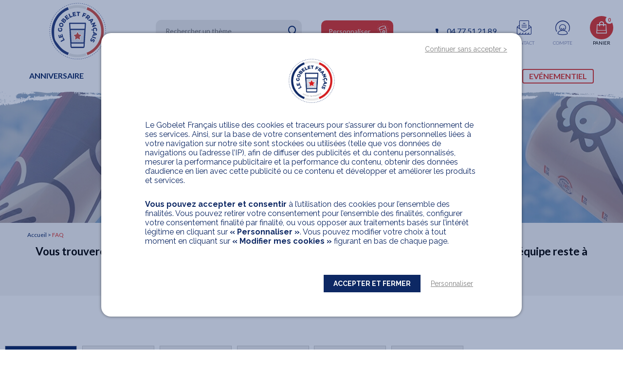

--- FILE ---
content_type: text/html; charset=utf-8
request_url: https://www.legobeletfrancais.fr/faq
body_size: 13032
content:
<!DOCTYPE html>
<html
    lang="fr"
    class="page page--shop-productorcategory-index "
>
<head>
    <meta charset="UTF-8" />
    <meta http-equiv="X-UA-Compatible" content="IE=edge" />
    <meta
        name="viewport"
        content="width=device-width, user-scalable=no, initial-scale=1.0, maximum-scale=1.0, minimum-scale=1.0"
    />
    <meta name="csrf-token" content="XlJbaAnqaVXHXHAi4Y0fnul6KC0QGk3v88KZtK8Q" />

    <link rel="stylesheet" href="/css/app.css?id=8179587d29bbb3217dc5" />
    <link
    href="https://fonts.googleapis.com/css?family=Lato:400,400i,700,700,900i|Raleway:400,400i,600,700,900&display=swap"
    rel="stylesheet"
/>
    <link rel="apple-touch-icon" sizes="57x57" href="/images/favicons/apple-icon-57x57.png?id=7ec5735fd05460f5bfd4" />
<link rel="apple-touch-icon" sizes="60x60" href="/images/favicons/apple-icon-60x60.png?id=6c11e08fd27c21392060" />
<link rel="apple-touch-icon" sizes="72x72" href="/images/favicons/apple-icon-72x72.png?id=ba17ad5160006dab00c5" />
<link rel="apple-touch-icon" sizes="76x76" href="/images/favicons/apple-icon-76x76.png?id=7bd4aa94a5a0bbc90da5" />
<link rel="apple-touch-icon" sizes="114x114" href="/images/favicons/apple-icon-114x114.png?id=7db9ec9b18dcd4b1700b" />
<link rel="apple-touch-icon" sizes="120x120" href="/images/favicons/apple-icon-120x120.png?id=9265c9f74f536bf068af" />
<link rel="apple-touch-icon" sizes="144x144" href="/images/favicons/apple-icon-144x144.png?id=2c79fe5e3afb0ce9b79f" />
<link rel="apple-touch-icon" sizes="152x152" href="/images/favicons/apple-icon-152x152.png?id=d18e696736d6df31c419" />
<link rel="apple-touch-icon" sizes="180x180" href="/images/favicons/apple-icon-180x180.png?id=d6fdbda0d21005ecd770" />
<link rel="icon" type="image/png" sizes="192x192" href="/images/favicons/android-icon-192x192.png?id=52dcdfa730b1ff8517ad" />
<link rel="icon" type="image/png" sizes="32x32" href="/images/favicons/favicon-32x32.png?id=582d470fe87cf9fa549c" />
<link rel="icon" type="image/png" sizes="96x96" href="/images/favicons/favicon-96x96.png?id=3b9295ff858c4665f5c5" />
<link rel="icon" type="image/png" sizes="16x16" href="/images/favicons/favicon-16x16.png?id=4c19b7c0ad28ad9605b5" />
<link rel="manifest" href="/images/favicons/manifest.json?id=714478dd66361a84ab34" />
<meta name="msapplication-TileColor" content="#ffffff" />
<meta name="msapplication-TileImage" content="/images/favicons/ms-icon-144x144.png?id=2c79fe5e3afb0ce9b79f" />
<meta name="theme-color" content="#ffffff" />

    <link rel="canonical" href="https://www.legobeletfrancais.fr/faq" />

    

    <title>FAQ : Foire aux Questions ▷ Le Gobelet Français</title>
    <meta name="og:title" content="FAQ : Foire aux Questions ▷ Le Gobelet Français" />

    <meta name="description" content="Vous trouverez ici les réponses aux questions les plus courantes. Pour toute autre demande, notre équipe reste à votre disposition." />
    <meta name="og:description" content="Vous trouverez ici les réponses aux questions les plus courantes. Pour toute autre demande, notre équipe reste à votre disposition." />





<meta name="og:image" content="https://www.legobeletfrancais.fr/images/le-gobelet-francais-600x315.jpg" />
<meta name="og:image:width" content="600" />
<meta name="og:image:height" content="315" />
<meta name="og:url" content="https://www.legobeletfrancais.fr/faq" />
<meta name="og:site_name" content="Le gobelet français" />
<meta name="og:locale" content="fr_FR" />
<meta name="fb:admins" content="121761145884377" />
<meta name="og:type" content="website" />

    
    

    <script>(function(w, d, s, l, i) {
        w[l] = w[l] || [];
        w[l].push({
            'gtm.start':
                new Date().getTime(), event: 'gtm.js',
        });
        var f = d.getElementsByTagName(s)[0],
            j = d.createElement(s), dl = l != 'dataLayer' ? '&l=' + l : '';
        j.async = true;
        j.src =
            'https://msr.legobeletfrancais.fr/99yfh0pco654ru8.js?id=' + i + dl;
        f.parentNode.insertBefore(j, f);
    })(window, document, 'script', 'dataLayer', 'GTM-N9RSLFB');</script>

</head>

<body
    class=""
    style="scroll-behavior: smooth;"
>
<noscript>
    <iframe
        src="https://msr.legobeletfrancais.fr/ns.html?id=GTM-N9RSLFB"
        height="0"
        width="0"
        style="display:none;visibility:hidden"
    ></iframe>
</noscript>


<div id="app" class="page__container">
                            <div class="page__header page__header--sticky site-header">
   <div class="site-header__content">
       <div class="site-header__section site-header__section--burger">
           <button class="site-header__nav-btn-collections" type="button">
            <span class="site-header__hamburger-inner">
                <span class="site-header__hamburger-bar"></span>
            </span>
           </button>

           <div class="main-menu">
    <div class="main-menu__header main-menu__top-links--grid">

        <div class="main-menu__links">
            <button type="button" class="main-menu__link-close">
                <i class="icon icon--close"></i>
            </button>
            <label for='search' class="header-search__label">
    <input id='search' class="header-search__input" type='text' placeholder='Rechercher un thème' />
    <i class="icon icon--magnifying-glass header-search__icon"></i>
</label>
            <div class="main-menu__contact">
                <a class="base-btn main-menu__link" href="tel:04 77 51 21 89">
                    <i class="icon icon--phone main-menu__link-icon main-menu__link-icon--phone"></i>
                    <span class="main-menu__link-label">04 77 51 21 89</span>
                </a>
                <a class="base-btn main-menu__link" href="https://www.legobeletfrancais.fr/contactez-nous">
                    <i class="icon icon--email main-menu__link-icon"></i>
                    <span class="main-menu__link-label">Contactez-nous</span>
                </a>
            </div>
            <a class="base-btn base-btn--secondary" href="https://www.legobeletfrancais.fr/configurator?themeType=custom">
                <i class="icon icon--cup-3d-gear main-menu__link-icon main-menu__link-icon--cup"></i>
                <span class="main-menu__link-label">Personnaliser</span>
            </a>
        </div>
    </div>

    <div class="main-menu__footer">
        <div class="main-menu__links-inner">
                                            <div class="main-menu__links-item ">
                    
                    <div class="main-menu__links-item-content">
                        <div class="main-menu__links-title">Anniversaire</div>

                        <ul class="main-menu__links-list">
                                                            <li class="main-menu__links-list-item">
                                    <a
                                        class="main-menu__links-list-item-link "
                                        href="https://www.legobeletfrancais.fr/anniversaire/fille"
                                    >
                                                                                    Fille
                                                                            </a>
                                </li>
                                                            <li class="main-menu__links-list-item">
                                    <a
                                        class="main-menu__links-list-item-link "
                                        href="https://www.legobeletfrancais.fr/anniversaire/garcon"
                                    >
                                                                                    Garçon
                                                                            </a>
                                </li>
                                                            <li class="main-menu__links-list-item">
                                    <a
                                        class="main-menu__links-list-item-link "
                                        href="https://www.legobeletfrancais.fr/anniversaire/adulte"
                                    >
                                                                                    Adulte
                                                                            </a>
                                </li>
                                                            <li class="main-menu__links-list-item">
                                    <a
                                        class="main-menu__links-list-item-link "
                                        href="https://www.legobeletfrancais.fr/anniversaire/anniversaire-thmes"
                                    >
                                                                                    Anniversaire à thèmes
                                                                            </a>
                                </li>
                                                            <li class="main-menu__links-list-item">
                                    <a
                                        class="main-menu__links-list-item-link "
                                        href="https://www.legobeletfrancais.fr/anniversaire/photo-anniversaire"
                                    >
                                                                                    Avec photo
                                                                            </a>
                                </li>
                                                    </ul>
                    </div>
                </div>
                                            <div class="main-menu__links-item ">
                    
                    <div class="main-menu__links-item-content">
                        <div class="main-menu__links-title">Mariage</div>

                        <ul class="main-menu__links-list">
                                                            <li class="main-menu__links-list-item">
                                    <a
                                        class="main-menu__links-list-item-link "
                                        href="https://www.legobeletfrancais.fr/mariage/bohme-champtre"
                                    >
                                                                                    Bohème / Champêtre
                                                                            </a>
                                </li>
                                                            <li class="main-menu__links-list-item">
                                    <a
                                        class="main-menu__links-list-item-link "
                                        href="https://www.legobeletfrancais.fr/mariage/photo-mariage"
                                    >
                                                                                    Avec photo
                                                                            </a>
                                </li>
                                                            <li class="main-menu__links-list-item">
                                    <a
                                        class="main-menu__links-list-item-link "
                                        href="https://www.legobeletfrancais.fr/mariage/personnages"
                                    >
                                                                                    Personnages
                                                                            </a>
                                </li>
                                                            <li class="main-menu__links-list-item">
                                    <a
                                        class="main-menu__links-list-item-link "
                                        href="https://www.legobeletfrancais.fr/mariage/decor"
                                    >
                                                                                    Illustrations
                                                                            </a>
                                </li>
                                                            <li class="main-menu__links-list-item">
                                    <a
                                        class="main-menu__links-list-item-link "
                                        href="https://www.legobeletfrancais.fr/mariage/evjf-evg"
                                    >
                                                                                    EVJF - EVG
                                                                            </a>
                                </li>
                                                            <li class="main-menu__links-list-item">
                                    <a
                                        class="main-menu__links-list-item-link "
                                        href="https://www.legobeletfrancais.fr/mariage/anniversaire-de-mariage"
                                    >
                                                                                    Anniversaire de mariage
                                                                            </a>
                                </li>
                                                    </ul>
                    </div>
                </div>
                                            <div class="main-menu__links-item ">
                    
                    <div class="main-menu__links-item-content">
                        <div class="main-menu__links-title">Amis &amp; Famille</div>

                        <ul class="main-menu__links-list">
                                                            <li class="main-menu__links-list-item">
                                    <a
                                        class="main-menu__links-list-item-link "
                                        href="https://www.legobeletfrancais.fr/amis-famille/cousinade"
                                    >
                                                                                    Cousinades
                                                                            </a>
                                </li>
                                                            <li class="main-menu__links-list-item">
                                    <a
                                        class="main-menu__links-list-item-link "
                                        href="https://www.legobeletfrancais.fr/amis-famille/ftes-entre-amis"
                                    >
                                                                                    Fêtes entre amis
                                                                            </a>
                                </li>
                                                            <li class="main-menu__links-list-item">
                                    <a
                                        class="main-menu__links-list-item-link "
                                        href="https://www.legobeletfrancais.fr/amis-famille/cremailleres"
                                    >
                                                                                    Crémaillères
                                                                            </a>
                                </li>
                                                            <li class="main-menu__links-list-item">
                                    <a
                                        class="main-menu__links-list-item-link "
                                        href="https://www.legobeletfrancais.fr/amis-famille/retraite"
                                    >
                                                                                    Retraite
                                                                            </a>
                                </li>
                                                            <li class="main-menu__links-list-item">
                                    <a
                                        class="main-menu__links-list-item-link "
                                        href="https://www.legobeletfrancais.fr/amis-famille/barbecue-party-pique-niques"
                                    >
                                                                                    Barbecue Party &amp; Pique-niques
                                                                            </a>
                                </li>
                                                            <li class="main-menu__links-list-item">
                                    <a
                                        class="main-menu__links-list-item-link "
                                        href="https://www.legobeletfrancais.fr/amis-famille/humour"
                                    >
                                                                                    Humour
                                                                            </a>
                                </li>
                                                            <li class="main-menu__links-list-item">
                                    <a
                                        class="main-menu__links-list-item-link "
                                        href="https://www.legobeletfrancais.fr/amis-famille/soiree-theme"
                                    >
                                                                                    Soirées à thèmes
                                                                            </a>
                                </li>
                                                    </ul>
                    </div>
                </div>
                                            <div class="main-menu__links-item ">
                    
                    <div class="main-menu__links-item-content">
                        <div class="main-menu__links-title">Naissance &amp; baptême</div>

                        <ul class="main-menu__links-list">
                                                            <li class="main-menu__links-list-item">
                                    <a
                                        class="main-menu__links-list-item-link "
                                        href="https://www.legobeletfrancais.fr/naissance-baptme/gobelets-bapteme"
                                    >
                                                                                    Baptême
                                                                            </a>
                                </li>
                                                            <li class="main-menu__links-list-item">
                                    <a
                                        class="main-menu__links-list-item-link "
                                        href="https://www.legobeletfrancais.fr/naissance-baptme/gobelets-communion"
                                    >
                                                                                    Communion
                                                                            </a>
                                </li>
                                                            <li class="main-menu__links-list-item">
                                    <a
                                        class="main-menu__links-list-item-link "
                                        href="https://www.legobeletfrancais.fr/naissance-baptme/babyshower"
                                    >
                                                                                    Baby shower
                                                                            </a>
                                </li>
                                                            <li class="main-menu__links-list-item">
                                    <a
                                        class="main-menu__links-list-item-link "
                                        href="https://www.legobeletfrancais.fr/naissance-baptme/gender-reveal"
                                    >
                                                                                    Gender Reveal
                                                                            </a>
                                </li>
                                                            <li class="main-menu__links-list-item">
                                    <a
                                        class="main-menu__links-list-item-link "
                                        href="https://www.legobeletfrancais.fr/naissance-baptme/naissances"
                                    >
                                                                                    Naissances
                                                                            </a>
                                </li>
                                                    </ul>
                    </div>
                </div>
                                            <div class="main-menu__links-item ">
                    
                    <div class="main-menu__links-item-content">
                        <div class="main-menu__links-title">Tendance</div>

                        <ul class="main-menu__links-list">
                                                            <li class="main-menu__links-list-item">
                                    <a
                                        class="main-menu__links-list-item-link "
                                        href="https://www.legobeletfrancais.fr/tendance/summer-party"
                                    >
                                                                                    Summer Party
                                                                            </a>
                                </li>
                                                            <li class="main-menu__links-list-item">
                                    <a
                                        class="main-menu__links-list-item-link "
                                        href="https://www.legobeletfrancais.fr/tendance/cocktails"
                                    >
                                                                                    Cocktails
                                                                            </a>
                                </li>
                                                            <li class="main-menu__links-list-item">
                                    <a
                                        class="main-menu__links-list-item-link "
                                        href="https://www.legobeletfrancais.fr/tendance/halloween-party"
                                    >
                                                                                    Halloween Party
                                                                            </a>
                                </li>
                                                            <li class="main-menu__links-list-item">
                                    <a
                                        class="main-menu__links-list-item-link "
                                        href="https://www.legobeletfrancais.fr/tendance/noel-fetes-de-fin-dannee"
                                    >
                                                                                    Noël &amp; Fêtes de fin d’année
                                                                            </a>
                                </li>
                                                    </ul>
                    </div>
                </div>
                                            <div class="main-menu__links-item ">
                    
                    <div class="main-menu__links-item-content">
                        <div class="main-menu__links-title">Evénementiel</div>

                        <ul class="main-menu__links-list">
                                                            <li class="main-menu__links-list-item">
                                    <a
                                        class="main-menu__links-list-item-link "
                                        href="https://www.legobeletfrancais.fr/gobelets-festival"
                                    >
                                                                                    Festivals
                                                                            </a>
                                </li>
                                                            <li class="main-menu__links-list-item">
                                    <a
                                        class="main-menu__links-list-item-link "
                                        href="https://www.legobeletfrancais.fr/lieux"
                                    >
                                                                                    Lieux évènementiels
                                                                            </a>
                                </li>
                                                            <li class="main-menu__links-list-item">
                                    <a
                                        class="main-menu__links-list-item-link "
                                        href="https://www.legobeletfrancais.fr/chr"
                                    >
                                                                                    Brasseurs - CHR
                                                                            </a>
                                </li>
                                                            <li class="main-menu__links-list-item">
                                    <a
                                        class="main-menu__links-list-item-link "
                                        href="https://www.legobeletfrancais.fr/sport"
                                    >
                                                                                    Clubs de sport
                                                                            </a>
                                </li>
                                                            <li class="main-menu__links-list-item">
                                    <a
                                        class="main-menu__links-list-item-link "
                                        href="https://www.legobeletfrancais.fr/festivites"
                                    >
                                                                                    Associations - Collectivités
                                                                            </a>
                                </li>
                                                            <li class="main-menu__links-list-item">
                                    <a
                                        class="main-menu__links-list-item-link "
                                        href="https://www.legobeletfrancais.fr/entreprises"
                                    >
                                                                                    Entreprises
                                                                            </a>
                                </li>
                                                            <li class="main-menu__links-list-item">
                                    <a
                                        class="main-menu__links-list-item-link "
                                        href="https://www.legobeletfrancais.fr/lieux-culturels"
                                    >
                                                                                    Lieux culturels
                                                                            </a>
                                </li>
                                                            <li class="main-menu__links-list-item">
                                    <a
                                        class="main-menu__links-list-item-link "
                                        href="https://www.legobeletfrancais.fr/nos-solutions"
                                    >
                                                                                    Nos solutions
                                                                            </a>
                                </li>
                                                    </ul>
                    </div>
                </div>
                    </div>
    </div>
</div>
       </div>

       <div class="site-header__section site-header__section--logo">
           <a href="/" class="site-header__logo">
               
               <img src="https://www.legobeletfrancais.fr/storage/configuration/0eZLWwBm9exmx4UfGrzZzRYYwaXbzapNPJFeSgP2.svg" alt="Logo" class="site-header__logo-img" height="100" width="100"/>
           </a>
       </div>

       <div class="site-header__section site-header__section--search">
           <label for='search' class="header-search__label">
    <input id='search' class="header-search__input" type='text' placeholder='Rechercher un thème' />
    <i class="icon icon--magnifying-glass header-search__icon"></i>
</label>
       </div>
       <div class="site-header__section site-header__section--custom">
           <a href="https://www.legobeletfrancais.fr/configurator?themeType=custom" class="site-header__custom base-btn base-btn--secondary">
               Personnaliser
           </a>
       </div>

       <div class="site-header__section site-header__section--user-menu">
           <ul class="site-header__right-content">
               <li class="site-header__right-content-item">
                   <a href="tel:04 77 51 21 89" class="site-header__right-content-phone">
                       <span>04 77 51 21 89</span>
                   </a>
               </li>
               <li class="site-header__right-content-item site-header__right-content-item--contact">
                   <a href="https://www.legobeletfrancais.fr/contactez-nous" class="site-header__right-content-link">
                       <span class="site-header__right-content-link-icon icon icon--email"></span>
                       <span class="site-header__right-content-link-text">Contact</span>
                   </a>
               </li>
               <li class="site-header__right-content-item">
                   <a href="https://www.legobeletfrancais.fr/mon-compte" class="site-header__right-content-link">
                       <span class="site-header__right-content-link-icon icon icon--profil"></span>
                       <span class="site-header__right-content-link-text">Compte</span>
                   </a>
               </li>
                                  <li class="site-header__right-content-item">
                       <div class="mini-cart">
    <div class="mini-cart-button ">
    <span class="mini-cart-button__icon icon icon--cart">
        <span class="mini-cart-button__count">
            0
        </span>
    </span>
    <span class="mini-cart-button__text">
        Panier
    </span>
</div>


</div>

                   </li>
                          </ul>
       </div>
    </div>
    <div class="site-header__menu">
        <div class="header-menu">
            <div class="header-menu__block">
                            <a href="https://www.legobeletfrancais.fr/anniversaire"
                   target="_self"
                   class="header-menu__block-title"
                   role="link"
                   tabindex="0">Anniversaire</a>
                        <span class="header-menu__block-underline"></span>

                            <ul class="header-menu__block-items">
                                            <li class="header-menu__item-title">
                            <a
                                data-obf="aHR0cHM6Ly93d3cubGVnb2JlbGV0ZnJhbmNhaXMuZnIvYW5uaXZlcnNhaXJlL2ZpbGxl"
                                class="js--obf header-menu__item-link"
                                role="link"
                                tabindex="0"
                            >
                                Fille
                            </a>
                        </li>
                                            <li class="header-menu__item-title">
                            <a
                                data-obf="aHR0cHM6Ly93d3cubGVnb2JlbGV0ZnJhbmNhaXMuZnIvYW5uaXZlcnNhaXJlL2dhcmNvbg=="
                                class="js--obf header-menu__item-link"
                                role="link"
                                tabindex="0"
                            >
                                Garçon
                            </a>
                        </li>
                                            <li class="header-menu__item-title">
                            <a
                                data-obf="aHR0cHM6Ly93d3cubGVnb2JlbGV0ZnJhbmNhaXMuZnIvYW5uaXZlcnNhaXJlL2FkdWx0ZQ=="
                                class="js--obf header-menu__item-link"
                                role="link"
                                tabindex="0"
                            >
                                Adulte
                            </a>
                        </li>
                                            <li class="header-menu__item-title">
                            <a
                                data-obf="aHR0cHM6Ly93d3cubGVnb2JlbGV0ZnJhbmNhaXMuZnIvYW5uaXZlcnNhaXJlL2Fubml2ZXJzYWlyZS10aG1lcw=="
                                class="js--obf header-menu__item-link"
                                role="link"
                                tabindex="0"
                            >
                                Anniversaire à thèmes
                            </a>
                        </li>
                                            <li class="header-menu__item-title">
                            <a
                                data-obf="aHR0cHM6Ly93d3cubGVnb2JlbGV0ZnJhbmNhaXMuZnIvYW5uaXZlcnNhaXJlL3Bob3RvLWFubml2ZXJzYWlyZQ=="
                                class="js--obf header-menu__item-link"
                                role="link"
                                tabindex="0"
                            >
                                Avec photo
                            </a>
                        </li>
                                    </ul>
                    </div>
            <div class="header-menu__block">
                            <a href="https://www.legobeletfrancais.fr/mariage"
                   target="_self"
                   class="header-menu__block-title"
                   role="link"
                   tabindex="0">Mariage</a>
                        <span class="header-menu__block-underline"></span>

                            <ul class="header-menu__block-items">
                                            <li class="header-menu__item-title">
                            <a
                                data-obf="aHR0cHM6Ly93d3cubGVnb2JlbGV0ZnJhbmNhaXMuZnIvbWFyaWFnZS9ib2htZS1jaGFtcHRyZQ=="
                                class="js--obf header-menu__item-link"
                                role="link"
                                tabindex="0"
                            >
                                Bohème / Champêtre
                            </a>
                        </li>
                                            <li class="header-menu__item-title">
                            <a
                                data-obf="aHR0cHM6Ly93d3cubGVnb2JlbGV0ZnJhbmNhaXMuZnIvbWFyaWFnZS9waG90by1tYXJpYWdl"
                                class="js--obf header-menu__item-link"
                                role="link"
                                tabindex="0"
                            >
                                Avec photo
                            </a>
                        </li>
                                            <li class="header-menu__item-title">
                            <a
                                data-obf="aHR0cHM6Ly93d3cubGVnb2JlbGV0ZnJhbmNhaXMuZnIvbWFyaWFnZS9wZXJzb25uYWdlcw=="
                                class="js--obf header-menu__item-link"
                                role="link"
                                tabindex="0"
                            >
                                Personnages
                            </a>
                        </li>
                                            <li class="header-menu__item-title">
                            <a
                                data-obf="aHR0cHM6Ly93d3cubGVnb2JlbGV0ZnJhbmNhaXMuZnIvbWFyaWFnZS9kZWNvcg=="
                                class="js--obf header-menu__item-link"
                                role="link"
                                tabindex="0"
                            >
                                Illustrations
                            </a>
                        </li>
                                            <li class="header-menu__item-title">
                            <a
                                data-obf="aHR0cHM6Ly93d3cubGVnb2JlbGV0ZnJhbmNhaXMuZnIvbWFyaWFnZS9ldmpmLWV2Zw=="
                                class="js--obf header-menu__item-link"
                                role="link"
                                tabindex="0"
                            >
                                EVJF - EVG
                            </a>
                        </li>
                                            <li class="header-menu__item-title">
                            <a
                                data-obf="aHR0cHM6Ly93d3cubGVnb2JlbGV0ZnJhbmNhaXMuZnIvbWFyaWFnZS9hbm5pdmVyc2FpcmUtZGUtbWFyaWFnZQ=="
                                class="js--obf header-menu__item-link"
                                role="link"
                                tabindex="0"
                            >
                                Anniversaire de mariage
                            </a>
                        </li>
                                    </ul>
                    </div>
            <div class="header-menu__block">
                            <a href="https://www.legobeletfrancais.fr/amis-famille"
                   target="_self"
                   class="header-menu__block-title"
                   role="link"
                   tabindex="0">Amis &amp; Famille</a>
                        <span class="header-menu__block-underline"></span>

                            <ul class="header-menu__block-items">
                                            <li class="header-menu__item-title">
                            <a
                                data-obf="aHR0cHM6Ly93d3cubGVnb2JlbGV0ZnJhbmNhaXMuZnIvYW1pcy1mYW1pbGxlL2NvdXNpbmFkZQ=="
                                class="js--obf header-menu__item-link"
                                role="link"
                                tabindex="0"
                            >
                                Cousinades
                            </a>
                        </li>
                                            <li class="header-menu__item-title">
                            <a
                                data-obf="aHR0cHM6Ly93d3cubGVnb2JlbGV0ZnJhbmNhaXMuZnIvYW1pcy1mYW1pbGxlL2Z0ZXMtZW50cmUtYW1pcw=="
                                class="js--obf header-menu__item-link"
                                role="link"
                                tabindex="0"
                            >
                                Fêtes entre amis
                            </a>
                        </li>
                                            <li class="header-menu__item-title">
                            <a
                                data-obf="aHR0cHM6Ly93d3cubGVnb2JlbGV0ZnJhbmNhaXMuZnIvYW1pcy1mYW1pbGxlL2NyZW1haWxsZXJlcw=="
                                class="js--obf header-menu__item-link"
                                role="link"
                                tabindex="0"
                            >
                                Crémaillères
                            </a>
                        </li>
                                            <li class="header-menu__item-title">
                            <a
                                data-obf="aHR0cHM6Ly93d3cubGVnb2JlbGV0ZnJhbmNhaXMuZnIvYW1pcy1mYW1pbGxlL3JldHJhaXRl"
                                class="js--obf header-menu__item-link"
                                role="link"
                                tabindex="0"
                            >
                                Retraite
                            </a>
                        </li>
                                            <li class="header-menu__item-title">
                            <a
                                data-obf="aHR0cHM6Ly93d3cubGVnb2JlbGV0ZnJhbmNhaXMuZnIvYW1pcy1mYW1pbGxlL2JhcmJlY3VlLXBhcnR5LXBpcXVlLW5pcXVlcw=="
                                class="js--obf header-menu__item-link"
                                role="link"
                                tabindex="0"
                            >
                                Barbecue Party &amp; Pique-niques
                            </a>
                        </li>
                                            <li class="header-menu__item-title">
                            <a
                                data-obf="aHR0cHM6Ly93d3cubGVnb2JlbGV0ZnJhbmNhaXMuZnIvYW1pcy1mYW1pbGxlL2h1bW91cg=="
                                class="js--obf header-menu__item-link"
                                role="link"
                                tabindex="0"
                            >
                                Humour
                            </a>
                        </li>
                                            <li class="header-menu__item-title">
                            <a
                                data-obf="aHR0cHM6Ly93d3cubGVnb2JlbGV0ZnJhbmNhaXMuZnIvYW1pcy1mYW1pbGxlL3NvaXJlZS10aGVtZQ=="
                                class="js--obf header-menu__item-link"
                                role="link"
                                tabindex="0"
                            >
                                Soirées à thèmes
                            </a>
                        </li>
                                    </ul>
                    </div>
            <div class="header-menu__block">
                            <a href="https://www.legobeletfrancais.fr/naissance-baptme"
                   target="_self"
                   class="header-menu__block-title"
                   role="link"
                   tabindex="0">Naissance &amp; baptême</a>
                        <span class="header-menu__block-underline"></span>

                            <ul class="header-menu__block-items">
                                            <li class="header-menu__item-title">
                            <a
                                data-obf="aHR0cHM6Ly93d3cubGVnb2JlbGV0ZnJhbmNhaXMuZnIvbmFpc3NhbmNlLWJhcHRtZS9nb2JlbGV0cy1iYXB0ZW1l"
                                class="js--obf header-menu__item-link"
                                role="link"
                                tabindex="0"
                            >
                                Baptême
                            </a>
                        </li>
                                            <li class="header-menu__item-title">
                            <a
                                data-obf="aHR0cHM6Ly93d3cubGVnb2JlbGV0ZnJhbmNhaXMuZnIvbmFpc3NhbmNlLWJhcHRtZS9nb2JlbGV0cy1jb21tdW5pb24="
                                class="js--obf header-menu__item-link"
                                role="link"
                                tabindex="0"
                            >
                                Communion
                            </a>
                        </li>
                                            <li class="header-menu__item-title">
                            <a
                                data-obf="aHR0cHM6Ly93d3cubGVnb2JlbGV0ZnJhbmNhaXMuZnIvbmFpc3NhbmNlLWJhcHRtZS9iYWJ5c2hvd2Vy"
                                class="js--obf header-menu__item-link"
                                role="link"
                                tabindex="0"
                            >
                                Baby shower
                            </a>
                        </li>
                                            <li class="header-menu__item-title">
                            <a
                                data-obf="aHR0cHM6Ly93d3cubGVnb2JlbGV0ZnJhbmNhaXMuZnIvbmFpc3NhbmNlLWJhcHRtZS9nZW5kZXItcmV2ZWFs"
                                class="js--obf header-menu__item-link"
                                role="link"
                                tabindex="0"
                            >
                                Gender Reveal
                            </a>
                        </li>
                                            <li class="header-menu__item-title">
                            <a
                                data-obf="aHR0cHM6Ly93d3cubGVnb2JlbGV0ZnJhbmNhaXMuZnIvbmFpc3NhbmNlLWJhcHRtZS9uYWlzc2FuY2Vz"
                                class="js--obf header-menu__item-link"
                                role="link"
                                tabindex="0"
                            >
                                Naissances
                            </a>
                        </li>
                                    </ul>
                    </div>
            <div class="header-menu__block">
                            <a href="https://www.legobeletfrancais.fr/tendance"
                   target="_self"
                   class="header-menu__block-title"
                   role="link"
                   tabindex="0">Tendance</a>
                        <span class="header-menu__block-underline"></span>

                            <ul class="header-menu__block-items">
                                            <li class="header-menu__item-title">
                            <a
                                data-obf="aHR0cHM6Ly93d3cubGVnb2JlbGV0ZnJhbmNhaXMuZnIvdGVuZGFuY2Uvc3VtbWVyLXBhcnR5"
                                class="js--obf header-menu__item-link"
                                role="link"
                                tabindex="0"
                            >
                                Summer Party
                            </a>
                        </li>
                                            <li class="header-menu__item-title">
                            <a
                                data-obf="aHR0cHM6Ly93d3cubGVnb2JlbGV0ZnJhbmNhaXMuZnIvdGVuZGFuY2UvY29ja3RhaWxz"
                                class="js--obf header-menu__item-link"
                                role="link"
                                tabindex="0"
                            >
                                Cocktails
                            </a>
                        </li>
                                            <li class="header-menu__item-title">
                            <a
                                data-obf="aHR0cHM6Ly93d3cubGVnb2JlbGV0ZnJhbmNhaXMuZnIvdGVuZGFuY2UvaGFsbG93ZWVuLXBhcnR5"
                                class="js--obf header-menu__item-link"
                                role="link"
                                tabindex="0"
                            >
                                Halloween Party
                            </a>
                        </li>
                                            <li class="header-menu__item-title">
                            <a
                                data-obf="aHR0cHM6Ly93d3cubGVnb2JlbGV0ZnJhbmNhaXMuZnIvdGVuZGFuY2Uvbm9lbC1mZXRlcy1kZS1maW4tZGFubmVl"
                                class="js--obf header-menu__item-link"
                                role="link"
                                tabindex="0"
                            >
                                Noël &amp; Fêtes de fin d’année
                            </a>
                        </li>
                                    </ul>
                    </div>
            <div class="header-menu__block">
                            <a href="https://www.legobeletfrancais.fr/entreprise-evenementiel/evenementiel"
                   target="_self"
                   class="header-menu__block-title"
                   role="link"
                   tabindex="0">Evénementiel</a>
                        <span class="header-menu__block-underline"></span>

                            <ul class="header-menu__block-items">
                                            <li class="header-menu__item-title">
                            <a
                                data-obf="aHR0cHM6Ly93d3cubGVnb2JlbGV0ZnJhbmNhaXMuZnIvZ29iZWxldHMtZmVzdGl2YWw="
                                class="js--obf header-menu__item-link"
                                role="link"
                                tabindex="0"
                            >
                                Festivals
                            </a>
                        </li>
                                            <li class="header-menu__item-title">
                            <a
                                data-obf="aHR0cHM6Ly93d3cubGVnb2JlbGV0ZnJhbmNhaXMuZnIvbGlldXg="
                                class="js--obf header-menu__item-link"
                                role="link"
                                tabindex="0"
                            >
                                Lieux évènementiels
                            </a>
                        </li>
                                            <li class="header-menu__item-title">
                            <a
                                data-obf="aHR0cHM6Ly93d3cubGVnb2JlbGV0ZnJhbmNhaXMuZnIvY2hy"
                                class="js--obf header-menu__item-link"
                                role="link"
                                tabindex="0"
                            >
                                Brasseurs - CHR
                            </a>
                        </li>
                                            <li class="header-menu__item-title">
                            <a
                                data-obf="aHR0cHM6Ly93d3cubGVnb2JlbGV0ZnJhbmNhaXMuZnIvc3BvcnQ="
                                class="js--obf header-menu__item-link"
                                role="link"
                                tabindex="0"
                            >
                                Clubs de sport
                            </a>
                        </li>
                                            <li class="header-menu__item-title">
                            <a
                                data-obf="aHR0cHM6Ly93d3cubGVnb2JlbGV0ZnJhbmNhaXMuZnIvZmVzdGl2aXRlcw=="
                                class="js--obf header-menu__item-link"
                                role="link"
                                tabindex="0"
                            >
                                Associations - Collectivités
                            </a>
                        </li>
                                            <li class="header-menu__item-title">
                            <a
                                data-obf="aHR0cHM6Ly93d3cubGVnb2JlbGV0ZnJhbmNhaXMuZnIvZW50cmVwcmlzZXM="
                                class="js--obf header-menu__item-link"
                                role="link"
                                tabindex="0"
                            >
                                Entreprises
                            </a>
                        </li>
                                            <li class="header-menu__item-title">
                            <a
                                data-obf="aHR0cHM6Ly93d3cubGVnb2JlbGV0ZnJhbmNhaXMuZnIvbGlldXgtY3VsdHVyZWxz"
                                class="js--obf header-menu__item-link"
                                role="link"
                                tabindex="0"
                            >
                                Lieux culturels
                            </a>
                        </li>
                                            <li class="header-menu__item-title">
                            <a
                                data-obf="aHR0cHM6Ly93d3cubGVnb2JlbGV0ZnJhbmNhaXMuZnIvbm9zLXNvbHV0aW9ucw=="
                                class="js--obf header-menu__item-link"
                                role="link"
                                tabindex="0"
                            >
                                Nos solutions
                            </a>
                        </li>
                                    </ul>
                    </div>
    </div>
    </div>
</div>
            
            <div class="page__main">
                                    <div class="cms-page__header">
        <img
            src="/images/cms-banner.jpg?id=08c8bdd050d25df1a306"
            alt="Cms Page Banner"
            class="cms-page__header-image"
        />
        <h1 class="cms-page__header-title">FAQ</h1>
    </div>

    <div class="cms-page__subheader">
            <ul class="breadcrumb">
            
        <li class="breadcrumb__item ">
                            <a href="https://www.legobeletfrancais.fr" class="breadcrumb__item-link ">
                    Accueil
                </a>
                    </li>
            
        <li class="breadcrumb__item ">
                            FAQ
                    </li>
    </ul>

            <div class="jumbotron-wrapper">
    <div class="jumbotron">
        
                    <div class="jumbotron__content">
                <div class="wysiwyg-section">
                <h2 style="text-align: center;">Vous trouverez ici les r&eacute;ponses aux questions les plus courantes. Pour toute autre demande, notre &eacute;quipe reste &agrave; votre disposition 😊</h2>
            </div>
            </div>
            </div>
</div>
    </div>

    <div class="cms-page__content-wrapper">
                        <div class="page-faq">
    <div class="page-faq__inner">
                <question-category-select :categories="[{&quot;name&quot;:&quot;products&quot;,&quot;icon&quot;:&quot;three-cups&quot;,&quot;label&quot;:&quot;Produits&quot;},{&quot;name&quot;:&quot;orders&quot;,&quot;icon&quot;:&quot;cart&quot;,&quot;label&quot;:&quot;Commande&quot;},{&quot;name&quot;:&quot;shipping&quot;,&quot;icon&quot;:&quot;truck&quot;,&quot;label&quot;:&quot;Livraison&quot;},{&quot;name&quot;:&quot;payment&quot;,&quot;icon&quot;:&quot;paiement&quot;,&quot;label&quot;:&quot;Paiement&quot;},{&quot;name&quot;:&quot;refunds&quot;,&quot;icon&quot;:&quot;arrow-circle&quot;,&quot;label&quot;:&quot;Retours et remboursements&quot;},{&quot;name&quot;:&quot;technical&quot;,&quot;icon&quot;:&quot;exclamation&quot;,&quot;label&quot;:&quot;Technique&quot;},{&quot;name&quot;:&quot;fidelity&quot;,&quot;icon&quot;:&quot;fidelity&quot;,&quot;label&quot;:&quot;Programme de Fide\u0301lite\u0301&quot;},{&quot;name&quot;:&quot;account&quot;,&quot;icon&quot;:&quot;big-user-in-circle&quot;,&quot;label&quot;:&quot;Compte client&quot;}]"></question-category-select>
        <div class="page-faq__links">
                                                            <button
                        type="button"
                        class="page-faq__links-item page-faq__links-item--active"
                        data-category="products"
                        data-active-class="page-faq__links-item--active"
                    >
                        <i class="icon icon--three-cups page-faq__links-item-icon"></i>
                        <span class="page-faq__links-item-text">Produits</span>
                    </button>
                                                                <button
                        type="button"
                        class="page-faq__links-item "
                        data-category="orders"
                        data-active-class="page-faq__links-item--active"
                    >
                        <i class="icon icon--cart page-faq__links-item-icon"></i>
                        <span class="page-faq__links-item-text">Commande</span>
                    </button>
                                                                <button
                        type="button"
                        class="page-faq__links-item "
                        data-category="shipping"
                        data-active-class="page-faq__links-item--active"
                    >
                        <i class="icon icon--truck page-faq__links-item-icon"></i>
                        <span class="page-faq__links-item-text">Livraison</span>
                    </button>
                                                                <button
                        type="button"
                        class="page-faq__links-item "
                        data-category="payment"
                        data-active-class="page-faq__links-item--active"
                    >
                        <i class="icon icon--paiement page-faq__links-item-icon"></i>
                        <span class="page-faq__links-item-text">Paiement</span>
                    </button>
                                                                <button
                        type="button"
                        class="page-faq__links-item "
                        data-category="refunds"
                        data-active-class="page-faq__links-item--active"
                    >
                        <i class="icon icon--arrow-circle page-faq__links-item-icon"></i>
                        <span class="page-faq__links-item-text">Retours et remboursements</span>
                    </button>
                                                                <button
                        type="button"
                        class="page-faq__links-item "
                        data-category="technical"
                        data-active-class="page-faq__links-item--active"
                    >
                        <i class="icon icon--exclamation page-faq__links-item-icon"></i>
                        <span class="page-faq__links-item-text">Technique</span>
                    </button>
                                                                                            </div>

        <h2 class="page-faq__title">Questions fréquentes</h2>

                                            <div
                    class="page-faq__category "
                    data-category="products"
                    data-hidden-class="page-faq__category--hidden"
                >
                                            <question-answer-accordion>
                            <template v-slot:question>
                                Est-ce que votre production est 100 % française ?
                            </template>

                            <template v-slot:answer>
                                <p style="text-align: justify;">Tous nos gobelets sont fabriqu&eacute;s en France. Nous privil&eacute;gions les circuits courts afin de r&eacute;duire l&rsquo;empreinte carbone de vos commandes et de soutenir l&rsquo;&eacute;conomie locale ainsi que le savoir-faire fran&ccedil;ais. De la production &agrave; l&rsquo;impression, jusqu&rsquo;au packaging : tout est 100 % made in France.</p>
                            </template>
                        </question-answer-accordion>
                                            <question-answer-accordion>
                            <template v-slot:question>
                                Quels sont les avantages des gobelets réutilisables ?
                            </template>

                            <template v-slot:answer>
                                <p style="text-align: justify;">Depuis le 1<sup>er</sup> janvier 2020, la vente de vaisselle jetable en plastique &agrave; usage unique est interdite. Choisir des gobelets r&eacute;utilisables est donc un geste concret pour limiter vos d&eacute;chets et adopter une d&eacute;marche &eacute;coresponsable. Comme nos ecocups passent au lave-vaisselle, vous les r&eacute;utilisez facilement et r&eacute;alisez des &eacute;conomies en &eacute;vitant d&rsquo;en racheter &agrave; chaque utilisation.&nbsp;</p>
                            </template>
                        </question-answer-accordion>
                                            <question-answer-accordion>
                            <template v-slot:question>
                                Les gobelets sont-ils compatibles avec le lave-vaisselle ?
                            </template>

                            <template v-slot:answer>
                                <p>Oui, nos gobelets peuvent &ecirc;tre lav&eacute;s au lave-vaisselle en cycle normal (60&deg;C), rin&ccedil;age et s&eacute;chage compris. Vous pouvez toutefois les essuyer avec un chiffon s&rsquo;ils restent un peu humides.</p>
<p>L&rsquo;impression est con&ccedil;ue pour r&eacute;sister &agrave; environ 150 lavages, mais l&rsquo;utilisation de produits corrosifs peut en r&eacute;duire la dur&eacute;e de vie.</p>
                            </template>
                        </question-answer-accordion>
                                            <question-answer-accordion>
                            <template v-slot:question>
                                Puis-je importer un visuel que j’ai réalisé ou qui a été conçu par mon graphiste ?
                            </template>

                            <template v-slot:answer>
                                <p data-start="73" data-end="215">Vous pouvez facilement importer votre visuel directement dans notre configurateur en ligne et voir instantan&eacute;ment le rendu sur les gobelets.</p>
<p data-start="65" data-end="254"></p>
<p data-start="217" data-end="340">Pour conna&icirc;tre les dimensions et le format exacts &agrave; respecter, t&eacute;l&eacute;chargez nos gabarits disponibles.</p>
<p data-start="256" data-end="350">Nous acceptons les fichiers aux formats : .PSD, .AI, .EPS, .TIFF, .JPG, .JPEG, .PNG et .PDF.</p>
<p></p>
<p data-start="352" data-end="482">En cas de difficult&eacute;, n&rsquo;h&eacute;sitez pas &agrave; envoyer votre visuel &agrave; nos graphistes &agrave; l&rsquo;adresse suivante : <a data-start="451" data-end="479" class="cursor-pointer" rel="noopener">contact@legobeletfrancais.fr</a>.</p>
                            </template>
                        </question-answer-accordion>
                                    </div>
                                                <div
                    class="page-faq__category page-faq__category--hidden"
                    data-category="orders"
                    data-hidden-class="page-faq__category--hidden"
                >
                                            <question-answer-accordion>
                            <template v-slot:question>
                                Comment effectuer une commande sur votre site ?
                            </template>

                            <template v-slot:answer>
                                <p data-start="64" data-end="105">Vous avez deux options pour commander :</p>
<p data-start="107" data-end="331"><strong data-start="107" data-end="138">1. Choisir parmi nos visuels</strong><br data-start="138" data-end="141" /> S&eacute;lectionnez la cat&eacute;gorie correspondant &agrave; votre &eacute;v&eacute;nement, choisissez le visuel que vous souhaitez. Il ne vous reste ensuite qu'&agrave; choisir le format du gobelet et &agrave; personnaliser votre visuel facilement gr&acirc;ce &agrave; notre configurateur 3D (pr&eacute;nom, date...).</p>
<p style="text-align: justify;"></p>
<p data-start="333" data-end="505"><strong data-start="333" data-end="362">2. Personnalisation libre</strong><br data-start="362" data-end="365" /> Rendez-vous sur notre configurateur pour importer votre propre visuel, tr&egrave;s facilement.&nbsp;</p>
<p data-start="333" data-end="505">Une fois votre cr&eacute;ation finalis&eacute;e, il vous suffit de valider votre commande pour que vos gobelets partent directement en fabrication.</p>
                            </template>
                        </question-answer-accordion>
                                            <question-answer-accordion>
                            <template v-slot:question>
                                Quelle est la quantité minimale de commande ?
                            </template>

                            <template v-slot:answer>
                                <p data-start="88" data-end="301">Pour les gobelets 25 cl, la commande minimale est de 10 unit&eacute;s.&nbsp;</p>
<p data-start="88" data-end="301">Quant aux gobelets 50 cl, aux fl&ucirc;tes &agrave; Champagne ou aux verres &agrave; vin, ils sont disponibles &agrave; partir de 25 unit&eacute;s.</p>
<p style="text-align: justify;"></p>
<p data-start="303" data-end="394">Plus d&rsquo;h&eacute;sitation : Le Gobelet Fran&ccedil;ais, c&rsquo;est la solution id&eacute;ale, accessible &agrave; tous et &agrave; petits prix !</p>
                            </template>
                        </question-answer-accordion>
                                            <question-answer-accordion>
                            <template v-slot:question>
                                Puis-je obtenir un échantillon avant de lancer une commande ?
                            </template>

                            <template v-slot:answer>
                                <p>Nous ne proposons pas d&rsquo;&eacute;chantillons pour les particuliers. Cependant, vous pouvez passer commande &agrave; partir de 10 unit&eacute;s, ce qui vous permet de tester facilement nos gobelets personnalis&eacute;s en petite quantit&eacute;.</p>
                            </template>
                        </question-answer-accordion>
                                            <question-answer-accordion>
                            <template v-slot:question>
                                Comment puis-je commander des gobelets personnalisés en quantité importante ?
                            </template>

                            <template v-slot:answer>
                                <p data-start="51" data-end="263">Pour toute commande en grande quantit&eacute;, nous vous invitons &agrave; contacter directement notre service commercial. Nous serons ravis de vous fournir une r&eacute;ponse personnalis&eacute;e ainsi qu&rsquo;un devis adapt&eacute; &agrave; vos besoins.</p>
                            </template>
                        </question-answer-accordion>
                                            <question-answer-accordion>
                            <template v-slot:question>
                                Contrôlez-vous les visuels avant impression ?
                            </template>

                            <template v-slot:answer>
                                <p data-start="46" data-end="130">Avant impression, nous contr&ocirc;lons syst&eacute;matiquement la qualit&eacute; globale de votre visuel afin d&rsquo;assurer un rendu optimal et de d&eacute;tecter tout &eacute;l&eacute;ment inexploitable.</p>
<p data-start="359" data-end="400">Cependant, nous ne corrigeons pas les fautes d&rsquo;orthographe ni la taille des polices dans les visuels que vous soumettez.</p>
<p data-start="554" data-end="675">Pour b&eacute;n&eacute;ficier d&rsquo;une v&eacute;rification compl&egrave;te de votre visuel, une option payante est disponible lors de la validation de votre commande.</p>
<p></p>
<p data-start="677" data-end="783">Nous vous recommandons vivement de relire et de v&eacute;rifier soigneusement votre cr&eacute;ation avant de la valider.</p>
                            </template>
                        </question-answer-accordion>
                                            <question-answer-accordion>
                            <template v-slot:question>
                                Est-il possible de modifier ma commande après l’avoir passée ?
                            </template>

                            <template v-slot:answer>
                                <p>Une fois votre commande pass&eacute;e en ligne, il n&rsquo;est malheureusement pas possible de la modifier directement. Si vous souhaitez apporter un changement, contactez notre service client par mail ou t&eacute;l&eacute;phone au plus vite ; nous ferons notre possible pour vous aider selon l&rsquo;avancement de votre commande.</p>
                            </template>
                        </question-answer-accordion>
                                    </div>
                                                <div
                    class="page-faq__category page-faq__category--hidden"
                    data-category="shipping"
                    data-hidden-class="page-faq__category--hidden"
                >
                                            <question-answer-accordion>
                            <template v-slot:question>
                                Quels sont les délais estimés pour la livraison ?
                            </template>

                            <template v-slot:answer>
                                <p>La livraison de vos gobelets s&rsquo;effectue g&eacute;n&eacute;ralement sous 10 &agrave; 15 jours ouvr&eacute;s.</p>
<p>Vous &ecirc;tes dans l&rsquo;urgence ? Nous proposons une option express, qui garantit une livraison en 5 jours ouvr&eacute;s.&nbsp;Vous pourrez s&eacute;lectionner cette option directement au moment du paiement de votre commande.</p>
                            </template>
                        </question-answer-accordion>
                                            <question-answer-accordion>
                            <template v-slot:question>
                                Livrez-vous à l’international ?
                            </template>

                            <template v-slot:answer>
                                <p>Actuellement, nous ne livrons que sur le territoire fran&ccedil;ais.&nbsp;Toutefois, si vous &ecirc;tes situ&eacute; dans un pays limitrophe, n&rsquo;h&eacute;sitez pas &agrave; contacter notre service client pour en savoir plus sur les possibilit&eacute;s de livraison.</p>
                            </template>
                        </question-answer-accordion>
                                            <question-answer-accordion>
                            <template v-slot:question>
                                Comment puis-je suivre ma commande ?
                            </template>

                            <template v-slot:answer>
                                <p>Connectez-vous &agrave; votre compte pour consulter en temps r&eacute;el l&rsquo;&eacute;tat et le suivi de votre commande. D&egrave;s l&rsquo;exp&eacute;dition, vous recevrez &eacute;galement un email contenant votre num&eacute;ro de suivi.</p>
                            </template>
                        </question-answer-accordion>
                                            <question-answer-accordion>
                            <template v-slot:question>
                                Comment se passe la livraison de ma commande ?
                            </template>

                            <template v-slot:answer>
                                <p data-start="72" data-end="258">Vos gobelets sont livr&eacute;s &agrave; domicile, en main propre par notre transporteur, contre signature. Un rendez-vous est fix&eacute; &agrave; l&rsquo;avance afin de convenir du moment qui vous arrange le mieux.</p>
<p data-start="75" data-end="406"></p>
<p data-start="260" data-end="465">Vous pouvez &eacute;galement opter pour une livraison en point relais, id&eacute;ale pour r&eacute;cup&eacute;rer votre commande &agrave; votre rythme. Le choix du point relais se fait simplement lors de la validation de votre commande.</p>
                            </template>
                        </question-answer-accordion>
                                            <question-answer-accordion>
                            <template v-slot:question>
                                Que se passe-t-il si je suis absent lors de la livraison ?
                            </template>

                            <template v-slot:answer>
                                <p data-start="75" data-end="314">Pr&eacute;venez le transporteur pour fixer un nouveau rendez-vous &agrave; un moment qui vous convient. Pensez aussi &agrave; v&eacute;rifier votre bo&icirc;te aux lettres et vos e-mails : le transporteur pourrait vous avoir laiss&eacute; des instructions pour la relivraison.</p>
<p style="text-align: justify;"></p>
<p data-start="316" data-end="419">Et pour plus de flexibilit&eacute;, n&rsquo;h&eacute;sitez pas &agrave; choisir la livraison en point relais d&egrave;s la commande !</p>
                            </template>
                        </question-answer-accordion>
                                            <question-answer-accordion>
                            <template v-slot:question>
                                Que faire si mon colis est endommagé à la réception ?
                            </template>

                            <template v-slot:answer>
                                <p>En cas de probl&egrave;me &agrave; la r&eacute;ception de votre colis, pensez &agrave; &eacute;mettre un avis de r&eacute;serve directement aupr&egrave;s du livreur. Cela permettra de signaler le souci d&egrave;s la livraison et facilitera le traitement de votre r&eacute;clamation.</p>
<p>Merci de nous contacter rapidement ensuite afin que nous puissions vous accompagner dans la suite des d&eacute;marches.</p>
                            </template>
                        </question-answer-accordion>
                                    </div>
                                                <div
                    class="page-faq__category page-faq__category--hidden"
                    data-category="payment"
                    data-hidden-class="page-faq__category--hidden"
                >
                                            <question-answer-accordion>
                            <template v-slot:question>
                                Quelles options de paiement proposez-vous ?
                            </template>

                            <template v-slot:answer>
                                <p style="text-align: justify;">Vous pouvez r&eacute;gler votre commande par carte bancaire, PayPal, Apple Pay, ch&egrave;que ou virement bancaire.</p>
<p style="text-align: justify;">Veuillez noter que les acomptes ne sont pas accept&eacute;s : le r&egrave;glement doit &ecirc;tre effectu&eacute; en une seule fois. <strong>Pour les paiements par ch&egrave;que ou virement, la commande n&rsquo;est prise en compte qu&rsquo;&agrave; r&eacute;ception du paiement</strong>.</p>
<p style="text-align: justify;"></p>
                            </template>
                        </question-answer-accordion>
                                    </div>
                                                <div
                    class="page-faq__category page-faq__category--hidden"
                    data-category="refunds"
                    data-hidden-class="page-faq__category--hidden"
                >
                                            <question-answer-accordion>
                            <template v-slot:question>
                                Comment effectuer une réclamation ?
                            </template>

                            <template v-slot:answer>
                                <p style="text-align: justify;">En cas de probl&egrave;me, contactez-nous par e-mail &agrave; l&rsquo;adresse suivante : <a data-start="146" data-end="174" class="cursor-pointer" rel="noopener">contact@legobeletfrancais.fr ou par t&eacute;l&eacute;phone au 04 77 51 21 89</a></p>
<p style="text-align: justify;">Pensez &agrave; pr&eacute;ciser au maximum l&rsquo;objet de votre demande afin que nous puissions vous r&eacute;pondre rapidement et efficacement. La r&eacute;clamation doit &ecirc;tre effectu&eacute;e dans les 48 heures suivant la r&eacute;ception de votre colis. N&rsquo;h&eacute;sitez pas &agrave; consulter nos Conditions G&eacute;n&eacute;rales de Vente avant de nous &eacute;crire.</p>
<p style="text-align: justify;"></p>
<p style="text-align: justify;">Notre &eacute;quipe commerciale traite votre demande dans les plus brefs d&eacute;lais.</p>
                            </template>
                        </question-answer-accordion>
                                    </div>
                                                <div
                    class="page-faq__category page-faq__category--hidden"
                    data-category="technical"
                    data-hidden-class="page-faq__category--hidden"
                >
                                            <question-answer-accordion>
                            <template v-slot:question>
                                Quelle est la différence entre la sérigraphie et la quadrichromie ?
                            </template>

                            <template v-slot:answer>
                                <p data-start="71" data-end="342">La quadrichromie est une technique d&rsquo;impression en plusieurs couleurs, id&eacute;ale pour les petites s&eacute;ries &agrave; partir de 10 gobelets. En revanche, la s&eacute;rigraphie est adapt&eacute;e aux plus grandes quantit&eacute;s, &agrave; partir de 250 gobelets, et permet une impression en une seule couleur.</p>
<p style="text-align: justify;"></p>
<p data-start="344" data-end="615">Pour la quadrichromie, l&rsquo;impression est possible sur des gobelets blancs opaques ou translucides avec un effet givr&eacute;.</p>
<p data-start="344" data-end="615">Avec la s&eacute;rigraphie, vous pouvez imprimer sur des gobelets translucides disponibles en plusieurs couleurs : rouge, rose, jaune, orange, vert et bleu.</p>
<p></p>
                            </template>
                        </question-answer-accordion>
                                            <question-answer-accordion>
                            <template v-slot:question>
                                Quelle est la taille de la zone personnalisable sur un gobelet ?
                            </template>

                            <template v-slot:answer>
                                <p data-start="88" data-end="217">La surface d&rsquo;impression <strong>varie en fonction du mod&egrave;le de gobelet et du type d&rsquo;impression</strong> (multicolore ou 1 couleur en s&eacute;rigraphie).</p>
<p data-start="88" data-end="217"></p>
<p data-start="219" data-end="255">👉 <span style="text-decoration: underline;"><strong data-start="222" data-end="251">En impression multicolore</strong> :</span></p>
<ul data-start="256" data-end="594">
<li data-start="256" data-end="322">
<p data-start="258" data-end="322"><strong data-start="258" data-end="275">Gobelet 25 cl</strong> : 2 possibilit&eacute;s : 100% personnalisable ou jusqu&rsquo;&agrave; 7 cm de haut sur toute la largeur.</p>
</li>
<li data-start="323" data-end="390">
<p data-start="325" data-end="390"><strong data-start="325" data-end="342">Gobelet 50 cl</strong> : jusqu&rsquo;&agrave; 14 cm de haut sur toute la largeur. Pour une personnalisation totale, contactez-nous directement.&nbsp;</p>
</li>
<li data-start="391" data-end="461">
<p data-start="393" data-end="461"><strong data-start="393" data-end="414">Fl&ucirc;te &agrave; Champagne</strong> : jusqu&rsquo;&agrave; 4 cm de haut sur toute la largeur.</p>
</li>
<li data-start="462" data-end="528">
<p data-start="464" data-end="528"><strong data-start="464" data-end="479">Verre &agrave; vin</strong> : jusqu&rsquo;&agrave; 4,5 cm de haut sur toute la largeur.</p>
</li>
<li data-start="529" data-end="594">
<p data-start="531" data-end="594"><strong data-start="531" data-end="547">Gobelet caf&eacute;</strong> : jusqu&rsquo;&agrave; 7 cm de haut sur toute la largeur.</p>
</li>
</ul>
<p data-start="596" data-end="631"></p>
<p data-start="596" data-end="631">👉 <span style="text-decoration: underline;"><strong data-start="599" data-end="627">En s&eacute;rigraphie 1 couleur</strong> :</span></p>
<ul data-start="632" data-end="915">
<li data-start="632" data-end="688">
<p data-start="634" data-end="688"><strong data-start="634" data-end="651">Gobelet 25 cl</strong> : 7 cm de haut x 17,5 cm de large.</p>
</li>
<li data-start="689" data-end="746">
<p data-start="691" data-end="746"><strong data-start="691" data-end="708">Gobelet 50 cl</strong> : 10 cm de haut x 20,7 cm de large.</p>
</li>
<li data-start="747" data-end="804">
<p data-start="749" data-end="804"><strong data-start="749" data-end="770">Fl&ucirc;te &agrave; champagne</strong> : 3 cm de haut x 3 cm de large.</p>
</li>
<li data-start="805" data-end="859">
<p data-start="807" data-end="859"><strong data-start="807" data-end="822">Verre &agrave; vin</strong> : 3,5 cm de haut x 15 cm de large.</p>
</li>
<li data-start="860" data-end="915">
<p data-start="862" data-end="915"><strong data-start="862" data-end="878">Gobelet caf&eacute;</strong> : 5 cm de haut x 17,5 cm de large.</p>
</li>
</ul>
                            </template>
                        </question-answer-accordion>
                                            <question-answer-accordion>
                            <template v-slot:question>
                                Est-il possible de choisir la couleur de mon gobelet ?
                            </template>

                            <template v-slot:answer>
                                <p data-start="57" data-end="190">Pour les s&eacute;ries en impression multicolore (quadrichromie), vous avez le choix entre des gobelets blancs opaques ou translucides.</p>
<p data-start="192" data-end="323">Pour les impressions en une seule couleur (s&eacute;rigraphie), vous pouvez &eacute;galement opter pour des gobelets blancs opaques ou translucides.</p>
<p data-start="192" data-end="323">Si vous souhaitez des gobelets color&eacute;s, n&rsquo;h&eacute;sitez pas &agrave; contacter directement notre &eacute;quipe commerciale : nous vous conseillerons sur les options possibles.</p>
                            </template>
                        </question-answer-accordion>
                                    </div>
                                                                </div>

    <div class="at-your-service">
    <div class="at-your-service__inner">
        <h2 class="at-your-service__title">A votre écoute</h2>

        <div class="at-your-service__list">
                            <div class="at-your-service__list-item">
                    <div class="contact-card">
    <div class="contact-card__content">
                    <div class="contact-card__title">
                FAQ
            </div>
        
        
        
        
                    <div class="contact-card__slot">
                Trouvez rapidement toutes les réponses à vos questions les plus courantes.
            </div>
            </div>

            <div class="contact-card__buttons">
                            <div class="contact-card__button">
                    <a href="/faq" class="icon-label ">
            <span class="icon-label__icon icon icon--faq"></span>
            <span class="icon-label__label">FAQ</span>
        </a>
                    </div>
                    </div>
    </div>
                </div>
            
            <div class="at-your-service__list-item">
                <div class="contact-card">
    <div class="contact-card__content">
                    <div class="contact-card__title">
                Contact marque
            </div>
        
        
                    <a href="mailto:contact@legobeletfrancais.fr" class="contact-card__email">contact@legobeletfrancais.fr</a>
        
        
            </div>

            <div class="contact-card__buttons">
                            <div class="contact-card__button">
                    <a href="mailto:contact@legobeletfrancais.fr" class="icon-label ">
            <span class="icon-label__icon icon icon--email"></span>
            <span class="icon-label__label">Email</span>
        </a>
                    </div>
                    </div>
    </div>
            </div>

            <div class="at-your-service__list-item">
                <div class="contact-card">
    <div class="contact-card__content">
                    <div class="contact-card__title">
                Contact commercial
            </div>
        
                    <div class="contact-card__name">
                Alexandre
            </div>
        
                    <a href="mailto:contact@legobeletfrancais.fr" class="contact-card__email">contact@legobeletfrancais.fr</a>
        
                    <a href="tel:04 77 51 21 89" class="contact-card__phone-number">04 77 51 21 89</a>
        
            </div>

            <div class="contact-card__buttons">
                            <div class="contact-card__button">
                    <a href="mailto:contact@legobeletfrancais.fr" class="icon-label ">
            <span class="icon-label__icon icon icon--email"></span>
            <span class="icon-label__label">Email</span>
        </a>
                    </div>
                            <div class="contact-card__button">
                    <a href="tel:04 77 51 21 89" class="icon-label ">
            <span class="icon-label__icon icon icon--commercial"></span>
            <span class="icon-label__label">Appeler</span>
        </a>
                    </div>
                    </div>
    </div>
            </div>
        </div>
    </div>
</div>
</div>
                </div>
            </div>

                            <div class="page__footer">
                        <div class="hero-unit-block">
    <p class="hero-unit-block__text">Trinquez avec style</p>

    <div>
                                    <span data-obf="aHR0cHM6Ly93d3cubGVnb2JlbGV0ZnJhbmNhaXMuZnIvY29uZmlndXJhdG9yP3RoZW1lVHlwZT1jdXN0b20=" class="js--obf base-btn base-btn--transparent">Créer mon gobelet</span>
                        </div>
</div>

    <div class="site-footer-services">
            <ul class="site-footer-services__items">
            <li class="service">
    <div class="service__icon icon service__icon--truck icon--truck"></div>

            Livraison rapide en<br>point relais ou sur rdv.
    </li>
                            <li class="service">
    <div class="service__icon icon service__icon--coq icon--coq"></div>

            Une production<br>100% française
    </li>
                            <li class="service">
    <div class="service__icon icon service__icon--recycle icon--recycle"></div>

            Réutilisable<br>150 fois
    </li>
                            <li class="service">
    <div class="service__icon icon service__icon--screen icon--screen"></div>

            Suivi personnalisé
    </li>
                            <li class="service">
    <div class="service__icon icon service__icon--mind icon--mind"></div>

            Aide à la création
    </li>
                            <li class="service">
    <div class="service__icon icon service__icon--palette icon--palette"></div>

            Disponible en 9 coloris
    </li>
        </ul>
    </div>

                    <div class="site-footer">
    <div class="site-footer-links">
    <ul class="site-footer-links__links">

                    <li class="site-footer-links__links-link-wrapper">
                <span class="site-footer-links__links-link">
                    Qui sommes-nous
                </span>
                                    <ul class="site-footer-links__links-items">
                                                    <li class="site-footer-links__links-items-item">
                                <a href="https://www.legobeletfrancais.fr/presentation"
                                                                      class="site-footer-links__links-items-link"
                                >
                                    L&#039;entreprise
                                </a>
                            </li>
                                                    <li class="site-footer-links__links-items-item">
                                <a href="https://www.legobeletfrancais.fr/presentation#presentation-quality"
                                                                      class="site-footer-links__links-items-link"
                                >
                                    Nos valeurs
                                </a>
                            </li>
                                                    <li class="site-footer-links__links-items-item">
                                <a href="https://www.legobeletfrancais.fr/presentation#presentation-cocoricoo"
                                                                      class="site-footer-links__links-items-link"
                                >
                                    Savoir Faire
                                </a>
                            </li>
                                                    <li class="site-footer-links__links-items-item">
                                <a href="https://www.facebook.com/legobeletfrancais.fr/"
                                                                      class="site-footer-links__links-items-link"
                                >
                                    Témoignages
                                </a>
                            </li>
                        
                                            </ul>
                
                            </li>
                    <li class="site-footer-links__links-link-wrapper">
                <span class="site-footer-links__links-link">
                    Services client
                </span>
                                    <ul class="site-footer-links__links-items">
                                                    <li class="site-footer-links__links-items-item">
                                <a href="https://www.legobeletfrancais.fr/cgv"
                                                                      class="site-footer-links__links-items-link"
                                >
                                    CGV
                                </a>
                            </li>
                                                    <li class="site-footer-links__links-items-item">
                                <a href="https://www.legobeletfrancais.fr/mentions-legales"
                                                                      class="site-footer-links__links-items-link"
                                >
                                    Mentions légales
                                </a>
                            </li>
                                                    <li class="site-footer-links__links-items-item">
                                <a href="https://www.legobeletfrancais.fr/declaration-accessibilite"
                                                                      class="site-footer-links__links-items-link"
                                >
                                    Accessibilité : part. conforme
                                </a>
                            </li>
                                                    <li class="site-footer-links__links-items-item">
                                <a href="https://www.legobeletfrancais.fr/faq"
                                                                      class="site-footer-links__links-items-link"
                                >
                                    FAQ
                                </a>
                            </li>
                        
                                                    <li class="site-footer-links__links-items-item">
                                <a href="#"
                                   class="site-footer-links__links-items-link"
                                   id="js--open-tac"
                                   onclick="window.dispatchEvent(new Event('lgf.tac-open'))"
                                >
                                    Modifier mes cookies
                                </a>
                            </li>
                                            </ul>
                
                            </li>
                    <li class="site-footer-links__links-link-wrapper">
                <span class="site-footer-links__links-link">
                    Notre gamme
                </span>
                                    <ul class="site-footer-links__links-items">
                                                    <li class="site-footer-links__links-items-item">
                                <a href="https://www.legobeletfrancais.fr/g15"
                                                                      class="site-footer-links__links-items-link"
                                >
                                    Gobelet 15cl
                                </a>
                            </li>
                                                    <li class="site-footer-links__links-items-item">
                                <a href="https://www.legobeletfrancais.fr/g25"
                                                                      class="site-footer-links__links-items-link"
                                >
                                    Gobelet 25cl
                                </a>
                            </li>
                                                    <li class="site-footer-links__links-items-item">
                                <a href="https://www.legobeletfrancais.fr/g50"
                                                                      class="site-footer-links__links-items-link"
                                >
                                    Gobelet 50cl
                                </a>
                            </li>
                                                    <li class="site-footer-links__links-items-item">
                                <a href="https://www.legobeletfrancais.fr/verre-a-vin"
                                                                      class="site-footer-links__links-items-link"
                                >
                                    Verre à vin
                                </a>
                            </li>
                                                    <li class="site-footer-links__links-items-item">
                                <a href="https://www.legobeletfrancais.fr/flute"
                                                                      class="site-footer-links__links-items-link"
                                >
                                    Flûte à champagne
                                </a>
                            </li>
                                                    <li class="site-footer-links__links-items-item">
                                <a href="https://www.legobeletfrancais.fr/pichet-personnalise-pour-vos-evenements"
                                                                      class="site-footer-links__links-items-link"
                                >
                                    Pichet
                                </a>
                            </li>
                                                    <li class="site-footer-links__links-items-item">
                                <a href="https://www.legobeletfrancais.fr/gamme-premium"
                                                                      class="site-footer-links__links-items-link"
                                >
                                    Gamme Premium
                                </a>
                            </li>
                        
                                            </ul>
                
                            </li>
                    <li class="site-footer-links__links-link-wrapper">
                <span class="site-footer-links__links-link">
                    A découvrir aussi
                </span>
                                    <ul class="site-footer-links__links-items">
                                                    <li class="site-footer-links__links-items-item">
                                <a href="https://www.legobeletfrancais.fr/blog/"
                                                                      class="site-footer-links__links-items-link"
                                >
                                    Blog
                                </a>
                            </li>
                                                    <li class="site-footer-links__links-items-item">
                                <a href="https://lafrenchmousse.fr/fr/"
                                                                      class="site-footer-links__links-items-link"
                                >
                                    La French Mousse
                                </a>
                            </li>
                                                    <li class="site-footer-links__links-items-item">
                                <a href="https://picrate.fr/fr/"
                                                                      class="site-footer-links__links-items-link"
                                >
                                    Picrate
                                </a>
                            </li>
                        
                                            </ul>
                
                            </li>
                    <li class="site-footer-links__links-link-wrapper">
                <span class="site-footer-links__links-link">
                    Réseaux sociaux
                </span>
                
                                    <ul class="site-footer-links__links-items site-footer-links__links-items--rs">
                                                    <li class="site-footer-links__links-items-item">
                                <a href="https://www.facebook.com/legobeletfrancais.fr/" target="_blank" class="site-footer-links__links-items-link">
                                    <span class="site-footer-links__icon-rs icon icon--facebook"></span>
                                </a>
                            </li>
                                                    <li class="site-footer-links__links-items-item">
                                <a href="https://www.instagram.com/legobeletfrancais.fr/" target="_blank" class="site-footer-links__links-items-link">
                                    <span class="site-footer-links__icon-rs icon icon--instagram"></span>
                                </a>
                            </li>
                                                    <li class="site-footer-links__links-items-item">
                                <a href="https://www.pinterest.fr/legobeletfrancais/" target="_blank" class="site-footer-links__links-items-link">
                                    <span class="site-footer-links__icon-rs icon icon--pinterest"></span>
                                </a>
                            </li>
                                                    <li class="site-footer-links__links-items-item">
                                <a href="https://www.tiktok.com/@legobeletfrancais" target="_blank" class="site-footer-links__links-items-link">
                                    <span class="site-footer-links__icon-rs icon icon--tiktok"></span>
                                </a>
                            </li>
                                                    <li class="site-footer-links__links-items-item">
                                <a href="https://www.linkedin.com/company/legobeletfran%C3%A7ais/" target="_blank" class="site-footer-links__links-items-link">
                                    <span class="site-footer-links__icon-rs icon icon--linkedin"></span>
                                </a>
                            </li>
                                                    <li class="site-footer-links__links-items-item">
                                <a href="https://www.youtube.com/channel/UCOCHkYzdDwAdkeQfmBwLlKA" target="_blank" class="site-footer-links__links-items-link">
                                    <span class="site-footer-links__icon-rs icon icon--youtube"></span>
                                </a>
                            </li>
                                                    <li class="site-footer-links__links-items-item">
                                <a href="https://twitter.com/legobeletfr" target="_blank" class="site-footer-links__links-items-link">
                                    <span class="site-footer-links__icon-rs icon icon--twitter"></span>
                                </a>
                            </li>
                                            </ul>
                            </li>
            </ul>
</div>
</div>
                </div>
            
            <div class="back-to-top__anchor"></div>
            <span
                class="back-to-top icon icon--arrow-up back-to-top--hidden"
                onclick="document.body.scrollTop = 0;"
            ></span>

            <portal-target name="portal-container--app-footer" multiple></portal-target>

            <div class="page__loader">
                <lgf-spinner></lgf-spinner>
            </div>
            <pop-in-fly-out
    :is-authenticated="false"
    :has-product-in-cart="false"
    :is-active="true"
></pop-in-fly-out>
        </div>

                    <div id="portal-container--footer"></div>
        
        
        <script type="text/javascript">
    window.flashMessages = [];

    
    window.serverErrors = [];

                
        window.trackingEventStack = [];
    window.authEmail = null;
</script>

<script type="text/javascript" src="/js/tarteaucitron.js?id=221d18b58c86690b52cc"></script>
<script type="text/javascript" src="/js/manifest.js?id=7db827d654313dce4250"></script>
<script type="text/javascript" src="/js/vendor.js?id=ee586d2a00a0801d9ed8"></script>
<script type="text/javascript" src="/js/app.js?id=63881a2e3da133746085"></script>
<script type="text/javascript" src="https://www.legobeletfrancais.fr/vendor/webkul/ui/assets/js/ui.js"></script>

<script>
    window.dataLayer = window.dataLayer || [];
    </script>

<script type='application/ld+json'>
    {
        "@context": "http://www.schema.org",
        "@type": "Organization",
        "name": "Le gobelet fran\u00e7ais",
        "url": "https://www.legobeletfrancais.fr",
        "sameAs": ["https:\/\/www.facebook.com\/legobeletfrancais.fr\/","https:\/\/www.instagram.com\/legobeletfrancais.fr\/","https:\/\/www.pinterest.fr\/legobeletfrancais\/","https:\/\/www.tiktok.com\/@legobeletfrancais","https:\/\/www.linkedin.com\/company\/legobeletfran%C3%A7ais\/","https:\/\/www.youtube.com\/channel\/UCOCHkYzdDwAdkeQfmBwLlKA","https:\/\/twitter.com\/legobeletfr"],
        "logo": "https://www.legobeletfrancais.fr/images/logo.svg",
        "description": "Le gobelet fran\u00e7ais",
        "contactPoint": [
            {
                "@type": "ContactPoint",
                "telephone": "04 77 51 21 89",
                "contactType": "sales contact",
                "email": "contact@legobeletfrancais.fr",
                "areaServed": [
                    "FR"
                ],
                "availableLanguage": ["French"]            }
        ],
        "address": {
            "@type": "PostalAddress",
            "streetAddress": "46 rue Barrouin",
            "addressLocality": "SAINT ETIENNE",
            "addressRegion": "Loire",
            "postalCode": "42000",
            "addressCountry": "France"        },
        "aggregateRating": {
            "@type": "AggregateRating",
            "ratingValue": 4.89,
            "reviewCount": 14626
        }
    }
</script>

            <script type="application/ld+json">
    {
        "@context": "https://schema.org",
        "@type": "BreadcrumbList",
        "itemListElement": [{"@type":"ListItem","position":1,"name":"Accueil","item":"https:\/\/www.legobeletfrancais.fr"},{"@type":"ListItem","position":2,"name":"FAQ","item":"https:\/\/www.legobeletfrancais.fr\/faq"}]        }
</script>

        <script type="text/javascript" src="https://eu1-config.doofinder.com/2.x/b8cd9769-e002-48ea-a510-6cafb13baa3e.js" async></script>

        

        <div class="modal-overlay"></div>
</body>
</html>


--- FILE ---
content_type: text/css; charset=utf-8
request_url: https://www.legobeletfrancais.fr/css/app.css?id=8179587d29bbb3217dc5
body_size: 49895
content:
/*! normalize.css v8.0.1 | MIT License | github.com/necolas/normalize.css */html{line-height:1.15;-webkit-text-size-adjust:100%}body{margin:0}main{display:block}h1{font-size:2em;margin:.67em 0}hr{box-sizing:content-box;height:0;overflow:visible}pre{font-family:monospace,monospace;font-size:1em}a{background-color:transparent}abbr[title]{border-bottom:none;text-decoration:underline;text-decoration:underline dotted}b,strong{font-weight:bolder}code,kbd,samp{font-family:monospace,monospace;font-size:1em}small{font-size:80%}sub,sup{font-size:75%;line-height:0;position:relative;vertical-align:baseline}sub{bottom:-.25em}sup{top:-.5em}img{border-style:none}button,input,optgroup,select,textarea{font-family:inherit;font-size:100%;line-height:1.15;margin:0}button,input{overflow:visible}button,select{text-transform:none}[type=button],[type=reset],[type=submit],button{-webkit-appearance:button}[type=button]::-moz-focus-inner,[type=reset]::-moz-focus-inner,[type=submit]::-moz-focus-inner,button::-moz-focus-inner{border-style:none;padding:0}[type=button]:-moz-focusring,[type=reset]:-moz-focusring,[type=submit]:-moz-focusring,button:-moz-focusring{outline:1px dotted ButtonText}fieldset{padding:.35em .75em .625em}legend{box-sizing:border-box;color:inherit;display:table;max-width:100%;padding:0;white-space:normal}progress{vertical-align:baseline}textarea{overflow:auto}[type=checkbox],[type=radio]{box-sizing:border-box;padding:0}[type=number]::-webkit-inner-spin-button,[type=number]::-webkit-outer-spin-button{height:auto}[type=search]{-webkit-appearance:textfield;outline-offset:-2px}[type=search]::-webkit-search-decoration{-webkit-appearance:none}::-webkit-file-upload-button{-webkit-appearance:button;font:inherit}details{display:block}summary{display:list-item}template{display:none}[hidden]{display:none}.tarteaucitronBorder,div#tarteaucitronMainLineOffset{border:0!important}#tarteaucitron [aria-pressed=true]{font-weight:700}.tac_visually-hidden{position:absolute;width:1px;height:1px;padding:0;margin:-1px;overflow:hidden;clip:rect(0,0,0,0);white-space:nowrap;border:0}div#tarteaucitronAlertBig:focus{outline:0}.tarteaucitron-modal-open{overflow:hidden;height:100%}#tarteaucitronContentWrapper{display:unset}span.tarteaucitronReadmoreSeparator{display:inline!important}.tarteaucitronName .tacCurrentStatus,.tarteaucitronName .tarteaucitronReadmoreSeparator{color:#333!important;font-size:12px!important;text-transform:capitalize}button.tarteaucitron-toggle-group{display:block}span.tarteaucitronH3{font-weight:700!important}#tarteaucitron #tarteaucitronServices_mandatory .tarteaucitronH3{font-weight:500!important;font-size:14px;margin-top:7px}.tarteaucitronLine{border-left:0 solid transparent!important}@media screen and (max-width:767px){html body #tarteaucitronRoot #tarteaucitron ul#tarteaucitronServices_mandatory .tarteaucitronDeny{display:none!important}html body #tarteaucitronRoot #tarteaucitron .tarteaucitronAsk,html body #tarteaucitronRoot #tarteaucitron .tarteaucitronBorder button,html body #tarteaucitronRoot #tarteaucitron .tarteaucitronName{width:100%!important;display:block!important;margin-left:0!important;margin-right:0!important;box-sizing:border-box!important;max-width:100%!important;margin-bottom:8px!important}html body #tarteaucitronRoot #tarteaucitron .tarteaucitronBorder ul .tarteaucitronLine{padding:16px!important}html body #tarteaucitronRoot #tarteaucitron div#tarteaucitronMainLineOffset .tarteaucitronName{display:none!important}#tarteaucitronServices_mandatory li.tarteaucitronLine .tarteaucitronName span{width:100%!important;display:inline-block}li.tarteaucitronLine .tarteaucitronName span{width:80%!important;display:inline-block}html body #tarteaucitronRoot #tarteaucitron .tarteaucitronBorder button.tarteaucitron-toggle-group{width:10%!important;position:absolute;top:20px;right:20px;font-size:0;padding:10px 0}html body #tarteaucitronRoot #tarteaucitron .tarteaucitronBorder button.tarteaucitron-toggle-group:before{content:"\25BE";font-weight:700;font-size:14px}html body #tarteaucitronRoot #tarteaucitron .tarteaucitronBorder .tarteaucitronIsExpanded button.tarteaucitron-toggle-group:before{content:"\25B4"}}@media screen and (min-width:768px){html body #tarteaucitronRoot #tarteaucitron .tarteaucitronBorder button.tarteaucitron-toggle-group:after{content:"\25BE";font-weight:700;font-size:14px;margin-left:15px}html body #tarteaucitronRoot #tarteaucitron .tarteaucitronBorder .tarteaucitronIsExpanded button.tarteaucitron-toggle-group:after{content:"\25B4";margin-left:15px}}#tarteaucitronRoot a,#tarteaucitronRoot abbr,#tarteaucitronRoot acronym,#tarteaucitronRoot address,#tarteaucitronRoot applet,#tarteaucitronRoot article,#tarteaucitronRoot aside,#tarteaucitronRoot audio,#tarteaucitronRoot b,#tarteaucitronRoot big,#tarteaucitronRoot blockquote,#tarteaucitronRoot canvas,#tarteaucitronRoot caption,#tarteaucitronRoot center,#tarteaucitronRoot cite,#tarteaucitronRoot code,#tarteaucitronRoot dd,#tarteaucitronRoot del,#tarteaucitronRoot details,#tarteaucitronRoot dfn,#tarteaucitronRoot div,#tarteaucitronRoot dl,#tarteaucitronRoot dt,#tarteaucitronRoot em,#tarteaucitronRoot embed,#tarteaucitronRoot fieldset,#tarteaucitronRoot figcaption,#tarteaucitronRoot figure,#tarteaucitronRoot footer,#tarteaucitronRoot form,#tarteaucitronRoot h1,#tarteaucitronRoot h2,#tarteaucitronRoot h3,#tarteaucitronRoot h4,#tarteaucitronRoot h5,#tarteaucitronRoot h6,#tarteaucitronRoot header,#tarteaucitronRoot hgroup,#tarteaucitronRoot i,#tarteaucitronRoot iframe,#tarteaucitronRoot img,#tarteaucitronRoot ins,#tarteaucitronRoot kbd,#tarteaucitronRoot label,#tarteaucitronRoot legend,#tarteaucitronRoot li,#tarteaucitronRoot mark,#tarteaucitronRoot menu,#tarteaucitronRoot nav,#tarteaucitronRoot object,#tarteaucitronRoot ol,#tarteaucitronRoot output,#tarteaucitronRoot p,#tarteaucitronRoot pre,#tarteaucitronRoot q,#tarteaucitronRoot ruby,#tarteaucitronRoot s,#tarteaucitronRoot samp,#tarteaucitronRoot section,#tarteaucitronRoot small,#tarteaucitronRoot span,#tarteaucitronRoot strike,#tarteaucitronRoot strong,#tarteaucitronRoot sub,#tarteaucitronRoot summary,#tarteaucitronRoot sup,#tarteaucitronRoot table,#tarteaucitronRoot tbody,#tarteaucitronRoot td,#tarteaucitronRoot tfoot,#tarteaucitronRoot th,#tarteaucitronRoot thead,#tarteaucitronRoot time,#tarteaucitronRoot tr,#tarteaucitronRoot tt,#tarteaucitronRoot u,#tarteaucitronRoot ul,#tarteaucitronRoot var,#tarteaucitronRoot video{margin:0;padding:0;border:0;font-size:100%;font:inherit;vertical-align:baseline;text-align:initial;text-shadow:none}#tarteaucitronRoot *{-webkit-transition:border .3s,background .3s,opacity .2s,box-shadow .4s;transition:border .3s,background .3s,opacity .2s,box-shadow .4s}#tarteaucitronRoot article,#tarteaucitronRoot aside,#tarteaucitronRoot details,#tarteaucitronRoot figcaption,#tarteaucitronRoot figure,#tarteaucitronRoot footer,#tarteaucitronRoot header,#tarteaucitronRoot hgroup,#tarteaucitronRoot menu,#tarteaucitronRoot nav,#tarteaucitronRoot section{display:block}#tarteaucitronRoot ol,#tarteaucitronRoot ul{list-style:none}#tarteaucitronRoot blockquote,#tarteaucitronRoot q{quotes:none}#tarteaucitronRoot blockquote:after,#tarteaucitronRoot blockquote:before,#tarteaucitronRoot q:after,#tarteaucitronRoot q:before{content:"";content:none}#tarteaucitronRoot table{border-collapse:collapse;border-spacing:0}#tarteaucitronRoot a:focus-visible,#tarteaucitronRoot button:focus-visible{outline:3px dashed #3d86d8}div#tarteaucitronMainLineOffset{margin-top:0!important}div#tarteaucitronServices{margin-top:21px!important}#tarteaucitronServices::-webkit-scrollbar{width:5px}#tarteaucitronServices::-webkit-scrollbar-track{-webkit-box-shadow:inset 0 0 0 transparent}#tarteaucitronServices::-webkit-scrollbar-thumb{background-color:#ddd;outline:0 solid #708090}div#tarteaucitronServices{box-shadow:0 40px 60px #545454}@media screen and (max-width:479px){#tarteaucitron .tarteaucitronLine .tarteaucitronName{width:90%!important}#tarteaucitron .tarteaucitronLine .tarteaucitronAsk{float:left!important;margin:10px 15px 5px}}@media screen and (max-width:767px){#tarteaucitron,#tarteaucitronAlertSmall #tarteaucitronCookiesListContainer{background:#fff;border:0!important;bottom:0!important;height:100%!important;left:0!important;margin:0!important;max-height:100%!important;max-width:100%!important;top:0!important;width:100%!important}#tarteaucitron .tarteaucitronBorder,#tarteaucitronAlertSmall #tarteaucitronCookiesListContainer #tarteaucitronCookiesList{border:0!important}#tarteaucitron #tarteaucitronServices .tarteaucitronTitle{text-align:left!important}.tarteaucitronName .tarteaucitronH2{max-width:80%}#tarteaucitron #tarteaucitronServices .tarteaucitronLine .tarteaucitronAsk{text-align:center!important}#tarteaucitron #tarteaucitronServices .tarteaucitronLine .tarteaucitronAsk button{margin-bottom:5px}}@media screen and (min-width:768px) and (max-width:991px){#tarteaucitron{border:0!important;left:0!important;margin:0 5%!important;max-height:80%!important;width:90%!important}}#tarteaucitronRoot div#tarteaucitron{left:0;right:0;margin:auto}#tarteaucitronRoot button#tarteaucitronBack{background:#eee}#tarteaucitron .clear{clear:both}#tarteaucitron a{color:#424242;font-size:11px;font-weight:700;text-decoration:none}#tarteaucitronRoot button{background:0 0;border:0}#tarteaucitronAlertBig a,#tarteaucitronAlertBig strong,#tarteaucitronAlertSmall a,#tarteaucitronAlertSmall strong{color:#fff}#tarteaucitron strong{font-size:22px;font-weight:500}#tarteaucitron ul{padding:0}#tarteaucitron .tarteaucitronH1,#tarteaucitron .tarteaucitronH2,#tarteaucitron .tarteaucitronH3,#tarteaucitron .tarteaucitronH4,#tarteaucitron .tarteaucitronH5,#tarteaucitron .tarteaucitronH6{display:block}.cookie-list{list-style:none;padding:0;margin:0}#tarteaucitronRoot{left:0;position:absolute;right:0;top:0;width:100%}#tarteaucitronRoot *{box-sizing:initial;color:#333;font-size:14px;line-height:normal;vertical-align:initial}#tarteaucitronRoot .tarteaucitronH1{font-size:1.5em;text-align:center;color:#fff;margin:15px 0 28px}#tarteaucitronRoot .tarteaucitronH2{display:inline-block;margin:12px 0 0 10px;color:#fff}#tarteaucitronCookiesNumberBis.tarteaucitronH2{margin-left:0}#tarteaucitronBack{background:#fff;display:none;height:100%;left:0;opacity:.7;position:fixed;top:0;width:100%;z-index:2147483646}#tarteaucitron{display:none;max-height:80%;left:50%;margin:0 auto 0 -430px;padding:0;position:fixed;top:6%;width:860px;z-index:2147483647}#tarteaucitron .tarteaucitronBorder{background:#fff;border:2px solid #333;border-top:0;height:auto;overflow:auto}#tarteaucitron #tarteaucitronClosePanel,#tarteaucitronAlertSmall #tarteaucitronCookiesListContainer #tarteaucitronClosePanelCookie{background:#333;color:#fff;cursor:pointer;font-size:12px;font-weight:700;text-decoration:none;padding:4px 0;position:absolute;right:0;text-align:center;width:70px}#tarteaucitron #tarteaucitronDisclaimer{color:#555;font-size:12px;margin:15px auto 0;width:80%}#tarteaucitron #tarteaucitronServices .tarteaucitronHidden,#tarteaucitronAlertSmall #tarteaucitronCookiesListContainer #tarteaucitronCookiesList .tarteaucitronHidden{background:rgba(51,51,51,.07)}#tarteaucitron #tarteaucitronServices .tarteaucitronHidden{display:none;position:relative}#tarteaucitronCookiesList .tarteaucitronH3.tarteaucitronTitle{width:100%;box-sizing:border-box}#tarteaucitron #tarteaucitronInfo,#tarteaucitron #tarteaucitronServices .tarteaucitronDetails,#tarteaucitron #tarteaucitronServices .tarteaucitronTitle button,#tarteaucitronAlertSmall #tarteaucitronCookiesListContainer #tarteaucitronCookiesList .tarteaucitronTitle{color:#fff;display:inline-block;font-size:14px;font-weight:700;margin:20px 0 0;padding:5px 20px;text-align:left;width:auto;background:#333}#tarteaucitron #tarteaucitronServices .tarteaucitronMainLine .tarteaucitronName a,#tarteaucitron #tarteaucitronServices .tarteaucitronTitle a{color:#fff;font-weight:500}#tarteaucitron #tarteaucitronServices .tarteaucitronMainLine .tarteaucitronName a:hover,#tarteaucitron #tarteaucitronServices .tarteaucitronTitle a:hover{text-decoration:none!important}#tarteaucitron #tarteaucitronServices .tarteaucitronMainLine .tarteaucitronName a{font-size:22px}#tarteaucitron #tarteaucitronServices .tarteaucitronTitle a{font-size:14px}#tarteaucitronAlertSmall #tarteaucitronCookiesListContainer #tarteaucitronCookiesList .tarteaucitronTitle{padding:5px 10px;margin:0}#tarteaucitron #tarteaucitronInfo,#tarteaucitron #tarteaucitronServices .tarteaucitronDetails{color:#fff;display:none;font-size:12px;font-weight:500;margin-top:0;max-width:270px;padding:20px;position:absolute;z-index:2147483647}#tarteaucitron #tarteaucitronInfo a{color:#fff;text-decoration:underline}#tarteaucitron #tarteaucitronServices .tarteaucitronLine:hover{background:rgba(51,51,51,.2)}#tarteaucitron #tarteaucitronServices .tarteaucitronLine{background:rgba(51,51,51,.1);border-left:5px solid transparent;margin:0;overflow:hidden;padding:15px 5px}#tarteaucitron #tarteaucitronServices .tarteaucitronLine.tarteaucitronIsAllowed{border-color:#1b870b}#tarteaucitron #tarteaucitronServices .tarteaucitronLine.tarteaucitronIsDenied{border-color:#9c1a1a}#tarteaucitron #tarteaucitronServices .tarteaucitronMainLine{background:#333;border-left:3px solid #333;border-top:3px solid #333;border-color:#333;border-style:solid;border-width:5px 3px 3px 9px;margin-bottom:0;margin-top:21px;position:relative}#tarteaucitron #tarteaucitronServices .tarteaucitronMainLine:hover{background:#333}#tarteaucitron #tarteaucitronServices .tarteaucitronMainLine .tarteaucitronName{margin-left:15px;margin-top:2px}#tarteaucitron #tarteaucitronServices .tarteaucitronMainLine .tarteaucitronName button{color:#fff}#tarteaucitron #tarteaucitronServices .tarteaucitronMainLine .tarteaucitronAsk{margin-top:0!important}#tarteaucitron #tarteaucitronServices .tarteaucitronLine .tarteaucitronName{display:inline-block;float:left;margin-left:10px;text-align:left;width:50%}#tarteaucitron #tarteaucitronServices .tarteaucitronLine .tarteaucitronName a:hover{text-decoration:underline}#tarteaucitron #tarteaucitronServices .tarteaucitronLine .tarteaucitronAsk{display:inline-block;float:right;margin:7px 15px 0;text-align:right}#tarteaucitron #tarteaucitronServices .tarteaucitronLine .tarteaucitronAsk .tarteaucitronAllow,#tarteaucitron #tarteaucitronServices .tarteaucitronLine .tarteaucitronAsk .tarteaucitronDeny,.tac_activate .tarteaucitronAllow{background:#555;border-radius:4px;color:#fff;cursor:pointer;display:inline-block;padding:6px 10px;text-align:center;text-decoration:none;width:auto;border:0}#tarteaucitron #tarteaucitronServices #tarteaucitronAllAllowed.tarteaucitronIsSelected{background-color:#1b870b;opacity:1}#tarteaucitron #tarteaucitronServices #tarteaucitronAllDenied.tarteaucitronIsSelected,#tarteaucitron #tarteaucitronServices #tarteaucitronAllDenied2.tarteaucitronIsSelected{background-color:#9c1a1a;opacity:1}#tarteaucitron #tarteaucitronServices #tarteaucitronServices_mandatory .tarteaucitronLine button.tarteaucitronAllow,#tarteaucitron #tarteaucitronServices .tarteaucitronLine.tarteaucitronIsAllowed .tarteaucitronAllow{background-color:#1b870b}#tarteaucitron #tarteaucitronServices .tarteaucitronLine.tarteaucitronIsDenied .tarteaucitronDeny{background-color:#9c1a1a}#tarteaucitron #tarteaucitronServices #tarteaucitronServices_mandatory .tarteaucitronLine button.tarteaucitronAllow{opacity:.4}#tarteaucitron #tarteaucitronServices .tarteaucitronLine .tarteaucitronName .tarteaucitronListCookies{color:#333;font-size:12px}#tarteaucitron .tarteaucitronH3{font-size:18px}#tarteaucitron #tarteaucitronMainLineOffset .tarteaucitronName{width:auto!important;margin-left:0!important;font-size:14px}span#tarteaucitronDisclaimerAlert{padding:0 10px;display:inline-block}#tarteaucitron #tarteaucitronServices .tarteaucitronMainLine,#tarteaucitron .tarteaucitronBorder,#tarteaucitronAlertSmall #tarteaucitronCookiesListContainer #tarteaucitronCookiesList,#tarteaucitronAlertSmall #tarteaucitronCookiesListContainer #tarteaucitronCookiesList .tarteaucitronCookiesListMain,#tarteaucitronAlertSmall #tarteaucitronCookiesListContainer #tarteaucitronCookiesList .tarteaucitronHidden{border-color:#333!important}.tarteaucitronAlertBigTop{top:0}.tarteaucitronAlertBigBottom{bottom:0}#tarteaucitronRoot #tarteaucitronAlertBig{background:#333;color:#fff;display:none;font-size:15px!important;left:0;position:fixed;box-sizing:content-box;z-index:2147483645;text-align:center;padding:10px 0;margin:auto;width:100%}#tarteaucitronAlertBig #tarteaucitronDisclaimerAlert,#tarteaucitronAlertBig #tarteaucitronDisclaimerAlert strong,#tarteaucitronAlertBig #tarteaucitronPrivacyUrl,#tarteaucitronAlertBig #tarteaucitronPrivacyUrlDialog{font:15px verdana;color:#fff}#tarteaucitronAlertBig #tarteaucitronDisclaimerAlert strong{font-weight:700}#tarteaucitronAlertBig #tarteaucitronPrivacyUrl,#tarteaucitronAlertBig #tarteaucitronPrivacyUrlDialog{cursor:pointer}#tarteaucitron #tarteaucitronPrivacyUrl,#tarteaucitron #tarteaucitronPrivacyUrlDialog,#tarteaucitronAlertBig #tarteaucitronCloseAlert,#tarteaucitronAlertBig #tarteaucitronPersonalize,#tarteaucitronAlertBig #tarteaucitronPersonalize2,#tarteaucitronRoot .tarteaucitronAllow,#tarteaucitronRoot .tarteaucitronDeny,.tarteaucitronCTAButton{background:#008300;color:#fff;cursor:pointer;display:inline-block;font-size:16px!important;line-height:1.2;padding:5px 10px;text-decoration:none;margin-left:7px}#tarteaucitronRoot .tarteaucitronDeny{background:#9c1a1a}#tarteaucitron #tarteaucitronPrivacyUrl,#tarteaucitron #tarteaucitronPrivacyUrlDialog,#tarteaucitronAlertBig #tarteaucitronCloseAlert{background:#fff;color:#333;font-size:13px;margin-bottom:3px;margin-left:7px;padding:5px 10px}#tarteaucitronPercentage{background:#0a0!important;box-shadow:0 0 2px #fff,0 1px 2px #555;height:5px;left:0;position:fixed;width:0;z-index:2147483644}.tarteaucitronIconBottomRight{bottom:0;right:0}.tarteaucitronIconBottomLeft{bottom:0;left:0}.tarteaucitronIconTopRight{top:0;right:0}.tarteaucitronIconTopLeft{top:0;left:0}.tarteaucitronIconTopLeft #tarteaucitronManager{border-radius:2px 7px 7px 2px}.tarteaucitronIconTopRight #tarteaucitronManager{border-radius:7px 2px 2px 7px}.tarteaucitronIconBottomLeft #tarteaucitronManager,.tarteaucitronIconBottomRight #tarteaucitronManager{border-radius:7px 7px 2px 2px}#tarteaucitronIcon{background:0 0;position:fixed;display:none;width:auto;z-index:2147483646}#tarteaucitronIcon #tarteaucitronManager{color:transparent;cursor:pointer;display:inline-block;font-size:11px!important;padding:8px 10px;border:none}#tarteaucitronIcon #tarteaucitronManager img{width:50px;height:50px}#tarteaucitronRoot .tarteaucitronCross:before{content:"\2717";display:inline-block;color:#fff}#tarteaucitronRoot .tarteaucitronCheck:before{content:"\2713";display:inline-block;color:#fff}#tarteaucitronRoot .tarteaucitronPlus:before{content:"\271B";display:inline-block;color:#fff}.tarteaucitronAlertSmallBottom,.tarteaucitronAlertSmallTop{bottom:0}#tarteaucitronAlertSmall{background:#333;display:none;padding:0;position:fixed;right:0;text-align:center;width:auto;z-index:2147483646}#tarteaucitronAlertSmall #tarteaucitronManager{color:#fff;cursor:pointer;display:inline-block;font-size:11px!important;padding:8px 10px}#tarteaucitronAlertSmall #tarteaucitronManager:hover{background:hsla(0,0%,100%,.05)}#tarteaucitronAlertSmall #tarteaucitronManager #tarteaucitronDot{background-color:grey;border-radius:5px;display:block;height:8px;margin-bottom:1px;margin-top:5px;overflow:hidden;width:100%}#tarteaucitronAlertSmall #tarteaucitronManager #tarteaucitronDot #tarteaucitronDotGreen,#tarteaucitronAlertSmall #tarteaucitronManager #tarteaucitronDot #tarteaucitronDotRed,#tarteaucitronAlertSmall #tarteaucitronManager #tarteaucitronDot #tarteaucitronDotYellow{display:block;float:left;height:100%;width:0}#tarteaucitronAlertSmall #tarteaucitronManager #tarteaucitronDot #tarteaucitronDotGreen{background-color:#1b870b}#tarteaucitronAlertSmall #tarteaucitronManager #tarteaucitronDot #tarteaucitronDotYellow{background-color:#fbda26}#tarteaucitronAlertSmall #tarteaucitronManager #tarteaucitronDot #tarteaucitronDotRed{background-color:#9c1a1a}#tarteaucitronAlertSmall #tarteaucitronCookiesNumber{background:hsla(0,0%,100%,.2);color:#fff;cursor:pointer;display:inline-block;font-size:30px;padding:0 10px;vertical-align:top}#tarteaucitronAlertSmall #tarteaucitronCookiesNumber:hover{background:hsla(0,0%,100%,.3)}#tarteaucitronAlertSmall #tarteaucitronCookiesListContainer{display:none;max-height:70%;max-width:500px;position:fixed;right:0;width:100%}#tarteaucitronAlertSmall #tarteaucitronCookiesListContainer #tarteaucitronCookiesList{background:#fff;border:2px solid #333;color:#333;font-size:11px;height:auto;overflow:auto;text-align:left}#tarteaucitronAlertSmall #tarteaucitronCookiesListContainer #tarteaucitronCookiesList strong{color:#333}#tarteaucitronAlertSmall #tarteaucitronCookiesListContainer #tarteaucitronCookiesTitle{background:#333;margin-top:21px;padding:13px 0 9px 13px;text-align:left}#tarteaucitronAlertSmall #tarteaucitronCookiesListContainer #tarteaucitronCookiesTitle strong{color:#fff;font-size:16px}#tarteaucitronAlertSmall #tarteaucitronCookiesListContainer #tarteaucitronCookiesList .tarteaucitronCookiesListMain{background:rgba(51,51,51,.1);padding:7px 5px 10px;word-wrap:break-word}#tarteaucitronAlertSmall #tarteaucitronCookiesListContainer #tarteaucitronCookiesList .tarteaucitronCookiesListMain:hover{background:rgba(51,51,51,.2)}#tarteaucitronAlertSmall #tarteaucitronCookiesListContainer #tarteaucitronCookiesList .tarteaucitronCookiesListMain a{color:#333;text-decoration:none}#tarteaucitronAlertSmall #tarteaucitronCookiesListContainer #tarteaucitronCookiesList .tarteaucitronCookiesListMain .tarteaucitronCookiesListLeft{display:inline-block;width:50%}#tarteaucitronAlertSmall #tarteaucitronCookiesListContainer #tarteaucitronCookiesList .tarteaucitronCookiesListMain .tarteaucitronCookiesListLeft a strong{color:#8b0000}#tarteaucitronAlertSmall #tarteaucitronCookiesListContainer #tarteaucitronCookiesList .tarteaucitronCookiesListMain .tarteaucitronCookiesListRight{color:#333;display:inline-block;font-size:11px;margin-left:10%;vertical-align:top;width:30%}.tac_activate{background:#333;color:#fff;display:table;font-size:12px;height:100%;line-height:normal;margin:auto;text-align:center;width:100%}.tac_float{display:table-cell;text-align:center;vertical-align:middle}.tac_activate .tac_float strong{color:#fff}.tac_activate .tac_float .tarteaucitronAllow{background-color:#1b870b;display:inline-block}ins.adsbygoogle,ins.ferank-publicite{text-decoration:none}div.amazon_product{height:240px;width:120px}.tarteaucitronIsAllowed .tarteaucitronDeny,.tarteaucitronIsDenied .tarteaucitronAllow{opacity:.4!important}.tarteaucitronIsAllowed .tarteaucitronAllow,.tarteaucitronIsDenied .tarteaucitronDeny{opacity:1!important}.tarteaucitronLine .tarteaucitronAllow,.tarteaucitronLine .tarteaucitronDeny{opacity:.4}#tarteaucitronServices_mandatory button.tarteaucitronAllow{opacity:1}div#tarteaucitronInfo{display:block!important;position:relative!important;text-align:center!important;max-width:80%!important;padding:15px 0!important;margin:-10px auto 40px!important;font-size:1em!important;border-bottom:1px solid #555;border-color:#555 currentcolor;border-top:1px solid #555}a.tarteaucitronSelfLink{position:absolute;left:0;right:0;bottom:-30px;text-align:center!important;display:block;height:30px}.tarteaucitronMainLine .tarteaucitronH2{font-size:1.2em!important;margin-top:4px!important}span.tarteaucitronTitle.tarteaucitronH3{margin-top:12px!important}#tarteaucitronCloseCross{position:absolute;color:#fff;font-size:1.8rem;cursor:pointer;top:10px;right:26px}.tarteaucitron-spacer-20{height:20px;display:block}.tarteaucitron-display-block{display:block}.tarteaucitron-display-none{display:none}.address-input__icon:before,.base-btn--after-icon:after,.base-btn--icon:before,.base-checkbox:before,.base-modal__close-btn:before,.base-radio:before,.base-toggle+label:after,.checkout-modal .base-modal__close-btn:before,.checkout-modal__close-btn-icon:before,.customer-project-card__delete:before,.icon:before,.label-input__select:after,.profile-order-single__back:before,.quantity-select__input-container:after,.site-checkbox__label:after,.site-header__custom:after,.social-connect__link:before,.stepper__check:before{font-family:lgf;font-style:normal;font-weight:400;font-variant:normal;text-transform:none;speak:none;line-height:1;-webkit-font-smoothing:antialiased;-moz-osx-font-smoothing:grayscale}.icon--all-cups:before{content:"4"}.icon--arrow-circle:before{content:"O"}.icon--arrow-fill-bottom:before,.label-input__select:after,.quantity-select__input-container:after{content:"z"}.icon--arrow-left:before,.profile-order-single__back:before{content:"G"}.icon--arrow-left1:before{content:"\E91D"}.checkout-modal .base-modal__close-btn:before,.form-actions__btn--back:before,.form-actions__btn--continue:after,.icon--arrow-right:before,.mini-cart__dropdown-footer-link:after,.page-error__goback-btn:after,.teaser-cms-needs__btn:after{content:"["}.icon--arrow-right1:before{content:"\E917"}.icon--arrow-strong-bottom:before{content:"l"}.icon--arrow-up:before{content:"\E911"}.icon--bar-chart:before{content:"I"}.icon--basket-vertical:before{content:"N"}.icon--cart:before{content:"q"}.icon--cb:before{content:"\E92D";color:#707070}.base-checkbox:before,.base-radio:before,.base-toggle+label:after,.icon--check:before,.site-checkbox__label:after,.stepper__check:before{content:"D"}.icon--check-rounded:before{content:"E"}.base-modal__close-btn:before,.checkout-modal__close-btn-icon:before,.icon--close:before{content:"J"}.icon--commercial:before{content:"b"}.icon--content:before{content:"x"}.icon--coq:before{content:"d"}.icon--cup-3d:before{content:"Y"}.icon--cup-3d-gear:before,.site-header__custom:after{content:"\E919"}.icon--cup15:before{content:"\E90C"}.icon--cup25:before{content:"\E90B"}.icon--cup50:before{content:"\E90A"}.icon--cupFlute:before{content:"\E909"}.icon--cupWineglass:before{content:"\E908"}.icon--delivery:before{content:"B"}.icon--dishwasher:before{content:"\E91B"}.icon--editer:before{content:"\E902"}.icon--email:before{content:"a"}.icon--exclamation:before{content:"Q"}.icon--expand:before{content:"\E907"}.icon--eye:before{content:"\E912"}.icon--facebook:before{content:"n"}.icon--facebook-light:before{content:"R"}.icon--faq:before{content:"M"}.icon--flute:before{content:"f"}.icon--france-filled:before{content:"0"}.icon--g15:before{content:"g"}.icon--g25:before{content:"h"}.icon--g50:before{content:"v"}.icon--gallery:before{content:"\E910"}.icon--gear:before{content:"\E91A"}.icon--graphism:before{content:"y"}.icon--heart-filled:before{content:"1"}.icon--help:before{content:"L"}.icon--highlighted-cup:before{content:"\E90F"}.icon--idee:before{content:"\E903"}.icon--info:before{content:"H"}.icon--info-circle:before{content:"\E918"}.icon--instagram:before{content:"p"}.icon--instagram-light:before{content:"\EA92"}.icon--linkedin:before{content:"W"}.icon--linkedin-light:before{content:"U"}.icon--list:before{content:"\E91C"}.icon--localisation:before{content:"A"}.icon--lock:before{content:"\E91E";color:#707070}.icon--mail:before{content:"P"}.icon--mail-light:before{content:"V"}.icon--mind:before{content:"j"}.icon--ncheck-rounded:before{content:"F"}.icon--paiement:before{content:"C"}.icon--palette:before{content:"t"}.icon--pause:before{content:"\E90E"}.icon--paypal:before{content:"\E922";color:#707070}.icon--pen:before{content:"\E913"}.icon--pinterest:before{content:"X"}.icon--pinterest-light:before{content:"T"}.icon--play:before{content:"\E90D"}.icon--recycle:before{content:"u"}.icon--resize:before{content:"\E915"}.icon--resume:before{content:"w"}.icon--rotate:before{content:"\E916"}.icon--screen:before{content:"k"}.icon--souris:before{content:"r"}.icon--tel:before{content:"\E904"}.icon--three-cups:before{content:"s"}.icon--thumb-up:before{content:"i"}.icon--thumb-up-filled:before{content:"2"}.icon--tiktok1:before{content:"\E91F"}.icon--transfer:before{content:"K"}.customer-project-card__delete:before,.icon--trash:before{content:"\E914"}.icon--truck:before{content:"c"}.icon--truck-filled:before{content:"Z"}.icon--twitter:before{content:"o"}.icon--twitter-light:before{content:"S"}.icon--upload:before{content:"\E905"}.icon--visa:before{content:"\E930";color:#707070}.icon--wash:before{content:"3"}.icon--wineglass:before{content:"e"}.icon--youtube:before{content:"m"}.icon--youtube-light:before{content:"\EA9D"}.icon--zendesk-chat:before{content:"\E920"}.icon--arrow-down-in-circle:before{content:"\E934"}.icon--big-bags:before{content:"\E921"}.icon--big-location-bag:before{content:"\E923"}.icon--big-user-in-circle:before{content:"\E938"}.icon--calendar:before{content:"\E937"}.icon--clock-with-arrow-clockwise-rotation:before{content:"\E935"}.icon--copy:before{content:"\E939";color:#5d5d5d}.icon--cup-with-pencil:before{content:"\E931"}.icon--divider-promotion:before{content:"\E936"}.icon--double-arrows-circle:before{content:"\E929"}.icon--external-link:before{content:"\E924"}.icon--eye-2:before{content:"\E925"}.icon--eye-stroked:before{content:"\E926"}.icon--heart:before{content:"\E92B"}.icon--heart-fill:before{content:"\E932"}.icon--home-house:before{content:"\E927"}.icon--logout:before{content:"\E93A"}.address-input__icon:before,.icon--magnifying-glass:before{content:"\E92C"}.icon--phone:before{content:"\E93E"}.icon--pin:before{content:"\E92A"}.icon--profil:before{content:"\E92E"}.icon--save:before{content:"\E900"}.icon--target-geolocalisation:before{content:"\E92F"}.icon--toast-error:before{content:"\E93D"}.icon--toast-info:before{content:"\E93B"}.icon--toast-success:before{content:"\E93C"}.icon--truck-2:before{content:"\E928"}.icon--user-o:before{content:"\E93F"}.icon--cake:before{content:"\E933"}.icon--fidelity:before{content:"\E906"}.icon--tiktok:before{content:"\E901"}.icon--close-bold:before{content:"\E940"}.icon--check-bold:before{content:"\E941"}.icon--graduation:before{content:"\E942"}@-webkit-keyframes rotate-animation-key{0%{-webkit-transform:rotate(0);transform:rotate(0)}to{-webkit-transform:rotate(1turn);transform:rotate(1turn)}}@keyframes rotate-animation-key{0%{-webkit-transform:rotate(0);transform:rotate(0)}to{-webkit-transform:rotate(1turn);transform:rotate(1turn)}}.login-form__forgot-password,.relay-opening-hours__button,.relay-picker__button,a:not([class]){color:#006fff;text-decoration:underline}.base-btn,.customer-project-card__add-to-cart,.customer-project-card__delete,.customer-project-modal__account-button,.customer-project-modal__close-button,.fidelity-email__submit,.profile-birthdates__submit-button,.relay-modal__tab-link,.social-connect__link,.tabs__link,button:not([class]),input[type=reset]:not([class]),input[type=submit]:not([class]){display:-webkit-inline-box;display:inline-flex;-webkit-box-align:center;align-items:center;-webkit-box-pack:center;justify-content:center;padding:.8em 3em;border:0;border-radius:.725em;color:inherit;line-height:inherit;text-align:center;text-decoration:none;font-family:Lato,sans-serif;font-style:normal;font-weight:inherit;font-size:.875em;cursor:pointer;vertical-align:middle;-webkit-tap-highlight-color:transparent}.password-input__toggle,.relay-modal__tab-link,.relay-opening-hours__button,.relay-picker__button,.tabs__link{border:none;margin:0;padding:0;width:auto;background:0 0;color:inherit;font:inherit;line-height:inherit;-webkit-font-smoothing:inherit;-moz-osx-font-smoothing:inherit;-webkit-appearance:none}.base-btn--default,button:not([class]),input[type=reset]:not([class]){background-color:#fff;color:#000;-webkit-transition:background-color .2s;transition:background-color .2s}.base-btn--default:hover,.base-btn--hovered.base-btn--default,button.base-btn--hovered:not([class]),button:hover:not([class]),input.base-btn--hovered[type=reset]:not([class]),input[type=reset]:hover:not([class]){background-color:hsla(0,0%,100%,.85)}.base-btn--primary,button[type=submit]:not([class]),input[type=submit]:not([class]){background-color:#fff;color:#000;-webkit-transition:background-color .2s;transition:background-color .2s;border:1px solid #ebebeb}.base-btn--hovered.base-btn--primary,.base-btn--primary:hover,button.base-btn--hovered[type=submit]:not([class]),button[type=submit]:hover:not([class]),input.base-btn--hovered[type=submit]:not([class]),input[type=submit]:hover:not([class]){background-color:hsla(0,0%,100%,.85)}.base-btn--secondary,.customer-project-card__add-to-cart,.customer-project-modal__account-button,.fidelity-email__submit,.profile-birthdates__submit-button{background-color:#df342c;color:#fff;-webkit-transition:background-color .2s;transition:background-color .2s}.base-btn--hovered.base-btn--secondary,.base-btn--hovered.customer-project-card__add-to-cart,.base-btn--hovered.customer-project-modal__account-button,.base-btn--hovered.fidelity-email__submit,.base-btn--hovered.profile-birthdates__submit-button,.base-btn--secondary:hover,.customer-project-card__add-to-cart:hover,.customer-project-modal__account-button:hover,.fidelity-email__submit:hover,.profile-birthdates__submit-button:hover{background-color:rgba(223,52,44,.85)}.base-btn--tertiary{background-color:#ccc;color:#fff;-webkit-transition:background-color .2s;transition:background-color .2s}.base-btn--hovered.base-btn--tertiary,.base-btn--tertiary:hover{background-color:hsla(0,0%,80%,.85)}.base-btn--light-gray{background-color:#f2f2f2;color:#000;-webkit-transition:background-color .2s;transition:background-color .2s}.base-btn--hovered.base-btn--light-gray,.base-btn--light-gray:hover{background-color:hsla(0,0%,94.9%,.85)}.base-btn--red-border{background-color:#fff;color:#c72e27;-webkit-transition:background-color .2s;transition:background-color .2s;border:.0625em solid #c72e27}.base-btn--hovered.base-btn--red-border,.base-btn--red-border:hover{background-color:hsla(0,0%,100%,.85)}.base-btn--red-border:active,.base-btn--red-border:focus,.base-btn--red-border:hover{background-color:#c72e27;color:#fff}.base-btn--transparent{background-color:transparent;color:#fff;-webkit-transition:background-color .2s;transition:background-color .2s;border:1px solid #fff}.base-btn--hovered.base-btn--transparent,.base-btn--transparent:hover{background-color:rgba(0,0,0,.85)}.base-btn--transparent:hover{background-color:#fff;color:#000}.base-btn--block{display:-webkit-box;display:flex;width:100%}.base-btn--bold{font-weight:700}.base-btn--link,.customer-project-card__delete,.customer-project-modal__close-button{padding-left:0;padding-right:0;background:0 0;font-weight:inherit;min-height:auto}.base-btn.base-btn--disabled,.base-btn[disabled],.customer-project-card__add-to-cart[disabled],button.base-btn--disabled:not([class]),button:disabled:not([class]),button[disabled]:not([class]){cursor:not-allowed}.base-btn--after-icon:after,.base-btn--icon:before,.social-connect__link:before{display:block;color:currentColor;-webkit-box-flex:0;flex:none}.base-btn--icon:before,.social-connect__link:before{margin-right:.5em}.base-btn--after-icon:after{margin-left:.5em}.base-checkbox{border-radius:.31em!important}.base-checkbox:checked:before{-webkit-transform:scale(1.2)!important;transform:scale(1.2)!important;background:0 0!important;color:#2d857d}.base-checkbox,.base-radio{-webkit-appearance:none;-moz-appearance:none;appearance:none;background-color:#fff;color:#fff;width:1.75em;height:1.75em;border:1px solid #d5d5d5;border-radius:50%;margin-right:.31em;cursor:pointer;-webkit-transition-duration:.2s;transition-duration:.2s;align-self:flex-start}.base-checkbox:hover,.base-radio:hover{border:.125em solid #d5d5d5}.base-checkbox:before,.base-radio:before{color:#fff;display:-webkit-box;display:flex;-webkit-box-pack:center;justify-content:center;-webkit-box-align:center;align-items:center;height:100%;-webkit-transform:scale(0);transform:scale(0);-webkit-transition-duration:.3s;transition-duration:.3s}.base-checkbox:checked:before,.base-radio:checked:before{-webkit-transform:scale(.8);transform:scale(.8);background-color:#2d857d;border-radius:50%}.base-checkbox:checked,.base-radio:checked{border:1px solid #2d857d}.base-checkbox:invalid:focus,.base-radio:invalid:focus{border:1px solid #c72e27;color:#c72e27}.base-toggle{height:0;width:0;visibility:hidden}.base-toggle:checked+label{background:#2d857d}.base-toggle:checked+label:after{left:100%;-webkit-transform:translateX(-90%);transform:translateX(-90%);color:#2d857d}.base-toggle+label{cursor:pointer;width:2.5em;height:1.375em;background:#f5f5f5;border:1px solid #d1d1d1;display:block;border-radius:2.5em;position:relative;-webkit-transition:background-color .3s ease-in-out;transition:background-color .3s ease-in-out}.base-toggle+label:after{position:absolute;display:-webkit-box;display:flex;-webkit-box-pack:center;justify-content:center;-webkit-box-align:center;align-items:center;font-size:.6em;left:-.1em;top:-.07em;width:2.275em;height:2.275em;background:#fff;color:#fff;border-radius:1.375em;border:1px solid #d1d1d1;-webkit-transition:.3s;transition:.3s}.base-toggle+label:active:after{width:70%}.cms-page__title,.presentation-cms-product__title,.presentation-cocoricoo__title,.presentation-services__title,.teaser-avis-garantis__title{font-family:Loveland Personal Use,cursive;font-weight:400;font-size:1.5625em;margin-bottom:0;color:#c72e27}@media (min-width:50em){.cms-page__title,.presentation-cms-product__title,.presentation-cocoricoo__title,.presentation-services__title,.teaser-avis-garantis__title{font-size:3.75em;letter-spacing:-.075em}}.presentation-cms-product__subtitle,.presentation-cocoricoo__subtitle,.presentation-services__subtitle{font-family:Raleway,sans-serif;font-weight:600;font-size:1.125em;color:#273476;margin-bottom:.5em}@media (min-width:50em){.presentation-cms-product__subtitle,.presentation-cocoricoo__subtitle,.presentation-services__subtitle{font-size:1.875em}}.presentation-cms-product__text,.presentation-cocoricoo__text,.presentation-services__text{font-family:Lato,sans-serif;font-size:.875em;line-height:1.5em}@media (min-width:50em){.presentation-cms-product__text,.presentation-cocoricoo__text,.presentation-services__text{font-size:.9375em}}.main-menu__links-title,.site-footer-links__links-link{position:relative;display:inline-block;width:100%;padding:1em;border-top:.0625em solid #d5d5d5;color:#000;font-family:Lato,sans-serif;cursor:auto;text-transform:uppercase}@media (min-width:48em){.main-menu__links-title,.site-footer-links__links-link{font-weight:900;padding:0;border-top:none;margin-bottom:.5em}}.main-menu__links-title:after,.site-footer-links__links-link:after{content:"";width:0;height:0;border-color:#000 transparent transparent;border-style:solid;border-width:7px 7px 0;position:absolute;top:50%;right:1em;-webkit-transform:translate3d(0,-50%,0);transform:translate3d(0,-50%,0);-webkit-transition:-webkit-transform .3s;transition:-webkit-transform .3s;transition:transform .3s;transition:transform .3s,-webkit-transform .3s}@media (min-width:48em){.main-menu__links-title:after,.site-footer-links__links-link:after{display:none}}.main-menu__links-title:last-child,.site-footer-links__links-link:last-child{border-bottom:.0625em solid #d5d5d5}@media (min-width:48em){.main-menu__links-title:last-child,.site-footer-links__links-link:last-child{border-bottom:none}}.main-menu__links-list,.site-footer-links__links-items{margin:0 2em;max-height:0;overflow:hidden;-webkit-transition:max-height .3s,padding .3s;transition:max-height .3s,padding .3s}@media (min-width:48em){.main-menu__links-list,.site-footer-links__links-items{margin:0;max-height:none;overflow:visible}}.jumbotron,.page--login .page__main,.page--password-request .page__main,.page--password-reset .page__main,.page--register .page__main{overflow:auto}.jumbotron:after,.page--login .page__main:after,.page--password-request .page__main:after,.page--password-reset .page__main:after,.page--register .page__main:after{content:"";clear:both;display:table}.cms-products-list,.teaser-news__list{display:grid;grid-template-columns:repeat(2,minmax(45%,1fr));grid-column-gap:1.3em;grid-row-gap:2em}@media (min-width:48em){.cms-products-list,.teaser-news__list{grid-template-columns:repeat(3,1fr)}}@media (min-width:50em){.cms-products-list,.teaser-news__list{grid-template-columns:repeat(5,minmax(15%,1fr))}}@font-face{font-family:Loveland Personal Use;src:url(/fonts/Manus.eot?888ffe33834651987df5c3059b2c5feb);src:url(/fonts/Manus.eot?888ffe33834651987df5c3059b2c5feb) format("embedded-opentype"),url(/fonts/Manus.woff2?416dd843a9a61e0f6adecfb86e4b91e5) format("woff2"),url(/fonts/Manus.woff?4b156064097f9827ae49699e4df16235) format("woff"),url(/fonts/Manus.ttf?34f8e3dcbc1bea2c80ade626b206a89d) format("truetype"),url(/fonts/Manus.svg?35dfc444b6caa7c84ea5f546f1697ecf) format("svg");font-weight:400;font-style:normal;font-display:swap}@font-face{font-family:lgf;src:url(/fonts/lgf.ttf?b06a1c58e47506a5e88b3f8c85f81f1e) format("truetype"),url(/fonts/lgf.woff?7f904dfa620bcf97e22ccf0cb93e9ebc) format("woff"),url(/fonts/lgf.svg?bac4e33f7fddb2114981c1f3c6583d7e) format("svg");font-weight:400;font-style:normal;font-display:swap}html{color:#000;font-family:Lato,sans-serif;font-size:1em;line-height:1.5;box-sizing:border-box}*,:after,:before{box-sizing:inherit}:focus{outline:0}body,html{height:100%;overflow-x:hidden;overflow-y:auto}body{background-color:#fff;font-weight:400}dd,dl,fieldset,figure,h1,h2,h3,h4,h5,h6,hgroup,hr,ol,p,pre,table,ul{margin-top:0}a{color:inherit;text-decoration:inherit}audio,canvas,iframe,img,svg,video{vertical-align:middle}img{height:auto;max-width:100%}optgroup,option{color:initial}textarea{resize:vertical}br+br,p:empty{display:none}ul{margin:0;padding:0;list-style-type:none}hr{border:none;border-top:1px solid #ebebeb;margin:2em 0}table{border-collapse:collapse;overflow-x:auto;display:block}thead{white-space:nowrap}td{padding:.7em}tr:first-child{border-bottom:1px solid #edeff1;color:#0d2864}tr>td{border-right:1px solid #edeff1}tr td:first-child,tr td:last-child{border:none}.hidden{display:none}.rotate-anim{-webkit-animation:rotate-animation-key 1.5s linear infinite;animation:rotate-animation-key 1.5s linear infinite}/*!
 * Hamburgers
 * @description Tasty CSS-animated hamburgers
 * @author Jonathan Suh @jonsuh
 * @site https://jonsuh.com/hamburgers
 * @link https://github.com/jonsuh/hamburgers
 */.hamburger{padding:15px;display:inline-block;cursor:pointer;-webkit-transition-property:opacity,-webkit-filter;transition-property:opacity,-webkit-filter;transition-property:opacity,filter;transition-property:opacity,filter,-webkit-filter;-webkit-transition-duration:.15s;transition-duration:.15s;-webkit-transition-timing-function:linear;transition-timing-function:linear;font:inherit;color:inherit;text-transform:none;background-color:transparent;border:0;margin:0;overflow:visible}.hamburger.is-active:hover,.hamburger:hover{opacity:.7}.hamburger.is-active .hamburger-inner,.hamburger.is-active .hamburger-inner:after,.hamburger.is-active .hamburger-inner:before{background-color:#df342c}.hamburger-box{width:24px;height:17px;display:inline-block;position:relative}.hamburger-inner{display:block;top:50%;margin-top:-1.5px}.hamburger-inner,.hamburger-inner:after,.hamburger-inner:before{width:24px;height:3px;background-color:#df342c;border-radius:0;position:absolute;-webkit-transition-property:-webkit-transform;transition-property:-webkit-transform;transition-property:transform;transition-property:transform,-webkit-transform;-webkit-transition-duration:.15s;transition-duration:.15s;-webkit-transition-timing-function:ease;transition-timing-function:ease}.hamburger-inner:after,.hamburger-inner:before{content:"";display:block}.hamburger-inner:before{top:-7px}.hamburger-inner:after{bottom:-7px}.hamburger--3dx .hamburger-box{-webkit-perspective:48px;perspective:48px}.hamburger--3dx .hamburger-inner{-webkit-transition:background-color 0s cubic-bezier(.645,.045,.355,1) .1s,-webkit-transform .15s cubic-bezier(.645,.045,.355,1);transition:background-color 0s cubic-bezier(.645,.045,.355,1) .1s,-webkit-transform .15s cubic-bezier(.645,.045,.355,1);transition:transform .15s cubic-bezier(.645,.045,.355,1),background-color 0s cubic-bezier(.645,.045,.355,1) .1s;transition:transform .15s cubic-bezier(.645,.045,.355,1),background-color 0s cubic-bezier(.645,.045,.355,1) .1s,-webkit-transform .15s cubic-bezier(.645,.045,.355,1)}.hamburger--3dx .hamburger-inner:after,.hamburger--3dx .hamburger-inner:before{-webkit-transition:-webkit-transform 0s cubic-bezier(.645,.045,.355,1) .1s;transition:-webkit-transform 0s cubic-bezier(.645,.045,.355,1) .1s;transition:transform 0s cubic-bezier(.645,.045,.355,1) .1s;transition:transform 0s cubic-bezier(.645,.045,.355,1) .1s,-webkit-transform 0s cubic-bezier(.645,.045,.355,1) .1s}.hamburger--3dx.is-active .hamburger-inner{background-color:transparent!important;-webkit-transform:rotateY(180deg);transform:rotateY(180deg)}.hamburger--3dx.is-active .hamburger-inner:before{-webkit-transform:translate3d(0,7px,0) rotate(45deg);transform:translate3d(0,7px,0) rotate(45deg)}.hamburger--3dx.is-active .hamburger-inner:after{-webkit-transform:translate3d(0,-7px,0) rotate(-45deg);transform:translate3d(0,-7px,0) rotate(-45deg)}.hamburger--3dx-r .hamburger-box{-webkit-perspective:48px;perspective:48px}.hamburger--3dx-r .hamburger-inner{-webkit-transition:background-color 0s cubic-bezier(.645,.045,.355,1) .1s,-webkit-transform .15s cubic-bezier(.645,.045,.355,1);transition:background-color 0s cubic-bezier(.645,.045,.355,1) .1s,-webkit-transform .15s cubic-bezier(.645,.045,.355,1);transition:transform .15s cubic-bezier(.645,.045,.355,1),background-color 0s cubic-bezier(.645,.045,.355,1) .1s;transition:transform .15s cubic-bezier(.645,.045,.355,1),background-color 0s cubic-bezier(.645,.045,.355,1) .1s,-webkit-transform .15s cubic-bezier(.645,.045,.355,1)}.hamburger--3dx-r .hamburger-inner:after,.hamburger--3dx-r .hamburger-inner:before{-webkit-transition:-webkit-transform 0s cubic-bezier(.645,.045,.355,1) .1s;transition:-webkit-transform 0s cubic-bezier(.645,.045,.355,1) .1s;transition:transform 0s cubic-bezier(.645,.045,.355,1) .1s;transition:transform 0s cubic-bezier(.645,.045,.355,1) .1s,-webkit-transform 0s cubic-bezier(.645,.045,.355,1) .1s}.hamburger--3dx-r.is-active .hamburger-inner{background-color:transparent!important;-webkit-transform:rotateY(-180deg);transform:rotateY(-180deg)}.hamburger--3dx-r.is-active .hamburger-inner:before{-webkit-transform:translate3d(0,7px,0) rotate(45deg);transform:translate3d(0,7px,0) rotate(45deg)}.hamburger--3dx-r.is-active .hamburger-inner:after{-webkit-transform:translate3d(0,-7px,0) rotate(-45deg);transform:translate3d(0,-7px,0) rotate(-45deg)}.hamburger--3dy .hamburger-box{-webkit-perspective:48px;perspective:48px}.hamburger--3dy .hamburger-inner{-webkit-transition:background-color 0s cubic-bezier(.645,.045,.355,1) .1s,-webkit-transform .15s cubic-bezier(.645,.045,.355,1);transition:background-color 0s cubic-bezier(.645,.045,.355,1) .1s,-webkit-transform .15s cubic-bezier(.645,.045,.355,1);transition:transform .15s cubic-bezier(.645,.045,.355,1),background-color 0s cubic-bezier(.645,.045,.355,1) .1s;transition:transform .15s cubic-bezier(.645,.045,.355,1),background-color 0s cubic-bezier(.645,.045,.355,1) .1s,-webkit-transform .15s cubic-bezier(.645,.045,.355,1)}.hamburger--3dy .hamburger-inner:after,.hamburger--3dy .hamburger-inner:before{-webkit-transition:-webkit-transform 0s cubic-bezier(.645,.045,.355,1) .1s;transition:-webkit-transform 0s cubic-bezier(.645,.045,.355,1) .1s;transition:transform 0s cubic-bezier(.645,.045,.355,1) .1s;transition:transform 0s cubic-bezier(.645,.045,.355,1) .1s,-webkit-transform 0s cubic-bezier(.645,.045,.355,1) .1s}.hamburger--3dy.is-active .hamburger-inner{background-color:transparent!important;-webkit-transform:rotateX(-180deg);transform:rotateX(-180deg)}.hamburger--3dy.is-active .hamburger-inner:before{-webkit-transform:translate3d(0,7px,0) rotate(45deg);transform:translate3d(0,7px,0) rotate(45deg)}.hamburger--3dy.is-active .hamburger-inner:after{-webkit-transform:translate3d(0,-7px,0) rotate(-45deg);transform:translate3d(0,-7px,0) rotate(-45deg)}.hamburger--3dy-r .hamburger-box{-webkit-perspective:48px;perspective:48px}.hamburger--3dy-r .hamburger-inner{-webkit-transition:background-color 0s cubic-bezier(.645,.045,.355,1) .1s,-webkit-transform .15s cubic-bezier(.645,.045,.355,1);transition:background-color 0s cubic-bezier(.645,.045,.355,1) .1s,-webkit-transform .15s cubic-bezier(.645,.045,.355,1);transition:transform .15s cubic-bezier(.645,.045,.355,1),background-color 0s cubic-bezier(.645,.045,.355,1) .1s;transition:transform .15s cubic-bezier(.645,.045,.355,1),background-color 0s cubic-bezier(.645,.045,.355,1) .1s,-webkit-transform .15s cubic-bezier(.645,.045,.355,1)}.hamburger--3dy-r .hamburger-inner:after,.hamburger--3dy-r .hamburger-inner:before{-webkit-transition:-webkit-transform 0s cubic-bezier(.645,.045,.355,1) .1s;transition:-webkit-transform 0s cubic-bezier(.645,.045,.355,1) .1s;transition:transform 0s cubic-bezier(.645,.045,.355,1) .1s;transition:transform 0s cubic-bezier(.645,.045,.355,1) .1s,-webkit-transform 0s cubic-bezier(.645,.045,.355,1) .1s}.hamburger--3dy-r.is-active .hamburger-inner{background-color:transparent!important;-webkit-transform:rotateX(180deg);transform:rotateX(180deg)}.hamburger--3dy-r.is-active .hamburger-inner:before{-webkit-transform:translate3d(0,7px,0) rotate(45deg);transform:translate3d(0,7px,0) rotate(45deg)}.hamburger--3dy-r.is-active .hamburger-inner:after{-webkit-transform:translate3d(0,-7px,0) rotate(-45deg);transform:translate3d(0,-7px,0) rotate(-45deg)}.hamburger--3dxy .hamburger-box{-webkit-perspective:48px;perspective:48px}.hamburger--3dxy .hamburger-inner{-webkit-transition:background-color 0s cubic-bezier(.645,.045,.355,1) .1s,-webkit-transform .15s cubic-bezier(.645,.045,.355,1);transition:background-color 0s cubic-bezier(.645,.045,.355,1) .1s,-webkit-transform .15s cubic-bezier(.645,.045,.355,1);transition:transform .15s cubic-bezier(.645,.045,.355,1),background-color 0s cubic-bezier(.645,.045,.355,1) .1s;transition:transform .15s cubic-bezier(.645,.045,.355,1),background-color 0s cubic-bezier(.645,.045,.355,1) .1s,-webkit-transform .15s cubic-bezier(.645,.045,.355,1)}.hamburger--3dxy .hamburger-inner:after,.hamburger--3dxy .hamburger-inner:before{-webkit-transition:-webkit-transform 0s cubic-bezier(.645,.045,.355,1) .1s;transition:-webkit-transform 0s cubic-bezier(.645,.045,.355,1) .1s;transition:transform 0s cubic-bezier(.645,.045,.355,1) .1s;transition:transform 0s cubic-bezier(.645,.045,.355,1) .1s,-webkit-transform 0s cubic-bezier(.645,.045,.355,1) .1s}.hamburger--3dxy.is-active .hamburger-inner{background-color:transparent!important;-webkit-transform:rotateX(180deg) rotateY(180deg);transform:rotateX(180deg) rotateY(180deg)}.hamburger--3dxy.is-active .hamburger-inner:before{-webkit-transform:translate3d(0,7px,0) rotate(45deg);transform:translate3d(0,7px,0) rotate(45deg)}.hamburger--3dxy.is-active .hamburger-inner:after{-webkit-transform:translate3d(0,-7px,0) rotate(-45deg);transform:translate3d(0,-7px,0) rotate(-45deg)}.hamburger--3dxy-r .hamburger-box{-webkit-perspective:48px;perspective:48px}.hamburger--3dxy-r .hamburger-inner{-webkit-transition:background-color 0s cubic-bezier(.645,.045,.355,1) .1s,-webkit-transform .15s cubic-bezier(.645,.045,.355,1);transition:background-color 0s cubic-bezier(.645,.045,.355,1) .1s,-webkit-transform .15s cubic-bezier(.645,.045,.355,1);transition:transform .15s cubic-bezier(.645,.045,.355,1),background-color 0s cubic-bezier(.645,.045,.355,1) .1s;transition:transform .15s cubic-bezier(.645,.045,.355,1),background-color 0s cubic-bezier(.645,.045,.355,1) .1s,-webkit-transform .15s cubic-bezier(.645,.045,.355,1)}.hamburger--3dxy-r .hamburger-inner:after,.hamburger--3dxy-r .hamburger-inner:before{-webkit-transition:-webkit-transform 0s cubic-bezier(.645,.045,.355,1) .1s;transition:-webkit-transform 0s cubic-bezier(.645,.045,.355,1) .1s;transition:transform 0s cubic-bezier(.645,.045,.355,1) .1s;transition:transform 0s cubic-bezier(.645,.045,.355,1) .1s,-webkit-transform 0s cubic-bezier(.645,.045,.355,1) .1s}.hamburger--3dxy-r.is-active .hamburger-inner{background-color:transparent!important;-webkit-transform:rotateX(180deg) rotateY(180deg) rotate(-180deg);transform:rotateX(180deg) rotateY(180deg) rotate(-180deg)}.hamburger--3dxy-r.is-active .hamburger-inner:before{-webkit-transform:translate3d(0,7px,0) rotate(45deg);transform:translate3d(0,7px,0) rotate(45deg)}.hamburger--3dxy-r.is-active .hamburger-inner:after{-webkit-transform:translate3d(0,-7px,0) rotate(-45deg);transform:translate3d(0,-7px,0) rotate(-45deg)}.hamburger--arrow.is-active .hamburger-inner:before{-webkit-transform:translate3d(-4.8px,0,0) rotate(-45deg) scaleX(.7);transform:translate3d(-4.8px,0,0) rotate(-45deg) scaleX(.7)}.hamburger--arrow.is-active .hamburger-inner:after{-webkit-transform:translate3d(-4.8px,0,0) rotate(45deg) scaleX(.7);transform:translate3d(-4.8px,0,0) rotate(45deg) scaleX(.7)}.hamburger--arrow-r.is-active .hamburger-inner:before{-webkit-transform:translate3d(4.8px,0,0) rotate(45deg) scaleX(.7);transform:translate3d(4.8px,0,0) rotate(45deg) scaleX(.7)}.hamburger--arrow-r.is-active .hamburger-inner:after{-webkit-transform:translate3d(4.8px,0,0) rotate(-45deg) scaleX(.7);transform:translate3d(4.8px,0,0) rotate(-45deg) scaleX(.7)}.hamburger--arrowalt .hamburger-inner:before{-webkit-transition:top .1s ease .1s,-webkit-transform .1s cubic-bezier(.165,.84,.44,1);transition:top .1s ease .1s,-webkit-transform .1s cubic-bezier(.165,.84,.44,1);transition:top .1s ease .1s,transform .1s cubic-bezier(.165,.84,.44,1);transition:top .1s ease .1s,transform .1s cubic-bezier(.165,.84,.44,1),-webkit-transform .1s cubic-bezier(.165,.84,.44,1)}.hamburger--arrowalt .hamburger-inner:after{-webkit-transition:bottom .1s ease .1s,-webkit-transform .1s cubic-bezier(.165,.84,.44,1);transition:bottom .1s ease .1s,-webkit-transform .1s cubic-bezier(.165,.84,.44,1);transition:bottom .1s ease .1s,transform .1s cubic-bezier(.165,.84,.44,1);transition:bottom .1s ease .1s,transform .1s cubic-bezier(.165,.84,.44,1),-webkit-transform .1s cubic-bezier(.165,.84,.44,1)}.hamburger--arrowalt.is-active .hamburger-inner:before{top:0;-webkit-transform:translate3d(-4.8px,-6px,0) rotate(-45deg) scaleX(.7);transform:translate3d(-4.8px,-6px,0) rotate(-45deg) scaleX(.7);-webkit-transition:top .1s ease,-webkit-transform .1s cubic-bezier(.895,.03,.685,.22) .1s;transition:top .1s ease,-webkit-transform .1s cubic-bezier(.895,.03,.685,.22) .1s;transition:top .1s ease,transform .1s cubic-bezier(.895,.03,.685,.22) .1s;transition:top .1s ease,transform .1s cubic-bezier(.895,.03,.685,.22) .1s,-webkit-transform .1s cubic-bezier(.895,.03,.685,.22) .1s}.hamburger--arrowalt.is-active .hamburger-inner:after{bottom:0;-webkit-transform:translate3d(-4.8px,6px,0) rotate(45deg) scaleX(.7);transform:translate3d(-4.8px,6px,0) rotate(45deg) scaleX(.7);-webkit-transition:bottom .1s ease,-webkit-transform .1s cubic-bezier(.895,.03,.685,.22) .1s;transition:bottom .1s ease,-webkit-transform .1s cubic-bezier(.895,.03,.685,.22) .1s;transition:bottom .1s ease,transform .1s cubic-bezier(.895,.03,.685,.22) .1s;transition:bottom .1s ease,transform .1s cubic-bezier(.895,.03,.685,.22) .1s,-webkit-transform .1s cubic-bezier(.895,.03,.685,.22) .1s}.hamburger--arrowalt-r .hamburger-inner:before{-webkit-transition:top .1s ease .1s,-webkit-transform .1s cubic-bezier(.165,.84,.44,1);transition:top .1s ease .1s,-webkit-transform .1s cubic-bezier(.165,.84,.44,1);transition:top .1s ease .1s,transform .1s cubic-bezier(.165,.84,.44,1);transition:top .1s ease .1s,transform .1s cubic-bezier(.165,.84,.44,1),-webkit-transform .1s cubic-bezier(.165,.84,.44,1)}.hamburger--arrowalt-r .hamburger-inner:after{-webkit-transition:bottom .1s ease .1s,-webkit-transform .1s cubic-bezier(.165,.84,.44,1);transition:bottom .1s ease .1s,-webkit-transform .1s cubic-bezier(.165,.84,.44,1);transition:bottom .1s ease .1s,transform .1s cubic-bezier(.165,.84,.44,1);transition:bottom .1s ease .1s,transform .1s cubic-bezier(.165,.84,.44,1),-webkit-transform .1s cubic-bezier(.165,.84,.44,1)}.hamburger--arrowalt-r.is-active .hamburger-inner:before{top:0;-webkit-transform:translate3d(4.8px,-6px,0) rotate(45deg) scaleX(.7);transform:translate3d(4.8px,-6px,0) rotate(45deg) scaleX(.7);-webkit-transition:top .1s ease,-webkit-transform .1s cubic-bezier(.895,.03,.685,.22) .1s;transition:top .1s ease,-webkit-transform .1s cubic-bezier(.895,.03,.685,.22) .1s;transition:top .1s ease,transform .1s cubic-bezier(.895,.03,.685,.22) .1s;transition:top .1s ease,transform .1s cubic-bezier(.895,.03,.685,.22) .1s,-webkit-transform .1s cubic-bezier(.895,.03,.685,.22) .1s}.hamburger--arrowalt-r.is-active .hamburger-inner:after{bottom:0;-webkit-transform:translate3d(4.8px,6px,0) rotate(-45deg) scaleX(.7);transform:translate3d(4.8px,6px,0) rotate(-45deg) scaleX(.7);-webkit-transition:bottom .1s ease,-webkit-transform .1s cubic-bezier(.895,.03,.685,.22) .1s;transition:bottom .1s ease,-webkit-transform .1s cubic-bezier(.895,.03,.685,.22) .1s;transition:bottom .1s ease,transform .1s cubic-bezier(.895,.03,.685,.22) .1s;transition:bottom .1s ease,transform .1s cubic-bezier(.895,.03,.685,.22) .1s,-webkit-transform .1s cubic-bezier(.895,.03,.685,.22) .1s}.hamburger--arrowturn.is-active .hamburger-inner{-webkit-transform:rotate(-180deg);transform:rotate(-180deg)}.hamburger--arrowturn.is-active .hamburger-inner:before{-webkit-transform:translate3d(8px,0,0) rotate(45deg) scaleX(.7);transform:translate3d(8px,0,0) rotate(45deg) scaleX(.7)}.hamburger--arrowturn.is-active .hamburger-inner:after{-webkit-transform:translate3d(8px,0,0) rotate(-45deg) scaleX(.7);transform:translate3d(8px,0,0) rotate(-45deg) scaleX(.7)}.hamburger--arrowturn-r.is-active .hamburger-inner{-webkit-transform:rotate(-180deg);transform:rotate(-180deg)}.hamburger--arrowturn-r.is-active .hamburger-inner:before{-webkit-transform:translate3d(-8px,0,0) rotate(-45deg) scaleX(.7);transform:translate3d(-8px,0,0) rotate(-45deg) scaleX(.7)}.hamburger--arrowturn-r.is-active .hamburger-inner:after{-webkit-transform:translate3d(-8px,0,0) rotate(45deg) scaleX(.7);transform:translate3d(-8px,0,0) rotate(45deg) scaleX(.7)}.hamburger--boring .hamburger-inner,.hamburger--boring .hamburger-inner:after,.hamburger--boring .hamburger-inner:before{-webkit-transition-property:none;transition-property:none}.hamburger--boring.is-active .hamburger-inner{-webkit-transform:rotate(45deg);transform:rotate(45deg)}.hamburger--boring.is-active .hamburger-inner:before{top:0;opacity:0}.hamburger--boring.is-active .hamburger-inner:after{bottom:0;-webkit-transform:rotate(-90deg);transform:rotate(-90deg)}.hamburger--collapse .hamburger-inner{top:auto;bottom:0;-webkit-transition-duration:.13s;transition-duration:.13s;-webkit-transition-delay:.13s;transition-delay:.13s;-webkit-transition-timing-function:cubic-bezier(.55,.055,.675,.19);transition-timing-function:cubic-bezier(.55,.055,.675,.19)}.hamburger--collapse .hamburger-inner:after{top:-14px;-webkit-transition:top .2s cubic-bezier(.33333,.66667,.66667,1) .2s,opacity .1s linear;transition:top .2s cubic-bezier(.33333,.66667,.66667,1) .2s,opacity .1s linear}.hamburger--collapse .hamburger-inner:before{-webkit-transition:top .12s cubic-bezier(.33333,.66667,.66667,1) .2s,-webkit-transform .13s cubic-bezier(.55,.055,.675,.19);transition:top .12s cubic-bezier(.33333,.66667,.66667,1) .2s,-webkit-transform .13s cubic-bezier(.55,.055,.675,.19);transition:top .12s cubic-bezier(.33333,.66667,.66667,1) .2s,transform .13s cubic-bezier(.55,.055,.675,.19);transition:top .12s cubic-bezier(.33333,.66667,.66667,1) .2s,transform .13s cubic-bezier(.55,.055,.675,.19),-webkit-transform .13s cubic-bezier(.55,.055,.675,.19)}.hamburger--collapse.is-active .hamburger-inner{-webkit-transform:translate3d(0,-7px,0) rotate(-45deg);transform:translate3d(0,-7px,0) rotate(-45deg);-webkit-transition-delay:.22s;transition-delay:.22s;-webkit-transition-timing-function:cubic-bezier(.215,.61,.355,1);transition-timing-function:cubic-bezier(.215,.61,.355,1)}.hamburger--collapse.is-active .hamburger-inner:after{top:0;opacity:0;-webkit-transition:top .2s cubic-bezier(.33333,0,.66667,.33333),opacity .1s linear .22s;transition:top .2s cubic-bezier(.33333,0,.66667,.33333),opacity .1s linear .22s}.hamburger--collapse.is-active .hamburger-inner:before{top:0;-webkit-transform:rotate(-90deg);transform:rotate(-90deg);-webkit-transition:top .1s cubic-bezier(.33333,0,.66667,.33333) .16s,-webkit-transform .13s cubic-bezier(.215,.61,.355,1) .25s;transition:top .1s cubic-bezier(.33333,0,.66667,.33333) .16s,-webkit-transform .13s cubic-bezier(.215,.61,.355,1) .25s;transition:top .1s cubic-bezier(.33333,0,.66667,.33333) .16s,transform .13s cubic-bezier(.215,.61,.355,1) .25s;transition:top .1s cubic-bezier(.33333,0,.66667,.33333) .16s,transform .13s cubic-bezier(.215,.61,.355,1) .25s,-webkit-transform .13s cubic-bezier(.215,.61,.355,1) .25s}.hamburger--collapse-r .hamburger-inner{top:auto;bottom:0;-webkit-transition-duration:.13s;transition-duration:.13s;-webkit-transition-delay:.13s;transition-delay:.13s;-webkit-transition-timing-function:cubic-bezier(.55,.055,.675,.19);transition-timing-function:cubic-bezier(.55,.055,.675,.19)}.hamburger--collapse-r .hamburger-inner:after{top:-14px;-webkit-transition:top .2s cubic-bezier(.33333,.66667,.66667,1) .2s,opacity .1s linear;transition:top .2s cubic-bezier(.33333,.66667,.66667,1) .2s,opacity .1s linear}.hamburger--collapse-r .hamburger-inner:before{-webkit-transition:top .12s cubic-bezier(.33333,.66667,.66667,1) .2s,-webkit-transform .13s cubic-bezier(.55,.055,.675,.19);transition:top .12s cubic-bezier(.33333,.66667,.66667,1) .2s,-webkit-transform .13s cubic-bezier(.55,.055,.675,.19);transition:top .12s cubic-bezier(.33333,.66667,.66667,1) .2s,transform .13s cubic-bezier(.55,.055,.675,.19);transition:top .12s cubic-bezier(.33333,.66667,.66667,1) .2s,transform .13s cubic-bezier(.55,.055,.675,.19),-webkit-transform .13s cubic-bezier(.55,.055,.675,.19)}.hamburger--collapse-r.is-active .hamburger-inner{-webkit-transform:translate3d(0,-7px,0) rotate(45deg);transform:translate3d(0,-7px,0) rotate(45deg);-webkit-transition-delay:.22s;transition-delay:.22s;-webkit-transition-timing-function:cubic-bezier(.215,.61,.355,1);transition-timing-function:cubic-bezier(.215,.61,.355,1)}.hamburger--collapse-r.is-active .hamburger-inner:after{top:0;opacity:0;-webkit-transition:top .2s cubic-bezier(.33333,0,.66667,.33333),opacity .1s linear .22s;transition:top .2s cubic-bezier(.33333,0,.66667,.33333),opacity .1s linear .22s}.hamburger--collapse-r.is-active .hamburger-inner:before{top:0;-webkit-transform:rotate(90deg);transform:rotate(90deg);-webkit-transition:top .1s cubic-bezier(.33333,0,.66667,.33333) .16s,-webkit-transform .13s cubic-bezier(.215,.61,.355,1) .25s;transition:top .1s cubic-bezier(.33333,0,.66667,.33333) .16s,-webkit-transform .13s cubic-bezier(.215,.61,.355,1) .25s;transition:top .1s cubic-bezier(.33333,0,.66667,.33333) .16s,transform .13s cubic-bezier(.215,.61,.355,1) .25s;transition:top .1s cubic-bezier(.33333,0,.66667,.33333) .16s,transform .13s cubic-bezier(.215,.61,.355,1) .25s,-webkit-transform .13s cubic-bezier(.215,.61,.355,1) .25s}.hamburger--elastic .hamburger-inner{top:1.5px;-webkit-transition-duration:.275s;transition-duration:.275s;-webkit-transition-timing-function:cubic-bezier(.68,-.55,.265,1.55);transition-timing-function:cubic-bezier(.68,-.55,.265,1.55)}.hamburger--elastic .hamburger-inner:before{top:7px;-webkit-transition:opacity .125s ease .275s;transition:opacity .125s ease .275s}.hamburger--elastic .hamburger-inner:after{top:14px;-webkit-transition:-webkit-transform .275s cubic-bezier(.68,-.55,.265,1.55);transition:-webkit-transform .275s cubic-bezier(.68,-.55,.265,1.55);transition:transform .275s cubic-bezier(.68,-.55,.265,1.55);transition:transform .275s cubic-bezier(.68,-.55,.265,1.55),-webkit-transform .275s cubic-bezier(.68,-.55,.265,1.55)}.hamburger--elastic.is-active .hamburger-inner{-webkit-transform:translate3d(0,7px,0) rotate(135deg);transform:translate3d(0,7px,0) rotate(135deg);-webkit-transition-delay:75ms;transition-delay:75ms}.hamburger--elastic.is-active .hamburger-inner:before{-webkit-transition-delay:0s;transition-delay:0s;opacity:0}.hamburger--elastic.is-active .hamburger-inner:after{-webkit-transform:translate3d(0,-14px,0) rotate(-270deg);transform:translate3d(0,-14px,0) rotate(-270deg);-webkit-transition-delay:75ms;transition-delay:75ms}.hamburger--elastic-r .hamburger-inner{top:1.5px;-webkit-transition-duration:.275s;transition-duration:.275s;-webkit-transition-timing-function:cubic-bezier(.68,-.55,.265,1.55);transition-timing-function:cubic-bezier(.68,-.55,.265,1.55)}.hamburger--elastic-r .hamburger-inner:before{top:7px;-webkit-transition:opacity .125s ease .275s;transition:opacity .125s ease .275s}.hamburger--elastic-r .hamburger-inner:after{top:14px;-webkit-transition:-webkit-transform .275s cubic-bezier(.68,-.55,.265,1.55);transition:-webkit-transform .275s cubic-bezier(.68,-.55,.265,1.55);transition:transform .275s cubic-bezier(.68,-.55,.265,1.55);transition:transform .275s cubic-bezier(.68,-.55,.265,1.55),-webkit-transform .275s cubic-bezier(.68,-.55,.265,1.55)}.hamburger--elastic-r.is-active .hamburger-inner{-webkit-transform:translate3d(0,7px,0) rotate(-135deg);transform:translate3d(0,7px,0) rotate(-135deg);-webkit-transition-delay:75ms;transition-delay:75ms}.hamburger--elastic-r.is-active .hamburger-inner:before{-webkit-transition-delay:0s;transition-delay:0s;opacity:0}.hamburger--elastic-r.is-active .hamburger-inner:after{-webkit-transform:translate3d(0,-14px,0) rotate(270deg);transform:translate3d(0,-14px,0) rotate(270deg);-webkit-transition-delay:75ms;transition-delay:75ms}.hamburger--emphatic{overflow:hidden}.hamburger--emphatic .hamburger-inner{-webkit-transition:background-color .125s ease-in .175s;transition:background-color .125s ease-in .175s}.hamburger--emphatic .hamburger-inner:before{left:0;-webkit-transition:top .05s linear .125s,left .125s ease-in .175s,-webkit-transform .125s cubic-bezier(.6,.04,.98,.335);transition:top .05s linear .125s,left .125s ease-in .175s,-webkit-transform .125s cubic-bezier(.6,.04,.98,.335);transition:transform .125s cubic-bezier(.6,.04,.98,.335),top .05s linear .125s,left .125s ease-in .175s;transition:transform .125s cubic-bezier(.6,.04,.98,.335),top .05s linear .125s,left .125s ease-in .175s,-webkit-transform .125s cubic-bezier(.6,.04,.98,.335)}.hamburger--emphatic .hamburger-inner:after{top:7px;right:0;-webkit-transition:top .05s linear .125s,right .125s ease-in .175s,-webkit-transform .125s cubic-bezier(.6,.04,.98,.335);transition:top .05s linear .125s,right .125s ease-in .175s,-webkit-transform .125s cubic-bezier(.6,.04,.98,.335);transition:transform .125s cubic-bezier(.6,.04,.98,.335),top .05s linear .125s,right .125s ease-in .175s;transition:transform .125s cubic-bezier(.6,.04,.98,.335),top .05s linear .125s,right .125s ease-in .175s,-webkit-transform .125s cubic-bezier(.6,.04,.98,.335)}.hamburger--emphatic.is-active .hamburger-inner{-webkit-transition-delay:0s;transition-delay:0s;-webkit-transition-timing-function:ease-out;transition-timing-function:ease-out;background-color:transparent!important}.hamburger--emphatic.is-active .hamburger-inner:before{left:-48px;top:-48px;-webkit-transform:translate3d(48px,48px,0) rotate(45deg);transform:translate3d(48px,48px,0) rotate(45deg);-webkit-transition:left .125s ease-out,top .05s linear .125s,-webkit-transform .125s cubic-bezier(.075,.82,.165,1) .175s;transition:left .125s ease-out,top .05s linear .125s,-webkit-transform .125s cubic-bezier(.075,.82,.165,1) .175s;transition:left .125s ease-out,top .05s linear .125s,transform .125s cubic-bezier(.075,.82,.165,1) .175s;transition:left .125s ease-out,top .05s linear .125s,transform .125s cubic-bezier(.075,.82,.165,1) .175s,-webkit-transform .125s cubic-bezier(.075,.82,.165,1) .175s}.hamburger--emphatic.is-active .hamburger-inner:after{right:-48px;top:-48px;-webkit-transform:translate3d(-48px,48px,0) rotate(-45deg);transform:translate3d(-48px,48px,0) rotate(-45deg);-webkit-transition:right .125s ease-out,top .05s linear .125s,-webkit-transform .125s cubic-bezier(.075,.82,.165,1) .175s;transition:right .125s ease-out,top .05s linear .125s,-webkit-transform .125s cubic-bezier(.075,.82,.165,1) .175s;transition:right .125s ease-out,top .05s linear .125s,transform .125s cubic-bezier(.075,.82,.165,1) .175s;transition:right .125s ease-out,top .05s linear .125s,transform .125s cubic-bezier(.075,.82,.165,1) .175s,-webkit-transform .125s cubic-bezier(.075,.82,.165,1) .175s}.hamburger--emphatic-r{overflow:hidden}.hamburger--emphatic-r .hamburger-inner{-webkit-transition:background-color .125s ease-in .175s;transition:background-color .125s ease-in .175s}.hamburger--emphatic-r .hamburger-inner:before{left:0;-webkit-transition:top .05s linear .125s,left .125s ease-in .175s,-webkit-transform .125s cubic-bezier(.6,.04,.98,.335);transition:top .05s linear .125s,left .125s ease-in .175s,-webkit-transform .125s cubic-bezier(.6,.04,.98,.335);transition:transform .125s cubic-bezier(.6,.04,.98,.335),top .05s linear .125s,left .125s ease-in .175s;transition:transform .125s cubic-bezier(.6,.04,.98,.335),top .05s linear .125s,left .125s ease-in .175s,-webkit-transform .125s cubic-bezier(.6,.04,.98,.335)}.hamburger--emphatic-r .hamburger-inner:after{top:7px;right:0;-webkit-transition:top .05s linear .125s,right .125s ease-in .175s,-webkit-transform .125s cubic-bezier(.6,.04,.98,.335);transition:top .05s linear .125s,right .125s ease-in .175s,-webkit-transform .125s cubic-bezier(.6,.04,.98,.335);transition:transform .125s cubic-bezier(.6,.04,.98,.335),top .05s linear .125s,right .125s ease-in .175s;transition:transform .125s cubic-bezier(.6,.04,.98,.335),top .05s linear .125s,right .125s ease-in .175s,-webkit-transform .125s cubic-bezier(.6,.04,.98,.335)}.hamburger--emphatic-r.is-active .hamburger-inner{-webkit-transition-delay:0s;transition-delay:0s;-webkit-transition-timing-function:ease-out;transition-timing-function:ease-out;background-color:transparent!important}.hamburger--emphatic-r.is-active .hamburger-inner:before{left:-48px;top:48px;-webkit-transform:translate3d(48px,-48px,0) rotate(-45deg);transform:translate3d(48px,-48px,0) rotate(-45deg);-webkit-transition:left .125s ease-out,top .05s linear .125s,-webkit-transform .125s cubic-bezier(.075,.82,.165,1) .175s;transition:left .125s ease-out,top .05s linear .125s,-webkit-transform .125s cubic-bezier(.075,.82,.165,1) .175s;transition:left .125s ease-out,top .05s linear .125s,transform .125s cubic-bezier(.075,.82,.165,1) .175s;transition:left .125s ease-out,top .05s linear .125s,transform .125s cubic-bezier(.075,.82,.165,1) .175s,-webkit-transform .125s cubic-bezier(.075,.82,.165,1) .175s}.hamburger--emphatic-r.is-active .hamburger-inner:after{right:-48px;top:48px;-webkit-transform:translate3d(-48px,-48px,0) rotate(45deg);transform:translate3d(-48px,-48px,0) rotate(45deg);-webkit-transition:right .125s ease-out,top .05s linear .125s,-webkit-transform .125s cubic-bezier(.075,.82,.165,1) .175s;transition:right .125s ease-out,top .05s linear .125s,-webkit-transform .125s cubic-bezier(.075,.82,.165,1) .175s;transition:right .125s ease-out,top .05s linear .125s,transform .125s cubic-bezier(.075,.82,.165,1) .175s;transition:right .125s ease-out,top .05s linear .125s,transform .125s cubic-bezier(.075,.82,.165,1) .175s,-webkit-transform .125s cubic-bezier(.075,.82,.165,1) .175s}.hamburger--minus .hamburger-inner:after,.hamburger--minus .hamburger-inner:before{-webkit-transition:bottom .08s ease-out 0s,top .08s ease-out 0s,opacity 0s linear;transition:bottom .08s ease-out 0s,top .08s ease-out 0s,opacity 0s linear}.hamburger--minus.is-active .hamburger-inner:after,.hamburger--minus.is-active .hamburger-inner:before{opacity:0;-webkit-transition:bottom .08s ease-out,top .08s ease-out,opacity 0s linear .08s;transition:bottom .08s ease-out,top .08s ease-out,opacity 0s linear .08s}.hamburger--minus.is-active .hamburger-inner:before{top:0}.hamburger--minus.is-active .hamburger-inner:after{bottom:0}.hamburger--slider .hamburger-inner{top:1.5px}.hamburger--slider .hamburger-inner:before{top:7px;-webkit-transition-property:opacity,-webkit-transform;transition-property:opacity,-webkit-transform;transition-property:transform,opacity;transition-property:transform,opacity,-webkit-transform;-webkit-transition-timing-function:ease;transition-timing-function:ease;-webkit-transition-duration:.15s;transition-duration:.15s}.hamburger--slider .hamburger-inner:after{top:14px}.hamburger--slider.is-active .hamburger-inner{-webkit-transform:translate3d(0,7px,0) rotate(45deg);transform:translate3d(0,7px,0) rotate(45deg)}.hamburger--slider.is-active .hamburger-inner:before{-webkit-transform:rotate(-45deg) translate3d(-3.4285714286px,-4px,0);transform:rotate(-45deg) translate3d(-3.4285714286px,-4px,0);opacity:0}.hamburger--slider.is-active .hamburger-inner:after{-webkit-transform:translate3d(0,-14px,0) rotate(-90deg);transform:translate3d(0,-14px,0) rotate(-90deg)}.hamburger--slider-r .hamburger-inner{top:1.5px}.hamburger--slider-r .hamburger-inner:before{top:7px;-webkit-transition-property:opacity,-webkit-transform;transition-property:opacity,-webkit-transform;transition-property:transform,opacity;transition-property:transform,opacity,-webkit-transform;-webkit-transition-timing-function:ease;transition-timing-function:ease;-webkit-transition-duration:.15s;transition-duration:.15s}.hamburger--slider-r .hamburger-inner:after{top:14px}.hamburger--slider-r.is-active .hamburger-inner{-webkit-transform:translate3d(0,7px,0) rotate(-45deg);transform:translate3d(0,7px,0) rotate(-45deg)}.hamburger--slider-r.is-active .hamburger-inner:before{-webkit-transform:rotate(45deg) translate3d(3.4285714286px,-4px,0);transform:rotate(45deg) translate3d(3.4285714286px,-4px,0);opacity:0}.hamburger--slider-r.is-active .hamburger-inner:after{-webkit-transform:translate3d(0,-14px,0) rotate(90deg);transform:translate3d(0,-14px,0) rotate(90deg)}.hamburger--spin .hamburger-inner{-webkit-transition-duration:.22s;transition-duration:.22s;-webkit-transition-timing-function:cubic-bezier(.55,.055,.675,.19);transition-timing-function:cubic-bezier(.55,.055,.675,.19)}.hamburger--spin .hamburger-inner:before{-webkit-transition:top .1s ease-in .25s,opacity .1s ease-in;transition:top .1s ease-in .25s,opacity .1s ease-in}.hamburger--spin .hamburger-inner:after{-webkit-transition:bottom .1s ease-in .25s,-webkit-transform .22s cubic-bezier(.55,.055,.675,.19);transition:bottom .1s ease-in .25s,-webkit-transform .22s cubic-bezier(.55,.055,.675,.19);transition:bottom .1s ease-in .25s,transform .22s cubic-bezier(.55,.055,.675,.19);transition:bottom .1s ease-in .25s,transform .22s cubic-bezier(.55,.055,.675,.19),-webkit-transform .22s cubic-bezier(.55,.055,.675,.19)}.hamburger--spin.is-active .hamburger-inner{-webkit-transform:rotate(225deg);transform:rotate(225deg);-webkit-transition-delay:.12s;transition-delay:.12s;-webkit-transition-timing-function:cubic-bezier(.215,.61,.355,1);transition-timing-function:cubic-bezier(.215,.61,.355,1)}.hamburger--spin.is-active .hamburger-inner:before{top:0;opacity:0;-webkit-transition:top .1s ease-out,opacity .1s ease-out .12s;transition:top .1s ease-out,opacity .1s ease-out .12s}.hamburger--spin.is-active .hamburger-inner:after{bottom:0;-webkit-transform:rotate(-90deg);transform:rotate(-90deg);-webkit-transition:bottom .1s ease-out,-webkit-transform .22s cubic-bezier(.215,.61,.355,1) .12s;transition:bottom .1s ease-out,-webkit-transform .22s cubic-bezier(.215,.61,.355,1) .12s;transition:bottom .1s ease-out,transform .22s cubic-bezier(.215,.61,.355,1) .12s;transition:bottom .1s ease-out,transform .22s cubic-bezier(.215,.61,.355,1) .12s,-webkit-transform .22s cubic-bezier(.215,.61,.355,1) .12s}.hamburger--spin-r .hamburger-inner{-webkit-transition-duration:.22s;transition-duration:.22s;-webkit-transition-timing-function:cubic-bezier(.55,.055,.675,.19);transition-timing-function:cubic-bezier(.55,.055,.675,.19)}.hamburger--spin-r .hamburger-inner:before{-webkit-transition:top .1s ease-in .25s,opacity .1s ease-in;transition:top .1s ease-in .25s,opacity .1s ease-in}.hamburger--spin-r .hamburger-inner:after{-webkit-transition:bottom .1s ease-in .25s,-webkit-transform .22s cubic-bezier(.55,.055,.675,.19);transition:bottom .1s ease-in .25s,-webkit-transform .22s cubic-bezier(.55,.055,.675,.19);transition:bottom .1s ease-in .25s,transform .22s cubic-bezier(.55,.055,.675,.19);transition:bottom .1s ease-in .25s,transform .22s cubic-bezier(.55,.055,.675,.19),-webkit-transform .22s cubic-bezier(.55,.055,.675,.19)}.hamburger--spin-r.is-active .hamburger-inner{-webkit-transform:rotate(-225deg);transform:rotate(-225deg);-webkit-transition-delay:.12s;transition-delay:.12s;-webkit-transition-timing-function:cubic-bezier(.215,.61,.355,1);transition-timing-function:cubic-bezier(.215,.61,.355,1)}.hamburger--spin-r.is-active .hamburger-inner:before{top:0;opacity:0;-webkit-transition:top .1s ease-out,opacity .1s ease-out .12s;transition:top .1s ease-out,opacity .1s ease-out .12s}.hamburger--spin-r.is-active .hamburger-inner:after{bottom:0;-webkit-transform:rotate(90deg);transform:rotate(90deg);-webkit-transition:bottom .1s ease-out,-webkit-transform .22s cubic-bezier(.215,.61,.355,1) .12s;transition:bottom .1s ease-out,-webkit-transform .22s cubic-bezier(.215,.61,.355,1) .12s;transition:bottom .1s ease-out,transform .22s cubic-bezier(.215,.61,.355,1) .12s;transition:bottom .1s ease-out,transform .22s cubic-bezier(.215,.61,.355,1) .12s,-webkit-transform .22s cubic-bezier(.215,.61,.355,1) .12s}.hamburger--spring .hamburger-inner{top:1.5px;-webkit-transition:background-color 0s linear .13s;transition:background-color 0s linear .13s}.hamburger--spring .hamburger-inner:before{top:7px;-webkit-transition:top .1s cubic-bezier(.33333,.66667,.66667,1) .2s,-webkit-transform .13s cubic-bezier(.55,.055,.675,.19);transition:top .1s cubic-bezier(.33333,.66667,.66667,1) .2s,-webkit-transform .13s cubic-bezier(.55,.055,.675,.19);transition:top .1s cubic-bezier(.33333,.66667,.66667,1) .2s,transform .13s cubic-bezier(.55,.055,.675,.19);transition:top .1s cubic-bezier(.33333,.66667,.66667,1) .2s,transform .13s cubic-bezier(.55,.055,.675,.19),-webkit-transform .13s cubic-bezier(.55,.055,.675,.19)}.hamburger--spring .hamburger-inner:after{top:14px;-webkit-transition:top .2s cubic-bezier(.33333,.66667,.66667,1) .2s,-webkit-transform .13s cubic-bezier(.55,.055,.675,.19);transition:top .2s cubic-bezier(.33333,.66667,.66667,1) .2s,-webkit-transform .13s cubic-bezier(.55,.055,.675,.19);transition:top .2s cubic-bezier(.33333,.66667,.66667,1) .2s,transform .13s cubic-bezier(.55,.055,.675,.19);transition:top .2s cubic-bezier(.33333,.66667,.66667,1) .2s,transform .13s cubic-bezier(.55,.055,.675,.19),-webkit-transform .13s cubic-bezier(.55,.055,.675,.19)}.hamburger--spring.is-active .hamburger-inner{-webkit-transition-delay:.22s;transition-delay:.22s;background-color:transparent!important}.hamburger--spring.is-active .hamburger-inner:before{top:0;-webkit-transition:top .1s cubic-bezier(.33333,0,.66667,.33333) .15s,-webkit-transform .13s cubic-bezier(.215,.61,.355,1) .22s;transition:top .1s cubic-bezier(.33333,0,.66667,.33333) .15s,-webkit-transform .13s cubic-bezier(.215,.61,.355,1) .22s;transition:top .1s cubic-bezier(.33333,0,.66667,.33333) .15s,transform .13s cubic-bezier(.215,.61,.355,1) .22s;transition:top .1s cubic-bezier(.33333,0,.66667,.33333) .15s,transform .13s cubic-bezier(.215,.61,.355,1) .22s,-webkit-transform .13s cubic-bezier(.215,.61,.355,1) .22s;-webkit-transform:translate3d(0,7px,0) rotate(45deg);transform:translate3d(0,7px,0) rotate(45deg)}.hamburger--spring.is-active .hamburger-inner:after{top:0;-webkit-transition:top .2s cubic-bezier(.33333,0,.66667,.33333),-webkit-transform .13s cubic-bezier(.215,.61,.355,1) .22s;transition:top .2s cubic-bezier(.33333,0,.66667,.33333),-webkit-transform .13s cubic-bezier(.215,.61,.355,1) .22s;transition:top .2s cubic-bezier(.33333,0,.66667,.33333),transform .13s cubic-bezier(.215,.61,.355,1) .22s;transition:top .2s cubic-bezier(.33333,0,.66667,.33333),transform .13s cubic-bezier(.215,.61,.355,1) .22s,-webkit-transform .13s cubic-bezier(.215,.61,.355,1) .22s;-webkit-transform:translate3d(0,7px,0) rotate(-45deg);transform:translate3d(0,7px,0) rotate(-45deg)}.hamburger--spring-r .hamburger-inner{top:auto;bottom:0;-webkit-transition-duration:.13s;transition-duration:.13s;-webkit-transition-delay:0s;transition-delay:0s;-webkit-transition-timing-function:cubic-bezier(.55,.055,.675,.19);transition-timing-function:cubic-bezier(.55,.055,.675,.19)}.hamburger--spring-r .hamburger-inner:after{top:-14px;-webkit-transition:top .2s cubic-bezier(.33333,.66667,.66667,1) .2s,opacity 0s linear;transition:top .2s cubic-bezier(.33333,.66667,.66667,1) .2s,opacity 0s linear}.hamburger--spring-r .hamburger-inner:before{-webkit-transition:top .1s cubic-bezier(.33333,.66667,.66667,1) .2s,-webkit-transform .13s cubic-bezier(.55,.055,.675,.19);transition:top .1s cubic-bezier(.33333,.66667,.66667,1) .2s,-webkit-transform .13s cubic-bezier(.55,.055,.675,.19);transition:top .1s cubic-bezier(.33333,.66667,.66667,1) .2s,transform .13s cubic-bezier(.55,.055,.675,.19);transition:top .1s cubic-bezier(.33333,.66667,.66667,1) .2s,transform .13s cubic-bezier(.55,.055,.675,.19),-webkit-transform .13s cubic-bezier(.55,.055,.675,.19)}.hamburger--spring-r.is-active .hamburger-inner{-webkit-transform:translate3d(0,-7px,0) rotate(-45deg);transform:translate3d(0,-7px,0) rotate(-45deg);-webkit-transition-delay:.22s;transition-delay:.22s;-webkit-transition-timing-function:cubic-bezier(.215,.61,.355,1);transition-timing-function:cubic-bezier(.215,.61,.355,1)}.hamburger--spring-r.is-active .hamburger-inner:after{top:0;opacity:0;-webkit-transition:top .2s cubic-bezier(.33333,0,.66667,.33333),opacity 0s linear .22s;transition:top .2s cubic-bezier(.33333,0,.66667,.33333),opacity 0s linear .22s}.hamburger--spring-r.is-active .hamburger-inner:before{top:0;-webkit-transform:rotate(90deg);transform:rotate(90deg);-webkit-transition:top .1s cubic-bezier(.33333,0,.66667,.33333) .15s,-webkit-transform .13s cubic-bezier(.215,.61,.355,1) .22s;transition:top .1s cubic-bezier(.33333,0,.66667,.33333) .15s,-webkit-transform .13s cubic-bezier(.215,.61,.355,1) .22s;transition:top .1s cubic-bezier(.33333,0,.66667,.33333) .15s,transform .13s cubic-bezier(.215,.61,.355,1) .22s;transition:top .1s cubic-bezier(.33333,0,.66667,.33333) .15s,transform .13s cubic-bezier(.215,.61,.355,1) .22s,-webkit-transform .13s cubic-bezier(.215,.61,.355,1) .22s}.hamburger--stand .hamburger-inner{-webkit-transition:background-color 0s linear 75ms,-webkit-transform 75ms cubic-bezier(.55,.055,.675,.19) .15s;transition:background-color 0s linear 75ms,-webkit-transform 75ms cubic-bezier(.55,.055,.675,.19) .15s;transition:transform 75ms cubic-bezier(.55,.055,.675,.19) .15s,background-color 0s linear 75ms;transition:transform 75ms cubic-bezier(.55,.055,.675,.19) .15s,background-color 0s linear 75ms,-webkit-transform 75ms cubic-bezier(.55,.055,.675,.19) .15s}.hamburger--stand .hamburger-inner:before{-webkit-transition:top 75ms ease-in 75ms,-webkit-transform 75ms cubic-bezier(.55,.055,.675,.19) 0s;transition:top 75ms ease-in 75ms,-webkit-transform 75ms cubic-bezier(.55,.055,.675,.19) 0s;transition:top 75ms ease-in 75ms,transform 75ms cubic-bezier(.55,.055,.675,.19) 0s;transition:top 75ms ease-in 75ms,transform 75ms cubic-bezier(.55,.055,.675,.19) 0s,-webkit-transform 75ms cubic-bezier(.55,.055,.675,.19) 0s}.hamburger--stand .hamburger-inner:after{-webkit-transition:bottom 75ms ease-in 75ms,-webkit-transform 75ms cubic-bezier(.55,.055,.675,.19) 0s;transition:bottom 75ms ease-in 75ms,-webkit-transform 75ms cubic-bezier(.55,.055,.675,.19) 0s;transition:bottom 75ms ease-in 75ms,transform 75ms cubic-bezier(.55,.055,.675,.19) 0s;transition:bottom 75ms ease-in 75ms,transform 75ms cubic-bezier(.55,.055,.675,.19) 0s,-webkit-transform 75ms cubic-bezier(.55,.055,.675,.19) 0s}.hamburger--stand.is-active .hamburger-inner{-webkit-transform:rotate(90deg);transform:rotate(90deg);background-color:transparent!important;-webkit-transition:background-color 0s linear .15s,-webkit-transform 75ms cubic-bezier(.215,.61,.355,1) 0s;transition:background-color 0s linear .15s,-webkit-transform 75ms cubic-bezier(.215,.61,.355,1) 0s;transition:transform 75ms cubic-bezier(.215,.61,.355,1) 0s,background-color 0s linear .15s;transition:transform 75ms cubic-bezier(.215,.61,.355,1) 0s,background-color 0s linear .15s,-webkit-transform 75ms cubic-bezier(.215,.61,.355,1) 0s}.hamburger--stand.is-active .hamburger-inner:before{top:0;-webkit-transform:rotate(-45deg);transform:rotate(-45deg);-webkit-transition:top 75ms ease-out .1s,-webkit-transform 75ms cubic-bezier(.215,.61,.355,1) .15s;transition:top 75ms ease-out .1s,-webkit-transform 75ms cubic-bezier(.215,.61,.355,1) .15s;transition:top 75ms ease-out .1s,transform 75ms cubic-bezier(.215,.61,.355,1) .15s;transition:top 75ms ease-out .1s,transform 75ms cubic-bezier(.215,.61,.355,1) .15s,-webkit-transform 75ms cubic-bezier(.215,.61,.355,1) .15s}.hamburger--stand.is-active .hamburger-inner:after{bottom:0;-webkit-transform:rotate(45deg);transform:rotate(45deg);-webkit-transition:bottom 75ms ease-out .1s,-webkit-transform 75ms cubic-bezier(.215,.61,.355,1) .15s;transition:bottom 75ms ease-out .1s,-webkit-transform 75ms cubic-bezier(.215,.61,.355,1) .15s;transition:bottom 75ms ease-out .1s,transform 75ms cubic-bezier(.215,.61,.355,1) .15s;transition:bottom 75ms ease-out .1s,transform 75ms cubic-bezier(.215,.61,.355,1) .15s,-webkit-transform 75ms cubic-bezier(.215,.61,.355,1) .15s}.hamburger--stand-r .hamburger-inner{-webkit-transition:background-color 0s linear 75ms,-webkit-transform 75ms cubic-bezier(.55,.055,.675,.19) .15s;transition:background-color 0s linear 75ms,-webkit-transform 75ms cubic-bezier(.55,.055,.675,.19) .15s;transition:transform 75ms cubic-bezier(.55,.055,.675,.19) .15s,background-color 0s linear 75ms;transition:transform 75ms cubic-bezier(.55,.055,.675,.19) .15s,background-color 0s linear 75ms,-webkit-transform 75ms cubic-bezier(.55,.055,.675,.19) .15s}.hamburger--stand-r .hamburger-inner:before{-webkit-transition:top 75ms ease-in 75ms,-webkit-transform 75ms cubic-bezier(.55,.055,.675,.19) 0s;transition:top 75ms ease-in 75ms,-webkit-transform 75ms cubic-bezier(.55,.055,.675,.19) 0s;transition:top 75ms ease-in 75ms,transform 75ms cubic-bezier(.55,.055,.675,.19) 0s;transition:top 75ms ease-in 75ms,transform 75ms cubic-bezier(.55,.055,.675,.19) 0s,-webkit-transform 75ms cubic-bezier(.55,.055,.675,.19) 0s}.hamburger--stand-r .hamburger-inner:after{-webkit-transition:bottom 75ms ease-in 75ms,-webkit-transform 75ms cubic-bezier(.55,.055,.675,.19) 0s;transition:bottom 75ms ease-in 75ms,-webkit-transform 75ms cubic-bezier(.55,.055,.675,.19) 0s;transition:bottom 75ms ease-in 75ms,transform 75ms cubic-bezier(.55,.055,.675,.19) 0s;transition:bottom 75ms ease-in 75ms,transform 75ms cubic-bezier(.55,.055,.675,.19) 0s,-webkit-transform 75ms cubic-bezier(.55,.055,.675,.19) 0s}.hamburger--stand-r.is-active .hamburger-inner{-webkit-transform:rotate(-90deg);transform:rotate(-90deg);background-color:transparent!important;-webkit-transition:background-color 0s linear .15s,-webkit-transform 75ms cubic-bezier(.215,.61,.355,1) 0s;transition:background-color 0s linear .15s,-webkit-transform 75ms cubic-bezier(.215,.61,.355,1) 0s;transition:transform 75ms cubic-bezier(.215,.61,.355,1) 0s,background-color 0s linear .15s;transition:transform 75ms cubic-bezier(.215,.61,.355,1) 0s,background-color 0s linear .15s,-webkit-transform 75ms cubic-bezier(.215,.61,.355,1) 0s}.hamburger--stand-r.is-active .hamburger-inner:before{top:0;-webkit-transform:rotate(-45deg);transform:rotate(-45deg);-webkit-transition:top 75ms ease-out .1s,-webkit-transform 75ms cubic-bezier(.215,.61,.355,1) .15s;transition:top 75ms ease-out .1s,-webkit-transform 75ms cubic-bezier(.215,.61,.355,1) .15s;transition:top 75ms ease-out .1s,transform 75ms cubic-bezier(.215,.61,.355,1) .15s;transition:top 75ms ease-out .1s,transform 75ms cubic-bezier(.215,.61,.355,1) .15s,-webkit-transform 75ms cubic-bezier(.215,.61,.355,1) .15s}.hamburger--stand-r.is-active .hamburger-inner:after{bottom:0;-webkit-transform:rotate(45deg);transform:rotate(45deg);-webkit-transition:bottom 75ms ease-out .1s,-webkit-transform 75ms cubic-bezier(.215,.61,.355,1) .15s;transition:bottom 75ms ease-out .1s,-webkit-transform 75ms cubic-bezier(.215,.61,.355,1) .15s;transition:bottom 75ms ease-out .1s,transform 75ms cubic-bezier(.215,.61,.355,1) .15s;transition:bottom 75ms ease-out .1s,transform 75ms cubic-bezier(.215,.61,.355,1) .15s,-webkit-transform 75ms cubic-bezier(.215,.61,.355,1) .15s}.hamburger--squeeze .hamburger-inner{-webkit-transition-duration:75ms;transition-duration:75ms;-webkit-transition-timing-function:cubic-bezier(.55,.055,.675,.19);transition-timing-function:cubic-bezier(.55,.055,.675,.19)}.hamburger--squeeze .hamburger-inner:before{-webkit-transition:top 75ms ease .12s,opacity 75ms ease;transition:top 75ms ease .12s,opacity 75ms ease}.hamburger--squeeze .hamburger-inner:after{-webkit-transition:bottom 75ms ease .12s,-webkit-transform 75ms cubic-bezier(.55,.055,.675,.19);transition:bottom 75ms ease .12s,-webkit-transform 75ms cubic-bezier(.55,.055,.675,.19);transition:bottom 75ms ease .12s,transform 75ms cubic-bezier(.55,.055,.675,.19);transition:bottom 75ms ease .12s,transform 75ms cubic-bezier(.55,.055,.675,.19),-webkit-transform 75ms cubic-bezier(.55,.055,.675,.19)}.hamburger--squeeze.is-active .hamburger-inner{-webkit-transform:rotate(45deg);transform:rotate(45deg);-webkit-transition-delay:.12s;transition-delay:.12s;-webkit-transition-timing-function:cubic-bezier(.215,.61,.355,1);transition-timing-function:cubic-bezier(.215,.61,.355,1)}.hamburger--squeeze.is-active .hamburger-inner:before{top:0;opacity:0;-webkit-transition:top 75ms ease,opacity 75ms ease .12s;transition:top 75ms ease,opacity 75ms ease .12s}.hamburger--squeeze.is-active .hamburger-inner:after{bottom:0;-webkit-transform:rotate(-90deg);transform:rotate(-90deg);-webkit-transition:bottom 75ms ease,-webkit-transform 75ms cubic-bezier(.215,.61,.355,1) .12s;transition:bottom 75ms ease,-webkit-transform 75ms cubic-bezier(.215,.61,.355,1) .12s;transition:bottom 75ms ease,transform 75ms cubic-bezier(.215,.61,.355,1) .12s;transition:bottom 75ms ease,transform 75ms cubic-bezier(.215,.61,.355,1) .12s,-webkit-transform 75ms cubic-bezier(.215,.61,.355,1) .12s}.hamburger--vortex .hamburger-inner{-webkit-transition-duration:.2s;transition-duration:.2s;-webkit-transition-timing-function:cubic-bezier(.19,1,.22,1);transition-timing-function:cubic-bezier(.19,1,.22,1)}.hamburger--vortex .hamburger-inner:after,.hamburger--vortex .hamburger-inner:before{-webkit-transition-duration:0s;transition-duration:0s;-webkit-transition-delay:.1s;transition-delay:.1s;-webkit-transition-timing-function:linear;transition-timing-function:linear}.hamburger--vortex .hamburger-inner:before{-webkit-transition-property:top,opacity;transition-property:top,opacity}.hamburger--vortex .hamburger-inner:after{-webkit-transition-property:bottom,-webkit-transform;transition-property:bottom,-webkit-transform;transition-property:bottom,transform;transition-property:bottom,transform,-webkit-transform}.hamburger--vortex.is-active .hamburger-inner{-webkit-transform:rotate(765deg);transform:rotate(765deg);-webkit-transition-timing-function:cubic-bezier(.19,1,.22,1);transition-timing-function:cubic-bezier(.19,1,.22,1)}.hamburger--vortex.is-active .hamburger-inner:after,.hamburger--vortex.is-active .hamburger-inner:before{-webkit-transition-delay:0s;transition-delay:0s}.hamburger--vortex.is-active .hamburger-inner:before{top:0;opacity:0}.hamburger--vortex.is-active .hamburger-inner:after{bottom:0;-webkit-transform:rotate(90deg);transform:rotate(90deg)}.hamburger--vortex-r .hamburger-inner{-webkit-transition-duration:.2s;transition-duration:.2s;-webkit-transition-timing-function:cubic-bezier(.19,1,.22,1);transition-timing-function:cubic-bezier(.19,1,.22,1)}.hamburger--vortex-r .hamburger-inner:after,.hamburger--vortex-r .hamburger-inner:before{-webkit-transition-duration:0s;transition-duration:0s;-webkit-transition-delay:.1s;transition-delay:.1s;-webkit-transition-timing-function:linear;transition-timing-function:linear}.hamburger--vortex-r .hamburger-inner:before{-webkit-transition-property:top,opacity;transition-property:top,opacity}.hamburger--vortex-r .hamburger-inner:after{-webkit-transition-property:bottom,-webkit-transform;transition-property:bottom,-webkit-transform;transition-property:bottom,transform;transition-property:bottom,transform,-webkit-transform}.hamburger--vortex-r.is-active .hamburger-inner{-webkit-transform:rotate(-765deg);transform:rotate(-765deg);-webkit-transition-timing-function:cubic-bezier(.19,1,.22,1);transition-timing-function:cubic-bezier(.19,1,.22,1)}.hamburger--vortex-r.is-active .hamburger-inner:after,.hamburger--vortex-r.is-active .hamburger-inner:before{-webkit-transition-delay:0s;transition-delay:0s}.hamburger--vortex-r.is-active .hamburger-inner:before{top:0;opacity:0}.hamburger--vortex-r.is-active .hamburger-inner:after{bottom:0;-webkit-transform:rotate(-90deg);transform:rotate(-90deg)}@font-face{font-family:swiper-icons;src:url("data:application/font-woff;charset=utf-8;base64, [base64]//wADZ2x5ZgAAAywAAADMAAAD2MHtryVoZWFkAAABbAAAADAAAAA2E2+eoWhoZWEAAAGcAAAAHwAAACQC9gDzaG10eAAAAigAAAAZAAAArgJkABFsb2NhAAAC0AAAAFoAAABaFQAUGG1heHAAAAG8AAAAHwAAACAAcABAbmFtZQAAA/gAAAE5AAACXvFdBwlwb3N0AAAFNAAAAGIAAACE5s74hXjaY2BkYGAAYpf5Hu/j+W2+MnAzMYDAzaX6QjD6/4//Bxj5GA8AuRwMYGkAPywL13jaY2BkYGA88P8Agx4j+/8fQDYfA1AEBWgDAIB2BOoAeNpjYGRgYNBh4GdgYgABEMnIABJzYNADCQAACWgAsQB42mNgYfzCOIGBlYGB0YcxjYGBwR1Kf2WQZGhhYGBiYGVmgAFGBiQQkOaawtDAoMBQxXjg/wEGPcYDDA4wNUA2CCgwsAAAO4EL6gAAeNpj2M0gyAACqxgGNWBkZ2D4/wMA+xkDdgAAAHjaY2BgYGaAYBkGRgYQiAHyGMF8FgYHIM3DwMHABGQrMOgyWDLEM1T9/w8UBfEMgLzE////P/5//f/V/xv+r4eaAAeMbAxwIUYmIMHEgKYAYjUcsDAwsLKxc3BycfPw8jEQA/[base64]/uznmfPFBNODM2K7MTQ45YEAZqGP81AmGGcF3iPqOop0r1SPTaTbVkfUe4HXj97wYE+yNwWYxwWu4v1ugWHgo3S1XdZEVqWM7ET0cfnLGxWfkgR42o2PvWrDMBSFj/IHLaF0zKjRgdiVMwScNRAoWUoH78Y2icB/yIY09An6AH2Bdu/UB+yxopYshQiEvnvu0dURgDt8QeC8PDw7Fpji3fEA4z/PEJ6YOB5hKh4dj3EvXhxPqH/SKUY3rJ7srZ4FZnh1PMAtPhwP6fl2PMJMPDgeQ4rY8YT6Gzao0eAEA409DuggmTnFnOcSCiEiLMgxCiTI6Cq5DZUd3Qmp10vO0LaLTd2cjN4fOumlc7lUYbSQcZFkutRG7g6JKZKy0RmdLY680CDnEJ+UMkpFFe1RN7nxdVpXrC4aTtnaurOnYercZg2YVmLN/d/gczfEimrE/fs/bOuq29Zmn8tloORaXgZgGa78yO9/cnXm2BpaGvq25Dv9S4E9+5SIc9PqupJKhYFSSl47+Qcr1mYNAAAAeNptw0cKwkAAAMDZJA8Q7OUJvkLsPfZ6zFVERPy8qHh2YER+3i/BP83vIBLLySsoKimrqKqpa2hp6+jq6RsYGhmbmJqZSy0sraxtbO3sHRydnEMU4uR6yx7JJXveP7WrDycAAAAAAAH//wACeNpjYGRgYOABYhkgZgJCZgZNBkYGLQZtIJsFLMYAAAw3ALgAeNolizEKgDAQBCchRbC2sFER0YD6qVQiBCv/H9ezGI6Z5XBAw8CBK/m5iQQVauVbXLnOrMZv2oLdKFa8Pjuru2hJzGabmOSLzNMzvutpB3N42mNgZGBg4GKQYzBhYMxJLMlj4GBgAYow/P/PAJJhLM6sSoWKfWCAAwDAjgbRAAB42mNgYGBkAIIbCZo5IPrmUn0hGA0AO8EFTQAA") format("woff");font-weight:400;font-style:normal}:root{--swiper-theme-color:#007aff}.swiper-container{margin-left:auto;margin-right:auto;position:relative;overflow:hidden;list-style:none;padding:0;z-index:1}.swiper-container-vertical>.swiper-wrapper{-webkit-box-orient:vertical;-webkit-box-direction:normal;flex-direction:column}.swiper-wrapper{position:relative;width:100%;height:100%;z-index:1;display:-webkit-box;display:flex;-webkit-transition-property:-webkit-transform;transition-property:-webkit-transform;transition-property:transform;transition-property:transform,-webkit-transform;box-sizing:content-box}.swiper-container-android .swiper-slide,.swiper-wrapper{-webkit-transform:translateZ(0);transform:translateZ(0)}.swiper-container-multirow>.swiper-wrapper{flex-wrap:wrap}.swiper-container-multirow-column>.swiper-wrapper{flex-wrap:wrap;-webkit-box-orient:vertical;-webkit-box-direction:normal;flex-direction:column}.swiper-container-free-mode>.swiper-wrapper{-webkit-transition-timing-function:ease-out;transition-timing-function:ease-out;margin:0 auto}.swiper-slide{flex-shrink:0;width:100%;height:100%;position:relative;-webkit-transition-property:-webkit-transform;transition-property:-webkit-transform;transition-property:transform;transition-property:transform,-webkit-transform}.swiper-slide-invisible-blank{visibility:hidden}.swiper-container-autoheight,.swiper-container-autoheight .swiper-slide{height:auto}.swiper-container-autoheight .swiper-wrapper{-webkit-box-align:start;align-items:flex-start;-webkit-transition-property:height,-webkit-transform;transition-property:height,-webkit-transform;transition-property:transform,height;transition-property:transform,height,-webkit-transform}.swiper-container-3d{-webkit-perspective:1200px;perspective:1200px}.swiper-container-3d .swiper-cube-shadow,.swiper-container-3d .swiper-slide,.swiper-container-3d .swiper-slide-shadow-bottom,.swiper-container-3d .swiper-slide-shadow-left,.swiper-container-3d .swiper-slide-shadow-right,.swiper-container-3d .swiper-slide-shadow-top,.swiper-container-3d .swiper-wrapper{-webkit-transform-style:preserve-3d;transform-style:preserve-3d}.swiper-container-3d .swiper-slide-shadow-bottom,.swiper-container-3d .swiper-slide-shadow-left,.swiper-container-3d .swiper-slide-shadow-right,.swiper-container-3d .swiper-slide-shadow-top{position:absolute;left:0;top:0;width:100%;height:100%;pointer-events:none;z-index:10}.swiper-container-3d .swiper-slide-shadow-left{background-image:-webkit-gradient(linear,right top,left top,from(rgba(0,0,0,.5)),to(transparent));background-image:linear-gradient(270deg,rgba(0,0,0,.5),transparent)}.swiper-container-3d .swiper-slide-shadow-right{background-image:-webkit-gradient(linear,left top,right top,from(rgba(0,0,0,.5)),to(transparent));background-image:linear-gradient(90deg,rgba(0,0,0,.5),transparent)}.swiper-container-3d .swiper-slide-shadow-top{background-image:-webkit-gradient(linear,left bottom,left top,from(rgba(0,0,0,.5)),to(transparent));background-image:linear-gradient(0deg,rgba(0,0,0,.5),transparent)}.swiper-container-3d .swiper-slide-shadow-bottom{background-image:-webkit-gradient(linear,left top,left bottom,from(rgba(0,0,0,.5)),to(transparent));background-image:linear-gradient(180deg,rgba(0,0,0,.5),transparent)}.swiper-container-css-mode>.swiper-wrapper{overflow:auto;scrollbar-width:none;-ms-overflow-style:none}.swiper-container-css-mode>.swiper-wrapper::-webkit-scrollbar{display:none}.swiper-container-css-mode>.swiper-wrapper>.swiper-slide{scroll-snap-align:start start}.swiper-container-horizontal.swiper-container-css-mode>.swiper-wrapper{-ms-scroll-snap-type:x mandatory;scroll-snap-type:x mandatory}.swiper-container-vertical.swiper-container-css-mode>.swiper-wrapper{-ms-scroll-snap-type:y mandatory;scroll-snap-type:y mandatory}.browser-upgrade{background:#ff0;padding:1em;margin-bottom:0}@supports (display:flex){.browser-upgrade{display:none}}.back-to-top{color:#0d2864;width:46px;height:46px;background-color:#fff;border-radius:50px;border:6px solid #df342c;position:fixed;bottom:75px;right:20px;display:-webkit-box;display:flex;-webkit-box-pack:center;justify-content:center;-webkit-box-align:center;align-items:center;cursor:pointer;z-index:20}.back-to-top:before{font-size:1.125em;font-weight:700}.back-to-top--hidden{display:none!important}.back-to-top:focus{outline:0}.back-to-top__anchor{position:absolute;width:1px;height:1px;top:300px;left:0;z-index:99}.btn-toolbar{margin-top:-1em;margin-left:-1em;margin-bottom:1em;display:-webkit-box;display:flex;-webkit-box-orient:vertical;-webkit-box-direction:normal;flex-flow:column wrap}.btn-toolbar--centered{-webkit-box-pack:center;justify-content:center}.btn-toolbar--vertical{-webkit-box-orient:vertical;-webkit-box-direction:normal;flex-direction:column}.btn-toolbar--vertical.btn-toolbar--centered{-webkit-box-align:center;align-items:center}.btn-toolbar:not(.btn-toolbar--vertical){-webkit-box-orient:unset;-webkit-box-direction:unset;flex-direction:unset}.btn-toolbar--no-wrap{flex-wrap:unset}.btn-toolbar__item{margin-top:1em;margin-left:1em}.btn-toolbar--full-width .btn-toolbar__item{-webkit-box-flex:1;flex:auto}.btn-toolbar--full-width-equal .btn-toolbar__item{-webkit-box-flex:1;flex:1;min-width:0}.vue-icon{display:inline-block;width:1em;height:1em;vertical-align:middle}.page--configurator body{overflow:hidden}.page--shop-home-index .teaser-slider{-webkit-box-ordinal-group:91;order:90}.page--shop-home-index .teaser-seo-title{-webkit-box-ordinal-group:93;order:92}.page--shop-home-index .teaser-seo-title+.teaser-news{-webkit-box-ordinal-group:92;order:91}@media (min-width:50em){.page--shop-home-index .teaser-seo-title,.page--shop-home-index .teaser-seo-title+.teaser-news,.page--shop-home-index .teaser-slider{-webkit-box-ordinal-group:101;order:100}}.page__container{display:-webkit-box;display:flex;-webkit-box-orient:vertical;-webkit-box-direction:normal;flex-direction:column;min-height:100%;position:relative}.page--configurator .page__container{height:100%}.page__header--sticky{position:-webkit-sticky;position:sticky;top:0;z-index:10}.page__footer,.page__header{flex-shrink:0}.page__main{-webkit-box-flex:1;flex-grow:1;display:-webkit-box;display:flex;-webkit-box-orient:vertical;-webkit-box-direction:normal;flex-direction:column}.page--configurator .page__main{height:100%}.page__main>*{-webkit-box-ordinal-group:101;order:100}.page__loader{position:absolute;top:0;right:0;bottom:0;left:0;display:none;-webkit-box-pack:center;justify-content:center;-webkit-box-align:center;align-items:center;background-color:hsla(0,0%,100%,.75);font-size:10em;z-index:110}.page__loader--visible{display:-webkit-box;display:flex}.page__loader--visible .lgf-spinner{position:fixed;top:40%}.page__title{font-family:Raleway,sans-serif;font-size:2.125em;font-weight:900;margin-top:.2em;margin-bottom:.5em;letter-spacing:-1px;color:#0d2864;text-align:center;line-height:1}@media (min-width:35em){.page__title{font-size:3.125em}}.site-header{display:-webkit-box;display:flex;-webkit-box-orient:vertical;-webkit-box-direction:normal;flex-direction:column;background-color:#fff;color:#0d2864}@media (min-width:62em){.site-header{min-height:8.25rem}}@supports ((-webkit-mask-image:url("../../../../images/brush-to-bottom.svg")) or (mask-image:url("../../../../images/brush-to-bottom.svg"))){.site-header:after{content:"";position:absolute;left:0;right:0;top:100%;height:29px;-webkit-mask-image:url(/images/brush-to-bottom.svg?6d0351676e2004d2b42463130c627078);mask-image:url(/images/brush-to-bottom.svg?6d0351676e2004d2b42463130c627078);-webkit-mask-position:top center;mask-position:top center;-webkit-mask-repeat:repeat-x;mask-repeat:repeat-x;-webkit-mask-size:977px 29px;mask-size:977px 29px;pointer-events:none;background-color:#fff}}.site-header__content{display:-webkit-box;display:flex;-webkit-box-align:center;align-items:center;-webkit-box-pack:justify;justify-content:space-between;gap:.5rem}.site-header__nav-btn-collections,.site-header__nav-item-link{font-size:.9375em;position:relative}.site-header__nav-btn-collections:after,.site-header__nav-item-link:after{content:"";-webkit-transform-origin:0 0;transform-origin:0 0;-webkit-transform:scaleX(0);transform:scaleX(0)}@media (min-width:62em){.site-header__nav-btn-collections:after,.site-header__nav-item-link:after{display:block;height:3px;background-color:#df342c;position:absolute;left:0;right:0;bottom:-.5em;-webkit-transition:-webkit-transform .3s;transition:-webkit-transform .3s;transition:transform .3s;transition:transform .3s,-webkit-transform .3s}}.site-header__nav-btn-collections:active,.site-header__nav-btn-collections:focus,.site-header__nav-btn-collections:hover,.site-header__nav-item-link:active,.site-header__nav-item-link:focus,.site-header__nav-item-link:hover{color:#df342c;opacity:1}@media (min-width:62em){.site-header__nav-btn-collections:active:after,.site-header__nav-btn-collections:focus:after,.site-header__nav-btn-collections:hover:after,.site-header__nav-item-link:active:after,.site-header__nav-item-link:focus:after,.site-header__nav-item-link:hover:after{-webkit-transform:scale(1);transform:scale(1)}}.site-header__section{padding:.25em 0}.site-header__section--burger,.site-header__section--user-menu{min-width:0;-webkit-box-flex:1;flex:1}@media (min-width:62em){.site-header__section--burger,.site-header__section--user-menu{-webkit-box-flex:0;flex:none}}.site-header__section--burger{display:-webkit-box;display:flex;padding-left:1em}@media (min-width:62em){.site-header__section--burger{display:none}}.site-header__section--logo{-webkit-box-align:start;align-items:start}.site-header__section--custom,.site-header__section--search{-webkit-box-flex:1;flex:1;display:none;text-align:center}.site-header__section--custom{padding:0 1.25rem;-webkit-box-flex:0;flex:0}@media (min-width:62em){.site-header__section--custom{display:-webkit-box;display:flex}}.site-header__section--search{-webkit-box-pack:end;justify-content:flex-end;padding:0 1.25rem}@media (min-width:62em){.site-header__section--search{display:-webkit-box;display:flex}}.site-header__section--user-menu{display:-webkit-box;display:flex;-webkit-box-pack:end;justify-content:flex-end}@media (min-width:75em){.site-header__section--custom,.site-header__section--logo,.site-header__section--search,.site-header__section--user-menu{-webkit-box-flex:1;flex:1 1 0}}.site-header__nav-btn-collections{background:0 0;border:none;cursor:pointer}.site-header__nav-btn-collections-text{display:none}@media (min-width:62em){.site-header__nav-btn-collections-text{display:block;font-size:.8em}}@media (min-width:85em){.site-header__nav-btn-collections-text{font-size:1em}}.site-header__nav-btn-collections--active .site-header__nav-btn-collections-text{display:none}.site-header__hamburger-inner{display:-webkit-box;display:flex;-webkit-box-orient:vertical;-webkit-box-direction:normal;flex-direction:column;gap:.1875rem}.site-header__hamburger-inner:after,.site-header__hamburger-inner:before{content:"";display:block;width:1.125rem;height:.125rem;background-color:#0d2864}.site-header__hamburger-bar{display:block;width:1.125rem;height:.125rem;background-color:#0d2864}.site-header__nav-item{text-align:center;margin-right:.5em}@media (min-width:75em){.site-header__nav-item{margin-right:1.5em}}.site-header__nav-item:last-child{margin-right:0}.site-header__nav-item-image{display:none}@media (min-width:96em){.site-header__nav-item-image{display:block;margin-right:.5em}}.site-header__nav-item-link{display:-webkit-box;display:flex;-webkit-box-align:center;align-items:center;height:100%;text-decoration:none;font-size:.8em;font-family:Lato,sans-serif;font-weight:700;color:#273476;-webkit-transition:color .2s;transition:color .2s}@media (min-width:85em){.site-header__nav-item-link{font-size:.9375em}.site-header__nav-item-link--order-my-model:active:after,.site-header__nav-item-link--order-my-model:focus:after,.site-header__nav-item-link--order-my-model:hover:after{bottom:-.5em}}.site-header__nav-items{display:none}@media (min-width:75em){.site-header__nav-items{display:-webkit-box;display:flex}}.site-header__logo{text-align:center;display:block;justify-self:center}@media (min-width:62em){.site-header__logo{margin-left:1.25rem;justify-self:flex-start}}@media (min-width:84em){.site-header__logo{margin-left:8.25rem}}.site-header__logo-img{position:relative;max-width:5rem;width:100%;z-index:1}@media (min-width:62em){.site-header__logo-img{max-width:7.5rem}}.site-header__right-content{display:-webkit-box;display:flex;margin-right:1.25rem;-webkit-box-flex:0;flex:none}.site-header__right-content-phone{display:none;-webkit-box-pack:center;justify-content:center;-webkit-box-align:center;align-items:center}@media (min-width:23em){.site-header__right-content-phone{display:-webkit-box;display:flex}}.site-header__right-content-phone:hover{font-weight:700}.site-header__right-content-phone:hover:before{-webkit-transform:rotate(10deg);transform:rotate(10deg)}.site-header__right-content-phone:before{content:"";display:block;height:20px;width:20px;background-image:url([data-uri]);background-size:cover;background-position:50%;background-repeat:no-repeat;margin-top:4px;margin-right:8px}@media (min-width:62em){.site-header__right-content-phone:before{height:15px;width:15px}}.site-header__right-content-phone span{display:none}@media (min-width:62em){.site-header__right-content-phone span{display:block}}.site-header__right-content-item{display:-webkit-box;display:flex;-webkit-box-align:center;align-items:center;-webkit-box-pack:center;justify-content:center}@media (min-width:62em){.site-header__right-content-item{margin-right:2em}}.site-header__right-content-item:last-child{margin-right:0}.site-header__right-content-item--contact{display:none}@media (min-width:62em){.site-header__right-content-item--contact{display:-webkit-box;display:flex}}.mini-cart-button,.site-header__right-content-link{position:relative;display:-webkit-box;display:flex;-webkit-box-orient:vertical;-webkit-box-direction:normal;flex-direction:column;-webkit-box-align:center;align-items:center;text-decoration:none}.mini-cart-button__icon,.site-header__right-content-link-icon{display:-webkit-box;display:flex;-webkit-box-align:center;align-items:center;-webkit-box-pack:center;justify-content:center;color:#273476;width:3em;height:3em;position:relative}.mini-cart-button__icon:before,.site-header__right-content-link-icon:before{font-size:1.875em}.mini-cart-button__count,.site-header__cart-count{position:absolute;top:0;right:0;width:1.5em;height:1.5em;display:-webkit-box;display:flex;-webkit-box-align:center;align-items:center;-webkit-box-pack:center;justify-content:center;background-color:#fff;border-radius:50%;color:#df342c;font-size:.6875em;font-weight:700}.mini-cart-button__text,.site-header__right-content-link-text{display:none}@media (min-width:62em){.mini-cart-button__text,.site-header__right-content-link-text{display:block;color:rgba(39,52,118,.5);font-size:.625em;text-transform:uppercase}}.site-header__custom{width:100%;max-width:9.25rem}@media (min-width:84em){.site-header__custom{max-width:15.5rem}}.site-header__custom:after{-webkit-transform:scale(2.2);transform:scale(2.2);margin-left:1.3rem}.site-header--active{z-index:30}.main-menu{position:fixed;top:0;bottom:0;left:0;right:0;background-color:#fff;z-index:20;overflow-y:auto;-webkit-transform:translate3d(-100%,0,0);transform:translate3d(-100%,0,0);-webkit-transition:-webkit-transform .7s;transition:-webkit-transform .7s;transition:transform .7s;transition:transform .7s,-webkit-transform .7s}.main-menu--opened{-webkit-transform:translateZ(0);transform:translateZ(0)}.main-menu__links-inner{height:100%}.main-menu__links-title{font-weight:700;font-family:Raleway,sans-serif;text-transform:uppercase;color:#0d2864;padding:1em;border-top:.0625em solid #d5d5d5;margin-bottom:0;-webkit-transition:background-color .3s ease-in-out,color .3s ease-in-out;transition:background-color .3s ease-in-out,color .3s ease-in-out}.main-menu__links-title--active{background-color:#0d2864;color:#fff}.main-menu__links-title--active+.main-menu__links-list{max-height:100vh;overflow:visible;border-top:.0625em solid #d5d5d5;padding:1em 0}.main-menu__links-title--active:after{-webkit-transform:translate3d(0,-50%,0) rotate(180deg);transform:translate3d(0,-50%,0) rotate(180deg);border-color:#fff transparent transparent}.main-menu__links-title:after{display:inline-block!important}.main-menu__links-list{margin:0;max-height:0;overflow:hidden}.main-menu--active .main-menu__links-list{max-height:100vh;overflow:visible;border-top:.0625em solid #d5d5d5;opacity:1}.main-menu__links-list-item-link{display:-webkit-box;display:flex;-webkit-box-align:center;align-items:center;min-width:10em;color:#0d2864;font-weight:600;font-size:1.125rem;padding:.625rem 1.5rem;-webkit-transition:background-color .3s ease-in-out;transition:background-color .3s ease-in-out}.main-menu__links-list-item-link:active,.main-menu__links-list-item-link:focus,.main-menu__links-list-item-link:hover{background-color:rgba(0,0,0,.05)}.main-menu__header{padding:1.25em 0}.main-menu__links{max-width:74.125em;padding-left:.625em;padding-right:.625em;-webkit-box-orient:vertical;flex-direction:column;margin:0 auto}.main-menu__contact,.main-menu__links{display:-webkit-box;display:flex;-webkit-box-direction:normal;gap:.625em}.main-menu__contact{width:100%;-webkit-box-orient:horizontal;flex-direction:row}.main-menu__link{width:100%;background-color:#0d2864;color:#fff;padding:.625em .875em;-webkit-box-pack:start;justify-content:flex-start;-webkit-transition:background-color .3s ease-in-out;transition:background-color .3s ease-in-out}.main-menu__link:hover{background-color:rgba(13,40,100,.85)}.main-menu__link-label{margin-left:.93em}.main-menu__link-icon{display:-webkit-box;display:flex;font-size:1.8em}.main-menu__link-icon--phone{-webkit-transform:scale(.8);transform:scale(.8)}.main-menu__link-icon--cup{-webkit-transform:scale(1.1);transform:scale(1.1)}.main-menu__link-close{margin-left:auto;border:none;background:0 0;cursor:pointer;-webkit-transition:-webkit-transform .2s ease-in-out;transition:-webkit-transform .2s ease-in-out;transition:transform .2s ease-in-out;transition:transform .2s ease-in-out,-webkit-transform .2s ease-in-out}.main-menu__link-close:hover{-webkit-transform:scale(1.1);transform:scale(1.1)}.main-menu__links-item:last-child .main-menu__links-title{color:#df342c;border-top:.0625em solid #df342c;border-bottom:.0625em solid #df342c}.main-menu__links-item:last-child .main-menu__links-title:after{border-color:#df342c transparent transparent!important}.main-menu__links-item:last-child .main-menu__links-title--active{background-color:#df342c;color:#fff}.main-menu__links-item:last-child .main-menu__links-title--active:after{border-color:#fff transparent transparent!important}.header-menu{display:none;-webkit-box-orient:horizontal;-webkit-box-direction:normal;flex-direction:row;justify-content:space-around;padding:.875rem 1rem 1.25rem;text-align:center;gap:1rem;width:100%;max-height:3.825em}@media (min-width:62em){.header-menu{display:-webkit-box;display:flex}}@media (min-width:84em){.header-menu{gap:4rem;-webkit-box-pack:center;justify-content:center}}.header-menu__block{position:relative;display:-webkit-box;display:flex;-webkit-box-align:center;align-items:center;-webkit-transition:background-color .2s ease-in-out,color .2s ease-in-out;transition:background-color .2s ease-in-out,color .2s ease-in-out}.header-menu__block:hover .header-menu__block-items{opacity:1;max-height:100vh}.header-menu__block:hover .header-menu__block-underline{-webkit-transform:scaleX(1);transform:scaleX(1)}.header-menu__block:last-child{color:#df342c;border:.125em solid #df342c;border-radius:.25em;padding:.825em .75em}.header-menu__block:last-child .header-menu__block-items{right:0;left:auto}.header-menu__block:last-child:hover{background-color:#df342c;color:#fff}.header-menu__block:last-child:hover .header-menu__block-underline{-webkit-transform:scaleX(0);transform:scaleX(0)}.header-menu__block-title{font-weight:700;text-transform:uppercase;cursor:pointer}.header-menu__block-underline{position:absolute;top:100%;left:0;width:100%;height:.125rem;-webkit-transform:scaleX(0);transform:scaleX(0);-webkit-transform-origin:left;transform-origin:left;background-color:#0d2864;-webkit-transition:-webkit-transform .2s ease-in-out;transition:-webkit-transform .2s ease-in-out;transition:transform .2s ease-in-out;transition:transform .2s ease-in-out,-webkit-transform .2s ease-in-out}.header-menu__block-items{position:absolute;display:-webkit-box;display:flex;-webkit-box-orient:vertical;-webkit-box-direction:normal;flex-direction:column;top:0;left:0;margin-top:2.25rem;background-color:#fff;box-shadow:0 .18rem .375rem rgba(0,0,0,.16);border:1px solid #0d2864;z-index:10;opacity:0;overflow:hidden;height:auto;max-height:0;white-space:nowrap;-webkit-transition:max-height .2s ease-in-out,opacity .2s ease-in-out;transition:max-height .2s ease-in-out,opacity .2s ease-in-out}.header-menu__item-title{-webkit-box-flex:1;flex:1}.header-menu__item-title:last-child{-webkit-text-stroke-width:1px;-webkit-text-stroke-color:#0d2864}.header-menu__item-link{display:block;color:#0d2864;text-decoration:none;font-size:1.25rem;padding:.45em 2.9em .45em 1.2em;-webkit-transition:background-color .2s ease-in-out;transition:background-color .2s ease-in-out;text-align:start}.header-menu__item-link:hover{background-color:rgba(0,0,0,.05);-webkit-text-stroke-width:1px;-webkit-text-stroke-color:#0d2864}.header-search__label{display:-webkit-box;display:flex;-webkit-box-align:center;align-items:center;border-radius:.725rem;background-color:#ebebeb;padding:0 .5rem;width:100%;height:2.875rem}@media (min-width:84em){.header-search__label{max-width:22.625rem}}.header-search__input{padding:.75rem;font-size:.875rem;border:none;background-color:#ebebeb;width:100%}.header-search__icon{font-size:1.25rem}.presentation-head{background:url(/images/seo-background.jpg?32a4b6e3e76b15ddbb91e51105db172f) top no-repeat;color:#fff;position:relative;height:280px;background-size:cover;margin-top:0}@media (min-width:50em){.presentation-head{height:calc(100vh - 2em)}}.presentation-head__content{display:-webkit-box;display:flex;-webkit-box-align:center;align-items:center;-webkit-box-pack:center;justify-content:center;-webkit-box-orient:vertical;-webkit-box-direction:normal;flex-direction:column;height:100%;text-align:center}.presentation-head__title{font-size:1.6875em;font-family:Loveland Personal Use,cursive;line-height:42px;letter-spacing:.54px;margin-bottom:0;font-weight:400;padding:0 .5em}@media (min-width:50em){.presentation-head__title{font-size:6.25em;line-height:1em;padding:0 1em}}@media (min-width:62em){.presentation-head__title{padding:0 2em}}.presentation-head__icon-souris{display:none}@media (min-width:50em){.presentation-head__icon-souris{display:block;position:absolute;top:-4em;left:50%;-webkit-transform:translate3d(-50%,0,0);transform:translate3d(-50%,0,0)}.presentation-head__icon-souris:before{font-size:1.125em}}.presentation-head__nav{display:none}@media (min-width:50em){.presentation-head__nav{display:block;position:absolute;bottom:0;left:0;right:0;background-color:#0d2864}@supports ((-webkit-mask-image:url("../../../../images/brush-to-top.svg")) or (mask-image:url("../../../../images/brush-to-top.svg"))){.presentation-head__nav{position:relative}.presentation-head__nav:before{content:"";position:absolute;left:0;right:0;bottom:100%;height:29px;-webkit-mask-image:url(/images/brush-to-top.svg?e8cbb615fe3c8af820560e4c936ec406);mask-image:url(/images/brush-to-top.svg?e8cbb615fe3c8af820560e4c936ec406);-webkit-mask-position:top center;mask-position:top center;-webkit-mask-repeat:repeat-x;mask-repeat:repeat-x;-webkit-mask-size:977px 29px;mask-size:977px 29px;pointer-events:none;background-color:#0d2864}}}@media (min-width:75em){.presentation-head__nav{background-size:contain}}.presentation-head__nav-list{display:-webkit-box;display:flex;-webkit-box-align:center;align-items:center;height:100%;max-width:72em;padding:0 1em;margin:0 auto}.presentation-head__nav-list-item{margin-right:1.5em;text-transform:uppercase}.presentation-head__nav-title{margin:0 3em 0 0;font-size:1em}.presentation-head__nav-list-item-link,.presentation-head__nav-title{display:inline-block;font-family:Lato,sans-serif;color:#fff;text-decoration:none;padding:1em 0}.presentation-head__nav-list-item-link{font-size:.875em;font-weight:700}.presentation-head__nav-list-item-link:active,.presentation-head__nav-list-item-link:focus,.presentation-head__nav-list-item-link:hover{text-decoration:underline}.presentation-head__see-video-btn{padding:.875em;font-weight:700;margin-top:.5em}.presentation-head__see-video-btn:after{content:"";width:0;height:0;border-color:transparent transparent transparent #000;border-style:solid;border-width:.6875em 0 .6875em 1.375em;margin-left:1em}.presentation-discover{background-color:#f6f6f6}.presentation-discover__inner{max-width:60em;margin:0 auto;padding-top:2.5em}@media (min-width:50em){.presentation-discover__inner{padding-top:8.5em}}.presentation-discover__logo{max-height:12.5em}.presentation-discover__cups{position:relative;display:-webkit-box;display:flex}.presentation-discover__cups button{position:absolute;bottom:0;left:0;z-index:10}.presentation-discover__title{text-align:center;font-size:2.5em;font-family:Loveland Personal Use,cursive;font-weight:400;margin-bottom:0}@media (min-width:50em){.presentation-discover__title{font-size:7.5em}}.presentation-discover__title-blue{color:#273476}.presentation-discover__title-red{color:#c72e27}.presentation-discover__subtitle{font-family:Raleway,sans-serif;font-weight:600;font-size:1.25em;line-height:1em;margin-top:2em;margin-bottom:1em;padding:0 .5em;text-align:center}@media (min-width:50em){.presentation-discover__subtitle{font-size:1.875em;margin-top:1em;padding:0}}.presentation-discover__france-color{margin:0 auto;width:10.5em;height:.5625em;background:#0e00ff;background:-webkit-gradient(linear,left top,right top,from(#0d2864),color-stop(33%,#0d2864),color-stop(33%,#fff),color-stop(66%,#fff),color-stop(66%,#fff),color-stop(66%,#df342c),color-stop(100%,#df342c),to(#df342c));background:linear-gradient(90deg,#0d2864,#0d2864 33%,#fff 0,#fff 66%,#fff 0,#df342c 0,#df342c 100%,#df342c 0)}@media (min-width:50em){.presentation-discover__france-color{height:.875em}}.presentation-discover__services-list{max-width:90em;margin:0 auto;display:grid;grid-template-columns:repeat(2,1fr);grid-row-gap:2em;padding:1.75em .5em 2.5em}@media (min-width:50em){.presentation-discover__services-list{padding-top:5em;grid-template-columns:repeat(4,1fr);grid-gap:2em}}.presentation-quality{background:url(/images/texture-blue-bg.svg?8fcbc8eccdcac93f49ae78a4bc0efe0c);background-size:36em;padding-top:1em;padding-bottom:1em;color:#fff;overflow:hidden;position:relative;z-index:1;display:grid;grid-template-columns:repeat(2,1fr);grid-template-rows:auto 1fr;grid-column-gap:1em}@media (min-width:50em){.presentation-quality{padding-top:8em;padding-bottom:7em;grid-column-gap:7.2em}}.presentation-quality__content,.presentation-quality__titles{padding-left:.625em}@media (min-width:62em){.presentation-quality__content,.presentation-quality__titles{padding-left:3em}}@media (min-width:75em){.presentation-quality__content,.presentation-quality__titles{padding-left:10em}}.presentation-quality__titles{grid-column-end:span 2;margin-bottom:2em}@media (min-width:50em){.presentation-quality__titles{grid-column-end:auto;margin-bottom:0}}.presentation-quality__content{grid-column-start:1;grid-row-start:2}.presentation-quality__title{font-family:Loveland Personal Use,cursive;font-size:1.5625em;font-weight:400;margin-bottom:0}@media (min-width:50em){.presentation-quality__title{font-size:3.75em}}.presentation-quality__subtitle{font-family:Raleway,sans-serif;font-size:1.125em;margin-bottom:.5em;font-weight:700}@media (min-width:50em){.presentation-quality__subtitle{font-size:1.875em}}.presentation-quality__text{font-family:Lato,sans-serif;font-size:.875em}.presentation-quality__cups{display:-webkit-box;display:flex;-webkit-box-align:start;align-items:flex-start;grid-column-start:2}@media (min-width:50em){.presentation-quality__cups{grid-row-end:span 2;margin-right:-2.8em}}.presentation-quality__cups-image{display:block}@media (min-width:48em){.presentation-quality__cups-image{width:50%;margin:0 auto}}@media (min-width:62em){.presentation-quality__cups-image{width:auto;margin:0}}.presentation-cms-product{padding:0 0 5em}@supports ((-webkit-mask-image:url("../../../../images/brush-to-bottom.svg")) or (mask-image:url("../../../../images/brush-to-bottom.svg"))){.presentation-cms-product{position:relative}.presentation-cms-product:after{content:"";position:absolute;left:0;right:0;top:100%;height:29px;-webkit-mask-image:url(/images/brush-to-bottom.svg?6d0351676e2004d2b42463130c627078);mask-image:url(/images/brush-to-bottom.svg?6d0351676e2004d2b42463130c627078);-webkit-mask-position:top center;mask-position:top center;-webkit-mask-repeat:repeat-x;mask-repeat:repeat-x;-webkit-mask-size:977px 29px;mask-size:977px 29px;pointer-events:none;background-color:#fff;z-index:1}}.presentation-cms-product__container{max-width:46.25em;padding-left:.625em;padding-right:.625em;margin:0 auto}.presentation-cms-product__image{display:block;margin-top:-2em;margin-bottom:4em}@media (min-width:48em){.presentation-cms-product__image{max-width:50%;margin:-2em auto 4em}}@media (min-width:50em){.presentation-cms-product__image{max-width:20em;margin-bottom:0}}.presentation-cms-product__subtitle,.presentation-cms-product__title{text-align:center}@media (min-width:50em){.presentation-cms-product__subtitle,.presentation-cms-product__title{letter-spacing:-.075em}}.presentation-cms-product__info{border-bottom:1px solid #e6e6e6;padding:.625em 0;margin-bottom:0;font-family:Lato,sans-serif}.presentation-cms-product__info:first-child{border-top:1px solid #e6e6e6}.presentation-cms-product__info-blue{color:#273476;font-weight:900}.presentation-cms-product__info-underline{text-decoration:underline}.presentation-cms-product__info-underline:active,.presentation-cms-product__info-underline:focus,.presentation-cms-product__info-underline:hover{text-decoration:none}.presentation-collections{position:relative}.presentation-collections__see-btn{position:absolute;bottom:1em;left:50%;-webkit-transform:translate3d(-50%,-50%,0);transform:translate3d(-50%,-50%,0);width:65%;top:50%;height:60px;font-weight:900}@media (min-width:50em){.presentation-collections__see-btn{bottom:auto;width:auto}}.presentation-collections__image{display:block;width:100%}.presentation-cocoricoo{padding:1em .625em 2em}@supports ((-webkit-mask-image:url("../../../../images/brush-to-top.svg")) or (mask-image:url("../../../../images/brush-to-top.svg"))){.presentation-cocoricoo{position:relative}.presentation-cocoricoo:before{content:"";position:absolute;left:0;right:0;bottom:100%;height:29px;-webkit-mask-image:url(/images/brush-to-top.svg?e8cbb615fe3c8af820560e4c936ec406);mask-image:url(/images/brush-to-top.svg?e8cbb615fe3c8af820560e4c936ec406);-webkit-mask-position:top center;mask-position:top center;-webkit-mask-repeat:repeat-x;mask-repeat:repeat-x;-webkit-mask-size:977px 29px;mask-size:977px 29px;pointer-events:none;background-color:#fff}}@supports ((-webkit-mask-image:url("../../../../images/brush-to-bottom.svg")) or (mask-image:url("../../../../images/brush-to-bottom.svg"))){.presentation-cocoricoo{position:relative}.presentation-cocoricoo:after{content:"";position:absolute;left:0;right:0;top:100%;height:29px;-webkit-mask-image:url(/images/brush-to-bottom.svg?6d0351676e2004d2b42463130c627078);mask-image:url(/images/brush-to-bottom.svg?6d0351676e2004d2b42463130c627078);-webkit-mask-position:top center;mask-position:top center;-webkit-mask-repeat:repeat-x;mask-repeat:repeat-x;-webkit-mask-size:977px 29px;mask-size:977px 29px;pointer-events:none;background-color:#fff;z-index:1}}@media (min-width:50em){.presentation-cocoricoo{display:-webkit-box;display:flex;-webkit-box-align:center;align-items:center;padding:3em 0}}.presentation-cocoricoo__content{padding-right:2em}@media (min-width:48em){.presentation-cocoricoo__content{margin-bottom:1em}}@media (min-width:50em){.presentation-cocoricoo__content{margin-bottom:0;padding-left:1em;width:50%}}@media (min-width:84em){.presentation-cocoricoo__content{padding-right:5em;padding-left:5em}}@media (min-width:96em){.presentation-cocoricoo__content{padding-right:11em;padding-left:11em}}.presentation-cocoricoo__image{width:100%;max-width:932px}.presentation-cocoricoo__image-wrapper{max-width:80%;margin:0 auto 3em}@media (min-width:50em){.presentation-cocoricoo__image-wrapper{width:50%;max-width:none;margin:0 1.25em 0 0}}.presentation-services{background-color:#e6e6e6;position:relative}.presentation-services__header{display:grid;grid-template-columns:repeat(2,1fr);grid-template-rows:auto 1fr;padding:1.5em 0;overflow:hidden}@media (min-width:50em){.presentation-services__header{max-width:91.25em;padding:0 .625em 1em;margin:0 auto;overflow:initial}}.presentation-services__footer{background-color:#dcdcde;padding:2.5em 0}@supports ((-webkit-mask-image:url("../../../../images/brush-to-bottom.svg")) or (mask-image:url("../../../../images/brush-to-bottom.svg"))){.presentation-services__footer{position:relative}.presentation-services__footer:after{content:"";position:absolute;left:0;right:0;top:100%;height:29px;-webkit-mask-image:url(/images/brush-to-bottom.svg?6d0351676e2004d2b42463130c627078);mask-image:url(/images/brush-to-bottom.svg?6d0351676e2004d2b42463130c627078);-webkit-mask-position:top center;mask-position:top center;-webkit-mask-repeat:repeat-x;mask-repeat:repeat-x;-webkit-mask-size:977px 29px;mask-size:977px 29px;pointer-events:none;background-color:#dcdcde;z-index:1}}@media (min-width:50em){.presentation-services__footer{padding:6.5em 0}}@media (min-width:75em){.presentation-services__footer{margin-top:-8em}}@media (min-width:84em){.presentation-services__footer{margin-top:-11em}}.presentation-services__image-wrapper{grid-column-start:2;grid-row-start:2;width:145%}@media (min-width:48em){.presentation-services__image-wrapper{margin-top:2em}}@media (min-width:50em){.presentation-services__image-wrapper{grid-column-start:1;grid-row-start:1;grid-row-end:span 2;position:relative;top:8em;z-index:1;margin-top:8.5em;margin-left:0;width:auto}}@media (min-width:75em){.presentation-services__image-wrapper{top:auto}}@media (min-width:84em){.presentation-services__image-wrapper{max-width:48em}}.presentation-services__titles{grid-column-end:span 2;padding-left:.625em}@media (min-width:50em){.presentation-services__titles{grid-row-start:1;grid-column-start:2;padding-top:8.5em;padding-left:2em;max-width:38em}}@media (min-width:75em){.presentation-services__titles{padding-left:5.5em}}.presentation-services__subtitle{line-height:1.4}.presentation-services__text{color:#707070}.presentation-services__text:last-child{margin-bottom:0}.presentation-services__content{max-width:38em;padding-left:.625em}@media (min-width:75em){.presentation-services__content{padding-left:2em;padding-left:5.5em}}.presentation-services__list{max-width:61.25em;padding:0 3em;margin:0 auto;display:grid;grid-template-columns:repeat(3,1fr);grid-row-gap:2.5em}.presentation-contact{position:relative}@media (min-width:50em){.presentation-contact{display:-webkit-box;display:flex}}@media (min-width:50em){.presentation-contact__content,.presentation-contact__image{width:50%}}.presentation-contact__image{display:none}@media (min-width:50em){.presentation-contact__image{display:initial;-o-object-fit:cover;object-fit:cover}}.presentation-contact__content{background-color:#0d2864;padding:1.5em .625em}@media (min-width:75em){.presentation-contact__content{padding:7.5em .625em}}@media (min-width:84em){.presentation-contact__content{padding:7.5em 8em}}@media (min-width:96em){.presentation-contact__content{padding:7.5em 9em}}.presentation-contact__subtitle,.presentation-contact__title{color:#fff}.presentation-contact__title{font-family:Loveland Personal Use,cursive;font-weight:400;font-size:1.5625em;margin-bottom:0}@media (min-width:50em){.presentation-contact__title{font-size:2.5em}}@media (min-width:75em){.presentation-contact__title{font-size:3.75em}}.presentation-contact__subtitle{font-family:Raleway,sans-serif;font-weight:600;font-size:.9375em}@media (min-width:50em){.presentation-contact__subtitle{font-size:1.25em;line-height:1.3em;padding-right:4em}}@media (min-width:75em){.presentation-contact__subtitle{font-size:1.875em}}.site-footer-services{display:none}@media (min-width:48em){.site-footer-services{display:block;background-color:#0d2864;color:#fff}}.site-footer-services__items{max-width:60em;margin:0 auto;padding:4em 1em;display:grid;grid-template-columns:repeat(2,1fr);grid-gap:2.5em}@media (min-width:50em){.site-footer-services__items{grid-template-columns:repeat(3,1fr)}}.site-footer-services__items--listing{max-width:77em}@media (min-width:50em){.site-footer-services__items--listing{grid-template-columns:repeat(2,1fr);grid-column-gap:4em;grid-row-gap:2.5em}}@media (min-width:75em){.site-footer-services__items--listing{grid-template-columns:repeat(3,1fr)}}.site-footer-services__item{display:-webkit-box;display:flex;-webkit-box-align:center;align-items:center;font-family:Lato,sans-serif;font-weight:700;font-size:1.125em}.site-footer-services__item .site-footer-services__icon{margin-right:1.25em}.site-footer-services__item .site-footer-services__icon:before{font-size:3.5em}.site-footer-links{background-color:#edeff1}@media (min-width:48em){.site-footer-links__links{display:grid;grid-template-columns:repeat(5,1fr);grid-column-gap:1em;max-width:74em;padding:4em 1em;margin:0 auto}}.site-footer-links__links-link-wrapper{-webkit-box-flex:1;flex:1;min-width:0}.site-footer-links__links-link--active+.site-footer-links__links-items{max-height:100vh;overflow:visible;border-top:.0625em solid #d5d5d5;padding:1em 0;opacity:1}@media (min-width:48em){.site-footer-links__links-link--active+.site-footer-links__links-items{border-top:none;margin:0;padding:0}}.site-footer-links__links-link--active:after{-webkit-transform:translate3d(0,-50%,0) rotate(180deg);transform:translate3d(0,-50%,0) rotate(180deg)}.site-footer-links__links-items--rs{display:-webkit-box;display:flex;-webkit-box-pack:justify;justify-content:space-between}@media (min-width:48em){.site-footer-links__links-items--rs{-webkit-box-pack:start;justify-content:flex-start}}.site-footer-links__links-items-item{display:-webkit-box;display:flex;-webkit-box-align:center;align-items:center;min-width:10em}@media (min-width:48em){.site-footer-links__links-items-item{min-width:auto}}.site-footer-links__links-items-item:after{content:">";margin-left:auto;color:#707070}@media (min-width:48em){.site-footer-links__links-items-item:after{display:none}}.site-footer-links__links-items--rs .site-footer-links__links-items-item{-webkit-box-flex:0;flex:0;min-width:auto}@media (min-width:48em){.site-footer-links__links-items--rs .site-footer-links__links-items-item{margin-right:.25em}}.site-footer-links__links-items--rs .site-footer-links__links-items-item:after{display:none}.site-footer-links__links-items-link{color:#707070;font-family:Lato,sans-serif;font-size:.875em;text-decoration:none}@media (min-width:48em){.site-footer-links__links-items-link{color:#000;font-size:.75em}}.site-footer-links__links-items--rs .site-footer-links__links-items-link .site-footer-links__icon-rs:before{font-size:2em}.site-footer-links__links-items--rs .site-footer-links__links-items-link .site-footer-links__icon-rs:active,.site-footer-links__links-items--rs .site-footer-links__links-items-link .site-footer-links__icon-rs:focus,.site-footer-links__links-items--rs .site-footer-links__links-items-link .site-footer-links__icon-rs:hover{color:#273476}.hero-unit-block{background:url(/images/texture-red-bg.svg?89868b2865cc794b24645681bdf0fda6) repeat;background-size:36em;padding:2em 0;text-align:center}@media (min-width:48em){.hero-unit-block{padding:5.5em 0}}.hero-unit-block__text{font-family:Loveland Personal Use,cursive;font-size:1.25em;color:#fff}@media (min-width:48em){.hero-unit-block__text{font-size:2.5em}}.hero-unit-header{position:relative;background:url(/images/texture-blue-bg.svg?8fcbc8eccdcac93f49ae78a4bc0efe0c) repeat;background-size:36em;height:13em;color:#fff;display:-webkit-box;display:flex;-webkit-box-align:center;align-items:center;-webkit-box-pack:center;justify-content:center}.hero-unit-header__content h1{text-align:center;font-family:Raleway,sans-serif;font-size:2.5em;font-weight:900;margin-bottom:0}@media (min-width:50em){.hero-unit-header__content h1{font-size:3.125em}}.g-recaptcha>div{margin:0 auto}#tarteaucitronRoot *{font-family:Raleway,sans-serif!important}body #tarteaucitronRoot.tarteaucitronBeforeVisible:before{background:#0d2864!important;opacity:.35!important}body #tarteaucitronRoot #tarteaucitronAlertBig{font-size:16px!important;text-align:right!important;width:90%!important;max-width:54rem!important;box-sizing:border-box;padding:30px 10px 0!important;min-width:inherit!important}@media screen and (min-width:685px){body #tarteaucitronRoot #tarteaucitronAlertBig{padding:40px 30px 20px!important}}@media screen and (min-width:1024px){body #tarteaucitronRoot #tarteaucitronAlertBig{padding:50px 90px!important}}body #tarteaucitronRoot .tarteaucitronAlertBigTop{background-color:#fff!important;box-shadow:0 0 5px 1px rgba(0,0,0,.35)!important}body #tarteaucitronRoot .tarteaucitronAlertBigTop:before{content:"";display:block;background-image:url(/images/logo.png?02791c7b4d3588f51d7addd333e96499);margin:auto;background-size:contain;background-repeat:no-repeat;width:5.3125rem;height:5.3125rem}@media screen and (min-width:685px){body #tarteaucitronRoot .tarteaucitronAlertBigTop:before{width:6.25rem;height:6.25rem}}body #tarteaucitronRoot .tarteaucitronAlertBigTop #tarteaucitronDisclaimerAlert{color:#0d2864!important;font-size:10px!important;display:block!important;text-align:left!important;padding:0!important;margin:.625rem 0 1.25rem!important}@media screen and (min-width:685px){body #tarteaucitronRoot .tarteaucitronAlertBigTop #tarteaucitronDisclaimerAlert{margin:1.25rem 0 2.5rem!important;font-size:16px!important}}@media screen and (min-width:1024px){body #tarteaucitronRoot .tarteaucitronAlertBigTop #tarteaucitronDisclaimerAlert{margin:1.875rem 0 3.75rem!important}}body #tarteaucitronRoot .tarteaucitronAlertBigTop #tarteaucitronDisclaimerAlert b{font-weight:700!important;color:#0d2864!important}body #tarteaucitronRoot .tarteaucitronAlertBigTop #alertBigPrivacyBottom{font-size:10px!important;margin:.625rem 0 0;color:#0d2864!important}@media screen and (min-width:685px){body #tarteaucitronRoot .tarteaucitronAlertBigTop #alertBigPrivacyBottom{margin:1.25rem 0 0;font-size:16px!important}}@media screen and (min-width:1024px){body #tarteaucitronRoot .tarteaucitronAlertBigTop #alertBigPrivacyBottom{margin:1.875rem 0 0}}body #tarteaucitronRoot .tarteaucitronAlertBigTop .tarteaucitronCheck:before,body #tarteaucitronRoot .tarteaucitronAlertBigTop .tarteaucitronCross:before{color:#212121}body #tarteaucitronRoot .tarteaucitronAlertBigTop #tarteaucitronAllDenied2{position:absolute;top:5px;right:5px;color:#7f7f7f!important;text-decoration:underline!important;background-color:transparent!important;text-transform:inherit!important;font-size:10px!important;-webkit-transition:color .25s ease-in-out!important;transition:color .25s ease-in-out!important}@media screen and (min-width:680px){body #tarteaucitronRoot .tarteaucitronAlertBigTop #tarteaucitronAllDenied2{font-size:12px!important}}@media screen and (min-width:1024px){body #tarteaucitronRoot .tarteaucitronAlertBigTop #tarteaucitronAllDenied2{top:20px;right:20px;font-size:14px!important}}body #tarteaucitronRoot .tarteaucitronAlertBigTop #tarteaucitronAllDenied2 .tarteaucitronCross{display:none!important}body #tarteaucitronRoot .tarteaucitronAlertBigTop #tarteaucitronAllDenied2:hover{color:#919bb9!important}body #tarteaucitronRoot .tarteaucitronAlertBigTop #tarteaucitronPersonalize2{border-radius:0!important;font-weight:700;background:#0d2864!important;text-transform:uppercase;padding:10px 20px!important;font-size:12px!important;color:#fff!important;-webkit-transition:background .25s ease-in-out!important;transition:background .25s ease-in-out!important}@media screen and (min-width:685px){body #tarteaucitronRoot .tarteaucitronAlertBigTop #tarteaucitronPersonalize2{font-size:14px!important}}body #tarteaucitronRoot .tarteaucitronAlertBigTop #tarteaucitronPersonalize2 .tarteaucitronCheck{display:none!important}body #tarteaucitronRoot .tarteaucitronAlertBigTop #tarteaucitronPersonalize2:hover{background:#0a1741!important}body #tarteaucitronRoot .tarteaucitronAlertBigTop #tarteaucitronCloseAlert{color:#7f7f7f!important;text-decoration:underline!important;background-color:transparent!important;text-transform:inherit!important;font-size:10px!important;-webkit-transition:color .25s ease-in-out!important;transition:color .25s ease-in-out!important}@media screen and (min-width:685px){body #tarteaucitronRoot .tarteaucitronAlertBigTop #tarteaucitronCloseAlert{font-size:12px!important}}@media screen and (min-width:1024px){body #tarteaucitronRoot .tarteaucitronAlertBigTop #tarteaucitronCloseAlert{font-size:14px!important}}body #tarteaucitronRoot .tarteaucitronAlertBigTop #tarteaucitronCloseAlert:hover{color:#919bb9!important}body #tarteaucitronRoot #tarteaucitronPrivacyUrlDialog{background-color:#f5f5f5!important;text-decoration:underline!important;text-transform:inherit!important}body #tarteaucitronRoot #tarteaucitronInfo{background-color:#f5f5f5!important;color:#515151!important;border-top:none!important;border-bottom:1px solid #707070;font-size:14px!important}body #tarteaucitronRoot #tarteaucitron,body #tarteaucitronRoot #tarteaucitronScrollbarChild,body #tarteaucitronRoot #tarteaucitronServices,body #tarteaucitronRoot #tarteaucitronServices_analytic,body #tarteaucitronRoot .tarteaucitronBorder,body #tarteaucitronRoot .tarteaucitronH2,body #tarteaucitronRoot .tarteaucitronMainLine,body #tarteaucitronRoot .tarteaucitronTitle{background-color:#f5f5f5!important;border:none!important;color:#515151!important;box-shadow:none!important}body #tarteaucitronRoot .tarteaucitronH1{font-size:30px!important;color:#515151!important}body #tarteaucitronRoot .tarteaucitronSelfLink{background-color:#fff}body #tarteaucitronRoot ul{background-color:#f5f5f5!important}body #tarteaucitronRoot ul>.tarteaucitronLine{background-color:#fff!important;margin:0 15px!important;display:-webkit-box!important;display:flex!important;-webkit-box-pack:justify!important;justify-content:space-between!important;-webkit-box-align:center!important;align-items:center!important}body #tarteaucitronRoot ul>.tarteaucitronLine>.tarteaucitronAsk{display:-webkit-box!important;display:flex!important;-webkit-box-orient:vertical!important;-webkit-box-direction:normal!important;flex-direction:column!important}body #tarteaucitronRoot ul>.tarteaucitronLine>.tarteaucitronAsk>.tarteaucitronAllow{border-radius:0!important;background:#0d2864!important;text-transform:uppercase;padding:10px 20px!important;font-size:14px!important}body #tarteaucitronRoot ul>.tarteaucitronLine>.tarteaucitronAsk>.tarteaucitronAllow,body #tarteaucitronRoot ul>.tarteaucitronLine>.tarteaucitronAsk>.tarteaucitronDeny{border-radius:0!important}body #tarteaucitronRoot ul>.tarteaucitronLine>.tarteaucitronAsk>.tarteaucitronAllow:first-child,body #tarteaucitronRoot ul>.tarteaucitronLine>.tarteaucitronAsk>.tarteaucitronDeny:first-child{margin-bottom:5px}body #tarteaucitronRoot #tarteaucitronAllAllowed,body #tarteaucitronRoot #tarteaucitronAllDenied{background-color:#515151!important}body #tarteaucitronRoot #tarteaucitronNoServicesTitle{display:none!important}.flash-messages{position:fixed;z-index:15;top:7.5em;right:2em}.flash-messages .alert{padding:1em;border-radius:.25em;box-shadow:0 0 .5em 0 rgba(0,0,0,.75);background-color:#fff}.flash-messages .alert-error{background-color:#df342c;color:#fff}.flash-messages .alert+.alert{margin-top:1em}.flash-messages .alert p{margin:0}.breadcrumb{max-width:74.25em;padding-left:.625em;padding-right:.625em;margin:0 auto;position:relative;display:-webkit-box;display:flex;-webkit-box-align:center;align-items:center;-webkit-box-pack:start;justify-content:flex-start;z-index:1}.breadcrumb__item{font-family:Lato,sans-serif;font-size:.75em;color:#df342c}.breadcrumb__item:after{content:">";margin-right:.2em;color:#0d2864}.breadcrumb__item:last-child:after{display:none}.breadcrumb__item--light:after{color:#fff}.breadcrumb__item-link{color:#0d2864;text-decoration:none}.breadcrumb__item-link--light{color:#fff}.jumbotron{max-width:74.25em;margin:0 auto;padding:.5em .625em}.jumbotron__title{font-family:Raleway,sans-serif;font-size:3.125em;font-weight:900;margin-bottom:.5em;letter-spacing:-1px;color:#0d2864;text-align:center;line-height:1}.jumbotron__content,.jumbotron__subtitle{font-family:Lato,sans-serif;font-size:.9375em;margin-bottom:0;padding-bottom:1em}.jumbotron__subtitle{border-bottom:1px solid #dcdcde}@media (min-width:62em){.jumbotron__subtitle{display:-webkit-box;display:flex;-webkit-box-align:center;align-items:center}}.jumbotron__cockade{margin-right:1em;float:left}@media (min-width:62em){.jumbotron__cockade{float:none;margin-right:1.5em}}.service{list-style:none;text-align:center;color:#273476;font-family:Lato,sans-serif;font-size:.625em;font-weight:500;text-transform:uppercase}@media (min-width:50em){.service{text-transform:none;color:#707070;text-align:left;display:-webkit-box;display:flex;-webkit-box-align:center;align-items:center;font-size:.9375em}}.site-footer-services__items .service{font-size:1.125em;font-weight:700;color:#fff}@media (min-width:50em){.site-footer-services__items--listing .service{-webkit-box-orient:vertical;-webkit-box-direction:normal;flex-direction:column;-webkit-box-align:start;align-items:flex-start}}.teaser-presentation__services .service{font-family:Roboto Condensed,sans-serif;font-size:.625em;color:#fff;text-align:center;text-transform:uppercase}@media (min-width:50em){.teaser-presentation__services .service{-webkit-box-orient:vertical;-webkit-box-direction:normal;flex-direction:column}}.service__icon{margin-right:1em;color:#273476}.service__icon:before{font-size:5em}@media (min-width:50em){.service__icon:before{font-size:3em}}.site-footer-services__items .service__icon,.teaser-presentation__services .service__icon{color:#fff}.site-footer-services__items--listing .service__icon{width:100%;text-align:center;margin-bottom:2em}.teaser-presentation__services .service__icon{margin-bottom:1.2em}.teaser-presentation__services .service__icon:before{font-size:5em}.service__title{font-family:Raleway,sans-serif;font-size:1.4em;font-weight:900;list-style:-.5px;height:3.5em;align-self:center}.service__subtitle{font-family:Lato,sans-serif;font-size:.8em;text-align:center;font-weight:400;font-weight:700}.contact-card{background-color:#fff;margin-bottom:.375em;border-radius:.3125em;display:-webkit-box;display:flex;padding:1em .625em}@media (min-width:62em){.contact-card{padding:1.25em}}.contact-card__content{display:-webkit-box;display:flex;-webkit-box-orient:vertical;-webkit-box-direction:normal;flex-direction:column;-webkit-box-pack:center;justify-content:center}@media (min-width:48em){.contact-card__content{-webkit-box-align:center;align-items:center;-webkit-box-flex:1;flex-grow:1}}@media (min-width:62em){.contact-card__content{-webkit-box-align:start;align-items:flex-start;-webkit-box-flex:0;flex-grow:0}}.contact-card__buttons{margin-left:auto;display:-webkit-box;display:flex;-webkit-box-align:center;align-items:center}.contact-card__email,.contact-card__name,.contact-card__phone-number,.contact-card__title{font-family:Lato,sans-serif}.contact-card__title{font-weight:900;text-transform:uppercase}.contact-card__name{color:#7f7f7f}.contact-card__email,.contact-card__phone-number{display:block}@media (min-width:48em){.contact-card__email,.contact-card__phone-number{display:none}}@media (min-width:62em){.contact-card__email,.contact-card__phone-number{display:block;color:#273476;text-decoration:underline}}.contact-card__email:active,.contact-card__email:focus,.contact-card__email:hover,.contact-card__phone-number:active,.contact-card__phone-number:focus,.contact-card__phone-number:hover{text-decoration:none}.contact-card__button{margin-left:.25em}@media (min-width:62em){.contact-card__button{margin-left:1.3em}}.contact-card__slot{color:#0d2864}.icon-label{display:-webkit-box;display:flex;-webkit-box-orient:vertical;-webkit-box-direction:normal;flex-direction:column;-webkit-box-align:center;align-items:center}.icon-label:active .icon-label__icon,.icon-label:active .mini-cart-button--menu .mini-cart-button__icon,.icon-label:focus .icon-label__icon,.icon-label:focus .mini-cart-button--menu .mini-cart-button__icon,.icon-label:hover .icon-label__icon,.icon-label:hover .mini-cart-button--menu .mini-cart-button__icon,.mini-cart-button--menu .icon-label:active .mini-cart-button__icon,.mini-cart-button--menu .icon-label:focus .mini-cart-button__icon,.mini-cart-button--menu .icon-label:hover .mini-cart-button__icon{background-color:rgba(223,52,44,.8)}.icon-label__icon,.mini-cart-button--menu .mini-cart-button__icon{background-color:#df342c;color:#fff;border-radius:50%;width:3.75em;height:3.75em;display:-webkit-box;display:flex;-webkit-box-align:center;align-items:center;-webkit-box-pack:center;justify-content:center;-webkit-transition:background-color .2s;transition:background-color .2s}@media (min-width:50em){.icon-label__icon,.mini-cart-button--menu .mini-cart-button__icon{width:4.375em;height:4.375em}}.icon-label__icon:before,.mini-cart-button--menu .mini-cart-button__icon:before{font-size:2em}.icon-label--menu .icon-label__icon,.icon-label--menu .mini-cart-button--menu .mini-cart-button__icon,.mini-cart-button--menu .icon-label--menu .mini-cart-button__icon{width:3em;height:3em}@media (min-width:50em){.icon-label--menu .icon-label__icon,.icon-label--menu .mini-cart-button--menu .mini-cart-button__icon,.mini-cart-button--menu .icon-label--menu .mini-cart-button__icon{width:4.375em;height:4.375em}}.icon-label--menu .icon-label__icon:before,.icon-label--menu .mini-cart-button--menu .mini-cart-button__icon:before,.mini-cart-button--menu .icon-label--menu .mini-cart-button__icon:before{font-size:1.5em}@media (min-width:50em){.icon-label--menu .icon-label__icon:before,.icon-label--menu .mini-cart-button--menu .mini-cart-button__icon:before,.mini-cart-button--menu .icon-label--menu .mini-cart-button__icon:before{font-size:2em}}.icon-label__label,.mini-cart-button--menu .mini-cart-button__text{font-family:Roboto Condensed,sans-serif;font-size:.8125em;color:rgba(0,0,0,.5)}.icon-label--menu .icon-label__label,.icon-label--menu .mini-cart-button--menu .mini-cart-button__text,.mini-cart-button--menu .icon-label--menu .mini-cart-button__text{display:none}@media (min-width:50em){.icon-label--menu .icon-label__label,.icon-label--menu .mini-cart-button--menu .mini-cart-button__text,.mini-cart-button--menu .icon-label--menu .mini-cart-button__text{display:block}}.cups-selection{position:relative;margin:0 .625em 5em}@media (min-width:48em){.cups-selection{margin:0 2em 5em}}@media (min-width:50em){.cups-selection{margin:0 .625em 4em}}.cups-selection__list,.cups-selection__personalize{display:-webkit-box;display:flex}.cups-selection__personalize{position:absolute;top:-1em;bottom:-3.75em;z-index:2;-webkit-box-pack:center;justify-content:center;-webkit-box-align:end;align-items:flex-end;width:20%;border:2px solid #fff;border-radius:10px;padding-bottom:.5em;-webkit-transition:opacity .2s,-webkit-transform .2s;transition:opacity .2s,-webkit-transform .2s;transition:transform .2s,opacity .2s;transition:transform .2s,opacity .2s,-webkit-transform .2s}.cups-selection__arrow-btn,.cups-selection__personalize-btn{width:90%;background-color:#df342c;color:#fff;border-radius:.625em;padding:.5em 1em;-webkit-transition:background-color .2s;transition:background-color .2s}.cups-selection__arrow-btn:active,.cups-selection__arrow-btn:focus,.cups-selection__arrow-btn:hover,.cups-selection__personalize-btn:active,.cups-selection__personalize-btn:focus,.cups-selection__personalize-btn:hover{background-color:red}.cups-selection__personalize-btn{display:none}@media (min-width:50em){.cups-selection__personalize-btn{display:block}}.cups-selection__arrow-btn{display:block}@media (min-width:50em){.cups-selection__arrow-btn{display:none}}.cups-selection__cup{width:20%;display:-webkit-box;display:flex;-webkit-box-orient:vertical;-webkit-box-direction:normal;flex-direction:column;-webkit-box-pack:end;justify-content:flex-end;-webkit-box-align:center;align-items:center;position:relative;cursor:pointer}.cups-selection__cup--active .cups-selection__shadow{background-color:#ccc;box-shadow:0 3px 1em 3px #ccc}.cups-selection__cup--active .cups-selection__cup-image{-webkit-transform:translate3d(0,-1em,0);transform:translate3d(0,-1em,0)}.cups-selection__cup-label{cursor:pointer;text-align:center}.cups-selection__cup-image{width:100%;position:relative;top:6px;z-index:1;-webkit-transition:-webkit-transform .2s;transition:-webkit-transform .2s;transition:transform .2s;transition:transform .2s,-webkit-transform .2s}.cups-selection__shadow{background-color:#707070;border-radius:25% 25% 50% 50%;width:40%;height:.5em;margin:0 auto;box-shadow:0 3px 1em 3px #707070;-webkit-filter:blur(.5px);filter:blur(.5px);-webkit-transition:background-color .2s,box-shadow .2s;transition:background-color .2s,box-shadow .2s}.cups-selection__radio{opacity:0}.social-network-share{display:-webkit-box;display:flex;-webkit-box-orient:horizontal;-webkit-box-direction:normal;flex-direction:row;align-self:center;gap:.6em}.social-network-share__label{font-size:.875em;font-weight:lighter;align-self:center;margin-right:.6em}.social-network-share__link{-webkit-transition:-webkit-transform .1s ease-in-out;transition:-webkit-transform .1s ease-in-out;transition:transform .1s ease-in-out;transition:transform .1s ease-in-out,-webkit-transform .1s ease-in-out}.social-network-share__link:hover{-webkit-transform:scale(1.1);transform:scale(1.1)}.social-network-share__icon{text-decoration:none;color:#fff;font-size:1.8em}@media (min-width:62em){.tooltips{position:relative}}.tooltips__box{position:fixed;right:2em;left:2em;background-color:#fff;color:#000;padding:2.3em;top:50%;z-index:30;text-align:center;opacity:0;-webkit-transition:opacity .1s ease-in-out;transition:opacity .1s ease-in-out;pointer-events:none}.tooltips__box--active{opacity:1;pointer-events:all}@media (min-width:62em){.tooltips__box{position:absolute;width:17.5em;padding:.6em 1.1em;bottom:2.9em;right:0;left:auto;top:auto;text-align:left}.tooltips__box--active{opacity:0}}.tooltips__backdrop{position:absolute;background-color:rgba(0,0,0,.5);left:0;right:0;top:0;bottom:0;z-index:25;opacity:0;-webkit-transition:opacity .1s ease-in-out;transition:opacity .1s ease-in-out;pointer-events:none}.tooltips__backdrop--active{opacity:1;pointer-events:all}@media (min-width:62em){.tooltips__backdrop{display:none!important}}.tooltips__arrow{position:absolute;display:none;width:0;height:0;border-left:.5em solid transparent;border-right:.5em solid transparent;border-top:.5em solid #fff;right:.3em;-webkit-transform:translateX(-50%);transform:translateX(-50%);margin:auto;bottom:-.5em}@media (min-width:62em){.tooltips__arrow{display:block}}.tooltips__label{font-size:.8em;margin:0;line-height:1em}.tooltips__close{position:absolute;top:.6em;right:.6em}@media (min-width:62em){.tooltips__close{display:none}}.tooltips__button{display:-webkit-box;display:flex;font-size:1.8em;border:none;background:0 0;color:#fff}.tooltips__button:hover~.tooltips__box{opacity:1}@media (min-width:35em){.tooltips__button{align-self:self-end}}.tooltips__icon{border:1px solid #fff;border-radius:50%;height:1.1em;width:1.1em;-webkit-transition:background-color .1s ease-in-out,color .1s ease-in-out;transition:background-color .1s ease-in-out,color .1s ease-in-out}.tooltips__icon:hover{background-color:#fff;color:#000}.mini-cart{position:relative}.mini-cart:active .mini-cart__dropdown,.mini-cart:focus .mini-cart__dropdown,.mini-cart:hover .mini-cart__dropdown{display:block!important;position:absolute;top:100%;right:-1em;padding-top:2.5em;min-width:35em}.mini-cart:active .mini-cart__dropdown-inner,.mini-cart:focus .mini-cart__dropdown-inner,.mini-cart:hover .mini-cart__dropdown-inner{position:fixed;right:0;height:26em;width:23em;padding:1.5em;overflow:auto;z-index:5;background-color:#fff;box-shadow:0 .1875em .375em rgba(0,0,0,.3);top:70px}@media (min-width:50em){.mini-cart:active .mini-cart__dropdown-inner,.mini-cart:focus .mini-cart__dropdown-inner,.mini-cart:hover .mini-cart__dropdown-inner{padding:3em 3em 1.5em;width:35em}}.mini-cart:active .mini-cart__dropdown-inner:before,.mini-cart:focus .mini-cart__dropdown-inner:before,.mini-cart:hover .mini-cart__dropdown-inner:before{content:"";-webkit-clip-path:polygon(50% 0,0 100%,100% 100%);clip-path:polygon(50% 0,0 100%,100% 100%);background-color:#fff;position:absolute;top:-.875em;right:1.5em;width:1.375em;height:.875em}.mini-cart__dropdown{display:none}.mini-cart__dropdown-total{width:20em;display:-webkit-box;display:flex;-webkit-box-align:center;align-items:center;margin-bottom:1em}@media (min-width:50em){.mini-cart__dropdown-total{width:auto}}.mini-cart__dropdown-total-item{width:50%;text-align:center;color:#000;font-family:Lato,sans-serif;font-size:1.125em;font-weight:700}.mini-cart__dropdown-footer{width:20em;display:-webkit-box;display:flex;-webkit-box-align:center;align-items:center}@media (min-width:50em){.mini-cart__dropdown-footer{width:auto}}.mini-cart__dropdown-footer-link{width:100%;margin-left:1em;padding:.8em 0}.mini-cart__dropdown-footer-link:first-child{margin-left:0}.mini-cart__dropdown-list{width:20em;margin-bottom:1em}@media (min-width:50em){.mini-cart__dropdown-list{width:auto}}.mini-cart-item{display:-webkit-box;display:flex;border:.0625em solid #d5d5d5;margin-bottom:-.0625em}.mini-cart-item__image-wrapper{display:-webkit-box;display:flex;-webkit-box-align:center;align-items:center;border-right:.0625em solid #d5d5d5;background-color:#f6f6f6}.mini-cart-item__image{max-width:6.5em;padding:2em}.mini-cart-item__content{-webkit-box-flex:1;flex:1;min-width:0;padding:1em}.mini-cart-item__content-head{border-bottom:.0625em solid #d5d5d5;padding:0 0 .8em;margin-bottom:1em}.mini-cart-item__name{font-family:Lato,sans-serif;font-size:16px;font-weight:700}@media (min-width:50em){.mini-cart-item__name{font-size:1.125em}}.mini-cart-item__name-sub{font-size:14px;font-family:Lato,sans-serif}@media (min-width:50em){.mini-cart-item__name-sub{font-size:1em}}.mini-cart-item__infos{display:-webkit-box;display:flex;-webkit-box-align:center;align-items:center;margin-bottom:14px}@media (min-width:50em){.mini-cart-item__infos{font-size:1em}}.mini-cart-item__infos:last-child{margin-bottom:0}.mini-cart-item__infos-label,.mini-cart-item__infos-value{font-family:Lato,sans-serif;font-size:.9375em;font-weight:700;color:#707070}.mini-cart-item__infos-label{width:50%}.mini-cart-item__infos-value{text-align:center;background-color:#f6f6f6;border-radius:1.5625em;padding:1em 1.5em}.mini-cart-button{position:relative;display:-webkit-box;display:flex;-webkit-box-orient:vertical;-webkit-box-direction:normal;flex-direction:column;-webkit-box-align:center;align-items:center;text-decoration:none}.mini-cart-button__icon{width:3em;height:3em;background-color:#df342c;border-radius:50%;color:#fff}.mini-cart-button__icon:before{font-size:1.5em}.mini-cart-button--menu .mini-cart-button__icon{width:3em;height:3em}@media (min-width:50em){.mini-cart-button--menu .mini-cart-button__icon{width:4.375em;height:4.375em}}.mini-cart-button--menu .mini-cart-button__icon:before{font-size:1.5em}@media (min-width:50em){.mini-cart-button--menu .mini-cart-button__icon:before{font-size:2em}}.mini-cart-button__text{color:#000}@media (min-width:50em){.mini-cart-button--menu .mini-cart-button__count{top:.9375em;right:.5625em}}.site-checkbox{display:-webkit-box;display:flex;width:100%;position:relative}.site-checkbox [type=checkbox]:checked,.site-checkbox [type=checkbox]:not(:checked){position:absolute;opacity:0;top:1em}.site-checkbox__label{position:relative;min-height:1.7em;padding-left:3.5em;cursor:pointer;font-family:Lato,sans-serif;font-size:.9375em;color:#707070}@media (min-width:50em){.site-checkbox__label--flex{display:-webkit-box;display:flex}}.site-checkbox.checkout-option--color-blue .site-checkbox__label:before{border-color:#67a9ff}.site-checkbox__label:before{content:"";position:absolute;top:0;left:0;width:1.7em;height:1.7em;border:1px solid #d5d5d5;background:#fff;border-radius:5px}@media (min-width:50em){.site-checkbox__label:before{top:50%;-webkit-transform:translate3d(0,-50%,0);transform:translate3d(0,-50%,0)}}.site-checkbox__label:after{position:absolute;top:0;left:.375em;-webkit-transition:opacity .2s,-webkit-transform .2s;transition:opacity .2s,-webkit-transform .2s;transition:opacity .2s,transform .2s;transition:opacity .2s,transform .2s,-webkit-transform .2s;color:#67a9ff}@media (min-width:50em){.site-checkbox__label:after{top:50%;-webkit-transform:translate3d(0,-50%,0);transform:translate3d(0,-50%,0)}}[type=checkbox]:not(:checked)+.site-checkbox__label:after{opacity:0;-webkit-transform:scale(0);transform:scale(0)}@media (min-width:50em){[type=checkbox]:not(:checked)+.site-checkbox__label:after{-webkit-transform:translate3d(0,-50%,0) scale(0);transform:translate3d(0,-50%,0) scale(0)}}[type=checkbox]:checked+.site-checkbox__label:after{opacity:1;-webkit-transform:scale(1);transform:scale(1);height:1.7em;display:-webkit-box;display:flex;-webkit-box-align:center;align-items:center}@media (min-width:50em){[type=checkbox]:checked+.site-checkbox__label:after{-webkit-transform:translate3d(0,-50%,0) scale(1);transform:translate3d(0,-50%,0) scale(1)}}.label-input{position:relative;display:-webkit-box;display:flex;-webkit-box-orient:vertical;-webkit-box-direction:normal;flex-direction:column}.label-input--with-errors .label-input__errors,.label-input--with-errors .label-input__label{color:#c72e27}.label-input--with-errors .address-input__dropdown,.label-input--with-errors .label-input__input,.label-input--with-errors .label-input__select select{border-color:#c72e27}.label-input--icon-before-input .address-input__dropdown,.label-input--icon-before-input .label-input__input{padding-left:2.5em}.label-input--icon-before-input .label-input__icon{right:auto;left:.9em}.label-input__errors,.label-input__label{font-family:Lato,sans-serif;font-size:.9375em;font-weight:700}.label-input__label{color:#707070;margin-bottom:.3em}.label-input__label.required:after{content:"*";color:red}.label-input__label--radio+.label-input__label--radio{margin-left:1em}.address-input__dropdown,.label-input__input,.label-input__select select{border:1px solid #d5d5d5;border-radius:.75em;padding:1em;color:#707070;font-family:Lato,sans-serif;font-size:.9375em}.address-input__dropdown::-webkit-input-placeholder,.label-input__input::-webkit-input-placeholder,.label-input__select select::-webkit-input-placeholder{font-style:italic}.address-input__dropdown::-moz-placeholder,.label-input__input::-moz-placeholder,.label-input__select select::-moz-placeholder{font-style:italic}.address-input__dropdown:-ms-input-placeholder,.label-input__input:-ms-input-placeholder,.label-input__select select:-ms-input-placeholder{font-style:italic}.address-input__dropdown::-ms-input-placeholder,.label-input__input::-ms-input-placeholder,.label-input__select select::-ms-input-placeholder{font-style:italic}.address-input__dropdown::placeholder,.label-input__input::placeholder,.label-input__select select::placeholder{font-style:italic}.address-input__dropdown:invalid:focus,.label-input__input:invalid:focus,.label-input__select select:invalid:focus{border:1px solid #c72e27}.label-input__select{position:relative}.label-input__select:after{position:absolute;top:50%;right:1em;-webkit-transform:translate3d(0,-50%,0);transform:translate3d(0,-50%,0)}.label-input__select select{width:100%;-webkit-appearance:none;-moz-appearance:none;appearance:none}.label-input__radio{display:-webkit-box;display:flex;-webkit-box-orient:horizontal;-webkit-box-direction:normal;flex-direction:row;gap:1.875em}.label-input__radio--column{-webkit-box-orient:vertical;-webkit-box-direction:normal;flex-direction:column}.label-input__toggle{display:-webkit-box;display:flex;-webkit-box-orient:horizontal;-webkit-box-direction:normal;flex-direction:row}.label-input__toggle--column{-webkit-box-orient:vertical;-webkit-box-direction:normal;flex-direction:column}.label-input__label-spacing{margin-right:.5em}.label-input__mandatory{color:#c72e27}.label-input__help{font-size:.875em;color:#606060;margin-bottom:.5em}.label-input__icon{position:absolute;right:.9em;bottom:.7em;color:#606060}.label-input__errors{font-family:Lato,sans-serif;font-size:.9375em;margin-bottom:0}.label-input__errors,.label-input__errors a{color:#df342c}.label-input+.label-input{margin-top:1.25em}.quantity-select{display:-webkit-box;display:flex;-webkit-box-orient:vertical;-webkit-box-direction:normal;flex-direction:column}.quantity-select__label{font-size:.9375em;font-weight:700;color:#707070;margin-bottom:.3em}.quantity-select__mandatory{color:#c72e27}.quantity-select__container{position:relative;display:-webkit-box;display:flex;-webkit-box-orient:horizontal;-webkit-box-direction:normal;flex-direction:row;-webkit-box-align:center;align-items:center;gap:.375em}.quantity-select__input{padding:.9em}.quantity-select__input::-webkit-input-placeholder{font-style:italic}.quantity-select__input::-moz-placeholder{font-style:italic}.quantity-select__input:-ms-input-placeholder{font-style:italic}.quantity-select__input::-ms-input-placeholder{font-style:italic}.quantity-select__input::placeholder{font-style:italic}.quantity-select__input:invalid:focus{border:1px solid #c72e27}.quantity-select__input:has(option[value="0"]:not(:checked)){border:1px solid #0d2864}.quantity-select__input,.quantity-select__size{position:relative;border:1px solid #d5d5d5;border-radius:.75em;color:#707070;font-family:Lato,sans-serif;font-size:.9375em;line-height:1.15;font-weight:700}.quantity-select__input-container{width:10em}.quantity-select__input-container:after{position:absolute;top:50%;right:1em;-webkit-transform:translate3d(0,-50%,0);transform:translate3d(0,-50%,0)}.quantity-select__input-container select{width:100%;-webkit-appearance:none;-moz-appearance:none;appearance:none}.quantity-select__size{-webkit-transition:color .2s ease-in-out,background-color .2s ease-in-out,border-color .2s ease-in-out;transition:color .2s ease-in-out,background-color .2s ease-in-out,border-color .2s ease-in-out;padding:1em 1.325em}.quantity-select__size--selected{background-color:#0d2864;border-color:#0d2864;color:#fff}.quantity-select__icon{display:-webkit-box;display:flex;-webkit-box-pack:center;justify-content:center;-webkit-box-align:center;align-items:center;color:#7f7f7f;font-size:2.25em}.quantity-select__items{display:-webkit-box;display:flex;-webkit-box-orient:horizontal;-webkit-box-direction:normal;flex-direction:row;row-gap:.9em;-webkit-column-gap:2em;-moz-column-gap:2em;column-gap:2em;flex-wrap:wrap;width:100%}.quantity-select__errors{font-family:Lato,sans-serif;font-size:.9375em;margin-bottom:0}.shipping-form__express-title{font-family:Raleway,sans-serif;font-size:1.25em;font-weight:500;margin-bottom:.5em}.shipping-form__recap-infos{background-color:#f6f6f6;padding:1.25em 2.8em 1.25em 2em;margin-bottom:1.5em;display:-webkit-box;display:flex;-webkit-box-align:center;align-items:center}.shipping-form__recap-infos-title{font-family:Raleway,sans-serif;font-size:1.25em;font-weight:600;letter-spacing:-.025em}.shipping-form__recap-infos-content{font-family:Lato,sans-serif;color:#707070}.shipping-form__recap-infos-content p{margin-bottom:0}.shipping-form__recap-infos-edit-btn{margin-left:auto;font-family:Lato,sans-serif;text-transform:none;color:#707070;text-decoration:underline;-webkit-transition:color .2s;transition:color .2s}.shipping-form__recap-infos-edit-btn:active,.shipping-form__recap-infos-edit-btn:focus,.shipping-form__recap-infos-edit-btn:hover{color:#000}.checkout-process{position:relative;padding-top:2.5em}@media (min-width:50em){.checkout-process{padding-bottom:5em}}.checkout-process__inner{max-width:82.25em;margin:0 auto;padding:0 .875em}@media (min-width:50em){.checkout-process__inner{display:grid;grid-template-columns:1fr;grid-gap:3.125em}}@media (min-width:62em){.checkout-process__inner{grid-template-columns:3fr 1.1fr}}.checkout-process__order-main{display:-webkit-box;display:flex;-webkit-box-orient:vertical;-webkit-box-direction:normal;flex-direction:column}.checkout-process__order-summary-inner{position:-webkit-sticky;position:sticky;top:13.25em}.checkout-process .payment .form-actions{border:none}.checkout-process-cart{background-color:#f0f0f0}@media (min-width:50em){.checkout-process-cart{padding-top:6.25em}}.checkout-process-cart__options{display:grid;grid-template-columns:repeat(1,1fr);grid-template-rows:-webkit-max-content;grid-template-rows:max-content;margin-bottom:1.875em}.checkout-process-cart__title{font-family:Raleway,sans-serif;font-size:1.125em;font-weight:700;color:#606060;margin-bottom:.625em}.checkout-process-cart__form{-webkit-box-flex:1;flex:1}.checkout-process-cart__actions{display:-webkit-box;display:flex;-webkit-box-orient:vertical;-webkit-box-direction:normal;flex-direction:column;margin-top:1em}.checkout-process-cart__actions-coupon{margin-bottom:2em}@media (min-width:50em){.checkout-process-cart__actions-coupon{max-width:22.625em;width:100%;margin-bottom:0}}.checkout-process-cart__actions-buttons{-webkit-box-flex:1;flex:1;min-width:0;margin-bottom:4em}@media (min-width:50em){.checkout-process-cart__actions-buttons{display:-webkit-box;display:flex;margin-bottom:0}}.checkout-process-cart__button{padding:.8em 2em}.checkout-process-cart__button--primary{text-transform:uppercase}.checkout-process-cart__button--secondary{display:inline-block;background:0 0;border:none;padding:0 2em;color:#006fff;text-decoration:underline;text-transform:lowercase}.checkout-process-cart__button--secondary:before{content:"ou\A0";display:inline-block;color:#000}@media (min-width:50em){.checkout-process-cart__button--secondary{border:.0625em solid #c72e27;padding:.8em 2em;text-decoration:none;background:0 0;text-transform:none;font-weight:700;background-color:transparent;color:#c72e27;-webkit-transition:background-color .2s;transition:background-color .2s}.checkout-process-cart__button--secondary.base-btn--hovered,.checkout-process-cart__button--secondary:hover{background-color:rgba(0,0,0,.85)}.checkout-process-cart__button--secondary:active,.checkout-process-cart__button--secondary:focus,.checkout-process-cart__button--secondary:hover{background-color:#c72e27;color:#fff}.checkout-process-cart__button--secondary:before{content:""}}.checkout-process-cart__actions-buttons-continue{display:-webkit-box;display:flex;-webkit-box-orient:horizontal;-webkit-box-direction:normal;flex-direction:row;-webkit-box-align:center;align-items:center;-webkit-box-pack:center;justify-content:center;font-weight:700;font-size:.875em;color:#1d3170;margin-top:3.875em}@media (min-width:50em){.checkout-process-cart__actions-buttons-continue{margin-top:0}}.checkout-process-cart__button-icon{margin-right:.71em}.checkout-process-cart__button-icon .checkout-process-cart__actions-buttons-continue:hover{-webkit-transform:translateY(1em);transform:translateY(1em)}.checkout-process-cart__actions-buttons-checkout{position:fixed;display:-webkit-box;display:flex;-webkit-box-orient:vertical;-webkit-box-direction:reverse;flex-direction:column-reverse;margin-left:auto;gap:.31em;bottom:0;left:0;width:100%;padding:.625em .93em;background-color:#fff;box-shadow:0 1px 1em .68em rgba(13,40,100,.33);z-index:11}@media (min-width:50em){.checkout-process-cart__actions-buttons-checkout{position:relative;-webkit-box-orient:horizontal;-webkit-box-direction:normal;flex-direction:row;width:-webkit-fit-content;width:-moz-fit-content;width:fit-content;padding:0;gap:.625em;background:0 0;box-shadow:none}}.checkout-process-cart__item-list{display:grid;grid-template-rows:-webkit-max-content;grid-template-rows:max-content;grid-row-gap:.625em;margin-bottom:2em}@media (min-width:50em){.checkout-process-cart__item-list{margin-bottom:3.5em}}.checkout-process-cart__empty{padding:1.875em 1.25em 1.25em;background-color:#fff;border-radius:.93em;margin-bottom:1.25em}@media (min-width:50em){.checkout-process-cart__empty{padding:2.5em;margin:0}}.checkout-coupon__title{font-family:Raleway,sans-serif;font-size:1.125em;font-weight:700;margin-bottom:.5em;color:#606060}.checkout-coupon__input-wrapper{display:-webkit-box;display:flex}.checkout-coupon__input{border-radius:.625em 0 0 .625em;border:.0625em solid #d5d5d5;border-right:none;padding:1em;-webkit-box-flex:1;flex:1;min-width:0}.checkout-coupon__submit{background-color:#bfbfbf;font-family:Lato,sans-serif;font-size:.875em;border-radius:0 .31em .31em 0;border:.0625em solid #d5d5d5;border-left:none;color:#fff;padding:1em 2.125em;cursor:pointer;-webkit-transition:background-color .2s;transition:background-color .2s}.checkout-coupon__submit:hover{background-color:#67a9ff}.checkout-coupon__submit:disabled{pointer-events:none}.checkout-coupon__error{color:#df342c;margin-top:.5em}.checkout-coupon__remove{padding:0;font-family:Lato,sans-serif;text-transform:none;color:#fff;text-decoration:underline;-webkit-transition:color .2s;transition:color .2s}.checkout-coupon__remove:active,.checkout-coupon__remove:focus,.checkout-coupon__remove:hover{color:#000}.checkout-coupon__detail{display:-webkit-box;display:flex;-webkit-box-orient:horizontal;-webkit-box-direction:normal;flex-direction:row;-webkit-box-pack:justify;justify-content:space-between;margin-top:.5em;background-color:#2d857d;color:#fff;padding:.625em .93em;border-radius:.625em}.checkout-coupon__validated{font-size:.875em}.checkout-cart-item{display:grid;grid-template-columns:.4fr 1fr;grid-template-rows:1fr .2fr;position:relative;background-color:#fff;border-radius:.625em}@media (min-width:50em){.checkout-cart-item{grid-template-columns:.2fr 1fr;grid-template-rows:1fr .6fr;margin-left:0;margin-right:0;left:auto;right:auto;width:auto;-webkit-box-orient:horizontal;-webkit-box-direction:normal;flex-direction:row}}.checkout-cart-item__image-wrapper{display:-webkit-box;display:flex;-webkit-box-align:center;align-items:center;-webkit-box-orient:vertical;-webkit-box-direction:normal;flex-direction:column;grid-area:1/1/2/2;margin:.93em .8em 0 1.8em}@media (min-width:50em){.checkout-cart-item__image-wrapper{grid-area:1/1/3/2;margin:0;-webkit-box-pack:center;justify-content:center}}.checkout-cart-item__image{max-width:5em}@media (min-width:50em){.checkout-cart-item__image{max-width:6em;-webkit-box-orient:horizontal;-webkit-box-direction:normal;flex-direction:row;gap:.5em}}.checkout-cart-item__image-edit{text-transform:none;text-decoration:underline}.checkout-cart-item__content{min-width:0;grid-area:1/2/2/3;padding:1.125em 1.125em 0 0}@media (min-width:50em){.checkout-cart-item__content{padding:1.875em 1.875em 0}}.checkout-cart-item__head{padding-bottom:.93em}@media (min-width:50em){.checkout-cart-item__head{display:-webkit-box;display:flex;-webkit-box-align:center;align-items:center;padding-bottom:1.3em}}.checkout-cart-item__infos{display:-webkit-box;display:flex;-webkit-box-align:center;align-items:center;-webkit-box-pack:justify;justify-content:space-between;grid-area:2/1/3/3;padding:.875em 0 .93em;margin:0 1.125em;border-top:1px solid #c2c2c2}@media (min-width:50em){.checkout-cart-item__infos{grid-area:2/2/3/3;padding:.875em 0 1.25em;margin:0 1.875em 0 7.4em}}.checkout-cart-item__format,.customer-project-card__format{background:#67a9ff;border-radius:100px;min-height:73px;min-width:73px;color:#fff;margin-right:15px;display:none;-webkit-box-align:center;align-items:center;-webkit-box-pack:center;justify-content:center;-webkit-box-orient:vertical;-webkit-box-direction:normal;flex-direction:column;position:relative}@media (min-width:50em){.checkout-cart-item__format,.customer-project-card__format{display:-webkit-box;display:flex}}.checkout-cart-item__format-icon,.customer-project-card__format-icon{font-size:1.875em;position:absolute;top:.26em}.checkout-cart-item__format-icon:before,.customer-project-card__format-icon:before{color:#fff}.checkout-cart-item__format-size,.customer-project-card__format-size{font-size:.75em;position:absolute;bottom:.91em}.checkout-cart-item__name,.customer-project-card__title{display:-webkit-box;display:flex;-webkit-box-orient:vertical;-webkit-box-direction:normal;flex-direction:column;font-size:1.125em;font-weight:700;max-width:18.75em}.checkout-cart-item__print{font-size:.875rem;color:#3f8cf9;text-decoration:underline;font-weight:400}.checkout-cart-item__print:hover{-webkit-text-stroke-width:1px;-webkit-text-stroke-color:#3f8cf9}@media (min-width:50em){.checkout-cart-item__print{font-size:1rem}}.checkout-cart-item__actions{display:-webkit-box;display:flex;-webkit-box-orient:horizontal;-webkit-box-direction:normal;flex-direction:row;padding-top:1.375rem;margin-left:auto;gap:.5rem}@media (min-width:62em){.checkout-cart-item__actions{-webkit-box-orient:vertical;-webkit-box-direction:reverse;flex-direction:column-reverse;margin-left:auto;margin-top:0;padding-top:0}}.checkout-cart-item__edit,.customer-project-card__edit{display:-webkit-box;display:flex;-webkit-box-orient:horizontal;-webkit-box-direction:normal;flex-direction:row;-webkit-box-pack:center;justify-content:center;-webkit-box-align:center;align-items:center;width:-webkit-fit-content;width:-moz-fit-content;width:fit-content;padding:0 .93em;background-color:#bfbfbf;border-radius:.625em;color:#fff;gap:.375em;-webkit-transition:background-color .2s ease-in-out;transition:background-color .2s ease-in-out}.checkout-cart-item__edit:hover,.customer-project-card__edit:hover{background-color:#67a9ff}.checkout-cart-item__edit-label{font-size:.875em}.checkout-cart-item__edit-icon,.customer-project-card__edit-icon{font-size:1.6em}.checkout-cart-item__infos-info,.customer-project-card__prices{display:-webkit-box;display:flex;-webkit-box-align:start;align-items:flex-start;-webkit-box-orient:vertical;-webkit-box-direction:normal;flex-direction:column;align-self:flex-start}.checkout-cart-item__infos-info--quantity{-webkit-box-orient:horizontal;-webkit-box-direction:normal;flex-direction:row;-webkit-box-align:center;align-items:center}.checkout-cart-item__infos-value--total,.customer-project-card__price--total{font-weight:700;font-size:1.125em;font-family:Raleway,sans-serif}.checkout-cart-item__infos-value--light,.customer-project-card__price--unit{font-weight:400;font-size:.875em;color:#606060}.checkout-cart-item__infos-label{display:inline-block;font-family:Lato,sans-serif;font-weight:700;font-size:.9375em;color:#707070;width:50%}@media (min-width:50em){.checkout-cart-item__infos-label{margin-right:.5em;width:auto}}.checkout-cart-item__remove,.customer-project-card__delete{margin-left:.65em;font-size:1.2em;-webkit-transition:color .2s ease-in-out;transition:color .2s ease-in-out}.checkout-cart-item__remove:hover,.customer-project-card__delete:hover{color:#df342c}.checkout-cart-item__select,.customer-project-card__quantities-select{appearance:none;border:1px solid #d5d5d5;border-radius:.625em;padding:.93em 2em .93em .75em;background-color:#fff;background-image:url([data-uri]);background-repeat:no-repeat;background-position:85%;color:#707070;outline:0;font-size:.9375em;cursor:pointer;-webkit-appearance:none;-moz-appearance:none}.checkout-cart-item__price{display:-webkit-box;display:flex;-webkit-box-orient:vertical;-webkit-box-direction:normal;flex-direction:column}@media (min-width:50em){.checkout-cart-item__price{-webkit-box-orient:horizontal;-webkit-box-direction:normal;flex-direction:row;gap:.5em;-webkit-box-align:center;align-items:center}}.checkout-cart-item__project-button{width:2.75rem!important;height:2.75rem!important;border-radius:.5rem!important}.checkout-cart-item__project-button:before{font-size:1.25rem!important}.secure-reinsurance{position:relative;display:-webkit-box;display:flex;-webkit-box-orient:vertical;-webkit-box-direction:normal;flex-direction:column;-webkit-box-pack:justify;justify-content:space-between;background:#fff;border-radius:.625em;margin-top:.625em;padding:1.31em .675em}.secure-reinsurance__payment-methods-icons{color:#707070}.secure-reinsurance__payment-method,.secure-reinsurance__payment-methods-icons{display:-webkit-box;display:flex;-webkit-box-pack:center;justify-content:center}.secure-reinsurance__payment-method{border:1px solid #707070;border-radius:.25em;height:1.8125em;width:2.625em;-webkit-box-align:center;align-items:center;margin-right:.125em}.secure-reinsurance__payment-method-icon--paypal{font-size:1.8em}.secure-reinsurance__payment-method-icon--mastercard,.secure-reinsurance__payment-method-icon--visa{font-size:1.6em}.secure-reinsurance__payment-method-icon--bank-transfer{font-size:2em}.secure-reinsurance__payment-method-icon--bank-cheque{font-size:2.5em}.secure-reinsurance__payment-method-icon--apple,.secure-reinsurance__payment-method-icon--google{padding:0 .2rem}.secure-reinsurance__secure{display:-webkit-box;display:flex;-webkit-box-orient:horizontal;-webkit-box-direction:reverse;flex-direction:row-reverse;-webkit-box-align:center;align-items:center;-webkit-box-pack:center;justify-content:center;gap:.5em}@media (min-width:23em){.secure-reinsurance__secure{-webkit-box-pack:end;justify-content:flex-end}}@media (min-width:62em){.secure-reinsurance__secure{-webkit-box-pack:center;justify-content:center}}@media (min-width:80em){.secure-reinsurance__secure{-webkit-box-pack:end;justify-content:flex-end}}.secure-reinsurance__secure-icon-wrapper{display:-webkit-box;display:flex;-webkit-box-pack:center;justify-content:center;-webkit-box-align:center;align-items:center;height:1.8125em;padding-top:.2em}.secure-reinsurance__secure-icon{font-size:1.6em;color:#707070;display:-webkit-inline-box;display:inline-flex}.secure-reinsurance__text{display:-webkit-box;display:flex;-webkit-box-orient:horizontal;-webkit-box-direction:normal;flex-direction:row;-webkit-box-align:center;align-items:center;-webkit-box-pack:center;justify-content:center;gap:.5em;color:#606060;font-size:.875em;margin-bottom:0;margin-top:.5em}@media (min-width:80em){.secure-reinsurance__text{-webkit-box-pack:start;justify-content:flex-start}}.express-shipping{position:relative;display:-webkit-box;display:flex;-webkit-box-orient:horizontal;-webkit-box-direction:normal;flex-direction:row;-webkit-box-align:center;align-items:center;-webkit-box-pack:end;justify-content:flex-end;background:url(/images/texture-blue-bg.svg?8fcbc8eccdcac93f49ae78a4bc0efe0c);color:#fff;padding:1.25em 2.25em 1.5em 0;border-radius:.675em;margin-top:1.78em;max-width:28em}@media (min-width:23em){.express-shipping{padding:1.25em 4.375em 1.5em 0}}@media (min-width:62em){.express-shipping{padding:1.5em 1.43em 1.25em 0}}@media (min-width:84em){.express-shipping{padding:1.25em 3.43em 1.43em 0}}.express-shipping__content{display:-webkit-box;display:flex;-webkit-box-orient:vertical;-webkit-box-direction:normal;flex-direction:column}.express-shipping__cup{position:absolute;height:7.33em;bottom:.9em;left:2.25em}@media (min-width:23em){.express-shipping__cup{left:4.25em}}@media (min-width:62em){.express-shipping__cup{left:1.275em}}@media (min-width:75em){.express-shipping__cup{left:3.375em}}.express-shipping__title{font-size:1.125em;margin-bottom:.33em;letter-spacing:-.0225em}.express-shipping__label{font-size:.825em}.checkout-avis-reinsurance{display:-webkit-box;display:flex;-webkit-box-pack:center;justify-content:center;padding:1em;margin-top:.625em;border-radius:.625em;background:#fff;min-height:15.125em}.checkout-avis-reinsurance>.sag_badge{background-image:url(/images/ag-core_widget-classic.jpg?7f4cf8ec008d19689d90334ab636e99b)!important}.checkout-address{width:100%}.checkout-address__title{color:#606060;font-size:1.125em;padding-bottom:.55em;margin:0;font-family:Raleway,sans-serif;font-weight:700}.checkout-address__tips{background-color:#67a9ff;color:#fff;padding:1.07em;margin-bottom:2.14em;border-radius:.71em;font-size:.875em}.checkout-address__tips-link{color:#fff;text-decoration:underline}.checkout-address__content{background-color:#fff;border-radius:.625em;padding:.93em}.checkout-address__content--auth,.checkout-address__content--info{margin-bottom:1.875em}@media (min-width:50em){.checkout-address__content--auth,.checkout-address__content--info{margin-bottom:3.125em}}@media (min-width:50em){.checkout-address__content{padding:1.875em}}.checkout-address__content--without-bottom{border-radius:.625em .625em 0 0;margin-bottom:0}.checkout-address__content--auth{background-color:#f5f5f5;padding:0}.checkout-address__label{color:#707070;font-size:.93em}@media (min-width:50em){.checkout-address__info-fields{width:50%}}.checkout-address__opt-in,.checkout-payment__opt-in{margin-top:1.25em;font-size:.93em;color:#707070;font-weight:700}.checkout-address__opt-in-input{font-size:1.06em}.checkout-address__footer,.checkout-payment__footer,.checkout-shipping__footer{position:fixed;display:-webkit-box;display:flex;-webkit-box-orient:horizontal;-webkit-box-direction:normal;flex-direction:row;-webkit-box-pack:end;justify-content:flex-end;-webkit-box-align:center;align-items:center;gap:.93em;width:100%;margin-top:.625em;background-color:#fff;padding:.625em .875em;box-shadow:0 1px 1em .68em rgba(13,40,100,.33);bottom:0;left:0;z-index:1}@media (min-width:50em){.checkout-address__footer,.checkout-payment__footer,.checkout-shipping__footer{position:relative;background:0 0;padding:0;box-shadow:none}}.checkout-address__button,.checkout-payment__button,.checkout-shipping__button{display:-webkit-box;display:flex;-webkit-box-orient:horizontal;-webkit-box-direction:normal;flex-direction:row;-webkit-box-pack:justify;justify-content:space-between;gap:1.75em;padding:.75em 1.25em;text-transform:uppercase}.checkout-address__button--submit{-webkit-box-flex:1;flex:1}@media (min-width:35em){.checkout-address__button--submit{-webkit-box-flex:0;flex:none}}@media (min-width:35em){.checkout-address__button,.checkout-payment__button,.checkout-shipping__button{gap:2.56em;justify-content:space-around}}.checkout-address .short-auth__password{padding:.93em .93em 0}@media (min-width:50em){.checkout-address .short-auth__password{padding:.93em 1.875em 0}}.checkout-address .short-auth__social{padding:.93em;border-radius:0 0 .625em .625em}@media (min-width:50em){.checkout-address .short-auth__social{padding:.93em 1.875em 1.56em}}.checkout-shipping{width:100%}.checkout-shipping__title{color:#606060;font-size:1.125em;padding-bottom:.55em;margin:0;font-family:Raleway,sans-serif;font-weight:700}.checkout-payment{width:100%}.checkout-payment__title{color:#606060;font-size:1.125em;padding-bottom:.55em;margin:0;font-family:Raleway,sans-serif;font-weight:700}.checkout-payment__address{-webkit-box-orient:vertical;flex-direction:column;background-color:#f5f5f5;padding:.93em;border-radius:.31em;margin-bottom:1.25em}.checkout-payment__address,.checkout-payment__address-header{display:-webkit-box;display:flex;-webkit-box-direction:normal}.checkout-payment__address-header{-webkit-box-orient:horizontal;flex-direction:row;-webkit-box-pack:justify;justify-content:space-between;width:100%}.checkout-payment__address-label{font-size:.875em}.checkout-payment__address-label--link{color:#006fff;text-decoration:underline}.checkout-payment__address-label--secondary{color:#606060}.checkout-payment__footer{-webkit-box-orient:vertical;-webkit-box-direction:normal;flex-direction:column;z-index:100}.checkout-payment__opt-in{margin:.875em 0 .625em}@media (min-width:50em){.checkout-payment__opt-in{margin:1.875em 0 .625em}}.checkout-payment__buttons{gap:.93em}.checkout-payment__buttons,.checkout-payment__opt-in-label{display:-webkit-box;display:flex;-webkit-box-orient:horizontal;-webkit-box-direction:normal;flex-direction:row;-webkit-box-pack:center;justify-content:center}.checkout-confirmation,.checkout-payment__opt-in-label{-webkit-box-align:center;align-items:center}.checkout-confirmation{display:-webkit-box;display:flex;-webkit-box-orient:vertical;-webkit-box-direction:normal;flex-direction:column;width:100%}@media (min-width:50em){.checkout-confirmation{margin-bottom:5em}}.checkout-confirmation__title{color:#1d3170;font-size:1.56em;padding-bottom:.42em;margin:0;font-family:Raleway,sans-serif;font-weight:500;text-align:center}@media (min-width:50em){.checkout-confirmation__title{font-size:2.18em}}.checkout-confirmation__label{font-size:.875em;color:#606060;text-align:center}.checkout-confirmation__summary{display:-webkit-box;display:flex;-webkit-box-orient:vertical;-webkit-box-direction:normal;flex-direction:column;-webkit-box-align:center;align-items:center;border-radius:.625em;width:100%;overflow:hidden;padding:0 .875em}@media (min-width:50em){.checkout-confirmation__summary{background-color:#fff;padding:1.825em 0}}.checkout-confirmation__options,.checkout-confirmation__prices{margin-top:.93em;max-width:33.5em;width:100%}@media (min-width:50em){.checkout-confirmation__options,.checkout-confirmation__prices{margin-top:1.875em}}.checkout-confirmation__button{background:0 0;width:100%}@media (min-width:50em){.checkout-confirmation__button{width:-webkit-fit-content;width:-moz-fit-content;width:fit-content}}.checkout-confirmation__link{display:-webkit-box;display:flex;-webkit-box-orient:horizontal;-webkit-box-direction:normal;flex-direction:row;color:#1d3170;font-weight:700;font-size:.875em;gap:.71em}.checkout-confirmation__link>.icon{-webkit-transition:-webkit-transform .2s ease-in-out;transition:-webkit-transform .2s ease-in-out;transition:transform .2s ease-in-out;transition:transform .2s ease-in-out,-webkit-transform .2s ease-in-out}.checkout-confirmation__link:hover>.icon{-webkit-transform:translateX(-.2em);transform:translateX(-.2em)}.checkout-confirmation__footer{display:-webkit-box;display:flex;-webkit-box-orient:vertical;-webkit-box-direction:normal;flex-direction:column;-webkit-box-align:center;align-items:center;-webkit-box-pack:center;justify-content:center;margin-top:1.25em;gap:1.325em;width:100%}.checkout-confirmation .toast-message{width:100%}.checkout-auth{width:100%;margin-top:1.875em;background-color:#fff;border-radius:.625em}@media (min-width:50em){.checkout-auth{margin-top:3.125em}}.checkout-auth__content{padding:1.25em .93em}@media (min-width:50em){.checkout-auth__content{padding:1.875em 2.5em}}.checkout-auth__form{position:relative;display:-webkit-box;display:flex;-webkit-box-orient:vertical;-webkit-box-direction:normal;flex-direction:column;background-color:#edeff1;margin-top:2em;padding:3.18em .625em .93em}@media (min-width:50em){.checkout-auth__form{padding:2.37em 1.25em 1.25em;-webkit-box-orient:horizontal;-webkit-box-direction:normal;flex-direction:row}}.checkout-auth__register-band{position:absolute;display:-webkit-box;display:flex;-webkit-box-orient:horizontal;-webkit-box-direction:normal;flex-direction:row;top:-.725em;left:0;padding:.43em .625em;background-color:#67a9ff;border-radius:.625em .625em 0 0;width:100%}@media (min-width:20em){.checkout-auth__register-band{width:71%;border-radius:.625em 0 0 0}}@media (min-width:50em){.checkout-auth__register-band{width:60%}}@media (min-width:62em){.checkout-auth__register-band{width:50%}}.checkout-auth__register-label{color:#fff;font-size:.875em}@media (min-width:50em){.checkout-auth__input{width:50%}}.checkout-auth__button{margin-top:1.25em;width:100%;height:3.37em}@media (min-width:50em){.checkout-auth__button{width:-webkit-fit-content;width:-moz-fit-content;width:fit-content;margin-left:.625em;margin-top:1.95em}}.checkout-shipping-info{position:relative;display:-webkit-box;display:flex;-webkit-box-orient:vertical;-webkit-box-direction:normal;flex-direction:column;-webkit-box-align:start;align-items:flex-start;-webkit-box-pack:justify;justify-content:space-between;background:url(/images/texture-blue-bg.svg?8fcbc8eccdcac93f49ae78a4bc0efe0c);background-size:36em;color:#fff;padding:1.875em 1em}@media (min-width:50em){.checkout-shipping-info{padding:0 3.75em 0 2.5em;border-radius:.625em .625em 0 0;-webkit-box-orient:horizontal;-webkit-box-direction:normal;flex-direction:row;-webkit-box-align:center;align-items:center}}.checkout-shipping-info__title{font-size:1.56em;font-family:Raleway,sans-serif;font-weight:400;max-width:11.42em;margin:0}@media (min-width:50em){.checkout-shipping-info__title{font-size:2.18em}}.checkout-shipping-info__image{display:none;position:absolute;height:11.85em;-o-object-fit:contain;object-fit:contain;-webkit-transform:translateY(-1.825em);transform:translateY(-1.825em);right:-2.4em;top:5.8em}@media (min-width:23em){.checkout-shipping-info__image{display:block}}@media (min-width:50em){.checkout-shipping-info__image{position:relative;height:14.25em;right:0;top:0}}.checkout-shipping-info__list{display:-webkit-box;display:flex;-webkit-box-orient:vertical;-webkit-box-direction:normal;flex-direction:column}.checkout-bank-transfer-info{width:100%;margin-top:1.875em}@media (min-width:50em){.checkout-bank-transfer-info{max-width:33.5em;width:100%}}.checkout-bank-cheque-info__title,.checkout-bank-transfer-info__title{color:#606060;font-size:1.125em;padding-bottom:.55em;margin:0;font-family:Raleway,sans-serif;font-weight:700}.checkout-bank-cheque-info__content,.checkout-bank-transfer-info__content{background-color:#fff;border-radius:.625em;overflow:hidden}@media (min-width:50em){.checkout-bank-cheque-info__content,.checkout-bank-transfer-info__content{border:1px solid #bfbfbf}}.checkout-bank-transfer-info__holder{display:-webkit-box;display:flex;-webkit-box-orient:vertical;-webkit-box-direction:normal;flex-direction:column;padding:.93em;gap:.625em}.checkout-bank-transfer-info__coordinate{display:-webkit-box;display:flex;-webkit-box-orient:horizontal;-webkit-box-direction:normal;flex-direction:row;flex-wrap:wrap;padding:.93em;background:url(/images/texture-blue-bg.svg?8fcbc8eccdcac93f49ae78a4bc0efe0c);background-size:36em;-webkit-column-gap:1.875em;-moz-column-gap:1.875em;column-gap:1.875em;row-gap:.825em}.checkout-bank-cheque-info__field,.checkout-bank-transfer-info__field{display:-webkit-box;display:flex;-webkit-box-orient:vertical;-webkit-box-direction:normal;flex-direction:column}.checkout-bank-cheque-info__name,.checkout-bank-transfer-info__name{color:#7f7f7f;font-size:.875em}.checkout-bank-transfer-info__name--light{color:#bfbfbf}.checkout-bank-cheque-info__label,.checkout-bank-transfer-info__label{font-size:.875em}.checkout-bank-transfer-info__label--light{color:#fff}.checkout-bank-cheque-info{width:100%;margin-top:1.875em}@media (min-width:50em){.checkout-bank-cheque-info{max-width:33.5em;width:100%}}.checkout-bank-cheque-info__content{padding:.93em}.checkout-customer-fidelity{width:100%;margin-top:2em;padding:1.25em!important}@media (min-width:62em){.checkout-customer-fidelity{padding:1em 2em!important}}.checkout-customer-fidelity__label{font-size:1em}.checkout-customer-fidelity__image{max-height:4em}.order-items-confirmation{position:relative;display:-webkit-box;display:flex;-webkit-box-orient:horizontal;-webkit-box-direction:normal;flex-direction:row;-webkit-box-pack:center;justify-content:center;width:100%;margin-top:1.25em}.order-items-confirmation+.product-card-placeholder{display:none}@media (min-width:50em){.order-items-confirmation{margin-top:1.875em}}.order-items-confirmation__card{display:-webkit-box;display:flex;-webkit-box-orient:horizontal;-webkit-box-direction:normal;flex-direction:row;border-radius:.625em;background-color:#fff}.order-items-confirmation__card--center{margin:auto}@media (min-width:50em){.order-items-confirmation__card{border:.125em solid #bfbfbf}}.order-items-confirmation__swiper{overflow:unset;width:100%}@media (min-width:50em){.order-items-confirmation__swiper{margin:0 3em;width:calc(100% - 6.625em)}}.order-items-confirmation__title,.order-items-confirmation__total{font-size:1.125em;font-weight:700}.order-items-confirmation__image{max-width:4.875em;width:100%;margin:1.21em .5em;-o-object-fit:contain;object-fit:contain}@media (min-width:50em){.order-items-confirmation__image{margin:1.31em 2em}}.order-items-confirmation__content{display:-webkit-box;display:flex;-webkit-box-orient:vertical;-webkit-box-direction:normal;flex-direction:column;padding:.875em}@media (min-width:50em){.order-items-confirmation__content{padding:1.875em}.order-items-confirmation__content--with-image{border-left:1px solid #bfbfbf}}.order-items-confirmation__prices{display:-webkit-box;display:flex;-webkit-box-orient:vertical;-webkit-box-direction:normal;flex-direction:column;margin-top:auto}.order-items-confirmation__label{font-size:.875em;color:#606060}.order-items-confirmation__print{font-size:.875em}.order-items-confirmation__total{font-family:Raleway,sans-serif}.order-items-confirmation__swiper-button{position:absolute;display:-webkit-box;display:flex;-webkit-box-pack:center;justify-content:center;-webkit-box-align:center;align-items:center;background-color:#1d3170;border-radius:50%;padding:.625em;color:#fff;height:1.875em;width:1.875em;top:50%;-webkit-transform:translateY(-50%);transform:translateY(-50%);z-index:10;-webkit-transition:opacity .2s ease-in-out;transition:opacity .2s ease-in-out;cursor:pointer}.order-items-confirmation__swiper-button--left{left:0}@media (min-width:50em){.order-items-confirmation__swiper-button--left{left:.625em}}.order-items-confirmation__swiper-button--right{right:0}@media (min-width:50em){.order-items-confirmation__swiper-button--right{right:.625em}}.order-items-confirmation__swiper-button>.icon{display:contents}.order-items-confirmation__swiper-border{position:absolute;height:100%;top:.125em;width:3em;z-index:1}@media (min-width:50em){.order-items-confirmation__swiper-border{background:#fff}.order-items-confirmation__swiper-border--left{background:-webkit-gradient(linear,left top,right top,from(#fff),to(hsla(0,0%,100%,0)));background:linear-gradient(90deg,#fff,hsla(0,0%,100%,0));left:0}.order-items-confirmation__swiper-border--right{background:-webkit-gradient(linear,right top,left top,from(#fff),to(hsla(0,0%,100%,0)));background:linear-gradient(270deg,#fff,hsla(0,0%,100%,0));right:0}}.order-items-confirmation>.swiper-button-disabled{opacity:0}@media (min-width:50em){.order-items-confirmation>.swiper-button-disabled{opacity:.5}}.order-items-confirmation .create-customer-project-button{position:absolute;bottom:.5em;right:.5em}.information-banner{width:100%;background-color:#0d2864;color:#fff;overflow:hidden;min-height:2.5em;-webkit-transition:min-height .2s ease-in-out;transition:min-height .2s ease-in-out}.information-banner__content{position:relative;-webkit-box-align:center;align-items:center;max-width:72em;margin:auto}.information-banner__content,.information-banner__list{display:-webkit-box;display:flex;-webkit-box-orient:horizontal;-webkit-box-direction:normal;flex-direction:row;-webkit-box-pack:center;justify-content:center}.information-banner__list{padding:.55em 2.18em .45em 3.875em}.information-banner__actions{position:absolute;display:-webkit-box;display:flex;-webkit-box-orient:horizontal;-webkit-box-direction:normal;flex-direction:row;-webkit-box-pack:center;justify-content:center;-webkit-box-align:center;align-items:center;top:0;left:1em;bottom:0}@media (min-width:75em){.information-banner__actions{left:0}}.information-banner__button{padding:1em .25em;border:0;background:0 0;cursor:pointer}.information-banner__button__hide{display:none}.information-banner__dot{display:block;height:.25em;width:.25em;background-color:#fff;opacity:.3;border-radius:50%;-webkit-transition:.2s ease-in-out;transition:.2s ease-in-out;-webkit-transition-property:height,width,opacity;transition-property:height,width,opacity}.information-banner__dot--active{height:.75em;width:.75em;opacity:1}.information-banner__label>p{margin:0}.information-banner__label>p>span{font-size:.875em!important}.information-banner__label{display:none}.information-banner__label--visible{display:block}.stripe__form-card{display:-webkit-box;display:flex;-webkit-box-align:center;align-items:center;height:2.75em;margin-bottom:1em;box-shadow:0 0 10px 0 #ebebeb;border-radius:8px}.stripe__form-card-field{padding:0 1em;width:100%}.stripe__form-error-item{color:#df342c}.stripe__payment-method-list{display:-webkit-box;display:flex}.checkout-option{background-color:#fff;border-radius:.625em;margin-bottom:.31em;cursor:pointer}@media (min-width:50em){.checkout-option{padding:1.56em 2.625em 1.56em 2.25em;margin-bottom:.56em}}.checkout-option--background-blue{background-color:#67a9ff}.checkout-option__container{display:-webkit-box;display:flex;-webkit-box-orient:horizontal;-webkit-box-direction:normal;flex-direction:row;-webkit-box-align:center;align-items:center}.checkout-option__checkbox-wrapper{padding:.625em 0 .625em .875em}@media (min-width:50em){.checkout-option__checkbox-wrapper{padding:0}}.checkout-option__title{font-size:.93em;margin:0;color:#707070}.checkout-option__title--background-blue{color:#fff}@media (min-width:50em){.checkout-option__title{font-size:1.125em;color:#67a9ff}.checkout-option__title--background-blue{color:#fff}}.checkout-option__title-price{font-weight:400}@media (min-width:50em){.checkout-option__title-price{display:none}}.checkout-option__description{font-size:.875em;font-weight:400;color:#606060}.checkout-option__description--background-blue{color:#fff}.checkout-option__description--desktop{display:none}@media (min-width:50em){.checkout-option__description--desktop{display:block}}.checkout-option__header{-webkit-box-flex:1;flex:1}@media (min-width:50em){.checkout-option__header{margin-left:2em}}.checkout-option__cta{border-left:1px solid #bfbfbf;padding:.825em 1em}.checkout-option__cta--background-blue{border-color:#fff}@media (min-width:50em){.checkout-option__cta{margin-left:auto;border:none;padding:0}}.checkout-option__optional{display:none;-webkit-box-align:center;align-items:center}@media (min-width:50em){.checkout-option__optional{display:-webkit-box;display:flex;-webkit-box-pack:center;justify-content:center;-webkit-box-orient:vertical;-webkit-box-direction:normal;flex-direction:column}}.checkout-option__optional-title{font-size:.93em;font-weight:700;color:#67a9ff;margin-bottom:.3em;margin-right:.8em}@media (min-width:50em){.checkout-option__optional-title{margin-right:0}}.checkout-option--background-blue .checkout-option__optional-title{color:#fff}.checkout-option__optional-price{font-size:.93em;font-weight:700;background-color:#67a9ff;border-radius:1.56em;padding:1em 2.5em;color:#fff}.checkout-option--background-blue .checkout-option__optional-price{background-color:#fff;color:#67a9ff}.checkout-option__collapse-button{background:0 0;border:none;color:#000;padding:0;-webkit-transition:-webkit-transform .2s ease-in-out;transition:-webkit-transform .2s ease-in-out;transition:transform .2s ease-in-out;transition:transform .2s ease-in-out,-webkit-transform .2s ease-in-out}.checkout-option__collapse-button--background-blue{color:#fff}.checkout-option__collapse-button--open{-webkit-transform:rotate(180deg);transform:rotate(180deg)}@media (min-width:50em){.checkout-option__collapse-button{display:none}}.checkout-option__collapse-body{height:auto;padding:0;overflow:hidden;max-height:0;-webkit-transition:.2s ease-in-out;transition:.2s ease-in-out;-webkit-transition-property:max-height,padding;transition-property:max-height,padding}.checkout-option__collapse-body--open{padding:.93em 1.125em;border-top:1px solid #bfbfbf;max-height:15em}.checkout-option__collapse-body--background-blue{border-color:#fff}@media (min-width:50em){.checkout-option__collapse-body{display:none}}.checkout-option__add-button{width:100%;background:0 0;border:1px solid #bfbfbf;padding:.625em 0;color:#000}.checkout-option__add-button--background-blue{border-color:#fff;color:#fff}body #sag_b_classic,body .sag_badge{-webkit-transform:scale(1)!important;transform:scale(1)!important;margin:0;display:inline-block}.avis-garantis-cockade{position:fixed;z-index:1;bottom:.5em;right:.5em;-webkit-transform:scale(.7)!important;transform:scale(.7)!important;-webkit-transform-origin:bottom right!important;transform-origin:bottom right!important}@media (min-width:62em){.avis-garantis-cockade{-webkit-transform:scale(1)!important;transform:scale(1)!important}}body.back-to-top-visible .avis-garantis-cockade{display:none}.checkout-header{display:-webkit-box;display:flex;-webkit-box-orient:horizontal;-webkit-box-direction:normal;flex-direction:row;-webkit-box-pack:end;justify-content:flex-end;background-color:#fff;padding:1.06em .875em}@supports ((-webkit-mask-image:url("../../../../images/brush-to-bottom.svg")) or (mask-image:url("../../../../images/brush-to-bottom.svg"))){.checkout-header{position:relative}.checkout-header:after{content:"";position:absolute;left:0;right:0;top:100%;height:29px;-webkit-mask-image:url(/images/brush-to-bottom.svg?6d0351676e2004d2b42463130c627078);mask-image:url(/images/brush-to-bottom.svg?6d0351676e2004d2b42463130c627078);-webkit-mask-position:top center;mask-position:top center;-webkit-mask-repeat:repeat-x;mask-repeat:repeat-x;-webkit-mask-size:977px 29px;mask-size:977px 29px;pointer-events:none;background-color:#fff}}@media (min-width:62em){.checkout-header{-webkit-box-pack:center;justify-content:center;padding:1.06em 0}}.checkout-header__container--left{position:absolute;display:-webkit-box;display:flex;-webkit-box-orient:horizontal;-webkit-box-direction:normal;flex-direction:row;-webkit-box-align:center;align-items:center;gap:.56em;left:.825em;top:1.16em}@media (min-width:23em){.checkout-header__container--left{top:.56em}}@media (min-width:50em){.checkout-header__container--left{left:1.25em}}.checkout-header__container--left:hover .checkout-header__header-back-btn{-webkit-transform:translateX(-.125em);transform:translateX(-.125em)}.checkout-header__container--center{max-width:42.5em;width:-webkit-fit-content;width:-moz-fit-content;width:fit-content}@media (min-width:50em){.checkout-header__container--center{width:100%}}.checkout-header__logo{display:none;height:3.125em}@media (min-width:23em){.checkout-header__logo{display:block}}.checkout-header__header-back-btn{color:#df342c;-webkit-transition:-webkit-transform .2s ease-in-out;transition:-webkit-transform .2s ease-in-out;transition:transform .2s ease-in-out;transition:transform .2s ease-in-out,-webkit-transform .2s ease-in-out}@media (min-width:50em){.checkout-summary{max-width:20.68em;width:100%}}@media (min-width:50em){.checkout-summary__container{position:-webkit-sticky;position:sticky;top:1.25em}}.checkout-summary__title{font-family:Raleway,sans-serif;font-size:1.125em;font-weight:700;color:#606060;margin-bottom:.625em}.checkout-summary__content{background-color:#fff;border-radius:.625em;padding-top:1.06em;overflow:hidden}.checkout-summary__lines{display:-webkit-box;display:flex;-webkit-box-orient:vertical;-webkit-box-direction:normal;flex-direction:column;gap:.625em;padding-bottom:.75em}.checkout-summary__line,.checkout-summary__total{display:-webkit-box;display:flex;-webkit-box-orient:horizontal;-webkit-box-direction:normal;flex-direction:row;-webkit-box-pack:justify;justify-content:space-between;color:#707070;font-size:.875em;padding:0 .93em;gap:.5em}.checkout-summary__line--discount{flex-wrap:wrap}.checkout-summary__line-label{display:-webkit-box;display:flex;-webkit-box-align:center;align-items:center;gap:.5em}.checkout-summary__line-detail{display:-webkit-box;display:flex;gap:.5em;width:100%;padding-top:.5em;padding-left:1em}.checkout-summary__required:after{content:"\A0*";color:#df342c}.checkout-summary__price,.checkout-summary__total{font-weight:700;white-space:nowrap}.checkout-summary__total{color:#000}.checkout-summary__total--ht{color:#555}.checkout-summary__green{color:#2d857d;font-style:italic}.checkout-summary__info{background-color:#67a9ff;width:100%;padding:.57em 1.07em;color:#fff;font-size:.875em}.checkout-summary__badge,.checkout-summary__badge-mention{font-size:.875em}.checkout-summary__badge{display:-webkit-box;display:flex;-webkit-box-orient:horizontal;-webkit-box-direction:normal;flex-direction:row;-webkit-box-align:center;align-items:center;gap:.875rem;margin-top:1rem;padding:.875rem;border-radius:.625rem}.checkout-summary__badge--cumulative{margin-bottom:1rem}.checkout-summary__badge-icon{height:4rem}.checkout-summary__badge-icon--small{height:1.5rem}.checkout-summary__badge-advantages,.checkout-summary__badge-title{margin-bottom:0}.checkout-summary__badge-advantages{margin-top:.625rem;color:#606060}.checkout-summary__badge-mention{margin-top:.5rem;color:#969696}.checkout-shipping-method--express .shipping-method-input__label{background-color:#67a9ff}.checkout-shipping-method--express .shipping-method-input__label .checkout-payment-method__description,.checkout-shipping-method--express .shipping-method-input__label .checkout-payment-method__title,.checkout-shipping-method--express .shipping-method-input__label .checkout-shipping-method__description,.checkout-shipping-method--express .shipping-method-input__label .checkout-shipping-method__estimated-delivery-date,.checkout-shipping-method--express .shipping-method-input__label .checkout-shipping-method__name,.checkout-shipping-method--express .shipping-method-input__label .checkout-shipping-method__price{color:#fff}.checkout-payment-method__title,.checkout-shipping-method__estimated-delivery-date,.checkout-shipping-method__name{font-size:1em;color:#1d3170}.checkout-payment-method__title,.checkout-shipping-method__name{font-weight:700}.checkout-payment-method__description,.checkout-shipping-method__description,.checkout-shipping-method__price{display:block;color:#606060}.checkout-shipping-method__price{font-size:.875em;font-weight:700}.checkout-payment-method__description,.checkout-shipping-method__description{font-size:.875em}.checkout-shipping-method__errors-list{font-size:.875em;margin-top:.7em;color:#c72e27}.checkout-shipping-method-address-form{margin-top:1em}.checkout-payment-method{max-height:20em;overflow:hidden;-webkit-transition:max-height .5s ease-in-out;transition:max-height .5s ease-in-out}.checkout-payment-method--bank_cheque .checkout-input__form,.checkout-payment-method--bank_transfer .checkout-input__form{padding:1em;font-size:.9375em;font-weight:700;color:#707070}.checkout-payment-method--bank_cheque .checkout-payment-method__form,.checkout-payment-method--bank_transfer .checkout-payment-method__form{padding-left:4em}.checkout-payment-method--paypal .checkout-input__form{display:none}.checkout-payment-method--hide{max-height:0;border:0}.checkout-payment-method__description{margin-top:0}@media (min-width:27em){.checkout-payment-method__label{display:-webkit-box;display:flex;-webkit-box-align:center;align-items:center}}.checkout-payment-method__icons{display:-webkit-box;display:flex;margin-left:.5em;float:right}@media (min-width:27em){.checkout-payment-method__icons{-webkit-box-ordinal-group:2;order:1;-webkit-box-flex:1;flex-grow:1;-webkit-box-pack:end;justify-content:flex-end}}.checkout-payment-method .stripe{padding:1em}.stepper{position:relative;width:100%}.stepper__progress{position:absolute;top:50%;-webkit-transform:translateY(-50%);transform:translateY(-50%);width:100%;background:#bfbfbf;height:3px;overflow:hidden}.stepper__progress-bar{width:100%;height:100%;background:#0d2864;position:absolute;top:0;right:100%;-webkit-transition:-webkit-transform .3s;transition:-webkit-transform .3s;transition:transform .3s;transition:transform .3s,-webkit-transform .3s}.stepper__list{display:-webkit-box;display:flex;-webkit-box-pack:justify;justify-content:space-between;gap:1.31em;list-style:none;font-size:.875em;padding-left:0;position:relative;margin-bottom:0}@media (min-width:50em){.stepper__list{gap:0}}.stepper__button{line-height:inherit;font-family:inherit;font-size:inherit;font-weight:700;cursor:pointer;margin:0;padding:0;text-align:center;display:-webkit-box;display:flex;color:#df342c;border:2px solid #df342c;border-radius:calc((1.5em + 4px)/ 2);position:relative;-webkit-transition-property:color,background-color,border;transition-property:color,background-color,border;-webkit-transition-duration:.15s;transition-duration:.15s;background-color:#fff}.stepper__item--checked .stepper__button{color:#fff;border-color:#0d2864;background-color:#0d2864}.stepper__button:hover,.stepper__item--active .stepper__button{color:#fff;border-color:#df342c;background:#df342c}.stepper__button:focus{outline:0}.stepper__check{display:-webkit-box;display:flex;text-align:center;-webkit-box-pack:center;justify-content:center;-webkit-box-align:center;align-items:center;font-size:calc((.71429em + 4px)/ 2);width:2em;height:2em;position:absolute;top:50%;left:0;-webkit-transform:translate(-60%,-50%);transform:translate(-60%,-50%);color:#fff;border-radius:1em;border:2px solid #fff;background-color:#2d857d;-webkit-transition:background-color .15s;transition:background-color .15s}.stepper__check--enter,.stepper__check--leave-to{opacity:0}.stepper__check--enter-active,.stepper__check--leave-active{-webkit-transition:opacity .15s;transition:opacity .15s}.stepper__check:before{display:block;line-height:1;font-size:.875em}.stepper__btn:hover .stepper__check{background-color:#df342c}.stepper__index{color:#df342c;border:2px solid;border-radius:calc((1.5em + 4px)/ 2);margin:-2px;text-align:center;display:-webkit-box;display:flex;-webkit-box-align:center;align-items:center;-webkit-box-pack:center;justify-content:center;width:calc(1.5em + 4px);height:calc(1.5em + 4px);-webkit-transition-property:color,border;transition-property:color,border;-webkit-transition-duration:.15s;transition-duration:.15s;background-color:#fff}.stepper__item--checked .stepper__index{color:#0d2864}.stepper__item--checked .stepper__btn:hover .stepper__index{color:#df342c}.stepper__label{display:none;padding:0 calc(.5em + (1.5em + 4px)/ 8) 0 .5em}.stepper__item--active .stepper__label{display:block}@media (min-width:50em){.stepper__label{display:block}}.address-form-toggle__toggle{background-color:#f5f5f5;padding:1.25em 1.5em;border-radius:.31em;color:#707070;font-weight:700}.address-form-toggle__address,.address-form-toggle__label{font-size:.93em}.address-form-toggle__label{cursor:pointer}.address-form-toggle__address{margin-top:.625em;font-weight:400;color:#000}.address-form-toggle__summary-address{color:#606060}.address-form-toggle__fields{margin-top:1.5em}.address-form-toggle__mention{margin:.5em 0 0;font-style:italic;color:#b73c31}.checkout-input{margin-bottom:.625em;border:2px solid #fff;border-radius:.625em;background-color:#fff;-webkit-transition:max-height .5s,border .2s;transition:max-height .5s,border .2s;overflow:hidden;max-height:100%}.checkout-input+.radio-card-placeholder{display:none}@media (min-width:50em){.checkout-input{margin-bottom:1.25em}}.checkout-input--active{border-color:#2d857d}.checkout-input--express{border-color:#67a9ff}@media (min-width:50em){.checkout-input--express{margin-bottom:1.875em}}.checkout-input--express.checkout-input--active{border-color:#2d857d}.checkout-input--express .checkout-input__label{background-color:#67a9ff;color:#fff}.checkout-input--express .checkout-payment-method__title,.checkout-input--express .checkout-shipping-method__estimated-delivery-date,.checkout-input--express .checkout-shipping-method__name,.checkout-input--express .checkout-shipping-method__price{color:#fff}.checkout-input--express .address-form-toggle__toggle{margin-bottom:0}.checkout-input__label-wrapper{width:100%}.checkout-input__label{display:-webkit-box;display:flex;-webkit-box-orient:horizontal;-webkit-box-direction:normal;flex-direction:row;padding:1.25em 1.875em;cursor:pointer}.checkout-input__input{flex-shrink:0;align-self:center;margin-right:1em}.checkout-input__body--always-show-description{padding:.75em 1.875em;border-top:1px solid #bfbfbf}.address-form-fields__row{display:-webkit-box;display:flex;-webkit-box-orient:vertical;-webkit-box-direction:normal;flex-direction:column;-webkit-box-pack:center;justify-content:center;-webkit-box-align:end;align-items:flex-end;gap:.68em;margin-top:.68em}.address-form-fields__row>*{margin:0!important;width:100%}@media (min-width:62em){.address-form-fields__row{-webkit-box-orient:horizontal;-webkit-box-direction:normal;flex-direction:row;margin-top:1.25em}}.checkout-modal__title{display:none}@media (min-width:50em){.checkout-modal__title{display:initial}}.checkout-modal__close-btn-icon{display:none}@media (min-width:50em){.checkout-modal__close-btn-icon{display:-webkit-box;display:flex}}.checkout-modal.base-modal--full-screen-until-m .base-modal__container{width:100%}.checkout-modal .base-modal__container{max-width:54em;width:100%;overflow:unset}.checkout-modal .base-modal__header{padding:0;font-size:1em}@media (min-width:50em){.checkout-modal .base-modal__header{padding:.5em 1em;font-size:1.1255em}}@media (max-width:calc(50em - 1px)){.checkout-modal .base-modal__close-btn{position:relative;-webkit-box-pack:start;justify-content:flex-start;width:100%;padding:.6em;font-size:1.125em;font-family:Raleway,sans-serif;font-weight:700;color:#fff;background-color:#0d2864;cursor:pointer;-webkit-transition:color .2s ease-in-out;transition:color .2s ease-in-out}.checkout-modal .base-modal__close-btn:before{display:inline-block;font-size:.825em;margin-right:.175em}}@media (min-width:50em){.checkout-modal .base-modal__close-btn:before{display:none}}.checkout-modal .base-modal__close-btn-label{position:relative;height:auto;width:auto;margin:0}@media (min-width:50em){.checkout-modal .base-modal__close-btn-label{position:absolute;height:1px;width:1px;margin:-1px}}.checkout-modal .base-modal__body{background-color:#fff}.relay-picker{padding-top:1em}.relay-picker__button,.relay-picker__relay-address,.relay-picker__relay-name{font-size:.875em}.relay-picker__relay-name{display:block;font-weight:700;color:#000}.relay-picker__relay-address{color:#606060}.relay-picker__relay-address:after{content:" - "}.relay-picker__button{color:#006fff;cursor:pointer}.relay-modal__results{display:-webkit-box;display:flex;-webkit-box-orient:vertical;-webkit-box-direction:normal;flex-direction:column;margin-top:1em}@media (min-width:50em){.relay-modal__results{-webkit-box-orient:horizontal;-webkit-box-direction:normal;flex-direction:row;margin-top:1.875em}}.relay-modal__list{display:grid;grid-row-gap:.625em;width:100%;padding:0 0 1.5em;list-style:none;overflow-y:auto}@media (min-width:50em){.relay-modal__list{max-height:26.5em;margin-left:1.25em}}.relay-modal .base-modal__body-container{padding:1em}@media (min-width:50em){.relay-modal .base-modal__body-container{padding:2em 2em 0}}.relay-modal .base-modal__actions{z-index:400;box-shadow:0 -5px 20px rgba(0,0,0,.33)}.relay-modal .tabs{margin-top:1.25em}@media (min-width:50em){.relay-modal .tabs{display:none!important}}.relay-modal .relay-map{-webkit-box-flex:1;flex:1 0 100%}@media (min-width:50em){.relay-modal .relay-map{-webkit-box-flex:0;flex:0 0 45%;padding-bottom:1.5em}}.relay-modal .relay-detail--no-input{margin-top:1em}@media (min-width:50em){.relay-modal .relay-detail--no-input{display:none}}.relay-modal .relay-detail--no-input .relay-opening-hours{padding:.5em 1em;border-top:0}.relay-modal .relay-detail--no-input .relay-opening-hours__button{display:none}.relay-modal .address-input__dropdown{z-index:1010}.relay-map .leaflet-control-attribution{display:none}.relay-detail{border:2px solid #fff;border-radius:.625em;background-color:#f5f5f5;-webkit-transition:border-color .2s;transition:border-color .2s}.relay-detail--active{border-color:#2d857d}.relay-detail__label{-webkit-box-orient:horizontal;-webkit-box-direction:normal;flex-direction:row;padding:.5em 1em;cursor:pointer}.relay-detail__input,.relay-detail__label{display:-webkit-box;display:flex;-webkit-box-align:center;align-items:center}.relay-detail__input{-webkit-box-pack:center;justify-content:center;margin-right:1em}.relay-detail__info{-webkit-box-flex:1;flex-grow:1}.relay-detail__address,.relay-detail__distance,.relay-detail__name{font-size:.875em}.relay-detail__distance{margin-right:.5em;padding:.125em .25em .1875em .4375em;background-color:#67a9ff;color:#fff}.relay-detail__address,.relay-detail__name{font-weight:900}.relay-detail__address{display:block;margin-top:.5em;color:#606060}.relay-detail .relay-opening-hours{padding:.5em .5em .5em 4em;border-top:1px solid #bfbfbf}.relay-placeholder{position:relative}.relay-placeholder__overlay{position:absolute;top:0;right:0;bottom:0;left:0}.relay-placeholder__animation{position:absolute;top:0;bottom:0;left:-45%;width:45%;background-image:-webkit-gradient(linear,right top,left top,from(hsla(0,0%,98.4%,.05)),color-stop(hsla(0,0%,98.4%,.3)),color-stop(hsla(0,0%,98.4%,.6)),color-stop(hsla(0,0%,98.4%,.3)),to(hsla(0,0%,98.4%,.05)));background-image:linear-gradient(270deg,hsla(0,0%,98.4%,.05),hsla(0,0%,98.4%,.3),hsla(0,0%,98.4%,.6),hsla(0,0%,98.4%,.3),hsla(0,0%,98.4%,.05));-webkit-animation:loading 1.5s infinite;animation:loading 1.5s infinite}.relay-placeholder .relay-detail__info,.relay-placeholder .relay-detail__input,.relay-placeholder .relay-opening-hours__button{-webkit-filter:blur(4px);filter:blur(4px)}@-webkit-keyframes loading{0%{left:-45%}to{left:100%}}@keyframes loading{0%{left:-45%}to{left:100%}}.relay-opening-hours__days-hours{padding:.5em .5em .5em 4em;border-top:1px solid #bfbfbf}.relay-opening-hours__days-hours-list{margin-bottom:1em;padding:0;list-style:none}.relay-opening-hours__day-hours{font-size:.75em;color:#7f7f7f}.relay-opening-hours__day{margin-right:.5em;font-weight:600}.relay-opening-hours__hour{margin-bottom:0}.relay-opening-hours__button{display:-webkit-box;display:flex;padding:0;font-size:.875em;line-height:1;color:#006fff;cursor:pointer;text-decoration:underline}.short-auth__label{color:#707070;font-size:.93em}.short-auth__label--bold{font-weight:700}.short-auth__field{margin-bottom:1.25em}@media (min-width:50em){.short-auth__field{width:50%;margin-bottom:1.875em}}.short-auth__social-title{display:-webkit-box;display:flex;-webkit-box-orient:horizontal;-webkit-box-direction:normal;flex-direction:row;-webkit-box-align:center;align-items:center;gap:.625em;width:100%;margin-bottom:.31em}.short-auth__separator{-webkit-box-flex:1;flex:1;margin:0}.short-auth__reassurance{display:-webkit-box;display:flex;-webkit-box-orient:horizontal;-webkit-box-direction:normal;flex-direction:row;-webkit-box-align:center;align-items:center;-webkit-box-pack:justify;justify-content:space-between;flex-wrap:wrap;gap:.2em}@media (min-width:62em){.short-auth__reassurance{margin-bottom:1em;gap:2.5em;-webkit-box-pack:start;justify-content:flex-start}}.short-auth__reassurance-line{display:-webkit-box;display:flex;-webkit-box-align:center;align-items:center;gap:.25em}.short-auth__reassurance-label{color:#707070;font-size:.75em;letter-spacing:.015em}.short-auth__reassurance-icon{color:#67a9ff}.short-auth__social{padding-top:.93em;background-color:#fff}.text-copy-button{position:relative;display:-webkit-box;display:flex;-webkit-box-orient:horizontal;-webkit-box-direction:normal;flex-direction:row;-webkit-box-pack:justify;justify-content:space-between;-webkit-box-align:center;align-items:center;padding:.78em .75em;background-color:#f5f5f5;border:1px solid #dcdcde;border-radius:.625em;-webkit-transition:border .2s ease-in-out;transition:border .2s ease-in-out;cursor:pointer}.text-copy-button:hover{border:1px solid #606060}.text-copy-button__label{font-size:.875em}.text-copy-button__icon{color:#606060;font-size:1.25em}.text-copy-button__tooltip{position:absolute;padding:.625em;background-color:#2d857d;color:#fff;left:50%;-webkit-transform:translateX(-50%) scaleY(0);transform:translateX(-50%) scaleY(0);border-radius:.625em;-webkit-transition:-webkit-transform .2s ease-in-out;transition:-webkit-transform .2s ease-in-out;transition:transform .2s ease-in-out;transition:transform .2s ease-in-out,-webkit-transform .2s ease-in-out}.text-copy-button__tooltip--active{-webkit-transform:translateX(-50%) scaleY(1);transform:translateX(-50%) scaleY(1)}.radio-card-placeholder{position:relative;-webkit-box-orient:horizontal;flex-direction:row;gap:.93em;background-color:#fff;border-radius:.625em;padding:1.675em 2.125em;margin-bottom:1.25em;overflow:hidden}.radio-card-placeholder,.radio-card-placeholder__content{display:-webkit-box;display:flex;-webkit-box-direction:normal}.radio-card-placeholder__content{-webkit-box-orient:vertical;flex-direction:column;gap:.875em;-webkit-box-flex:1;flex:1}.product-card-placeholder__long-text,.product-card-placeholder__short-text,.radio-card-placeholder__long-text,.radio-card-placeholder__short-text{height:.5em}.product-card-placeholder__short-text,.radio-card-placeholder__short-text{width:15%;background-color:#0d2864;opacity:.5}.product-card-placeholder__long-text,.radio-card-placeholder__long-text{width:50%;background-color:#d5d5d5}.product-card-placeholder__animation,.radio-card-placeholder__animation{position:absolute;top:0;bottom:0;left:-45%;width:25%;background-image:-webkit-gradient(linear,right top,left top,from(hsla(0,0%,100%,.05)),color-stop(hsla(0,0%,100%,.3)),color-stop(hsla(0,0%,100%,.6)),color-stop(hsla(0,0%,100%,.3)),to(hsla(0,0%,100%,.05)));background-image:linear-gradient(270deg,hsla(0,0%,100%,.05),hsla(0,0%,100%,.3),hsla(0,0%,100%,.6),hsla(0,0%,100%,.3),hsla(0,0%,100%,.05));-webkit-animation:loading 1.5s infinite;animation:loading 1.5s infinite}.product-card-placeholder{position:relative;display:-webkit-box;display:flex;-webkit-box-orient:horizontal;-webkit-box-direction:normal;flex-direction:row;-webkit-box-align:center;align-items:center;gap:.93em;background-color:#fff;border-radius:.675em;margin-bottom:1em;margin-top:1.25em;max-width:33.625em;width:100%;height:11.68em;padding:2em;overflow:hidden}@media (min-width:50em){.product-card-placeholder{border:.125em solid #bfbfbf;margin-top:1.875em}}.product-card-placeholder__content{display:-webkit-box;display:flex;-webkit-box-orient:vertical;-webkit-box-direction:normal;flex-direction:column;gap:.875em;-webkit-box-flex:1;flex:1}.product-card-placeholder__image{height:9em;width:5.625em;background-color:#d5d5d5}toast-message{display:none}.toast-message{display:-webkit-box;display:flex;-webkit-box-orient:vertical;-webkit-box-direction:normal;flex-direction:column;margin-bottom:1.125em;border-radius:.25em;color:#fff}.toast-message--hide{display:none}.toast-message__content{position:relative;display:-webkit-box;display:flex;-webkit-box-orient:horizontal;-webkit-box-direction:normal;flex-direction:row;-webkit-box-pack:justify;justify-content:space-between;padding:.93em .625em .93em 1.875em;border-radius:.675em;overflow:hidden}.toast-message__content--success{background-color:#2d857d}.toast-message__content--error{background-color:#df342c}.toast-message__content--info{background-color:#1d3170}.toast-message__icon{position:absolute;opacity:.2;top:-.1em;left:-.1em;font-size:3.9em}.toast-message__message{font-size:.875em}.toast-message__message a{color:#fff}.toast-message__message a:hover{text-decoration:none}.toast-message__close{background:0 0;border:none;color:#fff;font-size:.7em;padding:0;cursor:pointer}.logout-button,.logout-button__action{display:-webkit-box;display:flex;-webkit-box-orient:horizontal;-webkit-box-direction:normal;flex-direction:row;-webkit-box-align:center;align-items:center}.logout-button__action{-webkit-box-pack:center;justify-content:center;gap:.31em;background:0 0;border:none;cursor:pointer}.logout-button__icon,.logout-button__label{color:#006fff;font-size:.875em}.logout-button__label{text-decoration:underline}.base-modal{position:fixed;z-index:1000;top:0;right:0;bottom:0;left:0;display:-webkit-box;display:flex;-webkit-box-orient:vertical;-webkit-box-direction:normal;flex-direction:column;-webkit-transition:visibility 0s .15s;transition:visibility 0s .15s}.base-modal__backdrop{position:absolute;top:0;right:0;bottom:0;left:0;background:rgba(0,0,0,.5)}.base-modal--enter .base-modal__backdrop,.base-modal--leave-to .base-modal__backdrop{opacity:0}.base-modal--enter-active .base-modal__backdrop,.base-modal--leave-active .base-modal__backdrop{-webkit-transition:opacity .15s;transition:opacity .15s}.base-modal--full-screen .base-modal__backdrop,.base-modal--full-screen-until-m .base-modal__backdrop,.base-modal--full-screen-until-xs .base-modal__backdrop{display:none}@media (min-width:35em){.base-modal--full-screen-until-xs .base-modal__backdrop{display:block}}@media (min-width:50em){.base-modal--full-screen-until-m .base-modal__backdrop{display:block}}.base-modal__container-wrapper{position:absolute;top:0;right:0;bottom:0;left:0;-webkit-box-flex:1;flex:1;display:-webkit-box;display:flex;pointer-events:none;margin:.5em}@media (min-width:50em){.base-modal__container-wrapper{margin:2em}}.base-modal--docked-right .base-modal__container-wrapper,.base-modal--docked-right.base-modal--full-screen-until-m .base-modal__container-wrapper,.base-modal--docked-right.base-modal--full-screen-until-xs .base-modal__container-wrapper,.base-modal--full-screen .base-modal__container-wrapper,.base-modal--full-screen-until-m .base-modal__container-wrapper,.base-modal--full-screen-until-xs .base-modal__container-wrapper{margin:0}@media (min-width:35em){.base-modal--full-screen-until-xs .base-modal__container-wrapper{margin:.5em}}@media (min-width:35em) and (min-width:50em){.base-modal--full-screen-until-xs .base-modal__container-wrapper{margin:2em}}@media (min-width:50em){.base-modal--full-screen-until-m .base-modal__container-wrapper{margin:.5em}}@media (min-width:50em) and (min-width:50em){.base-modal--full-screen-until-m .base-modal__container-wrapper{margin:2em}}.base-modal--enter .base-modal__container-wrapper,.base-modal--leave-to .base-modal__container-wrapper{opacity:0}.base-modal--enter .base-modal__container-wrapper{-webkit-transform:scale(1.05);transform:scale(1.05)}.base-modal--leave-to .base-modal__container-wrapper{-webkit-transform:scale(.95);transform:scale(.95)}.base-modal--enter.base-modal--full-screen .base-modal__container-wrapper,.base-modal--enter.base-modal--full-screen-until-m .base-modal__container-wrapper,.base-modal--enter.base-modal--full-screen-until-m.base-modal--docked-right .base-modal__container-wrapper,.base-modal--enter.base-modal--full-screen-until-xs .base-modal__container-wrapper,.base-modal--enter.base-modal--full-screen-until-xs.base-modal--docked-right .base-modal__container-wrapper,.base-modal--enter.base-modal--full-screen.base-modal--docked-right .base-modal__container-wrapper,.base-modal--leave-to.base-modal--full-screen .base-modal__container-wrapper,.base-modal--leave-to.base-modal--full-screen-until-m .base-modal__container-wrapper,.base-modal--leave-to.base-modal--full-screen-until-m.base-modal--docked-right .base-modal__container-wrapper,.base-modal--leave-to.base-modal--full-screen-until-xs .base-modal__container-wrapper,.base-modal--leave-to.base-modal--full-screen-until-xs.base-modal--docked-right .base-modal__container-wrapper,.base-modal--leave-to.base-modal--full-screen.base-modal--docked-right .base-modal__container-wrapper{-webkit-transform:translateY(1em);transform:translateY(1em)}@media (min-width:35em){.base-modal--enter.base-modal--full-screen-until-xs .base-modal__container-wrapper{-webkit-transform:scale(1.05);transform:scale(1.05)}}@media (min-width:35em){.base-modal--leave-to.base-modal--full-screen-until-xs .base-modal__container-wrapper{-webkit-transform:scale(.95);transform:scale(.95)}}@media (min-width:50em){.base-modal--enter.base-modal--full-screen-until-m .base-modal__container-wrapper{-webkit-transform:scale(1.05);transform:scale(1.05)}}@media (min-width:50em){.base-modal--leave-to.base-modal--full-screen-until-m .base-modal__container-wrapper{-webkit-transform:scale(.95);transform:scale(.95)}}.base-modal--enter-active .base-modal__container-wrapper,.base-modal--leave-active .base-modal__container-wrapper{-webkit-transition-property:opacity,-webkit-transform;transition-property:opacity,-webkit-transform;transition-property:opacity,transform;transition-property:opacity,transform,-webkit-transform;-webkit-transition-duration:.15s;transition-duration:.15s}.base-modal--docked-right.base-modal--enter .base-modal__container-wrapper,.base-modal--docked-right.base-modal--leave-to .base-modal__container-wrapper{-webkit-transform:translateX(1em);transform:translateX(1em)}@media (min-width:35em){.base-modal--enter.base-modal--full-screen-until-xs.base-modal--docked-right .base-modal__container-wrapper,.base-modal--leave-to.base-modal--full-screen-until-xs.base-modal--docked-right .base-modal__container-wrapper{-webkit-transform:translateX(1em);transform:translateX(1em)}}@media (min-width:50em){.base-modal--enter.base-modal--full-screen-until-m.base-modal--docked-right .base-modal__container-wrapper,.base-modal--leave-to.base-modal--full-screen-until-m.base-modal--docked-right .base-modal__container-wrapper{-webkit-transform:translateX(1em);transform:translateX(1em)}}.base-modal__container{background:#fff;position:relative;display:-webkit-box;display:flex;-webkit-box-orient:vertical;-webkit-box-direction:normal;flex-direction:column;max-height:100%;margin:auto;pointer-events:auto;box-shadow:0 0 20px rgba(0,0,0,.33);overflow:hidden;border-radius:.25em}.base-modal--full-screen .base-modal__container,.base-modal--full-screen-until-m .base-modal__container,.base-modal--full-screen-until-xs .base-modal__container{border-radius:0;margin:0;width:100%;height:100%}@media (min-width:35em){.base-modal--full-screen-until-xs .base-modal__container{height:auto;width:auto;margin:auto;border-radius:.25em}}@media (min-width:50em){.base-modal--full-screen-until-m .base-modal__container{height:auto;width:auto;margin:auto;border-radius:.25em}}.base-modal--docked-right .base-modal__container{margin-right:0;max-width:30em;border-bottom-right-radius:0;border-top-right-radius:0}.base-modal--docked-right.base-modal--full-screen .base-modal__container,.base-modal--docked-right.base-modal--full-screen-until-m .base-modal__container,.base-modal--docked-right.base-modal--full-screen-until-xs .base-modal__container{max-width:none}@media (min-width:35em){.base-modal--docked-right.base-modal--full-screen-until-xs .base-modal__container{margin-right:0;max-width:30em;border-bottom-right-radius:0;border-top-right-radius:0}}@media (min-width:50em){.base-modal--docked-right.base-modal--full-screen-until-m .base-modal__container{margin-right:0;max-width:30em;border-bottom-right-radius:0;border-top-right-radius:0}}.base-modal__header{position:relative;-webkit-box-flex:0;flex:none;min-height:2.5em;padding:.5em 1em;border-bottom:1px solid #bfbfbf}.base-modal__header,.base-modal__header-title{font-size:1.1255em;font-weight:700;text-align:center}.base-modal__header-title{color:#0d2864;font-family:Raleway,sans-serif}.base-modal__header-title:after{content:"";width:3em;height:.2em;display:block;margin-left:auto;margin-right:auto;background:-webkit-gradient(linear,left top,right top,from(#0d2864),color-stop(33.3333333333%,#0d2864),color-stop(33.3333333333%,#fff),color-stop(66.6666666667%,#fff),color-stop(66.6666666667%,#df342c),to(#df342c));background:linear-gradient(90deg,#0d2864 0,#0d2864 33.3333333333%,#fff 0,#fff 66.6666666667%,#df342c 0,#df342c)}.base-modal__body{overflow-y:auto;-webkit-overflow-scrolling:touch;-ms-scroll-chaining:none;overscroll-behavior:contain;background-color:#d1d1d1}.base-modal--full-screen .base-modal__body,.base-modal--full-screen-until-m .base-modal__body,.base-modal--full-screen-until-xs .base-modal__body{-webkit-box-flex:1;flex:1;min-height:0}@media (min-width:35em){.base-modal--full-screen-until-xs .base-modal__body{-webkit-box-flex:0;flex:0 1 auto}}@media (min-width:50em){.base-modal--full-screen-until-m .base-modal__body{-webkit-box-flex:0;flex:0 1 auto}}.base-modal__body-container{padding:2em}.base-modal__actions,.base-modal__footer,.base-modal__subheader{-webkit-box-flex:0;flex:none}.base-modal__actions-container,.base-modal__footer-container,.base-modal__subheader-container{margin:1em}.base-modal__close-btn{position:absolute;right:0;top:0;bottom:0;display:-webkit-inline-box;display:inline-flex;-webkit-box-align:center;align-items:center;-webkit-box-pack:center;justify-content:center;width:2.5em;margin-left:auto;padding:1em;border:0;color:inherit;line-height:inherit;text-align:center;text-decoration:none;text-transform:inherit;background:0 0;font-family:inherit;font-weight:inherit;font-style:normal;cursor:pointer;border-radius:0;-webkit-tap-highlight-color:transparent}.base-modal__close-btn:active,.base-modal__close-btn:focus,.base-modal__close-btn:hover{color:#df342c;outline:0}.base-modal__close-btn:before{display:block}.base-modal__close-btn-label{border:0;clip:rect(0,0,0,0);height:1px;margin:-1px;overflow:hidden;padding:0;position:absolute;white-space:nowrap;width:1px}.base-modal--white .base-modal__body{background-color:#fff}.modal-option-checkbox{display:-webkit-box;display:flex;-webkit-box-align:center;align-items:center;background-color:#f6f6f6;border-radius:5px;border:2px solid transparent;cursor:pointer}.modal-option-checkbox--disabled{opacity:.4;pointer-events:none}.modal-option-checkbox--selected{border-color:#0d2864}.modal-option-checkbox--express{background-color:#67a9ff;color:#fff}.modal-option-checkbox--background-blue{background-color:#67a9ff}.checkout-carrier .modal-option-checkbox{margin-bottom:.625em}.modal-option-checkbox__title{font-size:1.125em;font-weight:900;color:#0d2864}.modal-option-checkbox--express .modal-option-checkbox__title{color:#fff}.modal-option-checkbox--color-blue .modal-option-checkbox__title{color:#67a9ff}.modal-option-checkbox__description,.modal-option-checkbox__subtitle,.modal-option-checkbox__title{font-family:Lato,sans-serif;display:block}.modal-option-checkbox--background-blue .modal-option-checkbox__description,.modal-option-checkbox--background-blue .modal-option-checkbox__subtitle,.modal-option-checkbox--background-blue .modal-option-checkbox__title{color:#fff}.modal-option-checkbox__subtitle{font-weight:900}.modal-option-checkbox__optional{display:-webkit-box;display:flex;-webkit-box-align:center;align-items:center}@media (min-width:50em){.modal-option-checkbox__optional{-webkit-box-pack:center;justify-content:center;-webkit-box-orient:vertical;-webkit-box-direction:normal;flex-direction:column;margin-left:5em}}.modal-option-checkbox__optional-title{font-size:.9375em;font-weight:700;color:#67a9ff;margin-bottom:.3em;margin-right:.8em}@media (min-width:50em){.modal-option-checkbox__optional-title{margin-right:0}}.modal-option-checkbox--background-blue .modal-option-checkbox__optional-title{color:#fff}.modal-option-checkbox__optional-price{font-size:.9375em;font-weight:700;background-color:#67a9ff;border-radius:1.5625em;padding:1em 2.5em;color:#fff}.modal-option-checkbox--background-blue .modal-option-checkbox__optional-price{background-color:#fff;color:#67a9ff}.modal-option-checkbox__error{color:#df342c}.modal-option-checkbox__relay{display:-webkit-box;display:flex;-webkit-box-pack:justify;justify-content:space-between}.modal-option-checkbox__relay .base-btn{padding:0}.modal-option-checkbox__relay-error{color:#df342c}.modal-option-checkbox .site-checkbox__label{-webkit-box-pack:justify;justify-content:space-between;width:100%;padding:1.25em 1.5em 1.25em 3.875em}.modal-option-checkbox .site-checkbox__label:after,.modal-option-checkbox .site-checkbox__label:before{top:2.5em}.modal-option-checkbox .site-checkbox__label:before{left:1.25em}.modal-option-checkbox .site-checkbox__label:after{left:1.5625em;color:#67a9ff}.customer-project-modal--default .customer-project-modal__image{width:9rem}.customer-project-modal--configurator .customer-project-modal__image{width:10rem}.customer-project-modal__image{width:9rem;display:block;margin:auto auto 1.25rem}.customer-project-modal__description{margin-bottom:1.875rem;font-size:1.125rem;text-align:center;font-weight:700;font-family:Raleway,sans-serif;color:#606060}.customer-project-modal__buttons{display:-webkit-box;display:flex;-webkit-box-orient:vertical;-webkit-box-direction:normal;flex-direction:column;-webkit-box-align:center;align-items:center}.customer-project-modal__account-button{text-transform:uppercase}.customer-project-modal__close-button{text-decoration:underline}.customer-project-modal__close-button:hover{text-decoration:none}.customer-project-modal .base-modal__container{max-width:23rem}.form-actions{display:-webkit-box;display:flex;-webkit-box-align:center;align-items:center;border-top:1px solid #dcdcde;padding-top:1em;padding-bottom:1em}@media (min-width:50em){.form-actions{padding-top:1.8em;padding-bottom:0}}.form-actions__inner{display:-webkit-box;display:flex;-webkit-box-orient:vertical;-webkit-box-direction:normal;flex-direction:column;width:100%}@media (min-width:26.5625em){.form-actions__inner{-webkit-box-orient:horizontal;-webkit-box-direction:normal;flex-direction:row}}@media (min-width:50em){.form-actions__inner{margin-left:auto;width:auto}}.form-actions__inner--center{margin-left:0;width:100%;-webkit-box-pack:center;justify-content:center}@media (min-width:50em){.form-actions__btn{margin-left:.5em}}.form-actions__btn--back:before{-webkit-transform:rotate(180deg);transform:rotate(180deg)}.form-actions__btn--continue,.form-actions__btn--paypal{margin-top:.5em}@media (min-width:26.5625em){.form-actions__btn--continue,.form-actions__btn--paypal{margin-top:0;margin-left:auto}}@media (min-width:50em){.form-actions__btn--continue,.form-actions__btn--paypal{margin-left:.5em}.form-actions__inner--center .form-actions__btn--continue,.form-actions__inner--center .form-actions__btn--paypal{margin-left:0}}.form-actions__btn--stripe-request-button{min-width:10em}.form-actions__btn--round{background-color:#df342c;border-radius:1.25em;color:#fff;font-weight:700;text-transform:uppercase;font-size:1.25em;padding:.6em 4.1em;border:none;-webkit-transition:background-color .2s ease-in-out;transition:background-color .2s ease-in-out;cursor:pointer}.form-actions__btn--round:hover{background-color:rgba(223,52,44,.85)}.form-actions__btn--paypal{position:relative;z-index:5;align-self:center;min-width:100%}@media (min-width:26.5625em){.form-actions__btn--paypal{align-self:center;min-width:12em}}.at-your-service{background-color:#f6f6f6;padding:2em 0}@media (min-width:50em){.at-your-service{padding:6.5em 0 3em}}.at-your-service__inner{max-width:74.25em;padding-left:.625em;padding-right:.625em;margin:0 auto}.at-your-service__list{display:grid;grid-row-gap:1.25em}@media (min-width:62em){.at-your-service__list{grid-template-columns:repeat(2,1fr);grid-column-gap:1.25em}}@media (min-width:75em){.at-your-service__list{grid-template-columns:repeat(3,1fr);grid-column-gap:2.5em}}.at-your-service__title{font-family:Loveland Personal Use,cursive;font-weight:400;font-size:2.5em;color:#0d2864;margin-bottom:.5em}.teaser-slider{min-height:20em;position:relative}@media (min-width:50em){.teaser-slider{-webkit-box-ordinal-group:1;order:0}}.teaser-slider__wrapper{display:-webkit-box;display:flex;position:relative;width:100%;height:100%;z-index:1;-webkit-transition-property:-webkit-transform;transition-property:-webkit-transform;transition-property:transform;transition-property:transform,-webkit-transform;min-height:23em}@media (min-width:63em){.teaser-slider__wrapper{display:-webkit-box;display:flex;min-height:20em}}.teaser-slider__slide{display:-webkit-box;background-size:unset;background-repeat:no-repeat;flex-shrink:0;position:relative;-webkit-transition-property:-webkit-transform;transition-property:-webkit-transform;transition-property:transform;transition-property:transform,-webkit-transform}@media (min-width:50em){.teaser-slider__slide{width:50%!important;height:auto}}.teaser-slider__collections{background-position:top right -55px}@media (min-width:50em){.teaser-slider__collections{background-position:top right -45px}}@media (min-width:63em){.teaser-slider__collections{background-position:100% 0}}.teaser-slider__configure{background-position:top left -55px}@media (min-width:50em){.teaser-slider__configure{background-position:top left -45px}}@media (min-width:63em){.teaser-slider__configure{background-position:0 0}}.teaser-slider__inner{padding:2.5em 0 2.5em .625em}@media (min-width:63em){.teaser-slider__inner{display:-webkit-box;display:flex;-webkit-box-align:center;align-items:center;padding:0;height:22em}}.teaser-slider__inner--collections{padding-right:1em;margin-left:auto}@media (min-width:63em){.teaser-slider__inner--collections{padding-right:3em}}.teaser-slider__inner--configure{padding-left:1em;margin-right:auto}@media (min-width:63em){.teaser-slider__inner--configure{padding-left:3em}}.teaser-slider__content{max-width:13em}.teaser-slider__title{font-family:Raleway,sans-serif;font-weight:900;font-size:1.25em;color:#fff;text-transform:uppercase}@media (min-width:50em){.teaser-slider__title{font-size:2.8125em}}.teaser-slider__text{color:#fff;font-size:.875em;min-height:6em}.teaser-slider__btn--collections{background-color:#273476;color:#fff}.teaser-slider__btn--collections:active,.teaser-slider__btn--collections:focus,.teaser-slider__btn--collections:hover{background-color:#fff;color:#273476;font-weight:700}.teaser-slider__btn--configure{color:#fff;background-color:#df342c}.teaser-slider__btn--configure:active,.teaser-slider__btn--configure:focus,.teaser-slider__btn--configure:hover{font-weight:700;color:#df342c}.teaser-slider__pagination{position:absolute;bottom:0;left:0;right:0;z-index:1;display:-webkit-box;display:flex;-webkit-box-align:center;align-items:center;-webkit-box-pack:center;justify-content:center}@media (min-width:50em){.teaser-slider__pagination{display:none}}.teaser-slider__pagination-bullet{display:inline-block;width:.5em;height:.5em;border-radius:50%;background-color:#fff;opacity:.5;margin-left:.625em;margin-bottom:.625em}.teaser-slider__pagination-bullet:first-child{margin-left:0}.teaser-slider__pagination-bullet--active{opacity:1}.reinsurance{display:none}@media (min-width:50em){.reinsurance{display:block;background-color:#0d2864;color:#fff;padding:.5em 0}}.reinsurance__container{max-width:70.25em;padding-left:.625em;padding-right:.625em;margin:0 auto;display:grid;grid-template-columns:repeat(6,1fr)}.reinsurance__item{display:-webkit-box;display:flex;-webkit-box-orient:vertical;-webkit-box-direction:normal;flex-direction:column;-webkit-box-align:center;align-items:center}.reinsurance__item-icon{display:-webkit-box;display:flex;-webkit-box-align:end;align-items:flex-end;margin-bottom:.1em}.reinsurance__item-icon:before{font-size:1.875em}.reinsurance__item-icon-text{font-size:1.5625em;font-weight:900;line-height:.8em}.reinsurance__item-text{font-family:Roboto Condensed,sans-serif;font-size:.625em;text-transform:uppercase}.teaser-news{padding:1.5em 0;margin-bottom:0}@supports ((-webkit-mask-image:url("../../../../images/brush-to-top.svg")) or (mask-image:url("../../../../images/brush-to-top.svg"))){.teaser-news--with-top-brush{position:relative}.teaser-news--with-top-brush:before{content:"";position:absolute;left:0;right:0;bottom:100%;height:29px;-webkit-mask-image:url(/images/brush-to-top.svg?e8cbb615fe3c8af820560e4c936ec406);mask-image:url(/images/brush-to-top.svg?e8cbb615fe3c8af820560e4c936ec406);-webkit-mask-position:top center;mask-position:top center;-webkit-mask-repeat:repeat-x;mask-repeat:repeat-x;-webkit-mask-size:977px 29px;mask-size:977px 29px;pointer-events:none;background-color:#fff}}@media (min-width:50em){.teaser-news{padding:2.5em 0 1.5em}}.teaser-news__container{max-width:71.25em;padding-left:.625em;padding-right:.625em;margin:0 auto}.teaser-news__head{display:-webkit-box;display:flex;-webkit-box-align:start;align-items:flex-start}.teaser-news__title{position:relative;font-family:Raleway,sans-serif;font-size:1.25em;font-weight:600;letter-spacing:-.75px;color:#0d2864;padding-bottom:.3em;margin-bottom:1.3em}.teaser-news__title:after{display:block;width:4.6875em;height:.1666666667em;background:#0e00ff;background:-webkit-gradient(linear,left top,right top,from(#0d2864),color-stop(33%,#0d2864),color-stop(33%,#fff),color-stop(66%,#fff),color-stop(66%,#fff),color-stop(66%,#df342c),color-stop(100%,#df342c),to(#df342c));background:linear-gradient(90deg,#0d2864,#0d2864 33%,#fff 0,#fff 66%,#fff 0,#df342c 0,#df342c 100%,#df342c 0);content:""}.teaser-news__title-red{color:#df342c}.teaser-news__see-all-btn{display:block;margin-left:auto;padding:10px 0 0;text-transform:none;color:rgba(0,0,0,.5);font-size:.75em}@media (min-width:50em){.teaser-news__see-all-btn{font-size:.875em;padding:0}}.teaser-collections{background-color:#f6f6f6;padding:3em 0}@supports ((-webkit-mask-image:url("../../../../images/brush-to-top.svg")) or (mask-image:url("../../../../images/brush-to-top.svg"))){.teaser-collections{position:relative}.teaser-collections:before{content:"";position:absolute;left:0;right:0;bottom:100%;height:29px;-webkit-mask-image:url(/images/brush-to-top.svg?e8cbb615fe3c8af820560e4c936ec406);mask-image:url(/images/brush-to-top.svg?e8cbb615fe3c8af820560e4c936ec406);-webkit-mask-position:top center;mask-position:top center;-webkit-mask-repeat:repeat-x;mask-repeat:repeat-x;-webkit-mask-size:977px 29px;mask-size:977px 29px;pointer-events:none;background-color:#f6f6f6}}@supports ((-webkit-mask-image:url("../../../../images/brush-to-bottom.svg")) or (mask-image:url("../../../../images/brush-to-bottom.svg"))){.teaser-collections{position:relative}.teaser-collections:after{content:"";position:absolute;left:0;right:0;top:100%;height:29px;-webkit-mask-image:url(/images/brush-to-bottom.svg?6d0351676e2004d2b42463130c627078);mask-image:url(/images/brush-to-bottom.svg?6d0351676e2004d2b42463130c627078);-webkit-mask-position:top center;mask-position:top center;-webkit-mask-repeat:repeat-x;mask-repeat:repeat-x;-webkit-mask-size:977px 29px;mask-size:977px 29px;pointer-events:none;background-color:#f6f6f6}}@media (min-width:50em){.teaser-collections{padding-bottom:7em}}.teaser-collections__container{max-width:71.25em;padding-left:.625em;padding-right:.625em;margin:0 auto}.teaser-presentation{background:url(/images/texture-blue-bg.svg?8fcbc8eccdcac93f49ae78a4bc0efe0c);background-size:36em;color:#fff;padding:4em 0}@media (min-width:50em){.teaser-presentation{padding:6em 0}}.teaser-presentation__container{max-width:74.25em;padding-left:.625em;padding-right:.625em;margin:0 auto}@media (min-width:50em){.teaser-presentation__container{display:-webkit-box;display:flex;-webkit-box-align:center;align-items:center}}.teaser-presentation__image{display:none}@media (min-width:62em){.teaser-presentation__image{display:block;max-width:11em;margin-right:2.5em}}.teaser-presentation__content{font-size:.875em;margin-bottom:4em;display:-webkit-box;display:flex;-webkit-box-orient:vertical;-webkit-box-direction:normal;flex-direction:column;-webkit-box-align:center;align-items:center}@media (min-width:50em){.teaser-presentation__content{margin-right:1em;margin-bottom:0}}@media (min-width:75em){.teaser-presentation__content{margin-right:3.5em;width:50%;display:-webkit-box;display:flex;-webkit-box-orient:vertical;-webkit-box-direction:normal;flex-direction:column;-webkit-box-align:start;align-items:flex-start}}.teaser-presentation__title{font-family:Loveland Personal Use,cursive;font-weight:400;margin-bottom:.2em;font-size:1.7em}@media (min-width:50em){.teaser-presentation__title{font-size:3.125em}}.teaser-presentation__services{display:grid;grid-template-columns:repeat(2,1fr);grid-column-gap:2em;grid-row-gap:3.8em}@media (min-width:50em){.teaser-presentation__services{width:50%}}@media (min-width:75em){.teaser-presentation__services{grid-template-columns:repeat(3,1fr);width:auto}}.teaser-presentation__discover-button{margin-top:.75em}.teaser-instagram{padding-bottom:5em}.teaser-instagram__container{max-width:71.25em;padding-left:.625em;padding-right:.625em;margin:0 auto;padding-top:2.5em;border-top:.0625em solid #dcdcde;-webkit-box-align:center;align-items:center;display:-webkit-box;display:flex;-webkit-box-orient:vertical;-webkit-box-direction:normal;flex-direction:column}.teaser-instagram__title{font-family:Loveland Personal Use,cursive;font-weight:400;color:#0d2864;font-size:1.5em;text-align:center}@media (min-width:50em){.teaser-instagram__title{font-size:3.125em}}.teaser-instagram__swiper{width:400px;height:auto;overflow:hidden}@media (min-width:50em){.teaser-instagram__swiper{width:100%;overflow:hidden}}.teaser-instagram__posts{display:-webkit-box;display:flex}.teaser-instagram__post{position:relative;width:-webkit-fit-content;width:-moz-fit-content;width:fit-content}.teaser-instagram__post:hover span{visibility:visible;-webkit-transition:.3s;transition:.3s}.teaser-instagram__description{z-index:1;position:absolute;top:0;right:0;left:0;bottom:0;background-color:rgba(61,61,61,.578);color:#d3d3d3;padding:10px;visibility:hidden}.teaser-instagram__description p{display:-webkit-box;-webkit-box-orient:vertical;-webkit-line-clamp:5;text-overflow:ellipsis;overflow:hidden}.teaser-instagram__description a:before{position:absolute;content:"";top:0;right:0;left:0;bottom:0}.teaser-instagram__image{min-width:400px}@media (min-width:50em){.teaser-instagram__image{min-width:200px}}.teaser-instagram__title-instagram{display:inline-block;width:1em;height:1em;margin-left:1em}.teaser-instagram .juicer-feed h1.referral,.teaser-instagram .juicer-feed.image-grid li.feed-item:not(:first-child){display:none!important}@supports ((-webkit-mask-image:url("../../../../images/brush-to-bottom.svg")) or (mask-image:url("../../../../images/brush-to-bottom.svg"))){.teaser-seo-title{position:relative}.teaser-seo-title:after{content:"";position:absolute;left:0;right:0;top:100%;height:29px;-webkit-mask-image:url(/images/brush-to-bottom.svg?6d0351676e2004d2b42463130c627078);mask-image:url(/images/brush-to-bottom.svg?6d0351676e2004d2b42463130c627078);-webkit-mask-position:top center;mask-position:top center;-webkit-mask-repeat:repeat-x;mask-repeat:repeat-x;-webkit-mask-size:977px 29px;mask-size:977px 29px;pointer-events:none;background-color:#fff}}@media (min-width:50em){.teaser-seo-title{-webkit-box-ordinal-group:3;order:2}}.teaser-seo-title__container{max-width:71.25em;padding-left:.625em;padding-right:.625em;margin:0 auto}.teaser-seo-title__title{font-size:1em;text-align:center;margin-top:2em;margin-bottom:1em}@media (min-width:50em){.teaser-seo-title__title{margin-bottom:0}}.teaser-seo-title__title-red{display:block;font-family:Loveland Personal Use,cursive;font-size:2.5em;font-weight:400;color:#c72e27}@media (min-width:50em){.teaser-seo-title__title-red{font-size:3.2em}}.teaser-seo-title__title-blue{display:block;font-family:Raleway,sans-serif;font-weight:900;color:#0d2864}@media (min-width:50em){.teaser-seo-title__title-blue{font-size:1.5em}}.teaser-models{background-color:#d5d5d5;padding:2em 0}.teaser-models__container{max-width:71.25em;padding-left:.625em;padding-right:.625em;margin:0 auto}@media (min-width:62em){.teaser-models__container{display:-webkit-box;display:flex;-webkit-box-align:center;align-items:center}}.teaser-models__text{font-family:Raleway,sans-serif;font-size:1.25em;font-weight:600;line-height:1em}@media (min-width:62em){.teaser-models__text{width:55%;font-size:1.4em;line-height:1.25em}}.teaser-models__text:after{display:block;width:4.6875em;height:.5em;background:#0e00ff;background:-webkit-gradient(linear,left top,right top,from(#0d2864),color-stop(33%,#0d2864),color-stop(33%,#fff),color-stop(66%,#fff),color-stop(66%,#fff),color-stop(66%,#df342c),color-stop(100%,#df342c),to(#df342c));background:linear-gradient(90deg,#0d2864,#0d2864 33%,#fff 0,#fff 66%,#fff 0,#df342c 0,#df342c 100%,#df342c 0);content:"";margin-top:.5em}@media (min-width:62em){.teaser-models__text:after{height:.3571428571em}}.teaser-models__cups{margin-top:3em}@media (min-width:62em){.teaser-models__cups{margin-top:0;padding-left:4em}}.teaser-cms{padding-top:3em}@supports ((-webkit-mask-image:url("../../../../images/brush-to-top.svg")) or (mask-image:url("../../../../images/brush-to-top.svg"))){.teaser-cms{position:relative}.teaser-cms:before{content:"";position:absolute;left:0;right:0;bottom:100%;height:29px;-webkit-mask-image:url(/images/brush-to-top.svg?e8cbb615fe3c8af820560e4c936ec406);mask-image:url(/images/brush-to-top.svg?e8cbb615fe3c8af820560e4c936ec406);-webkit-mask-position:top center;mask-position:top center;-webkit-mask-repeat:repeat-x;mask-repeat:repeat-x;-webkit-mask-size:977px 29px;mask-size:977px 29px;pointer-events:none;background-color:#fff}}.teaser-cms__container{max-width:74.25em;padding-left:.625em;padding-right:.625em;margin:0 auto;font-size:.875em;color:#707070}.teaser-cms__title{font-family:Loveland Personal Use,cursive;font-weight:400;color:#0d2864;text-align:center;margin-bottom:.1em;font-size:1.7em}@media (min-width:50em){.teaser-cms__title{font-size:3.5em}}.teaser-cms__title--margin{margin-bottom:1.2em}.teaser-cms__title-red{color:#df342c}.teaser-cms__subtitle{font-weight:700;max-width:59em;margin-left:auto;margin-right:auto;margin-bottom:3.5em;color:#000}.teaser-cms__block{border-bottom:.0625em solid #dcdcde;padding-bottom:1.8em;margin-bottom:4em}.teaser-cms__block--simple{border-bottom:none;padding-bottom:0}.teaser-cms__block-title{font-size:1.25em;font-family:Raleway,sans-serif;font-weight:500;line-height:1.2em;margin-bottom:.5em}@media (min-width:50em){.teaser-cms__block-title{font-size:2.1428571429em}}@media (min-width:50em){.teaser-cms__block-padding{padding:0 3.8em}}.teaser-cms__needs{display:grid;grid-gap:2.8em}@media (min-width:35em){.teaser-cms__needs{grid-template-columns:repeat(2,minmax(0,1fr))}}@media (min-width:50em){.teaser-cms__needs{grid-template-columns:repeat(3,minmax(0,1fr))}}.teaser-cms__feature-title{font-family:Raleway,sans-serif;font-weight:500;color:#234990;font-size:2.1428571429em;text-align:center;margin-bottom:1.2em}.teaser-cms__features{display:grid}@media (min-width:50em){.teaser-cms__features{grid-template-columns:repeat(3,1fr);grid-column-gap:.625em}}.teaser-cms__just-married-img{margin:2.3em 0}.teaser-cms ul{list-style-type:disc;margin-left:1em}.teaser-cms ul ul{list-style-type:circle}.teaser-avis-garantis{display:-webkit-box;display:flex;-webkit-box-pack:center;justify-content:center;padding-bottom:3em}@supports ((-webkit-mask-image:url("../../../../images/brush-to-bottom.svg")) or (mask-image:url("../../../../images/brush-to-bottom.svg"))){.teaser-avis-garantis{position:relative}.teaser-avis-garantis:after{content:"";position:absolute;left:0;right:0;top:100%;height:29px;-webkit-mask-image:url(/images/brush-to-bottom.svg?6d0351676e2004d2b42463130c627078);mask-image:url(/images/brush-to-bottom.svg?6d0351676e2004d2b42463130c627078);-webkit-mask-position:top center;mask-position:top center;-webkit-mask-repeat:repeat-x;mask-repeat:repeat-x;-webkit-mask-size:977px 29px;mask-size:977px 29px;pointer-events:none;background-color:#fff}}.teaser-avis-garantis__container{width:91.25em;max-width:100%}.teaser-avis-garantis__title{color:#0d2864;text-align:center;font-size:1.5em;margin:.5em auto}@media (min-width:50em){.teaser-avis-garantis__title{font-size:3em}}.teaser-cms-needs{display:-webkit-box;display:flex;-webkit-box-orient:vertical;-webkit-box-direction:normal;flex-direction:column}.teaser-cms-needs>div{-webkit-box-flex:1;flex:auto}.teaser-cms-needs__title{font-family:Raleway,sans-serif;font-size:1.2em;font-weight:600;text-align:center;margin-bottom:1.5em;display:block;white-space:nowrap;text-overflow:ellipsis;max-width:100%;overflow:hidden}.teaser-cms-needs__image{display:block;width:100%;padding-top:87%;margin-bottom:1.5em;background:no-repeat 50%;background-size:cover}.teaser-cms-needs__btn{width:100%}.teaser-cms-needs__btn:hover{background-color:#df342c;color:#fff}@media (min-width:50em){.teaser-cms-text-image{display:-webkit-box;display:flex}}.teaser-cms-text-image--image-right{-webkit-box-orient:horizontal;-webkit-box-direction:reverse;flex-direction:row-reverse}.teaser-cms-text-image__img-wrapper{margin-bottom:2em}@media (min-width:50em){.teaser-cms-text-image__img-wrapper{width:50%;margin-right:2em;margin-bottom:0}}.teaser-cms-text-image--image-right .teaser-cms-text-image__img-wrapper{margin-left:2em;margin-right:0}.teaser-cms-text-image--hand-cup .teaser-cms-text-image__img-wrapper{margin-top:-4em;margin-bottom:1.5em}.teaser-cms-text-image__img{display:block;margin:0 auto;width:100%;-o-object-fit:cover;object-fit:cover}.teaser-cms-text-image--hand-cup .teaser-cms-text-image__img{max-width:22em}@media (min-width:50em){.teaser-cms-text-image__text{width:50%}}.teaser-cms-text-image--hand-cup .teaser-cms-text-image__text{width:65%}.feature{padding:2.5em;background-color:#f9f9f9;border-radius:.3125em;margin-bottom:1.5em}.feature__title{font-family:Raleway,sans-serif;font-weight:500;font-size:1.25em;margin-bottom:.5em}@supports ((-webkit-mask-image:url("../../../../images/brush-to-bottom.svg")) or (mask-image:url("../../../../images/brush-to-bottom.svg"))){.page-contact{position:relative}.page-contact:after{content:"";position:absolute;left:0;right:0;top:100%;height:29px;-webkit-mask-image:url(/images/brush-to-bottom.svg?6d0351676e2004d2b42463130c627078);mask-image:url(/images/brush-to-bottom.svg?6d0351676e2004d2b42463130c627078);-webkit-mask-position:top center;mask-position:top center;-webkit-mask-repeat:repeat-x;mask-repeat:repeat-x;-webkit-mask-size:977px 29px;mask-size:977px 29px;pointer-events:none;background-color:#f6f6f6}}.page-contact__form{max-width:74.25em;padding-left:.625em;padding-right:.625em;display:grid;grid-template-columns:1fr;grid-column-gap:1.25em;grid-row-gap:1.25em;margin:4em auto}@media (min-width:50em){.page-contact__form{grid-template-columns:repeat(2,1fr);grid-row-gap:2em}}.page-contact__form-item--hidden{display:none}@media (min-width:50em){.page-contact__form-item--attachment,.page-contact__form-item--introduction,.page-contact__form-item--object{grid-column-start:1;grid-column-end:span 2}}.page-contact__form-item--introduction{font-family:Lato,sans-serif;font-size:.9375em;color:#707070}.page-contact__form-item--introduction p{margin-bottom:.3em}.page-contact__form-item--introduction ul{margin-left:1.5em;list-style-type:disc}@media (min-width:50em){.page-contact__form-item--event{width:50%}}@media (min-width:50em){.page-contact__form-item--message{grid-column-start:1;grid-column-end:span 2}}.page-contact__form-item--recaptcha .g-recaptcha>div{margin:0}.page-contact__form-item--actions{display:-webkit-box;display:flex;-webkit-box-orient:vertical;-webkit-box-direction:normal;flex-direction:column;-webkit-box-align:center;align-items:center;-webkit-box-pack:center;justify-content:center;width:100%}@media (min-width:50em){.page-contact__form-item--actions{grid-column-end:span 2}}.page-contact__message{max-width:74.25em;padding-left:.625em;padding-right:.625em;margin:1em auto 0}.page-contact__hint{font-family:Lato,sans-serif;color:#707070;margin-top:.5em;text-transform:uppercase;font-weight:700;margin-bottom:2.125em}.page-contact__required{color:#df342c;font-size:.75em;margin-bottom:1em;font-weight:700}@supports ((-webkit-mask-image:url("../../../../images/brush-to-bottom.svg")) or (mask-image:url("../../../../images/brush-to-bottom.svg"))){.page-faq{position:relative}.page-faq:after{content:"";position:absolute;left:0;right:0;top:100%;height:29px;-webkit-mask-image:url(/images/brush-to-bottom.svg?6d0351676e2004d2b42463130c627078);mask-image:url(/images/brush-to-bottom.svg?6d0351676e2004d2b42463130c627078);-webkit-mask-position:top center;mask-position:top center;-webkit-mask-repeat:repeat-x;mask-repeat:repeat-x;-webkit-mask-size:977px 29px;mask-size:977px 29px;pointer-events:none;background-color:#f6f6f6}}.page-faq__inner{max-width:93.25em;padding-left:.625em;padding-right:.625em;margin:0 auto;padding-bottom:7.5em}@media (min-width:50em){.page-faq__inner{padding-top:3em}}.page-faq__title{font-family:Loveland Personal Use,cursive;font-weight:400;font-size:2.5em;color:#df342c;margin-bottom:1em}.page-faq__links{display:none;grid-gap:.675em;margin-bottom:3.5em}@media (min-width:50em){.page-faq__links{display:grid;grid-template-columns:repeat(4,1fr)}}@media (min-width:62em){.page-faq__links{grid-template-columns:repeat(8,1fr)}}.page-faq__links-item{border:.0625em solid #ccc;display:-webkit-box;display:flex;-webkit-box-orient:vertical;-webkit-box-direction:normal;flex-direction:column;-webkit-box-align:center;align-items:center;text-align:center;padding:2.5em 0 1em;color:#0d2864;-webkit-transition:background-color .2s;transition:background-color .2s;cursor:pointer}.page-faq__links-item--active,.page-faq__links-item:active,.page-faq__links-item:focus,.page-faq__links-item:hover{color:#fff;background-color:#0d2864}.page-faq__links-item-icon{height:2.5em;margin-bottom:1.25em}.page-faq__links-item-icon:before{font-size:2.5em}.page-faq__category--hidden{display:none}.page-error{text-align:center;background-color:#f6f6f6;height:100%;padding:0 0 3em}@supports ((-webkit-mask-image:url("../../../../images/brush-to-bottom.svg")) or (mask-image:url("../../../../images/brush-to-bottom.svg"))){.page-error{position:relative}.page-error:after{content:"";position:absolute;left:0;right:0;top:100%;height:29px;-webkit-mask-image:url(/images/brush-to-bottom.svg?6d0351676e2004d2b42463130c627078);mask-image:url(/images/brush-to-bottom.svg?6d0351676e2004d2b42463130c627078);-webkit-mask-position:top center;mask-position:top center;-webkit-mask-repeat:repeat-x;mask-repeat:repeat-x;-webkit-mask-size:977px 29px;mask-size:977px 29px;pointer-events:none;background-color:#fff}}@media (min-width:50em){.page-error{padding-top:10em}}.page-error__title{font-family:Raleway,sans-serif;font-size:2em;font-weight:900;color:#0d2864;padding:0 .625em}@media (min-width:50em){.page-error__title{font-size:3.125em}}.page-error__numbers{display:-webkit-box;display:flex;-webkit-box-pack:center;justify-content:center;height:16em;margin-bottom:2em}@media (min-width:50em){.page-error__numbers{height:28.5em;margin-bottom:3em}}.page-error__number{display:-webkit-box;display:flex;-webkit-box-pack:center;justify-content:center;-webkit-box-align:end;align-items:flex-end;width:1.4em;font-family:Raleway,sans-serif;font-size:5em;font-weight:600;color:#0d2864;position:relative}@media (min-width:50em){.page-error__number{font-size:12.5em}}.page-error__number:before{content:"";background:url(/images/cup-page-error.png?dc650e317527263900f69952c03197cc) 50% no-repeat;position:absolute;bottom:0;left:0;right:0;z-index:1;display:block;height:72%;background-size:cover;-webkit-transition:-webkit-transform .2s;transition:-webkit-transform .2s;transition:transform .2s;transition:transform .2s,-webkit-transform .2s}@media (min-width:50em){.page-error__number:before{height:100%}}.page-error__number:after{content:"";background:transparent radial-gradient(closest-side at 50% 50%,rgba(0,0,0,.3) 0,transparent 100%) 0 0 no-repeat padding-box;width:100%;height:.2em;position:absolute;left:0;right:0;bottom:0}@media (min-width:50em){.page-error__number:after{height:.155em}}.page-error__number--red{color:#c72e27}.page-error__number--first-four{margin-left:0}.page-error__number--first-four .page-error__number-item{-webkit-transform:rotate(-10deg);transform:rotate(-10deg)}.page-error__number--first-four.page-error__number--active:before{-webkit-transform:translate3d(-50px,-60px,0) rotate(-25deg);transform:translate3d(-50px,-60px,0) rotate(-25deg)}@media (min-width:50em){.page-error__number--first-four.page-error__number--active:before{-webkit-transform:translate3d(-100px,-170px,0) rotate(-25deg);transform:translate3d(-100px,-170px,0) rotate(-25deg)}}.page-error__number--zero.page-error__number--active:before{-webkit-transform:translate3d(40px,-65px,0) rotate(15deg);transform:translate3d(40px,-65px,0) rotate(15deg)}@media (min-width:50em){.page-error__number--zero.page-error__number--active:before{-webkit-transform:translate3d(100px,-170px,0) rotate(15deg);transform:translate3d(100px,-170px,0) rotate(15deg)}}.page-error__number--second-four .page-error__number-item{-webkit-transform:rotate(5deg);transform:rotate(5deg)}.page-error__number--second-four.page-error__number--active:before{-webkit-transform:translate3d(80px,-40px,0) rotate(35deg);transform:translate3d(80px,-40px,0) rotate(35deg)}@media (min-width:50em){.page-error__number--second-four.page-error__number--active:before{-webkit-transform:translate3d(200px,-115px,0) rotate(35deg);transform:translate3d(200px,-115px,0) rotate(35deg)}}.page-product__container{max-width:71.25em;padding-left:.625em;padding-right:.625em;margin:0 auto}.page--login .page__container,.page--password-request .page__container,.page--password-reset .page__container,.page--register .page__container{background-color:#f0f0f0}.page--login .page__main,.page--password-request .page__main,.page--password-reset .page__main,.page--register .page__main{max-width:49.75em;margin:0 auto;width:100%;padding:1.5em 0}@media (min-width:35em){.page--login .page__main,.page--password-request .page__main,.page--password-reset .page__main,.page--register .page__main{padding:4.5em 0}}.page--login .page__breadcrumb-wrapper,.page--password-request .page__breadcrumb-wrapper,.page--password-reset .page__breadcrumb-wrapper,.page--register .page__breadcrumb-wrapper{display:none}@media (min-width:35em){.page--login .page__breadcrumb-wrapper,.page--password-request .page__breadcrumb-wrapper,.page--password-reset .page__breadcrumb-wrapper,.page--register .page__breadcrumb-wrapper{display:block}}.page--login .page__incentive,.page--password-request .page__incentive,.page--password-reset .page__incentive,.page--register .page__incentive{font-size:.875em;text-align:center}.page--profile .page__profile{margin-bottom:6em}@media (min-width:50em){.page--profile .page__profile{margin-bottom:5em}}.page--profile .page__profile-container{max-width:74.25em;padding-left:.625em;padding-right:.625em;display:-webkit-box;display:flex;-webkit-box-orient:horizontal;-webkit-box-direction:normal;flex-direction:row;margin:1.25em auto 0;background-color:#fff}@media (min-width:35em){.page--profile .page__profile-container{padding-top:1em;margin-top:1.68em}}.page--profile .page__profile-header{display:-webkit-box;display:flex;-webkit-box-orient:vertical;-webkit-box-direction:normal;flex-direction:column;-webkit-box-pack:center;justify-content:center;-webkit-box-align:center;align-items:center;width:100%;height:6.75em;-o-object-fit:cover;object-fit:cover;background-image:url(/images/cms-banner.jpg?3c87031df7e4b9d9583bac52aca1ccfe);background-size:cover;background-position:50%}@media (min-width:50em){.page--profile .page__profile-header{height:16.875em}}.page--profile .page__profile-title{color:#fff;text-transform:uppercase;font-size:1.875em;width:100%;text-align:center;padding:0 1rem;margin:0;z-index:1}@media (min-width:50em){.page--profile .page__profile-title{font-size:2.625em;padding:0 5rem}}@media (min-width:62em){.page--profile .page__profile-title{font-size:3.625em}}.page--profile .page__content{-webkit-box-flex:1;flex:1;position:relative;width:100%}@media (min-width:50em){.page--profile .page__content{margin-left:1.93em;max-width:53.18em}}.page--profile .page__footer{display:none}@media (min-width:50em){.page--profile .page__footer{display:block}}.page--profile #launcher{bottom:4em!important}@media (min-width:50em){.page--profile #launcher{bottom:0!important}}.page--profile-orders-single .page__header{display:none}@media (min-width:50em){.page--profile-orders-single .page__header{display:-webkit-box;display:flex}}.page--profile-orders-single .page__profile-header{display:none}@media (min-width:50em){.page--profile-orders-single .page__profile-header{display:-webkit-box;display:flex}}.page--profile-orders-single .page__profile-container{margin-top:0;padding:0}@media (min-width:50em){.page--profile-orders-single .page__profile-container{margin-top:1.25em;padding:0 .625em}}.page--profile-projects .pagination{margin-top:2em}.page--profile-fidelity .page__content{display:-webkit-box;display:flex;-webkit-box-orient:vertical;-webkit-box-direction:normal;flex-direction:column;gap:3.125em}.page--shop-checkout-cart-index #launcher{bottom:5em!important}@media (min-width:50em){.page--shop-checkout-cart-index #launcher{bottom:0!important}}.page--shop-checkout-confirmation .page__container,.page--shop-checkout-onepage-index .page__container,.page--shop-checkout-payment-index .page__container,.page--shop-checkout-shipping-index .page__container{background-color:#f0f0f0}.page--shop-checkout-confirmation .page__main,.page--shop-checkout-onepage-index .page__main,.page--shop-checkout-payment-index .page__main,.page--shop-checkout-shipping-index .page__main{max-width:88.375em;padding-left:.625em;padding-right:.625em;display:-webkit-box;display:flex;-webkit-box-orient:vertical;-webkit-box-direction:normal;flex-direction:column;-webkit-box-pack:center;justify-content:center;gap:1.25em;width:100%;margin:2.68em auto 6.25em}@media (min-width:50em){.page--shop-checkout-confirmation .page__main,.page--shop-checkout-onepage-index .page__main,.page--shop-checkout-payment-index .page__main,.page--shop-checkout-shipping-index .page__main{-webkit-box-orient:horizontal;-webkit-box-direction:normal;flex-direction:row;margin-top:7.75em;gap:3.31em}}.page--shop-checkout-confirmation #launcher,.page--shop-checkout-onepage-index #launcher,.page--shop-checkout-payment-index #launcher,.page--shop-checkout-shipping-index #launcher{bottom:3.8em!important}@media (min-width:50em){.page--shop-checkout-confirmation #launcher,.page--shop-checkout-onepage-index #launcher,.page--shop-checkout-payment-index #launcher,.page--shop-checkout-shipping-index #launcher{bottom:0!important}}.page--shop-checkout-payment-index body{scroll-padding-bottom:120px}.page--shop-checkout-confirmation .page__main{width:100%;margin-top:2.68em;margin-bottom:6.25em;padding:0}@media (min-width:50em){.page--shop-checkout-confirmation .page__main{max-width:64.375em;padding-left:.625em;padding-right:.625em;margin:7.75em auto 0}}.login-form,.password-request-form,.password-reset-form,.register-form{display:-webkit-box;display:flex;-webkit-box-orient:vertical;-webkit-box-direction:normal;flex-direction:column;-webkit-box-align:center;align-items:center;padding:1.25em 1em;background-color:#fff}@media (min-width:35em){.login-form,.password-request-form,.password-reset-form,.register-form{padding:3em;border-radius:.625em}}.login-form__separator,.register-form__separator{display:-webkit-box;display:flex;-webkit-box-orient:horizontal;-webkit-box-direction:normal;flex-direction:row;width:100%;-webkit-box-align:center;align-items:center;font-family:Raleway,sans-serif;font-size:1.125em;font-weight:700;margin-top:1.6em;margin-bottom:1.6em;color:#606060}.login-form__separator:after,.login-form__separator:before,.register-form__separator:after,.register-form__separator:before{content:"";display:block;height:1px;-webkit-box-flex:1;flex-grow:1;background-color:#bfbfbf}.login-form__separator-label,.register-form__separator-label{padding:0 1.2em}.login-form .social-connect,.login-form__form,.password-request-form .social-connect,.password-request-form__form,.password-reset-form .social-connect,.password-reset-form__form,.register-form .social-connect,.register-form__form{width:100%}@media (min-width:35em){.login-form .social-connect,.login-form__form,.password-request-form .social-connect,.password-request-form__form,.password-reset-form .social-connect,.password-reset-form__form,.register-form .social-connect,.register-form__form{max-width:22.5em}}.login-form__submit-button,.password-request-form__submit-button,.password-reset-form__submit-button,.register-form__submit-button{width:100%;margin-top:1.25em}.login-form__forgot-password{display:-webkit-inline-box;display:inline-flex;margin-top:.5em;font-size:.875em;align-self:self-start}.register-info{position:relative;display:-webkit-box;display:flex;-webkit-box-orient:horizontal;-webkit-box-direction:normal;flex-direction:row;background:url(/images/texture-blue-bg.svg?8fcbc8eccdcac93f49ae78a4bc0efe0c);background-size:36em;color:#fff;padding:1.875em 1em;overflow:hidden}.register-info__content{flex-direction:column}.register-info__content,.register-info__image{display:-webkit-box;display:flex;-webkit-box-orient:vertical;-webkit-box-direction:normal}.register-info__image{flex-direction:column;-webkit-box-pack:end;justify-content:flex-end;-webkit-box-flex:1;flex:1}.register-info__title{display:-webkit-box;display:flex;-webkit-box-orient:vertical;-webkit-box-direction:normal;flex-direction:column;margin:0;font-family:Raleway,sans-serif;font-weight:400;font-size:1.56em;line-height:1.25em}@media (min-width:62em){.register-info__title{font-size:2.18em}}.checkout-shipping-info__detail,.register-info__detail{display:-webkit-box;display:flex;-webkit-box-orient:horizontal;-webkit-box-direction:normal;flex-direction:row;-webkit-box-align:center;align-items:center;gap:.5em;margin-top:.93em}.checkout-shipping-info__icon,.register-info__icon{display:-webkit-box;display:flex;-webkit-box-pack:center;justify-content:center;-webkit-box-align:center;align-items:center;background-color:#67a9ff;border-radius:50%;height:1.75em;width:1.75em;color:#000}.checkout-shipping-info__label,.register-info__label{font-family:Lato,sans-serif;font-weight:900;font-size:.93em}.register-info__button{background-color:#fff;color:#000;font-weight:700;width:20em;margin-top:1.25em}.register-info__cup{display:none;position:absolute;-o-object-fit:contain;object-fit:contain;top:3.9em;right:-3.8em;height:13.8em}@media (min-width:23em){.register-info__cup{display:block}}@media (min-width:35em){.register-info__cup{top:.7em;right:1.8em;height:19.4em}}@media (min-width:48em){.register-info__cup{top:-1.3em;right:2.3em;height:25.4em}}@media (min-width:35em){.register-info{border-radius:.625em;margin-top:3.25em;margin-bottom:2.06em;padding:2.5em;overflow:visible}}.social-connect__drivers-list{display:-webkit-box;display:flex;-webkit-box-orient:vertical;-webkit-box-direction:normal;flex-direction:column;gap:.625em}@media (min-width:50em){.social-connect__drivers-list{-webkit-box-orient:horizontal;-webkit-box-direction:normal;flex-direction:row}}.social-connect__drivers-list--stacked{-webkit-box-orient:vertical;-webkit-box-direction:normal;flex-direction:column;gap:0}.social-connect__drivers-list--stacked .social-connect__driver+.social-connect__driver{margin-top:.625em}.social-connect__drivers-list--short-label{gap:.625em}@media (min-width:50em){.social-connect__drivers-list--short-label{gap:1.875em}}.social-connect__drivers-list--light .social-connect__driver+.social-connect__driver--google .social-connect__link{background-color:#fff;color:#757575;-webkit-transition:background-color .2s;transition:background-color .2s}.social-connect__drivers-list--light .social-connect__driver+.social-connect__driver--google .social-connect__link.base-btn--hovered,.social-connect__drivers-list--light .social-connect__driver+.social-connect__driver--google .social-connect__link:hover{background-color:hsla(0,0%,100%,.85)}.social-connect__driver{-webkit-box-flex:1;flex:1}.social-connect__driver--facebook .social-connect__link{background-color:#1877f2;color:#fff;-webkit-transition:background-color .2s;transition:background-color .2s}.social-connect__driver--facebook .social-connect__link.base-btn--hovered,.social-connect__driver--facebook .social-connect__link:hover{background-color:rgba(24,119,242,.85)}.social-connect__driver--google .social-connect__link{background-color:#f0f0f0;color:#757575;-webkit-transition:background-color .2s;transition:background-color .2s}.social-connect__driver--google .social-connect__link.base-btn--hovered,.social-connect__driver--google .social-connect__link:hover{background-color:hsla(0,0%,94.1%,.85)}.social-connect__driver--apple .social-connect__link{background-color:#000;color:#fff;-webkit-transition:background-color .2s;transition:background-color .2s}.social-connect__driver--apple .social-connect__link.base-btn--hovered,.social-connect__driver--apple .social-connect__link:hover{background-color:rgba(0,0,0,.85)}.social-connect__driver--light .social-connect__driver--google .social-connect__link{background-color:#fff;color:#757575;-webkit-transition:background-color .2s;transition:background-color .2s}.social-connect__driver--light .social-connect__driver--google .social-connect__link.base-btn--hovered,.social-connect__driver--light .social-connect__driver--google .social-connect__link:hover{background-color:hsla(0,0%,100%,.85)}.social-connect__driver:not(.social-connect__driver--short-label){-webkit-box-pack:start;justify-content:flex-start}.social-connect__link{width:100%;-webkit-box-pack:center;justify-content:center;gap:.5em;padding:.8em 1.25em}.social-connect__link:not(.social-connect__link--short-label){-webkit-box-pack:start;justify-content:flex-start}.social-connect__errors-list{margin-top:.5em}.social-connect__error{font-family:Lato,sans-serif;font-size:.9375em;color:#df342c}.password-input__input-container{position:relative}.password-input__toggle{position:absolute;right:2px;top:2px;bottom:2px;width:2.5em;cursor:pointer}.password-input__score{height:5px;margin:.3125em 0;border:1px solid #bfbfbf}.password-input__score-value{height:100%;background-color:#e68d40;-webkit-transition:width .2s ease;transition:width .2s ease}.password-input__score-value--validated{background-color:#2d857d}.password-input__rules-list{display:-webkit-box;display:flex;-webkit-box-orient:vertical;-webkit-box-direction:normal;flex-direction:column}@media (min-width:23em){.password-input__rules-list{-webkit-box-orient:horizontal;-webkit-box-direction:normal;flex-direction:row;flex-wrap:wrap}}.password-input__rule-item{font-size:.875em;color:#606060}@media (min-width:23em){.password-input__rule-item{width:45%}.password-input__rule-item--long-label{width:55%}}.password-input__rule-item .icon{font-size:.7em}.password-input__rule-item .icon--check{color:#2d857d}.password-input .address-input__dropdown,.password-input .label-input__input{width:100%;padding-right:3.5em}.unique-email-input__input{width:100%}.address-input{position:relative}.address-input--dropdown-opened .address-input__input{border-bottom-left-radius:0;border-bottom-right-radius:0}.address-input__input{width:100%}.address-input__dropdown{position:absolute;z-index:1;top:100%;right:0;left:0;width:100%;padding:.25em 0!important;border-top:0;border-top-left-radius:0;border-top-right-radius:0;background-color:#fff}.address-input__dropdown--no-result{padding:.25em 1em;font-style:italic}.address-input__suggestion{padding:.25em 1em;cursor:pointer}.address-input__suggestion:hover{background-color:#f2f2f2}.profile-nav{display:-webkit-box;display:flex;position:fixed;bottom:0;left:0;-webkit-box-orient:horizontal;-webkit-box-direction:normal;flex-direction:row;background-color:#fff;width:100%;justify-content:space-around;z-index:5;box-shadow:0 1px 1em .68em rgba(13,40,100,.33)}@media (min-width:50em){.profile-nav{position:relative;-webkit-box-orient:vertical;-webkit-box-direction:normal;flex-direction:column;gap:.625em;background:0 0;width:auto;-webkit-box-pack:start;justify-content:flex-start;box-shadow:none}}.profile-nav__label{color:#606060;font-family:Lato,sans-serif;font-size:.75em;-webkit-transition:-webkit-transform .2s ease-in-out;transition:-webkit-transform .2s ease-in-out;transition:transform .2s ease-in-out;transition:transform .2s ease-in-out,-webkit-transform .2s ease-in-out;text-align:center}.profile-nav__label--desktop{display:none}.profile-nav__label--mobile{display:block}@media (min-width:35em){.profile-nav__label{font-size:.875em}.profile-nav__label--desktop{display:block}.profile-nav__label--mobile{display:none}}@media (min-width:50em){.profile-nav__label{color:#b73c31}}.profile-nav__link{display:-webkit-box;display:flex;-webkit-box-orient:vertical;-webkit-box-direction:normal;flex-direction:column;-webkit-box-align:center;align-items:center;background-color:#fff;padding:0 1.25em}@media (min-width:50em){.profile-nav__link{-webkit-box-orient:horizontal;-webkit-box-direction:normal;flex-direction:row;width:17.75em;padding-right:0;border:1px solid #bfbfbf;border-radius:.625em;font-weight:700;gap:1.25em}.profile-nav__link:hover>.profile-nav__label{-webkit-transform:translateX(.2em);transform:translateX(.2em)}}.profile-nav__link--active{background-color:#f5f5f5;color:#b73c31;font-weight:400}.profile-nav__link--active>.profile-nav__label{color:#b73c31}@media (min-width:50em){.profile-nav__link--active{background-color:#0d2864;color:#fff}.profile-nav__link--active>.profile-nav__label{color:#fff}}.profile-nav__icon{font-size:37px;height:1em;margin-bottom:.31em;text-align:center}@media (min-width:50em){.profile-nav__icon{width:1em;height:auto;margin-bottom:0}}.profile-home{display:-webkit-box;display:flex;-webkit-box-orient:vertical;-webkit-box-direction:normal;flex-direction:column;gap:.625em}.profile-home__title{font-size:1.56em;font-family:Raleway,sans-serif;color:#1d3170;font-weight:400;margin:0}@media (min-width:35em){.profile-home__title{font-size:2.18em}}.profile-home__subtitle{font-size:1.125em;color:#606060;font-weight:700;margin-top:1.11em;margin-bottom:.55em}.profile-home__empty,.profile-order__empty{padding:1.875em 1.25em 1.25em;background-color:#f5f5f5;border-radius:.93em}@media (min-width:35em){.profile-home__empty,.profile-order__empty{padding:2.5em}}.profile-home__card{margin-top:1.25em}.profile-address{margin-top:3.125em}@media (min-width:50em){.profile-address{margin-top:1.25em}}.profile-address__title{font-size:1.125em;color:#606060}.profile-address__delete-btn{color:#006fff;text-decoration:underline;margin-left:.93em}.profile-address__footer{margin-top:1.875em;display:-webkit-box;display:flex;-webkit-box-orient:vertical;-webkit-box-direction:normal;flex-direction:column}@media (min-width:50em){.profile-address__footer{-webkit-box-orient:horizontal;-webkit-box-direction:normal;flex-direction:row}}.profile-address .address-form-toggle{margin-top:2em}.profile-notification{display:-webkit-box;display:flex;-webkit-box-orient:vertical;-webkit-box-direction:normal;flex-direction:column;-webkit-box-align:start;align-items:flex-start;margin-top:3.125em}@media (min-width:50em){.profile-notification{margin-top:1.25em}}.profile-notification__title{font-size:1.125em;color:#606060}.profile-notification__container{display:-webkit-box;display:flex;-webkit-box-orient:vertical;-webkit-box-direction:normal;flex-direction:column;width:100%}.profile-notification__label{display:-webkit-box;display:flex;-webkit-box-orient:horizontal;-webkit-box-direction:normal;flex-direction:row;-webkit-box-align:center;align-items:center;color:#707070;font-weight:700;gap:.5em}.profile-notification__separator{margin:.625em 0;width:100%;border:none}.profile-notification__separator:last-child{opacity:0}@media (min-width:50em){.profile-notification__separator{margin:1.25em 0;border-bottom:1px solid #bfbfbf}}.profile-fidelity{display:-webkit-box;display:flex;-webkit-box-orient:vertical;-webkit-box-direction:normal;flex-direction:column;gap:.625em}.profile-fidelity__title{font-size:1.125em;font-family:Raleway,sans-serif;color:#606060;font-weight:700;margin:0}.profile-fidelity__header{-webkit-box-pack:justify;justify-content:space-between;width:100%}.profile-fidelity__faq,.profile-fidelity__header{display:-webkit-box;display:flex;-webkit-box-orient:horizontal;-webkit-box-direction:normal;flex-direction:row;-webkit-box-align:center;align-items:center}.profile-fidelity__faq{-webkit-box-pack:center;justify-content:center;gap:.31em}.profile-fidelity__faq-link{font-size:.875em;color:#006fff;text-decoration:underline;cursor:pointer}.profile-fidelity__faq-icon{display:-webkit-box;display:flex;-webkit-box-align:center;align-items:center;-webkit-box-pack:center;justify-content:center;font-size:.875em;color:#006fff;cursor:pointer;border-radius:50%;border:1px solid #006fff;height:1.28em;width:1.28em}@media (min-width:50em){.profile-fidelity__email--mobile{display:none}}.profile-fidelity__email--desktop{display:none}@media (min-width:50em){.profile-fidelity__email--desktop{display:block}}.profile-fidelity__reassurance{padding:1.5em;border-radius:.625em;background-color:#f5f5f5}.profile-fidelity__reassurance-title{font-weight:800}.profile-fidelity__reassurance-list{display:-webkit-box;display:flex;-webkit-box-orient:vertical;-webkit-box-direction:normal;flex-direction:column;gap:1em}@media (min-width:35em){.profile-fidelity__reassurance-list{-webkit-box-orient:horizontal;-webkit-box-direction:normal;flex-direction:row;-webkit-box-align:center;align-items:center}}.profile-fidelity__reassurance-list-item{display:-webkit-box;display:flex;-webkit-box-align:center;align-items:center;gap:.5em;font-size:.9375em}.profile-fidelity__reassurance-icon{display:-webkit-box;display:flex;-webkit-box-align:center;align-items:center;-webkit-box-pack:center;justify-content:center;flex-shrink:0;height:1.75em;width:1.75em;border-radius:50%;background-color:#df342c}.profile-fidelity__reassurance-label{line-height:1}.profile-birthdates__title{font-size:1.125em;color:#606060;margin-bottom:.55em;margin-top:3.125em}@media (min-width:50em){.profile-birthdates__title{margin-top:1.11em}}.profile-birthdates__subtitle{font-size:.875em;color:#000;letter-spacing:-.28px}.profile-birthdates__description{color:#606060}.profile-birthdates__tabs{position:absolute;overflow:scroll;left:0;right:0}@media (min-width:50em){.profile-birthdates__tabs{position:relative;width:100%}}.profile-birthdates__form{display:-webkit-box;display:flex;-webkit-box-orient:vertical;-webkit-box-direction:normal;flex-direction:column}.profile-birthdates__customer-birthdate{margin-top:1.5em;padding:.93em .81em;border-radius:0;background-color:#f5f5f5}@media (min-width:50em){.profile-birthdates__customer-birthdate{border-radius:.625em;padding:1.25em 1.875em}}.profile-birthdates__submit-button{align-self:flex-start;margin-top:2.5em}.tabs{display:-webkit-box;display:flex;-webkit-box-orient:horizontal;-webkit-box-direction:normal;flex-direction:row;width:100%;min-width:30em}.tabs--mobile{min-width:auto}.tabs__item{-webkit-box-flex:1;flex:1;text-align:center;border-bottom:1px solid #bfbfbf;color:#606060;padding-bottom:.375em}.tabs__item--active{border-bottom:.125em solid #b73c31;color:#b73c31}.tabs__link{font-size:.875em}.tabs__link:hover{-webkit-transition:color .2s ease-in-out;transition:color .2s ease-in-out;color:#000}.profile-order{display:-webkit-box;display:flex;-webkit-box-orient:vertical;-webkit-box-direction:normal;flex-direction:column;gap:.625em}.profile-order__subtitle{font-size:1.125em;color:#606060;font-weight:700;margin-bottom:.55em}.profile-order__completed{margin-top:2.06em}.profile-order-single{display:-webkit-box;display:flex;-webkit-box-orient:vertical;-webkit-box-direction:normal;flex-direction:column;-webkit-box-align:self-start;align-items:self-start}.profile-order-single__back{color:#fff;background-color:#0d2864;width:100%;padding:.6em;font-size:1.125em;font-family:Raleway,sans-serif;font-weight:700;-webkit-transition:color .2s ease-in-out;transition:color .2s ease-in-out;cursor:pointer}.profile-order-single__back:before{display:inline-block;font-size:.825em;margin-right:.175em}@media (min-width:50em){.profile-order-single__back{color:#606060;background:0 0;padding:0;text-decoration:underline}.profile-order-single__back:hover{color:#000}}.profile-order-single__container{display:-webkit-box;display:flex;-webkit-box-orient:vertical;-webkit-box-direction:normal;flex-direction:column;-webkit-box-align:self-start;align-items:self-start;padding:0 1em;width:100%}@media (min-width:50em){.profile-order-single__container{padding:0}}.profile-order-single__date{font-size:1.125em;margin:.83em 0 .55em;font-weight:700;font-family:Raleway,sans-serif;color:#606060}@media (min-width:50em){.profile-order-single__date{font-size:.875em;margin:1.92em 0 .71em;font-weight:400;font-family:Lato,sans-serif;color:#000}}.profile-order-single .order-delivery-summary,.profile-order-single__items,.profile-order-single__prices,.profile-order-single__reorder{margin-bottom:1.25em}@media (min-width:75em){.profile-order-single .order-delivery-summary,.profile-order-single__items,.profile-order-single__prices,.profile-order-single__reorder{margin-bottom:1.875em}}.profile-order-single__items{display:-webkit-box;display:flex;-webkit-box-orient:vertical;-webkit-box-direction:normal;flex-direction:column;width:100%;gap:1.25em}@media (min-width:75em){.profile-order-single__items{gap:1.875em}}.profile-order-single__prices{width:100%}.profile-order-single__invoice{font-size:.875em;margin-top:1.5em}.customer-project-card{border-radius:.625em;background-color:#f5f5f5}.customer-project-card+.customer-project-card{margin-top:.625em}.customer-project-card__alert{padding:.9em .9em 0;text-align:center}.customer-project-card__body{display:grid;grid-template-columns:.4fr 1fr;grid-template-rows:1fr .2fr;padding:1.625em 1.125em .875em}@media (min-width:50em){.customer-project-card__body{grid-template-columns:.2fr 1fr;grid-template-rows:1fr .6fr;padding:2.125em 2.25em 1.625em 1em}}.customer-project-card__image{max-width:6em;grid-area:1/1/2/2}@media (min-width:50em){.customer-project-card__image{grid-area:1/1/3/2}}.customer-project-card__image-wrapper{display:-webkit-box;display:flex;-webkit-box-align:start;align-items:flex-start;-webkit-box-pack:center;justify-content:center;margin:0;grid-area:1/1/2/2}@media (min-width:50em){.customer-project-card__image-wrapper{grid-area:1/1/3/2}}.customer-project-card__description{-webkit-box-flex:1;flex-grow:1}.customer-project-card__title-wrapper{display:-webkit-box;display:flex;-webkit-box-orient:vertical;-webkit-box-direction:normal;flex-direction:column;margin-bottom:1.5em;width:100%;grid-area:1/2/2/3}@media (min-width:35em){.customer-project-card__title-wrapper{-webkit-box-orient:horizontal;-webkit-box-direction:normal;flex-direction:row;-webkit-box-align:center;align-items:center;margin-bottom:0}}@media (min-width:50em){.customer-project-card__title-wrapper{-webkit-box-orient:vertical;-webkit-box-direction:normal;flex-direction:column;-webkit-box-align:start;align-items:flex-start;margin-bottom:1.5em}}@media (min-width:62em){.customer-project-card__title-wrapper{-webkit-box-orient:horizontal;-webkit-box-direction:normal;flex-direction:row;-webkit-box-align:center;align-items:center;margin-bottom:0}}@media (min-width:35em){.customer-project-card__format{display:-webkit-box;display:flex}}@media (min-width:50em){.customer-project-card__format{display:none}}@media (min-width:62em){.customer-project-card__format{display:-webkit-box;display:flex}}.customer-project-card__title{margin-right:1em}.customer-project-card__quantities{display:-webkit-box;display:flex;-webkit-box-pack:justify;justify-content:space-between;margin-top:1em}.customer-project-card__vat-price{display:-webkit-box;display:flex;-webkit-box-orient:vertical;-webkit-box-direction:normal;flex-direction:column}@media (min-width:62em){.customer-project-card__vat-price{-webkit-box-orient:horizontal;-webkit-box-direction:normal;flex-direction:row;gap:.5em;-webkit-box-align:center;align-items:center}}.customer-project-card__footer{display:-webkit-box;display:flex;-webkit-box-pack:justify;justify-content:space-between;padding-top:1.25em;border-top:1px solid #bfbfbf;grid-area:2/1/3/3}@media (min-width:50em){.customer-project-card__footer{grid-area:2/2/3/3}}@media (min-width:62em){.customer-project-card__footer{margin-left:5.5em}}.customer-project-card__actions{display:-webkit-box;display:flex;-webkit-box-align:center;align-items:center}.customer-project-card__actions--cart{-webkit-box-orient:vertical;-webkit-box-direction:normal;flex-direction:column;gap:.625em}@media (min-width:35em){.customer-project-card__actions--cart{-webkit-box-orient:horizontal;-webkit-box-direction:normal;flex-direction:row}}@media (min-width:50em){.customer-project-card__actions--cart{-webkit-box-orient:vertical;-webkit-box-direction:normal;flex-direction:column}}@media (min-width:75em){.customer-project-card__actions--cart{-webkit-box-orient:horizontal;-webkit-box-direction:normal;flex-direction:row}}.customer-project-card__action{display:-webkit-box;display:flex;-webkit-box-orient:horizontal;-webkit-box-direction:normal;flex-direction:row;-webkit-box-align:center;align-items:center}.customer-project-card__add-to-cart,.customer-project-card__edit{padding-left:1em;padding-right:1em}.customer-project-card__edit{margin-top:auto;padding-top:.75em;padding-bottom:.75em;font-size:.875em;margin-left:0}@media (min-width:35em){.customer-project-card__edit{margin-left:auto;margin-top:0}}@media (min-width:50em){.customer-project-card__edit{margin-left:0;margin-top:.75em}}@media (min-width:62em){.customer-project-card__edit{margin-left:auto;margin-top:0}}.customer-project-card__edit-icon{display:-webkit-inline-box;display:inline-flex}.customer-project-card__delete-label{border:0;clip:rect(0,0,0,0);height:1px;margin:-1px;overflow:hidden;padding:0;position:absolute;white-space:nowrap;width:1px}.profile-account-tabs{position:absolute;overflow:auto;left:0;right:0}@media (min-width:50em){.profile-account-tabs{position:relative;width:100%}}.checkout-customer-fidelity,.profile-info-card{display:-webkit-box;display:flex;-webkit-box-orient:vertical;-webkit-box-direction:normal;flex-direction:column;-webkit-box-align:center;align-items:center;gap:1em;background:url(/images/texture-blue-bg.svg?8fcbc8eccdcac93f49ae78a4bc0efe0c);background-size:36em;color:#fff;padding:1.25em;border-radius:.625em}@media (min-width:62em){.checkout-customer-fidelity,.profile-info-card{-webkit-box-orient:horizontal;-webkit-box-direction:normal;flex-direction:row;gap:1.625em;padding:.5em 2em}}.checkout-customer-fidelity__content,.profile-info-card__content{display:-webkit-box;display:flex;-webkit-box-align:center;align-items:center;gap:1.625em}.profile-info-card__icon{font-size:3.9em;align-self:flex-start}@media (min-width:62em){.profile-info-card__icon{align-self:center}}.profile-info-card__label{font-size:1.125em;max-width:24.9em}@media (min-width:62em){.checkout-customer-fidelity__button,.profile-info-card__button{margin-left:auto}}.order-card{background-color:#f5f5f5;border-radius:.625em;margin-bottom:.625em}.order-card,.order-card__content{display:-webkit-box;display:flex;-webkit-box-orient:vertical;-webkit-box-direction:normal;flex-direction:column}.order-card__content{-webkit-box-pack:justify;justify-content:space-between;padding:.9em}@media (min-width:75em){.order-card__content{-webkit-box-orient:horizontal;-webkit-box-direction:normal;flex-direction:row;padding:1.875em 1.875em 1.25em}}.order-card__product{display:-webkit-box;display:flex;-webkit-box-orient:horizontal;-webkit-box-direction:normal;flex-direction:row;margin-bottom:.5em}@media (min-width:62em){.order-card__product{margin-bottom:0}}.customer-project-card__image,.order-card__thumbnail{height:9.875em;width:5.9375em;margin-right:.6em;-o-object-fit:contain;object-fit:contain}.order-card__detail{display:-webkit-box;display:flex;-webkit-box-orient:vertical;-webkit-box-direction:normal;flex-direction:column;-webkit-box-flex:1;flex:1}.order-card__label{display:-webkit-box;display:flex;-webkit-box-align:center;align-items:center;gap:.5rem;font-size:.875em;font-family:Lato,sans-serif;font-weight:400}.order-card__label--date{font-weight:700;color:#606060}.order-card__label--subtitle{color:#606060;margin-top:.71em}.order-card__action{display:-webkit-box;display:flex;-webkit-box-orient:horizontal;-webkit-box-direction:normal;flex-direction:row;height:-webkit-fit-content;height:-moz-fit-content;height:fit-content;gap:.625em;margin-top:1em}@media (min-width:75em){.order-card__action{margin-top:0}}.order-card__button{-webkit-box-flex:1;flex:1;padding:.7em .4em;font-weight:700;font-family:Lato,sans-serif}@media (min-width:50em){.order-card__button{width:11.75em}}.order-card__button--secondary{color:#b73c31;border:1px solid #bfbfbf;background-color:#f5f5f5}.order-card__button--primary{display:-webkit-box;display:flex;-webkit-box-orient:horizontal;-webkit-box-direction:normal;flex-direction:row;-webkit-box-align:center;align-items:center;gap:.3em}.order-card__separator{display:none;border-top:1px solid #bfbfbf;margin:0}@media (min-width:62em){.order-card__separator{display:block}}.order-card__timeline{opacity:0;display:-webkit-box;display:flex;-webkit-box-orient:horizontal;-webkit-box-direction:normal;flex-direction:row;-webkit-box-pack:justify;justify-content:space-between;height:0;width:0;overflow:hidden}@media (min-width:62em){.order-card__timeline{opacity:1;width:auto;height:auto}}.order-card__timeline :only-child{margin:auto}@media (min-width:62em){.order-card__current-status{display:none}}.order-card__timeline-item{display:-webkit-box;display:flex;-webkit-box-orient:horizontal;-webkit-box-direction:normal;flex-direction:row;gap:.4em;font-size:.875em;color:#606060}.order-card__timeline-item--pending{color:#1d3170}.order-card__progress-bar{opacity:0;width:100%;height:.18em;background-color:#bfbfbf}@media (min-width:62em){.order-card__progress-bar{opacity:1;margin-top:.625em}}.order-card__progress-bar--mobile{opacity:1}@media (min-width:62em){.order-card__progress-bar--mobile{opacity:0;margin:0}}.order-card__progress{background-color:#1d3170;height:100%;width:0}.order-card__icon{display:-webkit-box;display:flex;-webkit-box-pack:center;justify-content:center;-webkit-box-align:center;align-items:center}.order-card__footer{padding:1em}@media (min-width:62em){.order-card__footer{padding:1.875em 1.875em 1.25em}}.order-card__packages-count-alert,.order-card__status{background-color:#1d3170;color:#fff}.order-card__status{-webkit-box-align:center;align-items:center;gap:.25rem;font-size:.875rem;padding:0 .5rem;border-radius:1.875rem}.order-card__status,.order-card__status .icon{display:-webkit-inline-box;display:inline-flex}.order-card__status .icon{font-size:.75rem;margin-top:1px}.order-card__packages-count{display:-webkit-box;display:flex;-webkit-box-align:center;align-items:center;gap:.25rem}.order-card__packages-count-alert{display:-webkit-inline-box;display:inline-flex;-webkit-box-align:center;align-items:center;-webkit-box-pack:center;justify-content:center;height:.875rem;width:.875rem;border-radius:50%;font-size:.625rem}.order-card__tracking-list,.order-delivery-summary__tracking-list{gap:.5rem;margin-top:1rem}.order-card__tracking-item,.order-card__tracking-list,.order-delivery-summary__tracking-item,.order-delivery-summary__tracking-list{display:-webkit-box;display:flex;-webkit-box-orient:vertical;-webkit-box-direction:normal;flex-direction:column}@media (min-width:35em){.order-card__tracking-item,.order-delivery-summary__tracking-item{-webkit-box-orient:horizontal;-webkit-box-direction:normal;flex-direction:row;-webkit-box-align:center;align-items:center;-webkit-box-pack:justify;justify-content:space-between}}.order-card__tracking-item-label{color:#606060}.order-card__tracking-item-link,.order-delivery-summary__tracking-item-link{display:-webkit-box;display:flex;-webkit-box-align:center;align-items:center;gap:.5rem;color:#df342c}.order-card__tracking-item-link:hover .order-card__tracking-item-link-label,.order-card__tracking-item-link:hover .order-delivery-summary__tracking-item-link-label,.order-delivery-summary__tracking-item-link:hover .order-card__tracking-item-link-label,.order-delivery-summary__tracking-item-link:hover .order-delivery-summary__tracking-item-link-label{text-decoration:none}.order-card__tracking-item-link .icon,.order-delivery-summary__tracking-item-link .icon{display:-webkit-inline-box;display:inline-flex;font-size:.75rem}.order-card__tracking-item-link-label,.order-delivery-summary__tracking-item-link-label{text-decoration:underline}.order-item-card{display:-webkit-box;display:flex;-webkit-box-orient:horizontal;-webkit-box-direction:normal;flex-direction:row;background-color:#f5f5f5;border-radius:.625em;padding:.93em;width:100%}.order-item-card--light{background-color:#fff}@media (min-width:50em){.order-item-card--light{background-color:#f5f5f5}}@media (min-width:75em){.order-item-card{-webkit-box-orient:horizontal;-webkit-box-direction:normal;flex-direction:row;padding:1.875em 1.875em 1.25em}}.order-item-card__thumbnail{height:9.875em;-o-object-fit:contain;object-fit:contain;margin-right:.325em}@media (min-width:50em){.order-item-card__thumbnail{margin-right:3.875em}}.order-item-card__name,.order-item-card__total{font-size:1.125em;font-weight:700;max-width:17em}.order-item-card__body,.order-item-card__details,.order-item-card__price,.order-item-card__vat-price{display:-webkit-box;display:flex;-webkit-box-orient:vertical;-webkit-box-direction:normal;flex-direction:column}@media (min-width:50em){.order-item-card__vat-price{-webkit-box-orient:horizontal;-webkit-box-direction:normal;flex-direction:row;gap:.5em;-webkit-box-align:center;align-items:center}}.order-item-card__price{margin-top:auto}.order-item-card__print,.order-item-card__unit{font-size:.875em;color:#606060}.order-item-card__link{color:#006fff}.order-item-card__total{font-family:Raleway,sans-serif}.order-price-summary{-webkit-box-orient:vertical;flex-direction:column;width:100%;gap:.75em;color:#606060}.order-price-summary,.order-price-summary__line{display:-webkit-box;display:flex;-webkit-box-direction:normal}.order-price-summary__line{-webkit-box-orient:horizontal;flex-direction:row;-webkit-box-pack:justify;justify-content:space-between;font-size:.875em}.order-price-summary__line--total{color:#000}.order-price-summary__price{font-weight:700}.order-delivery-summary{display:-webkit-box;display:flex;-webkit-box-orient:vertical;-webkit-box-direction:normal;flex-direction:column;width:100%}.order-delivery-summary__title{color:#606060;font-size:1.125em;font-family:Raleway,sans-serif;font-weight:700;margin-bottom:.83em}@media (min-width:50em){.order-delivery-summary__title{margin-bottom:.55em}}.order-delivery-summary__content{display:-webkit-box;display:flex;-webkit-box-orient:vertical;-webkit-box-direction:normal;flex-direction:column;background-color:#f5f5f5;border-radius:.625em;padding:.93em 0}.order-delivery-summary__content+.order-delivery-summary__content{margin-top:.65em}.order-delivery-summary__label{font-size:.875em;padding:0 1.07em}.order-delivery-summary__label--address{color:#606060;margin-top:.85em}.order-delivery-summary .relay-opening-hours{margin-top:1em;padding:1em 1em .25em;border-top:1px solid #bfbfbf}.order-empty{display:-webkit-box;display:flex;-webkit-box-orient:vertical;-webkit-box-direction:normal;flex-direction:column;-webkit-box-pack:center;justify-content:center;-webkit-box-align:center;align-items:center;width:100%;gap:1.25em}.order-empty__image{height:12.06em}.order-empty__label{font-size:1.125em;font-weight:700;font-family:Raleway,sans-serif;color:#606060;text-align:center}.order-empty__actions{display:-webkit-box;display:flex;-webkit-box-orient:vertical;-webkit-box-direction:normal;flex-direction:column;-webkit-box-pack:center;justify-content:center;margin-top:.625em;gap:.625em;width:100%}@media (min-width:35em){.order-empty__actions{-webkit-box-orient:horizontal;-webkit-box-direction:normal;flex-direction:row}}.fidelity-progress{display:-webkit-box;display:flex;-webkit-box-orient:vertical;-webkit-box-direction:normal;flex-direction:column;background:url(/images/texture-blue-bg.svg?8fcbc8eccdcac93f49ae78a4bc0efe0c);background-size:36em;color:#fff;padding:1.25em 1em;border-radius:.625em;margin-top:1.25em;overflow:hidden}@media (min-width:50em){.fidelity-progress{padding:1.25em 1.875em}}.fidelity-progress__remaining-point{display:-webkit-box;display:flex;-webkit-box-orient:vertical;-webkit-box-direction:normal;flex-direction:column;font-family:Raleway,sans-serif}@media (min-width:50em){.fidelity-progress__remaining-point{-webkit-box-orient:horizontal;-webkit-box-direction:normal;flex-direction:row;gap:.25em}}.fidelity-progress__next-step-name{margin-top:.3125em;font-size:.875em;line-height:1.3}.fidelity-progress__current-step-name{font-weight:700;font-size:1.25em;line-height:1.3}.fidelity-progress__timeline-wrapper{-webkit-box-pack:justify;justify-content:space-between;width:100%}.fidelity-progress__timeline,.fidelity-progress__timeline-wrapper{display:-webkit-box;display:flex;-webkit-box-orient:horizontal;-webkit-box-direction:normal;flex-direction:row;-webkit-box-align:center;align-items:center}.fidelity-progress__timeline{position:relative;width:90%;height:.3125em;background-color:#bfbfbf;margin:2.25em 0 3em;z-index:3}.fidelity-progress__timeline--last{-webkit-box-flex:0;flex:0 0 10%;z-index:0;background:-webkit-gradient(linear,left top,right top,color-stop(20%,#bfbfbf),to(transparent));background:linear-gradient(90deg,#bfbfbf 20%,transparent)}@media (min-width:50em){.fidelity-progress__timeline{margin:3.4375em 0}}.fidelity-progress__bar{position:relative;width:0;height:100%;background-color:#df342c;-webkit-transition:width 2s ease-in-out;transition:width 2s ease-in-out}.fidelity-progress__bar:after{content:"";position:absolute;width:.1875em;height:100%;background-color:#fff;left:100%}.fidelity-progress__arrow{bottom:-.4em;z-index:10}.fidelity-progress__arrow,.fidelity-progress__current-point{position:absolute;left:0;opacity:0;-webkit-transform:translateX(-50%);transform:translateX(-50%);-webkit-transition:left 2s ease-in-out,opacity 1s ease-in-out;transition:left 2s ease-in-out,opacity 1s ease-in-out}.fidelity-progress__current-point{font-size:.875em;bottom:1em;background-color:#df342c;color:#1d3170;font-weight:700;border-radius:.31em;border:1px solid #fff;padding:0 .5em;z-index:5}.fidelity-progress__achievements{position:absolute;display:-webkit-box;display:flex;-webkit-box-orient:horizontal;-webkit-box-direction:normal;flex-direction:row;-webkit-box-pack:justify;justify-content:space-between;-webkit-box-align:center;align-items:center;width:100%}.fidelity-progress__item{position:absolute;display:-webkit-box;display:flex;-webkit-box-pack:center;justify-content:center;-webkit-transform:translateX(-50%);transform:translateX(-50%);width:3.125em}@-webkit-keyframes bump{0%{-webkit-transform:scale(1);transform:scale(1)}50%{-webkit-transform:scale(1.1);transform:scale(1.1)}to{-webkit-transform:scale(1);transform:scale(1)}}@keyframes bump{0%{-webkit-transform:scale(1);transform:scale(1)}50%{-webkit-transform:scale(1.1);transform:scale(1.1)}to{-webkit-transform:scale(1);transform:scale(1)}}@media (min-width:50em){.fidelity-progress__item{width:5em}}.fidelity-progress__item-mask{position:absolute;width:100%;height:100%;background-color:#1d3170;border-radius:50%;z-index:1}.fidelity-progress__item-image{z-index:2}.fidelity-progress__item-image--disabled{opacity:.5}.fidelity-progress__item-point{position:absolute;display:-webkit-box;display:flex;-webkit-box-orient:horizontal;-webkit-box-direction:normal;flex-direction:row;gap:.25em;font-size:.875em;top:100%;margin-top:.42em;font-weight:700}.fidelity-progress__item-point--disabled{opacity:.5}.fidelity-progress__item-point:after{content:"pts"}@media (min-width:50em){.fidelity-progress__item-point:after{content:"points"}}@media (min-width:50em){.fidelity-progress__item-point--mobile{display:none}}.fidelity-progress__item-point--desktop{display:none}@media (min-width:50em){.fidelity-progress__item-point--desktop{display:block}}.fidelity-email{letter-spacing:-.28px;display:-webkit-box;display:flex;-webkit-box-orient:vertical;-webkit-box-direction:normal;flex-direction:column}.fidelity-email--with-errors .fidelity-email__errors,.fidelity-email--with-errors .fidelity-email__input{color:#c72e27}.fidelity-email--with-errors .fidelity-email__input{border-color:#c72e27}.fidelity-email__info,.fidelity-email__mention{font-size:.875em}.fidelity-email__info{gap:1.25em}.fidelity-email__info,.fidelity-email__info-container{display:-webkit-box;display:flex;-webkit-box-align:center;align-items:center}.fidelity-email__info-container{gap:.25em}.fidelity-email__input-wrapper{display:-webkit-box;display:flex;-webkit-box-orient:vertical;-webkit-box-direction:normal;flex-direction:column;gap:.625em;margin:1.25em 0}@media (min-width:50em){.fidelity-email__input-wrapper{-webkit-box-orient:horizontal;-webkit-box-direction:normal;flex-direction:row;gap:0}}.fidelity-email__input{border-radius:.625em;border:.0625em solid #d5d5d5;padding:1em;-webkit-box-flex:1;flex:1;min-width:0}@media (min-width:50em){.fidelity-email__input{border-radius:.625em 0 0 .625em;border-right:none}}.fidelity-email__input::-webkit-input-placeholder{font-style:italic}.fidelity-email__input::-moz-placeholder{font-style:italic}.fidelity-email__input:-ms-input-placeholder{font-style:italic}.fidelity-email__input::-ms-input-placeholder{font-style:italic}.fidelity-email__input::placeholder{font-style:italic}.fidelity-email__mention{margin-bottom:0}@media (min-width:50em){.fidelity-email__submit{border-top-left-radius:0;border-bottom-left-radius:0}}.fidelity-podium{display:-webkit-box;display:flex;-webkit-box-orient:vertical;-webkit-box-direction:normal;flex-direction:column;-webkit-box-pack:center;justify-content:center;gap:.625em;margin-top:1.25em}@media (min-width:50em){.fidelity-podium{-webkit-box-orient:horizontal;-webkit-box-direction:normal;flex-direction:row;-webkit-box-align:end;align-items:flex-end;gap:1.31em;margin-top:3.75em}}.fidelity-card{position:relative;display:-webkit-box;display:flex;-webkit-box-orient:vertical;-webkit-box-direction:normal;flex-direction:column;background-color:#f5f5f5;border-radius:.625em;padding:1.25em 3.375em;margin-left:3em;-webkit-box-flex:1;flex:1}.fidelity-card:nth-child(2){-webkit-box-ordinal-group:2;order:1}@media (min-width:50em){.fidelity-card{padding:4.375em 1.875em 1.875em;margin-left:0}.fidelity-card:nth-child(2){margin-bottom:4.06em;-webkit-box-ordinal-group:1;order:0}.fidelity-card:nth-child(3){margin-bottom:1.25em}}.fidelity-card__image{position:absolute;top:50%;left:0;width:5em;align-self:center;-webkit-transform:translateY(-50%) translateX(-50%);transform:translateY(-50%) translateX(-50%);-webkit-filter:drop-shadow(.125em .18em .18em rgba(0,0,0,.2));filter:drop-shadow(.125em .18em .18em rgba(0,0,0,.2))}.fidelity-card__image--disabled{opacity:.5}@media (min-width:50em){.fidelity-card__image{top:0;left:auto;-webkit-transform:translateY(-50%);transform:translateY(-50%)}}.fidelity-card__title{font-size:.875em}.fidelity-card__line{display:-webkit-box;display:flex;-webkit-box-orient:horizontal;-webkit-box-direction:normal;flex-direction:row;gap:.5em;margin-top:.625em}.fidelity-card__label{font-size:.875em;color:#606060}.fidelity-card__icon{color:#000;font-size:.6em;margin-top:.5em}.fidelity-mobile-tabs{display:-webkit-box;display:flex}@media (min-width:50em){.fidelity-mobile-tabs{display:none}}.fidelity-program{display:-webkit-box;display:flex;-webkit-box-orient:vertical;-webkit-box-direction:normal;flex-direction:column;-webkit-box-align:start;align-items:flex-start;background:url(/images/texture-blue-bg.svg?8fcbc8eccdcac93f49ae78a4bc0efe0c);background-size:36em;color:#fff;padding:1em 0 1.875em;border-radius:.625em;width:100%;max-width:53.3em}@media (min-width:35em){.fidelity-program{padding:1.25em 0 1.875em}}.fidelity-program__header{display:-webkit-box;display:flex;-webkit-box-orient:horizontal;-webkit-box-direction:normal;flex-direction:row;-webkit-box-align:start;align-items:flex-start;gap:.56em;width:100%;padding:0 1em}@media (min-width:35em){.fidelity-program__header{padding:0 1.875em}}.fidelity-program__title{font-size:1.125em;font-family:Raleway,sans-serif;font-weight:700;margin:0}.fidelity-program__info{display:-webkit-box;display:flex;-webkit-box-orient:vertical;-webkit-box-direction:normal;flex-direction:column;width:100%}.fidelity-program__icon{width:5.325em;height:5.325em;align-self:flex-end}@media (min-width:35em){.fidelity-program__icon{width:7.3em;height:7.3em;align-self:flex-start;-webkit-transform:translateY(-2.1em);transform:translateY(-2.1em)}}.fidelity-program__description{display:-webkit-box;display:flex;-webkit-box-orient:vertical;-webkit-box-direction:normal;flex-direction:column;-webkit-box-align:start;align-items:flex-start;gap:.18em;margin-bottom:.875em}@media (min-width:48em){.fidelity-program__description{-webkit-box-orient:horizontal;-webkit-box-direction:normal;flex-direction:row}}.fidelity-program__label,.fidelity-program__link,.fidelity-program__point{font-size:.875em;color:#fff}@media (min-width:48em){.fidelity-program__label:after{content:" - "}}.fidelity-program__link{text-decoration:underline}.fidelity-program__point{font-family:Raleway,sans-serif}.fidelity-program__progress{display:-webkit-box;display:flex;-webkit-box-orient:horizontal;-webkit-box-direction:normal;flex-direction:row;-webkit-box-align:center;align-items:center;gap:.625em;width:100%}.fidelity-program__progress-container{position:relative;height:.31em;width:100%;background-color:#bfbfbf}.fidelity-program__progress-bar{position:absolute;height:100%;width:70%;top:0;left:0;background-color:#c99b68}.fidelity-program__next-container{width:100%}.fidelity-program__slider{display:-webkit-box;display:flex;-webkit-box-orient:horizontal;-webkit-box-direction:normal;flex-direction:row;gap:.75em;margin-top:1.5em}.cms-page__header{position:relative;display:-webkit-box;display:flex;-webkit-box-pack:center;justify-content:center;-webkit-box-align:center;align-items:center;min-height:6.75em}@media (min-width:50em){.cms-page__header{min-height:16.875em}}.cms-page__header-image,.reviews-page__header-image{position:absolute;width:100%;height:100%;-o-object-fit:cover;object-fit:cover}.cms-page__header-title{color:#fff;text-transform:uppercase;font-size:1.875em;width:100%;text-align:center;padding:0 1rem;margin:0;z-index:1}@media (min-width:50em){.cms-page__header-title{font-size:2.625em;padding:0 5rem}}@media (min-width:62em){.cms-page__header-title{font-size:3.625em}}.cms-page__subheader,.reviews-page__subheader{background-color:#f6f6f6;padding-top:1em}.cms-page__image-wrapper,.reviews-page__image-wrapper{position:absolute;top:-1.8em;left:0;right:0;z-index:1;max-width:73em;margin:0 auto;display:-webkit-box;display:flex}.cms-page__image,.reviews-page__image{max-width:14em;max-height:18.5em;margin-left:auto}.collections{padding-top:.625em;padding-bottom:.625em}@supports ((-webkit-mask-image:url("../../../../images/brush-to-bottom.svg")) or (mask-image:url("../../../../images/brush-to-bottom.svg"))){.collections{position:relative}.collections:after{content:"";position:absolute;left:0;right:0;top:100%;height:29px;-webkit-mask-image:url(/images/brush-to-bottom.svg?6d0351676e2004d2b42463130c627078);mask-image:url(/images/brush-to-bottom.svg?6d0351676e2004d2b42463130c627078);-webkit-mask-position:top center;mask-position:top center;-webkit-mask-repeat:repeat-x;mask-repeat:repeat-x;-webkit-mask-size:977px 29px;mask-size:977px 29px;pointer-events:none;background-color:#fff}}@media (min-width:50em){.collections{padding-top:4em;padding-bottom:4em}}.collections__container{max-width:74.25em;padding-left:.625em;padding-right:.625em;margin:0 auto}.category-nav{display:grid;grid-template-columns:repeat(1,1fr);grid-gap:.8em}@media (min-width:50em){.category-nav{grid-template-columns:repeat(2,1fr)}}.category-item{position:relative;height:20em;width:100%;display:-webkit-box;display:flex;-webkit-box-pack:center;justify-content:center;-webkit-box-align:end;align-items:flex-end}@media (min-width:50em){.category-item{height:26em;display:unset;-webkit-box-pack:unset;justify-content:unset;-webkit-box-align:unset;align-items:unset}}@media (min-width:50em){.category-item:nth-child(8n+3),.category-item:nth-child(8n+8){grid-column-end:span 2}}.category-item__image{display:block;width:100%;height:100%;-o-object-fit:cover;object-fit:cover}.category-item__image:before{content:"";display:inline-block;width:100%;height:100%;background-color:#f6f6f6;padding:1em}.category-item__button{position:absolute;bottom:1em;left:unset;padding:.8125em;background-color:#fff;border:none;border-radius:5px;font-family:Lato,sans-serif;font-weight:700;font-size:1.25em;text-transform:uppercase}@media (min-width:50em){.category-item__button{left:1em}}.category-item-rollover{-webkit-clip-path:polygon(0 35%,50% 35%,50% 65%,0 65%);clip-path:polygon(0 35%,50% 35%,50% 65%,0 65%);overflow:hidden;opacity:0;display:-webkit-box;display:flex;position:absolute;top:0;bottom:0;left:0;right:0;background-color:#2d857d;padding:1em 0 1em 1em;-webkit-transition:opacity .3s,-webkit-clip-path .3s;transition:opacity .3s,-webkit-clip-path .3s;transition:clip-path .3s,opacity .3s;transition:clip-path .3s,opacity .3s,-webkit-clip-path .3s}@media (min-width:50em){.category-item-rollover{padding:3.5em 0 2em 3.5em}}.category-item:focus .category-item-rollover,.category-item:hover .category-item-rollover{opacity:1;-webkit-clip-path:polygon(0 0,100% 0,100% 100%,0 100%);clip-path:polygon(0 0,100% 0,100% 100%,0 100%);-webkit-transition:opacity .3s,-webkit-clip-path .3s;transition:opacity .3s,-webkit-clip-path .3s;transition:clip-path .3s,opacity .3s;transition:clip-path .3s,opacity .3s,-webkit-clip-path .3s}.category-item:focus .category-item-rollover .category-item-rollover__all-models-btn,.category-item:focus .category-item-rollover .category-item-rollover__list,.category-item:focus .category-item-rollover .category-item-rollover__right-img,.category-item:focus .category-item-rollover .category-item-rollover__title,.category-item:hover .category-item-rollover .category-item-rollover__all-models-btn,.category-item:hover .category-item-rollover .category-item-rollover__list,.category-item:hover .category-item-rollover .category-item-rollover__right-img,.category-item:hover .category-item-rollover .category-item-rollover__title{-webkit-transform:translateZ(0);transform:translateZ(0);-webkit-transition:-webkit-transform .3s;transition:-webkit-transform .3s;transition:transform .3s;transition:transform .3s,-webkit-transform .3s}.category-item-rollover__list,.category-item-rollover__title{-webkit-transition:-webkit-transform .3s;transition:-webkit-transform .3s;transition:transform .3s;transition:transform .3s,-webkit-transform .3s}.category-item-rollover__left,.category-item-rollover__right{display:-webkit-box;display:flex;-webkit-box-orient:vertical;-webkit-box-direction:normal;flex-direction:column}.category-item-rollover__left{width:50%}.category-item-rollover__right{-webkit-box-flex:1;flex:1;min-width:0;-webkit-box-align:center;align-items:center}.category-item-rollover__right-img{display:block;height:100%;min-height:0;-webkit-transform:translate3d(200%,-100%,0);transform:translate3d(200%,-100%,0)}.category-item-rollover__title{font-family:Lato,sans-serif;font-size:1.25em;font-weight:700;color:#fff;margin-bottom:2.5em;text-transform:uppercase;-webkit-transform:translate3d(0,1.5em,0);transform:translate3d(0,1.5em,0)}@media (min-width:50em){.category-item-rollover__title{font-size:1.4375em}}.category-item-rollover__list{font-family:Lato,sans-serif;font-size:1.125em;color:#fff;-webkit-transform:translate3d(-100%,0,0);transform:translate3d(-100%,0,0)}.category-item-rollover__list-item{display:-webkit-box;display:flex;-webkit-box-align:center;align-items:center;line-height:1.5}.category-item-rollover__list-item:before{content:">";margin-right:.5em}.category-item-rollover__all-models-btn{-webkit-transition:background-color .3s,border-color .3s,color .3s,-webkit-transform .3s;transition:background-color .3s,border-color .3s,color .3s,-webkit-transform .3s;transition:background-color .3s,border-color .3s,color .3s,transform .3s;transition:background-color .3s,border-color .3s,color .3s,transform .3s,-webkit-transform .3s;font-family:Roboto Condensed,sans-serif;font-size:.8125em;width:12em;padding:.5em 0;margin-top:auto;border:1px solid #fff;border-radius:1.5em;color:#fff}.category-item-rollover__all-models-btn:active,.category-item-rollover__all-models-btn:focus,.category-item-rollover__all-models-btn:hover{background-color:hsla(0,0%,100%,.5);border-color:transparent;color:#000}.category-item-rollover__left .category-item-rollover__all-models-btn{-webkit-transform:translate3d(-200%,-200%,0);transform:translate3d(-200%,-200%,0)}.category-item-rollover__right .category-item-rollover__all-models-btn{margin:auto auto 0;-webkit-transform:translate3d(calc(9em + 100%),-2em,0);transform:translate3d(calc(9em + 100%),-2em,0)}.listing{max-width:74.25em;margin:0 auto;padding:.625em}@media (min-width:50em){.listing{padding-top:4em;padding-bottom:4em}}.listing__list{display:grid;grid-template-columns:repeat(2,minmax(45%,1fr));grid-gap:1.25em;margin-bottom:4em}@media (min-width:50em){.listing__list{grid-template-columns:repeat(5,minmax(15%,1fr));grid-gap:2em;margin-bottom:8em}}.product-item{display:-webkit-box;display:flex;-webkit-box-pack:justify;justify-content:space-between;-webkit-box-orient:vertical;-webkit-box-direction:normal;flex-direction:column;position:relative;overflow:hidden}.product-item:active .product-item__actions,.product-item:focus .product-item__actions,.product-item:hover .product-item__actions{-webkit-transform:translate3d(-100%,0,0);transform:translate3d(-100%,0,0)}.product-item__img-descr-wrapper{position:relative}.product-item__link-to-product:after{position:absolute;content:"";top:0;bottom:0;left:0;right:0}.product-item__image-wrapper{position:relative;margin-bottom:.5em}.product-item__image{display:block;margin:0 auto;position:relative}@media (min-width:50em){.product-item__image{max-width:146px}}.product-item__description{font-family:Lato,sans-serif;font-size:.75em;line-height:1.5;color:#707070;margin-bottom:.3em;text-align:center}@media (min-width:50em){.product-item__description{font-size:.875em}}.product-item__description-subtitle,.product-item__description-title{margin-bottom:0;overflow:hidden;display:-webkit-box;-webkit-box-orient:vertical;-webkit-line-clamp:3;text-overflow:ellipsis;font-size:inherit;font-weight:inherit}.product-item__description-title{font-weight:700}.product-item__actions-wrapper{overflow:hidden}.product-item__actions{display:-webkit-box;display:flex;-webkit-transition:-webkit-transform .2s;transition:-webkit-transform .2s;transition:transform .2s;transition:transform .2s,-webkit-transform .2s;padding-bottom:.5em}.product-item__available-models{display:-webkit-box;display:flex;-webkit-box-orient:vertical;-webkit-box-direction:normal;flex-direction:column;-webkit-box-align:center;align-items:center}.product-item__actions-create-btn,.product-item__available-models{min-width:100%}.product-item__actions-create-btn{font-weight:700;padding:.5em;color:#df342c}.product-item__available-models-list{display:-webkit-box;display:flex;-webkit-box-align:end;align-items:flex-end;font-size:.8em;margin-top:.5em;margin-left:-.3em}.product-item__available-models-list-item{padding-left:.3em}.product-item__available-models-icon{font-size:2.5em;display:-webkit-box;display:flex;-webkit-box-pack:center;justify-content:center;color:#ccc}@media (min-width:50em){.product-item__available-models-icon{font-size:3em}}.product-item__tags{display:grid;grid-gap:.5em;grid-template-columns:repeat(2,1fr);border-top:1px solid #ebebeb;padding-top:.5em}.product-item__tags-item{font-family:Roboto Condensed,sans-serif;font-size:.6875em;border-radius:3px;padding:.3em;background-color:#ccc;color:rgba(0,0,0,.6);text-transform:uppercase;text-align:center}.product-item__product-page-link{text-align:center;display:block;color:#606060;font-size:.875em;margin-bottom:1.5em}.product-item__product-page-link:hover{color:#0d2864;text-decoration:underline}.product-section,.reviews-page__header{background:url(/images/texture-blue-bg.svg?8fcbc8eccdcac93f49ae78a4bc0efe0c);background-size:36em;color:#fff;padding:4em 0}.product-section__page{background-color:#fff;z-index:5}@media (min-width:62em){.product-section__page{z-index:15}}.product-section__container{padding:0 .625em}@media (min-width:62em){.product-section__container{max-width:101.75em;padding-left:.625em;padding-right:.625em;margin:0 auto}}.product-section__slider-container{display:none}@media (min-width:62em){.product-section__slider-container{display:block}}.product-section__header{display:-webkit-box;display:flex;-webkit-box-orient:horizontal;-webkit-box-direction:normal;flex-direction:row;-webkit-box-pack:justify;justify-content:space-between;margin-bottom:2.25em}.product-section__breadcrumb,.reviews-page__breadcrumb{-webkit-box-pack:start;justify-content:flex-start;overflow:scroll;height:1.7em;font-size:1.2em}@media (min-width:62em){.product-section__breadcrumb,.reviews-page__breadcrumb{font-size:1em;overflow:auto}}.product-section__social-network--desktop{align-self:flex-end;display:none;margin-right:0}@media (min-width:84em){.product-section__social-network--desktop{margin-right:4.1em}}@media (min-width:62em){.product-section__social-network--desktop{display:-webkit-box;display:flex}}.product-section__social-network--mobile{align-self:flex-start}@media (min-width:62em){.product-section__social-network--mobile{display:none}}.product-section__body,.reviews-page__header-body{display:-webkit-box;display:flex;-webkit-box-orient:vertical;-webkit-box-direction:normal;flex-direction:column;font-family:Lato,sans-serif}@media (min-width:62em){.product-section__body,.reviews-page__header-body{-webkit-box-orient:horizontal;-webkit-box-direction:normal;flex-direction:row}}.product-section__slider{width:100%;display:none}@media (min-width:62em){.product-section__slider{width:54%;display:block}}.product-section__details{width:100%}@media (min-width:62em){.product-section__details{width:46%}}.product-section__title{font-family:Loveland Personal Use,cursive;font-size:60px;font-weight:400;margin:0;padding-right:.2em}.product-section__subtitle{font-weight:400;font-size:1.875em}.product-details{margin-left:0}@media (min-width:62em){.product-details{margin-left:2.25em}}@media (min-width:62em){.product-details__slider{display:none}}.product-details__title{font-family:Loveland Personal Use,cursive;font-size:2.5em;font-weight:400;margin:0;padding-right:.2em;line-height:1.3em}@media (min-width:35em){.product-details__title{font-size:3.75em}}.product-details__subtitle{font-weight:400;font-size:1.25em}@media (min-width:35em){.product-details__subtitle{font-size:1.875em;margin-bottom:.2em}}.product-details__price-container{margin-bottom:1.675em}.product-details__price{font-size:1.25em;line-height:1em}.product-details__model-container{display:-webkit-box;display:flex;-webkit-box-orient:horizontal;-webkit-box-direction:normal;flex-direction:row;-webkit-box-align:center;align-items:center;-webkit-box-pack:justify;justify-content:space-between;gap:.6em;margin-bottom:2.5em}@media (min-width:35em){.product-details__model-container{-webkit-box-pack:start;justify-content:flex-start;-webkit-box-align:end;align-items:flex-end}}.product-details__available{font-size:.875em;margin-right:.75em;line-height:1.2em}.product-details__model{display:-webkit-box;display:flex;-webkit-box-orient:vertical;-webkit-box-direction:normal;flex-direction:column;-webkit-box-align:center;align-items:center}@media (min-width:35em){.product-details__model{-webkit-box-orient:horizontal;-webkit-box-direction:normal;flex-direction:row;-webkit-box-align:end;align-items:flex-end}}.product-details__model-icon{display:-webkit-box;display:flex;-webkit-box-orient:horizontal;-webkit-box-direction:normal;flex-direction:row;-webkit-box-align:end;align-items:flex-end;font-size:3em;margin-right:0}@media (min-width:35em){.product-details__model-icon{margin-right:.1em}}.product-details__model-label{font-size:.875em}.product-details__reassurance{display:-webkit-box;display:flex;-webkit-box-orient:vertical;-webkit-box-direction:normal;flex-direction:column;margin-bottom:1.1em}.product-details__reassurance-icon{width:1.7em;height:1.7em;border-radius:10em;background-color:#919bb9;margin-right:.6em;display:-webkit-box;display:flex;-webkit-box-pack:center;justify-content:center;-webkit-box-align:center;align-items:center;font-size:1.8em;flex-shrink:0}.product-details__reassurance-row{display:-webkit-box;display:flex;-webkit-box-orient:horizontal;-webkit-box-direction:normal;flex-direction:row;-webkit-box-align:start;align-items:flex-start;margin-bottom:1.5em}.product-details__reassurance-row--center{-webkit-box-align:center;align-items:center}@media (min-width:35em){.product-details__reassurance-row{-webkit-box-align:center;align-items:center}}.product-details__reassurance-column{-webkit-box-align:start;align-items:flex-start}.product-details__reassurance-column,.product-details__reassurance-delivery{display:-webkit-box;display:flex;-webkit-box-orient:vertical;-webkit-box-direction:normal;flex-direction:column}.product-details__reassurance-delivery{gap:1.05em}@media (min-width:35em){.product-details__reassurance-delivery{-webkit-box-orient:horizontal;-webkit-box-direction:normal;flex-direction:row;gap:1.9em}}.product-details__reassurance-label{font-size:.875em;line-height:1.3em}.product-details__reassurance-label--bold{font-weight:700}.product-details__reassurance-info{margin-left:1.1em}.product-details__button{position:fixed;color:#fff;background-color:#df342c;padding:0 3.5em;left:0;right:0;bottom:0;z-index:20}.product-details__button:active,.product-details__button:focus,.product-details__button:hover{font-weight:700;color:#df342c}@media (min-width:62em){.product-details__button{position:static;align-self:self-end}}.product-details__button-icon{font-size:3em;margin-right:.3em}.product-details__rating{display:-webkit-box;display:flex;-webkit-box-orient:horizontal;-webkit-box-direction:normal;flex-direction:row;-webkit-box-align:center;align-items:center;margin-bottom:.75em}.product-details__rating-count{margin-left:.625em;font-size:1.125em}.product-details__rating-anchor{text-decoration:underline;color:#fff}.product-details__rating-anchor:hover{text-decoration:none}.wysiwyg-section{width:100%}.ratings-section__container,.wysiwyg-section__container{max-width:74.5em;margin:0 auto;padding:2.5em .625em 5em}@media (min-width:62em){.ratings-section__container,.wysiwyg-section__container{padding-top:7.5em}}.ratings-section__title,.wysiwyg-section__title{font-size:2.5em;font-family:Loveland Personal Use,cursive;color:#c72e27;font-weight:400;margin-bottom:.3em}@media (min-width:62em){.ratings-section__title,.wysiwyg-section__title{font-size:3.75em;margin-bottom:.1em}}.wysiwyg-section__title--alt{color:#0d2864;text-align:center;font-size:3.125em}.wysiwyg-section__content{color:#000}.wysiwyg-section--brush-mask{background-color:#f6f6f6}@supports ((-webkit-mask-image:url("../../../../images/brush-to-top.svg")) or (mask-image:url("../../../../images/brush-to-top.svg"))){.wysiwyg-section--brush-mask{position:relative}.wysiwyg-section--brush-mask:before{content:"";position:absolute;left:0;right:0;bottom:100%;height:29px;-webkit-mask-image:url(/images/brush-to-top.svg?e8cbb615fe3c8af820560e4c936ec406);mask-image:url(/images/brush-to-top.svg?e8cbb615fe3c8af820560e4c936ec406);-webkit-mask-position:top center;mask-position:top center;-webkit-mask-repeat:repeat-x;mask-repeat:repeat-x;-webkit-mask-size:977px 29px;mask-size:977px 29px;pointer-events:none;background-color:#f6f6f6}}@supports ((-webkit-mask-image:url("../../../../images/brush-to-bottom.svg")) or (mask-image:url("../../../../images/brush-to-bottom.svg"))){.wysiwyg-section--brush-mask{position:relative}.wysiwyg-section--brush-mask:after{content:"";position:absolute;left:0;right:0;top:100%;height:29px;-webkit-mask-image:url(/images/brush-to-bottom.svg?6d0351676e2004d2b42463130c627078);mask-image:url(/images/brush-to-bottom.svg?6d0351676e2004d2b42463130c627078);-webkit-mask-position:top center;mask-position:top center;-webkit-mask-repeat:repeat-x;mask-repeat:repeat-x;-webkit-mask-size:977px 29px;mask-size:977px 29px;pointer-events:none;background-color:#f6f6f6}}.ratings-section{width:100%}.ratings-section__title-container{display:-webkit-box;display:flex;-webkit-box-orient:horizontal;-webkit-box-direction:normal;flex-direction:row;-webkit-box-align:center;align-items:center;-webkit-box-pack:justify;justify-content:space-between;flex-wrap:wrap}@media (min-width:48em){.ratings-section__title-container{margin-bottom:1em}}.ratings-section__title{margin-bottom:0}.ratings-section__sag-logo,.reviews-page__sag-logo{height:2.375em;width:10.125em}@media (min-width:48em){.ratings-section__sag-logo,.reviews-page__sag-logo{margin-left:3em}}.ratings-section__reviews-list,.reviews-page__reviews-list{padding:0;margin:0;list-style:none}.ratings-section__review-item,.reviews-page__review-item{margin-bottom:1.25em}.ratings-section__cta-container{display:-webkit-box;display:flex;-webkit-box-orient:horizontal;-webkit-box-direction:normal;flex-direction:row;-webkit-box-pack:center;justify-content:center;margin-bottom:3em}@media (min-width:48em){.ratings-section .rating-summary{margin-left:auto}}.collection-section{display:-webkit-box;display:flex;-webkit-box-orient:vertical;-webkit-box-direction:normal;flex-direction:column;margin:4.75em 0 4.5em}@supports ((-webkit-mask-image:url("../../../../images/brush-to-bottom.svg")) or (mask-image:url("../../../../images/brush-to-bottom.svg"))){.collection-section{position:relative}.collection-section:after{content:"";position:absolute;left:0;right:0;top:100%;height:29px;-webkit-mask-image:url(/images/brush-to-bottom.svg?6d0351676e2004d2b42463130c627078);mask-image:url(/images/brush-to-bottom.svg?6d0351676e2004d2b42463130c627078);-webkit-mask-position:top center;mask-position:top center;-webkit-mask-repeat:repeat-x;mask-repeat:repeat-x;-webkit-mask-size:977px 29px;mask-size:977px 29px;pointer-events:none;background-color:#fff}}@media (min-width:62em){.collection-section{margin:7.75em 0 4.5em}}.collection-section__container{max-width:74.5em;padding-left:.625em;padding-right:.625em;margin:0 auto;width:100%}.collection-section__content{display:-webkit-box;display:flex;-webkit-box-orient:vertical;-webkit-box-direction:reverse;flex-direction:column-reverse;overflow:hidden;margin-top:2.25em}@media (min-width:62em){.collection-section__content{margin:2.25em 0 5.75em;-webkit-box-orient:horizontal;-webkit-box-direction:normal;flex-direction:row}}.collection-section__bloc{display:-webkit-box;display:flex;-webkit-box-orient:vertical;-webkit-box-direction:normal;flex-direction:column;background-color:#db956b;padding:1em;-webkit-box-flex:1;flex:1 0 50%}@media (min-width:62em){.collection-section__bloc{padding:3.5em .2em 2em 3.5em;-webkit-box-orient:horizontal;-webkit-box-direction:normal;flex-direction:row}}.collection-section__title{margin:0;color:#0d2864}.collection-section__title--red{color:#df342c}.collection-section__left,.collection-section__right{display:-webkit-box;display:flex;-webkit-box-orient:vertical;-webkit-box-direction:normal;flex-direction:column}@media (min-width:62em){.collection-section__left{width:50%}}.collection-section__right{-webkit-box-flex:1;flex:1;min-width:0;-webkit-box-align:start;align-items:flex-start}@media (min-width:62em){.collection-section__right{-webkit-box-align:center;align-items:center}}.collection-section__right-img{display:none;height:100%;max-height:17.2em;-o-object-fit:contain;object-fit:contain}@media (min-width:62em){.collection-section__right-img{display:block}}.collection-section__label{font-family:Lato,sans-serif;font-size:1.875em;font-weight:700;color:#fff;text-transform:uppercase}@media (min-width:62em){.collection-section__label{margin-bottom:1.8em}}.collection-section__list{font-family:Lato,sans-serif;font-size:1.125em;color:#fff;margin-bottom:1.1em}@media (min-width:62em){.collection-section__list{margin-bottom:0}}.collection-section__list-item{display:-webkit-box;display:flex;-webkit-box-align:center;align-items:center;line-height:1.5}.collection-section__list-item:before{content:">";margin-right:.5em}.collection-section__all-models-btn{font-family:Roboto Condensed,sans-serif;font-size:.8125em;width:100%;margin-top:auto;margin-bottom:1.1em;border:1px solid #fff;border-radius:1.5em;color:#fff;-webkit-transition:background-color .2s ease-in-out,color .2s ease-in-out;transition:background-color .2s ease-in-out,color .2s ease-in-out}@media (min-width:62em){.collection-section__all-models-btn{width:15em;margin-top:4.6em}}.collection-section__all-models-btn:hover{color:#000;background-color:#fff}.collection-section__image-container{position:relative;height:14.3em}@media (min-width:62em){.collection-section__image-container{-webkit-box-flex:1;flex:1 0 50%;height:auto}}.collection-section__image{position:absolute;-o-object-fit:cover;object-fit:cover;width:100%;height:100%}.navigation-bar{display:none;position:-webkit-sticky;position:sticky;width:100%;top:0;background-color:#fff;padding:.6em 0;z-index:10;box-shadow:0 0 1.25em rgba(0,0,0,.1)}@media (min-width:62em){.navigation-bar{display:block}}.navigation-bar__list{display:-webkit-box;display:flex;-webkit-box-orient:horizontal;-webkit-box-direction:normal;flex-direction:row;justify-content:space-around;-webkit-box-align:center;align-items:center;-webkit-transition:all .2s ease-in-out;transition:all .2s ease-in-out;max-width:74.5em;padding-left:.625em;padding-right:.625em;margin:0 auto}.navigation-bar__list--sticky{max-width:100%}.navigation-bar__link{position:relative;display:-webkit-box;display:flex;-webkit-box-orient:horizontal;-webkit-box-direction:normal;flex-direction:row;-webkit-box-align:center;align-items:center;-webkit-box-pack:center;justify-content:center}.navigation-bar__link--active,.navigation-bar__link:active,.navigation-bar__link:focus,.navigation-bar__link:hover{color:#df342c}.navigation-bar__link--active .navigation-bar__label:after,.navigation-bar__link:active .navigation-bar__label:after,.navigation-bar__link:focus .navigation-bar__label:after,.navigation-bar__link:hover .navigation-bar__label:after{-webkit-transform:scaleX(1);transform:scaleX(1);-webkit-transform-origin:bottom left;transform-origin:bottom left}.navigation-bar__button{color:#fff;background-color:#df342c;padding:0 3.5em;height:4.1em;left:0;right:0;bottom:0;z-index:20}.navigation-bar__button:active,.navigation-bar__button:focus,.navigation-bar__button:hover{font-weight:700;color:#df342c}.navigation-bar__link-container{width:100%;overflow:hidden;-webkit-transition:width .2s ease-in-out;transition:width .2s ease-in-out}.navigation-bar__link-container--hide{width:0}.navigation-bar__icon{font-size:1.6em;margin-right:.3em}.navigation-bar__label{position:relative;font-size:1.125em}.navigation-bar__label:after{content:"";position:absolute;width:100%;-webkit-transform:scaleX(0);transform:scaleX(0);height:.2em;bottom:0;left:0;background-color:#df342c;-webkit-transform-origin:bottom right;transform-origin:bottom right;-webkit-transition:-webkit-transform .2s ease-out;transition:-webkit-transform .2s ease-out;transition:transform .2s ease-out;transition:transform .2s ease-out,-webkit-transform .2s ease-out}.rating{--percent:calc(var(--rating)/5*100%);display:inline-block;font-size:1.2em;line-height:1}.rating:before{content:"\2605\2605\2605\2605\2605";letter-spacing:3px;background:-webkit-gradient(linear,left top,right top,from(#fdcb28),to(#f7f7f7));background:linear-gradient(90deg,#fdcb28 var(--percent),#f7f7f7 var(--percent));-webkit-background-clip:text;-webkit-text-fill-color:transparent}.rating-summary{display:-webkit-box;display:flex;-webkit-box-orient:horizontal;-webkit-box-direction:normal;flex-direction:row;-webkit-box-align:center;align-items:center}.rating-summary__score{font-size:1.875rem}.rating-summary__value{font-weight:600;font-size:3.75rem}.rating-summary__rating{margin-left:1em}.review{border:1px solid rgba(13,40,100,.5);border-radius:1em;padding:1em}.review__header{display:-webkit-box;display:flex;-webkit-box-orient:horizontal;-webkit-box-direction:normal;flex-direction:row;-webkit-box-align:center;align-items:center;-webkit-box-pack:justify;justify-content:space-between;margin-bottom:.25em}.review__reviewer-name{font-size:1.25em;color:#0d2864}.review__review-date{font-style:italic;color:#707070}.review__rating{margin-bottom:.25em;font-weight:600}.review__footer{display:-webkit-box;display:flex;-webkit-box-orient:vertical;-webkit-box-direction:normal;flex-direction:column;-webkit-box-align:start;align-items:flex-start}@media (min-width:48em){.review__footer{-webkit-box-orient:horizontal;-webkit-box-direction:normal;flex-direction:row;-webkit-box-align:center;align-items:center}}.review__order-date{font-size:.875em;font-style:italic}.review__certification{display:-webkit-inline-box;display:inline-flex;-webkit-box-align:center;align-items:center;color:#5ea53a}@media (min-width:48em){.review__certification{margin-left:.75em}}.review__certification-image{height:1em;width:1em;margin-right:.25em}.reviews-page__header{margin-bottom:1em;padding-bottom:2em}@media (min-width:48em){.reviews-page__header{margin-bottom:3em;padding-bottom:4em}}.reviews-page__header-content{max-width:71.25em;margin:0 auto;padding-left:1em;padding-right:1em}.reviews-page__breadcrumb{height:auto;margin-bottom:2em}.reviews-page__subheader{padding-bottom:1em}.reviews-page__container{max-width:71.25em;margin:0 auto 1em;padding-left:1em;padding-right:1em}@media (min-width:48em){.reviews-page__container{margin-bottom:5em}}.reviews-page__product-container{display:-webkit-box;display:flex;-webkit-box-orient:vertical;-webkit-box-direction:normal;flex-direction:column}@media (min-width:48em){.reviews-page__product-container{-webkit-box-orient:horizontal;-webkit-box-direction:normal;flex-direction:row}}.reviews-page__product{display:-webkit-box;display:flex;-webkit-box-orient:horizontal;-webkit-box-direction:normal;flex-direction:row;-webkit-box-align:center;align-items:center;margin-bottom:1em}@media (min-width:48em){.reviews-page__product{margin-right:4em;margin-bottom:0;padding-right:4em;border-right:1px solid #bac2d3}}.reviews-page__product-image{height:6.75em;width:6.75em;border:2px solid #f5f5f5;-o-object-fit:cover;object-fit:cover}@media (min-width:48em){.reviews-page__product-image{height:7.5em;width:7.5em}}.reviews-page__product-info{margin-left:1.25em}.reviews-page__product-title{font-size:1.125em;font-weight:500}@media (min-width:48em){.reviews-page__product-title{font-size:1.5em}}@media (min-width:48em){.reviews-page__product-subtitle{font-size:1.125em}}.reviews-page__product-link{display:block;margin-top:1em;font-size:.875em;font-weight:600}.reviews-page__product-link:hover .reviews-page__product-link-label{text-decoration:none}.reviews-page__product-link-label{text-decoration:underline}.reviews-page__sag-logo{margin-left:0}.reviews-page__reviews-list{margin-top:1em;margin-bottom:3em}.reviews-page .breadcrumb{margin:0}.pagination{display:-webkit-box;display:flex;-webkit-box-pack:center;justify-content:center;flex-wrap:wrap;margin-left:-.5em;margin-top:-.5em;margin-bottom:2.5em}@media (min-width:50em){.pagination{margin-bottom:0}}.pagination__item{padding-left:.5em;padding-top:.5em}.pagination-item{border:1px solid #d5d5d5;border-radius:10px;font-family:Lato,sans-serif;color:#0d2864;-webkit-transition:background-color .2s;transition:background-color .2s;overflow:hidden;width:2.5em;height:2.5em}@media (min-width:50em){.pagination-item{width:3em;height:3em}}.pagination-item--active,.pagination-item:hover{background-color:#0d2864;color:#fff}.pagination-item--disabled{background-color:#fff;color:#ebebeb;pointer-events:none}.pagination-item__link{display:-webkit-box;display:flex;-webkit-box-align:center;align-items:center;-webkit-box-pack:center;justify-content:center;height:100%}.cms-products-list{margin:3em 0}.cms-two-columns{display:-webkit-box;display:flex;-webkit-box-orient:vertical;-webkit-box-direction:normal;flex-direction:column;gap:1em;margin-bottom:1em}@media (min-width:62em){.cms-two-columns{-webkit-box-orient:horizontal;-webkit-box-direction:normal;flex-direction:row}}.cms-two-columns__column{-webkit-box-flex:1;flex:1}.shadowed-cup,.shadowed-cup-big{position:relative;max-width:4.5em;height:7.6em;margin:0 auto .5em}.shadowed-cup-big:before,.shadowed-cup:before{max-width:75%;content:"";width:100%;height:100%;max-height:.50625em;background-color:#707070;position:absolute;bottom:-.16875em;left:50%;right:0;border-radius:25% 25% 50% 50%;box-shadow:0 .2025em 1.51875em .6075em hsla(0,0%,43.9%,.5);-webkit-transform:translateX(-50%) rotateX(55deg);transform:translateX(-50%) rotateX(55deg);-webkit-filter:blur(.2em);filter:blur(.2em);-webkit-transition:background-color .15s,box-shadow .15s,max-width .15s,max-height .15s;transition:background-color .15s,box-shadow .15s,max-width .15s,max-height .15s}.shadowed-cup-big__img,.shadowed-cup__img{display:block;width:100%;-o-object-fit:scale-down;object-fit:scale-down;-o-object-position:center bottom;object-position:center bottom;height:100%;margin:0 auto;position:relative;-webkit-transition:-webkit-transform .15s;transition:-webkit-transform .15s;transition:transform .15s;transition:transform .15s,-webkit-transform .15s}.shadowed-cup__hover:hover .shadowed-cup-big:before,.shadowed-cup__hover:hover .shadowed-cup:before{background-color:#afafaf;box-shadow:0 .2em 1.5em .6em #afafaf;max-width:52.5%}.shadowed-cup__hover:hover .shadowed-cup-big__img,.shadowed-cup__hover:hover .shadowed-cup__img{-webkit-transform:translate3d(0,-1em,0);transform:translate3d(0,-1em,0)}.shadowed-cup--type-14:before,.shadowed-cup-big--type-14:before{max-width:40%;bottom:-.216em}.shadowed-cup__hover:hover .shadowed-cup--type-14:before,.shadowed-cup__hover:hover .shadowed-cup-big--type-14:before{max-width:28%}.shadowed-cup--type-10:before,.shadowed-cup-big--type-10:before{bottom:.5em}@media (min-width:50em){.shadowed-cup-big{position:relative;max-width:9.0625em;height:15.3125em;margin:0 auto .5em}.shadowed-cup-big:before{max-width:75%;content:"";width:100%;height:100%;max-height:1.01953125em;background-color:#707070;position:absolute;bottom:-.33984375em;left:50%;right:0;border-radius:25% 25% 50% 50%;box-shadow:0 .4078125em 3.05859375em 1.2234375em hsla(0,0%,43.9%,.5);-webkit-transform:translateX(-50%) rotateX(55deg);transform:translateX(-50%) rotateX(55deg);-webkit-filter:blur(.2em);filter:blur(.2em);-webkit-transition:background-color .15s,box-shadow .15s,max-width .15s,max-height .15s;transition:background-color .15s,box-shadow .15s,max-width .15s,max-height .15s}.shadowed-cup-big__img{display:block;width:100%;-o-object-fit:scale-down;object-fit:scale-down;-o-object-position:center bottom;object-position:center bottom;height:100%;margin:0 auto;position:relative;-webkit-transition:-webkit-transform .15s;transition:-webkit-transform .15s;transition:transform .15s;transition:transform .15s,-webkit-transform .15s}.shadowed-cup__hover:hover .shadowed-cup-big:before{background-color:#afafaf;box-shadow:0 .2em 1.5em .6em #afafaf;max-width:52.5%}.shadowed-cup__hover:hover .shadowed-cup-big__img{-webkit-transform:translate3d(0,-1em,0);transform:translate3d(0,-1em,0)}.shadowed-cup-big--type-14:before{max-width:40%;bottom:-.435em}.shadowed-cup__hover:hover .shadowed-cup-big--type-14:before{max-width:28%}.shadowed-cup-big--type-10:before{bottom:.5em}}.configurator-content-color-picker__target-wrapper{border:1px solid #d5d5d5}.option-picker__label{display:-webkit-box;display:flex;-webkit-box-align:center;align-items:center;cursor:pointer;-webkit-tap-highlight-color:transparent;text-transform:uppercase;width:100%}.option-picker__input{border:0;clip:rect(0,0,0,0);height:1px;margin:-1px;overflow:hidden;padding:0;position:absolute;white-space:nowrap;width:1px}.env-banner--sticky{position:fixed;top:0;width:100%;z-index:100}.env-banner__content{color:#fff;background:#df342c;font-weight:700;text-align:center;padding:.3em 0}.js--obf{cursor:pointer}@media print{*,:after,:before{background:0 0!important;color:#000!important;box-shadow:none!important;text-shadow:none!important}a,a:visited{text-decoration:underline}a[href]:after{content:" (" attr(href) ")"}abbr[title]:after{content:" (" attr(title) ")"}a[href^="#"]:after,a[href^="javascript:"]:after{content:""}pre{white-space:pre-wrap!important}blockquote,pre{border:1px solid #999;page-break-inside:avoid}thead{display:table-header-group}img,tr{page-break-inside:avoid}h2,h3,p{orphans:3;widows:3}h2,h3{page-break-after:avoid}}


--- FILE ---
content_type: image/svg+xml
request_url: https://www.legobeletfrancais.fr/images/texture-red-bg.svg?89868b2865cc794b24645681bdf0fda6
body_size: 18511
content:
<?xml version="1.0" encoding="utf-8"?>
<!-- Generator: Adobe Illustrator 22.0.1, SVG Export Plug-In . SVG Version: 6.00 Build 0)  -->
<svg version="1.1" xmlns="http://www.w3.org/2000/svg" xmlns:xlink="http://www.w3.org/1999/xlink" x="0px" y="0px"
	 viewBox="0 0 445.5 250.6" style="enable-background:new 0 0 445.5 250.6;" xml:space="preserve">
<style type="text/css">
	.st0{fill:#D9272A;}
	.st1{fill:#CA2428;}
	.st2{fill:#CF1F24;}
	.st3{fill:#B52024;}
</style>
<g id="Mode_Isolation">
	<rect x="0" y="0.1" class="st0" width="445.5" height="250.6"/>
	<g>
		<g>
			<path class="st1" d="M207.4,200.3c-4.8,0-8.7,3.9-8.7,8.7c0,4.8,3.9,8.7,8.7,8.7c0.2,0,0.5,0,0.7,0c0.8-0.1,1.1-0.1,1.7-0.3
				c3.1-0.9,5.5-3.4,6.1-6.6c0.1-0.7,0.1-0.8,0.2-1.7l0,0C216,204.2,212.1,200.3,207.4,200.3z"/>
			<g>
				<polygon class="st1" points="387.6,242 382.7,242 382.7,221.5 403.3,221.5 403.3,242 389.9,242 				"/>
				<path class="st1" d="M357.8,246.2c-0.2-0.8-0.5-1.6-0.8-2.4c-0.3-0.6-0.6-1.2-0.9-1.8c-0.1-0.2-0.3-0.5-0.4-0.7
					c-0.2-0.3-0.4-0.6-0.5-0.8c-0.1-0.1-0.2-0.2-0.2-0.3c-0.2-0.2-0.4-0.5-0.5-0.7c-0.2-0.3-0.5-0.6-0.8-0.9c-0.5-0.6-1-1.1-1.6-1.6
					c-1.3-1.1-2.8-2.1-4.4-2.8c-0.9-0.4-1.9-0.8-2.9-1c0.1,0.2,0.2,0.4,0.3,0.6c0.3,0.6,0.4,1.3,0.4,2.1c0,1.5-0.6,2.8-1.6,3.8
					c1.9,0.5,3.6,1.5,4.9,2.9c0.3,0.3,0.5,0.5,0.8,0.8c0.3,0.3,0.5,0.7,0.8,1c1.3,1.8,2,4,2.1,6.4h6c0-1.4-0.2-2.7-0.5-4
					C357.8,246.4,357.8,246.3,357.8,246.2z"/>
				<path class="st1" d="M343.7,12c1,1,1.6,2.3,1.6,3.8c0,0.2,0,0.5,0,0.7c-0.1,0.5-0.2,0.9-0.4,1.3c-0.1,0.2-0.2,0.4-0.3,0.6
					c7.9-2.1,13.8-9.4,13.8-18c0-0.2,0-0.3,0-0.5h-6c0,0.2,0,0.3,0,0.5C352.4,5.9,348.8,10.6,343.7,12z"/>
				
					<rect x="95.1" y="20.5" transform="matrix(0.7071 -0.7071 0.7071 0.7071 10.9733 79.116)" class="st1" width="11.7" height="11.7"/>
				<rect x="194.7" y="30.6" class="st1" width="28.1" height="16"/>
				<polygon class="st1" points="135.4,197.8 150.5,197.8 142.8,190.3 				"/>
				<path class="st1" d="M110.2,88.8c0.9,0.9,2.4,0.9,3.4,0s0.9-2.4,0-3.4l-6.9-6.9c-0.1,0.8-0.5,1.6-1.1,2.3
					c-0.6,0.6-1.4,1-2.3,1.1L110.2,88.8z"/>
				<path class="st1" d="M76.1,169c-0.9,0.9-0.9,2.4,0,3.4l6.9,6.9c0.1-0.8,0.5-1.6,1.1-2.3c0.6-0.6,1.4-1,2.3-1.1l-6.9-6.9
					C78.6,168.1,77,168.1,76.1,169z"/>
				<polygon class="st1" points="383.8,96.7 374.2,101.4 383.8,106.1 393.4,101.4 				"/>
			</g>
			<polygon class="st1" points="246.8,111.1 246.8,158.7 280.5,158.7 			"/>
			<path class="st1" d="M195.9,110.3c-1-3.5-3.9-6.3-7.5-7c-1.1-0.2-1.3-0.2-1.9-0.2l0,0c-5.5,0-9.9,4.4-9.9,9.9s4.4,9.9,9.9,9.9
				s9.9-4.4,9.9-9.9c0-0.3,0-0.5,0-0.8C196.1,111.3,196.2,111.3,195.9,110.3z"/>
			<path class="st1" d="M0,138.6v2c2.1,0.5,4.3,0.8,6.6,0.8c15.4,0,27.9-12.5,27.9-27.9c0-15.4-12.5-27.9-27.9-27.9
				c-2.3,0-4.5,0.3-6.6,0.8v15.9c1.9-1.1,4.2-1.8,6.6-1.8c7.2,0,13,5.8,13,13s-5.8,13-13,13c-2.4,0-4.6-0.7-6.6-1.8v11.8V138.6z"/>
			<path class="st1" d="M445.5,124.7c-3.9-2.3-6.4-6.4-6.4-11.2s2.6-9,6.4-11.2V86.4c-12.3,3-21.4,14-21.4,27.1
				c0,13.2,9.1,24.2,21.4,27.1V124.7z"/>
		</g>
	</g>
	<g>
		<g>
			<g>
				<path class="st2" d="M435.6,213.6c0,6.8,4,12.5,9.8,15.1v-30.3C439.7,201.1,435.6,206.9,435.6,213.6z"/>
				<path class="st2" d="M6.7,197.1c-2.4,0-4.7,0.5-6.7,1.4v30.3c2.1,0.9,4.3,1.4,6.7,1.4c9.1,0,16.6-7.4,16.6-16.6
					C23.3,204.5,15.9,197.1,6.7,197.1z"/>
			</g>
			<g>
				<path class="st2" d="M441.3,23.5c0,2.6,1.8,4.8,4.2,5.4V18C443.1,18.7,441.3,20.9,441.3,23.5z"/>
			</g>
			<circle class="st2" cx="128.2" cy="153.1" r="19.3"/>
			<circle class="st2" cx="359" cy="53.1" r="17.1"/>
			<circle class="st2" cx="314.9" cy="173.4" r="12.3"/>
			
				<ellipse transform="matrix(0.1999 -0.9798 0.9798 0.1999 144.9185 379.0688)" class="st2" cx="304.6" cy="100.8" rx="8.1" ry="8.1"/>
			<g>
				<path class="st2" d="M219.7,250.6h24.5L231.9,231L219.7,250.6z"/>
				<path class="st2" d="M212.8,11.1h38.4l-7-11.1h-24.5L212.8,11.1z"/>
				<polygon class="st2" points="71,53.9 57.4,38 57.4,73.7 87.9,73.7 80.5,65.1 				"/>
				<path class="st2" d="M18.5,225.5c1.8-1.8,3.1-4,3.9-6.3c-0.8-2.1-2.1-4-3.7-5.7c-0.9-0.9-2-1.7-3.1-2.4L4.2,222.6l-0.8-0.8
					l11.3-11.3c-2.3-1.2-4.8-1.8-7.5-1.8c-2.5,0-5,0.6-7.2,1.6v18.6C6.1,231.6,13.5,230.5,18.5,225.5z"/>
				<path class="st2" d="M15.5,209.7l5.1-5.1c-0.6-0.9-1.3-1.8-2.1-2.6c-1.1-1.1-2.3-2-3.6-2.7l-4.4,4.4l-0.8-0.8l4.1-4.1
					c-4.4-2.1-9.5-2.1-13.9-0.2v10.5c2.3-1,4.7-1.5,7.2-1.5C10,207.6,12.9,208.3,15.5,209.7z"/>
				<path class="st2" d="M19.6,212.7c1.4,1.4,2.6,3,3.4,4.8c0.9-4,0.3-8.3-1.7-11.9l-4.7,4.7C17.6,211,18.6,211.8,19.6,212.7z"/>
				<polygon class="st2" points="224,156.3 224,186.5 216.6,190.1 216.6,160 				"/>
				<polygon class="st2" points="57.5,126.1 68.4,120.8 68.4,103 57.5,108.4 				"/>
			</g>
			<path class="st2" d="M1.4,17.8c-0.5,0-1,0.1-1.5,0.2v10.9c0.5,0.1,1,0.2,1.5,0.2c3.1,0,5.6-2.5,5.6-5.6
				C7.1,20.4,4.6,17.8,1.4,17.8z"/>
		</g>
	</g>
	<g>
		<g>
			<polygon class="st3" points="251.1,235.6 247.6,232.1 246.7,233.1 251.1,237.5 255.6,233.1 254.6,232.1 			"/>
			<polygon class="st3" points="251.1,228.7 247.6,225.2 246.7,226.2 251.1,230.6 255.6,226.2 254.6,225.2 			"/>
			<polygon class="st3" points="251.1,221.8 247.6,218.3 246.7,219.3 251.1,223.7 255.6,219.3 254.6,218.3 			"/>
			<polygon class="st3" points="251.1,214.9 247.6,211.4 246.7,212.4 251.1,216.8 255.6,212.4 254.6,211.4 			"/>
			<polygon class="st3" points="251.1,208 247.6,204.5 246.7,205.5 251.1,209.9 255.6,205.5 254.6,204.5 			"/>
			<polygon class="st3" points="198.3,142 202.7,137.6 198.3,133.1 197.3,134.1 200.8,137.6 197.3,141.1 			"/>
			<polygon class="st3" points="191.4,133.1 190.4,134.1 193.9,137.6 190.4,141.1 191.4,142 195.8,137.6 			"/>
			<polygon class="st3" points="184.5,142 188.9,137.6 184.5,133.1 183.5,134.1 187,137.6 183.5,141.1 			"/>
			<polygon class="st3" points="177.6,142 182.1,137.6 177.6,133.1 176.6,134.1 180.1,137.6 176.6,141.1 			"/>
			<polygon class="st3" points="170.7,142 175.2,137.6 170.7,133.1 169.7,134.1 173.2,137.6 169.7,141.1 			"/>
			<path class="st3" d="M427.8,37.7c-0.5,0-0.8,0.4-0.8,0.8c0,5.8-4.7,10.6-10.6,10.6c-5.8,0-10.6-4.7-10.6-10.6
				c0-0.5-0.4-0.8-0.8-0.8s-0.8,0.4-0.8,0.8c0,6.8,5.5,12.3,12.3,12.3c6.8,0,12.3-5.5,12.3-12.3C428.6,38.1,428.2,37.7,427.8,37.7z"
				/>
			<polygon class="st3" points="191.4,246.4 188.5,243.4 185.4,246.5 182.3,243.4 179.3,246.4 182.4,249.5 181.3,250.6 189.5,250.6 
				188.4,249.5 			"/>
			<polygon class="st3" points="280.7,221 284.9,221 282.8,219 			"/>
			<polygon class="st3" points="275.4,226.4 290.2,226.4 288.1,224.3 277.4,224.3 			"/>
			<polygon class="st3" points="270,231.7 295.6,231.7 293.5,229.7 272.1,229.7 			"/>
			<polygon class="st3" points="264.7,237.1 300.9,237.1 298.8,235 266.7,235 			"/>
			<polygon class="st3" points="304.2,240.4 261.9,240.4 263.9,242.4 306.3,242.4 			"/>
			<polygon class="st3" points="267.2,245.7 269.3,247.8 311.6,247.8 309.6,245.7 			"/>
			<polygon class="st3" points="132.1,245.7 141.1,231.3 132.1,231.3 141.1,216.9 132,216.9 122.9,216.9 131.9,231.3 122.9,231.3 
				131.9,245.7 122.9,245.7 125.9,250.6 138,250.6 141.1,245.7 			"/>
			<path class="st3" d="M416.7,212.9l-13.5,13.5L387.6,242l-8.6,8.6h2.3l8.6-8.6l13.3-13.3l11.9-11.8l0,33.7h1.6v-2.2l2.2,2.2h2.3
				l-4.5-4.5v-6l6.2,6.2v4.3h1.6v-30L416.7,212.9z M422.9,244l-6.2-6.2v-6l6.2,6.2V244z M422.9,235.6l-6.2-6.2v-6l6.2,6.2V235.6z
				 M422.9,227.3l-6.2-6.2v-5.9l0.1-0.1l6.1,6.1V227.3z"/>
			<polygon class="st3" points="98.3,247.5 98.3,241.8 104.2,241.7 104.1,236 109.8,236 109.8,230.3 114.7,230.3 114.7,228.7 
				108.3,228.8 108.2,234.5 102.5,234.5 102.6,240.2 96.7,240.3 96.7,246 91,246 91,250.6 92.5,250.6 92.6,247.6 			"/>
			<polygon class="st3" points="82.6,249 82.7,249 88.3,249 88.3,243.3 94,243.3 94,237.6 99.9,237.4 99.8,231.8 105.5,231.8 
				105.6,226.1 110.5,226 110.5,224.5 104,224.5 104,230.2 98.3,230.2 98.3,235.9 92.5,236 92.5,241.7 86.8,241.8 86.7,247.5 
				81,247.5 81,247.5 81,250.6 82.6,250.6 82.6,249.6 			"/>
			<polygon class="st3" points="78.1,250.3 78.1,245.2 78.2,244.6 78.3,244.6 83.9,244.6 83.9,238.9 89.6,238.9 89.6,233.1 
				95.5,233 95.4,227.4 101.1,227.4 101.1,221.6 106.1,221.6 106.1,220.1 99.6,220.1 99.6,225.8 93.8,225.8 93.9,231.5 88.1,231.6 
				88.1,237.3 82.3,237.3 82.3,243.1 76.6,243.1 76.6,243.1 76.6,248.8 70.9,248.8 70.9,250.6 72.4,250.6 72.4,250.4 			"/>
			<path class="st3" d="M339.8,230.5c-2.8,0.1-5,2.5-5,5.3c0,2.9,2.4,5.3,5.3,5.3c0.1,0,0.2,0,0.3,0c5.4,0,9.7,4.2,10,9.6h2
				c-0.1-2.4-0.9-4.5-2.1-6.4c-0.2-0.4-0.5-0.7-0.8-1c-0.3-0.3-0.5-0.6-0.8-0.8c-1.4-1.3-3.1-2.3-4.9-2.9c1-1,1.6-2.3,1.6-3.8
				c0-0.7-0.2-1.4-0.4-2.1c-0.1-0.2-0.2-0.4-0.3-0.6c1,0.3,2,0.6,2.9,1c1.6,0.7,3.1,1.7,4.4,2.8c0.6,0.5,1.1,1,1.6,1.6
				c0.3,0.3,0.5,0.6,0.8,0.9c0.2,0.2,0.4,0.5,0.5,0.7c0.1,0.1,0.2,0.2,0.2,0.3c0.2,0.3,0.4,0.5,0.5,0.8c0.1,0.2,0.3,0.5,0.4,0.7
				c0.3,0.6,0.6,1.2,0.9,1.8c0.3,0.8,0.6,1.6,0.8,2.4c0,0.1,0.1,0.3,0.1,0.4c0.3,1.3,0.5,2.6,0.5,4h2
				C360.2,239.4,351,230.5,339.8,230.5z M340.1,239c-1.8,0-3.3-1.5-3.3-3.3s1.5-3.3,3.3-3.3s3.3,1.5,3.3,3.3S341.9,239,340.1,239z"
				/>
			<path class="st3" d="M160.8,246.9l-0.4-0.5c-0.4-0.4-0.6-0.9-0.5-1.5c0.1-0.4-0.3-0.9-0.7-0.9c-0.4-0.1-0.9,0.3-0.9,0.7
				c-0.1,1,0.2,2.1,1,2.8l0.4,0.5c0.3,0.3,0.5,0.8,0.5,1.3c0,0.5-0.2,0.9-0.5,1.3l0,0h1.9c0.2-0.4,0.3-0.9,0.3-1.3
				C161.8,248.4,161.4,247.5,160.8,246.9z"/>
			<path class="st3" d="M155.9,246.9l-0.4-0.5c-0.4-0.4-0.6-0.9-0.5-1.5c0.1-0.4-0.3-0.9-0.7-0.9c-0.4-0.1-0.9,0.3-0.9,0.7
				c-0.1,1,0.2,2.1,1,2.8l0.4,0.5c0.3,0.3,0.5,0.8,0.5,1.3c0,0.5-0.2,0.9-0.5,1.3l0,0h1.9c0.2-0.4,0.3-0.9,0.3-1.3
				C156.9,248.4,156.5,247.5,155.9,246.9z"/>
			<path class="st3" d="M225.3,246.5c0-0.6-0.5-1.1-1.1-1.1c-0.6,0-1.1,0.5-1.1,1.1v3.7c0,0.1,0,0.3,0.1,0.4h2.1
				c0-0.1,0.1-0.3,0.1-0.4V246.5z"/>
			<path class="st3" d="M230.3,248.4c0,0.6,0.5,1.1,1.1,1.1h3.7c0.6,0,1.1-0.5,1.1-1.1s-0.5-1.1-1.1-1.1h-3.7
				C230.8,247.2,230.3,247.7,230.3,248.4z"/>
			<path class="st3" d="M227.7,240.1c0.4-0.4,0.4-1.2,0-1.6l-0.3-0.3l-2.3-2.3c-0.4-0.4-1.2-0.4-1.6,0c-0.4,0.4-0.4,1.2,0,1.6
				l2.6,2.6l0.1,0.1C226.7,240.6,227.3,240.5,227.7,240.1z"/>
			<path class="st3" d="M219.8,238c-0.6,0-1.1,0.5-1.1,1.1v3.7c0,0.6,0.5,1.1,1.1,1.1s1.1-0.5,1.1-1.1v-3.7
				C221,238.5,220.5,238,219.8,238z"/>
			<path class="st3" d="M226.4,231h-3.7c-0.6,0-1.1,0.5-1.1,1.1c0,0.6,0.5,1.1,1.1,1.1h3.7c0.6,0,1.1-0.5,1.1-1.1
				C227.6,231.5,227.1,231,226.4,231z"/>
			<path class="st3" d="M230.1,240.7l-2.6,2.6c-0.4,0.4-0.4,1.2,0,1.6c0.4,0.4,1.2,0.4,1.6,0l2.6-2.6c0.4-0.4,0.4-1.2,0-1.6
				C231.3,240.3,230.6,240.3,230.1,240.7z"/>
			<path class="st3" d="M217.4,247.9c0.4-0.4,0.4-1.2,0-1.6c-0.4-0.4-1.2-0.4-1.6,0l-2.6,2.6c-0.4,0.4-0.4,1.2,0,1.6l0.1,0.1h1.3
				l0.1-0.1L217.4,247.9z"/>
			<polygon class="st3" points="182.3,5 185.4,1.9 188.5,5 191.4,2 189.5,0 181.3,0 179.3,2 			"/>
			<polygon class="st3" points="317,2.6 314.9,0.5 272.6,0.5 274.7,2.6 			"/>
			<polygon class="st3" points="280,7.9 322.3,7.9 320.3,5.8 277.9,5.8 			"/>
			<polygon class="st3" points="283.3,11.2 285.4,13.3 317.7,13.3 319.8,11.2 			"/>
			<polygon class="st3" points="290.7,18.6 312.4,18.6 314.4,16.6 288.6,16.6 			"/>
			<polygon class="st3" points="309.1,21.9 294,21.9 296.1,24 307,24 			"/>
			<polygon class="st3" points="299.3,27.3 301.5,29.5 303.7,27.3 			"/>
			<polygon class="st3" points="138,0 125.9,0 132,9.7 			"/>
			<path class="st3" d="M374,5.1l7.8,7.8l42.8,0V0h-1.6v1.7L421.2,0h-2.3l4,4v6l-6.2-6.2V0h-1.6l0,3.5l-37.2,0l3.5-3.5h-2.3L374,5.1
				L374,5.1z M415.6,5.1l6.2,6.2h-6l-6.2-6.2H415.6z M407.4,5.1l6.2,6.2h-6l-6.2-6.2H407.4z M399,5.1l6.2,6.2h-6L393,5.1H399z
				 M390.7,5.1l6.2,6.2h-6l-6.2-6.2H390.7z M382.4,5.1l6.2,6.2h-6l-6.2-6.2H382.4z"/>
			<polygon class="st3" points="85.3,1.2 85.3,1.2 85.2,6.9 79.5,6.9 79.6,12.6 73.8,12.7 73.7,18.4 68,18.4 68,24.1 62.3,24.2 
				62.4,30.6 63.9,30.5 63.9,25.7 69.5,25.7 69.6,20 75.3,19.9 75.3,14.2 81.2,14.1 81.1,8.5 86.8,8.4 86.8,3.3 86.8,2.7 87,2.7 
				92.5,2.7 92.5,0 91,0 91,1.1 			"/>
			<polygon class="st3" points="75.3,2.7 75.4,8.3 69.5,8.5 69.5,14.1 63.8,14.2 63.7,19.9 58,19.9 58.1,26.3 59.7,26.3 59.6,21.4 
				65.3,21.4 65.3,15.7 71,15.7 71,10 76.9,9.8 76.8,4.2 82.5,4.2 82.6,0 81,0 81,2.6 			"/>
			<polygon class="st3" points="65.1,4 65.1,9.7 59.4,9.8 59.3,15.5 53.6,15.5 53.7,21.9 55.3,21.9 55.2,17 60.9,17 60.9,11.3 
				66.6,11.3 66.6,5.6 72.5,5.4 72.4,0 70.9,0 70.9,3.9 			"/>
			<path class="st3" d="M340.4,10.5c-0.1,0-0.2,0-0.3,0c-2.9,0-5.3,2.4-5.3,5.3c0,2.8,2.2,5.1,5,5.3v0l0.2,0l0.1,0l0.3,0
				c11.1-0.3,20.1-9.4,20.1-20.6c0-0.2,0-0.3,0-0.5h-2c0,0.2,0,0.3,0,0.5c0,8.6-5.9,15.8-13.8,18c0.1-0.2,0.2-0.4,0.3-0.6
				c0.2-0.4,0.3-0.9,0.4-1.3c0-0.2,0-0.5,0-0.7c0-1.5-0.6-2.8-1.6-3.8c5-1.4,8.7-6.1,8.7-11.5c0-0.2,0-0.3,0-0.5h-2
				c0,0.2,0,0.3,0,0.5C350.4,6,345.9,10.5,340.4,10.5z M340.3,19.1c-0.1,0-0.2,0-0.3,0c-1.8,0-3.2-1.5-3.2-3.3
				c0-1.8,1.5-3.3,3.3-3.3s3.3,1.5,3.3,3.3C343.3,17.5,342,18.9,340.3,19.1z"/>
			<path class="st3" d="M158.2,2.9c0,0.9,0.3,1.8,1,2.4l0.4,0.5c0.3,0.3,0.5,0.8,0.5,1.3c0,0.5-0.2,0.9-0.5,1.3l-0.4,0.5
				c-0.6,0.7-1,1.6-1,2.5c0,0.9,0.3,1.8,1,2.5l0.4,0.5c0.3,0.3,0.5,0.8,0.5,1.3c0,0.5-0.2,0.9-0.5,1.3l-0.4,0.5
				c-0.7,0.7-1,1.6-1,2.4c0,0.9,0.3,1.8,1,2.4l0.4,0.5c0.3,0.3,0.5,0.8,0.5,1.3c0,0.5-0.2,0.9-0.5,1.3l-0.4,0.5
				c-0.7,0.8-1.1,1.8-1,2.8c0,0.5,0.5,0.8,0.9,0.7c0.5,0,0.8-0.5,0.7-0.9c-0.1-0.5,0.1-1.1,0.5-1.5l0.4-0.5c0.6-0.7,1-1.5,1-2.4
				c0-0.9-0.3-1.8-1-2.4l-0.4-0.5c-0.3-0.4-0.5-0.8-0.5-1.3c0-0.5,0.2-1,0.5-1.3l0.4-0.5c0.6-0.7,1-1.5,1-2.4c0-0.9-0.3-1.8-1-2.4
				l-0.4-0.5c-0.3-0.3-0.5-0.8-0.5-1.2l0,0l0-0.1l0-0.1l0,0c0-0.5,0.2-0.9,0.5-1.2l0.4-0.5c0.6-0.7,1-1.5,1-2.4c0-0.9-0.3-1.8-1-2.4
				l-0.4-0.5c-0.3-0.4-0.5-0.8-0.5-1.3c0-0.5,0.2-1,0.5-1.3l0.4-0.5c0.3-0.3,0.5-0.7,0.7-1.1h-1.9l-0.4,0.4
				C158.5,1.1,158.2,2,158.2,2.9z"/>
			<path class="st3" d="M153.3,2.9c0,0.9,0.3,1.8,1,2.4l0.4,0.5c0.3,0.3,0.5,0.8,0.5,1.3c0,0.5-0.2,0.9-0.5,1.3l-0.4,0.5
				c-0.6,0.7-1,1.6-1,2.5c0,0.9,0.3,1.8,1,2.5l0.4,0.5c0.3,0.3,0.5,0.8,0.5,1.3c0,0.5-0.2,0.9-0.5,1.3l-0.4,0.5
				c-0.7,0.7-1,1.6-1,2.4c0,0.9,0.3,1.8,1,2.4l0.4,0.5c0.3,0.3,0.5,0.8,0.5,1.3c0,0.5-0.2,0.9-0.5,1.3l-0.4,0.5
				c-0.7,0.8-1.1,1.8-1,2.8c0,0.5,0.5,0.8,0.9,0.7c0.5,0,0.8-0.5,0.7-0.9c-0.1-0.5,0.1-1.1,0.5-1.5l0.4-0.5c0.6-0.7,1-1.5,1-2.4
				c0-0.9-0.3-1.8-1-2.4l-0.4-0.5c-0.4-0.4-0.5-0.8-0.5-1.3c0-0.5,0.2-1,0.5-1.3l0.4-0.5c0.6-0.7,1-1.5,1-2.4c0-0.9-0.3-1.8-1-2.4
				l-0.4-0.5c-0.3-0.3-0.5-0.8-0.5-1.2v0v-0.1v-0.1v0c0-0.5,0.2-0.9,0.5-1.2l0.4-0.5c0.6-0.7,1-1.5,1-2.4c0-0.9-0.3-1.8-1-2.4
				l-0.4-0.5c-0.4-0.4-0.5-0.8-0.5-1.3c0-0.5,0.2-1,0.5-1.3l0.4-0.5c0.3-0.3,0.5-0.7,0.7-1.1h-1.9l-0.4,0.4
				C153.6,1.1,153.3,2,153.3,2.9z"/>
			<path class="st3" d="M228.8,6.1l2.6-2.6c0.4-0.4,0.4-1.2,0-1.6s-1.2-0.4-1.6,0l-2.6,2.6c-0.4,0.4-0.4,1.2,0,1.6
				C227.6,6.5,228.4,6.5,228.8,6.1z"/>
			<path class="st3" d="M224.1,0.8c0.5,0,0.9-0.3,1.1-0.8h-2.1C223.2,0.5,223.6,0.8,224.1,0.8z"/>
			<path class="st3" d="M222,5.3c0.4-0.4,0.4-1.2,0-1.6l-2.6-2.6l-0.2-0.1c-0.4-0.3-1-0.2-1.4,0.1c-0.4,0.4-0.4,1.2,0,1.6l0.2,0.2
				l2.4,2.4C220.8,5.7,221.5,5.7,222,5.3z"/>
			<path class="st3" d="M239,6c0.4,0.4,1.2,0.4,1.6,0c0.4-0.4,0.4-1.2,0-1.6L238,1.7c-0.4-0.4-1.2-0.4-1.6,0c-0.4,0.4-0.4,1.2,0,1.6
				L239,6z"/>
			<path class="st3" d="M214.6,0h-1.3C213.7,0.3,214.2,0.3,214.6,0z"/>
			<path class="st3" d="M210.4,5.5h3.7c0.6,0,1.1-0.5,1.1-1.1s-0.5-1.1-1.1-1.1h-3.7c-0.6,0-1.1,0.5-1.1,1.1S209.8,5.5,210.4,5.5z"
				/>
			<path class="st3" d="M121.6,34.6V28h-9.5V18H101v16.6H121.6z M102.4,19.5h8.3V28v1.4h1.4h8.1v3.8h-17.8V19.5z"/>
			<path class="st3" d="M115.2,20.3c0.5,0,0.9-0.4,0.9-0.9c0-0.5-0.4-0.9-0.9-0.9c-0.5,0-0.9,0.4-0.9,0.9
				C114.3,19.9,114.7,20.3,115.2,20.3z"/>
			<path class="st3" d="M115.2,25.6c0.5,0,0.9-0.4,0.9-0.9c0-0.5-0.4-0.9-0.9-0.9c-0.5,0-0.9,0.4-0.9,0.9
				C114.3,25.2,114.7,25.6,115.2,25.6z"/>
			<circle class="st3" cx="115.2" cy="14.2" r="0.9"/>
			<polygon class="st3" points="330.5,143.6 318.9,136.4 318.9,143.6 307.3,136.4 307.3,143.7 307.3,151 318.9,143.8 318.9,151 
				330.5,143.8 330.5,151 342.3,143.7 330.5,136.4 			"/>
			<path class="st3" d="M252.9,151.4c-0.5,0-0.9,0.4-0.9,0.9c0,0.5,0.4,0.9,0.9,0.9s0.9-0.4,0.9-0.9
				C253.8,151.8,253.4,151.4,252.9,151.4z"/>
			<path class="st3" d="M257.8,151.4c-0.5,0-0.9,0.4-0.9,0.9c0,0.5,0.4,0.9,0.9,0.9s0.9-0.4,0.9-0.9
				C258.7,151.8,258.3,151.4,257.8,151.4z"/>
			<path class="st3" d="M262.8,151.4c-0.5,0-0.9,0.4-0.9,0.9c0,0.5,0.4,0.9,0.9,0.9s0.9-0.4,0.9-0.9
				C263.7,151.8,263.3,151.4,262.8,151.4z"/>
			<circle class="st3" cx="252.9" cy="146.8" r="0.9"/>
			<circle class="st3" cx="252.9" cy="141.3" r="0.9"/>
			<path class="st3" d="M252.9,134.8c-0.5,0-0.9,0.4-0.9,0.9c0,0.5,0.4,0.9,0.9,0.9s0.9-0.4,0.9-0.9
				C253.8,135.2,253.4,134.8,252.9,134.8z"/>
			<path class="st3" d="M252.9,129.3c-0.5,0-0.9,0.4-0.9,0.9c0,0.5,0.4,0.9,0.9,0.9s0.9-0.4,0.9-0.9
				C253.8,129.7,253.4,129.3,252.9,129.3z"/>
			<path class="st3" d="M257.8,129.3c-0.5,0-0.9,0.4-0.9,0.9c0,0.5,0.4,0.9,0.9,0.9s0.9-0.4,0.9-0.9
				C258.7,129.7,258.3,129.3,257.8,129.3z"/>
			<path class="st3" d="M268.3,151.4c-0.5,0-0.9,0.4-0.9,0.9c0,0.5,0.4,0.9,0.9,0.9c0.5,0,0.9-0.4,0.9-0.9
				C269.2,151.8,268.8,151.4,268.3,151.4z"/>
			<path class="st3" d="M273.2,151.4c-0.5,0-0.9,0.4-0.9,0.9c0,0.5,0.4,0.9,0.9,0.9c0.5,0,0.9-0.4,0.9-0.9
				C274.1,151.8,273.7,151.4,273.2,151.4z"/>
			<path class="st3" d="M278.8,151.4c-0.5,0-0.9,0.4-0.9,0.9c0,0.5,0.4,0.9,0.9,0.9c0.5,0,0.9-0.4,0.9-0.9
				C279.7,151.8,279.3,151.4,278.8,151.4z"/>
			<path class="st3" d="M284.3,153.2c0.5,0,0.9-0.4,0.9-0.9c0-0.5-0.4-0.9-0.9-0.9s-0.9,0.4-0.9,0.9
				C283.4,152.8,283.8,153.2,284.3,153.2z"/>
			<path class="st3" d="M261.9,130.2c0,0.5,0.4,0.9,0.9,0.9s0.9-0.4,0.9-0.9c0-0.5-0.4-0.9-0.9-0.9S261.9,129.7,261.9,130.2z"/>
			<path class="st3" d="M267.4,130.2c0,0.5,0.4,0.9,0.9,0.9c0.5,0,0.9-0.4,0.9-0.9c0-0.5-0.4-0.9-0.9-0.9
				C267.8,129.3,267.4,129.7,267.4,130.2z"/>
			<path class="st3" d="M272.3,130.2c0,0.5,0.4,0.9,0.9,0.9c0.5,0,0.9-0.4,0.9-0.9c0-0.5-0.4-0.9-0.9-0.9
				C272.7,129.3,272.3,129.7,272.3,130.2z"/>
			<path class="st3" d="M278.8,129.3c-0.5,0-0.9,0.4-0.9,0.9c0,0.5,0.4,0.9,0.9,0.9c0.5,0,0.9-0.4,0.9-0.9
				C279.7,129.7,279.3,129.3,278.8,129.3z"/>
			<path class="st3" d="M289.8,151.4c-0.5,0-0.9,0.4-0.9,0.9c0,0.5,0.4,0.9,0.9,0.9c0.5,0,0.9-0.4,0.9-0.9
				C290.7,151.8,290.3,151.4,289.8,151.4z"/>
			<path class="st3" d="M289.8,145.9c-0.5,0-0.9,0.4-0.9,0.9s0.4,0.9,0.9,0.9c0.5,0,0.9-0.4,0.9-0.9S290.3,145.9,289.8,145.9z"/>
			<path class="st3" d="M289.8,140.3c-0.5,0-0.9,0.4-0.9,0.9s0.4,0.9,0.9,0.9c0.5,0,0.9-0.4,0.9-0.9S290.3,140.3,289.8,140.3z"/>
			<path class="st3" d="M289.8,134.8c-0.5,0-0.9,0.4-0.9,0.9c0,0.5,0.4,0.9,0.9,0.9c0.5,0,0.9-0.4,0.9-0.9
				C290.7,135.2,290.3,134.8,289.8,134.8z"/>
			<path class="st3" d="M284.3,131.1c0.5,0,0.9-0.4,0.9-0.9c0-0.5-0.4-0.9-0.9-0.9s-0.9,0.4-0.9,0.9
				C283.4,130.7,283.8,131.1,284.3,131.1z"/>
			<path class="st3" d="M289.8,129.3c-0.5,0-0.9,0.4-0.9,0.9c0,0.5,0.4,0.9,0.9,0.9c0.5,0,0.9-0.4,0.9-0.9
				C290.7,129.7,290.3,129.3,289.8,129.3z"/>
			<polygon class="st3" points="338.3,115.7 341.5,112.4 344.8,115.7 345.9,114.7 342.6,111.4 345.9,108.1 344.8,107 341.5,110.3 
				338.3,107 337.2,108.1 340.5,111.4 337.2,114.7 			"/>
			<path class="st3" d="M266.8,19.4c-0.4,0.4-0.6,0.8-0.8,1.3c-0.3,1,0,2,0.7,2.8l0.4,0.4c0.3,0.3,0.4,0.6,0.4,1v0c0,0,0,0.2,0,0.5
				c0,0.4,0.3,0.7,0.7,0.7c0.4,0,0.7-0.3,0.7-0.7c0-0.2,0-0.3,0-0.4c0-0.8-0.3-1.5-0.8-2.1l-0.4-0.4c-0.3-0.3-0.4-0.7-0.4-1.1
				s0.1-0.8,0.4-1.1l0.4-0.4c0.5-0.6,0.8-1.3,0.8-2c0-0.7-0.3-1.5-0.8-2l-0.4-0.4c-0.3-0.3-0.4-0.7-0.4-1.1s0.2-0.8,0.4-1.1l0.4-0.4
				c0.6-0.6,0.9-1.5,0.8-2.3c0-0.4-0.4-0.6-0.8-0.6c-0.4,0-0.6,0.4-0.6,0.8c0.1,0.5-0.1,0.9-0.4,1.2l-0.3,0.3
				c-0.5,0.5-0.8,1.2-0.9,1.9c-0.1,0.8,0.2,1.6,0.8,2.2l0.4,0.4c0.3,0.3,0.4,0.7,0.4,1.1c0,0.4-0.1,0.8-0.4,1.1L266.8,19.4z"/>
			<path class="st3" d="M232.6,130.2l0,0.5c0,0.9,0.4,1.7,1.1,2.2c0.3,0.2,0.7,0.2,1-0.1c0.2-0.3,0.2-0.7-0.1-1
				c-0.4-0.3-0.6-0.7-0.6-1.2l0-0.4c0-0.7-0.2-1.4-0.7-1.9c-0.5-0.6-1.3-1-2.1-1l-0.5,0c-0.4,0-0.8-0.2-1.1-0.5
				c-0.3-0.3-0.5-0.7-0.5-1.1l0-0.5c0-0.5-0.1-1-0.4-1.5c-0.5-0.9-1.5-1.4-2.5-1.5l-0.5,0c-0.4,0-0.7-0.2-1-0.4l0,0
				c0,0-0.2-0.2-0.3-0.3c-0.3-0.3-0.7-0.3-1,0c-0.3,0.3-0.3,0.7,0,1c0.1,0.1,0.2,0.2,0.3,0.2c0.5,0.6,1.3,0.9,2,0.9l0.5,0
				c0.4,0,0.8,0.2,1.1,0.4s0.4,0.7,0.5,1.1l0,0.5c0,0.8,0.3,1.5,0.9,2c0.5,0.5,1.2,0.9,2,0.9l0.5,0c0.4,0,0.8,0.2,1.1,0.5
				S232.6,129.8,232.6,130.2z"/>
			<path class="st3" d="M415,97.2l0-0.5c0-0.4,0.2-0.8,0.5-1.1c0.3-0.3,0.7-0.4,1.1-0.5l0.5,0c0.9,0,1.7-0.4,2.2-1.1
				c0.2-0.3,0.2-0.7-0.1-1c-0.3-0.2-0.7-0.2-1,0.1c-0.3,0.4-0.7,0.6-1.2,0.6l-0.4,0c-0.7,0-1.4,0.2-1.9,0.7c-0.6,0.5-1,1.3-1,2.1
				l0,0.5c0,0.4-0.2,0.8-0.5,1.1c-0.3,0.3-0.7,0.5-1.1,0.5l-0.5,0c-0.5,0-1,0.1-1.5,0.4c-0.9,0.5-1.4,1.5-1.5,2.5l0,0.5
				c0,0.4-0.2,0.7-0.4,1l0,0c0,0-0.2,0.2-0.3,0.3c-0.3,0.3-0.3,0.7,0,1s0.7,0.3,1,0c0.1-0.1,0.2-0.2,0.2-0.3c0.6-0.5,0.9-1.3,0.9-2
				l0-0.5c0-0.4,0.2-0.8,0.5-1.1s0.7-0.4,1.1-0.4l0.5,0c0.8,0,1.5-0.3,2-0.9C414.6,98.7,415,98,415,97.2z"/>
			<path class="st3" d="M254.5,72.6l14.1,14.1c0.7,0.7,1.8,1,3,0.9c0.8-0.1,1.7-0.3,2.5-0.7c0.5-0.2,0.9-0.4,1.4-0.7
				c0.7-0.4,1.3-0.9,2-1.5c0.1-0.1,0.3-0.3,0.4-0.4c0.2-0.2,0.4-0.4,0.6-0.7c0.6-0.7,1.1-1.3,1.5-2c0.3-0.5,0.5-0.9,0.7-1.4
				c0.3-0.8,0.5-1.5,0.6-2.2c0.1-1.2-0.2-2.3-0.9-3l-14.1-14.1l0,0c-2-1.7-6-0.6-9.2,2.6C253.9,66.6,252.8,70.6,254.5,72.6
				L254.5,72.6z M269.7,85.7l-12-12c0.8-0.1,1.7-0.3,2.5-0.7L273,85.8C271.6,86.3,270.4,86.4,269.7,85.7z M274.4,85.1l-12.9-12.9
				c0.7-0.4,1.3-0.9,2-1.5l12.9,12.9C275.8,84.2,275.1,84.7,274.4,85.1z M267.3,64l12,12c0.7,0.7,0.7,1.8,0.3,3l-12.8-12.8
				C267.1,65.5,267.3,64.7,267.3,64z M278.9,80.5c-0.4,0.7-0.9,1.4-1.4,2.1l-12.9-12.9c0.6-0.7,1.1-1.3,1.5-2L278.9,80.5z
				 M258.1,64.5c2.3-2.3,5.8-3.8,7.2-2.4l0,0c1.4,1.4-0.1,5-2.4,7.2c-2.3,2.3-5.9,3.8-7.2,2.4C254.3,70.3,255.8,66.8,258.1,64.5z"/>
			<circle class="st3" cx="45.5" cy="59.8" r="0.9"/>
			<path class="st3" d="M45.5,66.2c0.5,0,0.9-0.4,0.9-0.9c0-0.5-0.4-0.9-0.9-0.9c-0.5,0-0.9,0.4-0.9,0.9
				C44.6,65.8,45,66.2,45.5,66.2z"/>
			<path class="st3" d="M45.5,71.7c0.5,0,0.9-0.4,0.9-0.9c0-0.5-0.4-0.9-0.9-0.9c-0.5,0-0.9,0.4-0.9,0.9
				C44.6,71.3,45,71.7,45.5,71.7z"/>
			<circle class="st3" cx="45.5" cy="76.2" r="0.9"/>
			<circle class="st3" cx="45.5" cy="81.7" r="0.9"/>
			<circle class="st3" cx="45.5" cy="54.3" r="0.9"/>
			<path class="st3" d="M45.5,88.1c0.5,0,0.9-0.4,0.9-0.9c0-0.5-0.4-0.9-0.9-0.9c-0.5,0-0.9,0.4-0.9,0.9
				C44.6,87.7,45,88.1,45.5,88.1z"/>
			<path class="st3" d="M50.7,60.7c0.5,0,0.9-0.4,0.9-0.9s-0.4-0.9-0.9-0.9c-0.5,0-0.9,0.4-0.9,0.9S50.2,60.7,50.7,60.7z"/>
			<path class="st3" d="M50.7,66.2c0.5,0,0.9-0.4,0.9-0.9c0-0.5-0.4-0.9-0.9-0.9c-0.5,0-0.9,0.4-0.9,0.9
				C49.8,65.8,50.2,66.2,50.7,66.2z"/>
			<path class="st3" d="M50.7,71.7c0.5,0,0.9-0.4,0.9-0.9c0-0.5-0.4-0.9-0.9-0.9c-0.5,0-0.9,0.4-0.9,0.9
				C49.8,71.3,50.2,71.7,50.7,71.7z"/>
			<path class="st3" d="M50.7,77.1c0.5,0,0.9-0.4,0.9-0.9s-0.4-0.9-0.9-0.9c-0.5,0-0.9,0.4-0.9,0.9S50.2,77.1,50.7,77.1z"/>
			<path class="st3" d="M50.7,82.6c0.5,0,0.9-0.4,0.9-0.9s-0.4-0.9-0.9-0.9c-0.5,0-0.9,0.4-0.9,0.9S50.2,82.6,50.7,82.6z"/>
			<path class="st3" d="M50.7,55.3c0.5,0,0.9-0.4,0.9-0.9s-0.4-0.9-0.9-0.9c-0.5,0-0.9,0.4-0.9,0.9S50.2,55.3,50.7,55.3z"/>
			<path class="st3" d="M50.7,88.1c0.5,0,0.9-0.4,0.9-0.9c0-0.5-0.4-0.9-0.9-0.9c-0.5,0-0.9,0.4-0.9,0.9
				C49.8,87.7,50.2,88.1,50.7,88.1z"/>
			<path class="st3" d="M80.5,65.1h13.9L79.2,40.8L71,53.9l-7,11.2H80.5z M72,55.1l7.2-11.6l12.5,20.1H79.3H66.7L72,55.1z"/>
			<path class="st3" d="M184.2,56.1h14.5l0-9.5l0-10.4h10.4v-5.6v-9l-4.7-4.6h-25.1l0,34.5L184.2,56.1z M207.7,30.6v4.1h-10.4v11.8
				v8.1h-11.9V22.9h22.3V30.6z M203.9,18.4l3,3h-2.7l-3.1-3H203.9z M199.1,18.4l3,3h-2.7l-3-3H199.1z M194.3,18.4l3,3h-2.7l-3-3
				H194.3z M189.5,18.4l3,3h-2.7l-3-3H189.5z M184.7,18.4l3,3H185l-3-3H184.7z M180.9,19.4l3,3v2.7l-3-3V19.4z M180.9,24.2l3,3V30
				l-3-3V24.2z M180.9,29l3,3v2.7l-3-3V29z M180.9,33.8l3,3v2.7l-3-3V33.8z M180.9,38.6l3,3v2.7l-3-3V38.6z M180.9,43.4l3,3v2.7
				l-3-3V43.4z M180.9,48.2l3,3v2.6l-3-3V48.2z"/>
			<polygon class="st3" points="247.1,184.9 252.6,184.9 252.6,178 251.1,178 251.1,183.4 245.7,183.5 245.6,188.9 240.1,188.9 
				240.1,194.5 234.6,194.5 234.6,196 241.6,196 241.6,190.4 247.1,190.4 			"/>
			<polygon class="st3" points="317.4,173.3 327.2,173.3 350.1,173.3 350.1,171.8 327.1,171.8 317.4,171.8 			"/>
			<polygon class="st3" points="310.3,176.7 310.3,178.2 326.3,178.2 343,178.2 343,176.7 326.8,176.7 			"/>
			<path class="st3" d="M313.9,94.1c-1.3,0-2.5,0.4-3.6,1c-1.9,1.2-3.1,3.3-3.1,5.6c0,2.4,1.2,4.5,3.1,5.6c1,0.7,2.2,1,3.6,1
				c3.7,0,6.7-3,6.7-6.7C320.6,97.1,317.6,94.1,313.9,94.1z M313.9,106c-1,0-1.8-0.3-2.6-0.7c-1.5-0.9-2.6-2.6-2.6-4.5
				c0-1.9,1-3.6,2.6-4.5c0.8-0.4,1.7-0.7,2.6-0.7c2.9,0,5.2,2.3,5.2,5.2C319.1,103.7,316.8,106,313.9,106z"/>
			<polygon class="st3" points="300,103.8 305,108.8 313,116.8 314.1,115.8 306.8,108.5 301.1,102.8 			"/>
			<polygon class="st3" points="304.2,99.2 299.5,94.5 297.6,92.6 296.5,93.6 298.4,95.6 303.1,100.2 			"/>
			<path class="st3" d="M282.5,173.9c0,0.4,0.3,0.7,0.7,0.7h2.2c0.4,0,0.7-0.3,0.7-0.7s-0.3-0.7-0.7-0.7h-2.2
				C282.8,173.2,282.5,173.5,282.5,173.9z"/>
			<path class="st3" d="M278,173.2c-0.4,0-0.7,0.3-0.7,0.7s0.3,0.7,0.7,0.7h2.2c0.4,0,0.7-0.3,0.7-0.7s-0.3-0.7-0.7-0.7H278z"/>
			<path class="st3" d="M272.9,173.2c-0.4,0-0.7,0.3-0.7,0.7s0.3,0.7,0.7,0.7h2.2c0.4,0,0.7-0.3,0.7-0.7s-0.3-0.7-0.7-0.7H272.9z"/>
			<path class="st3" d="M222.4,82c0.4,0,0.7-0.3,0.7-0.7s-0.3-0.7-0.7-0.7h-2.2c-0.4,0-0.7,0.3-0.7,0.7s0.3,0.7,0.7,0.7H222.4z"/>
			<path class="st3" d="M215,82h2.2c0.4,0,0.7-0.3,0.7-0.7s-0.3-0.7-0.7-0.7H215c-0.4,0-0.7,0.3-0.7,0.7S214.5,82,215,82z"/>
			<path class="st3" d="M209.9,80.5c-0.4,0-0.7,0.3-0.7,0.7s0.3,0.7,0.7,0.7h2.2c0.4,0,0.7-0.3,0.7-0.7s-0.3-0.7-0.7-0.7H209.9z"/>
			<path class="st3" d="M419.6,144.5c0-0.4-0.3-0.7-0.7-0.7c-0.4,0-0.7,0.3-0.7,0.7v2.2c0,0.4,0.3,0.7,0.7,0.7
				c0.4,0,0.7-0.3,0.7-0.7V144.5z"/>
			<path class="st3" d="M419.6,149.7c0-0.4-0.3-0.7-0.7-0.7c-0.4,0-0.7,0.3-0.7,0.7v2.2c0,0.4,0.3,0.7,0.7,0.7
				c0.4,0,0.7-0.3,0.7-0.7V149.7z"/>
			<path class="st3" d="M418.9,154.1c-0.4,0-0.7,0.3-0.7,0.7v2.2c0,0.4,0.3,0.7,0.7,0.7c0.4,0,0.7-0.3,0.7-0.7v-2.2
				C419.6,154.4,419.3,154.1,418.9,154.1z"/>
			<path class="st3" d="M111.3,200.4c-0.4,0-0.7,0.3-0.7,0.7v2.2c0,0.4,0.3,0.7,0.7,0.7c0.4,0,0.7-0.3,0.7-0.7v-2.2
				C112.1,200.8,111.7,200.4,111.3,200.4z"/>
			<path class="st3" d="M111.3,205.7c-0.4,0-0.7,0.3-0.7,0.7v2.2c0,0.4,0.3,0.7,0.7,0.7c0.4,0,0.7-0.3,0.7-0.7v-2.2
				C112.1,206,111.7,205.7,111.3,205.7z"/>
			<path class="st3" d="M111.3,210.8c-0.4,0-0.7,0.3-0.7,0.7v2.2c0,0.4,0.3,0.7,0.7,0.7c0.4,0,0.7-0.3,0.7-0.7v-2.2
				C112.1,211.1,111.7,210.8,111.3,210.8z"/>
			<path class="st3" d="M182.2,155.8H180c-0.4,0-0.7,0.3-0.7,0.7s0.3,0.7,0.7,0.7h2.2c0.4,0,0.7-0.3,0.7-0.7
				S182.6,155.8,182.2,155.8z"/>
			<path class="st3" d="M185.2,155.8c-0.4,0-0.7,0.3-0.7,0.7s0.3,0.7,0.7,0.7h2.2c0.4,0,0.7-0.3,0.7-0.7s-0.3-0.7-0.7-0.7H185.2z"/>
			<path class="st3" d="M190.3,155.8c-0.4,0-0.7,0.3-0.7,0.7s0.3,0.7,0.7,0.7h2.2c0.4,0,0.7-0.3,0.7-0.7s-0.3-0.7-0.7-0.7H190.3z"/>
			<path class="st3" d="M20.7,11.4c0.4,0,0.7-0.3,0.7-0.7V8.5c0-0.4-0.3-0.7-0.7-0.7c-0.4,0-0.7,0.3-0.7,0.7v2.2
				C20,11.1,20.3,11.4,20.7,11.4z"/>
			<path class="st3" d="M20.7,16.7c0.4,0,0.7-0.3,0.7-0.7v-2.2c0-0.4-0.3-0.7-0.7-0.7c-0.4,0-0.7,0.3-0.7,0.7v2.2
				C20,16.3,20.3,16.7,20.7,16.7z"/>
			<path class="st3" d="M20.7,21.8c0.4,0,0.7-0.3,0.7-0.7v-2.2c0-0.4-0.3-0.7-0.7-0.7c-0.4,0-0.7,0.3-0.7,0.7V21
				C20,21.4,20.3,21.8,20.7,21.8z"/>
			<path class="st3" d="M237.8,27.2c0.4,0,0.7-0.3,0.7-0.7v-2.2c0-0.4-0.3-0.7-0.7-0.7c-0.4,0-0.7,0.3-0.7,0.7v2.2
				C237.1,26.9,237.4,27.2,237.8,27.2z"/>
			<path class="st3" d="M237.8,32.5c0.4,0,0.7-0.3,0.7-0.7v-2.2c0-0.4-0.3-0.7-0.7-0.7c-0.4,0-0.7,0.3-0.7,0.7v2.2
				C237.1,32.1,237.4,32.5,237.8,32.5z"/>
			<path class="st3" d="M237.8,37.6c0.4,0,0.7-0.3,0.7-0.7v-2.2c0-0.4-0.3-0.7-0.7-0.7c-0.4,0-0.7,0.3-0.7,0.7v2.2
				C237.1,37.2,237.4,37.6,237.8,37.6z"/>
			<path class="st3" d="M325.2,29.8h2.2c0.4,0,0.7-0.3,0.7-0.7s-0.3-0.7-0.7-0.7h-2.2c-0.4,0-0.7,0.3-0.7,0.7S324.8,29.8,325.2,29.8
				z"/>
			<path class="st3" d="M330.5,29.8h2.2c0.4,0,0.7-0.3,0.7-0.7s-0.3-0.7-0.7-0.7h-2.2c-0.4,0-0.7,0.3-0.7,0.7S330,29.8,330.5,29.8z"
				/>
			<path class="st3" d="M335.6,29.8h2.2c0.4,0,0.7-0.3,0.7-0.7s-0.3-0.7-0.7-0.7h-2.2c-0.4,0-0.7,0.3-0.7,0.7S335.1,29.8,335.6,29.8
				z"/>
			<path class="st3" d="M178.8,86.2c0.3,0.4,0.9,0.4,1.2,0l2.6-3.8c0.2-0.3,0.2-0.7-0.1-1c-0.3-0.3-0.7-0.2-0.9,0.1l-2.2,3.2
				l-2.2-3.3c-0.2-0.3-0.6-0.4-0.9-0.2c-0.3,0.2-0.4,0.7-0.1,1.1L178.8,86.2z"/>
			<path class="st3" d="M178.8,81.1c0.3,0.4,0.9,0.4,1.2,0l2.6-3.8c0.2-0.3,0.2-0.7-0.1-1c-0.3-0.3-0.7-0.2-0.9,0.1l-2.2,3.2
				l-2.2-3.3c-0.2-0.3-0.6-0.4-0.9-0.2c-0.3,0.2-0.4,0.7-0.1,1.1L178.8,81.1z"/>
			<path class="st3" d="M189.3,189c0.3-0.2,0.4-0.7,0.1-1.1l-2.6-3.9c-0.3-0.4-0.9-0.4-1.2,0l-2.6,3.8c-0.2,0.3-0.2,0.7,0.1,1
				c0.3,0.3,0.7,0.2,0.9-0.1l2.2-3.2l2.2,3.3C188.6,189.1,189,189.2,189.3,189z"/>
			<path class="st3" d="M183.1,180.4c0.3,0.3,0.7,0.2,0.9-0.1l2.2-3.2l2.2,3.3c0.2,0.3,0.6,0.4,0.9,0.2c0.3-0.2,0.4-0.7,0.1-1.1
				l-2.6-3.9c-0.3-0.4-0.9-0.4-1.2,0l-2.6,3.8C182.8,179.7,182.9,180.2,183.1,180.4z"/>
			<path class="st3" d="M94.8,93l0.9,4.4c0.1,0.4,0.4,0.7,0.8,0.6c0.3,0,0.5-0.3,0.5-0.7l-0.7-3.7l3.6,0.7c0.4,0.1,0.7-0.2,0.7-0.6
				c0-0.3-0.3-0.7-0.6-0.7l-4.3-0.9C95.1,92.1,94.7,92.5,94.8,93z"/>
			<path class="st3" d="M96.3,89.5L92,88.6c-0.5-0.1-0.9,0.3-0.8,0.8l0.9,4.4c0.1,0.4,0.4,0.7,0.8,0.6c0.3,0,0.5-0.3,0.5-0.7
				l-0.7-3.7l3.6,0.7c0.4,0.1,0.7-0.2,0.7-0.6C96.9,89.9,96.7,89.6,96.3,89.5z"/>
			<path class="st3" d="M92.7,85.9l-4.3-0.9c-0.5-0.1-0.9,0.3-0.8,0.8l0.9,4.4c0.1,0.4,0.4,0.7,0.8,0.6c0.3,0,0.5-0.3,0.5-0.7
				L89,86.5l3.6,0.7c0.4,0.1,0.7-0.2,0.7-0.6C93.3,86.3,93.1,86,92.7,85.9z"/>
			<path class="st3" d="M108.3,166l-1.1,0.7c2.3,3.6,5.5,6.5,9.3,8.5l0.6-1.2C113.5,172.2,110.5,169.4,108.3,166z"/>
			<path class="st3" d="M110.1,137.7c1.5-1.8,3.3-3.3,5.3-4.6l-0.7-1.1c-2.1,1.3-4,3-5.6,4.9L110.1,137.7z"/>
			<path class="st3" d="M103.1,152.8c0,3,0.5,6,1.5,8.8l1.2-0.5c-1-2.7-1.5-5.5-1.4-8.4L103.1,152.8z"/>
			<path class="st3" d="M164.7,180.1l-8-8l8-8l0-7.6l-10-10l-7.3,7.3l-4.5,4.5l-11.8-11.8l-10,10l0,7.6l8,8l-0.2,0.2l-7.8,7.8l0,7.7
				l10,10l11.8-11.8l11.8,11.8l10-10L164.7,180.1z M158.7,168l-2.4,2.4v-5.2l2.4-2.4V168z M163.2,163.5l-2.9,2.9l0-5.2l2.9-2.9
				L163.2,163.5z M122.6,163.5l0-5.2l2.9,2.9l0,5.2L122.6,163.5z M127.1,168v-5.2l2.4,2.4l0,5.2L127.1,168z M125.7,190.2l-3-3l0-5.2
				l3,3V190.2z M127.2,191.7v-5.2l3.1,3.1l0,5.2L127.2,191.7z M134.1,192.6l-2.2,2.2v-5.2l2.2-2.2V192.6z M135.6,191v-5.2l2.6-2.6
				l0,5.2L135.6,191z M142.1,184.6l-2.3,2.3v-5.2l2.3-2.3V184.6z M146,186.9l-2.3-2.3v-5.2l2.3,2.3V186.9z M149.9,190.8l-2.4-2.4
				l0-5.2l2.4,2.4V190.8z M153.9,194.8l-2.4-2.4v-5.2l2.4,2.4V194.8z M142.9,176.4l-11.8,11.8l-7.9-7.9l8.1-8.1l3.7-3.7l-11.8-11.8
				l7.9-7.9l11.8,11.8l4.3-4.3l7.5-7.5l7.9,7.9l-11.8,11.8l11.8,11.8l-7.9,7.9L142.9,176.4z M131.1,170.1v-3.4l1.7,1.7L131.1,170.1z
				 M154.7,166.8v3.4l-1.7-1.7L154.7,166.8z M158.6,191.7l-3.1,3.1v-5.2l3.1-3.1V191.7z M163.1,187.2l-3,3v-5.2l3-3V187.2z"/>
			
				<rect x="116.5" y="93.5" transform="matrix(0.7071 -0.7071 0.7071 0.7071 -46.6115 116.3695)" class="st3" width="1.3" height="41.9"/>
			<polygon class="st3" points="140.2,145.6 128.4,133.8 112.8,118.2 111.9,119.1 126.7,133.8 139.3,146.5 			"/>
			
				<rect x="107.5" y="111.9" transform="matrix(0.7072 -0.7071 0.7071 0.7072 -49.246 109.9977)" class="st3" width="1.3" height="5"/>
			<path class="st3" d="M364.1,77.8c3.2-3.1,5.5-7.2,6.3-11.8c0.2-1.2,0.3-2.4,0.3-3.6c0-11.8-9.6-21.4-21.4-21.4
				c-0.9,0-1.7,0.1-2.6,0.2c-5.5,0.7-10.4,3.4-13.8,7.4l0,0l-7.4,7.8c-3.5,3.6-5.6,8.3-5.8,13.1l0,0.3c0,0.3,0,0.6,0,0.9
				c0,0.4,0,0.8,0,1.2c0.1,1.9,0.5,3.7,1,5.4c0.2,0.6,0.4,1.2,0.7,1.8c0.6,1.4,1.4,2.8,2.3,4.1c0.3,0.5,0.7,0.9,1.1,1.4
				c1,1.1,2.1,2.2,3.2,3.1c0.5,0.4,0.9,0.7,1.4,1c1.3,0.9,2.7,1.6,4.2,2.1c0.6,0.2,1.2,0.4,1.8,0.6c1.8,0.5,3.7,0.7,5.6,0.7
				c0.4,0,0.7,0,1.1,0c0.5,0,1-0.1,1.5-0.1c4.6-0.6,9-2.8,12.5-6.3L364.1,77.8L364.1,77.8z M326.8,57.6l2.5-2.6
				c-0.7,2-1.2,4.1-1.3,6.2l-6.3,6.3C322.3,63.9,324.1,60.4,326.8,57.6z M321.4,70.6c0-0.2,0-0.3,0-0.5l6.6-6.6
				c0.1,1.9,0.4,3.6,1,5.3l-6.9,6.9C321.7,74.2,321.4,72.4,321.4,70.6z M322.7,77.7l6.9-6.9c0.6,1.4,1.4,2.8,2.3,4.1l-7,7
				C324,80.5,323.3,79.2,322.7,77.7z M329.2,86.3c-1.2-0.9-2.3-2-3.2-3.1l7-7c1,1.1,2.1,2.2,3.2,3.1L329.2,86.3z M335,89.3
				c-1.5-0.5-3-1.2-4.3-2l7-7c1.3,0.9,2.7,1.6,4.2,2.1L335,89.3z M342.9,90.2c-0.3,0-0.6,0-0.8,0.1c-0.3,0-0.6,0-1,0
				c-1.4,0-2.8-0.2-4.2-0.5l6.8-6.8c1.8,0.5,3.7,0.7,5.6,0.7L342.9,90.2z M354.9,84.4c-2.6,2.6-5.8,4.4-9.1,5.3l6.1-6.1
				c1.8-0.2,3.5-0.6,5.1-1.3L354.9,84.4z M354,81.5c-0.9,0.2-1.9,0.4-2.9,0.5c-0.6,0.1-1.2,0.1-1.8,0.1c-1.4,0-2.8-0.2-4.2-0.5
				c-0.7-0.1-1.3-0.3-1.9-0.5c-1.5-0.5-3-1.2-4.3-2c-0.5-0.3-1-0.6-1.4-1c-1.2-0.9-2.3-2-3.2-3.1c-0.4-0.4-0.7-0.9-1.1-1.4
				c-0.9-1.3-1.6-2.7-2.2-4.1c-0.2-0.6-0.4-1.2-0.6-1.8c-0.5-1.7-0.7-3.4-0.7-5.2c0-0.2,0-0.3,0-0.5c0-0.9,0.1-1.8,0.2-2.7
				c1.3-8,7.3-14.3,15.1-16c1.4-0.3,2.8-0.5,4.3-0.5c10.8,0,19.7,8.8,19.7,19.7c0,0.9-0.1,1.8-0.2,2.7c-0.1,0.7-0.2,1.4-0.4,2.1
				c0,0.2-0.1,0.3-0.1,0.5C366.4,74.4,360.9,79.8,354,81.5z"/>
			<path class="st3" d="M109.2,89.8c1.5,1.5,3.9,1.5,5.4,0s1.5-3.9,0-5.4l-9-9c-1.5-1.5-3.9-1.5-5.4,0c-1.5,1.5-1.5,3.9,0,5.4
				L109.2,89.8z M106.7,78.5l6.9,6.9c0.9,0.9,0.9,2.4,0,3.4s-2.4,0.9-3.4,0l-6.9-6.9c0.8-0.1,1.6-0.5,2.3-1.1
				C106.3,80.1,106.6,79.3,106.7,78.5z M101.2,76.4c0.9-0.9,2.4-0.9,3.4,0s0.9,2.4,0,3.4s-2.4,0.9-3.4,0S100.3,77.3,101.2,76.4z"/>
			<path class="st3" d="M75.1,168c-1.5,1.5-1.5,3.9,0,5.4l9,9c1.5,1.5,3.9,1.5,5.4,0c1.5-1.5,1.5-3.9,0-5.4l-9-9
				C79,166.5,76.6,166.5,75.1,168z M88.5,178.1c0.9,0.9,0.9,2.4,0,3.4s-2.4,0.9-3.4,0s-0.9-2.4,0-3.4
				C86.1,177.1,87.6,177.1,88.5,178.1z M84.1,177c-0.6,0.6-1,1.4-1.1,2.3l-6.9-6.9c-0.9-0.9-0.9-2.4,0-3.4s2.4-0.9,3.4,0l6.9,6.9
				C85.6,176,84.8,176.4,84.1,177z"/>
			<path class="st3" d="M19.6,237.5c5.4-5.4,6.5-13.5,3.4-20c-0.8-1.7-2-3.3-3.4-4.8c-0.9-0.9-2-1.8-3-2.4l-0.8,0.8
				c1.1,0.7,2.1,1.5,3.1,2.4c1.6,1.6,2.9,3.6,3.7,5.7c0.7,1.9,1.1,3.9,1.1,5.9c0,4.4-1.7,8.5-4.8,11.6c-3.1,3.1-7.2,4.8-11.6,4.8
				c-2.5,0-5-0.6-7.2-1.6v1.3c2.3,1,4.7,1.5,7.2,1.5C11.6,242.7,16.1,240.9,19.6,237.5z"/>
			<path class="st3" d="M14.7,210.5l0.8-0.8c-2.6-1.4-5.5-2.1-8.3-2.1c-2.4,0-4.9,0.5-7.2,1.5v1.3c2.2-1.1,4.6-1.6,7.2-1.6
				C9.8,208.7,12.4,209.4,14.7,210.5z"/>
			<polygon class="st3" points="14.7,210.5 3.4,221.8 4.2,222.6 15.7,211.1 16.5,210.3 21.2,205.6 38,188.8 37.2,188 20.6,204.6 
				15.5,209.7 			"/>
			<polygon class="st3" points="10.6,203.7 14.9,199.3 19.8,194.5 18.9,193.7 13.9,198.8 9.8,202.9 			"/>
			<path class="st3" d="M3.8,137.6c0-0.6-0.5-1.1-1.1-1.1H0v2.1h2.7C3.3,138.6,3.8,138.1,3.8,137.6z"/>
			<path class="st3" d="M7.9,133c0.4-0.4,0.4-1.1,0-1.5l-2.4-2.4c-0.4-0.4-1.1-0.4-1.5,0c-0.4,0.4-0.4,1.1,0,1.5l2.4,2.4
				C6.8,133.4,7.4,133.4,7.9,133z"/>
			<path class="st3" d="M10.4,129.5h3.4c0.6,0,1.1-0.5,1.1-1.1c0-0.6-0.5-1.1-1.1-1.1h-3.4c-0.6,0-1.1,0.5-1.1,1.1
				C9.3,129.1,9.8,129.5,10.4,129.5z"/>
			<path class="st3" d="M23.6,117.7c0.4,0.4,1.1,0.4,1.5,0s0.4-1.1,0-1.5l-2.4-2.4c-0.4-0.4-1.1-0.4-1.5,0c-0.4,0.4-0.4,1.1,0,1.5
				L23.6,117.7z"/>
			<path class="st3" d="M19.5,127.4c0.6,0,1.1-0.5,1.1-1.1v-3.4c0-0.6-0.5-1.1-1.1-1.1c-0.6,0-1.1,0.5-1.1,1.1v3.4
				C18.4,126.9,18.9,127.4,19.5,127.4z"/>
			<path class="st3" d="M16.2,137.3c0.6,0,1.1-0.5,1.1-1.1v-3.4c0-0.6-0.5-1.1-1.1-1.1c-0.6,0-1.1,0.5-1.1,1.1v3.4
				C15.1,136.8,15.6,137.3,16.2,137.3z"/>
			<path class="st3" d="M28.9,119.7h-3.4c-0.6,0-1.1,0.5-1.1,1.1c0,0.6,0.5,1.1,1.1,1.1h3.4c0.6,0,1.1-0.5,1.1-1.1
				C29.9,120.2,29.5,119.7,28.9,119.7z"/>
			<path class="st3" d="M30.4,112.4v3.4c0,0.6,0.5,1.1,1.1,1.1c0.6,0,1.1-0.5,1.1-1.1v-3.4c0-0.6-0.5-1.1-1.1-1.1
				C30.9,111.4,30.4,111.8,30.4,112.4z"/>
			<path class="st3" d="M27.6,124.5l-2.4,2.4c-0.4,0.4-0.4,1.1,0,1.5c0.4,0.4,1.1,0.4,1.5,0l2.4-2.4c0.4-0.4,0.4-1.1,0-1.5
				C28.7,124.1,28,124.1,27.6,124.5z"/>
			<path class="st3" d="M21.7,129.1c-0.4-0.4-1.1-0.4-1.5,0c-0.4,0.4-0.4,1.1,0,1.5l2.4,2.4c0.4,0.4,1.1,0.4,1.5,0s0.4-1.1,0-1.5
				L21.7,129.1z"/>
			<path class="st3" d="M9.5,135.3l-2.4,2.4c-0.4,0.4-0.4,1.1,0,1.5s1.1,0.4,1.5,0l2.4-2.4c0.4-0.4,0.4-1.1,0-1.5
				S10,134.9,9.5,135.3z"/>
			<path class="st3" d="M29.2,107.1c0.4,0.4,1.1,0.4,1.5,0s0.4-1.1,0-1.5l-2.4-2.4c-0.4-0.4-1.1-0.4-1.5,0s-0.4,1.1,0,1.5
				L29.2,107.1z"/>
			<path class="st3" d="M19,90.8c0-0.6-0.5-1.1-1.1-1.1h-3.4c-0.6,0-1.1,0.5-1.1,1.1c0,0.6,0.5,1.1,1.1,1.1h3.4
				C18.5,91.8,19,91.3,19,90.8z"/>
			<path class="st3" d="M16.6,95.2c-0.6,0-1.1,0.5-1.1,1.1v3.4c0,0.6,0.5,1.1,1.1,1.1c0.6,0,1.1-0.5,1.1-1.1v-3.4
				C17.6,95.7,17.2,95.2,16.6,95.2z"/>
			<path class="st3" d="M22.1,109c0,0.6,0.5,1.1,1.1,1.1h3.4c0.6,0,1.1-0.5,1.1-1.1c0-0.6-0.5-1.1-1.1-1.1h-3.4
				C22.6,108,22.1,108.5,22.1,109z"/>
			<path class="st3" d="M11.1,96.5H7.6c-0.6,0-1.1,0.5-1.1,1.1c0,0.6,0.5,1.1,1.1,1.1h3.4c0.6,0,1.1-0.5,1.1-1.1
				C12.1,97,11.6,96.5,11.1,96.5z"/>
			<path class="st3" d="M24.4,99.4c0.4,0.4,1.1,0.4,1.5,0s0.4-1.1,0-1.5l-2.4-2.4c-0.4-0.4-1.1-0.4-1.5,0c-0.4,0.4-0.4,1.1,0,1.5
				L24.4,99.4z"/>
			<path class="st3" d="M22.7,103.7c0.4-0.4,0.4-1.1,0-1.5s-1.1-0.4-1.5,0l-2.4,2.4c-0.4,0.4-0.4,1.1,0,1.5c0.4,0.4,1.1,0.4,1.5,0
				L22.7,103.7z"/>
			<path class="st3" d="M10.2,91.7c0.4-0.4,0.4-1.1,0-1.5l-2.4-2.4c-0.4-0.4-1.1-0.4-1.5,0s-0.4,1.1,0,1.5l2.4,2.4
				C9.1,92.1,9.8,92.1,10.2,91.7z"/>
			<path class="st3" d="M2.6,92c-0.6,0-1.1,0.5-1.1,1.1v3.4c0,0.6,0.5,1.1,1.1,1.1c0.6,0,1.1-0.5,1.1-1.1v-3.4
				C3.6,92.5,3.1,92,2.6,92z"/>
			<path class="st3" d="M5.6,74.4c0.8-0.1,1.7-0.3,2.5-0.7c0.5-0.2,0.9-0.4,1.4-0.7c0.7-0.4,1.3-0.9,2-1.5c0.1-0.1,0.3-0.3,0.4-0.4
				c0.2-0.2,0.4-0.4,0.6-0.7c0.6-0.7,1.1-1.3,1.5-2c0.3-0.5,0.5-0.9,0.7-1.4c0.3-0.8,0.5-1.5,0.6-2.2c0.1-1.2-0.2-2.3-0.9-3
				L0.2,47.6l0,0L0,47.5v7.1l0.1-0.1l12.8,12.8c-0.4,0.7-0.9,1.4-1.4,2.1L0,57.9V60l10.5,10.5c-0.6,0.6-1.3,1.1-2,1.5L0,63.5v2.1
				l7,7c-1.4,0.5-2.7,0.6-3.4-0.1L0,68.8v2.1l2.6,2.6C3.3,74.2,4.4,74.5,5.6,74.4z M0.8,53.1c0.3-0.8,0.5-1.5,0.6-2.2l12,12
				c0.7,0.7,0.7,1.8,0.3,3L0.8,53.1z"/>
			<path class="st3" d="M6.4,28.9c-0.3-0.5-0.6-0.9-1.1-1.3c-1,0.9-2.3,1.5-3.8,1.5c-0.5,0-1-0.1-1.5-0.2v1.8c0.5,0.1,1,0.2,1.5,0.2
				C3.4,30.8,5.1,30.1,6.4,28.9z"/>
			<path class="st3" d="M7.1,23.5c0,1-0.3,2-0.7,2.8c0.4,0.4,0.8,0.8,1.2,1.3c0.8-1.2,1.3-2.6,1.3-4.1s-0.5-2.9-1.3-4.1
				c-0.3,0.5-0.7,0.9-1.2,1.3C6.8,21.5,7.1,22.5,7.1,23.5z"/>
			<path class="st3" d="M5.3,19.4C5.7,19,6.1,18.5,6.4,18c-1.3-1.2-3-1.9-4.9-1.9c-0.5,0-1,0.1-1.5,0.2v1.8c0.5-0.1,1-0.2,1.5-0.2
				C3,17.9,4.3,18.4,5.3,19.4z"/>
			<path class="st3" d="M6.4,20.7c0.4-0.4,0.8-0.8,1.2-1.3c0.8-1.2,1.3-2.6,1.3-4.1c0-4-3.3-7.3-7.3-7.3C1,8,0.5,8,0,8.1v1.8
				c0.5-0.1,1-0.2,1.5-0.2c3.1,0,5.6,2.5,5.6,5.6c0,1-0.3,2-0.7,2.8c-0.3,0.5-0.6,0.9-1.1,1.3c-1,0.9-2.3,1.5-3.8,1.5
				c-0.5,0-1-0.1-1.5-0.2v1.8c0.5,0.1,1,0.2,1.5,0.2C3.4,22.6,5.1,21.9,6.4,20.7z"/>
			<path class="st3" d="M8.8,31.7c0-1.5-0.5-2.9-1.3-4.1c-0.3-0.5-0.7-0.9-1.2-1.3c-1.3-1.2-3-1.9-4.9-1.9c-0.5,0-1,0.1-1.5,0.2v1.8
				c0.5-0.1,1-0.2,1.5-0.2c1.5,0,2.8,0.6,3.8,1.5c0.4,0.4,0.8,0.8,1.1,1.3c0.5,0.8,0.7,1.8,0.7,2.8c0,3.1-2.5,5.6-5.6,5.6
				c-0.5,0-1-0.1-1.5-0.2v1.8C0.5,38.9,1,39,1.5,39C5.5,39,8.8,35.7,8.8,31.7z"/>
			<path class="st3" d="M35.6,181.2c-0.6,0-1.1,0.5-1.1,1.1s0.5,1.1,1.1,1.1s1.1-0.5,1.1-1.1S36.3,181.2,35.6,181.2z"/>
			<path class="st3" d="M29.5,181.2c-0.6,0-1.1,0.5-1.1,1.1s0.5,1.1,1.1,1.1c0.6,0,1.1-0.5,1.1-1.1S30.2,181.2,29.5,181.2z"/>
			<path class="st3" d="M23.4,181.2c-0.6,0-1.1,0.5-1.1,1.1s0.5,1.1,1.1,1.1c0.6,0,1.1-0.5,1.1-1.1S24.1,181.2,23.4,181.2z"/>
			<path class="st3" d="M35.6,174.4c-0.6,0-1.1,0.5-1.1,1.1s0.5,1.1,1.1,1.1s1.1-0.5,1.1-1.1S36.3,174.4,35.6,174.4z"/>
			<path class="st3" d="M35.6,167.5c-0.6,0-1.1,0.5-1.1,1.1s0.5,1.1,1.1,1.1s1.1-0.5,1.1-1.1S36.3,167.5,35.6,167.5z"/>
			<path class="st3" d="M35.6,160.7c-0.6,0-1.1,0.5-1.1,1.1s0.5,1.1,1.1,1.1s1.1-0.5,1.1-1.1S36.3,160.7,35.6,160.7z"/>
			<path class="st3" d="M35.6,153.9c-0.6,0-1.1,0.5-1.1,1.1s0.5,1.1,1.1,1.1s1.1-0.5,1.1-1.1S36.3,153.9,35.6,153.9z"/>
			<path class="st3" d="M29.5,153.9c-0.6,0-1.1,0.5-1.1,1.1s0.5,1.1,1.1,1.1c0.6,0,1.1-0.5,1.1-1.1S30.2,153.9,29.5,153.9z"/>
			<path class="st3" d="M16.6,181.2c-0.6,0-1.1,0.5-1.1,1.1s0.5,1.1,1.1,1.1c0.6,0,1.1-0.5,1.1-1.1S17.2,181.2,16.6,181.2z"/>
			<circle class="st3" cx="10.5" cy="182.3" r="1.1"/>
			<path class="st3" d="M3.7,181.2c-0.6,0-1.1,0.5-1.1,1.1s0.5,1.1,1.1,1.1s1.1-0.5,1.1-1.1S4.3,181.2,3.7,181.2z"/>
			<path class="st3" d="M23.4,153.9c-0.6,0-1.1,0.5-1.1,1.1s0.5,1.1,1.1,1.1c0.6,0,1.1-0.5,1.1-1.1S24.1,153.9,23.4,153.9z"/>
			<path class="st3" d="M16.6,153.9c-0.6,0-1.1,0.5-1.1,1.1s0.5,1.1,1.1,1.1c0.6,0,1.1-0.5,1.1-1.1S17.2,153.9,16.6,153.9z"/>
			<circle class="st3" cx="10.5" cy="155" r="1.1"/>
			<path class="st3" d="M3.7,153.9c-0.6,0-1.1,0.5-1.1,1.1s0.5,1.1,1.1,1.1s1.1-0.5,1.1-1.1S4.3,153.9,3.7,153.9z"/>
			<path class="st3" d="M436.4,218.6c-2.5,6.3-1.2,13.8,3.9,18.9c1.6,1.6,3.3,2.8,5.2,3.6v-1.3c-1.6-0.8-3.1-1.9-4.4-3.2
				c-3.1-3.1-4.8-7.2-4.8-11.6c0-1.7,0.3-3.3,0.7-4.9c0.8-2.5,2.2-4.8,4.1-6.7c1.3-1.3,2.8-2.4,4.4-3.2v-1.3
				c-1.9,0.8-3.7,2.1-5.2,3.6C438.5,214.5,437.2,216.5,436.4,218.6z"/>
			<path class="st3" d="M433.3,126.5l-2.4,2.4c-0.4,0.4-0.4,1.1,0,1.5s1.1,0.4,1.5,0l2.4-2.4c0.4-0.4,0.4-1.1,0-1.5
				S433.7,126.1,433.3,126.5z"/>
			<path class="st3" d="M429.4,118c-0.6,0-1.1,0.5-1.1,1.1v3.4c0,0.6,0.5,1.1,1.1,1.1s1.1-0.5,1.1-1.1v-3.4
				C430.5,118.5,430,118,429.4,118z"/>
			<path class="st3" d="M443.7,137.6c0,0.6,0.5,1.1,1.1,1.1h0.7v-2.1h-0.7C444.2,136.5,443.7,137,443.7,137.6z"/>
			<path class="st3" d="M438.2,132.4c-0.4-0.4-1.1-0.4-1.5,0c-0.4,0.4-0.4,1.1,0,1.5l2.4,2.4c0.4,0.4,1.1,0.4,1.5,0s0.4-1.1,0-1.5
				L438.2,132.4z"/>
			<path class="st3" d="M431.6,113.1c0-0.6-0.5-1.1-1.1-1.1h-3.4c-0.6,0-1.1,0.5-1.1,1.1c0,0.6,0.5,1.1,1.1,1.1h3.4
				C431.2,114.1,431.6,113.7,431.6,113.1z"/>
			<path class="st3" d="M435.9,124.6c0,0.6,0.5,1.1,1.1,1.1h3.4c0.6,0,1.1-0.5,1.1-1.1c0-0.6-0.5-1.1-1.1-1.1h-3.4
				C436.3,123.6,435.9,124.1,435.9,124.6z"/>
			<path class="st3" d="M444.2,132.6c0.6,0,1.1-0.5,1.1-1.1v-3.4c0-0.6-0.5-1.1-1.1-1.1s-1.1,0.5-1.1,1.1v3.4
				C443.1,132.1,443.6,132.6,444.2,132.6z"/>
			<path class="st3" d="M440.5,100.8h3.4c0.6,0,1.1-0.5,1.1-1.1s-0.5-1.1-1.1-1.1h-3.4c-0.6,0-1.1,0.5-1.1,1.1
				S439.9,100.8,440.5,100.8z"/>
			<path class="st3" d="M429.3,109.1c0.4,0.4,1.1,0.4,1.5,0s0.4-1.1,0-1.5l-2.4-2.4c-0.4-0.4-1.1-0.4-1.5,0s-0.4,1.1,0,1.5
				L429.3,109.1z"/>
			<path class="st3" d="M435.6,107.9c-0.4,0.4-0.4,1.1,0,1.5s1.1,0.4,1.5,0l2.4-2.4c0.4-0.4,0.4-1.1,0-1.5s-1.1-0.4-1.5,0
				L435.6,107.9z"/>
			<path class="st3" d="M441.7,93.1l2.4-2.4c0.4-0.4,0.4-1.1,0-1.5s-1.1-0.4-1.5,0l-2.4,2.4c-0.4,0.4-0.4,1.1,0,1.5
				S441.3,93.5,441.7,93.1z"/>
			<path class="st3" d="M433.9,117l2.4,2.4c0.4,0.4,1.1,0.4,1.5,0c0.4-0.4,0.4-1.1,0-1.5l-2.4-2.4c-0.4-0.4-1.1-0.4-1.5,0
				S433.5,116.6,433.9,117z"/>
			<path class="st3" d="M431.6,104.2h3.4c0.6,0,1.1-0.5,1.1-1.1c0-0.6-0.5-1.1-1.1-1.1h-3.4c-0.6,0-1.1,0.5-1.1,1.1
				C430.5,103.7,431,104.2,431.6,104.2z"/>
			<path class="st3" d="M436.3,98c0.4,0.4,1.1,0.4,1.5,0s0.4-1.1,0-1.5l-2.4-2.4c-0.4-0.4-1.1-0.4-1.5,0s-0.4,1.1,0,1.5L436.3,98z"
				/>
			<path class="st3" d="M436.5,50.2c-3.2,3.2-4.3,7.2-2.6,9.2l0,0l11.5,11.5v-2.1l-8.3-8.3c0.8-0.1,1.7-0.3,2.5-0.7l5.8,5.8v-2.1
				l-4.4-4.4c0.7-0.4,1.3-0.9,2-1.5l2.4,2.4v-2.1l-1.4-1.4c0.5-0.6,1-1.3,1.4-1.9v-7.1C443.4,46,439.6,47.2,436.5,50.2z M444.8,48.8
				L444.8,48.8c1.4,1.4-0.1,5-2.4,7.3c-2.3,2.3-5.9,3.8-7.2,2.4s0.1-5,2.4-7.2C439.9,49,443.4,47.5,444.8,48.8z"/>
			<path class="st3" d="M442.1,28.9c0.9,0.8,2.1,1.4,3.4,1.7v-1.8c-0.9-0.2-1.7-0.7-2.3-1.3C442.8,28,442.4,28.4,442.1,28.9z"/>
			<path class="st3" d="M441.4,23.5c0-1,0.3-2,0.7-2.8c-0.4-0.4-0.8-0.8-1.2-1.3c-0.8,1.2-1.3,2.6-1.3,4.1s0.5,2.9,1.3,4.1
				c0.3-0.5,0.7-0.9,1.2-1.3C441.7,25.4,441.4,24.5,441.4,23.5z"/>
			<path class="st3" d="M443.2,19.4c0.6-0.6,1.4-1,2.3-1.3v-1.8c-1.3,0.3-2.4,0.9-3.4,1.7C442.4,18.5,442.8,19,443.2,19.4z"/>
			<path class="st3" d="M439.7,15.3c0,1.5,0.5,2.9,1.3,4.1c0.3,0.5,0.7,0.9,1.2,1.3c0.9,0.8,2.1,1.4,3.4,1.7v-1.8
				c-0.9-0.2-1.7-0.7-2.3-1.3c-0.4-0.4-0.8-0.8-1.1-1.3c-0.5-0.8-0.7-1.8-0.7-2.8c0-2.6,1.7-4.7,4.1-5.4V8.1
				C442.2,8.8,439.7,11.8,439.7,15.3z"/>
			<path class="st3" d="M440.9,27.6c-0.8,1.2-1.3,2.6-1.3,4.1c0,3.5,2.5,6.5,5.8,7.1v-1.8c-2.4-0.7-4.1-2.8-4.1-5.4
				c0-1,0.3-2,0.7-2.8c0.3-0.5,0.6-0.9,1.1-1.3c0.6-0.6,1.4-1,2.3-1.3v-1.8c-1.3,0.3-2.4,0.9-3.4,1.7
				C441.7,26.7,441.3,27.1,440.9,27.6z"/>
			<path class="st3" d="M442.3,183.4c0.6,0,1.1-0.5,1.1-1.1s-0.5-1.1-1.1-1.1c-0.6,0-1.1,0.5-1.1,1.1S441.7,183.4,442.3,183.4z"/>
			<path class="st3" d="M435.5,183.4c0.6,0,1.1-0.5,1.1-1.1s-0.5-1.1-1.1-1.1s-1.1,0.5-1.1,1.1S434.9,183.4,435.5,183.4z"/>
			<path class="st3" d="M435.5,176.6c0.6,0,1.1-0.5,1.1-1.1s-0.5-1.1-1.1-1.1s-1.1,0.5-1.1,1.1S434.9,176.6,435.5,176.6z"/>
			<path class="st3" d="M435.5,169.8c0.6,0,1.1-0.5,1.1-1.1s-0.5-1.1-1.1-1.1s-1.1,0.5-1.1,1.1S434.9,169.8,435.5,169.8z"/>
			<path class="st3" d="M435.5,162.9c0.6,0,1.1-0.5,1.1-1.1s-0.5-1.1-1.1-1.1s-1.1,0.5-1.1,1.1S434.9,162.9,435.5,162.9z"/>
			<path class="st3" d="M442.3,156.1c0.6,0,1.1-0.5,1.1-1.1s-0.5-1.1-1.1-1.1c-0.6,0-1.1,0.5-1.1,1.1S441.7,156.1,442.3,156.1z"/>
			<path class="st3" d="M435.5,156.1c0.6,0,1.1-0.5,1.1-1.1s-0.5-1.1-1.1-1.1s-1.1,0.5-1.1,1.1S434.9,156.1,435.5,156.1z"/>
			<path class="st3" d="M90.3,196.9c-0.9,0-1.7,0.5-2.2,1.3c-0.2,0.4-0.3,0.8-0.3,1.3l0,0.4c0,0.4-0.2,0.7-0.4,1
				c-0.2,0.3-0.6,0.4-1,0.4l-0.5,0c-0.7,0-1.4,0.3-1.9,0.9c-0.4,0.5-0.6,1.1-0.6,1.7l0,0.4c0,0.4-0.2,0.8-0.5,1
				c-0.3,0.2-0.3,0.6-0.1,0.9c0.2,0.3,0.6,0.3,0.9,0.1c0.6-0.5,1-1.2,1-2l0-0.5c0-0.4,0.2-0.7,0.4-0.9c0.3-0.3,0.6-0.4,0.9-0.4
				l0.5,0c0.7,0,1.3-0.3,1.8-0.8c0.5-0.5,0.8-1.1,0.8-1.8l0-0.5c0-0.4,0.2-0.7,0.4-0.9c0.3-0.3,0.6-0.4,0.9-0.4l0.5,0
				c0.7,0,1.3-0.3,1.8-0.8c0,0,0.1-0.1,0.2-0.2c0.2-0.2,0.2-0.6,0-0.9s-0.6-0.2-0.9,0c-0.1,0.1-0.3,0.3-0.3,0.3l0,0
				c-0.2,0.2-0.6,0.4-0.9,0.4L90.3,196.9z"/>
			<path class="st3" d="M375.1,201L375.1,201c-0.2-0.3-0.4-0.6-0.4-0.9l0-0.5c0-0.9-0.5-1.7-1.3-2.2c-0.4-0.2-0.8-0.3-1.3-0.3
				l-0.4,0c-0.4,0-0.7-0.2-1-0.4c-0.3-0.2-0.4-0.6-0.4-1l0-0.5c0-0.7-0.3-1.4-0.9-1.9c-0.5-0.4-1.1-0.6-1.7-0.6l-0.4,0
				c-0.4,0-0.8-0.2-1-0.5c-0.2-0.3-0.6-0.3-0.9-0.1c-0.3,0.2-0.3,0.6-0.1,0.9c0.5,0.6,1.2,1,2,1l0.5,0c0.4,0,0.7,0.2,0.9,0.4
				c0.3,0.3,0.4,0.6,0.4,0.9l0,0.5c0,0.7,0.3,1.3,0.8,1.8c0.5,0.5,1.1,0.8,1.8,0.8l0.5,0c0.4,0,0.7,0.1,0.9,0.4
				c0.3,0.3,0.4,0.6,0.4,0.9l0,0.5c0,0.7,0.3,1.3,0.8,1.8c0,0,0.1,0.1,0.2,0.2c0.2,0.2,0.6,0.2,0.9,0c0.2-0.2,0.2-0.6,0-0.9
				C375.2,201.1,375.1,201,375.1,201z"/>
			<path class="st3" d="M199.4,207.4c-0.2,0-0.4,0-0.6,0c-3.1,0.3-5.4,2.9-5.4,6c0,3.4,2.7,6.1,6.1,6.1c2,0,3.8-1,4.9-2.5
				c0.7-1,1.2-2.2,1.2-3.5C205.5,210.1,202.8,207.4,199.4,207.4z M202.9,216.4c-0.8,1-2.1,1.7-3.5,1.7c-2.5,0-4.6-2-4.6-4.6
				c0-2.3,1.6-4.1,3.8-4.5c0.2,0,0.5-0.1,0.8-0.1c2.5,0,4.6,2,4.6,4.6C204,214.6,203.6,215.6,202.9,216.4z"/>
			<path class="st3" d="M293.3,41c0-2.9-2.4-5.3-5.3-5.3s-5.3,2.4-5.3,5.3s2.4,5.3,5.3,5.3S293.3,43.9,293.3,41z M288,45
				c-2.2,0-4-1.8-4-4s1.8-4,4-4s4,1.8,4,4S290.2,45,288,45z"/>
			<path class="st3" d="M318.5,40.2c-0.4,0-0.8,0.4-0.8,0.8s0.4,0.8,0.8,0.8c0.4,0,0.8-0.4,0.8-0.8S318.9,40.2,318.5,40.2z"/>
			<path class="st3" d="M313.3,41c0,0.4,0.4,0.8,0.8,0.8s0.8-0.4,0.8-0.8s-0.4-0.8-0.8-0.8S313.3,40.6,313.3,41z"/>
			<path class="st3" d="M309.7,41.8c0.4,0,0.8-0.4,0.8-0.8s-0.4-0.8-0.8-0.8s-0.8,0.4-0.8,0.8S309.2,41.8,309.7,41.8z"/>
			<path class="st3" d="M304.5,41c0,0.4,0.4,0.8,0.8,0.8s0.8-0.4,0.8-0.8s-0.4-0.8-0.8-0.8S304.5,40.6,304.5,41z"/>
			<circle class="st3" cx="300.9" cy="41" r="0.8"/>
			<path class="st3" d="M322,41c0,0.4,0.4,0.8,0.8,0.8c0.4,0,0.8-0.4,0.8-0.8s-0.4-0.8-0.8-0.8C322.4,40.2,322,40.6,322,41z"/>
			<circle class="st3" cx="296.5" cy="41" r="0.8"/>
			<circle class="st3" cx="279.6" cy="41" r="0.8"/>
			<circle class="st3" cx="275.2" cy="41" r="0.8"/>
			<path class="st3" d="M360.1,171.6c-0.4,0-0.8,0.4-0.8,0.8s0.4,0.8,0.8,0.8c0.4,0,0.8-0.4,0.8-0.8S360.6,171.6,360.1,171.6z"/>
			<path class="st3" d="M360.1,165.8c-0.4,0-0.8,0.4-0.8,0.8s0.4,0.8,0.8,0.8c0.4,0,0.8-0.4,0.8-0.8S360.6,165.8,360.1,165.8z"/>
			<path class="st3" d="M360.1,160.1c-0.4,0-0.8,0.4-0.8,0.8s0.4,0.8,0.8,0.8c0.4,0,0.8-0.4,0.8-0.8S360.6,160.1,360.1,160.1z"/>
			<path class="st3" d="M360.1,154.4c-0.4,0-0.8,0.4-0.8,0.8s0.4,0.8,0.8,0.8c0.4,0,0.8-0.4,0.8-0.8S360.6,154.4,360.1,154.4z"/>
			<path class="st3" d="M360.1,148.7c-0.4,0-0.8,0.4-0.8,0.8s0.4,0.8,0.8,0.8c0.4,0,0.8-0.4,0.8-0.8S360.6,148.7,360.1,148.7z"/>
			<circle class="st3" cx="366.2" cy="172.4" r="0.8"/>
			<circle class="st3" cx="366.2" cy="166.7" r="0.8"/>
			<circle class="st3" cx="366.2" cy="160.9" r="0.8"/>
			<circle class="st3" cx="366.2" cy="155.2" r="0.8"/>
			<circle class="st3" cx="366.2" cy="149.5" r="0.8"/>
			<circle class="st3" cx="372.3" cy="172.4" r="0.8"/>
			<circle class="st3" cx="372.3" cy="166.7" r="0.8"/>
			<circle class="st3" cx="372.3" cy="160.9" r="0.8"/>
			<circle class="st3" cx="372.3" cy="155.2" r="0.8"/>
			<circle class="st3" cx="372.3" cy="149.5" r="0.8"/>
			<circle class="st3" cx="378.3" cy="172.4" r="0.8"/>
			<circle class="st3" cx="378.3" cy="166.7" r="0.8"/>
			<circle class="st3" cx="378.3" cy="160.9" r="0.8"/>
			<circle class="st3" cx="378.3" cy="155.2" r="0.8"/>
			<circle class="st3" cx="378.3" cy="149.5" r="0.8"/>
			<circle class="st3" cx="384.4" cy="172.4" r="0.8"/>
			<circle class="st3" cx="384.4" cy="166.7" r="0.8"/>
			<circle class="st3" cx="384.4" cy="160.9" r="0.8"/>
			<circle class="st3" cx="384.4" cy="155.2" r="0.8"/>
			<path class="st3" d="M390.4,171.6c-0.4,0-0.8,0.4-0.8,0.8s0.4,0.8,0.8,0.8s0.8-0.4,0.8-0.8S390.9,171.6,390.4,171.6z"/>
			<path class="st3" d="M360.9,178.1c0-0.4-0.4-0.8-0.8-0.8c-0.4,0-0.8,0.4-0.8,0.8s0.4,0.8,0.8,0.8
				C360.6,178.9,360.9,178.5,360.9,178.1z"/>
			<circle class="st3" cx="366.2" cy="178.1" r="0.8"/>
			<circle class="st3" cx="372.3" cy="178.1" r="0.8"/>
			<circle class="st3" cx="378.3" cy="178.1" r="0.8"/>
			<circle class="st3" cx="384.4" cy="178.1" r="0.8"/>
			<path class="st3" d="M390.4,177.3c-0.4,0-0.8,0.4-0.8,0.8s0.4,0.8,0.8,0.8s0.8-0.4,0.8-0.8S390.9,177.3,390.4,177.3z"/>
			<path class="st3" d="M390.4,165.8c-0.4,0-0.8,0.4-0.8,0.8s0.4,0.8,0.8,0.8s0.8-0.4,0.8-0.8S390.9,165.8,390.4,165.8z"/>
			<path class="st3" d="M390.4,160.1c-0.4,0-0.8,0.4-0.8,0.8s0.4,0.8,0.8,0.8s0.8-0.4,0.8-0.8S390.9,160.1,390.4,160.1z"/>
			<path class="st3" d="M390.4,154.4c-0.4,0-0.8,0.4-0.8,0.8s0.4,0.8,0.8,0.8s0.8-0.4,0.8-0.8S390.9,154.4,390.4,154.4z"/>
			<path class="st3" d="M390.4,148.7c-0.4,0-0.8,0.4-0.8,0.8s0.4,0.8,0.8,0.8s0.8-0.4,0.8-0.8S390.9,148.7,390.4,148.7z"/>
			<path class="st3" d="M360.1,143c-0.4,0-0.8,0.4-0.8,0.8s0.4,0.8,0.8,0.8c0.4,0,0.8-0.4,0.8-0.8S360.6,143,360.1,143z"/>
			<circle class="st3" cx="366.2" cy="143.8" r="0.8"/>
			<circle class="st3" cx="372.3" cy="143.8" r="0.8"/>
			<circle class="st3" cx="378.3" cy="143.8" r="0.8"/>
			<path class="st3" d="M390.4,143c-0.4,0-0.8,0.4-0.8,0.8s0.4,0.8,0.8,0.8s0.8-0.4,0.8-0.8S390.9,143,390.4,143z"/>
			<path class="st3" d="M360.1,137.3c-0.4,0-0.8,0.4-0.8,0.8s0.4,0.8,0.8,0.8c0.4,0,0.8-0.4,0.8-0.8S360.6,137.3,360.1,137.3z"/>
			<path class="st3" d="M360.1,131.6c-0.4,0-0.8,0.4-0.8,0.8c0,0.4,0.4,0.8,0.8,0.8c0.4,0,0.8-0.4,0.8-0.8
				C360.9,131.9,360.6,131.6,360.1,131.6z"/>
			<path class="st3" d="M360.1,125.9c-0.4,0-0.8,0.4-0.8,0.8c0,0.4,0.4,0.8,0.8,0.8c0.4,0,0.8-0.4,0.8-0.8
				C360.9,126.2,360.6,125.9,360.1,125.9z"/>
			<circle class="st3" cx="366.2" cy="138.1" r="0.8"/>
			<circle class="st3" cx="366.2" cy="132.4" r="0.8"/>
			<circle class="st3" cx="366.2" cy="126.7" r="0.8"/>
			<circle class="st3" cx="372.3" cy="138.1" r="0.8"/>
			<circle class="st3" cx="372.3" cy="132.4" r="0.8"/>
			<circle class="st3" cx="372.3" cy="126.7" r="0.8"/>
			<circle class="st3" cx="378.3" cy="138.1" r="0.8"/>
			<circle class="st3" cx="378.3" cy="132.4" r="0.8"/>
			<circle class="st3" cx="378.3" cy="126.7" r="0.8"/>
			<circle class="st3" cx="384.4" cy="149.5" r="0.8"/>
			<circle class="st3" cx="384.4" cy="143.8" r="0.8"/>
			<circle class="st3" cx="384.4" cy="138.1" r="0.8"/>
			<circle class="st3" cx="384.4" cy="132.4" r="0.8"/>
			<path class="st3" d="M390.4,137.3c-0.4,0-0.8,0.4-0.8,0.8s0.4,0.8,0.8,0.8s0.8-0.4,0.8-0.8S390.9,137.3,390.4,137.3z"/>
			<path class="st3" d="M390.4,131.6c-0.4,0-0.8,0.4-0.8,0.8c0,0.4,0.4,0.8,0.8,0.8s0.8-0.4,0.8-0.8
				C391.2,131.9,390.9,131.6,390.4,131.6z"/>
			<path class="st3" d="M390.4,125.9c-0.4,0-0.8,0.4-0.8,0.8c0,0.4,0.4,0.8,0.8,0.8s0.8-0.4,0.8-0.8
				C391.2,126.2,390.9,125.9,390.4,125.9z"/>
			<path class="st3" d="M360.1,120.2c-0.4,0-0.8,0.4-0.8,0.8c0,0.4,0.4,0.8,0.8,0.8c0.4,0,0.8-0.4,0.8-0.8
				C360.9,120.5,360.6,120.2,360.1,120.2z"/>
			<circle class="st3" cx="366.2" cy="121" r="0.8"/>
			<circle class="st3" cx="372.3" cy="121" r="0.8"/>
			<circle class="st3" cx="378.3" cy="121" r="0.8"/>
			<circle class="st3" cx="384.4" cy="126.7" r="0.8"/>
			<circle class="st3" cx="384.4" cy="121" r="0.8"/>
			<path class="st3" d="M390.4,120.2c-0.4,0-0.8,0.4-0.8,0.8c0,0.4,0.4,0.8,0.8,0.8s0.8-0.4,0.8-0.8
				C391.2,120.5,390.9,120.2,390.4,120.2z"/>
			<path class="st3" d="M380.9,140.2v56.9l6.4,6.3h16.6v-56.9l-6.3-6.3H380.9z M382.2,141.6h14v54.2h-14V141.6z M387.8,202.2l-5-5
				h5.9l5,5H387.8z M395.6,202.2l-5-5h6l5,5H395.6z M402.6,201.3l-5-5v-6l5,5V201.3z M402.6,193.4l-5-5v-4.9l5,5V193.4z
				 M402.6,186.6l-5-5v-4.9l5,5V186.6z M402.6,179.9l-5-5V170l5,5V179.9z M402.6,173.2l-5-5v-4.9l5,5V173.2z M402.6,166.4l-5-5v-4.9
				l5,5V166.4z M402.6,159.7l-5-5v-4.9l5,5V159.7z M402.6,152.9l-5-5v-5.7l5,5V152.9z"/>
			<polygon class="st3" points="158.7,115.7 156.5,118 154.2,115.7 152.1,117.9 154.3,120.2 152.1,122.4 154.2,124.6 156.5,122.3 
				158.7,124.6 160.9,122.4 158.7,120.2 160.9,117.9 			"/>
			<polygon class="st3" points="414.1,40.1 416.3,37.8 418.6,40.1 420.8,37.9 418.5,35.7 420.8,33.4 418.6,31.2 416.3,33.5 
				414.1,31.2 411.9,33.4 414.2,35.7 411.9,37.9 			"/>
			<polygon class="st3" points="351.6,204.8 349.3,207 347.1,204.8 344.9,206.9 347.2,209.2 344.9,211.4 347.1,213.6 349.3,211.4 
				351.6,213.6 353.8,211.4 351.5,209.2 353.8,206.9 			"/>
			<polygon class="st3" points="238.5,171 240.7,168.9 238.4,166.6 240.7,164.4 238.5,162.2 236.2,164.4 234,162.2 231.8,164.4 
				234.1,166.6 231.8,168.9 234,171 236.2,168.8 			"/>
			<polygon class="st3" points="30.3,36.6 28.1,38.8 30.4,41 28.1,43.3 30.3,45.4 32.5,43.2 34.8,45.4 37,43.3 34.7,41 37,38.8 
				34.8,36.6 32.5,38.8 			"/>
			<polygon class="st3" points="256.5,45.2 258.7,42.9 261,45.2 263.2,43 260.9,40.8 263.2,38.5 261,36.3 258.7,38.6 256.5,36.3 
				254.3,38.5 256.6,40.8 254.3,43 			"/>
			<polygon class="st3" points="173.4,215.8 167.5,215.8 167.5,209.5 161.5,209.5 161.5,211.1 165.9,211.1 165.9,217.4 171.8,217.4 
				171.8,223.5 178.2,223.5 178.2,228.4 179.8,228.4 179.8,221.9 173.4,221.9 			"/>
			<polygon class="st3" points="300.5,68.4 300.5,74.6 306.9,74.6 306.9,79.4 308.6,79.4 308.6,72.9 302.2,72.9 302.2,66.8 
				296.3,66.8 296.3,60.5 290.3,60.5 290.3,62.2 294.6,62.2 294.6,68.4 			"/>
			<polygon class="st3" points="133.3,107.9 139.6,107.9 139.6,102 145.7,102 145.7,95.5 150.6,95.5 150.6,93.9 144.1,93.9 
				144.1,100.3 138,100.3 138,106.2 131.7,106.2 131.7,112.2 133.3,112.2 			"/>
			<path class="st3" d="M214.2,108c-1.7,1.7-1.7,4.5,0,6.2s4.5,1.7,6.2,0l23.9-23.9c1.7-1.7,1.7-4.5,0-6.2s-4.5-1.7-6.2,0L214.2,108
				z M219.3,113.1c-1.1,1.1-2.8,1.1-3.9,0c-1.1-1.1-1.1-2.8,0-3.9c1.1-1.1,2.8-1.1,3.9,0C220.3,110.3,220.3,112,219.3,113.1z
				 M243.2,85.3c1.1,1.1,1.1,2.8,0,3.9l-21.5,21.5c-0.1-1-0.5-1.9-1.3-2.6c-0.7-0.7-1.7-1.1-2.6-1.3l21.5-21.5
				C240.4,84.2,242.1,84.2,243.2,85.3z"/>
			<path class="st3" d="M392.6,53.3c-1.7,1.7-1.7,4.5,0,6.2L414,81c1.7,1.7,4.5,1.7,6.2,0c1.7-1.7,1.7-4.5,0-6.2l-21.5-21.5
				C397.1,51.6,394.3,51.6,392.6,53.3z M400.1,56.9l19,19c1.1,1.1,1.1,2.8,0,3.9s-2.8,1.1-3.9,0l-19-19c1-0.1,1.9-0.5,2.6-1.3
				C399.6,58.8,400,57.9,400.1,56.9z M397.7,58.4c-1.1,1.1-2.8,1.1-3.9,0s-1.1-2.8,0-3.9c1.1-1.1,2.8-1.1,3.9,0
				C398.7,55.6,398.7,57.3,397.7,58.4z"/>
			<path class="st3" d="M84.6,140.8L84.6,140.8c-0.2-2.4-2.1-4.2-4.5-4.2c-2.5,0-4.5,2-4.5,4.5c0,0.1,0,0.2,0,0.3h0
				c0,4.7-3.8,8.5-8.5,8.5s-8.5-3.8-8.5-8.5h0c0-0.1,0-0.2,0-0.3c0-2.5-2-4.5-4.5-4.5c-2.4,0-4.3,1.9-4.4,4.2h0l0,0.1l0,0.1l0,0.2
				c0.2,9.4,7.9,17,17.4,17C76.8,158.2,84.6,150.4,84.6,140.8z M80.1,138.3c1.5,0,2.8,1.2,2.8,2.8s-1.2,2.8-2.8,2.8
				c-1.5,0-2.8-1.2-2.8-2.8S78.6,138.3,80.1,138.3z M51.5,141c0-1.5,1.3-2.7,2.8-2.7c1.5,0,2.8,1.2,2.8,2.8s-1.2,2.8-2.8,2.8
				c-1.5,0-2.6-1.1-2.8-2.5C51.5,141.2,51.5,141.1,51.5,141z M67.2,156.5c-7.3,0-13.4-4.9-15.2-11.6c0.7,0.4,1.4,0.6,2.2,0.6
				c1.3,0,2.4-0.5,3.2-1.4c1.2,4.2,5.1,7.3,9.8,7.3c4.6,0,8.5-3.1,9.7-7.3c0.8,0.8,1.9,1.3,3.2,1.3c0.8,0,1.6-0.2,2.3-0.6
				C80.6,151.6,74.5,156.5,67.2,156.5z"/>
			<path class="st3" d="M383.8,71.7l-12.3,30.3l12.3,6l12.3-6L383.8,71.7z M384.6,78.2l8.7,21.4l-8.7-4.2V78.2z M383,78.2v17.1
				l-8.7,4.2L383,78.2z M374.2,101.4l9.6-4.7l9.6,4.7l-9.6,4.7L374.2,101.4z"/>
			<circle class="st3" cx="122.7" cy="49.3" r="1"/>
			<circle class="st3" cx="128.3" cy="49.3" r="1"/>
			<circle class="st3" cx="133.9" cy="49.3" r="1"/>
			<circle class="st3" cx="122.7" cy="55.6" r="1"/>
			<circle class="st3" cx="122.7" cy="61.8" r="1"/>
			<path class="st3" d="M122.7,69c0.6,0,1-0.5,1-1c0-0.6-0.5-1-1-1c-0.6,0-1,0.5-1,1C121.7,68.6,122.2,69,122.7,69z"/>
			<circle class="st3" cx="122.7" cy="74.3" r="1"/>
			<circle class="st3" cx="128.3" cy="74.3" r="1"/>
			<circle class="st3" cx="140.1" cy="49.3" r="1"/>
			<circle class="st3" cx="145.7" cy="49.3" r="1"/>
			<circle class="st3" cx="133.9" cy="74.3" r="1"/>
			<circle class="st3" cx="140.1" cy="74.3" r="1"/>
			<circle class="st3" cx="145.7" cy="74.3" r="1"/>
			<circle class="st3" cx="151.9" cy="74.3" r="1"/>
			<circle class="st3" cx="164.4" cy="49.3" r="1"/>
			<circle class="st3" cx="164.4" cy="55.6" r="1"/>
			<circle class="st3" cx="164.4" cy="61.8" r="1"/>
			<path class="st3" d="M164.4,69c0.6,0,1-0.5,1-1c0-0.6-0.5-1-1-1c-0.6,0-1,0.5-1,1C163.3,68.6,163.8,69,164.4,69z"/>
			<circle class="st3" cx="158.1" cy="74.3" r="1"/>
			<circle class="st3" cx="164.4" cy="74.3" r="1"/>
			<polygon class="st3" points="150.6,39.5 150.6,61.2 167.7,39.5 			"/>
			<polygon class="st3" points="193.6,71.6 204.6,71.6 199.1,62.7 			"/>
			<polygon class="st3" points="204.6,71.6 215.7,71.6 210.2,62.7 			"/>
			<polygon class="st3" points="215.7,71.6 226.8,71.6 221.2,62.7 			"/>
			<polygon class="st3" points="232.3,62.7 226.8,71.6 237.8,71.6 			"/>
			<polygon class="st3" points="370,227.6 370,215.7 360.4,221.6 			"/>
			<polygon class="st3" points="405.4,129.8 411.9,125.7 405.4,121.6 			"/>
			<polygon class="st3" points="24.7,75.1 31.6,70.8 24.7,66.5 			"/>
			<polygon class="st3" points="60,175.5 48.1,175.5 54,185 			"/>
			<path class="st3" d="M426.6,172.5c0-0.2,0-0.4,0-0.6h-11.3c0,0.2,0,0.4,0,0.6l5.6,9L426.6,172.5z"/>
			<path class="st3" d="M220.3,179.5v-21.4v-6l-6.9-3.4l-6.9,3.4v27.4l3,1.4l1.9,0.9l2.1,1l2.1-1l1-0.5l0.8-0.4L220.3,179.5z
				 M212.6,180.7l-1.3-0.6l-3.2-1.5V154l4.5,2.2V180.7z M209.2,152.7l4.3-2.1l4.3,2.1l-4.3,2.1L209.2,152.7z M215.5,180l-1.3,0.6
				v-24.5l4.5-2.2v5v19.6l-2.2,1.1L215.5,180z"/>
			<path class="st3" d="M322.5,216.8c-0.4,0.4-0.4,1,0,1.4c0.4,0.4,1,0.4,1.4,0c0.4-0.4,0.4-1,0-1.4
				C323.5,216.4,322.8,216.4,322.5,216.8z"/>
			<path class="st3" d="M315.7,216.8c-0.4,0.4-0.4,1,0,1.4c0.4,0.4,1,0.4,1.4,0c0.4-0.4,0.4-1,0-1.4
				C316.7,216.4,316.1,216.4,315.7,216.8z"/>
			<path class="st3" d="M303.1,216.8c-0.4,0.4-0.4,1,0,1.4c0.4,0.4,1,0.4,1.4,0c0.4-0.4,0.4-1,0-1.4
				C304.1,216.4,303.5,216.4,303.1,216.8z"/>
			<path class="st3" d="M309.9,216.8c-0.4,0.4-0.4,1,0,1.4c0.4,0.4,1,0.4,1.4,0c0.4-0.4,0.4-1,0-1.4
				C310.9,216.4,310.3,216.4,309.9,216.8z"/>
			<path class="st3" d="M312.8,207.1c-0.4,0.4-0.4,1,0,1.4c0.4,0.4,1,0.4,1.4,0c0.4-0.4,0.4-1,0-1.4
				C313.8,206.7,313.2,206.7,312.8,207.1z"/>
			<path class="st3" d="M307.5,208.4c-0.4,0.4-0.4,1,0,1.4c0.4,0.4,1,0.4,1.4,0c0.4-0.4,0.4-1,0-1.4
				C308.5,208,307.9,208,307.5,208.4z"/>
			<path class="st3" d="M319.4,209.7c0.4-0.4,0.4-1,0-1.4c-0.4-0.4-1-0.4-1.4,0c-0.4,0.4-0.4,1,0,1.4
				C318.4,210.1,319,210.1,319.4,209.7z"/>
			<path class="st3" d="M322.7,212.8c0.4-0.4,0.4-1,0-1.4c-0.4-0.4-1-0.4-1.4,0c-0.4,0.4-0.4,1,0,1.4
				C321.7,213.2,322.4,213.2,322.7,212.8z"/>
			<path class="st3" d="M304.2,211.4c-0.4,0.4-0.4,1,0,1.4c0.4,0.4,1,0.4,1.4,0c0.4-0.4,0.4-1,0-1.4
				C305.2,211,304.6,211,304.2,211.4z"/>
			<path class="st3" d="M310.4,210.9c-0.4,0.4-0.4,1,0,1.4s1,0.4,1.4,0c0.4-0.4,0.4-1,0-1.4C311.4,210.6,310.7,210.6,310.4,210.9z"
				/>
			<path class="st3" d="M315,212.3c0.2,0.2,0.4,0.3,0.7,0.3c0.3,0,0.5-0.1,0.7-0.3c0.4-0.4,0.4-1,0-1.4c-0.1-0.1-0.3-0.2-0.5-0.3
				c-0.3-0.1-0.6,0-0.8,0.3C314.7,211.3,314.7,211.9,315,212.3z"/>
			<path class="st3" d="M318.5,214c-0.4,0.4-0.4,1,0,1.4s1,0.4,1.4,0c0.4-0.4,0.4-1,0-1.4S318.9,213.6,318.5,214z"/>
			<path class="st3" d="M307,214c-0.4,0.4-0.4,1,0,1.4c0.4,0.4,1,0.4,1.4,0c0.4-0.4,0.4-1,0-1.4C308,213.6,307.4,213.6,307,214z"/>
			<path class="st3" d="M312.8,214c-0.4,0.4-0.4,1,0,1.4c0.4,0.4,1,0.4,1.4,0c0.4-0.4,0.4-1,0-1.4
				C313.8,213.6,313.2,213.6,312.8,214z"/>
			<path class="st3" d="M312.8,226.4c-0.4,0.4-0.4,1,0,1.4c0.4,0.4,1,0.4,1.4,0c0.4-0.4,0.4-1,0-1.4
				C313.8,226.1,313.2,226.1,312.8,226.4z"/>
			<path class="st3" d="M318,225.2c-0.4,0.4-0.4,1,0,1.4s1,0.4,1.4,0c0.4-0.4,0.4-1,0-1.4S318.4,224.8,318,225.2z"/>
			<path class="st3" d="M307.5,225.2c-0.4,0.4-0.4,1,0,1.4c0.4,0.4,1,0.4,1.4,0c0.4-0.4,0.4-1,0-1.4
				C308.5,224.8,307.9,224.8,307.5,225.2z"/>
			<path class="st3" d="M304.2,222.1c-0.4,0.4-0.4,1,0,1.4c0.4,0.4,1,0.4,1.4,0c0.4-0.4,0.4-1,0-1.4
				C305.2,221.7,304.6,221.7,304.2,222.1z"/>
			<path class="st3" d="M321.4,222.1c-0.4,0.4-0.4,1,0,1.4s1,0.4,1.4,0c0.4-0.4,0.4-1,0-1.4S321.8,221.7,321.4,222.1z"/>
			<path class="st3" d="M315.2,222.6c-0.4,0.4-0.4,1,0,1.4c0.4,0.4,1,0.4,1.4,0s0.4-1,0-1.4C316.2,222.2,315.6,222.2,315.2,222.6z"
				/>
			<path class="st3" d="M310.5,222.6c-0.4,0.4-0.4,1,0,1.4c0.4,0.4,1,0.4,1.4,0c0.4-0.4,0.4-1,0-1.4
				C311.5,222.2,310.9,222.2,310.5,222.6z"/>
			<path class="st3" d="M307,219.6c-0.2,0.2-0.3,0.6-0.3,0.9c0,0.2,0.1,0.3,0.3,0.5c0.4,0.4,1,0.4,1.4,0c0.2-0.2,0.3-0.5,0.3-0.8
				c0-0.2-0.1-0.4-0.3-0.6C308,219.2,307.4,219.2,307,219.6z"/>
			<path class="st3" d="M318.5,219.6c-0.4,0.4-0.4,1,0,1.4c0.4,0.4,1,0.4,1.4,0c0.4-0.4,0.4-1,0-1.4
				C319.5,219.2,318.9,219.2,318.5,219.6z"/>
			<path class="st3" d="M312.8,219.6c-0.4,0.4-0.4,1,0,1.4c0.4,0.4,1,0.4,1.4,0c0.4-0.4,0.4-1,0-1.4
				C313.8,219.2,313.2,219.2,312.8,219.6z"/>
			<path class="st3" d="M193.9,96.5c0.4-0.4,0.4-1,0-1.4c-0.4-0.4-1-0.4-1.4,0c-0.4,0.4-0.4,1,0,1.4
				C192.9,96.9,193.5,96.9,193.9,96.5z"/>
			<path class="st3" d="M192.5,103.3c0.4,0.4,1,0.4,1.4,0c0.4-0.4,0.4-1,0-1.4c-0.4-0.4-1-0.4-1.4,0
				C192.1,102.3,192.1,102.9,192.5,103.3z"/>
			<path class="st3" d="M192.5,114.5c-0.4,0.4-0.4,1,0,1.4c0.4,0.4,1,0.4,1.4,0c0.4-0.4,0.4-1,0-1.4
				C193.5,114.1,192.9,114.1,192.5,114.5z"/>
			<path class="st3" d="M192.5,107.7c-0.4,0.4-0.4,1,0,1.4c0.4,0.4,1,0.4,1.4,0c0.4-0.4,0.4-1,0-1.4
				C193.5,107.3,192.9,107.3,192.5,107.7z"/>
			<path class="st3" d="M184.2,104.8c-0.4-0.4-1-0.4-1.4,0c-0.4,0.4-0.4,1,0,1.4c0.4,0.4,1,0.4,1.4,0
				C184.6,105.8,184.6,105.2,184.2,104.8z"/>
			<path class="st3" d="M184.1,110.1c-0.4,0.4-0.4,1,0,1.4c0.4,0.4,1,0.4,1.4,0c0.4-0.4,0.4-1,0-1.4
				C185.1,109.7,184.5,109.7,184.1,110.1z"/>
			<path class="st3" d="M185.5,100.9c0.4-0.4,0.4-1,0-1.4c-0.4-0.4-1-0.4-1.4,0c-0.4,0.4-0.4,1,0,1.4
				C184.5,101.3,185.1,101.3,185.5,100.9z"/>
			<path class="st3" d="M188.5,97.6c0.4-0.4,0.4-1,0-1.4c-0.4-0.4-1-0.4-1.4,0c-0.4,0.4-0.4,1,0,1.4C187.5,98,188.1,98,188.5,97.6z"
				/>
			<path class="st3" d="M187.1,113.4c-0.4,0.4-0.4,1,0,1.4c0.4,0.4,1,0.4,1.4,0c0.4-0.4,0.4-1,0-1.4
				C188.1,113,187.5,113,187.1,113.4z"/>
			<path class="st3" d="M188,108.6c0.4-0.4,0.4-1,0-1.4c-0.4-0.4-1-0.4-1.4,0c-0.4,0.4-0.4,1,0,1.4C187,109,187.7,109,188,108.6z"/>
			<path class="st3" d="M188,103.9c0.2-0.2,0.3-0.4,0.3-0.7c0-0.3-0.1-0.5-0.3-0.7c-0.4-0.4-1-0.4-1.4,0c-0.1,0.1-0.2,0.3-0.3,0.5
				c-0.1,0.3,0,0.6,0.3,0.8C187,104.3,187.7,104.3,188,103.9z"/>
			<path class="st3" d="M191.1,100.4c0.4-0.4,0.4-1,0-1.4c-0.4-0.4-1-0.4-1.4,0c-0.4,0.4-0.4,1,0,1.4
				C190.1,100.8,190.7,100.8,191.1,100.4z"/>
			<path class="st3" d="M189.7,110.5c-0.4,0.4-0.4,1,0,1.4c0.4,0.4,1,0.4,1.4,0c0.4-0.4,0.4-1,0-1.4
				C190.7,110.2,190.1,110.2,189.7,110.5z"/>
			<path class="st3" d="M189.7,104.8c-0.4,0.4-0.4,1,0,1.4c0.4,0.4,1,0.4,1.4,0c0.4-0.4,0.4-1,0-1.4
				C190.7,104.4,190.1,104.4,189.7,104.8z"/>
			<path class="st3" d="M203.6,106.2c0.4-0.4,0.4-1,0-1.4c-0.4-0.4-1-0.4-1.4,0c-0.4,0.4-0.4,1,0,1.4
				C202.6,106.6,203.2,106.6,203.6,106.2z"/>
			<path class="st3" d="M202.3,100.9c0.4-0.4,0.4-1,0-1.4c-0.4-0.4-1-0.4-1.4,0c-0.4,0.4-0.4,1,0,1.4
				C201.3,101.3,201.9,101.3,202.3,100.9z"/>
			<path class="st3" d="M200.9,111.4c0.4,0.4,1,0.4,1.4,0s0.4-1,0-1.4c-0.4-0.4-1-0.4-1.4,0S200.5,111.1,200.9,111.4z"/>
			<path class="st3" d="M197.9,114.8c0.4,0.4,1,0.4,1.4,0c0.4-0.4,0.4-1,0-1.4c-0.4-0.4-1-0.4-1.4,0
				C197.5,113.8,197.5,114.4,197.9,114.8z"/>
			<path class="st3" d="M197.9,96.2c-0.4,0.4-0.4,1,0,1.4c0.4,0.4,1,0.4,1.4,0c0.4-0.4,0.4-1,0-1.4
				C198.9,95.8,198.2,95.8,197.9,96.2z"/>
			<path class="st3" d="M199.7,102.4c-0.4-0.4-1-0.4-1.4,0c-0.4,0.4-0.4,1,0,1.4c0.4,0.4,1,0.4,1.4,0
				C200.1,103.4,200.1,102.8,199.7,102.4z"/>
			<path class="st3" d="M198.3,107.1c-0.4,0.4-0.4,1,0,1.4c0.4,0.4,1,0.4,1.4,0c0.4-0.4,0.4-1,0-1.4
				C199.3,106.7,198.7,106.7,198.3,107.1z"/>
			<path class="st3" d="M196.7,110.5c-0.2-0.2-0.5-0.3-0.8-0.3c-0.2,0-0.4,0.1-0.6,0.3c-0.4,0.4-0.4,1,0,1.4
				c0.2,0.2,0.6,0.3,0.9,0.3c0.2,0,0.3-0.1,0.5-0.3C197.1,111.5,197.1,110.9,196.7,110.5z"/>
			<path class="st3" d="M196.7,99.1c-0.4-0.4-1-0.4-1.4,0c-0.4,0.4-0.4,1,0,1.4c0.4,0.4,1,0.4,1.4,0
				C197.1,100.1,197.1,99.4,196.7,99.1z"/>
			<path class="st3" d="M196.7,104.8c-0.4-0.4-1-0.4-1.4,0c-0.4,0.4-0.4,1,0,1.4c0.4,0.4,1,0.4,1.4,0
				C197.1,105.8,197.1,105.2,196.7,104.8z"/>
			<path class="st3" d="M371.9,26.1c0.5,0,1-0.4,1-1c0-0.5-0.4-1-1-1c-0.5,0-1,0.4-1,1C371,25.7,371.4,26.1,371.9,26.1z"/>
			<path class="st3" d="M377.7,26.1c0.5,0,1-0.4,1-1c0-0.5-0.4-1-1-1c-0.5,0-1,0.4-1,1C376.7,25.7,377.2,26.1,377.7,26.1z"/>
			<path class="st3" d="M383.5,26.1c0.5,0,1-0.4,1-1c0-0.5-0.4-1-1-1s-1,0.4-1,1C382.5,25.7,382.9,26.1,383.5,26.1z"/>
			<path class="st3" d="M389.2,26.1c0.5,0,1-0.4,1-1c0-0.5-0.4-1-1-1c-0.5,0-1,0.4-1,1C388.3,25.7,388.7,26.1,389.2,26.1z"/>
			<path class="st3" d="M400.8,26.1c0.5,0,1-0.4,1-1c0-0.5-0.4-1-1-1s-1,0.4-1,1C399.8,25.7,400.3,26.1,400.8,26.1z"/>
			<path class="st3" d="M395,26.1c0.5,0,1-0.4,1-1c0-0.5-0.4-1-1-1c-0.5,0-1,0.4-1,1C394.1,25.7,394.5,26.1,395,26.1z"/>
			<path class="st3" d="M57.5,120.8v-1.5l-2.6,1.3v-13.3l7.8-3.8v2.4l1.3-0.6v-3.2l-9.8-4.8l-9.8,4.8v15.6l9.8,4.8L57.5,120.8z
				 M54.3,98.6l7.6,3.7l-7.6,3.7l-7.6-3.7L54.3,98.6z M53.6,120.5l-7.8-3.8v-13.3l7.8,3.8V120.5z"/>
			<polygon class="st3" points="62.8,107.8 62.8,116.7 58.1,119 57.5,119.3 57.5,120.8 58.1,120.5 64.1,117.6 64.1,107.1 
				64.1,105.2 62.8,105.8 			"/>
			<path class="st3" d="M62.5,202.2c-0.1-0.6-0.3-1.2-0.5-1.7c-0.4-1-0.9-1.9-1.5-2.6c-0.9-1.1-2-1.7-3.2-1.7h-6.9v0
				c-2.9,0.2-5.3,4.3-5.3,9.3s2.3,9.1,5.3,9.4v0h6.9c1.2,0,2.3-0.6,3.2-1.7c0.5-0.6,1-1.4,1.3-2.2c0.2-0.5,0.4-1.1,0.6-1.7
				c0.2-0.9,0.4-1.8,0.4-2.8c0-0.3,0-0.7,0-1c0-0.2,0-0.4,0-0.7C62.8,204,62.7,203.1,62.5,202.2z M57.3,198c1.1,0,2.1,1.1,2.8,2.6
				h-4.8c-0.4-1-0.9-1.9-1.5-2.6H57.3z M50.7,213.4L50.7,213.4c-2.2,0-3.9-4.1-3.9-7.7c0-3.6,1.6-7.7,3.9-7.7s3.9,4.1,3.9,7.7
				C54.6,209.3,52.9,213.3,50.7,213.4z M57.3,213.4h-3.4c0.5-0.6,1-1.4,1.3-2.2h4.7C59.3,212.5,58.4,213.4,57.3,213.4z M60.6,209.5
				h-4.8c0.2-0.9,0.4-1.8,0.4-2.8h4.9C61.1,207.6,60.9,208.6,60.6,209.5z M56.2,205c0-1-0.2-1.9-0.4-2.8h4.8
				c0.2,0.9,0.4,1.8,0.4,2.8H56.2z"/>
			<path class="st3" d="M276.8,189.4c0.4-0.4,0.4-0.9,0-1.3s-0.9-0.4-1.3,0c-0.4,0.4-0.4,0.9,0,1.3
				C275.9,189.7,276.5,189.7,276.8,189.4z"/>
			<path class="st3" d="M280.7,193.3c0.4-0.4,0.4-0.9,0-1.3s-0.9-0.4-1.3,0c-0.4,0.4-0.4,0.9,0,1.3S280.4,193.6,280.7,193.3z"/>
			<path class="st3" d="M284.2,196.7c0.4-0.4,0.4-0.9,0-1.3c-0.4-0.4-0.9-0.4-1.3,0c-0.4,0.4-0.4,0.9,0,1.3S283.9,197.1,284.2,196.7
				z"/>
			<path class="st3" d="M288.1,200.7c0.4-0.4,0.4-0.9,0-1.3s-0.9-0.4-1.3,0c-0.4,0.4-0.4,0.9,0,1.3C287.2,201,287.8,201,288.1,200.7
				z"/>
			<path class="st3" d="M34.6,32.5c-1.8-1.8-4.1-2.7-6.6-2.7c-1.9,0-3.8,0.6-5.4,1.7l-4.5-4.5l2.2-2.2c0.3-0.3,0.5-0.7,0.5-1.1
				c0-0.4-0.2-0.8-0.5-1.1c-0.3-0.3-0.7-0.5-1.1-0.5h0c-0.4,0-0.8,0.2-1.1,0.5l-6.6,6.6c-0.3,0.3-0.5,0.7-0.5,1.1
				c0,0.4,0.2,0.8,0.5,1.1s0.7,0.5,1.1,0.5h0c0.4,0,0.8-0.2,1.1-0.5l2.2-2.2l4.5,4.5c-1.1,1.6-1.7,3.5-1.7,5.4c0,2.5,1,4.8,2.7,6.6
				l8.8,8.8c0.3,0.3,0.7,0.5,1.1,0.5c0.4,0,0.8-0.2,1.1-0.5l11-11c0.6-0.6,0.6-1.6,0-2.2L34.6,32.5z M31.2,53.4l-8.8-8.8
				c-1.5-1.5-2.3-3.4-2.3-5.5c0-1.8,0.6-3.6,1.8-5l0.5-0.5l0.5-0.5c1.4-1.2,3.2-1.8,5-1.8h0c2.1,0,4,0.8,5.5,2.3l8.8,8.7L31.2,53.4z
				"/>
			<polygon class="st3" points="103.8,128.2 103.8,128.2 104.4,127.6 103.8,128.2 			"/>
			<path class="st3" d="M94.1,122.6l0.7,0.4c0.1-0.2,0.2-0.4,0.2-0.5l-0.4-0.4L94.1,122.6z"/>
			<path class="st3" d="M96.8,133.4c0,0.4,0.2,0.9,0.5,1.2c0.3,0.3,0.8,0.5,1.2,0.5c0.4,0,0.9-0.2,1.2-0.5l5.2-5.2
				c0.3-0.3,0.5-0.8,0.5-1.2c0-0.4-0.2-0.9-0.5-1.2l-0.6,0.6l-0.6,0.6l0,0l0,0.1l0,0.1l-5.2,5.2l-0.1,0l-0.1,0l0-0.1l0-0.1l2.5-2.5
				l-8-8l-0.5,0.3c-0.4,0.2-0.9,0.3-1.5,0.3c-1.1,0-2.5-0.4-4.1-1.1c-2.7-1.3-5.9-3.6-8.9-6.6c-1-1-1.9-2-2.7-3l0,0l0,0
				c-0.8-1-1.6-2-2.2-3l0,0l0,0l0-0.1l0-0.1l6.7-6.7l0,0l0.1,0l0.1,0c0,0,0,0,0,0l0,0l0,0c1,0.6,2,1.4,3,2.2c1,0.8,2,1.7,3,2.7
				c3,3,5.3,6.2,6.6,8.9c0.7,1.6,1.1,3,1.1,4.1c0,0.6-0.1,1.1-0.3,1.5l-0.3,0.5l8,8l2.5-2.5l0.1,0l0.1,0l0,0l0.6-0.6l0.6-0.6
				c-0.3-0.3-0.8-0.5-1.2-0.5c-0.4,0-0.9,0.2-1.2,0.5l-1.4,1.4l-6.1-6.1c-0.1,0.2-0.1,0.4-0.2,0.5l-0.7-0.4l0.6-0.6l0.4,0.4
				c0.2-0.5,0.3-1.1,0.3-1.6c0-1.4-0.5-3-1.3-4.7c-1.4-2.9-3.8-6.2-6.9-9.3c-1-1-2-1.9-3.1-2.8c-1.1-0.9-2.1-1.7-3.2-2.3l0,0
				c-0.3-0.2-0.6-0.3-0.9-0.3c-0.4,0-0.9,0.2-1.2,0.5l0,0l-6.7,6.7c-0.3,0.3-0.5,0.8-0.5,1.2c0,0.3,0.1,0.7,0.3,1l0.7-0.4l-0.6,0.5
				c0,0,0,0,0-0.1l0,0c0.7,1,1.4,2.1,2.3,3.1l0,0c0.9,1,1.8,2.1,2.8,3.1c3.1,3.1,6.4,5.5,9.3,6.9c1.7,0.8,3.3,1.3,4.7,1.3
				c0.6,0,1.1-0.1,1.6-0.3l-0.4-0.4l0.6-0.6l0.4,0.7c-0.2,0.1-0.4,0.2-0.5,0.2l6.1,6.1l-1.4,1.4C97,132.6,96.8,133,96.8,133.4z"/>
			<path class="st3" d="M72.5,110.2l-0.7,0.4c0,0,0,0,0,0.1L72.5,110.2z"/>
			<path class="st3" d="M92.8,123.8l-0.6,0.6l0.4,0.4c0.2-0.1,0.4-0.1,0.5-0.2L92.8,123.8z"/>
			<polygon class="st3" points="80,102.8 80,102.8 80,102.8 			"/>
			<path class="st3" d="M420.1,188.1h-0.8v0.5c0.2,0.1,0.4,0.2,0.5,0.2L420.1,188.1z"/>
			<path class="st3" d="M415.3,164.1l-0.8-0.2c0,0,0,0,0,0.1L415.3,164.1z"/>
			<path class="st3" d="M414.6,163.9l0.8,0.2L414.6,163.9C414.6,164,414.6,163.9,414.6,163.9L414.6,163.9c-0.2,1.2-0.4,2.5-0.6,3.8
				l0,0c-0.1,1.3-0.2,2.7-0.2,4.2c0,4.4,0.6,8.5,1.7,11.5c0.5,1.4,1.1,2.6,1.8,3.5c0.6,0.8,1.2,1.3,2,1.7v-0.5h0.8l-0.2,0.7
				c-0.2-0.1-0.4-0.1-0.5-0.2v8.6h-2c-0.9,0-1.7,0.8-1.7,1.7c0,0.9,0.8,1.7,1.7,1.7h7.3c0.9,0,1.7-0.8,1.7-1.7
				c0-0.9-0.8-1.7-1.7-1.7h-2v-8.6c-0.2,0.1-0.4,0.2-0.5,0.2l-0.2-0.7h0.8v0.5c0.7-0.4,1.4-1,2-1.7c0.7-0.9,1.3-2.1,1.8-3.5
				l-0.7-0.3l-0.7-0.3c-0.5,1.3-1,2.3-1.6,3.1c-0.6,0.8-1.2,1.2-1.8,1.4l-0.5,0.2v11.3h3.5l0.1,0.1l-0.1,0.1h-7.3l-0.1-0.1l0.1-0.1
				h3.5v-11.3l-0.5-0.2c-0.6-0.2-1.2-0.6-1.8-1.4c-0.6-0.8-1.1-1.8-1.6-3.1c-0.9-2.6-1.6-6.3-1.6-10.3l-0.3-0.6h0.3c0,0,0-0.1,0-0.1
				c0-1.4,0.1-2.7,0.2-4l0,0c0.1-1.3,0.3-2.5,0.5-3.7l0,0l0,0l0.1-0.1h9.5v0l0,0h0l0.1,0.1c0.2,1.2,0.4,2.4,0.5,3.7
				c0.1,1.3,0.2,2.6,0.2,4c0,0,0,0.1,0,0.1h0.3l-0.3,0.6c-0.1,4-0.7,7.7-1.6,10.3l0,0c0,0,0,0,0,0l0.7,0.3l0.7,0.3
				c1.1-3,1.7-7,1.7-11.5c0-1.4-0.1-2.8-0.2-4.2c-0.1-1.4-0.3-2.7-0.6-3.9c-0.2-0.8-0.9-1.4-1.7-1.4h0h-9.5
				C415.4,162.5,414.7,163.1,414.6,163.9z"/>
			<path class="st3" d="M421.9,188.1l0.2,0.7c0.2-0.1,0.4-0.1,0.5-0.2v-0.5H421.9z"/>
			<polygon class="st3" points="425.8,164.1 425.8,164.1 425.8,164.1 			"/>
			<polygon class="st3" points="425,182.8 425.8,183.1 425,182.8 			"/>
			<path class="st3" d="M427,172h-0.3c0,0.2,0,0.4,0,0.6L427,172z"/>
			<path class="st3" d="M415.1,172l0.3,0.6c0-0.2,0-0.4,0-0.6H415.1z"/>
			<path class="st3" d="M271.8,216.6c0.1,0,0.2,0,0.3,0c1.2,0,2.4-0.4,3.3-1.2l4.8-3.9c0.1-0.1,0.2-0.2,0.2-0.2l15.6-12.6
				c0.9-0.9,0.9-2.3,0-3.2l-17.2-17.2l-0.1-0.1c-1-0.8-2.4-0.7-3.2,0.3l-12.4,15.3c-0.1,0.1-0.2,0.2-0.2,0.2L259,199
				c-0.8,1-1.2,2.3-1.2,3.6c0.1,1.3,0.6,2.5,1.6,3.5l9,9C269.3,215.9,270.5,216.5,271.8,216.6z M259.4,202.5
				c-0.1-0.9,0.2-1.8,0.8-2.5l16.5-20.4c0.1-0.2,0.4-0.3,0.6-0.3c0.2,0,0.3,0,0.4,0.1l17.2,17.2c0.3,0.3,0.3,0.7,0.1,1l-15.6,12.6
				l-0.1,0.1l-4.8,3.9c-0.7,0.6-1.6,0.9-2.5,0.8c-0.9-0.1-1.8-0.4-2.4-1.1l-9-9C259.8,204.3,259.5,203.4,259.4,202.5z"/>
			<path class="st3" d="M92.8,190.5c-0.6-0.6-1.6-0.6-2.2,0l-8.8,8.8c-1.8,1.8-2.7,4.1-2.7,6.6c0,1.9,0.6,3.8,1.7,5.4l-4.5,4.5
				l-2.2-2.2c-0.3-0.3-0.7-0.5-1.1-0.5h0c-0.4,0-0.8,0.2-1.1,0.5c-0.3,0.3-0.5,0.7-0.5,1.1c0,0.4,0.2,0.8,0.5,1.1l6.6,6.6
				c0.3,0.3,0.7,0.5,1.1,0.5h0c0.4,0,0.8-0.2,1.1-0.5c0.3-0.3,0.5-0.7,0.5-1.1c0-0.4-0.2-0.8-0.5-1.1l-2.2-2.2l4.5-4.5
				c1.6,1.1,3.5,1.7,5.4,1.7h0c2.5,0,4.8-1,6.6-2.7l8.8-8.8c0.6-0.6,0.6-1.6,0-2.2L92.8,190.5z M93.9,211.4
				c-1.5,1.5-3.4,2.3-5.5,2.3h0c-1.8,0-3.6-0.6-5-1.8l-0.5-0.5l-0.5-0.5c-1.2-1.4-1.8-3.2-1.8-5c0-2.1,0.8-4,2.3-5.5l8.8-8.8l11,11
				L93.9,211.4z"/>
			<path class="st3" d="M288.1,102l-11-11c-0.6-0.6-1.6-0.6-2.2,0l-8.8,8.8c-1.8,1.8-2.7,4.1-2.7,6.6c0,1.9,0.6,3.8,1.7,5.4
				l-4.5,4.5l-2.2-2.2c-0.3-0.3-0.7-0.5-1.1-0.5h0c-0.4,0-0.8,0.2-1.1,0.5c-0.3,0.3-0.5,0.7-0.5,1.1c0,0.4,0.2,0.8,0.5,1.1l6.6,6.6
				c0.3,0.3,0.7,0.5,1.1,0.5h0c0.4,0,0.8-0.2,1.1-0.5c0.3-0.3,0.5-0.7,0.5-1.1c0-0.4-0.2-0.8-0.5-1.1l-2.2-2.2l4.5-4.5
				c1.6,1.1,3.5,1.7,5.4,1.7h0c2.5,0,4.8-1,6.6-2.7l8.8-8.8C288.7,103.6,288.7,102.6,288.1,102z M278.2,111.9
				c-1.5,1.5-3.4,2.3-5.5,2.3h0c-1.8,0-3.6-0.6-5-1.8l-0.5-0.5l-0.5-0.5c-1.2-1.4-1.8-3.2-1.8-5c0-2.1,0.8-4,2.3-5.5l8.8-8.8l11,11
				L278.2,111.9z"/>
			<path class="st3" d="M51.6,225.5l-17.9,0l-0.1,0c-0.9,0.1-1.6,0.9-1.5,1.8l2.5,23.3h1.6l-2.5-23.4l0.1-0.1l17.8,0l0.1,0
				l-2.5,23.5h1.6l2.5-23.4C53.3,226.2,52.6,225.5,51.6,225.5z"/>
			<path class="st3" d="M35.2,5.2l0.4,3.7c0.1,0.9,0.5,1.6,1.1,2.2c0.6,0.6,1.5,0.9,2.3,0.9h7.5c0.9,0,1.7-0.3,2.3-0.9
				c0.6-0.6,1-1.4,1.1-2.2l0.4-3.6c0-0.1,0-0.2,0-0.2l0.5-5h-1.6l-0.9,8.7c0,0.5-0.3,0.9-0.6,1.2c-0.3,0.3-0.8,0.5-1.3,0.5H39
				c-0.5,0-0.9-0.2-1.3-0.5c-0.3-0.3-0.6-0.7-0.6-1.2L36.2,0h-1.6l0.5,5C35.1,5.1,35.2,5.2,35.2,5.2z"/>
			<path class="st3" d="M161,102.2c-0.7-0.6-1.8-0.5-2.4,0.2l-17.8,22.1l-0.1,0.2l-2.3,2.9c-0.5,0.7-0.8,1.5-0.8,2.4
				c0,0.9,0.4,1.7,1,2.3l5.3,5.3c0.6,0.6,1.4,1,2.3,1l0.2,0c0.8,0,1.6-0.3,2.2-0.8l2.8-2.3l0.2-0.1l22.3-18c0.7-0.7,0.7-1.7,0-2.4
				L161,102.2L161,102.2z M172.7,116.1l-25.2,20.4c-0.4,0.3-0.8,0.4-1.3,0.4c-0.5,0-0.9-0.2-1.2-0.6l-5.3-5.3
				c-0.3-0.3-0.5-0.8-0.6-1.2c0-0.5,0.1-0.9,0.4-1.3l20.3-25.1l0.1,0l0.1,0L172.7,116.1L172.7,116.1z"/>
			<path class="st3" d="M206.2,217.5l-1.5,14.6c0,0.5-0.3,0.9-0.6,1.2c-0.3,0.3-0.8,0.5-1.3,0.5h-7.5c-0.5,0-0.9-0.2-1.3-0.5
				c-0.3-0.3-0.6-0.7-0.6-1.2L190,200l0.1-0.1l17.8,0l0.1,0l0,0.4c0.5,0,1.1,0.1,1.6,0.3l0.1-0.6c0-0.9-0.8-1.7-1.7-1.7l-17.9,0
				l-0.1,0c-0.9,0.1-1.6,0.9-1.5,1.8l3,28.2c0,0.1,0,0.2,0,0.2l0.4,3.7c0.1,0.9,0.5,1.6,1.1,2.2c0.6,0.6,1.5,0.9,2.3,0.9h7.5
				c0.9,0,1.7-0.3,2.3-0.9c0.6-0.6,1-1.4,1.1-2.2l0.4-3.6c0-0.1,0-0.2,0-0.2l1.2-10.9c-0.2,0-0.3,0-0.5,0
				C206.9,217.6,206.5,217.5,206.2,217.5z"/>
			<path class="st3" d="M208,200.4l-1.8,17.1c0.4,0,0.7,0.1,1.1,0.1c0.2,0,0.3,0,0.5,0l1.8-16.9C209,200.5,208.5,200.4,208,200.4z"
				/>
			<path class="st3" d="M371.5,41.4l9.2-9.2h0l0.1-0.1L391,44.6c0.3,0.4,0.5,0.9,0.4,1.3c0,0.5-0.2,0.9-0.6,1.3l-5.5,5.5
				c-0.3,0.3-0.8,0.5-1.3,0.6c-0.5,0-1-0.1-1.3-0.4l-7.9-6.4c0.4,0.9,0.7,1.8,0.9,2.7l2.9,2.4l0.2,0.2l2.9,2.4
				c0.6,0.5,1.4,0.8,2.2,0.8l0.2,0c0.9,0,1.7-0.4,2.3-1l5.5-5.5c0.6-0.6,1-1.4,1-2.3c0-0.9-0.2-1.7-0.8-2.4l-2.3-2.9l-0.1-0.2
				l-7.7-9.5c-0.7-0.7-1.7-0.7-2.4,0l-9.2,9.2C370.8,40.7,371.2,41.1,371.5,41.4z"/>
			<path class="st3" d="M369.1,41.7c-0.6,0.7-0.5,1.8,0.2,2.4l6.4,5.1c-0.2-0.9-0.5-1.9-0.9-2.7l-4.5-3.6l0-0.2l1.2-1.2
				c-0.4-0.4-0.7-0.8-1.1-1.1L369.1,41.7L369.1,41.7z"/>
		</g>
	</g>
</g>
<g id="Calque_2">
</g>
</svg>


--- FILE ---
content_type: image/svg+xml
request_url: https://www.legobeletfrancais.fr/images/brush-to-bottom.svg?6d0351676e2004d2b42463130c627078
body_size: 15671
content:
<svg xmlns="http://www.w3.org/2000/svg" viewBox="0 0 977 29">
  <path d="M324.6 11.2v-.1l-.1.1zM13.4 4.7c.1-.1.1-.1 0 0zM12.9 4.8l.1.1v-.1zM391.7 4l-1 .8c.1.6.7.5 1 .9s.3 1-.2 1.4c0 0-.1 0-.1.1l-1.5.1-.4.8c.1.6.4.8 1 .8l.8-1.1 1.1-.1.6-1.5h.7l.2 1.1c.2-.1.3-.1.4-.1.5-.5 1-1 1.5-1.6l-3.4-.2 1.3-2.2c.5-.1 1-.2 1.4-.3.5-.1.9-.3 1.4-.4l.8 1.3c1.1-.1 1.1-1.3 1.9-1.6 1.3-.4 2.5.3 3.9.5.9-.5 1.2-1.5 1.8-2.3 1.3.3 2.6.4 3.9.3l.6-.7h-11.1l-.4.5c0-.2.1-.4.2-.5h-4.7v1.8l-.5.9c-.6.3-1.1.5-1.6 0l.9-2.4 1.2-.3H389c.3 1.5 1.6 3 2.7 4zM401.8.7c.2-.1.4-.1.7-.2.4.7-.1.8-.7 1l-.4-.4c.2-.2.2-.3.4-.4zm-3.9-.1l1.9.7-.4.7-1.8-.5.3-.9zm-1.6 0l.3 1c-.8 0-1.5.3-2-.7l1.7-.3zM267.7 8.2c.1 0 .1 0 0 0 .1 0 .1 0 0 0zM355.6 8l.4-.1h-.2zM325.2 5.6c-.1.1-.1.3-.1.5l.3-.1-.2-.4zM345.8 8.5l.1-.2h-.1v.2z"/>
  <path d="M1.4 3.7c-.1-.3-.2-.7-.3-1 0-.1.2-.3.5-.6 0 .7.1 1.2-.2 1.6l.7.6.3 1.4c.5-1.7 0-3.3-.5-4.8.4-.3.9-.2 1.5.2l.6.8.5-1.5 1.2.4-1.1 1.8L5.9 4l.6-.6-.8-1L7.2 1 8.6.8c.7 1 .4 2.2.7 3.4l1.5-.3-.9 1.8-1.1.5c.4.5.7 0 1 .1.8.4.3 1.2.6 1.7.6.5 1 .2 1.5-.2l-.9-.3-.3-1.1c.7-.7 1-1.7.9-2.7L11 2.5l-1-.2c0-.5-.1-1.1-.1-1.7l1-.2c.2.6.3 1.1.5 1.6.1.3.3.6.5.9l1.2.8.1.1.3-.5-1-1.1.1-1.2 1-.4 1.3.8.6 1.4c.6-.6 0-1.5.6-2.3.5 0 .9.2 1.2.6.3.4.6 1 1.3.8L19 1l.9 1.9c.4-.3.2-1 1-.9.5 0 .7-.8 1.4-.7.4 0 .9-.1 1.3-.3.4.3.9.5 1.1.9l.3-.1c.6 0 .8.8 1.5.3L27 .7l.7 1.6 1.1-.4.4.2c.5 0 .6-.7 1.4-.2-.3 1-.3 2-.1 3l-.6.5-1.7-1.5c0 .4.1.7.1 1.3-.8-1-1 .3-1.7.1-.1 0-.1-.1-.3-.2-.1-.3-.2-.5-.3-.8-.1-.4-.1-.7-.1-1.1l-1.1.1c-.1-.3-.2-.6-.2-1-.5.1-.9-.6-1.5-.3l-.5 1.2 1.2.4 1 1.1c-.8 1.1-1.7.4-2.5.3l-1.1.5c-1.3 0-2.6.1-3.9 0-1 .1-2.1-.2-3-.7-.1-.1-.4.1-.6.2.1.2.2.5-.2.7l-.3-.5-.9 1.5c.3.3.6.6.8.9.2.4.4.7 1 .7l.4-.7h3.1l.8 1.1 1.3-1 2.1.1.4.4c.2.6.4 1.2.7 1.8.2.4.6.7 1 .6-.1-.7-.3-1.4-.4-2l.4-.4c.9-.3 1.3.3 1.8 1l.5-.6 1.6-.3c.9.4 1.8.5 2.5 1.4l1-.8c.5.2 1 .4 1.5.5.5.1 1.1-.1 1.7 0l3.9.3h1l.8.5.9-.5c1.4.4 3.1 0 5 .6l2-.4c.9-.1 1.8.7 3 .6 1-.1 2 .1 3-.1.4-.1.7-.2 1-.3l3.8.3.7.7.9-.8c1.7-.1 3.5.5 5.3-.1.9.5 2 .6 3 .3.8-.3 1.8.4 2.6 0 3.3.5 6.6-.1 9.9.3 2 .2 4.1.2 6.1.2 3.1 0 6.1.4 9.3.6l1 1.1.6-.3c0-.3 0-.6-.1-.8.2-.1.2-.1.3-.1.3 0 .6.1.8.3s.3.5.1.7c.3.1.6.2.8.3.8.1 1.6.3 2.3.7 1 0 1.9-.1 2.9-.2 2-.1 4.1-.1 6.1.1 1 .1 1.9.1 2.9.1 1.5.1 3.1.2 4.6.4 1.5.3 3 0 4.6.1 1.9.1 3.9.1 5.8-.1 2-.1 4 0 6 .1l.5 1.1 1.5-3 .8 1.9 2.1.4c0-.4-.1-.9-.3-1.2.3-.5.7-.3 1.2-.2 0 .3 0 .5.1 1l1.5.6.2-1.8-.9-.6c.3-.7 1-.6 1.5-.7l.6-.9c.8-.3.5 1.4 1.5.7l.7 1.3c-.4.7-1.4 0-1.5 1 .6.7 1.3.4 2 .5l1.5-2.1c1.1-.1 1.1.9 1.7 1.4 0-.4 0-.8.1-1.2.3-.2.6-.3.8.1l-.2.7c1.3.2 2.6.3 3.9.1.9-.1 1.8-.1 2.7 0l.7-.8 2.7-.1.7-.8 1 .8.4.3.5.1 2-.9.5-1.5c1.1 1.6 3 1.6 4.2 2.7l2.8-.4c0-.6-.1-1.1-.1-1.6.1 0 .2-.1.3-.1.7.7 1.5 1.4 2.2 2.1 1.5.4 3.2.1 4.5-.7l.5-1.8c.9-.5.6.4.8.7.1 0 .3.2.4.1 1-.3 2-.4 2.9-.1v.6l-.3.6c.5.5 1.3.8 2.1.7.8-.3.8-1.5 1.9-1.5l.8.4.7-.9 1.8.6 1.1-.9.6.4-.7 1.4.5.3 1.2-.7 1.9.8 2.3-.7.5-1c1.3-.1 2.6-.2 3.8 0l1.1-.9c.4.2.5.6.5 1-.2.4-.4.7-.6 1-.1.3-.2.7-.3 1 .9.6 2.1.6 3.1.2 0-.5 0-.5-.3-.9l.8-1.7c1.1-.4 2.3-.3 3.3.2.8-.4 1.7-.4 2.5-.1l-1.7 1.1v.6c1.4.3 2.7-.2 4-.3l.2-1.9c.9-.5 1.7-.2 2.6-.3.1 1 .1 2 1 2.7l1.8.1 1.3.8 1.1-1.9c-.1-.4-.1-.8-.2-1.2l2.1-2.7 1-.2 1-1.8c.2 0 .4-.1.5-.1.6.5 1.3.7 2.1.5 1-.4 1.9-.1 3-.2.1-.3.1-.6.2-.9l.3-.6c.9.3 0 1 .5 1.6l5.8.7c.3.8-.6.8-.9 1.3.3.4.8.3 1.4.2l1.7-1.4c2.1-.4 4.4-.2 6.5-.7.4 0 .8 0 1.2.1l-1 .9.7.7c.8 0 1-.6 1.4-1 0-.2-.1-.4-.1-.8 1.6-.4 3.3-.5 5-.5 1.6-.1 3.2-.2 4.7-.3l1.4.3.7.5 1-.7.8.2.9-.7.9 1.1h1.4l-.4-.6c-.3-.3-.9 0-.9-.6.3-.4.7-.4 1.2-.1l.4 1.3.8-.8c.3.5.5 1.1.7 1.6.1.2-.1.6-.1.8-.3.6-.3.6-.9.4-.5.1-.9.3-1.3.6-.5.4-1.1.8-1.7 1.1V9l-.7-.6-1.8-.2c-.4.1-.7.2-1 .3-.2 0-.4.1-.7.1l-1.2 1-.6-.7c-.2.2-.4.5-.5.7v1.5l-1.1.4c-.4-.6-.2-1.3-.8-1.9-.4-.4-.5-1.3-.7-2-.8 0-.8.8-1.3 1.1l-2.5.4c-.3.2-.6.5-1 .6-.4.1-.8.2-1.2.2l-.6-.6-.2.7h-.9v.6c.2.4.7.5 1 .5l1.7-.7 2.4 1.7.4.9.8-.7.3 1.9 1.3-.2v.9c.1.1.2.2.4.3.8.5 1.7-.2 2.6.3.8.2 1.6.4 2.4.3l.8-2.1 1.7-1.4 2.8.7v.6l-1 .2c-.3.4-.1.8 0 1.1.2 0 .4.1.4.1l1.2-1.2c.3-.5.6-1 .9-1.6l1.2.9c0 .3 0 .5.1.7l1.4.4c.2-.5-.4-1.2.2-1.7.7.2.4 1 .7 1.4 1.3-.3 2.7-.2 4 .2.1-.6.1-1.2.2-1.7l1.2-.1-.2-.6-1.4-.8v-.7l2.9-2.4c-.5-1.1-1.9.1-2.3-1.3l.3-.8c1-.3 1.3.5 1.5.5l1.7.3.5 1.2c.5-.3 0-.9.2-1.4l1-.1 1.1.8c.7 0 1.5-.1 2 .4.7-.9.8-1 1.6-.7.8 0 .9-1.2 1.8-.9l.3.6c.5-.5.7-1.1.5-1.7 0-.1.2-.3.4-.5l1.4 1c.5-.5.9-.1 1.3 0V3.9l.9.2v1.5c.6.1.7.7.9 1.1 0 .5-1 .7-.5 1.3l.6.2 1.2.7c.8.1 1.6-.1 2.3-.6-.3-.3-.3-.3-.6-.4l.3-.6-1.2-.4.7-1.9 1.4.9c.5-.3.2-.6.2-1l1.9-.3.2.8 1.1.3c.1-.7-.7-.9-.7-1.6l.7-1.2 1.8 1.3c-.1.6-.2 1.2-.2 1.7l.9-.7.1.1.1-.3c.6-.2 1-.7 1.7-.3l-1.7.7.8.8.6-1 .6.4c0 .7 0 1.3-.1 1.9.2-.2.5-.4.7-.6l.3-1.2c.7.3.6 1 1 1.3l.8.2c-.3.7-1.1.1-1.5.5.6.9.6.9 2.2.4l.9-1.5-1-.3c.3-1.3 1.4-1.4 2.5-1.7l1.3.9c.5-.3 1.1-.2 1.5.2l-.4 1.2c.8.1 1-.8 1.8-.9l.5.1.1 1.5.9-1.1c.4 0 .4.3.6.5l.9-.1c.5.8-.4 1.5 0 2.4l.7.2c.2-.2.3-.4.3-.5-.3-1-.3-2.1 0-3.1.8.2 1.5.3 2.3.3 1.1 0 2.2-.2 3.1-.6.1-.2.2-.3.4-.4l.8.4-1 .4.4.5c-.4 1-1.1 1.9-2 2.5l1 .7v.8l.9-.9c.3.4.6.7.9 1.1.5.4.9.7 1.4 1 .3-.9-.5-1.5-.5-2.3l.3-1.1c-.1-.6-.3-1.1-.4-1.6.1-.8.4-1.6.8-2.3l.8.1c-.1.6-.2 1.2-.3 1.7-.1.6 0 1.1.3 1.6l1.2.8-1.1 1.3.5 1.2 2.4-.2V8.8l1.2-.9c-.3-.9-1.1-.7-1.7-.9l-.2-1.3h1.1c.2-.2.4-.7.5-.6.7.1 1.1-.4 1.6-.7l.1.1c.1 0 .3 0 .5.1l-.2.1.4.4-2.3 1 .7 1c.5-.1.8-.7 1.3-.8.5-.2.9-.4 1.3-.6 0-.6-.1-1.1-.1-1.8l1.1 1.2c.5-.3 1-.5 1.5-.1.3 1-1.4.4-.8 1.5h-1.7c-.5 1 .6 1.1.9 1.7-.1.1-.2.3-.2.3-.6-.1-1.1 0-1.6.3 0 .3-.2.5-.6.6l-.5-.7-1.4.4c-.7.6.3 1.4.3 2.2l.9-1.3.8.2.7 1.3 2.5-1.4 1.6.3c.3-.8.1-1.6-.4-2.3l-.8-.4c0-.6.6-.4.8-.8l.2-.9 1.4-.1c0-.4-.1-.9-.4-1.2.8-.4.8-.4 3.1 0 0 .3.1.6.1.9l.8.6-.5 1.6c-.3-.1-.6-.1-.7-.2-.5-.5-.7-1.3-1.7-1.4l-.7.8c.2.2.3.4.4.4 1.1-.1 1.7.9 2.5 1.3l-.3 1.3.7-.4.1.2-.8.2.5.7 1.2-.9c.5-.7-1.1-.9-.3-1.7.3-.3.5.2.8.2-.3-.6-.4-1.2-.5-1.7l.7-.1.4.6-.4 1.2.5-.3.3 1.3.1.1.3-.9.6.9c-.3.1-.5.2-.9 0l.5.4 1.2-.5-.1-.6 2-1.2.9.1c.4-.7-.4-1-.5-1.5l1.2-.9.9 1.4v1.8l2.6-.5-1.3-1 1.2-.5c.3.5 1.1.4 1.1 1.4l-.5.1 2.4.4.5-1.4c.1 0 .3-.1.4 0-.1-.4.1-.8-.4-.9-.3-.2-.6.6-1 .1l.2-.9 1-.3 1.3 1.5-.2.7h-.7c.5.4 1 .6 1.6.7v-.9c.2-.2.4-.3.6-.2-.2-.5-.1-1.2.2-1.7l.8 1.2v.7c.3 0 .6.1.9.1 0 .3 0 .6.1.9.4.2.7.2.9-.3l-.3-1.4.8-.6L364 5c1.2-.4 1.2-.4 2.7.8 0 .5-.1 1.1-.1 1.6 1.4-.1 1.4-.2 2.4-1.2l-.3-.8c.5-.6 1-.1 1.6.1l-.1-1.3 2.1 1.7c.4-.4.8-.7 1.1-1 .4-.3.7-.6 1.2-1l-.7-2.2.7-.1.2 1.3 1.4 1.2c0 .7-.8.8-1.3 1.4l-.9 1.9.4.9c.7-.3 1.3-.8 1.8-1.3l.8.4.3 1.3.6.3c.7-.1.8-.9 1.2-1.2l2.4-1v-.5L380 6l-1.5 1.4-.9-.3c-.2-.2-.3-.6-.6-.7s-.5-.3-.8-.3v-.3c.2-.1.4-.3.5-.4l.8-2 1.1.8.3-.9 1.8-1 2 .5 1.2-.9 3 .5 1.9-.8c.1-.5.1-1 .2-1.6H149.6l-.7.6-1.8.2c.1-.3.1-.5.2-.8H0c.3.6 1.2 3.3 1.4 3.7zm252.9 8.2l-.6.3c-.2-.4-.6-.7-.2-1.2.4-.1.9-.1 1.3.2l-.5.7zm3.3-.3c.2.2.4.5.2.8-.5-.2-.5-.2-.2-.8zm-2.1 1.1l-.4-.5.8-1.9.8.9-1.2 1.5zm.5 1.2c0-.3.1-.6.5-.8l1.6.2c-.6.6-1.4.8-2.1.6zm4.5 1.2l-1.8-2.6c.3-.7.3-.7.9-1l1.4 1.8c-.2.6.1 1.3-.5 1.8zm2-3.6c-.1 0-.4 0-.4-.1 0-.2-.1-.5 0-.7.2.1.4.3.6.5 0 .1-.1.3-.2.3zm2.1-.9l.4-.4.4 1.1-.8-.7zm1.8.7c.7.1.7.1.7.9-.4-.2-.9-.3-.7-.9zm69.8-.4c-.1 0-.3-.1-.4-.1v-.4h.4c.2.1.2.5 0 .5zm29.5-7.5c0 .1 0 .1.1.2h-.1v-.2zm-.3-2.4v.2h-.1c-.1 0-.1-.1-.1-.2 0-.2.1-.2.2 0zm-1.8 2.6l.1.2.1.1h-.2v-.3zM358.7.3l.1.5h-.2c-.1-.2-.1-.3-.2-.5h.3zm-5.4 3.8l.2.5-.3-.3s0-.1.1-.2zm-.5-2.3l-.4.1c.1-.2.2-.4.4-.1zm-5.4 3.5c.9 1.2.8 1.2.5 2.2L346 6.4c.1-.9.8-.8 1.4-1.1zm-14.8-1l.1.2-.5.1-.1-.1.5-.2zm-2.1-.2l.6.3c-.1.1-.2.2-.3.2-.2 0-.3-.1-.5-.2l.2-.3zm.6 2.2l-.7.8-.2-.9c.4-.2.6-.2.9.1zm-4.8 1.6l.2.8c-.4-.3-.6-.4-.2-.8zm-4.1-3.1l.9.6c-.8.2-1.6.2-2.4.1l1.5-.7zm-12.7-.4c-.5.5-.8.7-1 1-.2.3-.5.6-.7.9l-.6-1.2c.7-.3 1.3-.8 2.3-.7zm-2.4.8c-.3.2-.5.4-.8 0 .3-.4.6-.4.8 0zm-3.6-2l.8.2-.5.8c-.3-.3-.7-.5-.3-1zm-6 .6l-.3 1.2c-.6-.8-.6-1 .3-1.2zM294.1 6l1.1.1c-.1.7.1 1.2-.5 1.5-.5-.4-1-.7-.6-1.6zm-19.6 4.8c-.1-.2-.1-.3-.2-.5 0 0 .1 0 .1-.1.1.1.2.3.2.4l-.1.2zM273 6.2l2-.2c-.1.5-.1.8-.1 1.1s-.1.6-.2 1l-2.6 1.1c-.2 1.1-1.1 1.7-2.1 1.6l.2-1.7c.5.4 1.3.5 1.9.1-.1-.7.1-1.4-.3-2l1.2-1zm-2.5-2s.1 0 .2.1l-.5.3-.1-.1c.2-.1.3-.2.4-.3zm.2 1.6c.5.4.9.9 1 1.5l-2-.5c0-.6.4-1 1-1zm-1.7-.9l.3.3c0 .1-.1.2-.1.2l-.2-.5zm-7.3.4c.1-.1.3-.1 1-.2l-1.1.5c0-.1 0-.3.1-.3zm-9.8-.7h.2s.1.1 0 .1-.1 0-.2-.1zm-11.6.8c.1.1.2.1.2.2h-.2v-.2zm-2.9-1l.1.2-.6.1.5-.3zM235 3.3c.1 0 .2.2.6.6l-1-.4c.2-.1.3-.3.4-.2zm-10.9 4.3l-1.4.5c.7-.6.7-.6 1.4-.5zm-2.8.2c-.7.8-.7.9-1.2.5l1.2-.5zm-1.4.5l-.7.8-1.7-.2c1-.5 1.6-1.1 2.4-.6zm-7.6-2.9c-.3.4-.6.3-.9 0 .3-.5.6-.1.9 0zm-6.7 2.2l1.3.1c-.3.6-.4 1.1-1.1 1.2l-.6-.3.4-1zm-1.2-.6c.4.4.7.9.8 1.5-.9-.3-1-.5-.8-1.5zm.3 5.2s0 .1.1.1c-.1.1-.3.2-.5.3l-.1-.2.5-.2zm-3.9-4.8l.7-.6c.8.4 1.5.7 2.2 1 .2.1.3.3.2.6 0 .1 0 .1-.1.1-.7.3-1.3-.4-1.9.1 0 .4-.1.8-.1 1.3l-1.1-.1-.2-1.2.7-.5-.4-.7zm-1-2.1l.3.4-.1.1-.3-.3c.1 0 .1-.1.1-.2zm.6 3.2c-.5.1-.8.5-1.4.3l-.1-.6c.5-.3 1.1-.2 1.5.3zm-3-3.5l.8.3c-.1.4-.1.6-.1.8H197c-.4-.6-.1-.8.4-1.1zm-4.3.5l-.7-.3c.3-.2.6-.4.7.3zM190.8 8c.6.4 1.1.1 1.6.1l2.1-.3c.8-.1 1.6.1 2.3-.4.1 0 .3.2.6.4l-2.1.9c-.9-.9-1.7.3-2.6 0l-.6.9-.8-.4-.7.8-.9-1 1.1-1zm-1.9 1.4c-.1.3-.1.6-.4.7-.2-.5-.1-.8.4-.7zm-4.2.2l.3.3c-.1 0-.1.1-.1.2-.1-.1-.3-.1-.3-.2s.1-.2.1-.3zm-7.5-.2l.6.4-.1.3c-.4 0-.8-.1-1.1-.1-.1 0-.1-.1-.2-.2l.8-.4zm-1.9 2.3l-.8-.2.2-.5c.5-.2.9-.1.6.7zm-.9-10c.1 0 .1.3.2.6l-.9-.4c.3-.1.5-.2.7-.2zm-3.1 7.6l.2.5-.1.1-.1-.6zm-.5 1.3c.1.2.1.3.2.5-.1 0-.1 0-.2.1l-.2-.5.2-.1zm-3.7-8.7l.2-.5 1.5.9-.8 1.1-2.1.2-.4-1.3 1.6-.4zm-3.9 8.6c.3-.2.8-.1 1 .2v.1c-.3.2-.6.5-1 .2v-.5zm-8.1-3.3l-.1.6-.8-.2c0-.2 0-.4-.1-.7l1 .3zm-3.6 4.5c-.3.5-.5.5-.8.2l.8-.2zm-1.6-4.9c0 .1 0 .1.1.2h-.1v-.2zm-3.7 2.4l.1.1-.6.2-.1-.1.6-.2zm-4.3-.1l-.2.7-1.4-.3c.5-.6 1-.7 1.6-.4zm-2.2 2.2v.2l-.5.2-.1-.2.6-.2zm-1.8-2.6c-.2.3-.4.5-.7.7 0 0-.1 0-.2-.1l.9-.6zm-20.9.7l-.2-.2.5-.2.1.1c-.1.1-.2.2-.4.3zm4.9 3.7v-.6l1.1.1c-.3.4-.5.6-1.1.5zm10.2-.6c-.1 0-.2-.2-.5-.4l2.8-.8c0 .5.1.7.1 1-.8.1-1.6.2-2.4.2zm3.3-.8c.1 0 .2 0 .2.1.1.3 0 .3-.2.1 0-.1-.1-.1 0-.2zm-5.6-6l1.2.2-1 1.9c-.5-.7-.8-1.3-.2-2.1zm3.8 4.1c.3-.5.6-1 1.3-.7l.4 1.2c-2.1.3-4.2 0-6.3.1-.4-.1-.7-.2-1.1-.3l.4-1 5.3.7zM128 5.2c-.1.8-.1 1.2-.2 1.7-.1.1-.3.1-.5.1l-.5-1.6 1.2-.2zm-6.9 0c0-.1.1-.1.2-.1 1.7-.1 3.3.1 4.9.5-.3.2-.6.3-1 .4-.6.1-1.2.2-1.9.3-.6-.8-1.7-.2-2.3-.9 0 0 .1-.1.1-.2zm5.1 2.2l-.6.6.4-1c.1.2.3.4.2.4zm-2.9-1c.2.4.6.7.2 1.2-.9-.5-1.9.7-2.9-.1 0-.2-.1-.5-.1-.6l2.8-.5zm2.1 2.7l1.2-.3.6.6c-.1.2-.2.4-.3.4-.6.3-1.2-.1-1.8.2-.4.2-1.1-.3-1.6-.2-.6.1-1.2.1-1.8-.1-.9-.3-1.9-.4-2.9-.3-.1 0-.2-.2-.4-.3l.5-.6 6.5.6zm-7.1-2.8c.4.7.4.7-.4 1.6l-.7-.3 1.1-1.3zm-1.9-.2l.7.6c-.4.3-.7.6-1.3.3l.6-.9zm-2.2-.5c.4.2.4.5.2.7s-.4.4-.7 0l.5-.7zm-.6 2.1l1-.4.7 1.9h-1.9l.2-1.5zM108.7 6l-.9.3c.2-.7.2-.7.9-.3zm-2.2 1.7l.2-.6 3.2-.1 1 .8 1.2-.2.3 1.1-.8-.6-.9.6-1.4.1-1.6-1.2-.8.8-2.1-.2c-.1-.5-.1-.8-.2-1.2l1.9.7zm-6.5-.9c.6.3 1.2-.2 1.6.1.6.6 1-.3 1.8.1l.7.8c-.6.6-.9 0-1.1-.1-1.5.9-2.8-.1-4.3-.3.4-.6.9-.8 1.3-.6zm-7.1-2.4s0 .1 0 0l-.4.4-.1-.2c.2-.1.3-.1.5-.2zm-4.2-.5c.9.2 1.8.3 2.6.5.1 0 .2.2.3.3-.7.6-.7.6-3-.1 0-.2.1-.4.1-.7zM32.6 5.3c-.1 0-.1-.3-.3-.8l1.2.5c-.5.2-.7.3-.9.3zm52.4 1l-.4-.1c0-.2-.1-.3 0-.4.1-.1.3-.1.4-.1v.6zm1.3-2.2c.3 0 .6.2.6.7l-1.1 1.4c.3-1.6-1-1.3-1.4-2.1.6-.1 1.3-.1 1.9 0zm-5-.2c.1.6.6.9.1 1.4l.2.9-1.5-.1c-.1-.4-.1-.7-.1-1l1.4.2c-.3-.4-.4-1-.1-1.4zm-2.7 2.6l-.7-.5c.3-.6.6-.6 1-.1l-.3.6zm.1-2.9L78.2 5l-1 .4c0-.4.1-.9.1-1.4l-.5-.8 1.9.4zm-1.5 1.9c.2.3.2.6 0 .9l-.4-.7.4-.2zm-3-2.4h1.3c0 .9-1.2 1.2-.9 2.3l1.8-.3.3.5-1 .7-2.2-.3c0-1 .3-2 .7-2.9zm-7.7 1.2c.4-.1.8-.2 1.2-.1 1.1.3 2.3.4 3.5.2.5.1.9.2 1.3.5 0 .5 0 .9.4 1.2.2.2.1.4-.2.5l-1-.8c-1.6.4-3.3.4-4.9 0l-.4-.4c-.9.4-1.9.6-2.9.6l-.3-1.4.7-.5c.8.3 1.7.4 2.6.2zm-2-.7l-.6.5-.1-.4.7-.1zm-1 .1l-.7.1c.3-.3.5-.2.7-.1zm-3.8-1.3l.2.4-.1.1-.1-.5zm-1.6-.6c.5.1.7.4.5.7-.1.1-.2.1-.4.1-.5-.1-.4-.3-.1-.8zm.3 2.7c1.4-.2 2.1 1 3.5 1.3-.7.5-1.1.7-1.7.4l-.5-.8-.9.8c-.6-.1-1.3-.1-1.4-1l1-.7zm-4.1-2.7l-.3.9c-.2-.3-.5-.5-.5-.6 0-.5.3-.5.8-.3zm-5.5 0c-.5.5-.9.3-1.3-.2.5-.5.9-.3 1.3.2zm-2.5.9l1.1.2c-.2.4-.3.7-.5.9-.2.3-.1.6.3.7l.6-1c.6 0 1.1.4 1.2 1 .3-.1.6-.1.6-.5l-.4-.4.6-1c.3 0 .7.1 1 .1.4 0 .8-.1 1.1-.1l1.1 1h2.4c0 .6-.2 1.2.6 1.6l.4-1.6 1 .4c0 .5 0 .9-.1 1.3l-1 .7-2.2.4-1.7-.6c-.1-.4.1-.8-.4-.9l-.8 1-1-.2-1.1.4-3.1-.5c.1-.9.2-1.9.3-2.9zm-.5-1.4l-.4.3-.1-.1.5-.2zm-1 1l.1.6-.3.1-.2-.6.4-.1zm-1.5.1c-.1.4 0 .7-.6.7l-.2-.7h.8zm-9.1-1.3l.5 1h2.5l.9 1.1c0-.6 0-1-.1-1.4.6 0 1.2.3 1.7.7l1.2-.7.6 1.3 1.8 1.2 1.7-.1-.1.8c-.5.1-.9.2-1.4.3-.5.1-.9.2-1.4.2-.5-.1-1-.1-1.4-.1-.6.2-1.1-.4-1.6-.2-.4.2-.9.2-1.4.1-.4-.1-.8-.1-1.1-.1l.2-.8v-.1l-.7.2c-.9-.4-.3-1.2-.9-1.7l-.6.6c.1.6.1 1.1.2 1.5-.6.1-.9-.3-1.2-.8V3c0-.4 0-.8-.1-1.2l.7-.7zm-2.6 1l.8.1c0 .3 0 .5-.1 1-.4 0-.8.4-1.2-.2l.5-.9zm-.3 2.2c.3.2.3.4.1.8l-.7-.3.6-.5zM29.1.9c.2.3 0 .7-.3.9l-.3-.8.6-.1zM1.7 1l-.9.2c.4-.6.6-.6.9-.2zM50.1 5.7h.1z"/>
  <path d="M361.6 6.7c0 .1.1.2.1.3l.9.3v-.4h-.3c-.2-.1-.5-.2-.7-.2zM24.7 1.9l-.2.1c0 .1 0 .2.1.3.1 0 .2 0 .2-.1s0-.2-.1-.3zM334.2 5l.7-.3-.2-.2c-.4 0-.5.1-.5.5zM346.8 9.4s.1 0 0 0zM359.3 7.1h.1l-.2-.2c.1.1.1.2.1.2zM303.6 5.5l.2-.1-.1-.1zM1.4 3.7zM891.8 12.1c.1 0 .1 0 0 0zM895.2 0c1.9.1 7.6.1 8.4.2.7.2 1.4.3 2 .3s1.2 0 1.8.2c.6.1 1.3.1 1.9 0 .9 0 1.7.2 2.5.7l.6-.4c.3.1.5.4.9.6 1.2.2 2.6.3 3.9.5 1.2.2 2.5.4 3.7.4 1.3.1 2.7.1 4-.1 1.3-.3 2.7.3 3.9-.3.3-.3.5-.7 1-.7l.6.7c.6.1 1.2-.2 1.6-.6.5-.4.8-1.1 1.9-.8 0 .1 0 .4.1.7.3.1.5.2.8.3.3.2.4.6.9.4 1-1.3 2.2-.7 3.4-.3 1.3-.4 2.7-.5 4-.1l.4 1.5h.6c0-.5-.2-1 0-1.5 1.2-.7 2.4 0 3.7.2l.7-.6h5.1c.4 0 .8 0 1.3-.1 1.6-.5 3.3-.8 5-.7h.4c.2-.1 3.2-.1 3.5-.2-.1 0 2.2 0 3.9-.1.1 0 .1-.1.2-.1s.3.2.4.2.1-.2.2-.2c.6 0 1.1-.1 1.2-.1.5 0 1 .1 1.5.1 2.1.1 4.2.1 5.3 0 .2 0 .4-.1.5-.1H894.1c.3.1.6.2.9.4.1 0 .1 0 .2.1V0zM769.5 15.6c.1 0 .1-.1 0 0v-.1.1zM848.1 26.6l.1-.2h-.2c0 .1.1.1.1.2zM927.7 9c.1 0 .1 0 0 0 .1 0 .1 0 0 0z"/>
  <path d="M425.7.4c.5.2.8.7.7 1.3-1.1-.2-2.1-.3-3.2-.5l-.2.2c.5.5 1.2.8 1.9.9l-.6 1-2.7.2-.9.7c-.6 0-.6-.5-.9-.8l-2.2.1-1.3.7-1.1-.8c-.6.8-.6.8-.7 2.4.7 0 1.4-.9 2.1.1l-.2 2.3.7.2 1-1.2c.1-.6-.4-1.2.2-1.8.9-.2 1.8-.2 2.6.2l.4-.9c.5-.3 1.1-.2 1.4.2l.8-.2.9.7c-.1.3-.1.6-.2 1l1.1-.6-.2-1.8 2.9 1.1c.6-.1.7-.7 1.3-.5l-.5 1.6c.4.2.8 0 1-.3.5-.6 1-1.3 1.5-1.8l.8-.3c1.2.1 2.3.2 3.3.3.4.1.9-.1 1.3.2.8-.1 1.5-.2 2.3-.2.2 0 .5.1.7.2.1.1.2.2.3.4-.1.6-.7.2-1.1.6l.2 1c.9-.1 1.2-.9 1.9-1l-.3-.8c1.1-.2 1.1-.2 2.5.3l.9-.1-.6.6.5.7.6-.6c.1-.1.2-.3.3-.4 1.9-.2 3.8-.1 5.7.2l-2.2 3.2 1.7-.7.8-1.7 2.4-.1c.2-.7.3-.7.9-.4 1.3-.5 2.8-.1 4.1-.3.2 0 .5.3.7.4l1.2-.3 1.1 1.4c.3-.1.6-.2.9-.2-.8 1.2-1.1 2.8-1.8 4.1-.1.4-.2.9-.2 1.3-.7.8-.8.9-.9 1.5-.1.3.2.5.6.4l.2-1.2c.4.1.8.3 1 .7.4-.5.8-1.1 1.3-1.6l.1-.1c.2-.2.5-.1.6.1l-.4.8c.7.1 1.3.1 1.9.2.1 0 .2-.1.4-.2 0-.2.1-.5.1-.7.4.1.9.2 1.3.1l.9-1.8c.4.4-.3 1 .2 1.3.4-.8 1-1.4 1.2-2.3 0-.1.4-.1.6-.1l.2.8-.9 1.2c.3.7-.1 1.1-.5 1.5 0 .4-.1.9-.1 1.5l.8-.8.3-1.2c.6-.3.7-1.2 1.5-1.5.4.5 0 1.2.5 1.6.3-.5.5-1 .7-1.5.1-.3.1-.7.1-1h1.4c.1-.4.1-.7.2-1.2-.4.1-.9.2-1.3.2-.5 0-1 0-1.5-.1 0-.6.1-1.1.1-1.7.3.2.6.3 1 .5l.2-1.7c.1-.1.2-.3.3-.4l.6.2.1.2-.3 1.1 2.2.3c-.1.1-.2.2-.2.4.3.3.6.2 1-.1v-.2l.5.1.8-.2c0 .1.1.1.2.2l.1-.3.2-.1 2.9.4c.1.1.2.1.3.1.1 0 .2 0 .2-.1l.9.1.6-.5h.4c.1.1.1.2.2.3.2.2.4.3.6.4.3-.2.4-.5.6-.8h1.1l.1.2 1.2.1.4-.3c.3 0 .6-.1 1-.1 0 .5.1.9.7 1.1l1-.9-.1-.1.5-.3c.2.2.4.4.7.6.2.1.5.2.7.3l1 1c.2-.6.3-1.3.3-2h.8v1.6l.5-.3.2.7c.2-.1.4-.3.6-.4.1-.1.1-.2.1-.3l-.3-.5.8-.1c1 0 1.3.7 2.1.9.6.2 1.2.6 1.8 1l.6-.2c0-.4.2-.8.5-1l-.4 1 .8-.3.5.3 1-.8 1.6.2c.3 0 .3.7.8.4 0-.3.1-.6.1-1l2 .5.6.5.6-.2.2.4c.7.2.8-.3 1-.6.4.2.8.5 1 .9.1.1.2.1.3.2l.8-.9.5.1-.6 1.1 1 2.3 1.2-.4c-.2-.3-.5-.6-.8-.8-.4-.2-.7-.6-.7-1.1h1.4l.5.4 1-.1.7-.5.2-.8 1.1-.7 2.6.9.6 1.5h-.7l-.2-.3-.4.6s-.1-.1 0-.1c.1-.1.3-.3.4-.5l-.5-1c-1.2 0-1.2 1.1-1.9 1.7-.7.1-1.5.1-2.2.3-.2 0-.3.2-.6.4l.7 1 .7-.7 1.1-.1.3 1.1h.5c.6.4 0 1.3.8 1.6l.7-.9.6.9c.7-.2 1.2-.8 1.4-1.5.1-.3.1-.5.2-.8l-.7-.8c.5-.1.8 0 .9.5.1-.1.2-.2.3-.2l.4.7c.5-.7 1.2-1.3 2-1.8l1.1-.1c.7-.4 1.4-.8 2-1.2s.9-1.2 1.7-1.4c.3.3.2 1.1 1 .9l.3-1.3.7-.6-.2-.8h.7c1.2-.1 2.5.3 3.4 1v.1c-.1.4.2.7.6.8l.7-.8c.2.3.3.6.4 1 .1.5.1 1.1.2 1.6 0 .1.2.2.5.4l.6-1.2c.1-.5.2-1 .2-1.4l1.4.6-.5.9.4 1.4c.6-.4.5-1.3 1.3-1.6h-.1c.5-.2 1-.4 1.5-.3l.5.5 1.4-.4.4-1.2c.4.7.6 1.3 1.3 1.4l.3-.5c.4.4.6.9 1.3.9l.6-.5h.8l.5 1.2V12l1.5-2.2.2-1.1 1.1.5.7-.1c.5.2.3 1 1 1l.9-.8c.5.3.7.8 1.2.8l-.2-1.3h1.5l-.3 1.2c.7.1.5-.9 1.4-1l.8.1c.4-.5 1.2-.2 1.6-.6l1.6.3.6.8 1.6.5.7 1 .6-1.5c0-.1.2-.1.4-.2l.2.7.5-.2.3-.9c-.1 0-.1.1-.2.1-.1-.1-.2-.2-.2-.3l.1-.1.5.3c.4 0 .5.5.7.7.1.3.6-.3.8.3l-.7.7.7.3.1-.2.6-.8-.7-1.6c-.2.1-.4.1-.7.1l-.3-.5c.2-.3.5-.3.8-.3l.4.3h.1c0 .1-.1.2-.1.2l1.2-.2c1 .1 1.7.7 2.7.6.1-.5.1-1 .2-1.5l1.8-.1 1-.8c.9.7 2.1.9 3.2.4.6.5 1.4.3 2.1.3h.7c.4.1.8.2 1.3-.1.1-.1.2-.1.3-.1l.7.2.8-.3h.2l1 .7 1-.6c.7.9 1.7 1 2.8 1.5l-.8.5L587 8l.3.7c.4 0 .8.1 1.3.2.4.1.8.3 1.1.5.4-.5 1-.1 1.4-.3.6.2 0 1 .5 1.1.2-.6.5-1 .9-1.5l-.6.4-.2-.6c.4-.3.6-.1.9.1l.2-.2c0-.1.1-.2.1-.3 1-.5 2.1-.6 3.2-.3l.1-.6 1.4-.8 1.5.8.7-.3c.8.3 1.5.8 2.2.2.8.6 1.8.8 2.8.5l.6-.8-.3-1c.1 0 .3 0 .4.1-.1-.1-.2-.2-.2-.4.2.1.4.2.5.4.8.1 1.5.1 2.2-.1.3-.2.1-.8.7-.7l.7.8 1.5-.1.8-.8-.1-.1c-.3-.3-.4-.8-.1-1.1.1 0 .3-.1.4 0 .5.1.9.2 1.4.3-.2.8-1.1.5-1.5.9l.7.8c.2-.1.3-.2.5-.3l.3-.3c.8-.2 1.4-.4 2-.5s1.3-.4 1.8-.2c.7.3 1.2-.3 1.9-.2l.1.5.9-.2.3-1h.3c.5.5 1 1 1.4 1.6 0 0 .1-.1.1-.2.3-.5.2-1.2-.3-1.5-.1-.1-.1-.2-.1-.4l.6-.2.4.5c.5-.5 1.1-.8 1.8-.9l.6 1.1.2-1.3.6-.4c.5 0 1 0 1.5-.1.5-.2 1.1-.4 1.6-.6l-.9 2.5c.5-.5.7-.8.9-1.1.2-.2.5-.4.8-.7V3c.5-.5.8-1.3 1.7-1l1.5 1 3-.5 1.7 1.2c.3-.3.4-.8 1.1-.7l.9 1.1.7-1c.5.7.5.7.6 1.4 0 .3.1.5.5.5l.9-1.2c1.6 1.2 3.2.9 4.7.4l1.2.9.7-.7h1c0 1-.1 1.9-.1 2.8 0 .1.2.1.3.2.1-.7.4-1.4.9-1.9.5.8 1.3 1.4 2.1 1.9l1.4-.5 1.2 1.5.7-.2-.5-1.9.4-.2c1.1.4.3 1.6 1.2 2.3l1.3.2 1.1-1.5c1.4-.5 2.7-1.2 4.1-1 .1.8-.9 1-.6 1.8l.6.3 2-2.2.7.8c-.7.6-.9 1.6-.6 2.4l.5-.1-.2-1.2 1.1-1.2 1.2-.2 1 .9 1.3.1.8.7.4-.9.6-.1.2.3-.4 1c.6-.1 1.2-.4 1.5-.9.1-.6.1-.6.6-.9.5.7.2 1.7.9 2.3.3.1.6.3 1-.1 0-.3-.1-.6-.1-.9h.6l1 2.4c.1-.2.3-.4.4-.7.1-.2-.2-.6.3-.6l.4.3 1.6-.3.3.6c.5 0 .6-.4.8-.8l1.1.5c.1.8-.1 1.6.6 2.3.4-.3.2-.8.3-1.2.2-.5.4-.9.6-1.3l.6.4.7-1.1 1.4-.2.3 1.3 1.6-.1.5 1.4c-.1.3-.6.6.1.9l.9-1.1 1.1-.1.3-.5.5.4.7-.6c.6 1 1.2 1.5 1.6 1.3 0-.3 0-.6-.1-.9.2-.2.6-.2.8.1.4.3.6.7 1.2.7l1.1-.8v2.1c.8.4 1.2.4 1.6-.1l-.4-1 .2-.4.6.4c.9-.3 1.8-.6 2.7-.1.2-.1.3-.1.6.2l-.5-.1s.1 0 .1.1l.4.9-.3.4.5 1.2.9-.2c-.1-.3-.2-.6-.2-.9 0-.1.2-.3.3-.5l.2.7 1 .7c.4 0 .6-.5 1.1-.1.2.2.3.5.5.8.1.4.2.7.3 1.1l.6.1c.6.4.2.9.8 1.1.1-.9.1-1.8.2-2.7.6-.5 1.1.2 1.4.1l.9-1 .7.3.7 1.1.9-.6 1 .1 1.2-.6c.4-.4-.2-1.1.5-1.3l.5.2c.3.6-.5 1.3.4 1.9l.5-.6c.5.5.4 1.1.4 1.7l-1 .7c1 1.2 1 1.2 2 1.3.1-.4.2-.8.2-1.2V16l.1-.8-.8-.3c-.3-.4-.2-.8.4-1.4l.9.7c.2-.5.3-.9.4-1.4.1-.1.2-.3.3-.4 0 .2.1.4.2.7l1 .5c.1-.3 0-.6.4-.7l.6.5 1 .1.2.7 1.8-1.1c.1-.1.2-.1.3-.1l.6-.6c0 .3-.1.6-.1.8l.6 1c.5-.5 1-1.1 1.5-1.6.1-.1.4 0 .6-.1.4 1.2-.6 1.8-1 2.7l-1-1c0 .6-.1 1.1-.1 1.6l.6 1 1.1.2c-.3 1 .4 1.7.3 2.7l.8-.4-.6-1.9.6-1.5 1.7.4.2-.5-.5-.3-.3-.8c.5-.6.6-1.4.5-2.2 0-.1.2-.2.3-.4l.4 1.3.6-.3.7 1 1.3-.1-.4-.7c.7-.1 1 .4 1.2.7.2-.1.4 0 .7.2l-.4.6-.3-.3c-.1.5-.2.9-.2 1.4l2 .4c.3.4.4.9.2 1.4l.6.1c.1-.6.1-1.3.7-1.6l.6.5c.3-.6.5-1.2.6-1.9.8.2.6.9.7 1.3l.5.2c0 .3.1.7.2 1 0 .1.3 0 .5 0 .2-.8.1-1.6-.3-2.3l.1-.1.4-.1c.7.4 1.2 1 1.4 1.8l.4.8.8-.3h-.1l.4-.9c.4-.2.7-.4 1.1-.2.4.5 0 .9-.2 1.4-.1.4-.4.7 0 1.1.2-.5.4-.9.7-1.4.1-.1.2-.2.3-.2l.3.2.8-.3-.3-.1c.2-.4.5-.3.8.3l-.4-.1c.1.6.3 1.2.4 1.7l.4.2.1.7 1.2-.8.6.2-.2-.8c-.2-.1-.4-.1-.6-.2 0 0 .1-.2.1-.4.2-.1.5-.2.8-.2h.4c.5.2.6.9 1.2 1l.2-.8 1.3.6.2.5.8-.3c.4.2.7.4 1.1.6.3.3.7.5 1 .8l.7-.9-1.5-.4v-1.1l.5-.3.6 1 .3-.6.8-.1c.3-.2.3-.8.8-.8 0 .3-.1.6-.1.9-.1.5-.2.9-.3 1.4v.2h.1c.1.1.1.1.2.1.3.2.7.1.9-.2.1-.5-.5-.9-.1-1.3.4 0 .7.5 1.1.1.1-.2.1-.5.3-.8l1.5 1 .7-1.1.6-.3c.2-.2.4-.3.6-.5h-.1l.4-1 1.1-.3c.2-.5.4-1 .6-1.6l1.1.9h.7l.4 1.4.2.1-.2-.7.5.1c.1.3 0 .5-.2.6l.5.2.7.5 1.2-.2.5 1.2c.3.1.5.3.7 0 0-.4-.5-.8-.2-1.2l.9-.1c.3-.3.2-.8.6-.8l.5.8 1.4.6h1.6l1.1.7.7-.5 1.5.1v1.3l.8-1.3.4.6-.5.7.2.7h1l.9-1.2c.1.7.2 1.2.2 1.7.5-.1 1.1-.5 1.5.2 0 .2-.1.4-.1.6.2.1.4.2.4.3.2.5.4 1 .6 1.4l-.4.6.7.6-.8.8.4.4c.4-.3.9-.4 1.3-.1.5.3 1 .1 1.4.2.1 0 .2.1.2.1.4.7-.6.8-.4 1.4l1.5.5v-1l-.5-.1c0-.5.4-.7.8-.9l.7.4c.6-.1 1.3-.3 1.9-.5.6-.3 1.1-.6 1.6-.9 0-.3.1-.7.2-1.2 0 0 .1-.1.2-.1.7.5.1 1.4.7 2 .4 0 .7-.2 1-.4.4.3.5.9.3 1.3-.5.3-1.1.3-1.6 0l-.7-.7-.9.2c.1.7-.2 1.1-.9 1.1-.3-.2-.4-.6-.9-.4-.2.6.4.6.7.9h2.1c.1.4.1.8.1 1.2l.6 1.2 1.3.6c.4-.1.7-.1.9-.6-.6-.8-2.2-.5-2.3-1.8.4-1 1.1-.5 1.8-.3l1.3-1.6h1.7c.3-.1.5-.2.7-.4l-1.5-1.5c-.2 0-.3-.1-.5-.1-.1 0-.2-.2-.3-.4l1.6-.4.9.6.1.5c.6-.4.3-1.1.5-1.6l1.2-.1 1.2.7 1.4 1.5.8-.4 1.2.9c.8.1 1.4-.4 2 .2.1.8-.6 1.6 0 2.4l1.5-1.5 1.1 1.3.2-1 2 .2c.4.4.7.7 1.1 1 .1.1.4 0 .6 0 .1-.3.1-.6.2-.8l.7-.6v-1.9l.8.1v1.1l1.3.3c.1 0 .1.1.2.1l.6.1.7-.5.6.1.9-.6c.1.6.2 1.1.3 1.6 0 .3 0 .6-.1.8v.2l.1-.1.6-1 .9.2c.1.9-.1 1.7.5 2.3l.7-.3.6.4 1.3-1 1.3-.1 1.5.6.8-.5c.1-.8.3-1.5.4-2.3h1.5l.3 1.9c.6.5 1.2.9 1.8 1.4.1.1.1.2.2.4l1-.4-.2-.8 1.3.4.6-.3c-.3-.8-1.3-.3-1.8-1l.8-1.4 1.1 1 1.5.2c.3.5 0 1.2.6 1.5l1.4-2-.3-.5c-.4-.1-.6-.2-.8-.3v-.3c1-.1 1.9-.2 2.9-.4l.1.1v.4c-1.2.4-1.3.5-1.1.9h1.3l.4.9c.8-.1 1.1-1 1.9-1 .2.5-.4.6-.4.9l.4 1.6.5-1.9 1.1-.7c.1.4-.2.8.2 1.1l.3-.1c-.1-.2.1-.4.3-.4l-.1.4c.6.1.7-.7 1.2-.7l.5.7 1.1-.9.9.3.8-.5 2.7-.1c.3-.1.3-.7.8-.6l.4.4 1.7-.9 1.5.9.2-1c1.1-.2 2.1-.4 3.1-.7 1-.3 2.2.1 3.2-.4-.1-.3-.1-.6-.2-.9.2-.4.5-.8.8-1.2.2-.2.5-.3.7-.1l.4 1.1 1-.7.6.3.2 1.1-.6.8.1 1.2 1.6-3.3.9-.2.3-1.5 1.1.1h-.1l1 .2V21c0 .1.3.2.4.3.4-.4-.4-.9.2-1.2l.8.5c.1 0 .3 0 .4-.1.2-.1.5-.3.7-.4l.5-.1c.4-.5.8-1 1.3-1.4s1.1-.7 1.6-.9c.8.1 1.5 0 2.2-.4.2-.1.1-.5.5-.4l.4.1.7-1h1.1c.1.6-.5 1.2.1 1.9l1.5-.8c.2-.6.2-1.2.9-1.2.4.3-.1.6.2 1.2l.6.8c.4-.1.8-.4 1.3-.3.3-.5-.2-.8-.4-1.1l1.5-.8 1.8.8c.3-.2.6-.3.9-.4.1 0 .3.2.5.2-.2.3-.7.4-.4 1l2 .7c.4-.6 1.2-.9 1.9-.7.3.2.1.8.6.8l.4-.9 2 .2.4.6.8-.7c.9 0 1.6.9 2.5.5l.4-.8 2.2 1 1.1-.4c.1.1.1.3.2.4.1.1.1.2.2.3.9-.6 1.9-.8 3-.6l.6-.7c.2.3-.1.8.5.8l1-1.2h2.9c.3-.8 1-.8 1.7-1.1l.7 1.1c1.1 0 .9-1.1 1.6-1.4l.6.3c.3 1.3.3 1.3.6 1.4l.5-.3-.3-.8.3-.6.5.3c.3-.1.6-.4 1.1 0l-.7 1.8.6 1.3c.2-.6.2-1.2.2-1.8 0-.6.2-1.1.6-1.5.5 0 1-.1 1.4-.2.7-.4 1.6-.6 2.4-.5.7.1 1.1-.6 1.9-.5l1 .9.7-.9c.3.1.7.1 1 .1.4 0 .8-.1 1.2-.2l.9.6c.1-.1.3-.2.4-.2h1.6l.6-.6 1.1 1 .7-.5c.7.1 1.4.1 2.1 0 .7-.2 1.3-.5 1.9-.9l.4.3 1.2-.4.4-.7.3 1 1.4.1.6-1.4 2-.6 1-1c.3-.2.6-.4 1-.6l1.6-.1c0-.5-.3-.9-.8-1s-.4-.9-.8-.8c-.5.1-.7-.4-1-.5-.2.5.2.9.3 1.3-.7.3-1.6.5-2.4.5-.6-.9-2-.1-2.7-1-1.7.3-3.4.3-5.2.2l-1.2.5-.4-1.1c-.3.5-.8 1-1.4 1.2H935c-.6 0-1.3-.1-1.9-.1-.1 0-.1-.2-.2-.3l.4-.7-.3-.4c-.7 0-1.4.5-1.5 1.2 0 .1-.2.1-.3.1l.1-1-.6-.2v-.6c.4 0 .8 0 1.2-.1.1 0 .3-.2.4-.3-.7-.2-1.4-.6-2.1-.2l-.3.9-.9-.2-.5 1 1 .6c-.7.6-1.2.1-1.7 0-.6.3-1.2.4-1.8.4-.8 0-1.7 0-2.5-.1-.2-.1-.6 0-.5-.5.3 0 .7-.1 1-.1.6 0 1.1.1 1.7 0 .4 0 .7-.2.4-.7-.7-.1-1.3-.1-2 0-.6.2-1.3-.7-2.2-.3 0 .5-.1.9-.1 1.4-.7.4-1.2.5-1.7-.1l.2-.5c0-.8-1-.4-.9-1.1.6-.4 1.6.2 2.4-.3l-.3-.6c-1.8-.1-3.7 0-5.5.2-.1.2-.2.3-.4.5l2.7.1-.2.6-1.4.1-.5 1.3c.3.3.1.5-.2.8l-3.6-.6.5 1.3c-.4-.3-.7-.5-1.1-.7-.3-.1-.7-.2-1-.3l-5.2.5-.2-1c.2-.1.3-.3.4-.2.5.1 1 .2 1.6.3l.1-.4-.9-.4-.8.2-.6-.4-1.4.5c-.2.6-.3 1.1-.5 1.7h-.9c.1-.6.1-1.1.2-1.6l-.7-.3c-.7.5-.7 1.2-1.1 1.9l-.9-.1.2-1.2-.5-.4-.6 1.8-.7.4-2-.1c0-.2 0-.4-.1-.7.4 0 .8-.1 1.2-.3.4-.2 1 .1 1.2-.5-.2-.3-.5-.5-.9-.4-.6.3-1.3.2-1.8-.3l.4-.8-.7-.3c-.1 1.1-.4 2.1-.9 3.1l.6 1.3c-1.1.3-2.3.3-3.4 0l-1.3.4c0-.4.1-.6.1-.8l-1.1.4h.1l-1 1.3-.7-.3c.1-.4.1-.7.2-1.1-.8.5-1.6.1-2.4-.1 0 0-.1-.1-.1-.3l.5-.9c.9-.1 1.7-.5 2.3-1-.1-.7-.8-.7-1.2-1l-1.1.5c-.5-.5-1-.8-1.5-1.3-.2-.3-.4-.6-.5-.9-.1-.2-.2-.2-.4 0l-.2.6c.3.5.9.7.6 1.3l-.9.5-.7 1.3-1.4.2-.4 1.3c-.3.5-.8.8-1.4.9-.5 0-1 .3-1.3.8-.7-.2-1.3-.6-2.1-.4-.1 0-.3-.1-.4-.1l-.6-.4c-.2.1-.3.2-.4.3s-.2.3-.4.5l-.2-.7c-.5-.2-1-.1-1.3.3l.3.1c.1.5 0 .8-.6 1l-.3-.5.4-.5-.3-1.2c0-.1.1-.2.2-.3l.8.1-.8-1.2c-.6 1.2-1.1 2.5-1.3 3.8-.1-.8-.2-1.2-.3-1.6 0-.5-.4-.9-.9-1l-.6-1.1-1.1.5-.9 1.3.7.4-.6 1.1 1.1.2.5.6c-.2.2-.5.3-.7.1-.4-.1-.9-.3-1.3-.4l-.8 1.1-.4-1 .4-.6-.5-.4.4-.6-.6-.7-.9 1.5-1.1-.8-.7.7-1.8-.6-1.5.3-.6-1.2-.9-1.2 1-1.5-.3-.4-.6.4-1.1-1.2c1.9-1 1.9-1 3.4-.9l-.3-.5c-.5.1-1-.1-1.3-.5.1-.3.1-.7.5-.7l.2.5 3.5-2.6h.6l.6-.4c.7.2 1.4.3 2.1.2.2-.1.5.2.7.3.1-.2.1-.4.2-.6l1.1-.4.4-.7c.9.5.4 1.2.5 1.9.8-.1.5 1 1.2 1.1.6-.8 1.1-1.6 1.5-2.5h-.8l.3-.5 2.8-.5 1.1.6-1 .9-1-.4c-.1.6-.8.4-1 1l.2.5 1-.3.6.4.4-.6 1.8.5.9-.8 1.8.9.5-.3c.5.5.3 1.4 1.1 1.6V4.4l.9-.3.3.8-.7 2 .5.3c.6-.7 1-1.4 1.4-2.2l.7.4c.4-.3 1 .3 1.4-.4 1-.5 1.7-1.4 2.6-2 .6.4.1 1.3.8 1.6.3-.2.5-.6.5-1 0-.1.2-.2.4-.3l1 .3c.4.5 0 1.1.7 1.4l.6-1.4 1.2-.6 1.7 1.4.1.1 1.6-1.3.3.7 1.2-1c-.5-.5-1.2-.4-1.6-.8l-1.3 1.1c-.4-.4-.9-.8-.7-1.4l1-.5-.3-.9-1.1.6-1.2-.5c0-.3 1.1-.4 1.3-.5h-2.1c-.8 1-1.3 1-2.7.1l2.6-.1h-3.3c-.3.2-.5.2-.8 0h-57.2c0 .1 0 .1-.1.2-.3.4-.7.7-1.1 1.1-.2-.7-.3-.8 0-1.3h-4.7c-.1.5-.1.8-.1 1.3l-.7.2-1.4-1.2.8-.3h-2.4c-.4.4-1 .6-1.6.5-.1-.2-.1-.3-.2-.5h-4.2l.9.2c-.6.2-.6.3-1.2-.2h-8.2l.1.5c-.4.2-.7.2-.9-.2 0-.2.1-.3.2-.3H595.4l1 .5-.8 1.1.7.3-.2.6-1.1-.4-.3.5c-.1-.4 0-.6.3-.5l.2-.5c-.2-.5-.6-1.6-.6-1.6h-9.5l.3.5-.1.1c-.3.3-.8.3-1.2 0l1-.6H451.5c-.1.5-.3.7-.8.3l.6-.3h-29.9c.9.2 1.8.5 2.8.7l1.5-.3zM518.2 11c.8.1.8.1 1.7 1-1.4.3-1.8.1-1.7-1zm399.5-1.9c.3-.4.7-.2 1.2-.2 0 .2-.1.4-.1.7h-1.1v-.5zm-2.6 2.4l.4.7-.7-.4.3-.3zm-.8 3.8l.4.2v.1l-.4-.3zm-3.2 0c0 .5-.2.7-.6.3l.6-.3zm-4.3.1c.3-.2.5 0 .5.3-.2.3-.4.4-.6.2 0-.2 0-.4.1-.5zm-6.9-2c-.1 0-.1.1-.2 0-.1 0-.2-.1-.2-.3l.4.3zm-.8 2.9l-.4-.2.4.2zm-1.1.1l-.8.2c.3-.6.3-.6.8-.2zm-2.9-2.7c.2 0 .4 0 .6.1.2.1.4.2.5.3-.3.3-.8.3-1.1 0v-.4zm-1.5 1h.2c0 .1-.1.1-.1.2h-.1v-.2zm-2-.7l.2.1c-.1.1-.1.3-.2.4 0 0-.1 0-.1-.1s0-.3.1-.4zm-2-.7c0 .6.1 1.2-.7 1.6l.7-1.6zm-1.1 2.7l.5.5c-.1.1-.3.3-.4.2-.3-.1-.4-.3-.1-.7zm-1.5-1.7l.4.2s0 .1-.1.1c-.1-.1-.3-.1-.3-.3zm-2.2-.6l.4.6-.4.4c-.6-.3-.4-.6 0-1zm-.2-2.1l-.8-.2c.2-.2.4-.1.8.2zm-.6 1.2c-.1.2-.1.3-.2.5l-.1-.1.2-.5s.1 0 .1.1zm-.3-1.3c-.7.3-.7.3-1-.5l1 .5zm-.9 2.7l1-.1c.2.7-.5.8-.7 1.2-.2.2.2.7-.4.9l-.4-.7.5-1.3zm-.9-1.3c.1.1.1.1.1.2-.1.2-.2.2-.2 0 0-.1.1-.2.1-.2zm-3.9 1.3c.3.1.8.1 1 .5-.3.3-.6.5-1 .2-.3-.3-.1-.5 0-.7zm-1.8.3v.3c-.1.2-.2.1-.2-.1 0-.1.1-.2.2-.2zm-1.1-.7l.4 2c-.2.1-.3.2-.5.2h-.2l-.3-.5.6-1.7zm-3.2 1c-.1.5-.1.7-.2.9l.8.3.4-.8c.2.6.1.9-.4.8-.1.1-.3.3-.4.3-.1 0-.1 0-.2-.1-.2-.1-.2-.3-.2-.5l-1.1-.2c.3-.9.8-.3 1.3-.7zm-3.5 5.9c.5-.1.6 0 .6.3l-.6-.3zm1.8-5.7l-1 .1c.2-.5.5-.9 1.1-.8l-.1.7zm-.3-2.8l-.6.2c.2-.3.4-.3.6-.2zm-1 1.1c.4-.1.7.1.8.4-.5.1-.7 0-.8-.4zm-1.6 3.7c.6-.4 1.4-.2 1.8.4-.7.5-1.6.3-2-.3.1 0 .1-.1.2-.1zm-1.4.2c-.9-.2-.9-.2-1.1-1.1.7.2.8.6 1.1 1.1zm-4.6.3l.7-.2c0 .7-.3.4-.7.2zm3 4.4c-.7.5-.7.5-.8-.2l.8.2zm-.8-6.8c-.8.4-1.8.5-2.6.2 1.9-.5 1.9-.5 2.6-.2zm-3 2.7c-.2 0-.3.1-.5.1 0 0-.1-.2 0-.2.1-.1.3-.2.4-.3l.1.4zm-1.2-3.1c.4 0 .4 0 .9.7-.8.3-.8.3-1.5-.5.2-.1.4-.2.6-.2zm-.4 3.1c.3.5.3.5.2 1.2l-.7-.9.5-.3zM890 1.7l.7.3-.1.1-.6-.4zm-4.9 2.6c.2.3 0 .5-.1.7l-.6-.9.7.2zM879.5 2v.6l-.1-.1.1-.5zm-1.1-.2c.1.1.2.3.2.4h-.3c-.1-.1-.1-.2-.2-.3.1 0 .3-.1.3-.1zm-1.2-.2l.6 1.1-.5.9-1-1.6.9-.4zm-6.7.9c.3-.1.4.2.6.4 0 .2-.2.5-.4.5-.2-.3-.5-.5-.2-.9zm-12.7 8.1l.2-.2-.2.4c0-.1-.1-.1 0-.2zm-.1 12.5c.1.1.1.1.1.2-.1.2-.2.1-.2 0s0-.2.1-.2zm-.8-11.1l-.2-.7c.5.1.5.3.2.7zm-.1-2c-.1 0-.1.1-.2 0 0 0-.1-.1-.1-.3l.3.3zm-.1 13.3c.1.1.2.1.2.2.1.3 0 .5-.5.5l.3-.7zm-.4-5.7c.1.5-.1.6-.4.6l.4-.6zm-1.3 6.7l-.6-.8 1.5-.3c-.2.7-.2.7-.9 1.1zm.4-15.7h.2l-.1.5-.2-.1c0-.1.1-.3.1-.4zm-.7 9.8c.1-.4.1-.8.2-1.3.2.1.3.2.4.3.2.3.3.5.5.8l-.5.9-1.3.2.7-.9zm-1.6-.1c.1.1.2.1.3.2.2.3.4.5.5.8-.3.3-.8.4-1.3.1l.5-1.1zm-1.9 2.8c-.1.1-.3.1-.4 0 0 0-.1-.1-.1-.2.2-.1.4-.1.5.2zm-.9.8c.1-.2.2-.2.2 0 0 .1-.1.1-.1.2h-.1v-.2zm-3.7.2c.2-.6.2-.6 1-.1l-1 .1zm.4-2.3h-1.6l-.4-.8.5-.4c.7.1.9.8 1.5 1.2zM844.7 9c.4-.1.6.1.8.5l-.4.3c-.4-.2-.5-.4-.4-.8zm1.3-1l.4.5c-.6.5-1 .3-1.9-.3L846 8zm-1.3 7s.1.1.2.3l-.4-.3c.1 0 .1-.1.2 0zm-1.7-3.9c.1 0 .2.1.2.3l-.4-.3c.1 0 .1-.1.2 0zm-3.7-2.8c0 .6-.4.5-.7.7l-.1-.9.8.2zm-21 9.8l.8-.1.4 1.1c-.8.2-.8.2-1.2-1zm1.4 2.6l-.8.4.7-.9.8.2c-.2.5-.5.2-.7.3zm.6 1.5c-.1 0-.2-.2-.2-.3.1-.1.3-.1.4-.1s.1.2.2.3c-.1.1-.3.1-.4.1zm.9-2.9c-.3-.4-.2-.8.1-1.1.6-.2 1 .2 1 1.3l-1.1-.2zm2.1 5c.7-.4.7-.4.7.4l-.7-.4zm1-3.4c0 .6-.1 1.2-.1 1.8-.5.2-.5-.3-.8-.4l-1.4.2c0-.2-.1-.4 0-.5.5-.4 1-.7 1.6-1-.3-.9-1-1.8-.6-2.8.5-.1.6.3.8.5.1.4-.4.7.1 1.2l.6-.7.7 1.2-.9.5zm-.2-4l1 .6-.5.4c-.5-.2-.5-.6-.5-1zm1.3 8.2l-.4-.2v-.1l.4.2v.1zm.6 1.1l-.2-.1.2-.7.2.1-.2.7zm2.4-5h.2c0 .1 0 .2.1.2-.1 0-.1 0-.2-.1-.1.1-.1 0-.1-.1zm4.2-2.3c-.1.1-.4-.1-.5-.2-.1-.3 0-.5.4-.5.2.2.3.4.1.7zm.2-2c0-.1.2-.2.3-.3 0 .1.1.1.1.2s.1.3.1.4c-.3.2-.5.1-.5-.3zm.5 4l2.2-.4c.4.2.5.7.4 1.1-1.7.1-1.7.1-2.6-.7zm4.1-6l.3.1v.5l-.4-.1c0-.2.1-.4.1-.5zm.5 7.1l-.6.3c-.2-.6.1-.6.6-.3zm-1-3.2c-.1-.5-.1-.7-.2-1 .6.2.6.2.2 1zm-.7 6.3l-.4-.2s0-.1.1-.1c.1.1.3.1.4.2l-.1.1zm0-5.9c-.1.4-.3 0-.5 0l-.4.3-1.4-.8c0-.3 0-.5-.1-.6l.5-.3c.2 0 .3.1.4.1.5.4 1 .7 1.5 1.1v.2zM834.9 3c.1-.1.3-.2.4-.3l.3.5c-.3.4-.5.3-.7 0V3zm.3 12.5l.5 1.7-2.3-1.6.4-.5 1.4.4zm-3.1-8.6l.5.2-.1.1-.4-.3zm.1 1l1.3.6c-.7.5-1.1-.1-1.5-.2l.2-.4zm-1.1 9.8l.2-.1c0 .1.1.2.1.3l-.3.2v-.4zm-.4 3.4c.1-.2.2-.2.2 0 0 .1 0 .1-.1.2h-.1v-.2zm.7 1.4l-.8.3c.1-.7.1-.7.8-.3zm-.9 3.9l-1.4-.3-.6-1.1c.4-.6.9-.1 1.4-.2l.6 1.6zm-1-6.6h.2s0 .1.1.1l-.3-.1zm.5-2.6c.1.5-.1.5-.3.6l.3-.6zm-.3 1.5l-1.1 1.3c-.7-.5-.2-1-.2-1.5l1.2-.6c0 .2 0 .5.1.8zm-.2-3.1l-1 .2v-.6c.4-.2.7 0 1 .4zm-.9-11.4l-.5-.2c.4-.3.4 0 .5.2zm-.9 18c0 .1-.1.1-.1.1-.8-.3-1.8-.1-2.6-.4v-.3c.4-.2.9-.3 1.5-.6l1.4.8c-.1.2-.2.3-.2.4zm-2.4-4l.3-.8c.1.1.2.1.2.2.3.3.5.5.7.8l-.3.5c-.5-.1-.5-.1-.9-.7zm1.3.2c.5-.3.6-.3 1 .2-.4.3-.7 0-1-.2zm.5-2.3l-.6-.6 1.1-.6-.5 1.2zM826.4.7c.3.4.3.7 0 1-.4-.2-.5-.5 0-1zm-.3 4l-.1.2c-.1 0-.3-.1-.4-.1v-.2l.5.1zm-.6-1.3c0-.1.2-.2.2-.1.1.2.1.4-.2.5v-.4zm-5.7-.4l1.4.9-.7.6c.3.2.5.6.4 1l-.7-.1.2-.8c-.6-.4-.8-1-.6-1.6zm1.3 11.3l-.4.6-.1-.1v-.5h.5zm-1.4 1l.6.4.4-.7.7.3h.1l.5-.5 1.8.4 2-.4.6.8-.4 1-.9-1-.8.2c-.1.1-.1.3-.2.4-.1.2-.1.5-.1.7l-.7-1-.6.1-.2.6-1-.3-.6.9-.6-.5-.2-.1c-.5-.2-1-.1-1.4.1.1-.6.1-1.3 1-1.4zM818.1.6h.4c0 .2.1.4.1.6s-.1.5-.1.7c-.5-.3-.6-.9-.4-1.3zm-.8 20.6l-.4-.6 1.1-.2c.3.7-.2.7-.7.8zm.1-1.7l-.6-.8c.6-.2.6-.2.6.8zm-28 4l-.8-.4-.7.4-.9-.4c0-.2 0-.4.1-.7.5-.3 1.2-.6 1.8-1 .2-.2.3-.3.4-.5.3.7.5 1.4.6 2.1l-.5.5zm3-.4c-.4.3-.8.2-1.3.1l-.2-.3c0-.1 0-.2.1-.2.3-.2.6-.3.9-.5l.5.4v.5zm-.6-3l.1-.1 1.5.6v.4c0 .1-.2.2-.3.3l-1.3-1.2zm2.5 2.6l-.3.2-1.4-1c.7.1 1.2-.2 1.7.2v.6zm2.7.8c-.1-.2-.3-.4-.4-.6-.1-.1-.2-.3-.3-.4l.5-.2.5.5-.3.7zm1.3-.1l-.9-.7.4-.3.8.5-.3.5zm-.3-2.8c-.1-.4.1-.6.4-1 .1.4.1.6.2 1.1l-.6-.1zm5.2-.1l-.5.1c-.3-.6.3-.8.5-1.2v1.1zm3 2l-.1-.1.2-.5.1.1-.2.5zm2.7-.7c-.1 0-.1.1-.2.2-.4.3-.9.1-1.2-.3l1.4-.4v.5zm3 2.8l-.9-.4v-.7c.5-.1.3.4.5.5.2 0 .5-.1.4.6zm2.1 0c-.3.1-.5.1-.6-.3.1-.5.3-1 1-.8.1.4 0 .9-.4 1.1zm-.6-5.2c.1-.8.5-1.5 1.1-1.8.3.5.8.9.6 1.5h-.7l-.7.7c-.1-.2-.3-.3-.3-.4zm1.5 2.4l-.8-.3c-.2-.5-.1-.9.3-1.1.4.3.6.9.5 1.4zm.3-2.6l.5.8-.4.5c-.4-.4-.4-.9-.1-1.3zm.8 5.2l-.6-2h-.1l-.3-.6 1.2.7c.4 1.2.4 1.2-.2 1.9zm-.2-16c.2.1.3.1.5.2l-.1.1c-.1-.1-.3-.1-.4-.3zm-.2 6.8c.6.2.8.6.6 1.2l-1.2-.3.6-.9zm-.8-10.8l-.8 1.7V3.8c.7-.4.6.1.8.6zm-.7-2.7l-.4.5-.2-.9.6.4zm-.8 6.6l.4.2v.1l-.4-.3zm-.4 12.7c-.7.3-.8-.2-1.1-.7l.9-.3.2 1zm-.3-1.9c-.3.2-.6.1-1-.1l-.1-.9 1 .5.1.5zM812 .2c.1 0 .1.1.1.1s-.1.1-.1 0c-.1 0-.1-.1-.2-.1h.2zm-.8 13.7h.2c.2.1.2.2 0 .2-.1 0-.1-.1-.2-.2-.1.1-.1 0 0 0zm0 7.6l-.7.2c.2-.8.5-.4.7-.2zm-1.2-.1c-.3-.5-.1-.8.3-1l-.3 1zm-.1-4.4c.1.1.2.2.3.2l-.1.1-.4-.3h.2zm-.2 1.5l-.7 1.8-1.1-1.5c.5-.5 1.1-.3 1.8-.3zm-2.3 2.2c-.1 0-.1 0-.2-.1.1-.2.1-.3.2-.4l.2.1c-.1.1-.1.3-.2.4zM806.9.9l.5.2v.1l-.5-.3zm-.4 16.2l-.1.4h-.1c.1-.1.1-.3.2-.4zm-2.4-.1l.9 1.5c0 .5 0 .9.1 1.4l.7.4c0-.3-.1-.5-.1-.6l.6-1.2.5.1-.5 1.7h-.5l-.5 1.1c-.3-.3-.5-.5-.6-.7-.4-.9-.7-1.8-1-2.7-.2-.4 0-.8.4-1zM803.5.8c0 .2 0 .6-.1.7l-.9.6-.7-.9c.4-.7 1.1 0 1.7-.4zm-3.2 8.8s.1.2 0 .2c-.2.1-.4.1-.4-.2h.4zm0 8.3c-.3-.3-.6-.6-.2-1.1.6.3.3.7.2 1.1zm0 .1l.3.7c.6-.3 1.3-.4 1.9-.2l.1.7c-.2.2-.5.4-.8.6-.2.2-.5.5-.7.8l-.9-1-.6 1.8c-.2-.6-.3-1.1-.4-1.7 0-.3.1-.5.2-.8.5-.1.6-.6.9-.9zm-.9.9l-.7-.4.4-.5c.3.2.4.6.3.9zm-.7-18l-.6-.4c.5-.1.6 0 .6.4zm-.1.1l.3 1.1c-.5.2-.8.2-1-.3l.7-.8zm-3.5 1c.1-.1.2-.1.4 0s.3.3.1.5c-.1.1-.3 0-.5 0V2zm1.3 16.1l.5-.5-.6-.3c0-.1 0-.3.1-.5l.9.3.1 1.2.6.8-.7.6-1.4.1.9.3v.7c-.4.2-.7.1-1-.4l.1-.6-1-.5c.6-.4 1-.8 1.5-1.2zm-3.1-1l.4-.2.5 1-.4.3c-.4-.2-.6-.7-.5-1.1zm-1.5.3c.2.1.4.1.4.1.3.9.8 1.7 2 1.4l.1.9-.8.3-2.8-1.9.9.1c.1-.4.1-.6.2-.9zm-.7-15.9c.1.6.1.6-.6.3l.6-.3zm-2.5 15.7c.1-.4.1-.8.2-1.2.6-.3.8.1 1 .5 0 .1 0 .3-.1.4-.2.3-.5.6-.8.9.3.3.6.6.9.8.3.2.6.5 1 .7-.1.4.4.9-.1 1.4l-.9-.5-.4.6c-.5-.3-.1-.7 0-1.1-.2-.7-.9-1.2-1.6-1.1 0-.7.1-1.3.8-1.4zm-1.2 3.1c-.1 0-.1 0-.1-.1s0-.2.1-.3c.1-.1.2-.1.4-.1 0 .3-.1.4-.4.5zm.1-2.8l-.7-.2c.2-.2.5-.3.7.2zm-.9-.2c-.2.2-.4.2-.7-.2l.7.2zM784.4.2h.1l-.2.4h-.1l.2-.4zm.2 16c.1.6-.3.6-.7.7 0-.2 0-.4-.1-.6l.8-.1zm-6.8-8.1c-.1-.2-.2-.3-.3-.5.4-.1.5.1.5.4-.1 0-.2.1-.2.1zm3.3 8c-.4.2-.5 0-.8-.3l.8-.3v.6zm1.5.1h-.4V16c.1 0 .2.1.4.2zm-.3-8.2l-1.2.3-.9-1.2 2.1.9zm-2.4-6.3l.2.1c-.1.1-.1.2-.2.4h-.1l.1-.5zm-.3 4.2l.3-.3.1.1-.4.4c0-.1-.1-.1 0-.2zm-2.1-3c1.3.4 1.4.4 1.8 1.3l-2.1-.3.3-1zm-2 3.3c-.5.1-.6-.1-.8-.3-.2-.1-.4-.3-.6-.4.1-.1.1-.2.2-.2.6-.1 1.1.3 1.2.9zm-2-3.5l1.1.7c-.2.4-.1.7 0 1.2l-.8-.2-.7-1.3.4-.4zm-2.4 2.5l.5.2c-.1 0-.1.1-.1.1-.2-.1-.3-.1-.4-.3zm-1.6 4.1c0-.3 0-.6.1-.9l.4 1c-.3 0-.5 0-.5-.1zm.6-3.2h.6c-.2.9-.6.1-.6 0zm-.1-4.6c0 .1.1.1.1.2-.3.2-.5.4-.7.6l.6-.8zm-.2 2.5l.2.8c-.7.2-.6-.4-.9-.7l.7-.1zm-12.1 12.5c-.1-.2-.2-.3-.2-.3.2-.4.4-.8.6-1.3l.4.4c.1.5-.3 1-.8 1.2zm1.6-.2l.3-.7c.2.6 0 .7-.3.7zm.1-2v-.4l.2-.1c.2.2.1.4-.2.5zm.2-1.3l-.5-.1c0-.1 0-.2.1-.2l.5.1-.1.2zm1 1.9l-.4-.2v-.1l.4.3zm-.3-3.2c-.3.2-.4.2-.6-.2l.6.2.4-.7-1.6-.8.3-.7c.4.3.9.1 1.2 0l1.1.9c-.2.5-.3 1.1-.3 1.6 0 .2-.1.3-.2.5-.3-.1-.7-.4-.9-.8zm2.1-1.6c-.1.3-.4.4-.6.3V9.2l1-.1c-.2.3-.3.6-.4 1zm.8 1.2l-.7.2c0-.1-.1-.1-.1-.2-.1-.2.1-.6.4-.7l.4.7zm-1.3 1.6l-.3 1h-.2l-.1-1.2.6.2zM760 7.6l.9-.4.8.6c-.5.5-.9.4-1.7-.2zm3.2 7.9c.1.4.1.8 0 1.2l-.9.1.2-.9-1.2-.9 2.1-.6c.5.3-.4.5-.2 1.1zm.4-6.5l-.8-.1-.3-.8.8-1.3c.4.1.4.5.6.8-.1.4-.2.9-.3 1.4zm.9 5.5l-.2-.8c.6-.1.6-.1.2.8zm.6-4.7c-.1 0-.2 0-.3-.1-.2-.3-.1-.5.2-.6.2.2.4.5.1.7zm1-1.2l-.3-.9c.6.1.5.3.3.9zm2.3 1.2h-.2c0-.2.1-.3.1-.5h.2c0 .2-.1.3-.1.5zm-1-6.2c.4 0 .9-.3 1.1.3l-.1.1c-.5.1-.9.1-1.4.1-.2-.5.1-.6.4-.5zm-1.6 1.8c.6-.3.8 0 1.1.4-.2.2-.3.4-.4.3-.3-.1-.6-.1-.9-.2l.2-.5zm-1.1.4l.8.2c-.3.3-.5.3-.8-.2zm.1-1.9c-.2.6-.2.6-.8.3l.8-.3zm-.8 1.7v.2c-.4.5-.8.1-1.1-.1.3-.4.8-.2 1.1-.1zm-1.2-1.5l-.4-.2.4.2zm0 1.7c-.1.4-.2.9-.2 1.3-.7-.6-.6-.9.2-1.3zm-1.4-1.4c.6.3-.1.4 0 .6l.5.8-.5.8-.8-1.9.8-.3zm-1.7.2c.4.3.5.7.3 1.1l-1.1-.5.8-.6zm-1.8.2s.1 0 0 0c.4.2.4.6.3.8l-.6-.4.3-.4zm-.4 1.8l.4-.1.3-.8c.4.3.3.7.4 1.1.2.1.5.3.5.3-.1.7.6 1.1.8 1.7l-.5.6-.8.1-.4-.6c0-.1 0-.3.1-.5-.1-.6-1.4-.7-.8-1.8zm.2 3.2c-.1-.4-.2-.6-.3-.8.3-.3.5-.1.7-.1l-.4.9zm.4 1.1l-.1.5h-.2l.1-.6.2.1zm-.1 1.7l.7 1.1c-.5-.2-.8.8-1.7.2l1-1.3zm-31-1.3l-.1-.1.2-.5.1.1-.2.5zm2.8 4.6c-.2-.1-.5-.3-.7-.4-.1-.1-.1-.2-.2-.4l.7-.5-.1-.5.9-1.1.4.5c-.3.9-.6 1.7-1 2.4zm3-4.6c-.5-.3-.5-.6-.1-.9l.5.5-.4.4zm1.1 0l-.6-.5c0-.3 0-.6-.1-.9-.3-.5-.1-1 .2-1.4l1.3 2-.8.8zm1.2.2v-.6c.1-.3.3-.5.5-.6.5-.3.6-.8.8-1.3.4.5-.1 1 .1 1.6l-1.4.9zm3.1 4.1c-.3.3-.8.3-1.2.1l-.3-.3c-.3-.4.2-.9-.2-1.3l.3-.5c.6-.1 1.2.2 1.7.6.2.6-.1 1-.3 1.4zm1.3-4.5l-.4-.2.2-.2.2.4zm.8.2c0-.1-.1-.1 0-.2l.3-.3.1.1-.4.4zm-.2-1.8l.2-1 .7.4-.9.6zm2.2 2.5c-.5.2-.5-.2-.6-.6l.4-.4c.3.4.4.7.2 1zm1.5 2.2c-.1 0-.2 0-.3-.1s-.1-.2-.1-.4l.2-.2.3.3c.1.1 0 .3-.1.4zm.9-1c.1-.1.1-.1.2-.1l.1.1h-.3zm.2-1.3l-1.4.6c-.1-.2-.2-.5-.2-.7 0-.3.1-.6.2-.8l.8-.4.2.7.7-.2-.3.8zm.7-2.7c.2.2.6.2.6.6-.3-.1-.6-.2-.6-.6zm.7 3.4l-.5-.4c.1-.7.3-1.5.4-2.3l.6.2-.3.7.4.7-.6 1.1zm1 3.1c-.3-.2-.4-.6-.2-.9.4.4.4.4.2.9zm.3-3.1l-.7-1 .7-1.2c.2 0 .4.1.6.2.2.2.4.3.6.5-.1.9-.7 1.2-1.2 1.5zm1.6 5.3h-.1l.2-.4h.1l-.2.4zm.5-2.5h-.2c-.2-.1-.2-.2 0-.2.1 0 .1 0 .2.2 0-.1 0-.1 0 0zm-1.5-2.5l1.6.6c-.6.4-1 .4-1.6-.6zm2.3 2.9c0 .1-.1.2-.2.3l.2-.5c0 .1.1.2 0 .2zm1.4 1l-.4-.8.8-.2c.2.5-.1.8-.4 1zm-.2-3.4c.4-.1.7-.1.8.3l-.8-.3zm.8-.3l-.8-2 .7-.2c.1.3.1.6.2 1 .2.3.3.5.5.7l-.6.5zm1.1.8v-.2c.2-.2.4-.1.4.2h-.4zm.6 2.1l-.3-.6c.6 0 .4.3.3.6zm.4 1.2c-.1.3-.2.6-.6.6-.1-.6 0-1.2.3-1.7l.4.2c0 .3 0 .6-.1.9zm-.2-6.4l.1-.1.4.2-.1.1-.4-.2zm.3 5.4l.2-.5.5.1c0 .5-.4.4-.7.4zm.2-5.7l.3-.9.4.3-.7.6zm1.3 2.4h-.4c.1-.5.1-.5.8-.3-.1.1-.2.2-.4.3zm-.6-4.2l.8-.4-.1.6-.7-.2zm.7-3.6c-.3.1-.7.1-.9 0 .3-.6.6-.4.9 0zm-.3 1.1l.4.5-.5.6-.6-.2c-.1.3-.1.6-.2.9-.1.6 0 1 0 1.4-.5-.3-.8.2-1.2.2l-.6-1c.1-.3.3-.6.7-.7V7c.4.2.9.1 1.3.1l.7-.9zm-2.5.7l.3-.6.1.1-.2.7-.2-.2zm.4-3.5c.7.4.5 1.2.9 1.6l-.4.6c-.6 0-.8-.5-1.1-.7-.2-.5 0-1.2.6-1.5zm-.8 3.6h.3l-.4.6c.1-.4.1-.5.1-.6zm.1 1.7c-.1.2 0 .5-.4.6l-.5-.6c.3-.4.6-.2.9 0zM750.9 7c0 .9.6 1.3 1.1 1.8-.4.5 0 1.1-.2 1.6l-.7.4c.1-.1 0-.2-.1-.2-.2-.1-.5-.3-.7-.4l.6 1.8-1.2.4-.3-2.4-.7-.2.3-1c-.6.1-1.2.1-1.8.2-.2 0-.4-.2-.8-.4l.9-.4v-.8c.2-.6.8-.7 1.2-1l.7-.1c.1.5.1 1 .1 1.4l.2-.5 1.3-.4s.1.1.1.2zm-1.7-2.9c.6-.3.6.2.8.7-.6 0-.9-.2-.8-.7zm-2.6-1.7c.4-.2.5.2.6.4 0 .5-.1.9-.4 1.3l2 1.5-.2.6-.5-.6-1.6.2c-.1-.2-.2-.4-.2-.6.1-.4.3-.7.5-1.1l-.3-.2.1-1.5zm-.3 1.5l-.3.7c-.3-.6 0-.6.3-.7zm-3.4 3.2c.1-.1.3-.2.5-.3.3-.2.7-.2 1-.1l.4-.4 1.1.6-.9.5c.3.5.7 1 .7 1.6l-1.7-.6 1 1.5c-.5 0-1.1-.2-1.6-.4-.5-.1-1.1.3-1.6-.2.3-.7.7-1.5 1.1-2.2zm-1.4 3.5c0-.1-.3-.2-.3-.3-.1-.3-.1-.5-.1-.8h.6c0 .4.3.8-.2 1.1zm-2.8-1.8l2.1-1.9.4 1.3h-.9c-.2 0-.5.2-.8.5-.3.4-.6.9-.9 1.4-.1.1-.4.2-.6.3l.2 1-.8.3c0-.6-.1-1.1-.1-1.5l.7-.9c-.1-.1-.2-.3-.3-.5-.2-.3-.7-.4-.7-.8l1.7.8zm-1.8-1l-.6.1.1 1-.5-.2c0-.1-.2-.3-.1-.4.2-.6.5-1.1.7-1.7.3.3.5.8.4 1.2zm-.5-1.2l-1-.5c.1-.5.3-.7.7-.7.6.3.5.8.3 1.2zm-.5-4.3c0 .1-.2.1-.3.1 0 0-.1-.1-.1-.2.1 0 .2-.1.3-.2 0 .1.1.2.1.3zm-.7-2l.4.2v.1l-.4-.3zm-1.8 6.2c.8 0 1.6.5 2 1.3 0 .5-.1.9-.8.9l-1.2-1.3-.7-.2c-.1-.6.4-.5.7-.7zm-1.5.5l-.2-.7c.6-.1.6.2.2.7zm-.7-1.5l-.4-.2.4.2zm-.5 1.8c.8.3 1.5.4 2.1.7.2.1.3.4.4.6l-.4-.1-.5.9-1 .1.7.6c0 .3-.1.5-.1.9l-1 .6c-.5-.5-.2-1.1-.2-1.6l-.8-.8c0-.2.1-.4.1-.5l-.5-1.9c.5-.1 1 .1 1.2.5zm-1.6 3.6l.3-.9c.3.5.3.5-.3.9zm.1-6.4l-.9-.5.4-.5.6.8-.1.2zm-.7-3.6l.6 1c-.1.2-.3.4-.4.6-.1.1-.2.1-.4.1-.1-.1-.3-.1-.3-.2-.3-.6-.1-1.3.5-1.5zm-1.3.8c-.1-.2-.1-.4-.2-.6.8-.1.4.3.2.6zm-.4 4.3l.4.2-.1.1-.4-.2.1-.1zm-.6 1.2c.4-.2.5.3.8.4l1.5-.1.6.5c0 1.9 0 1.9-.6 2.9-.7-.6 0-1.8-1.1-2.2l-.8.1c-.7-.5-.3-1.1-.4-1.6zm-4.6 4.6c-.3-.4-.4-.9-.2-1.3.4.3 1.1.4 1.1 1.2-.3.4-.6.3-.9.1zm4.2-1.6h-.7c0-.2 0-.4-.1-.7h.7c0 .2 0 .4.1.7zm-.5-8.6l-.3-.1.3.1zm-.8 1.8h.3c.1.1.1.2.1.5-.2 0-.3-.1-.5-.2 0-.1.1-.2.1-.3zm-.8 3.3c.8-.2.4.6.9.8l.6.1.3.7-1.4 1.9-.5-.4.8-.8-.2-.6-1.7.7c-.3 0-.5-.2-.6-.6l1.3-.2c.4-.4.2-1.1.5-1.6zM722 .8c.6 0 .8.4 1 1l-1.4-.6.4-.4zm-2.3 6.4c.6 0 1.2.1 1.9.2l-.5 1.7c.4.3.9.2 1.3 0l.6.5-1.6.9-.8-.4-.3-1.3-.8-.3-.2-1c.1-.1.3-.3.4-.3zm-.5 2.2h.6l.1.7-.7.4V9.4zm-6.6 2.3v-.2c.3-.1.4.2.6.4-.3-.1-.4-.1-.6-.2zm3.9.4c-.1-.3-.3-.6-.6-.7-.3-.1-.6-.1-.9-.2.8-.2.8-.2 2 .4 0 .4-.1.6-.5.5zm.3-1.9c-.5-.2-.9-.6-1.4-.9l.8-.6c.5.4.9.7.6 1.5zm.5 3.2c-.4-.5 0-.9.3-1.3l.3.3-.6 1zm-5.6-6.8h.4c.2.2.4.3.5.5l.4-.5.9.3 1.3-.2.5.4h1.1l.5.6.9-.2c0 .2 0 .4-.1.6-1.1-.1-2.3.2-3.3-.5l-.3.6.9 1.2.3.9-3.5-.2c-.5-.4-.9-.9-1-1.6l.7-.8-.2-1.1zm-.8 6.4l-.6-.3c.5-.1.6.1.6.3zm-3.8-.3l.4-.1c.3.4.9.6.9 1.5l-1.4-1 .1-.4zm-1.9-2l1.2.8v.1c.1.2 0 .5-.3.5-.4.2-.8.3-1.2.4l.3-1.8zm-6-1c.3.5-.1.7-.2 1-.3-.3-.3-.7.2-1zm-6.9-.4l-.4.7c-.4-.1-.4-.5-.4-.9l.8.2zM688 7.5h.2c0 .1 0 .1-.1.2h-.1v-.2zm-.1 1.3h.2c0 .1 0 .2-.1.4h-.2c0-.1.1-.2.1-.4zm-2.1-1.1c-.4.3-.7.6-1 0 .4-.3.7-.5 1 0zm-4.3-.9l.4.7-.8.2c-.1-.4-.1-.7.4-.9zm-6-1.4c.4-.3.7-.6 1.2-.9.6.3.9.5.9 1-.8.3-1.5.3-2.1.1 0-.1-.1-.2 0-.2zm.9 2.2v.6h-.6l-.4-.8 1 .2zM673 6c.2.4.5.6.1 1-.4-.3-.4-.6-.1-1zm-2.1-.9l.5.2v.1l-.5-.3zm-1.6.5c-.1.8-.1.8-.7.4l.7-.4zm-4.2-1.1c.2-.5.8-.7 1.3-.6.5.4.3 1 .4 1.8l-1.7-1v-.2zm-12.1.8l-.8.3-.2-.7 1 .4zM626.5.4l-.6.6-.3-.6h.9zm-9.6 1.7c.1 0 .1.2.1.3h-.3c-.1 0-.1-.2-.1-.3h.3zm-1.6.3c.1 0 .1.1.2.2h-.3c-.1-.1-.1-.2.1-.2zm-2.7.3c.3 0 .6-.1 1.1-.1-.1.3-.1.6-.3.6-.8.4-1.7.2-2.2-.5.7 0 1.1.1 1.4 0zm-1.9.1c.3 1.2.3 1.2 0 1.8l-.2-.2c-.4-.5-.3-1.2.2-1.6zm-2 .2c.5.2.5.5.5.9-.5.3-.5.3-1.1-.2l.6-.7zm-1.9 1.4l-.1.5h-.1l.2-.5zm-1.3-.2c.2.4.1.9-.2 1.2l-.6-.7c.2-.3.4-.6.8-.5zm-2.4.3l.9-.3.5.5c-.2.1-.5.2-.8.4-.3.2-.6.4-.8.6l-.2-.8.4-.4zm-7.4.3l-.2.7c-.2-.3-.3-.6.2-.7zm-.7-1.2l.2.1-.2.4-.2-.1.2-.4zm.6 2l1 .3.6-.7 1.5-.3.3.3 2.8-.5c0 .1.1.1.1.2-.1.1-.3.3-.5.4-.7.3-1.5.5-2.3.8l-.6-.5c-2.1 1.2-2.8 1.3-4.4.5.5-.3 1.1 0 1.5-.5zM593 4.2l.3.2-.3-.2zm-1.9-1.7c0 .1-.1.2-.3.5l-.4-.7c.3-.2.6-.1.7.2zm-1.9 2l-.1.4h-.1l.2-.4zm-5.9-2.2c.1 0 .1 0 .2.1v.1h-.2c-.2-.1-.2-.2 0-.2zm-.1 1c.1 0 .3.1.5.3h-.3c-.1-.1-.2-.2-.3-.2 0 0 0-.1.1-.1zm-.8-2.3l.5.2-.2.1c-.1-.1-.3-.1-.4-.2l.1-.1zm-1.7 5.2l-.9-.6c-.1-.1-.2-.1-.3-.1l1.3.1.2.3-.3.3zm.2-3l.2.1-.3 1c-.4-.4.2-.6.2-.9l-.1-.2zm-1.8-.4c.4.3.6.7.8 1.1-.5.4-.5.5-.9.3l.2-.2c0-.4-.1-.7-.1-1.2zm-1-.1l-.4.4-.1-.1.5-.3zm-4.9 1.1l.6-.3c-.1.5-.3.5-.7.4l.1-.1zm-.9 3.6c.1 0 .2.1.3.1-.7.1-1.2.1-1.8 0l1.5-.1zm-7 2l.2-.8c.2.3.2.5-.2.8zm1.2-1.6l-.1.2.1-.2zm-.3-4.9V4c-.3-.3-.6-.6-.9-1 .3 0 .6-.1.9-.1zm-.7 5.6l-.1.1-.4-.2.5.1zM564 7.4c.2 0 .5 0 .7.1l-.4.6-.3-.1v-.6zm.3 1.3l-.3.7c-.2-.4 0-.6.3-.7zm-3.6-4.5l.6-.1c-.1.1-.1.2-.1.2-.2.1-.3.1-.5.1v-.2zm-.9-1.2c0 .1.1.2.1.3-.3-.1-.5-.1-.7-.1l.6-.2zm-1 5.1c0-.1.1-.2.1-.2.2 0 .3.1.6.1-.2.2-.4.2-.5.3-.2.1-.3 0-.2-.2zm-1.5-.9c0-.1.1-.1 0 0zm-.6-2.1l.4.4.7-.1c0 .1.1.1.1.2l-.2.5c-.5.1-1.2.6-1.6-.5l.6-.5zM554 4c0 .1 0 .4-.1.4-.1.1-.3.1-.5.2-.1 0-.1-.1-.2-.1.2-.3.5-.5.8-.5zm-7.4 4c-.1-.1-.2-.1-.3-.2l-.3-1.2c-.3.1-.7 0-1-.2l1.7-1.1.7.5c-.6.6-.3 1.5-.8 2.2zm1.2-.4l-.3-.8.6-.5 1.1 1.1-1.4.2zm2.2-.8c-.3-.2-.1-.5.5-1.2 0 .2 0 .4.1.6l-.6.6zm.8 1.5c.5-.1.6.1.6.3l-.6-.3zm-2.3-6.2c.1 0 .1.1.2.2v.4c-.4-.4-.5-.5-.2-.6zm-1.7 1.2l1 .4h.1c1.2.4 2.6.5 3.9.2l.4.3.4-.2v.1h.1c.1.1.1.3.1.5l-1.9.8c-1.3-.7-2.8-.5-4.3-.6-.2-.5-.1-1.1.2-1.5zm-1 .9c.1.6-.2.9-.9 1.2-.1-1.1-.1-1.1.9-1.2zm-.9 2.2c-.2.2-.4.2-.7-.1l.7.1zm-3.2 1c0 .1-.2.2-.3.3-.6-.4-.8-.7-.5-1.1.3.1.7.3 1 .3-.1.1-.1.3-.2.5zm.8.3c-.2-.5 0-.7.3-.7l-.3.7zm1.1-.4c0 .1-.1.1-.2.2l-.5-.5c.1-.2.2-.3.2-.5.1 0 .1-.1.2-.1v-.2c.1-.1.1-.2.2-.3 0-.1.1-.1.3-.2-.1.5-.1 1.1-.2 1.6zm-.7-3.2h.5l.3.5-.9.3c-.1-.2-.2-.3-.4-.4.1-.1.1-.2.2-.3l.3-.1zm-.5-1.1c.1.3.1.5 0 .6-1-.2-1.4-.3-1.7-.5l1.7-.1zm-5.4-.8c.1.1.1.3.2.4h-.2c-.1-.2-.1-.3-.2-.4h.2zm-2.6.2l.2.4-.6.4c-.6 0-1.1-.1-1.4-.7.6.2 1.2.1 1.8-.1zm-7 3h.3c0 .1-.1.2-.3.3v-.3zm-.4 2.4l.3.2c.1.5-.2.6-.6.6-.2-.4-.1-.6.3-.8zm-.8-2.7h.2l-.4.9-.2-.2.4-.7zm-1.4 1.4l-.1.3.1-.3zm-1.3 2.8c.3.1.1.2-.1.3l.1-.3zm-.2-3.6l-.4 1c-.1-.5 0-.8.4-1zm-2.1-1l.1 1.4c-.8-.5-.3-.8-.1-1.4zm-2.1-.3c.2.5-.2.9-.3 1.3-.1-.1-.2-.1-.2-.1 0-.4-.2-.7-.6-.9.3-.3.7-.4 1.1-.3zm-1.2.4c-.1.1-.1.4-.1.6l-.9.1c.1-.6.6-.7 1-.7zm-2.8.3l.1.1-.2.4-.1-.1.2-.4zm-1.9-2.4l.3.9 1.1.8-1.9-.4.5-1.3zm-.7 3.2v-.6l1.4.1c.3.4 0 .7-.2 1l.3 1 .9.8-.6.5c-.7 0-.9-.8-1.6-.6l-.2-.8.5-1.2-.5-.2zm-1 .5l.3.2-.3-.2zm-.6-1.2l.1.1-.2.4.1-.5zm-.8 1.8c.3.4.1.7 0 .9-.4-.3-.1-.5 0-.9zm-1.5-2.1l.5 1-.5.4-.4-.6.4-.8zM507 5c.1 0 .3 0 .4.1.2.3.5.5.8.6l-.3.6-1.1-.4c-.2-.4-.3-.8.2-.9zm-.4 2c-.4 0-.3-.3-.4-.5.4-.1.6.1.4.5zm-1 .3l-.7-.3c.6-.3.7 0 .7.3zm-2-1l-.4 1.3c-.2-.4-.2-.8-.2-1.3h.6zm-1.4-3.6c.1 0 .2.1.3.2l-.7.2.4-.4zm-3.3 3.7l-.7.4c-.1-.1-.2-.2-.2-.4h.9zm-6.7.3c0-.1.1-.1.2-.2l.4.3-.7.4c0-.2 0-.3.1-.5zm-3.3-.1l-.1.4c0-.2.1-.3.1-.4zm-18.3 2.3l.8.3v.6l-.4.1c-.4-.2-.6-.5-.4-1zm-.8-1.3c0-.4 0-.4.5-1.2l.1 1.4c-.2-.1-.4-.1-.6-.2zm-2.1.5l.7.4c-.5.2-.7 0-.7-.4zm-.2-1c.2.1.4.3.6.4-.2.2-.3.4-.4.5-.5-.2-.2-.6-.2-.9zm-4.4 3.5l-.4-.1v-.2c.1 0 .3.1.4.1v.2zm2.4-1.9h.7l.1.4c-.2.6-.4.9-1 .6l.2-1zm-.8-2.1c.3.4.1.6-.2.8-.1-.3-.2-.6.2-.8zm.2 4.2c.6.2.4.6.3.9l-1.2.4c-.1-.2-.1-.3-.1-.3l1-1zm-1.8-3.4c-.2.5-.4 1.1-1.2 1.2l.7-1.6.5.4zm-1.7-4.5l-.7-.2c.4-.5.6-.4.7.2zm-2.7-1.2l-.3-.8c.7.2.7.2.3.8zm-1.2 1.1l1.5.7c.9-.2 1.7-.3 2.3.6 0 .1 0 .2-.1.2-1.4.1-2.7 0-4-.2.1-.5.2-.8.3-1.3zM454.8 1c-.3.3-.7.5-1.1.3.2-.3.7-.5 1.1-.3zm-1.1 1.6c.5.1 1 0 1.3.5l-.4 1-2-.2 1.1-1.3zM448 .3l.2.2-1 .5.8-.7zm-2.9 1.9s0-.1 0 0c.5.1 1.2-.2 1.4.6-.3.5-.7.4-1.1.2-.3-.1-.4-.5-.3-.8zm-1.4-.2c-.1.2-.1.4-.1.7l-1.5-.1c.4-.6.9-.9 1.6-.6zM442.2.4h.2c.1.1.1.2.1.4h-.4c.1-.1.1-.3.1-.4zm-1.3 0c-.4.4-.6.4-.9-.2l.9.2zm-1.7 1.3c.2.4.2.7-.2 1-.2-.5-.2-.5.2-1zM437.7.5c.3-.2.8-.1 1 .2l.1.1c-.5.4-.9.7-1.5.5-.1-.3.1-.7.4-.8zm-3.7.1c-.4.3-.6.4-1-.2.4-.2.7-.2 1 .2zm-5.1 2.7l-.1-.5h.2c0 .1.1.3.1.5h-.2zm1.6-2.9c.4.3.3.6 0 .7-.1 0-.3-.1-.5-.2l.5-.5zm-1.7-.1c.5-.1.9.2 1.1.6l-.6.8c-.4-.2-1 .3-1.3-.5l.8-.9zm-2.1 3.2c0 .1-.2.1-.3.1l-.1-.2c.2-.2.3-.3.6-.5 0 .2-.1.4-.2.6zM702.5 11.3h0c.1 0 .1 0 0 0z"/>
  <path d="M521.1 11.9l.2.3v-.6c-.1.1-.1.2-.2.3zM568.5 8.4c.1 0 .2-.1.2-.2l-.2.2zM566.9 9s.1 0 0 0c.1 0 .1 0 0 0zM605.9 6.1c0-.1-.1-.1-.1-.2h-.3c.2 0 .3.1.4.2zM748.4 16.8zM519.5 9.7l-.2.2.2-.2zM735.9 14c-.1 0-.2.1-.2.2l.2.3V14c0 .1 0 .1 0 0zM730 8.6zM592.7 8.6c-.1 0-.2.1-.2.1l.2-.1zM410.7 0c.4.3 1.3 1 1.1 2.2l-1.6-.7v2.2l-1 .7-.8 3.1 1.3.7c.4-.4.8-.9 1.3-1.2.5-.3.9-.6 1.4-.9l-1-2.4c.6-.3 1.1-.6 1.6-1 .4-.5.8-1.1 1.2-1.6l1.1-.1 1.5 1.4c.7 0 .7 0 1.4-1.3l.5-.2.1-.1c.2-.7.3-.7.9-.4.2.1.4.1.5.2.3.3.4.7.7 1 .1.1.4 0 .8 0l-.4-1.6h-3.9c0 .3-.2.5-.5.4-.1 0 .2-.2.4-.4H409.4l.4.2.9-.2zm.3 6h-.7c0 .6-.3 1.1-.7 1.3l-.2-.1c0-.7.5-.9.9-1.2.1-.6.4-.7.8-.3l-.1.3zM865.7 12.6h-.1v.1zM896.3 7.9V8h.1zM757.8 18.6v-.1l-.1.1z"/>
</svg>


--- FILE ---
content_type: image/svg+xml
request_url: https://www.legobeletfrancais.fr/storage/configuration/0eZLWwBm9exmx4UfGrzZzRYYwaXbzapNPJFeSgP2.svg
body_size: 6752
content:
<?xml version="1.0" encoding="UTF-8"?>
<svg id="Calque_1" xmlns="http://www.w3.org/2000/svg" version="1.1" viewBox="0 0 976.7 976.7">
  <!-- Generator: Adobe Illustrator 29.0.1, SVG Export Plug-In . SVG Version: 2.1.0 Build 192)  -->
  <defs>
    <style>
      .st0 {
        fill: none;
      }

      .st1 {
        fill: #293e7b;
      }

      .st2 {
        fill: #fff;
      }

      .st3 {
        fill: #d34e41;
      }

      .st4 {
        fill: #e6e7e8;
      }
    </style>
  </defs>
  <circle class="st2" cx="488.3" cy="488.3" r="488.3"/>
  <g>
    <path class="st1" d="M484.1,960.9c-5.6,0-11.3-.1-16.9-.3l.2-5.6c5.6.2,11.2.3,16.8.3v5.6ZM501,960.6l-.2-5.6c5.5-.2,11.2-.5,16.7-.9l.4,5.6c-5.6.4-11.3.7-16.9.9ZM450.2,959.7c-5.6-.4-11.3-.9-16.9-1.5l.6-5.6c5.5.6,11.2,1.1,16.7,1.5l-.4,5.6ZM534.9,958.3l-.6-5.6c5.6-.6,11.1-1.3,16.6-2.1l.7,5.6c-5.5.8-11.2,1.5-16.8,2.1ZM416.5,956c-5.6-.8-11.2-1.7-16.7-2.7l1-5.5c5.5,1,11,1.9,16.5,2.7l-.8,5.6ZM568.4,953.5l-.9-5.5c5.5-1,11.1-2.1,16.4-3.3l1.1,5.5c-5.4,1.2-11,2.3-16.6,3.3ZM383.2,949.9c-5.5-1.2-11.1-2.5-16.5-4l1.3-5.4c5.4,1.4,10.9,2.7,16.3,3.9l-1.1,5.5ZM601.6,946.3l-1.3-5.4c5.4-1.4,10.9-2.9,16.2-4.4l1.5,5.4c-5.4,1.6-10.9,3.1-16.4,4.5ZM350.3,941.4c-5.4-1.6-10.9-3.3-16.2-5.1l1.7-5.3c5.3,1.8,10.7,3.5,16,5.1l-1.5,5.4ZM634.2,936.7l-1.7-5.3c5.3-1.8,10.6-3.7,15.8-5.6l1.9,5.3c-5.3,2-10.7,3.9-16,5.7ZM318.1,930.5c-5.3-2-10.6-4.1-15.8-6.3l2.1-5.2c5.1,2.2,10.4,4.3,15.6,6.2l-1.9,5.3ZM666,924.8l-2.1-5.2c5.2-2.2,10.4-4.5,15.4-6.8l2.2,5.1c-5.1,2.4-10.4,4.7-15.6,6.9ZM286.8,917.3c-5.2-2.4-10.3-4.9-15.3-7.4l2.4-5c4.9,2.5,10,5,15.1,7.4l-2.2,5.1ZM697,910.5l-2.4-5c5-2.5,10-5.2,14.9-7.9l2.6,4.9c-4.9,2.7-10,5.4-15.1,8ZM256.5,901.9c-5-2.8-9.9-5.7-14.7-8.5l2.8-4.8c4.7,2.9,9.6,5.7,14.6,8.5l-2.6,4.9ZM727,893.9l-2.8-4.8c4.8-2.9,9.6-5.9,14.3-9l2.9,4.7c-4.8,3.1-9.7,6.2-14.5,9.1ZM227.3,884.3c-4.8-3.1-9.5-6.4-14.1-9.6l3.1-4.6c4.5,3.2,9.2,6.4,13.9,9.5l-2.9,4.7ZM755.6,875.3l-3.1-4.6c4.6-3.2,9.2-6.6,13.7-10l3.2,4.5c-4.6,3.5-9.2,6.9-13.8,10.1ZM199.5,864.5c-4.5-3.5-9-7-13.4-10.6l3.4-4.4c4.3,3.5,8.8,7.1,13.2,10.5l-3.3,4.5ZM782.9,854.5l-3.4-4.4c4.3-3.5,8.7-7.2,12.9-11l3.6,4.3c-4.3,3.8-8.7,7.5-13.1,11.1ZM173.1,842.8c-4.3-3.8-8.5-7.7-12.6-11.6l3.7-4.1c4.1,3.9,8.3,7.7,12.5,11.5l-3.6,4.2ZM808.7,831.8l-3.7-4.1c4.1-3.8,8.1-7.9,12.1-11.9l3.8,4c-4,4.1-8.2,8.2-12.3,12.1ZM148.2,819.1c-4-4.1-8-8.3-11.8-12.5l4-3.8c3.8,4.1,7.7,8.3,11.6,12.4l-3.8,4ZM832.8,807.2l-4-3.8c3.8-4.1,7.5-8.4,11.2-12.8l4.1,3.7c-3.7,4.4-7.6,8.8-11.4,12.9ZM125.1,793.7c-3.7-4.3-7.3-8.8-10.9-13.4l4.2-3.5c3.5,4.5,7.1,8.9,10.7,13.2l-4.1,3.7ZM855,780.9l-4.2-3.5c3.5-4.4,7-9,10.3-13.6l4.4,3.4c-3.4,4.6-6.9,9.3-10.4,13.8ZM103.8,766.5c-3.4-4.6-6.7-9.4-9.9-14.2l4.5-3.2c3.2,4.7,6.5,9.4,9.8,14l-4.4,3.4ZM875.4,753l-4.5-3.2c3.2-4.7,6.3-9.5,9.3-14.3l4.6,3c-3,4.9-6.2,9.8-9.4,14.5ZM84.6,737.8c-3-4.8-6-9.9-8.8-14.9l4.7-2.8c2.8,5,5.8,9.9,8.7,14.7l-4.6,3ZM893.6,723.7l-4.7-2.8c2.8-4.9,5.6-10,8.2-15l4.8,2.7c-2.7,5.1-5.4,10.2-8.3,15.2ZM67.4,707.7c-2.7-5.1-5.3-10.3-7.7-15.5l4.9-2.5c2.4,5.1,5,10.3,7.6,15.3l-4.8,2.7ZM909.7,693.1l-4.9-2.5c2.4-5.1,4.8-10.4,7.1-15.6l5,2.3c-2.3,5.3-4.7,10.6-7.2,15.8ZM52.5,676.4c-2.3-5.3-4.5-10.7-6.6-16.1l5.1-2.1c2.1,5.3,4.3,10.7,6.5,15.9l-5,2.3ZM923.4,661.3l-5.1-2.1c2.1-5.3,4-10.7,5.9-16.1l5.1,1.9c-1.9,5.5-3.9,10.9-6,16.3ZM40,643.9c-1.9-5.5-3.7-11.1-5.4-16.6l5.2-1.7c1.7,5.5,3.4,11,5.3,16.4l-5.1,1.9ZM934.8,628.5l-5.2-1.7c1.7-5.5,3.3-11,4.7-16.5l5.3,1.5c-1.5,5.6-3.1,11.2-4.8,16.7ZM29.8,610.6c-1.5-5.6-2.9-11.3-4.1-16.9l5.3-1.3c1.2,5.5,2.6,11.2,4.1,16.7l-5.3,1.5ZM943.8,594.9l-5.3-1.3c1.3-5.6,2.4-11.2,3.5-16.8l5.4,1.1c-1.1,5.7-2.3,11.4-3.5,17.1ZM22.2,576.6c-1.1-5.7-2-11.5-2.9-17.2l5.4-.8c.8,5.6,1.8,11.3,2.8,17l-5.4,1ZM950.2,560.7l-5.4-.9c.8-5.6,1.6-11.4,2.2-17.1l5.4.6c-.6,5.8-1.4,11.6-2.3,17.3ZM17.2,542.1c-.6-5.7-1.2-11.6-1.6-17.4l5.4-.4c.4,5.7.9,11.5,1.6,17.1l-5.4.6ZM954.1,526l-5.4-.4c.4-5.7.8-11.5,1-17.2l5.4.2c-.2,5.8-.6,11.7-1,17.4ZM14.6,507.4c-.2-5.6-.3-11.4-.3-17l5.5-.4v.4c0,5.6.1,11.2.3,16.8l-5.4.2ZM955.4,491.2h-5.5v-.9c0-5.7-.1-11.5-.3-17.2l5.4-.2c.2,5.8.3,11.7.3,17.4v.8ZM20.1,472.7l-5.4-.2c.2-5.8.5-11.6,1-17.4l5.4.4c-.4,5.7-.7,11.5-1,17.2ZM948.7,456c-.4-5.7-.9-11.4-1.6-17.1l5.4-.6c.6,5.8,1.2,11.6,1.6,17.4l-5.4.4ZM22.7,438.4l-5.4-.6c.6-5.7,1.4-11.5,2.2-17.3l5.4.9c-.8,5.7-1.6,11.4-2.2,17.1ZM945,421.8c-.8-5.7-1.8-11.4-2.8-17l5.4-1.1c1.1,5.7,2,11.5,2.9,17.2l-5.4.8ZM27.7,404.4l-5.4-1.1c1.1-5.7,2.2-11.4,3.5-17.1l5.3,1.3c-1.3,5.6-2.4,11.3-3.5,16.8ZM938.7,387.9c-1.2-5.6-2.6-11.2-4.1-16.7l5.3-1.5c1.5,5.6,2.9,11.3,4.1,16.9l-5.3,1.3ZM35.3,370.8l-5.3-1.5c1.5-5.6,3.1-11.2,4.8-16.7l5.2,1.7c-1.7,5.5-3.3,11-4.7,16.5ZM929.9,354.7c-1.7-5.4-3.5-10.9-5.3-16.4l5.1-1.9c1.9,5.5,3.7,11.1,5.4,16.6l-5.2,1.7ZM45.3,338l-5.1-1.9c1.9-5.4,3.9-10.9,6-16.3l5.1,2.1c-2.1,5.3-4.1,10.7-5.9,16.1ZM918.6,322.1c-2.1-5.3-4.3-10.7-6.5-15.9l5-2.3c2.3,5.3,4.5,10.7,6.6,16.1l-5.1,2.1ZM57.7,306.1l-5-2.3c2.3-5.3,4.7-10.6,7.2-15.8l4.9,2.5c-2.4,5.1-4.8,10.3-7.1,15.6ZM905,290.6c-2.4-5.1-5-10.3-7.7-15.3l4.8-2.7c2.7,5.1,5.3,10.3,7.8,15.5l-4.9,2.5ZM72.5,275.2l-4.8-2.7c2.7-5.1,5.4-10.2,8.3-15.2l4.7,2.8c-2.8,4.9-5.6,10-8.2,15ZM889.1,260.3c-2.8-4.9-5.8-9.9-8.8-14.7l4.6-3c3,4.9,6,9.9,8.9,14.9l-4.7,2.8ZM89.4,245.6l-4.6-3c3-4.8,6.2-9.7,9.4-14.5l4.5,3.2c-3.2,4.7-6.3,9.5-9.3,14.3ZM871.1,231.2c-3.2-4.7-6.4-9.4-9.8-14l4.4-3.4c3.4,4.6,6.7,9.4,9.9,14.1l-4.5,3.2ZM108.5,217.2l-4.4-3.4c3.4-4.6,6.9-9.3,10.4-13.8l4.2,3.5c-3.5,4.4-6.9,9-10.3,13.6ZM851,203.6c-3.5-4.4-7.1-8.9-10.8-13.2l4.1-3.7c3.7,4.4,7.4,8.9,10.9,13.4l-4.2,3.5ZM129.5,190.4l-4.1-3.7c3.7-4.4,7.5-8.7,11.4-12.9l4,3.8c-3.8,4.2-7.6,8.5-11.2,12.8ZM829.1,177.7c-3.8-4.1-7.7-8.3-11.7-12.4l3.8-4c4,4.1,8,8.3,11.8,12.5l-4,3.8ZM152.4,165.3l-3.8-4c4-4.1,8.1-8.2,12.2-12.1l3.7,4.1c-4.1,3.9-8.1,7.9-12.1,11.9ZM805.3,153.4c-4.1-3.9-8.3-7.7-12.5-11.4l3.6-4.3c4.3,3.8,8.5,7.7,12.6,11.6l-3.7,4.1ZM177,141.9l-3.6-4.3c4.3-3.8,8.7-7.5,13.1-11.1l3.4,4.4c-4.3,3.6-8.7,7.3-12.9,11ZM780,131c-4.3-3.6-8.8-7.1-13.3-10.5l3.2-4.5c4.5,3.5,9,7,13.4,10.6l-3.4,4.4ZM203.2,120.4l-3.2-4.5c4.6-3.5,9.2-6.9,13.8-10.1l3.1,4.6c-4.5,3.2-9.1,6.6-13.7,10ZM753.1,110.5c-4.6-3.2-9.2-6.4-13.9-9.5l2.9-4.7c4.7,3.1,9.5,6.3,14.1,9.6l-3.1,4.6ZM230.9,100.8l-2.9-4.7c4.8-3.1,9.6-6.2,14.5-9.1l2.8,4.8c-4.8,2.9-9.6,5.9-14.3,9ZM724.9,92c-4.7-2.9-9.6-5.7-14.6-8.4l2.6-4.9c5,2.8,9.9,5.6,14.7,8.5l-2.8,4.8ZM259.8,83.4l-2.6-4.9c4.9-2.7,10-5.4,15.1-8l2.4,5c-5,2.6-10.1,5.2-14.9,7.9ZM695.5,75.7c-4.9-2.5-10-5-15.1-7.3l2.2-5.1c5.2,2.4,10.3,4.9,15.3,7.4l-2.4,5ZM290,68.1l-2.2-5.1c5.1-2.4,10.3-4.7,15.6-6.9l2.1,5.2c-5.2,2.2-10.4,4.5-15.4,6.8ZM665,61.6c-5.1-2.2-10.4-4.3-15.6-6.2l1.9-5.3c5.3,2,10.6,4.1,15.8,6.3l-2.1,5.2ZM321.1,55.1l-1.9-5.3c5.2-2,10.6-3.9,16-5.7l1.7,5.3c-5.3,1.8-10.7,3.7-15.8,5.6ZM633.5,49.7c-5.3-1.8-10.7-3.5-16-5.1l1.5-5.4c5.4,1.6,10.9,3.3,16.2,5.1l-1.7,5.3ZM352.9,44.4l-1.5-5.4c5.4-1.6,10.9-3.1,16.4-4.5l1.3,5.4c-5.4,1.4-10.9,2.9-16.2,4.5ZM601.4,40.1c-5.4-1.4-10.9-2.7-16.3-3.9l1.1-5.5c5.5,1.2,11,2.5,16.5,3.9l-1.3,5.4ZM385.5,36.1l-1.1-5.5c5.4-1.2,11-2.3,16.6-3.3l.9,5.5c-5.6,1-11.1,2.1-16.4,3.3ZM568.6,32.9c-5.5-1-11.1-1.9-16.5-2.7l.8-5.6c5.5.8,11.2,1.7,16.7,2.7l-1,5.5ZM418.4,30.1l-.7-5.6c5.6-.8,11.2-1.5,16.8-2.1l.6,5.6c-5.5.6-11.1,1.3-16.6,2.1ZM535.4,28.1c-5.6-.6-11.2-1.1-16.7-1.5l.4-5.6c5.6.4,11.2.9,16.9,1.5l-.6,5.6ZM451.8,26.6l-.4-5.6c5.6-.4,11.3-.7,16.9-.9l.2,5.6c-5.6.2-11.2.5-16.7.9ZM502,25.7c-5.6-.2-11.2-.3-16.8-.3v-5.6c5.6,0,11.3.1,16.9.3l-.2,5.6Z"/>
    <path class="st1" d="M207.8,671l-9.1-16.3,47.1-26.2-15.3-27.5,13.6-7.6,24.4,43.8-60.7,33.8Z"/>
    <path class="st1" d="M212.7,540.6l14.6-4.2,14.6,50.9-66.8,19.2-14.3-49.7,14.6-4.2,9.2,32,11.3-3.2-8.1-28.2,14.1-4.1,8.1,28.2,12.2-3.5-9.5-33.2Z"/>
    <path class="st1" d="M191.3,451.7l1.5-16.4,28.7,2.6c2.5,4,4.3,8.5,5.4,13.5,1.1,5,1.4,10,1,14.9-.6,6.9-2.7,12.9-6.3,18.2-3.6,5.2-8.2,9.2-14,11.8-5.7,2.6-12.1,3.6-19,3-6.9-.6-13-2.7-18.2-6.4-5.2-3.6-9.1-8.4-11.6-14.2-2.6-5.8-3.5-12.3-2.9-19.3.6-6.1,2.1-11.5,4.8-16.2,2.6-4.7,6.1-8.5,10.5-11.4l10.2,12.8c-5.5,4-8.6,9.1-9.2,15.3-.5,5.6.9,10.3,4.2,14.1,3.3,3.8,7.9,5.9,13.9,6.5,3.8.3,7.3-.1,10.4-1.4,3.1-1.3,5.7-3.3,7.6-5.9,1.9-2.7,3.1-5.8,3.4-9.4.3-3.6-.1-7-1.4-10.3l-19-1.7Z"/>
    <path class="st1" d="M233.2,413.9c-4.9,4-10.5,6.5-16.8,7.4-6.3.9-12.6.1-19-2.4-6.4-2.5-11.6-6.3-15.5-11.3-3.9-5-6.3-10.6-7.2-16.9-.9-6.3,0-12.7,2.6-19.2,2.6-6.5,6.3-11.7,11.2-15.8,4.9-4,10.5-6.5,16.8-7.4,6.3-.9,12.6-.1,19,2.4,6.4,2.5,11.6,6.3,15.5,11.2,3.9,5,6.3,10.6,7.2,16.9.8,6.3,0,12.7-2.6,19.2-2.6,6.5-6.3,11.7-11.3,15.8ZM230.3,382.8c-.5-3.1-1.9-6-4.2-8.5-2.2-2.6-5.1-4.6-8.8-6-3.6-1.4-7.1-2-10.5-1.6-3.4.4-6.3,1.5-8.9,3.4-2.5,1.9-4.4,4.4-5.6,7.5-1.2,3.1-1.6,6.2-1,9.3.5,3.1,1.9,6,4.2,8.5,2.2,2.6,5.1,4.6,8.8,6,3.6,1.4,7.1,2,10.5,1.6,3.4-.4,6.3-1.5,8.9-3.4,2.5-1.9,4.4-4.4,5.6-7.5,1.2-3.1,1.6-6.2,1-9.3Z"/>
    <path class="st1" d="M274.7,291.8c3.6.1,7.1,1.5,10.4,4,4.8,3.8,7.1,8.5,6.8,14.2-.3,5.7-3.1,12-8.5,19l-21.9,28.1-54.7-42.8,20.8-26.6c5.2-6.6,10.4-10.7,15.7-12.1,5.3-1.4,10.1-.5,14.5,3,2.6,2,4.5,4.5,5.6,7.3,1.1,2.8,1.4,5.8.9,9,3.4-2.1,6.9-3.1,10.6-3ZM229.3,308.4l10.6,8.2,7.9-10.1c3.9-5,4-8.8.5-11.6-3.5-2.7-7.2-1.6-11,3.3l-7.9,10.1ZM271.8,309.3c-3.7-2.9-7.6-1.8-11.6,3.4l-9.6,12.3,11.1,8.7,9.6-12.3c4-5.2,4.2-9.2.5-12.1Z"/>
    <path class="st1" d="M339.8,258.3l9.2,12.1-42.2,32-42-55.4,41.2-31.3,9.2,12.1-26.5,20.1,7.1,9.3,23.4-17.7,8.9,11.7-23.4,17.7,7.7,10.1,27.5-20.8Z"/>
    <path class="st1" d="M329.2,202.7l17-7.6,22,49.2,28.7-12.8,6.4,14.2-45.8,20.4-28.3-63.4Z"/>
    <path class="st1" d="M458.8,219.2l2.9,14.9-52,10-13.1-68.2,50.8-9.8,2.9,14.9-32.7,6.3,2.2,11.5,28.8-5.5,2.8,14.4-28.8,5.5,2.4,12.5,33.9-6.5Z"/>
    <path class="st1" d="M487.4,180.8l-20.3-.9.7-15.6,59.1,2.7-.7,15.6-20.2-.9-2.5,53.8-18.6-.9,2.5-53.8Z"/>
    <path class="st1" d="M595,201.5l-5.7,14.2,27,10.9-5.7,14.1-27-10.9-8.9,22.1-17.3-7,26.1-64.4,48,19.4-5.7,14.1-30.7-12.4Z"/>
    <path class="st1" d="M646.2,270l-8.2-6-10.9,14.9-15.1-11,41-56.1,24.4,17.8c4.8,3.5,8.4,7.4,10.7,11.7,2.3,4.3,3.3,8.7,2.9,13.2-.4,4.5-2.1,8.9-5.2,13.1-3,4.1-6.5,6.9-10.5,8.6-4,1.7-8.3,2.2-12.9,1.4l-1.4,26-16.1-11.8,1.2-22ZM672.7,248.7c-.5-2.6-2.3-5-5.4-7.3l-8.4-6.1-12,16.4,8.4,6.1c3.1,2.3,5.9,3.3,8.6,3,2.6-.3,4.9-1.7,6.8-4.3,1.9-2.6,2.6-5.2,2.1-7.8Z"/>
    <path class="st1" d="M704.1,335.5l-17.2-21.9-13.8,4.3-11.8-15,72.6-20,11.4,14.5-36.6,65.9-12-15.3,7.4-12.4ZM712.1,322.3l12.2-20.4-22.7,7.1,10.5,13.3Z"/>
    <path class="st1" d="M797.6,399.1l-64.4,26-5.8-14.2,23.4-40.9-34.3,13.9-6.9-17,64.4-26,5.8,14.2-23.4,40.9,34.3-13.9,6.9,17Z"/>
    <path class="st1" d="M715.3,461.1c.2-1.7.6-3.1,1-4.2l7.7,1.6c-.7,2-1,4-.8,6,.3,3.1,1.4,4.6,3.3,4.4,1.6-.2,2.3-1.7,2-4.5l-.4-3.5,11.1,1.3,1,9.3-6.1-.7c0,2.8-.7,4.9-2,6.4-1.3,1.5-3,2.3-5.1,2.5-3.2.3-5.8-.7-7.9-3.2-2.1-2.5-3.4-6-3.9-10.5-.2-1.6-.1-3.2,0-4.9ZM740.4,450.3c2.5-5.8,6.3-10.6,11.4-14.3,5.1-3.7,11.1-5.9,18-6.7,6.9-.7,13.3.1,19.1,2.7,5.8,2.5,10.5,6.4,14.2,11.5,3.7,5.1,5.9,11.1,6.6,18,.7,6,.1,11.5-1.6,16.6-1.7,5.1-4.5,9.4-8.4,13.1l-12.5-10.6c4.9-4.8,7.1-10.3,6.4-16.3-.4-3.6-1.6-6.6-3.5-9.2-1.9-2.6-4.5-4.5-7.7-5.7-3.2-1.2-6.7-1.6-10.6-1.2-3.9.4-7.2,1.6-10.1,3.4-2.8,1.9-4.9,4.3-6.2,7.2-1.3,3-1.8,6.2-1.4,9.8.7,6.1,3.9,10.9,9.8,14.6l-10,13c-4.6-2.7-8.2-6.4-11-11-2.8-4.6-4.5-9.9-5.1-15.8-.7-6.9.1-13.2,2.6-19Z"/>
    <path class="st1" d="M748,548.9l4.5-27.6-12.5-7.3,3-18.8,63.9,39.8-2.9,18.1-73.2,17.8,3.1-19.2,14.2-3ZM763.2,545.9l23.3-4.8-20.6-11.9-2.7,16.7Z"/>
    <path class="st1" d="M791.6,599.6l-6.6,17.5-65-24.6,6.6-17.5,65,24.6Z"/>
    <path class="st1" d="M712.2,611.6c3.8-3.6,7.5-6.1,11.1-7.6l9.3,12.7c-3.3,1.5-6.5,3.6-9.5,6.3-3.1,2.7-5.6,5.7-7.5,8.9-3.7,6.1-3.9,10.2-.7,12.1,1.7,1,3.5.9,5.4-.3,1.9-1.3,4.4-3.5,7.7-6.9,3.5-3.7,6.7-6.6,9.5-8.8,2.8-2.2,6.1-3.6,9.7-4.2,3.7-.6,7.6.4,11.7,2.9,3.6,2.2,6.3,5.1,8.1,8.7,1.8,3.6,2.4,7.8,1.9,12.6-.5,4.8-2.5,9.9-5.7,15.3-2.2,3.7-4.9,7.1-7.9,10.2-3,3.1-6.2,5.5-9.6,7.2l-9.5-12.4c6.3-3.5,11-7.9,14-12.9,1.9-3.2,2.8-5.8,2.7-7.8-.1-2-1-3.6-2.6-4.5-1.6-1-3.3-.8-5.1.4-1.8,1.2-4.3,3.5-7.5,6.8-3.6,3.7-6.7,6.7-9.5,8.8-2.8,2.2-6,3.6-9.7,4.2-3.7.6-7.6-.3-11.7-2.8-3.6-2.1-6.2-5-8-8.7-1.8-3.6-2.4-7.8-1.8-12.6.5-4.8,2.4-9.9,5.7-15.3,2.8-4.6,6-8.7,9.8-12.3Z"/>
    <path class="st4" d="M482.8,926.9c-51.6,0-102.1-9.4-150.1-28l15.3-41.1c43,16.7,88.4,25.1,134.7,25.1s91.7-8.4,134.7-25.1l15.3,41.1c-48,18.6-98.4,28-150.1,28Z"/>
    <path class="st4" d="M617.5,122.9c-43-16.7-88.4-25.1-134.7-25.1s-91.7,8.4-134.7,25.1l-15.3-41.1c47.9-18.6,98.4-28,150.1-28s102.1,9.4,150.1,28l-15.3,41.1Z"/>
    <path class="st1" d="M320.6,892.1c-79.2-30.7-146.9-84.3-195.8-155.2-50-72.5-76.5-157.9-76.5-246.8s26.4-174.3,76.5-246.8c48.9-70.9,116.6-124.6,195.8-155.2l15.3,41.1c-146.2,56.6-244.5,201.7-244.5,361s23.7,156.5,68.6,221.6c43.9,63.7,104.7,111.9,175.8,139.4l-15.3,41.1Z"/>
    <path class="st3" d="M649.2,892.1l-15.3-41.1c71.1-27.5,131.9-75.7,175.8-139.4,44.9-65.1,68.6-141.7,68.6-221.6,0-159.3-98.2-304.4-244.5-361l15.3-41.1c79.2,30.7,146.9,84.3,195.8,155.2,50,72.5,76.5,157.9,76.5,246.8s-26.4,174.3-76.5,246.8c-48.9,70.9-116.6,124.6-195.8,155.2Z"/>
    <path class="st1" d="M621.4,350.6c-1.7-2.2-4.1-3.4-6.7-3.4h-264c-2.5,0-5,1.2-6.7,3.4-1.7,2.2-2.6,5.1-2.4,8.1l23.1,390.6c.8,13.3,10.3,23.7,21.7,23.7h192.6c11.4,0,20.9-10.4,21.7-23.7l23.1-390.6c.2-3-.7-5.9-2.4-8.1ZM605,368.6l-4.8,81.6h-234.7l-4.8-81.6h244.4ZM595.9,470.2l-12.7,207.9h-200.9l-12.7-207.9h226.3ZM579.1,751.5h-192.6c-1.8,0-3.3-1.6-3.4-3.7l-2.9-49.6h205.3l-2.9,49.6c-.1,2.1-1.6,3.7-3.4,3.7Z"/>
    <line class="st1" x1="350.8" y1="344.2" x2="614.8" y2="344.2"/>
    <polygon class="st3" points="482.8 501.1 504.5 545 552.9 552 517.9 586.2 526.1 634.5 482.8 611.7 439.4 634.5 447.7 586.2 412.6 552 461.1 545 482.8 501.1"/>
    <g>
      <polygon class="st0" points="526.1 634.5 525.9 633 524.7 633.7 526.1 634.5"/>
      <polygon class="st0" points="455.4 537.1 460.1 527.5 442.8 538.9 455.4 537.1"/>
      <polygon class="st1" points="369.6 457 370.8 456.2 369.6 456.2 369.6 457"/>
      <polygon class="st1" points="399 456.2 394.9 456.2 369.6 472.9 369.6 475.6 399 456.2"/>
      <polygon class="st1" points="427.1 456.2 423 456.2 369.6 491.6 369.6 494.2 427.1 456.2"/>
      <polygon class="st1" points="455.2 456.2 451.2 456.2 369.6 510.2 369.6 512.9 455.2 456.2"/>
      <polygon class="st1" points="483.4 456.2 479.3 456.2 369.6 528.8 369.6 531.5 483.4 456.2"/>
      <polygon class="st1" points="511.5 456.2 507.4 456.2 369.6 547.4 369.6 550.1 511.5 456.2"/>
      <path class="st1" d="M476.2,495.5l-106.6,70.6v2.7l104.1-68.9,1.3-2.6c.3-.6.7-1.2,1.2-1.7Z"/>
      <path class="st1" d="M484.5,492.7l55.1-36.5h-4.1l-55.3,36.6c.8-.2,1.6-.4,2.5-.4s1.2.1,1.8.3Z"/>
      <polygon class="st1" points="460.1 527.5 462.1 523.5 437.6 539.7 442.8 538.9 460.1 527.5"/>
      <polygon class="st1" points="567.8 456.2 563.7 456.2 493.3 502.8 494.3 504.9 567.8 456.2"/>
      <polygon class="st1" points="369.6 584.7 369.6 587.4 409.5 561 407.8 559.4 369.6 584.7"/>
      <polygon class="st1" points="595.9 456.2 595.9 456.2 591.9 456.2 500.2 516.9 501.2 518.9 595.9 456.2"/>
      <polygon class="st1" points="369.6 603.3 369.6 606 420.8 572.1 419.2 570.5 369.6 603.3"/>
      <polygon class="st1" points="595.9 474.8 595.9 472.2 507.1 530.9 508.1 532.9 595.9 474.8"/>
      <polygon class="st1" points="369.6 621.9 369.6 624.6 432.2 583.2 430.6 581.6 369.6 621.9"/>
      <polygon class="st1" points="595.9 493.5 595.9 490.8 523.1 539 526.4 539.5 595.9 493.5"/>
      <polygon class="st1" points="369.6 640.6 369.6 643.3 436.8 598.8 437.3 595.8 369.6 640.6"/>
      <polygon class="st1" points="369.6 659.2 369.6 661.9 433.2 619.8 433.7 616.8 369.6 659.2"/>
      <polygon class="st1" points="595.9 512.1 595.9 509.4 546.2 542.3 549.5 542.8 595.9 512.1"/>
      <path class="st1" d="M561.4,553.6l34.6-22.9v-2.7l-34.5,22.8c.1.9.1,1.8,0,2.7Z"/>
      <path class="st1" d="M373.7,675.1h4.1l54.5-36c-.4-.6-.7-1.3-1-2.1l-57.6,38.1Z"/>
      <polygon class="st1" points="401.8 675.1 405.9 675.1 485.1 622.7 482.9 621.5 401.8 675.1"/>
      <polygon class="st1" points="595.9 549.3 595.9 546.7 527.6 591.9 528 594.3 595.9 549.3"/>
      <polygon class="st1" points="430 675.1 434 675.1 500.8 630.9 498.5 629.7 430 675.1"/>
      <polygon class="st1" points="595.9 568 595.9 565.3 530.4 608.6 530.9 611 595.9 568"/>
      <polygon class="st1" points="458.1 675.1 462.2 675.1 516.5 639.2 514.2 638 458.1 675.1"/>
      <polygon class="st1" points="595.9 586.6 595.9 583.9 533.3 625.3 533.7 627.8 595.9 586.6"/>
      <polygon class="st1" points="595.9 605.2 595.9 602.5 486.2 675.1 490.3 675.1 595.9 605.2"/>
      <polygon class="st1" points="595.9 623.8 595.9 621.2 514.4 675.1 518.4 675.1 595.9 623.8"/>
      <polygon class="st1" points="595.9 642.5 595.9 639.8 542.5 675.1 546.6 675.1 595.9 642.5"/>
      <polygon class="st1" points="595.9 661.1 595.9 658.4 570.6 675.1 574.7 675.1 595.9 661.1"/>
      <path class="st2" d="M516.5,639.2l5.6,3c1.3.7,2.6,1,4,1s3.6-.6,5.1-1.6c2.7-1.9,4-5.2,3.4-8.4l-.9-5.3-.4-2.4-2.5-14.3-.4-2.4-2.5-14.3-.4-2.4-.5-2.7,31.8-31c1.3-1.3,2.1-2.9,2.4-4.6.2-.9.2-1.8,0-2.7,0-.5-.1-1-.3-1.5-1-3.1-3.7-5.4-7-5.9l-4.7-.7-3.3-.5-19.7-2.9-3.3-.5-12.9-1.9-2.1-4.2-1-2-5.9-12-1-2-5.9-12-1-2-2.8-5.6c-1.2-2.4-3.4-4-6-4.6-.6-.1-1.2-.3-1.8-.3s-1.7.1-2.5.4c-1.6.5-3,1.4-4.1,2.7-.4.5-.9,1.1-1.2,1.7l-1.3,2.6-11.7,23.7-2,4-4.7,9.6-12.5,1.8-5.2.8-26.3,3.8c-3.3.5-6,2.7-7,5.9-1,3.1-.2,6.6,2.2,8.8l1.2,1.2,1.6,1.6,9.7,9.5,1.6,1.6,9.7,9.5,1.6,1.6,6.2,6-1.1,6.5-.5,3-3.1,18-.5,3-2.3,13.2c-.2,1.4,0,2.7.3,4,.2.7.5,1.4,1,2.1.6.9,1.3,1.7,2.1,2.4,1.5,1.1,3.3,1.6,5.1,1.6s2.8-.3,4-1l39.3-20.7h0s2.3,1.2,2.3,1.2l13.4,7.1,2.3,1.2,13.4,7.1,2.3,1.2ZM420.8,550.8l5.2-.8,30.8-4.5,4.3-.6,1.6-3.3,11.7-23.7,2-4,6.4-13,3.2,6.6,1,2,5.9,12,1,2,5.9,12,1,2,3.6,7.2,7.8,1.1,3.3.5,19.7,2.9,3.3.5,14.2,2.1-14.2,13.9-8.6,8.4-12.3,12,1.9,10.9.4,2.4,2.5,14.3.4,2.4,2.5,14.3.4,2.4.3,1.5-1.4-.8-2.3-1.2-13.4-7.1-2.3-1.2-13.4-7.1-2.3-1.2-8.3-4.4-43.4,22.8v-.2s.6-3,.6-3l3.1-18,.5-3,3.1-18,.5-3,.5-3-8.1-7.9-1.6-1.6-9.7-9.5-1.6-1.6-9.7-9.5-1.6-1.6-2.6-2.5"/>
    </g>
  </g>
</svg>

--- FILE ---
content_type: text/javascript
request_url: https://eu1-config.doofinder.com/2.x/b8cd9769-e002-48ea-a510-6cafb13baa3e.js
body_size: 721
content:
(function (l, a, y, e, r, s, _) {
  l['DoofinderAppsObject'] = r; l[r] = l[r] || function () { (l[r].q = l[r].q || []).push(arguments) };
  s = a.createElement(y); s.async = 1; s.src = e; _ = a.getElementsByTagName(y)[0]; _.parentNode.insertBefore(s, _)
})(window, document, 'script', 'https://cdn.doofinder.com/apps/loader/2.x/loader.min.js', 'doofinderApp');

doofinderApp("config", "store", "b8cd9769-e002-48ea-a510-6cafb13baa3e")
doofinderApp("config", "zone", "eu1")

doofinderApp("config", "settings",
[{"vsn":"1.0","apps":[{"name":"layer","type":"search","options":{"trigger":"#search","zone":"eu1","url_hash":true},"overrides":{"autoload":{"mobile":null,"desktop":null},"layout":"Fullscreen","custom_css":{"mobile":[""],"desktop":[""]},"custom_properties":{"mobile":["--df-accent-primary: #0d2864;\n--df-accent-primary-hover: #0A1F4D;\n--df-accent-primary-active: #071637;\n--df-neutral-high-contrast: #606060;"],"desktop":["--df-accent-primary: #0d2864;\n--df-accent-primary-hover: #0A1F4D;\n--df-accent-primary-active: #071637;\n--df-neutral-high-contrast: #606060;"]},"search_query_retention":true}}],"settings":{"defaults":{"currency":"EUR","language":"fr","hashid":"842d8e3427dd3814c1ca744efebb09d2"},"account_code":"eafadc2c899ff4cae920f41aad7510","search_engines":{"fr":{"EUR":"842d8e3427dd3814c1ca744efebb09d2"}},"checkout_css_selector":".order-items-confirmation__swiper","checkout_summary_urls":[{"value":"/commander","match_type":"contains"},{"value":"/commander/livraison","match_type":"contains"},{"value":"/commander/paiement","match_type":"contains"}],"checkout_confirmation_urls":[{"value":"/commander/confirmation/*","match_type":"contains"},{"value":"/commander/confirmation","match_type":"contains"}],"sales_api_integration":null,"require_cookies_consent":false,"page_type_mappings":[{"id":255055,"type":"category_pages","match_conditions":[]},{"id":255057,"type":"product_pages","match_conditions":[]},{"id":255058,"type":"shopping_cart","match_conditions":[]},{"id":255056,"type":"home","match_conditions":[{"value":"/","match_type":"equals"}]}],"register_visits":true,"register_checkouts":true,"ga4_integration":true,"integrations_list":[],"platform_integration_type":"other"}}])

--- FILE ---
content_type: text/javascript; charset=utf-8
request_url: https://www.legobeletfrancais.fr/vendor/webkul/ui/assets/js/ui.js
body_size: 108217
content:
/*! For license information please see ui.js.LICENSE */
!(function(t) {
  var e = {};
  function n(r) {
    if (e[r]) return e[r].exports;
    var i = (e[r] = { i: r, l: !1, exports: {} });
    return t[r].call(i.exports, i, i.exports, n), (i.l = !0), i.exports;
  }
  (n.m = t),
    (n.c = e),
    (n.d = function(t, e, r) {
      n.o(t, e) || Object.defineProperty(t, e, { enumerable: !0, get: r });
    }),
    (n.r = function(t) {
      'undefined' != typeof Symbol &&
        Symbol.toStringTag &&
        Object.defineProperty(t, Symbol.toStringTag, { value: 'Module' }),
        Object.defineProperty(t, '__esModule', { value: !0 });
    }),
    (n.t = function(t, e) {
      if ((1 & e && (t = n(t)), 8 & e)) return t;
      if (4 & e && 'object' == typeof t && t && t.__esModule) return t;
      var r = Object.create(null);
      if (
        (n.r(r),
        Object.defineProperty(r, 'default', { enumerable: !0, value: t }),
        2 & e && 'string' != typeof t)
      )
        for (var i in t)
          n.d(
            r,
            i,
            function(e) {
              return t[e];
            }.bind(null, i)
          );
      return r;
    }),
    (n.n = function(t) {
      var e =
        t && t.__esModule
          ? function() {
              return t.default;
            }
          : function() {
              return t;
            };
      return n.d(e, 'a', e), e;
    }),
    (n.o = function(t, e) {
      return Object.prototype.hasOwnProperty.call(t, e);
    }),
    (n.p = '/'),
    n((n.s = 0));
})({
  '+Xmh': function(t, e, n) {
    n('jm62'), (t.exports = n('g3g5').Object.getOwnPropertyDescriptors);
  },
  '+auO': function(t, e, n) {
    var r = n('XKFU'),
      i = n('lvtm');
    r(r.S, 'Math', {
      cbrt: function(t) {
        return i((t = +t)) * Math.pow(Math.abs(t), 1 / 3);
      },
    });
  },
  '+lvF': function(t, e, n) {
    t.exports = n('VTer')('native-function-to-string', Function.toString);
  },
  '+oPb': function(t, e, n) {
    'use strict';
    n('OGtf')('blink', function(t) {
      return function() {
        return t(this, 'blink', '', '');
      };
    });
  },
  '+rLv': function(t, e, n) {
    var r = n('dyZX').document;
    t.exports = r && r.documentElement;
  },
  '/8Fb': function(t, e, n) {
    var r = n('XKFU'),
      i = n('UExd')(!0);
    r(r.S, 'Object', {
      entries: function(t) {
        return i(t);
      },
    });
  },
  '/KAi': function(t, e, n) {
    var r = n('XKFU'),
      i = n('dyZX').isFinite;
    r(r.S, 'Number', {
      isFinite: function(t) {
        return 'number' == typeof t && i(t);
      },
    });
  },
  '/SS/': function(t, e, n) {
    var r = n('XKFU');
    r(r.S, 'Object', { setPrototypeOf: n('i5dc').set });
  },
  '/e88': function(t, e) {
    t.exports = '\t\n\v\f\r   ᠎             　\u2028\u2029\ufeff';
  },
  0: function(t, e, n) {
    n('uPOf'), n('qg2B'), (t.exports = n('w/dW'));
  },
  '0/R4': function(t, e) {
    t.exports = function(t) {
      return 'object' == typeof t ? null !== t : 'function' == typeof t;
    };
  },
  '0E+W': function(t, e, n) {
    n('elZq')('Array');
  },
  '0LDn': function(t, e, n) {
    'use strict';
    n('OGtf')('italics', function(t) {
      return function() {
        return t(this, 'i', '', '');
      };
    });
  },
  '0YWM': function(t, e, n) {
    var r = n('EemH'),
      i = n('OP3Y'),
      o = n('aagx'),
      a = n('XKFU'),
      s = n('0/R4'),
      c = n('y3w9');
    a(a.S, 'Reflect', {
      get: function t(e, n) {
        var a,
          u,
          l = arguments.length < 3 ? e : arguments[2];
        return c(e) === l
          ? e[n]
          : (a = r.f(e, n))
          ? o(a, 'value')
            ? a.value
            : void 0 !== a.get
            ? a.get.call(l)
            : void 0
          : s((u = i(e)))
          ? t(u, n, l)
          : void 0;
      },
    });
  },
  '0l/t': function(t, e, n) {
    'use strict';
    var r = n('XKFU'),
      i = n('CkkT')(2);
    r(r.P + r.F * !n('LyE8')([].filter, !0), 'Array', {
      filter: function(t) {
        return i(this, t, arguments[1]);
      },
    });
  },
  '0mN4': function(t, e, n) {
    'use strict';
    n('OGtf')('fixed', function(t) {
      return function() {
        return t(this, 'tt', '', '');
      };
    });
  },
  '0sh+': function(t, e, n) {
    var r = n('quPj'),
      i = n('vhPU');
    t.exports = function(t, e, n) {
      if (r(e)) throw TypeError('String#' + n + " doesn't accept regex!");
      return String(i(t));
    };
  },
  '11IZ': function(t, e, n) {
    var r = n('dyZX').parseFloat,
      i = n('qncB').trim;
    t.exports =
      1 / r(n('/e88') + '-0') != -1 / 0
        ? function(t) {
            var e = i(String(t), 3),
              n = r(e);
            return 0 === n && '-' == e.charAt(0) ? -0 : n;
          }
        : r;
  },
  '1MBn': function(t, e, n) {
    var r = n('DVgA'),
      i = n('JiEa'),
      o = n('UqcF');
    t.exports = function(t) {
      var e = r(t),
        n = i.f;
      if (n)
        for (var a, s = n(t), c = o.f, u = 0; s.length > u; )
          c.call(t, (a = s[u++])) && e.push(a);
      return e;
    };
  },
  '1TsA': function(t, e) {
    t.exports = function(t, e) {
      return { value: e, done: !!t };
    };
  },
  '1sa7': function(t, e) {
    t.exports =
      Math.log1p ||
      function(t) {
        return (t = +t) > -1e-8 && t < 1e-8 ? t - (t * t) / 2 : Math.log(1 + t);
      };
  },
  '25dN': function(t, e, n) {
    var r = n('XKFU');
    r(r.S, 'Object', { is: n('g6HL') });
  },
  '2GTP': function(t, e, n) {
    var r = n('eaoh');
    t.exports = function(t, e, n) {
      if ((r(t), void 0 === e)) return t;
      switch (n) {
        case 1:
          return function(n) {
            return t.call(e, n);
          };
        case 2:
          return function(n, r) {
            return t.call(e, n, r);
          };
        case 3:
          return function(n, r, i) {
            return t.call(e, n, r, i);
          };
      }
      return function() {
        return t.apply(e, arguments);
      };
    };
  },
  '2OiF': function(t, e) {
    t.exports = function(t) {
      if ('function' != typeof t) throw TypeError(t + ' is not a function!');
      return t;
    };
  },
  '2Spj': function(t, e, n) {
    var r = n('XKFU');
    r(r.P, 'Function', { bind: n('8MEG') });
  },
  '2atp': function(t, e, n) {
    var r = n('XKFU'),
      i = Math.atanh;
    r(r.S + r.F * !(i && 1 / i(-0) < 0), 'Math', {
      atanh: function(t) {
        return 0 == (t = +t) ? t : Math.log((1 + t) / (1 - t)) / 2;
      },
    });
  },
  '2faE': function(t, e, n) {
    var r = n('5K7Z'),
      i = n('eUtF'),
      o = n('G8Mo'),
      a = Object.defineProperty;
    e.f = n('jmDH')
      ? Object.defineProperty
      : function(t, e, n) {
          if ((r(t), (e = o(e, !0)), r(n), i))
            try {
              return a(t, e, n);
            } catch (t) {}
          if ('get' in n || 'set' in n)
            throw TypeError('Accessors not supported!');
          return 'value' in n && (t[e] = n.value), t;
        };
  },
  '3Lyj': function(t, e, n) {
    var r = n('KroJ');
    t.exports = function(t, e, n) {
      for (var i in e) r(t, i, e[i], n);
      return t;
    };
  },
  '3xty': function(t, e, n) {
    var r = n('XKFU'),
      i = n('2OiF'),
      o = n('y3w9'),
      a = (n('dyZX').Reflect || {}).apply,
      s = Function.apply;
    r(
      r.S +
        r.F *
          !n('eeVq')(function() {
            a(function() {});
          }),
      'Reflect',
      {
        apply: function(t, e, n) {
          var r = i(t),
            c = o(n);
          return a ? a(r, e, c) : s.call(r, e, c);
        },
      }
    );
  },
  '4LiD': function(t, e, n) {
    'use strict';
    var r = n('dyZX'),
      i = n('XKFU'),
      o = n('KroJ'),
      a = n('3Lyj'),
      s = n('Z6vF'),
      c = n('SlkY'),
      u = n('9gX7'),
      l = n('0/R4'),
      f = n('eeVq'),
      p = n('XMVh'),
      d = n('fyDq'),
      h = n('Xbzi');
    t.exports = function(t, e, n, g, v, m) {
      var y = r[t],
        b = y,
        w = v ? 'set' : 'add',
        x = b && b.prototype,
        _ = {},
        k = function(t) {
          var e = x[t];
          o(
            x,
            t,
            'delete' == t
              ? function(t) {
                  return !(m && !l(t)) && e.call(this, 0 === t ? 0 : t);
                }
              : 'has' == t
              ? function(t) {
                  return !(m && !l(t)) && e.call(this, 0 === t ? 0 : t);
                }
              : 'get' == t
              ? function(t) {
                  return m && !l(t) ? void 0 : e.call(this, 0 === t ? 0 : t);
                }
              : 'add' == t
              ? function(t) {
                  return e.call(this, 0 === t ? 0 : t), this;
                }
              : function(t, n) {
                  return e.call(this, 0 === t ? 0 : t, n), this;
                }
          );
        };
      if (
        'function' == typeof b &&
        (m ||
          (x.forEach &&
            !f(function() {
              new b().entries().next();
            })))
      ) {
        var S = new b(),
          C = S[w](m ? {} : -0, 1) != S,
          E = f(function() {
            S.has(1);
          }),
          F = p(function(t) {
            new b(t);
          }),
          D =
            !m &&
            f(function() {
              for (var t = new b(), e = 5; e--; ) t[w](e, e);
              return !t.has(-0);
            });
        F ||
          (((b = e(function(e, n) {
            u(e, b, t);
            var r = h(new y(), e, b);
            return null != n && c(n, v, r[w], r), r;
          })).prototype = x),
          (x.constructor = b)),
          (E || D) && (k('delete'), k('has'), v && k('get')),
          (D || C) && k(w),
          m && x.clear && delete x.clear;
      } else
        (b = g.getConstructor(e, t, v, w)), a(b.prototype, n), (s.NEED = !0);
      return (
        d(b, t),
        (_[t] = b),
        i(i.G + i.W + i.F * (b != y), _),
        m || g.setStrong(b, t, v),
        b
      );
    };
  },
  '4R4u': function(t, e) {
    t.exports = 'constructor,hasOwnProperty,isPrototypeOf,propertyIsEnumerable,toLocaleString,toString,valueOf'.split(
      ','
    );
  },
  '55Il': function(t, e, n) {
    'use strict';
    n('g2aq');
    var r,
      i = (r = n('VsWn')) && r.__esModule ? r : { default: r };
    i.default._babelPolyfill &&
      'undefined' != typeof console &&
      console.warn &&
      console.warn(
        '@babel/polyfill is loaded more than once on this page. This is probably not desirable/intended and may have consequences if different versions of the polyfills are applied sequentially. If you do need to load the polyfill more than once, use @babel/polyfill/noConflict instead to bypass the warning.'
      ),
      (i.default._babelPolyfill = !0);
  },
  '5K7Z': function(t, e, n) {
    var r = n('93I4');
    t.exports = function(t) {
      if (!r(t)) throw TypeError(t + ' is not an object!');
      return t;
    };
  },
  '5Pf0': function(t, e, n) {
    var r = n('S/j/'),
      i = n('OP3Y');
    n('Xtr8')('getPrototypeOf', function() {
      return function(t) {
        return i(r(t));
      };
    });
  },
  '5T2Y': function(t, e) {
    var n = (t.exports =
      'undefined' != typeof window && window.Math == Math
        ? window
        : 'undefined' != typeof self && self.Math == Math
        ? self
        : Function('return this')());
    'number' == typeof __g && (__g = n);
  },
  '5gfu': function(t, e, n) {
    var r = n('IsTG');
    'string' == typeof r && (r = [[t.i, r, '']]);
    var i = { hmr: !0, transform: void 0, insertInto: void 0 };
    n('aET+')(r, i);
    r.locals && (t.exports = r.locals);
  },
  '694e': function(t, e, n) {
    var r = n('EemH'),
      i = n('XKFU'),
      o = n('y3w9');
    i(i.S, 'Reflect', {
      getOwnPropertyDescriptor: function(t, e) {
        return r.f(o(t), e);
      },
    });
  },
  '69bn': function(t, e, n) {
    var r = n('y3w9'),
      i = n('2OiF'),
      o = n('K0xU')('species');
    t.exports = function(t, e) {
      var n,
        a = r(t).constructor;
      return void 0 === a || null == (n = r(a)[o]) ? e : i(n);
    };
  },
  '6AQ9': function(t, e, n) {
    'use strict';
    var r = n('XKFU'),
      i = n('8a7r');
    r(
      r.S +
        r.F *
          n('eeVq')(function() {
            function t() {}
            return !(Array.of.call(t) instanceof t);
          }),
      'Array',
      {
        of: function() {
          for (
            var t = 0,
              e = arguments.length,
              n = new ('function' == typeof this ? this : Array)(e);
            e > t;

          )
            i(n, t, arguments[t++]);
          return (n.length = e), n;
        },
      }
    );
  },
  '6FMO': function(t, e, n) {
    var r = n('0/R4'),
      i = n('EWmC'),
      o = n('K0xU')('species');
    t.exports = function(t) {
      var e;
      return (
        i(t) &&
          ('function' != typeof (e = t.constructor) ||
            (e !== Array && !i(e.prototype)) ||
            (e = void 0),
          r(e) && null === (e = e[o]) && (e = void 0)),
        void 0 === e ? Array : e
      );
    };
  },
  '6VaU': function(t, e, n) {
    'use strict';
    var r = n('XKFU'),
      i = n('xF/b'),
      o = n('S/j/'),
      a = n('ne8i'),
      s = n('2OiF'),
      c = n('zRwo');
    r(r.P, 'Array', {
      flatMap: function(t) {
        var e,
          n,
          r = o(this);
        return (
          s(t),
          (e = a(r.length)),
          (n = c(r, 0)),
          i(n, r, r, e, 0, 1, t, arguments[1]),
          n
        );
      },
    }),
      n('nGyu')('flatMap');
  },
  '7DDg': function(t, e, n) {
    'use strict';
    if (n('nh4g')) {
      var r = n('LQAc'),
        i = n('dyZX'),
        o = n('eeVq'),
        a = n('XKFU'),
        s = n('D4iV'),
        c = n('7Qtz'),
        u = n('m0Pp'),
        l = n('9gX7'),
        f = n('RjD/'),
        p = n('Mukb'),
        d = n('3Lyj'),
        h = n('RYi7'),
        g = n('ne8i'),
        v = n('Cfrj'),
        m = n('d/Gc'),
        y = n('apmT'),
        b = n('aagx'),
        w = n('I8a+'),
        x = n('0/R4'),
        _ = n('S/j/'),
        k = n('M6Qj'),
        S = n('Kuth'),
        C = n('OP3Y'),
        E = n('kJMx').f,
        F = n('J+6e'),
        D = n('ylqs'),
        M = n('K0xU'),
        O = n('CkkT'),
        P = n('w2a5'),
        T = n('69bn'),
        I = n('yt8O'),
        A = n('hPIQ'),
        j = n('XMVh'),
        L = n('elZq'),
        R = n('Nr18'),
        N = n('upKx'),
        U = n('hswa'),
        V = n('EemH'),
        B = U.f,
        K = V.f,
        X = i.RangeError,
        z = i.TypeError,
        Y = i.Uint8Array,
        q = Array.prototype,
        W = c.ArrayBuffer,
        H = c.DataView,
        $ = O(0),
        G = O(2),
        Z = O(3),
        J = O(4),
        Q = O(5),
        tt = O(6),
        et = P(!0),
        nt = P(!1),
        rt = I.values,
        it = I.keys,
        ot = I.entries,
        at = q.lastIndexOf,
        st = q.reduce,
        ct = q.reduceRight,
        ut = q.join,
        lt = q.sort,
        ft = q.slice,
        pt = q.toString,
        dt = q.toLocaleString,
        ht = M('iterator'),
        gt = M('toStringTag'),
        vt = D('typed_constructor'),
        mt = D('def_constructor'),
        yt = s.CONSTR,
        bt = s.TYPED,
        wt = s.VIEW,
        xt = O(1, function(t, e) {
          return Et(T(t, t[mt]), e);
        }),
        _t = o(function() {
          return 1 === new Y(new Uint16Array([1]).buffer)[0];
        }),
        kt =
          !!Y &&
          !!Y.prototype.set &&
          o(function() {
            new Y(1).set({});
          }),
        St = function(t, e) {
          var n = h(t);
          if (n < 0 || n % e) throw X('Wrong offset!');
          return n;
        },
        Ct = function(t) {
          if (x(t) && bt in t) return t;
          throw z(t + ' is not a typed array!');
        },
        Et = function(t, e) {
          if (!(x(t) && vt in t))
            throw z('It is not a typed array constructor!');
          return new t(e);
        },
        Ft = function(t, e) {
          return Dt(T(t, t[mt]), e);
        },
        Dt = function(t, e) {
          for (var n = 0, r = e.length, i = Et(t, r); r > n; ) i[n] = e[n++];
          return i;
        },
        Mt = function(t, e, n) {
          B(t, e, {
            get: function() {
              return this._d[n];
            },
          });
        },
        Ot = function(t) {
          var e,
            n,
            r,
            i,
            o,
            a,
            s = _(t),
            c = arguments.length,
            l = c > 1 ? arguments[1] : void 0,
            f = void 0 !== l,
            p = F(s);
          if (null != p && !k(p)) {
            for (a = p.call(s), r = [], e = 0; !(o = a.next()).done; e++)
              r.push(o.value);
            s = r;
          }
          for (
            f && c > 2 && (l = u(l, arguments[2], 2)),
              e = 0,
              n = g(s.length),
              i = Et(this, n);
            n > e;
            e++
          )
            i[e] = f ? l(s[e], e) : s[e];
          return i;
        },
        Pt = function() {
          for (var t = 0, e = arguments.length, n = Et(this, e); e > t; )
            n[t] = arguments[t++];
          return n;
        },
        Tt =
          !!Y &&
          o(function() {
            dt.call(new Y(1));
          }),
        It = function() {
          return dt.apply(Tt ? ft.call(Ct(this)) : Ct(this), arguments);
        },
        At = {
          copyWithin: function(t, e) {
            return N.call(
              Ct(this),
              t,
              e,
              arguments.length > 2 ? arguments[2] : void 0
            );
          },
          every: function(t) {
            return J(Ct(this), t, arguments.length > 1 ? arguments[1] : void 0);
          },
          fill: function(t) {
            return R.apply(Ct(this), arguments);
          },
          filter: function(t) {
            return Ft(
              this,
              G(Ct(this), t, arguments.length > 1 ? arguments[1] : void 0)
            );
          },
          find: function(t) {
            return Q(Ct(this), t, arguments.length > 1 ? arguments[1] : void 0);
          },
          findIndex: function(t) {
            return tt(
              Ct(this),
              t,
              arguments.length > 1 ? arguments[1] : void 0
            );
          },
          forEach: function(t) {
            $(Ct(this), t, arguments.length > 1 ? arguments[1] : void 0);
          },
          indexOf: function(t) {
            return nt(
              Ct(this),
              t,
              arguments.length > 1 ? arguments[1] : void 0
            );
          },
          includes: function(t) {
            return et(
              Ct(this),
              t,
              arguments.length > 1 ? arguments[1] : void 0
            );
          },
          join: function(t) {
            return ut.apply(Ct(this), arguments);
          },
          lastIndexOf: function(t) {
            return at.apply(Ct(this), arguments);
          },
          map: function(t) {
            return xt(
              Ct(this),
              t,
              arguments.length > 1 ? arguments[1] : void 0
            );
          },
          reduce: function(t) {
            return st.apply(Ct(this), arguments);
          },
          reduceRight: function(t) {
            return ct.apply(Ct(this), arguments);
          },
          reverse: function() {
            for (
              var t, e = Ct(this).length, n = Math.floor(e / 2), r = 0;
              r < n;

            )
              (t = this[r]), (this[r++] = this[--e]), (this[e] = t);
            return this;
          },
          some: function(t) {
            return Z(Ct(this), t, arguments.length > 1 ? arguments[1] : void 0);
          },
          sort: function(t) {
            return lt.call(Ct(this), t);
          },
          subarray: function(t, e) {
            var n = Ct(this),
              r = n.length,
              i = m(t, r);
            return new (T(n, n[mt]))(
              n.buffer,
              n.byteOffset + i * n.BYTES_PER_ELEMENT,
              g((void 0 === e ? r : m(e, r)) - i)
            );
          },
        },
        jt = function(t, e) {
          return Ft(this, ft.call(Ct(this), t, e));
        },
        Lt = function(t) {
          Ct(this);
          var e = St(arguments[1], 1),
            n = this.length,
            r = _(t),
            i = g(r.length),
            o = 0;
          if (i + e > n) throw X('Wrong length!');
          for (; o < i; ) this[e + o] = r[o++];
        },
        Rt = {
          entries: function() {
            return ot.call(Ct(this));
          },
          keys: function() {
            return it.call(Ct(this));
          },
          values: function() {
            return rt.call(Ct(this));
          },
        },
        Nt = function(t, e) {
          return (
            x(t) &&
            t[bt] &&
            'symbol' != typeof e &&
            e in t &&
            String(+e) == String(e)
          );
        },
        Ut = function(t, e) {
          return Nt(t, (e = y(e, !0))) ? f(2, t[e]) : K(t, e);
        },
        Vt = function(t, e, n) {
          return !(Nt(t, (e = y(e, !0))) && x(n) && b(n, 'value')) ||
            b(n, 'get') ||
            b(n, 'set') ||
            n.configurable ||
            (b(n, 'writable') && !n.writable) ||
            (b(n, 'enumerable') && !n.enumerable)
            ? B(t, e, n)
            : ((t[e] = n.value), t);
        };
      yt || ((V.f = Ut), (U.f = Vt)),
        a(a.S + a.F * !yt, 'Object', {
          getOwnPropertyDescriptor: Ut,
          defineProperty: Vt,
        }),
        o(function() {
          pt.call({});
        }) &&
          (pt = dt = function() {
            return ut.call(this);
          });
      var Bt = d({}, At);
      d(Bt, Rt),
        p(Bt, ht, Rt.values),
        d(Bt, {
          slice: jt,
          set: Lt,
          constructor: function() {},
          toString: pt,
          toLocaleString: It,
        }),
        Mt(Bt, 'buffer', 'b'),
        Mt(Bt, 'byteOffset', 'o'),
        Mt(Bt, 'byteLength', 'l'),
        Mt(Bt, 'length', 'e'),
        B(Bt, gt, {
          get: function() {
            return this[bt];
          },
        }),
        (t.exports = function(t, e, n, c) {
          var u = t + ((c = !!c) ? 'Clamped' : '') + 'Array',
            f = 'get' + t,
            d = 'set' + t,
            h = i[u],
            m = h || {},
            y = h && C(h),
            b = !h || !s.ABV,
            _ = {},
            k = h && h.prototype,
            F = function(t, n) {
              B(t, n, {
                get: function() {
                  return (function(t, n) {
                    var r = t._d;
                    return r.v[f](n * e + r.o, _t);
                  })(this, n);
                },
                set: function(t) {
                  return (function(t, n, r) {
                    var i = t._d;
                    c &&
                      (r =
                        (r = Math.round(r)) < 0 ? 0 : r > 255 ? 255 : 255 & r),
                      i.v[d](n * e + i.o, r, _t);
                  })(this, n, t);
                },
                enumerable: !0,
              });
            };
          b
            ? ((h = n(function(t, n, r, i) {
                l(t, h, u, '_d');
                var o,
                  a,
                  s,
                  c,
                  f = 0,
                  d = 0;
                if (x(n)) {
                  if (
                    !(
                      n instanceof W ||
                      'ArrayBuffer' == (c = w(n)) ||
                      'SharedArrayBuffer' == c
                    )
                  )
                    return bt in n ? Dt(h, n) : Ot.call(h, n);
                  (o = n), (d = St(r, e));
                  var m = n.byteLength;
                  if (void 0 === i) {
                    if (m % e) throw X('Wrong length!');
                    if ((a = m - d) < 0) throw X('Wrong length!');
                  } else if ((a = g(i) * e) + d > m) throw X('Wrong length!');
                  s = a / e;
                } else (s = v(n)), (o = new W((a = s * e)));
                for (
                  p(t, '_d', { b: o, o: d, l: a, e: s, v: new H(o) });
                  f < s;

                )
                  F(t, f++);
              })),
              (k = h.prototype = S(Bt)),
              p(k, 'constructor', h))
            : (o(function() {
                h(1);
              }) &&
                o(function() {
                  new h(-1);
                }) &&
                j(function(t) {
                  new h(), new h(null), new h(1.5), new h(t);
                }, !0)) ||
              ((h = n(function(t, n, r, i) {
                var o;
                return (
                  l(t, h, u),
                  x(n)
                    ? n instanceof W ||
                      'ArrayBuffer' == (o = w(n)) ||
                      'SharedArrayBuffer' == o
                      ? void 0 !== i
                        ? new m(n, St(r, e), i)
                        : void 0 !== r
                        ? new m(n, St(r, e))
                        : new m(n)
                      : bt in n
                      ? Dt(h, n)
                      : Ot.call(h, n)
                    : new m(v(n))
                );
              })),
              $(y !== Function.prototype ? E(m).concat(E(y)) : E(m), function(
                t
              ) {
                t in h || p(h, t, m[t]);
              }),
              (h.prototype = k),
              r || (k.constructor = h));
          var D = k[ht],
            M = !!D && ('values' == D.name || null == D.name),
            O = Rt.values;
          p(h, vt, !0),
            p(k, bt, u),
            p(k, wt, !0),
            p(k, mt, h),
            (c ? new h(1)[gt] == u : gt in k) ||
              B(k, gt, {
                get: function() {
                  return u;
                },
              }),
            (_[u] = h),
            a(a.G + a.W + a.F * (h != m), _),
            a(a.S, u, { BYTES_PER_ELEMENT: e }),
            a(
              a.S +
                a.F *
                  o(function() {
                    m.of.call(h, 1);
                  }),
              u,
              { from: Ot, of: Pt }
            ),
            'BYTES_PER_ELEMENT' in k || p(k, 'BYTES_PER_ELEMENT', e),
            a(a.P, u, At),
            L(u),
            a(a.P + a.F * kt, u, { set: Lt }),
            a(a.P + a.F * !M, u, Rt),
            r || k.toString == pt || (k.toString = pt),
            a(
              a.P +
                a.F *
                  o(function() {
                    new h(1).slice();
                  }),
              u,
              { slice: jt }
            ),
            a(
              a.P +
                a.F *
                  (o(function() {
                    return (
                      [1, 2].toLocaleString() != new h([1, 2]).toLocaleString()
                    );
                  }) ||
                    !o(function() {
                      k.toLocaleString.call([1, 2]);
                    })),
              u,
              { toLocaleString: It }
            ),
            (A[u] = M ? D : O),
            r || M || p(k, ht, O);
        });
    } else t.exports = function() {};
  },
  '7PI8': function(t, e, n) {
    var r = n('Y7ZC');
    r(r.G, { global: n('5T2Y') });
  },
  '7Qtz': function(t, e, n) {
    'use strict';
    var r = n('dyZX'),
      i = n('nh4g'),
      o = n('LQAc'),
      a = n('D4iV'),
      s = n('Mukb'),
      c = n('3Lyj'),
      u = n('eeVq'),
      l = n('9gX7'),
      f = n('RYi7'),
      p = n('ne8i'),
      d = n('Cfrj'),
      h = n('kJMx').f,
      g = n('hswa').f,
      v = n('Nr18'),
      m = n('fyDq'),
      y = r.ArrayBuffer,
      b = r.DataView,
      w = r.Math,
      x = r.RangeError,
      _ = r.Infinity,
      k = y,
      S = w.abs,
      C = w.pow,
      E = w.floor,
      F = w.log,
      D = w.LN2,
      M = i ? '_b' : 'buffer',
      O = i ? '_l' : 'byteLength',
      P = i ? '_o' : 'byteOffset';
    function T(t, e, n) {
      var r,
        i,
        o,
        a = new Array(n),
        s = 8 * n - e - 1,
        c = (1 << s) - 1,
        u = c >> 1,
        l = 23 === e ? C(2, -24) - C(2, -77) : 0,
        f = 0,
        p = t < 0 || (0 === t && 1 / t < 0) ? 1 : 0;
      for (
        (t = S(t)) != t || t === _
          ? ((i = t != t ? 1 : 0), (r = c))
          : ((r = E(F(t) / D)),
            t * (o = C(2, -r)) < 1 && (r--, (o *= 2)),
            (t += r + u >= 1 ? l / o : l * C(2, 1 - u)) * o >= 2 &&
              (r++, (o /= 2)),
            r + u >= c
              ? ((i = 0), (r = c))
              : r + u >= 1
              ? ((i = (t * o - 1) * C(2, e)), (r += u))
              : ((i = t * C(2, u - 1) * C(2, e)), (r = 0)));
        e >= 8;
        a[f++] = 255 & i, i /= 256, e -= 8
      );
      for (r = (r << e) | i, s += e; s > 0; a[f++] = 255 & r, r /= 256, s -= 8);
      return (a[--f] |= 128 * p), a;
    }
    function I(t, e, n) {
      var r,
        i = 8 * n - e - 1,
        o = (1 << i) - 1,
        a = o >> 1,
        s = i - 7,
        c = n - 1,
        u = t[c--],
        l = 127 & u;
      for (u >>= 7; s > 0; l = 256 * l + t[c], c--, s -= 8);
      for (
        r = l & ((1 << -s) - 1), l >>= -s, s += e;
        s > 0;
        r = 256 * r + t[c], c--, s -= 8
      );
      if (0 === l) l = 1 - a;
      else {
        if (l === o) return r ? NaN : u ? -_ : _;
        (r += C(2, e)), (l -= a);
      }
      return (u ? -1 : 1) * r * C(2, l - e);
    }
    function A(t) {
      return (t[3] << 24) | (t[2] << 16) | (t[1] << 8) | t[0];
    }
    function j(t) {
      return [255 & t];
    }
    function L(t) {
      return [255 & t, (t >> 8) & 255];
    }
    function R(t) {
      return [255 & t, (t >> 8) & 255, (t >> 16) & 255, (t >> 24) & 255];
    }
    function N(t) {
      return T(t, 52, 8);
    }
    function U(t) {
      return T(t, 23, 4);
    }
    function V(t, e, n) {
      g(t.prototype, e, {
        get: function() {
          return this[n];
        },
      });
    }
    function B(t, e, n, r) {
      var i = d(+n);
      if (i + e > t[O]) throw x('Wrong index!');
      var o = t[M]._b,
        a = i + t[P],
        s = o.slice(a, a + e);
      return r ? s : s.reverse();
    }
    function K(t, e, n, r, i, o) {
      var a = d(+n);
      if (a + e > t[O]) throw x('Wrong index!');
      for (var s = t[M]._b, c = a + t[P], u = r(+i), l = 0; l < e; l++)
        s[c + l] = u[o ? l : e - l - 1];
    }
    if (a.ABV) {
      if (
        !u(function() {
          y(1);
        }) ||
        !u(function() {
          new y(-1);
        }) ||
        u(function() {
          return new y(), new y(1.5), new y(NaN), 'ArrayBuffer' != y.name;
        })
      ) {
        for (
          var X,
            z = ((y = function(t) {
              return l(this, y), new k(d(t));
            }).prototype = k.prototype),
            Y = h(k),
            q = 0;
          Y.length > q;

        )
          (X = Y[q++]) in y || s(y, X, k[X]);
        o || (z.constructor = y);
      }
      var W = new b(new y(2)),
        H = b.prototype.setInt8;
      W.setInt8(0, 2147483648),
        W.setInt8(1, 2147483649),
        (!W.getInt8(0) && W.getInt8(1)) ||
          c(
            b.prototype,
            {
              setInt8: function(t, e) {
                H.call(this, t, (e << 24) >> 24);
              },
              setUint8: function(t, e) {
                H.call(this, t, (e << 24) >> 24);
              },
            },
            !0
          );
    } else
      (y = function(t) {
        l(this, y, 'ArrayBuffer');
        var e = d(t);
        (this._b = v.call(new Array(e), 0)), (this[O] = e);
      }),
        (b = function(t, e, n) {
          l(this, b, 'DataView'), l(t, y, 'DataView');
          var r = t[O],
            i = f(e);
          if (i < 0 || i > r) throw x('Wrong offset!');
          if (i + (n = void 0 === n ? r - i : p(n)) > r)
            throw x('Wrong length!');
          (this[M] = t), (this[P] = i), (this[O] = n);
        }),
        i &&
          (V(y, 'byteLength', '_l'),
          V(b, 'buffer', '_b'),
          V(b, 'byteLength', '_l'),
          V(b, 'byteOffset', '_o')),
        c(b.prototype, {
          getInt8: function(t) {
            return (B(this, 1, t)[0] << 24) >> 24;
          },
          getUint8: function(t) {
            return B(this, 1, t)[0];
          },
          getInt16: function(t) {
            var e = B(this, 2, t, arguments[1]);
            return (((e[1] << 8) | e[0]) << 16) >> 16;
          },
          getUint16: function(t) {
            var e = B(this, 2, t, arguments[1]);
            return (e[1] << 8) | e[0];
          },
          getInt32: function(t) {
            return A(B(this, 4, t, arguments[1]));
          },
          getUint32: function(t) {
            return A(B(this, 4, t, arguments[1])) >>> 0;
          },
          getFloat32: function(t) {
            return I(B(this, 4, t, arguments[1]), 23, 4);
          },
          getFloat64: function(t) {
            return I(B(this, 8, t, arguments[1]), 52, 8);
          },
          setInt8: function(t, e) {
            K(this, 1, t, j, e);
          },
          setUint8: function(t, e) {
            K(this, 1, t, j, e);
          },
          setInt16: function(t, e) {
            K(this, 2, t, L, e, arguments[2]);
          },
          setUint16: function(t, e) {
            K(this, 2, t, L, e, arguments[2]);
          },
          setInt32: function(t, e) {
            K(this, 4, t, R, e, arguments[2]);
          },
          setUint32: function(t, e) {
            K(this, 4, t, R, e, arguments[2]);
          },
          setFloat32: function(t, e) {
            K(this, 4, t, U, e, arguments[2]);
          },
          setFloat64: function(t, e) {
            K(this, 8, t, N, e, arguments[2]);
          },
        });
    m(y, 'ArrayBuffer'),
      m(b, 'DataView'),
      s(b.prototype, a.VIEW, !0),
      (e.ArrayBuffer = y),
      (e.DataView = b);
  },
  '7VC1': function(t, e, n) {
    'use strict';
    var r = n('XKFU'),
      i = n('Lgjv'),
      o = n('ol8x'),
      a = /Version\/10\.\d+(\.\d+)?( Mobile\/\w+)? Safari\//.test(o);
    r(r.P + r.F * a, 'String', {
      padEnd: function(t) {
        return i(this, t, arguments.length > 1 ? arguments[1] : void 0, !1);
      },
    });
  },
  '7h0T': function(t, e, n) {
    var r = n('XKFU');
    r(r.S, 'Number', {
      isNaN: function(t) {
        return t != t;
      },
    });
  },
  '8+KV': function(t, e, n) {
    'use strict';
    var r = n('XKFU'),
      i = n('CkkT')(0),
      o = n('LyE8')([].forEach, !0);
    r(r.P + r.F * !o, 'Array', {
      forEach: function(t) {
        return i(this, t, arguments[1]);
      },
    });
  },
  '84bF': function(t, e, n) {
    'use strict';
    n('OGtf')('small', function(t) {
      return function() {
        return t(this, 'small', '', '');
      };
    });
  },
  '8MEG': function(t, e, n) {
    'use strict';
    var r = n('2OiF'),
      i = n('0/R4'),
      o = n('MfQN'),
      a = [].slice,
      s = {},
      c = function(t, e, n) {
        if (!(e in s)) {
          for (var r = [], i = 0; i < e; i++) r[i] = 'a[' + i + ']';
          s[e] = Function('F,a', 'return new F(' + r.join(',') + ')');
        }
        return s[e](t, n);
      };
    t.exports =
      Function.bind ||
      function(t) {
        var e = r(this),
          n = a.call(arguments, 1),
          s = function() {
            var r = n.concat(a.call(arguments));
            return this instanceof s ? c(e, r.length, r) : o(e, r, t);
          };
        return i(e.prototype) && (s.prototype = e.prototype), s;
      };
  },
  '8a7r': function(t, e, n) {
    'use strict';
    var r = n('hswa'),
      i = n('RjD/');
    t.exports = function(t, e, n) {
      e in t ? r.f(t, e, i(0, n)) : (t[e] = n);
    };
  },
  '91GP': function(t, e, n) {
    var r = n('XKFU');
    r(r.S + r.F, 'Object', { assign: n('czNK') });
  },
  '93I4': function(t, e) {
    t.exports = function(t) {
      return 'object' == typeof t ? null !== t : 'function' == typeof t;
    };
  },
  '9AAn': function(t, e, n) {
    'use strict';
    var r = n('wmvG'),
      i = n('s5qY');
    t.exports = n('4LiD')(
      'Map',
      function(t) {
        return function() {
          return t(this, arguments.length > 0 ? arguments[0] : void 0);
        };
      },
      {
        get: function(t) {
          var e = r.getEntry(i(this, 'Map'), t);
          return e && e.v;
        },
        set: function(t, e) {
          return r.def(i(this, 'Map'), 0 === t ? 0 : t, e);
        },
      },
      r,
      !0
    );
  },
  '9P93': function(t, e, n) {
    var r = n('XKFU'),
      i = Math.imul;
    r(
      r.S +
        r.F *
          n('eeVq')(function() {
            return -5 != i(4294967295, 5) || 2 != i.length;
          }),
      'Math',
      {
        imul: function(t, e) {
          var n = +t,
            r = +e,
            i = 65535 & n,
            o = 65535 & r;
          return (
            0 |
            (i * o +
              ((((65535 & (n >>> 16)) * o + i * (65535 & (r >>> 16))) << 16) >>>
                0))
          );
        },
      }
    );
  },
  '9VmF': function(t, e, n) {
    'use strict';
    var r = n('XKFU'),
      i = n('ne8i'),
      o = n('0sh+'),
      a = ''.startsWith;
    r(r.P + r.F * n('UUeW')('startsWith'), 'String', {
      startsWith: function(t) {
        var e = o(this, t, 'startsWith'),
          n = i(
            Math.min(arguments.length > 1 ? arguments[1] : void 0, e.length)
          ),
          r = String(t);
        return a ? a.call(e, r, n) : e.slice(n, n + r.length) === r;
      },
    });
  },
  '9XZr': function(t, e, n) {
    'use strict';
    var r = n('XKFU'),
      i = n('Lgjv'),
      o = n('ol8x'),
      a = /Version\/10\.\d+(\.\d+)?( Mobile\/\w+)? Safari\//.test(o);
    r(r.P + r.F * a, 'String', {
      padStart: function(t) {
        return i(this, t, arguments.length > 1 ? arguments[1] : void 0, !0);
      },
    });
  },
  '9gX7': function(t, e) {
    t.exports = function(t, e, n, r) {
      if (!(t instanceof e) || (void 0 !== r && r in t))
        throw TypeError(n + ': incorrect invocation!');
      return t;
    };
  },
  '9rMk': function(t, e, n) {
    var r = n('XKFU');
    r(r.S, 'Reflect', {
      has: function(t, e) {
        return e in t;
      },
    });
  },
  '9tPo': function(t, e) {
    t.exports = function(t) {
      var e = 'undefined' != typeof window && window.location;
      if (!e) throw new Error('fixUrls requires window.location');
      if (!t || 'string' != typeof t) return t;
      var n = e.protocol + '//' + e.host,
        r = n + e.pathname.replace(/\/[^\/]*$/, '/');
      return t.replace(
        /url\s*\(((?:[^)(]|\((?:[^)(]+|\([^)(]*\))*\))*)\)/gi,
        function(t, e) {
          var i,
            o = e
              .trim()
              .replace(/^"(.*)"$/, function(t, e) {
                return e;
              })
              .replace(/^'(.*)'$/, function(t, e) {
                return e;
              });
          return /^(#|data:|http:\/\/|https:\/\/|file:\/\/\/|\s*$)/i.test(o)
            ? t
            : ((i =
                0 === o.indexOf('//')
                  ? o
                  : 0 === o.indexOf('/')
                  ? n + o
                  : r + o.replace(/^\.\//, '')),
              'url(' + JSON.stringify(i) + ')');
        }
      );
    };
  },
  A2zW: function(t, e, n) {
    'use strict';
    var r = n('XKFU'),
      i = n('RYi7'),
      o = n('vvmO'),
      a = n('l0Rn'),
      s = (1).toFixed,
      c = Math.floor,
      u = [0, 0, 0, 0, 0, 0],
      l = 'Number.toFixed: incorrect invocation!',
      f = function(t, e) {
        for (var n = -1, r = e; ++n < 6; )
          (r += t * u[n]), (u[n] = r % 1e7), (r = c(r / 1e7));
      },
      p = function(t) {
        for (var e = 6, n = 0; --e >= 0; )
          (n += u[e]), (u[e] = c(n / t)), (n = (n % t) * 1e7);
      },
      d = function() {
        for (var t = 6, e = ''; --t >= 0; )
          if ('' !== e || 0 === t || 0 !== u[t]) {
            var n = String(u[t]);
            e = '' === e ? n : e + a.call('0', 7 - n.length) + n;
          }
        return e;
      },
      h = function(t, e, n) {
        return 0 === e
          ? n
          : e % 2 == 1
          ? h(t, e - 1, n * t)
          : h(t * t, e / 2, n);
      };
    r(
      r.P +
        r.F *
          ((!!s &&
            ('0.000' !== (8e-5).toFixed(3) ||
              '1' !== (0.9).toFixed(0) ||
              '1.25' !== (1.255).toFixed(2) ||
              '1000000000000000128' !== (0xde0b6b3a7640080).toFixed(0))) ||
            !n('eeVq')(function() {
              s.call({});
            })),
      'Number',
      {
        toFixed: function(t) {
          var e,
            n,
            r,
            s,
            c = o(this, l),
            u = i(t),
            g = '',
            v = '0';
          if (u < 0 || u > 20) throw RangeError(l);
          if (c != c) return 'NaN';
          if (c <= -1e21 || c >= 1e21) return String(c);
          if ((c < 0 && ((g = '-'), (c = -c)), c > 1e-21))
            if (
              ((n =
                (e =
                  (function(t) {
                    for (var e = 0, n = t; n >= 4096; ) (e += 12), (n /= 4096);
                    for (; n >= 2; ) (e += 1), (n /= 2);
                    return e;
                  })(c * h(2, 69, 1)) - 69) < 0
                  ? c * h(2, -e, 1)
                  : c / h(2, e, 1)),
              (n *= 4503599627370496),
              (e = 52 - e) > 0)
            ) {
              for (f(0, n), r = u; r >= 7; ) f(1e7, 0), (r -= 7);
              for (f(h(10, r, 1), 0), r = e - 1; r >= 23; )
                p(1 << 23), (r -= 23);
              p(1 << r), f(1, 1), p(2), (v = d());
            } else f(0, n), f(1 << -e, 0), (v = d() + a.call('0', u));
          return (v =
            u > 0
              ? g +
                ((s = v.length) <= u
                  ? '0.' + a.call('0', u - s) + v
                  : v.slice(0, s - u) + '.' + v.slice(s - u))
              : g + v);
        },
      }
    );
  },
  A5AN: function(t, e, n) {
    'use strict';
    var r = n('AvRE')(!0);
    t.exports = function(t, e, n) {
      return e + (n ? r(t, e).length : 1);
    };
  },
  Afnz: function(t, e, n) {
    'use strict';
    var r = n('LQAc'),
      i = n('XKFU'),
      o = n('KroJ'),
      a = n('Mukb'),
      s = n('hPIQ'),
      c = n('QaDb'),
      u = n('fyDq'),
      l = n('OP3Y'),
      f = n('K0xU')('iterator'),
      p = !([].keys && 'next' in [].keys()),
      d = function() {
        return this;
      };
    t.exports = function(t, e, n, h, g, v, m) {
      c(n, e, h);
      var y,
        b,
        w,
        x = function(t) {
          if (!p && t in C) return C[t];
          switch (t) {
            case 'keys':
            case 'values':
              return function() {
                return new n(this, t);
              };
          }
          return function() {
            return new n(this, t);
          };
        },
        _ = e + ' Iterator',
        k = 'values' == g,
        S = !1,
        C = t.prototype,
        E = C[f] || C['@@iterator'] || (g && C[g]),
        F = E || x(g),
        D = g ? (k ? x('entries') : F) : void 0,
        M = ('Array' == e && C.entries) || E;
      if (
        (M &&
          (w = l(M.call(new t()))) !== Object.prototype &&
          w.next &&
          (u(w, _, !0), r || 'function' == typeof w[f] || a(w, f, d)),
        k &&
          E &&
          'values' !== E.name &&
          ((S = !0),
          (F = function() {
            return E.call(this);
          })),
        (r && !m) || (!p && !S && C[f]) || a(C, f, F),
        (s[e] = F),
        (s[_] = d),
        g)
      )
        if (
          ((y = {
            values: k ? F : x('values'),
            keys: v ? F : x('keys'),
            entries: D,
          }),
          m)
        )
          for (b in y) b in C || o(C, b, y[b]);
        else i(i.P + i.F * (p || S), e, y);
      return y;
    };
  },
  AphP: function(t, e, n) {
    'use strict';
    var r = n('XKFU'),
      i = n('S/j/'),
      o = n('apmT');
    r(
      r.P +
        r.F *
          n('eeVq')(function() {
            return (
              null !== new Date(NaN).toJSON() ||
              1 !==
                Date.prototype.toJSON.call({
                  toISOString: function() {
                    return 1;
                  },
                })
            );
          }),
      'Date',
      {
        toJSON: function(t) {
          var e = i(this),
            n = o(e);
          return 'number' != typeof n || isFinite(n) ? e.toISOString() : null;
        },
      }
    );
  },
  AvRE: function(t, e, n) {
    var r = n('RYi7'),
      i = n('vhPU');
    t.exports = function(t) {
      return function(e, n) {
        var o,
          a,
          s = String(i(e)),
          c = r(n),
          u = s.length;
        return c < 0 || c >= u
          ? t
            ? ''
            : void 0
          : (o = s.charCodeAt(c)) < 55296 ||
            o > 56319 ||
            c + 1 === u ||
            (a = s.charCodeAt(c + 1)) < 56320 ||
            a > 57343
          ? t
            ? s.charAt(c)
            : o
          : t
          ? s.slice(c, c + 2)
          : a - 56320 + ((o - 55296) << 10) + 65536;
      };
    };
  },
  'B+OT': function(t, e) {
    var n = {}.hasOwnProperty;
    t.exports = function(t, e) {
      return n.call(t, e);
    };
  },
  BC7C: function(t, e, n) {
    var r = n('XKFU');
    r(r.S, 'Math', { fround: n('kcoS') });
  },
  'BJ/l': function(t, e, n) {
    var r = n('XKFU');
    r(r.S, 'Math', { log1p: n('1sa7') });
  },
  BP8U: function(t, e, n) {
    var r = n('XKFU'),
      i = n('PKUr');
    r(r.S + r.F * (Number.parseInt != i), 'Number', { parseInt: i });
  },
  Btvt: function(t, e, n) {
    'use strict';
    var r = n('I8a+'),
      i = {};
    (i[n('K0xU')('toStringTag')] = 'z'),
      i + '' != '[object z]' &&
        n('KroJ')(
          Object.prototype,
          'toString',
          function() {
            return '[object ' + r(this) + ']';
          },
          !0
        );
  },
  'C/va': function(t, e, n) {
    'use strict';
    var r = n('y3w9');
    t.exports = function() {
      var t = r(this),
        e = '';
      return (
        t.global && (e += 'g'),
        t.ignoreCase && (e += 'i'),
        t.multiline && (e += 'm'),
        t.unicode && (e += 'u'),
        t.sticky && (e += 'y'),
        e
      );
    };
  },
  CVKz: function(t, e, n) {
    var r = n('cybi');
    'string' == typeof r && (r = [[t.i, r, '']]);
    var i = { hmr: !0, transform: void 0, insertInto: void 0 };
    n('aET+')(r, i);
    r.locals && (t.exports = r.locals);
  },
  CX2u: function(t, e, n) {
    'use strict';
    var r = n('XKFU'),
      i = n('g3g5'),
      o = n('dyZX'),
      a = n('69bn'),
      s = n('vKrd');
    r(r.P + r.R, 'Promise', {
      finally: function(t) {
        var e = a(this, i.Promise || o.Promise),
          n = 'function' == typeof t;
        return this.then(
          n
            ? function(n) {
                return s(e, t()).then(function() {
                  return n;
                });
              }
            : t,
          n
            ? function(n) {
                return s(e, t()).then(function() {
                  throw n;
                });
              }
            : t
        );
      },
    });
  },
  Cfrj: function(t, e, n) {
    var r = n('RYi7'),
      i = n('ne8i');
    t.exports = function(t) {
      if (void 0 === t) return 0;
      var e = r(t),
        n = i(e);
      if (e !== n) throw RangeError('Wrong length!');
      return n;
    };
  },
  CkkT: function(t, e, n) {
    var r = n('m0Pp'),
      i = n('Ymqv'),
      o = n('S/j/'),
      a = n('ne8i'),
      s = n('zRwo');
    t.exports = function(t, e) {
      var n = 1 == t,
        c = 2 == t,
        u = 3 == t,
        l = 4 == t,
        f = 6 == t,
        p = 5 == t || f,
        d = e || s;
      return function(e, s, h) {
        for (
          var g,
            v,
            m = o(e),
            y = i(m),
            b = r(s, h, 3),
            w = a(y.length),
            x = 0,
            _ = n ? d(e, w) : c ? d(e, 0) : void 0;
          w > x;
          x++
        )
          if ((p || x in y) && ((v = b((g = y[x]), x, m)), t))
            if (n) _[x] = v;
            else if (v)
              switch (t) {
                case 3:
                  return !0;
                case 5:
                  return g;
                case 6:
                  return x;
                case 2:
                  _.push(g);
              }
            else if (l) return !1;
        return f ? -1 : u || l ? l : _;
      };
    };
  },
  CyHz: function(t, e, n) {
    var r = n('XKFU');
    r(r.S, 'Math', { sign: n('lvtm') });
  },
  D4iV: function(t, e, n) {
    for (
      var r,
        i = n('dyZX'),
        o = n('Mukb'),
        a = n('ylqs'),
        s = a('typed_array'),
        c = a('view'),
        u = !(!i.ArrayBuffer || !i.DataView),
        l = u,
        f = 0,
        p = 'Int8Array,Uint8Array,Uint8ClampedArray,Int16Array,Uint16Array,Int32Array,Uint32Array,Float32Array,Float64Array'.split(
          ','
        );
      f < 9;

    )
      (r = i[p[f++]])
        ? (o(r.prototype, s, !0), o(r.prototype, c, !0))
        : (l = !1);
    t.exports = { ABV: u, CONSTR: l, TYPED: s, VIEW: c };
  },
  DAlx: function(t, e, n) {
    var r = n('hfxi');
    'string' == typeof r && (r = [[t.i, r, '']]);
    var i = { hmr: !0, transform: void 0, insertInto: void 0 };
    n('aET+')(r, i);
    r.locals && (t.exports = r.locals);
  },
  DNiP: function(t, e, n) {
    'use strict';
    var r = n('XKFU'),
      i = n('eyMr');
    r(r.P + r.F * !n('LyE8')([].reduce, !0), 'Array', {
      reduce: function(t) {
        return i(this, t, arguments.length, arguments[1], !1);
      },
    });
  },
  DVgA: function(t, e, n) {
    var r = n('zhAb'),
      i = n('4R4u');
    t.exports =
      Object.keys ||
      function(t) {
        return r(t, i);
      };
  },
  DW2E: function(t, e, n) {
    var r = n('0/R4'),
      i = n('Z6vF').onFreeze;
    n('Xtr8')('freeze', function(t) {
      return function(e) {
        return t && r(e) ? t(i(e)) : e;
      };
    });
  },
  EK0E: function(t, e, n) {
    'use strict';
    var r,
      i = n('dyZX'),
      o = n('CkkT')(0),
      a = n('KroJ'),
      s = n('Z6vF'),
      c = n('czNK'),
      u = n('ZD67'),
      l = n('0/R4'),
      f = n('s5qY'),
      p = n('s5qY'),
      d = !i.ActiveXObject && 'ActiveXObject' in i,
      h = s.getWeak,
      g = Object.isExtensible,
      v = u.ufstore,
      m = function(t) {
        return function() {
          return t(this, arguments.length > 0 ? arguments[0] : void 0);
        };
      },
      y = {
        get: function(t) {
          if (l(t)) {
            var e = h(t);
            return !0 === e
              ? v(f(this, 'WeakMap')).get(t)
              : e
              ? e[this._i]
              : void 0;
          }
        },
        set: function(t, e) {
          return u.def(f(this, 'WeakMap'), t, e);
        },
      },
      b = (t.exports = n('4LiD')('WeakMap', m, y, u, !0, !0));
    p &&
      d &&
      (c((r = u.getConstructor(m, 'WeakMap')).prototype, y),
      (s.NEED = !0),
      o(['delete', 'has', 'get', 'set'], function(t) {
        var e = b.prototype,
          n = e[t];
        a(e, t, function(e, i) {
          if (l(e) && !g(e)) {
            this._f || (this._f = new r());
            var o = this._f[t](e, i);
            return 'set' == t ? this : o;
          }
          return n.call(this, e, i);
        });
      }));
  },
  EWmC: function(t, e, n) {
    var r = n('LZWt');
    t.exports =
      Array.isArray ||
      function(t) {
        return 'Array' == r(t);
      };
  },
  EemH: function(t, e, n) {
    var r = n('UqcF'),
      i = n('RjD/'),
      o = n('aCFj'),
      a = n('apmT'),
      s = n('aagx'),
      c = n('xpql'),
      u = Object.getOwnPropertyDescriptor;
    e.f = n('nh4g')
      ? u
      : function(t, e) {
          if (((t = o(t)), (e = a(e, !0)), c))
            try {
              return u(t, e);
            } catch (t) {}
          if (s(t, e)) return i(!r.f.call(t, e), t[e]);
        };
  },
  'Ew+T': function(t, e, n) {
    var r = n('XKFU'),
      i = n('GZEu');
    r(r.G + r.B, { setImmediate: i.set, clearImmediate: i.clear });
  },
  FDph: function(t, e, n) {
    n('Z2Ku'), (t.exports = n('g3g5').Array.includes);
  },
  FEjr: function(t, e, n) {
    'use strict';
    n('OGtf')('strike', function(t) {
      return function() {
        return t(this, 'strike', '', '');
      };
    });
  },
  FJW5: function(t, e, n) {
    var r = n('hswa'),
      i = n('y3w9'),
      o = n('DVgA');
    t.exports = n('nh4g')
      ? Object.defineProperties
      : function(t, e) {
          i(t);
          for (var n, a = o(e), s = a.length, c = 0; s > c; )
            r.f(t, (n = a[c++]), e[n]);
          return t;
        };
  },
  FLlr: function(t, e, n) {
    var r = n('XKFU');
    r(r.P, 'String', { repeat: n('l0Rn') });
  },
  Faw5: function(t, e, n) {
    n('7DDg')('Int16', 2, function(t) {
      return function(e, n, r) {
        return t(this, e, n, r);
      };
    });
  },
  FlsD: function(t, e, n) {
    var r = n('0/R4');
    n('Xtr8')('isExtensible', function(t) {
      return function(e) {
        return !!r(e) && (!t || t(e));
      };
    });
  },
  FxUG: function(t, e, n) {
    n('R5XZ'), n('Ew+T'), n('rGqo'), (t.exports = n('g3g5'));
  },
  G8Mo: function(t, e, n) {
    var r = n('93I4');
    t.exports = function(t, e) {
      if (!r(t)) return t;
      var n, i;
      if (e && 'function' == typeof (n = t.toString) && !r((i = n.call(t))))
        return i;
      if ('function' == typeof (n = t.valueOf) && !r((i = n.call(t)))) return i;
      if (!e && 'function' == typeof (n = t.toString) && !r((i = n.call(t))))
        return i;
      throw TypeError("Can't convert object to primitive value");
    };
  },
  GFzJ: function(t, e, n) {
    'use strict';
    var r = n('DAlx');
    n.n(r).a;
  },
  GNAe: function(t, e, n) {
    var r = n('XKFU'),
      i = n('PKUr');
    r(r.G + r.F * (parseInt != i), { parseInt: i });
  },
  GZEu: function(t, e, n) {
    var r,
      i,
      o,
      a = n('m0Pp'),
      s = n('MfQN'),
      c = n('+rLv'),
      u = n('Iw71'),
      l = n('dyZX'),
      f = l.process,
      p = l.setImmediate,
      d = l.clearImmediate,
      h = l.MessageChannel,
      g = l.Dispatch,
      v = 0,
      m = {},
      y = function() {
        var t = +this;
        if (m.hasOwnProperty(t)) {
          var e = m[t];
          delete m[t], e();
        }
      },
      b = function(t) {
        y.call(t.data);
      };
    (p && d) ||
      ((p = function(t) {
        for (var e = [], n = 1; arguments.length > n; ) e.push(arguments[n++]);
        return (
          (m[++v] = function() {
            s('function' == typeof t ? t : Function(t), e);
          }),
          r(v),
          v
        );
      }),
      (d = function(t) {
        delete m[t];
      }),
      'process' == n('LZWt')(f)
        ? (r = function(t) {
            f.nextTick(a(y, t, 1));
          })
        : g && g.now
        ? (r = function(t) {
            g.now(a(y, t, 1));
          })
        : h
        ? ((o = (i = new h()).port2),
          (i.port1.onmessage = b),
          (r = a(o.postMessage, o, 1)))
        : l.addEventListener &&
          'function' == typeof postMessage &&
          !l.importScripts
        ? ((r = function(t) {
            l.postMessage(t + '', '*');
          }),
          l.addEventListener('message', b, !1))
        : (r =
            'onreadystatechange' in u('script')
              ? function(t) {
                  c.appendChild(u('script')).onreadystatechange = function() {
                    c.removeChild(this), y.call(t);
                  };
                }
              : function(t) {
                  setTimeout(a(y, t, 1), 0);
                })),
      (t.exports = { set: p, clear: d });
  },
  H6hf: function(t, e, n) {
    var r = n('y3w9');
    t.exports = function(t, e, n, i) {
      try {
        return i ? e(r(n)[0], n[1]) : e(n);
      } catch (e) {
        var o = t.return;
        throw (void 0 !== o && r(o.call(t)), e);
      }
    };
  },
  'HAE/': function(t, e, n) {
    var r = n('XKFU');
    r(r.S + r.F * !n('nh4g'), 'Object', { defineProperty: n('hswa').f });
  },
  HEwt: function(t, e, n) {
    'use strict';
    var r = n('m0Pp'),
      i = n('XKFU'),
      o = n('S/j/'),
      a = n('H6hf'),
      s = n('M6Qj'),
      c = n('ne8i'),
      u = n('8a7r'),
      l = n('J+6e');
    i(
      i.S +
        i.F *
          !n('XMVh')(function(t) {
            Array.from(t);
          }),
      'Array',
      {
        from: function(t) {
          var e,
            n,
            i,
            f,
            p = o(t),
            d = 'function' == typeof this ? this : Array,
            h = arguments.length,
            g = h > 1 ? arguments[1] : void 0,
            v = void 0 !== g,
            m = 0,
            y = l(p);
          if (
            (v && (g = r(g, h > 2 ? arguments[2] : void 0, 2)),
            null == y || (d == Array && s(y)))
          )
            for (n = new d((e = c(p.length))); e > m; m++)
              u(n, m, v ? g(p[m], m) : p[m]);
          else
            for (f = y.call(p), n = new d(); !(i = f.next()).done; m++)
              u(n, m, v ? a(f, g, [i.value, m], !0) : i.value);
          return (n.length = m), n;
        },
      }
    );
  },
  Hsns: function(t, e, n) {
    var r = n('93I4'),
      i = n('5T2Y').document,
      o = r(i) && r(i.createElement);
    t.exports = function(t) {
      return o ? i.createElement(t) : {};
    };
  },
  I1BE: function(t, e) {
    t.exports = function(t) {
      var e = [];
      return (
        (e.toString = function() {
          return this.map(function(e) {
            var n = (function(t, e) {
              var n = t[1] || '',
                r = t[3];
              if (!r) return n;
              if (e && 'function' == typeof btoa) {
                var i =
                    ((a = r),
                    '/*# sourceMappingURL=data:application/json;charset=utf-8;base64,' +
                      btoa(unescape(encodeURIComponent(JSON.stringify(a)))) +
                      ' */'),
                  o = r.sources.map(function(t) {
                    return '/*# sourceURL=' + r.sourceRoot + t + ' */';
                  });
                return [n]
                  .concat(o)
                  .concat([i])
                  .join('\n');
              }
              var a;
              return [n].join('\n');
            })(e, t);
            return e[2] ? '@media ' + e[2] + '{' + n + '}' : n;
          }).join('');
        }),
        (e.i = function(t, n) {
          'string' == typeof t && (t = [[null, t, '']]);
          for (var r = {}, i = 0; i < this.length; i++) {
            var o = this[i][0];
            'number' == typeof o && (r[o] = !0);
          }
          for (i = 0; i < t.length; i++) {
            var a = t[i];
            ('number' == typeof a[0] && r[a[0]]) ||
              (n && !a[2]
                ? (a[2] = n)
                : n && (a[2] = '(' + a[2] + ') and (' + n + ')'),
              e.push(a));
          }
        }),
        e
      );
    };
  },
  I5cv: function(t, e, n) {
    var r = n('XKFU'),
      i = n('Kuth'),
      o = n('2OiF'),
      a = n('y3w9'),
      s = n('0/R4'),
      c = n('eeVq'),
      u = n('8MEG'),
      l = (n('dyZX').Reflect || {}).construct,
      f = c(function() {
        function t() {}
        return !(l(function() {}, [], t) instanceof t);
      }),
      p = !c(function() {
        l(function() {});
      });
    r(r.S + r.F * (f || p), 'Reflect', {
      construct: function(t, e) {
        o(t), a(e);
        var n = arguments.length < 3 ? t : o(arguments[2]);
        if (p && !f) return l(t, e, n);
        if (t == n) {
          switch (e.length) {
            case 0:
              return new t();
            case 1:
              return new t(e[0]);
            case 2:
              return new t(e[0], e[1]);
            case 3:
              return new t(e[0], e[1], e[2]);
            case 4:
              return new t(e[0], e[1], e[2], e[3]);
          }
          var r = [null];
          return r.push.apply(r, e), new (u.apply(t, r))();
        }
        var c = n.prototype,
          d = i(s(c) ? c : Object.prototype),
          h = Function.apply.call(t, d, e);
        return s(h) ? h : d;
      },
    });
  },
  I74W: function(t, e, n) {
    'use strict';
    n('qncB')(
      'trimLeft',
      function(t) {
        return function() {
          return t(this, 1);
        };
      },
      'trimStart'
    );
  },
  I78e: function(t, e, n) {
    'use strict';
    var r = n('XKFU'),
      i = n('+rLv'),
      o = n('LZWt'),
      a = n('d/Gc'),
      s = n('ne8i'),
      c = [].slice;
    r(
      r.P +
        r.F *
          n('eeVq')(function() {
            i && c.call(i);
          }),
      'Array',
      {
        slice: function(t, e) {
          var n = s(this.length),
            r = o(this);
          if (((e = void 0 === e ? n : e), 'Array' == r))
            return c.call(this, t, e);
          for (
            var i = a(t, n), u = a(e, n), l = s(u - i), f = new Array(l), p = 0;
            p < l;
            p++
          )
            f[p] = 'String' == r ? this.charAt(i + p) : this[i + p];
          return f;
        },
      }
    );
  },
  'I8a+': function(t, e, n) {
    var r = n('LZWt'),
      i = n('K0xU')('toStringTag'),
      o =
        'Arguments' ==
        r(
          (function() {
            return arguments;
          })()
        );
    t.exports = function(t) {
      var e, n, a;
      return void 0 === t
        ? 'Undefined'
        : null === t
        ? 'Null'
        : 'string' ==
          typeof (n = (function(t, e) {
            try {
              return t[e];
            } catch (t) {}
          })((e = Object(t)), i))
        ? n
        : o
        ? r(e)
        : 'Object' == (a = r(e)) && 'function' == typeof e.callee
        ? 'Arguments'
        : a;
    };
  },
  INYr: function(t, e, n) {
    'use strict';
    var r = n('XKFU'),
      i = n('CkkT')(6),
      o = 'findIndex',
      a = !0;
    o in [] &&
      Array(1)[o](function() {
        a = !1;
      }),
      r(r.P + r.F * a, 'Array', {
        findIndex: function(t) {
          return i(this, t, arguments.length > 1 ? arguments[1] : void 0);
        },
      }),
      n('nGyu')(o);
  },
  'IU+Z': function(t, e, n) {
    'use strict';
    n('sMXx');
    var r = n('KroJ'),
      i = n('Mukb'),
      o = n('eeVq'),
      a = n('vhPU'),
      s = n('K0xU'),
      c = n('Ugos'),
      u = s('species'),
      l = !o(function() {
        var t = /./;
        return (
          (t.exec = function() {
            var t = [];
            return (t.groups = { a: '7' }), t;
          }),
          '7' !== ''.replace(t, '$<a>')
        );
      }),
      f = (function() {
        var t = /(?:)/,
          e = t.exec;
        t.exec = function() {
          return e.apply(this, arguments);
        };
        var n = 'ab'.split(t);
        return 2 === n.length && 'a' === n[0] && 'b' === n[1];
      })();
    t.exports = function(t, e, n) {
      var p = s(t),
        d = !o(function() {
          var e = {};
          return (
            (e[p] = function() {
              return 7;
            }),
            7 != ''[t](e)
          );
        }),
        h = d
          ? !o(function() {
              var e = !1,
                n = /a/;
              return (
                (n.exec = function() {
                  return (e = !0), null;
                }),
                'split' === t &&
                  ((n.constructor = {}),
                  (n.constructor[u] = function() {
                    return n;
                  })),
                n[p](''),
                !e
              );
            })
          : void 0;
      if (!d || !h || ('replace' === t && !l) || ('split' === t && !f)) {
        var g = /./[p],
          v = n(a, p, ''[t], function(t, e, n, r, i) {
            return e.exec === c
              ? d && !i
                ? { done: !0, value: g.call(e, n, r) }
                : { done: !0, value: t.call(n, e, r) }
              : { done: !1 };
          }),
          m = v[0],
          y = v[1];
        r(String.prototype, t, m),
          i(
            RegExp.prototype,
            p,
            2 == e
              ? function(t, e) {
                  return y.call(t, this, e);
                }
              : function(t) {
                  return y.call(t, this);
                }
          );
      }
    };
  },
  IXt9: function(t, e, n) {
    'use strict';
    var r = n('0/R4'),
      i = n('OP3Y'),
      o = n('K0xU')('hasInstance'),
      a = Function.prototype;
    o in a ||
      n('hswa').f(a, o, {
        value: function(t) {
          if ('function' != typeof this || !r(t)) return !1;
          if (!r(this.prototype)) return t instanceof this;
          for (; (t = i(t)); ) if (this.prototype === t) return !0;
          return !1;
        },
      });
  },
  IlFx: function(t, e, n) {
    var r = n('XKFU'),
      i = n('y3w9'),
      o = Object.isExtensible;
    r(r.S, 'Reflect', {
      isExtensible: function(t) {
        return i(t), !o || o(t);
      },
    });
  },
  IsTG: function(t, e, n) {
    (t.exports = n('I1BE')(!1)).push([
      t.i,
      'fieldset[disabled] .multiselect{pointer-events:none}.multiselect__spinner{position:absolute;right:1px;top:1px;width:48px;height:35px;background:#fff;display:block}.multiselect__spinner:after,.multiselect__spinner:before{position:absolute;content:"";top:50%;left:50%;margin:-8px 0 0 -8px;width:16px;height:16px;border-radius:100%;border:2px solid transparent;border-top-color:#41b883;box-shadow:0 0 0 1px transparent}.multiselect__spinner:before{-webkit-animation:spinning 2.4s cubic-bezier(.41,.26,.2,.62);animation:spinning 2.4s cubic-bezier(.41,.26,.2,.62);-webkit-animation-iteration-count:infinite;animation-iteration-count:infinite}.multiselect__spinner:after{-webkit-animation:spinning 2.4s cubic-bezier(.51,.09,.21,.8);animation:spinning 2.4s cubic-bezier(.51,.09,.21,.8);-webkit-animation-iteration-count:infinite;animation-iteration-count:infinite}.multiselect__loading-enter-active,.multiselect__loading-leave-active{-webkit-transition:opacity .4s ease-in-out;transition:opacity .4s ease-in-out;opacity:1}.multiselect__loading-enter,.multiselect__loading-leave-active{opacity:0}.multiselect,.multiselect__input,.multiselect__single{font-family:inherit;font-size:16px;touch-action:manipulation}.multiselect{box-sizing:content-box;display:block;position:relative;width:100%;min-height:40px;text-align:left;color:#35495e}.multiselect *{box-sizing:border-box}.multiselect:focus{outline:none}.multiselect--disabled{background:#ededed;pointer-events:none;opacity:.6}.multiselect--active{z-index:50}.multiselect--active:not(.multiselect--above) .multiselect__current,.multiselect--active:not(.multiselect--above) .multiselect__input,.multiselect--active:not(.multiselect--above) .multiselect__tags{border-bottom-left-radius:0;border-bottom-right-radius:0}.multiselect--active .multiselect__select{-webkit-transform:rotate(180deg);transform:rotate(180deg)}.multiselect--above.multiselect--active .multiselect__current,.multiselect--above.multiselect--active .multiselect__input,.multiselect--above.multiselect--active .multiselect__tags{border-top-left-radius:0;border-top-right-radius:0}.multiselect__input,.multiselect__single{position:relative;display:inline-block;min-height:20px;line-height:20px;border:none;border-radius:5px;background:#fff;padding:0 0 0 5px;width:100%;-webkit-transition:border .1s ease;transition:border .1s ease;box-sizing:border-box;margin-bottom:8px;vertical-align:top}.multiselect__input:-ms-input-placeholder{color:#35495e}.multiselect__input::-webkit-input-placeholder{color:#35495e}.multiselect__input::-moz-placeholder{color:#35495e}.multiselect__input::-ms-input-placeholder{color:#35495e}.multiselect__input::placeholder{color:#35495e}.multiselect__tag~.multiselect__input,.multiselect__tag~.multiselect__single{width:auto}.multiselect__input:hover,.multiselect__single:hover{border-color:#cfcfcf}.multiselect__input:focus,.multiselect__single:focus{border-color:#a8a8a8;outline:none}.multiselect__single{padding-left:5px;margin-bottom:8px}.multiselect__tags-wrap{display:inline}.multiselect__tags{min-height:40px;display:block;padding:8px 40px 0 8px;border-radius:5px;border:1px solid #e8e8e8;background:#fff;font-size:14px}.multiselect__tag{position:relative;display:inline-block;padding:4px 26px 4px 10px;border-radius:5px;margin-right:10px;color:#fff;line-height:1;background:#41b883;margin-bottom:5px;white-space:nowrap;overflow:hidden;max-width:100%;text-overflow:ellipsis}.multiselect__tag-icon{cursor:pointer;margin-left:7px;position:absolute;right:0;top:0;bottom:0;font-weight:700;font-style:normal;width:22px;text-align:center;line-height:22px;-webkit-transition:all .2s ease;transition:all .2s ease;border-radius:5px}.multiselect__tag-icon:after{content:"\\D7";color:#266d4d;font-size:14px}.multiselect__tag-icon:focus,.multiselect__tag-icon:hover{background:#369a6e}.multiselect__tag-icon:focus:after,.multiselect__tag-icon:hover:after{color:#fff}.multiselect__current{min-height:40px;overflow:hidden;padding:8px 30px 0 12px;white-space:nowrap;border-radius:5px;border:1px solid #e8e8e8}.multiselect__current,.multiselect__select{line-height:16px;box-sizing:border-box;display:block;margin:0;text-decoration:none;cursor:pointer}.multiselect__select{position:absolute;width:40px;height:38px;right:1px;top:1px;padding:4px 8px;text-align:center;-webkit-transition:-webkit-transform .2s ease;transition:-webkit-transform .2s ease;transition:transform .2s ease;transition:transform .2s ease, -webkit-transform .2s ease}.multiselect__select:before{position:relative;right:0;top:65%;color:#999;margin-top:4px;border-color:#999 transparent transparent;border-style:solid;border-width:5px 5px 0;content:""}.multiselect__placeholder{color:#adadad;display:inline-block;margin-bottom:10px;padding-top:2px}.multiselect--active .multiselect__placeholder{display:none}.multiselect__content-wrapper{position:absolute;display:block;background:#fff;width:100%;max-height:240px;overflow:auto;border:1px solid #e8e8e8;border-top:none;border-bottom-left-radius:5px;border-bottom-right-radius:5px;z-index:50;-webkit-overflow-scrolling:touch}.multiselect__content{list-style:none;display:inline-block;padding:0;margin:0;min-width:100%;vertical-align:top}.multiselect--above .multiselect__content-wrapper{bottom:100%;border-bottom-left-radius:0;border-bottom-right-radius:0;border-top-left-radius:5px;border-top-right-radius:5px;border-bottom:none;border-top:1px solid #e8e8e8}.multiselect__content::webkit-scrollbar{display:none}.multiselect__element{display:block}.multiselect__option{display:block;padding:12px;min-height:40px;line-height:16px;text-decoration:none;text-transform:none;vertical-align:middle;position:relative;cursor:pointer;white-space:nowrap}.multiselect__option:after{top:0;right:0;position:absolute;line-height:40px;padding-right:12px;padding-left:20px;font-size:13px}.multiselect__option--highlight{background:#41b883;outline:none;color:#fff}.multiselect__option--highlight:after{content:attr(data-select);background:#41b883;color:#fff}.multiselect__option--selected{background:#f3f3f3;color:#35495e;font-weight:700}.multiselect__option--selected:after{content:attr(data-selected);color:silver}.multiselect__option--selected.multiselect__option--highlight{background:#ff6a6a;color:#fff}.multiselect__option--selected.multiselect__option--highlight:after{background:#ff6a6a;content:attr(data-deselect);color:#fff}.multiselect--disabled .multiselect__current,.multiselect--disabled .multiselect__select{background:#ededed;color:#a6a6a6}.multiselect__option--disabled{background:#ededed!important;color:#a6a6a6!important;cursor:text;pointer-events:none}.multiselect__option--group{background:#ededed;color:#35495e}.multiselect__option--group.multiselect__option--highlight{background:#35495e;color:#fff}.multiselect__option--group.multiselect__option--highlight:after{background:#35495e}.multiselect__option--disabled.multiselect__option--highlight{background:#dedede}.multiselect__option--group-selected.multiselect__option--highlight{background:#ff6a6a;color:#fff}.multiselect__option--group-selected.multiselect__option--highlight:after{background:#ff6a6a;content:attr(data-deselect);color:#fff}.multiselect-enter-active,.multiselect-leave-active{-webkit-transition:all .15s ease;transition:all .15s ease}.multiselect-enter,.multiselect-leave-active{opacity:0}.multiselect__strong{margin-bottom:8px;line-height:20px;display:inline-block;vertical-align:top}[dir=rtl] .multiselect{text-align:right}[dir=rtl] .multiselect__select{right:auto;left:1px}[dir=rtl] .multiselect__tags{padding:8px 8px 0 40px}[dir=rtl] .multiselect__content{text-align:right}[dir=rtl] .multiselect__option:after{right:auto;left:0}[dir=rtl] .multiselect__clear{right:auto;left:12px}[dir=rtl] .multiselect__spinner{right:auto;left:1px}@-webkit-keyframes spinning{0%{-webkit-transform:rotate(0);transform:rotate(0)}to{-webkit-transform:rotate(2turn);transform:rotate(2turn)}}@keyframes spinning{0%{-webkit-transform:rotate(0);transform:rotate(0)}to{-webkit-transform:rotate(2turn);transform:rotate(2turn)}}',
      '',
    ]);
  },
  Iw71: function(t, e, n) {
    var r = n('0/R4'),
      i = n('dyZX').document,
      o = r(i) && r(i.createElement);
    t.exports = function(t) {
      return o ? i.createElement(t) : {};
    };
  },
  Izvi: function(t, e, n) {
    n('I74W'), (t.exports = n('g3g5').String.trimLeft);
  },
  'J+6e': function(t, e, n) {
    var r = n('I8a+'),
      i = n('K0xU')('iterator'),
      o = n('hPIQ');
    t.exports = n('g3g5').getIteratorMethod = function(t) {
      if (null != t) return t[i] || t['@@iterator'] || o[r(t)];
    };
  },
  JCqj: function(t, e, n) {
    'use strict';
    n('OGtf')('sup', function(t) {
      return function() {
        return t(this, 'sup', '', '');
      };
    });
  },
  JbTB: function(t, e, n) {
    n('/8Fb'), (t.exports = n('g3g5').Object.entries);
  },
  Jcmo: function(t, e, n) {
    var r = n('XKFU'),
      i = Math.exp;
    r(r.S, 'Math', {
      cosh: function(t) {
        return (i((t = +t)) + i(-t)) / 2;
      },
    });
  },
  JduL: function(t, e, n) {
    n('Xtr8')('getOwnPropertyNames', function() {
      return n('e7yV').f;
    });
  },
  'Ji/l': function(t, e, n) {
    var r = n('XKFU');
    r(r.G + r.W + r.F * !n('D4iV').ABV, { DataView: n('7Qtz').DataView });
  },
  JiEa: function(t, e) {
    e.f = Object.getOwnPropertySymbols;
  },
  K0xU: function(t, e, n) {
    var r = n('VTer')('wks'),
      i = n('ylqs'),
      o = n('dyZX').Symbol,
      a = 'function' == typeof o;
    (t.exports = function(t) {
      return r[t] || (r[t] = (a && o[t]) || (a ? o : i)('Symbol.' + t));
    }).store = r;
  },
  KKXr: function(t, e, n) {
    'use strict';
    var r = n('quPj'),
      i = n('y3w9'),
      o = n('69bn'),
      a = n('A5AN'),
      s = n('ne8i'),
      c = n('Xxuz'),
      u = n('Ugos'),
      l = n('eeVq'),
      f = Math.min,
      p = [].push,
      d = !l(function() {
        RegExp(4294967295, 'y');
      });
    n('IU+Z')('split', 2, function(t, e, n, l) {
      var h;
      return (
        (h =
          'c' == 'abbc'.split(/(b)*/)[1] ||
          4 != 'test'.split(/(?:)/, -1).length ||
          2 != 'ab'.split(/(?:ab)*/).length ||
          4 != '.'.split(/(.?)(.?)/).length ||
          '.'.split(/()()/).length > 1 ||
          ''.split(/.?/).length
            ? function(t, e) {
                var i = String(this);
                if (void 0 === t && 0 === e) return [];
                if (!r(t)) return n.call(i, t, e);
                for (
                  var o,
                    a,
                    s,
                    c = [],
                    l =
                      (t.ignoreCase ? 'i' : '') +
                      (t.multiline ? 'm' : '') +
                      (t.unicode ? 'u' : '') +
                      (t.sticky ? 'y' : ''),
                    f = 0,
                    d = void 0 === e ? 4294967295 : e >>> 0,
                    h = new RegExp(t.source, l + 'g');
                  (o = u.call(h, i)) &&
                  !(
                    (a = h.lastIndex) > f &&
                    (c.push(i.slice(f, o.index)),
                    o.length > 1 &&
                      o.index < i.length &&
                      p.apply(c, o.slice(1)),
                    (s = o[0].length),
                    (f = a),
                    c.length >= d)
                  );

                )
                  h.lastIndex === o.index && h.lastIndex++;
                return (
                  f === i.length
                    ? (!s && h.test('')) || c.push('')
                    : c.push(i.slice(f)),
                  c.length > d ? c.slice(0, d) : c
                );
              }
            : '0'.split(void 0, 0).length
            ? function(t, e) {
                return void 0 === t && 0 === e ? [] : n.call(this, t, e);
              }
            : n),
        [
          function(n, r) {
            var i = t(this),
              o = null == n ? void 0 : n[e];
            return void 0 !== o ? o.call(n, i, r) : h.call(String(i), n, r);
          },
          function(t, e) {
            var r = l(h, t, this, e, h !== n);
            if (r.done) return r.value;
            var u = i(t),
              p = String(this),
              g = o(u, RegExp),
              v = u.unicode,
              m =
                (u.ignoreCase ? 'i' : '') +
                (u.multiline ? 'm' : '') +
                (u.unicode ? 'u' : '') +
                (d ? 'y' : 'g'),
              y = new g(d ? u : '^(?:' + u.source + ')', m),
              b = void 0 === e ? 4294967295 : e >>> 0;
            if (0 === b) return [];
            if (0 === p.length) return null === c(y, p) ? [p] : [];
            for (var w = 0, x = 0, _ = []; x < p.length; ) {
              y.lastIndex = d ? x : 0;
              var k,
                S = c(y, d ? p : p.slice(x));
              if (
                null === S ||
                (k = f(s(y.lastIndex + (d ? 0 : x)), p.length)) === w
              )
                x = a(p, x, v);
              else {
                if ((_.push(p.slice(w, x)), _.length === b)) return _;
                for (var C = 1; C <= S.length - 1; C++)
                  if ((_.push(S[C]), _.length === b)) return _;
                x = w = k;
              }
            }
            return _.push(p.slice(w)), _;
          },
        ]
      );
    });
  },
  KUxP: function(t, e) {
    t.exports = function(t) {
      try {
        return !!t();
      } catch (t) {
        return !0;
      }
    };
  },
  KroJ: function(t, e, n) {
    var r = n('dyZX'),
      i = n('Mukb'),
      o = n('aagx'),
      a = n('ylqs')('src'),
      s = n('+lvF'),
      c = ('' + s).split('toString');
    (n('g3g5').inspectSource = function(t) {
      return s.call(t);
    }),
      (t.exports = function(t, e, n, s) {
        var u = 'function' == typeof n;
        u && (o(n, 'name') || i(n, 'name', e)),
          t[e] !== n &&
            (u && (o(n, a) || i(n, a, t[e] ? '' + t[e] : c.join(String(e)))),
            t === r
              ? (t[e] = n)
              : s
              ? t[e]
                ? (t[e] = n)
                : i(t, e, n)
              : (delete t[e], i(t, e, n)));
      })(Function.prototype, 'toString', function() {
        return ('function' == typeof this && this[a]) || s.call(this);
      });
  },
  Kuth: function(t, e, n) {
    var r = n('y3w9'),
      i = n('FJW5'),
      o = n('4R4u'),
      a = n('YTvA')('IE_PROTO'),
      s = function() {},
      c = function() {
        var t,
          e = n('Iw71')('iframe'),
          r = o.length;
        for (
          e.style.display = 'none',
            n('+rLv').appendChild(e),
            e.src = 'javascript:',
            (t = e.contentWindow.document).open(),
            t.write('<script>document.F=Object</script>'),
            t.close(),
            c = t.F;
          r--;

        )
          delete c.prototype[o[r]];
        return c();
      };
    t.exports =
      Object.create ||
      function(t, e) {
        var n;
        return (
          null !== t
            ? ((s.prototype = r(t)),
              (n = new s()),
              (s.prototype = null),
              (n[a] = t))
            : (n = c()),
          void 0 === e ? n : i(n, e)
        );
      };
  },
  L6xF: function(t, e, n) {
    var r = n('lSZW');
    'string' == typeof r && (r = [[t.i, r, '']]);
    var i = { hmr: !0, transform: void 0, insertInto: void 0 };
    n('aET+')(r, i);
    r.locals && (t.exports = r.locals);
  },
  L9s1: function(t, e, n) {
    'use strict';
    var r = n('XKFU'),
      i = n('0sh+');
    r(r.P + r.F * n('UUeW')('includes'), 'String', {
      includes: function(t) {
        return !!~i(this, t, 'includes').indexOf(
          t,
          arguments.length > 1 ? arguments[1] : void 0
        );
      },
    });
  },
  LK8F: function(t, e, n) {
    var r = n('XKFU');
    r(r.S, 'Array', { isArray: n('EWmC') });
  },
  LQAc: function(t, e) {
    t.exports = !1;
  },
  LTTk: function(t, e, n) {
    var r = n('XKFU'),
      i = n('OP3Y'),
      o = n('y3w9');
    r(r.S, 'Reflect', {
      getPrototypeOf: function(t) {
        return i(o(t));
      },
    });
  },
  LVwc: function(t, e) {
    var n = Math.expm1;
    t.exports =
      !n ||
      n(10) > 22025.465794806718 ||
      n(10) < 22025.465794806718 ||
      -2e-17 != n(-2e-17)
        ? function(t) {
            return 0 == (t = +t)
              ? t
              : t > -1e-6 && t < 1e-6
              ? t + (t * t) / 2
              : Math.exp(t) - 1;
          }
        : n;
  },
  LZWt: function(t, e) {
    var n = {}.toString;
    t.exports = function(t) {
      return n.call(t).slice(8, -1);
    };
  },
  Lgjv: function(t, e, n) {
    var r = n('ne8i'),
      i = n('l0Rn'),
      o = n('vhPU');
    t.exports = function(t, e, n, a) {
      var s = String(o(t)),
        c = s.length,
        u = void 0 === n ? ' ' : String(n),
        l = r(e);
      if (l <= c || '' == u) return s;
      var f = l - c,
        p = i.call(u, Math.ceil(f / u.length));
      return p.length > f && (p = p.slice(0, f)), a ? p + s : s + p;
    };
  },
  Ljet: function(t, e, n) {
    var r = n('XKFU');
    r(r.S, 'Number', { EPSILON: Math.pow(2, -52) });
  },
  LyE8: function(t, e, n) {
    'use strict';
    var r = n('eeVq');
    t.exports = function(t, e) {
      return (
        !!t &&
        r(function() {
          e ? t.call(null, function() {}, 1) : t.call(null);
        })
      );
    };
  },
  M6Qj: function(t, e, n) {
    var r = n('hPIQ'),
      i = n('K0xU')('iterator'),
      o = Array.prototype;
    t.exports = function(t) {
      return void 0 !== t && (r.Array === t || o[i] === t);
    };
  },
  MfQN: function(t, e) {
    t.exports = function(t, e, n) {
      var r = void 0 === n;
      switch (e.length) {
        case 0:
          return r ? t() : t.call(n);
        case 1:
          return r ? t(e[0]) : t.call(n, e[0]);
        case 2:
          return r ? t(e[0], e[1]) : t.call(n, e[0], e[1]);
        case 3:
          return r ? t(e[0], e[1], e[2]) : t.call(n, e[0], e[1], e[2]);
        case 4:
          return r
            ? t(e[0], e[1], e[2], e[3])
            : t.call(n, e[0], e[1], e[2], e[3]);
      }
      return t.apply(n, e);
    };
  },
  MtdB: function(t, e, n) {
    var r = n('XKFU');
    r(r.S, 'Math', {
      clz32: function(t) {
        return (t >>>= 0)
          ? 31 - Math.floor(Math.log(t + 0.5) * Math.LOG2E)
          : 32;
      },
    });
  },
  Mukb: function(t, e, n) {
    var r = n('hswa'),
      i = n('RjD/');
    t.exports = n('nh4g')
      ? function(t, e, n) {
          return r.f(t, e, i(1, n));
        }
      : function(t, e, n) {
          return (t[e] = n), t;
        };
  },
  N8g3: function(t, e, n) {
    e.f = n('K0xU');
  },
  NO8f: function(t, e, n) {
    n('7DDg')('Uint8', 1, function(t) {
      return function(e, n, r) {
        return t(this, e, n, r);
      };
    });
  },
  NegM: function(t, e, n) {
    var r = n('2faE'),
      i = n('rr1i');
    t.exports = n('jmDH')
      ? function(t, e, n) {
          return r.f(t, e, i(1, n));
        }
      : function(t, e, n) {
          return (t[e] = n), t;
        };
  },
  Nr18: function(t, e, n) {
    'use strict';
    var r = n('S/j/'),
      i = n('d/Gc'),
      o = n('ne8i');
    t.exports = function(t) {
      for (
        var e = r(this),
          n = o(e.length),
          a = arguments.length,
          s = i(a > 1 ? arguments[1] : void 0, n),
          c = a > 2 ? arguments[2] : void 0,
          u = void 0 === c ? n : i(c, n);
        u > s;

      )
        e[s++] = t;
      return e;
    };
  },
  Nz9U: function(t, e, n) {
    'use strict';
    var r = n('XKFU'),
      i = n('aCFj'),
      o = [].join;
    r(r.P + r.F * (n('Ymqv') != Object || !n('LyE8')(o)), 'Array', {
      join: function(t) {
        return o.call(i(this), void 0 === t ? ',' : t);
      },
    });
  },
  OEbY: function(t, e, n) {
    n('nh4g') &&
      'g' != /./g.flags &&
      n('hswa').f(RegExp.prototype, 'flags', {
        configurable: !0,
        get: n('C/va'),
      });
  },
  OG14: function(t, e, n) {
    'use strict';
    var r = n('y3w9'),
      i = n('g6HL'),
      o = n('Xxuz');
    n('IU+Z')('search', 1, function(t, e, n, a) {
      return [
        function(n) {
          var r = t(this),
            i = null == n ? void 0 : n[e];
          return void 0 !== i ? i.call(n, r) : new RegExp(n)[e](String(r));
        },
        function(t) {
          var e = a(n, t, this);
          if (e.done) return e.value;
          var s = r(t),
            c = String(this),
            u = s.lastIndex;
          i(u, 0) || (s.lastIndex = 0);
          var l = o(s, c);
          return (
            i(s.lastIndex, u) || (s.lastIndex = u), null === l ? -1 : l.index
          );
        },
      ];
    });
  },
  OGtf: function(t, e, n) {
    var r = n('XKFU'),
      i = n('eeVq'),
      o = n('vhPU'),
      a = /"/g,
      s = function(t, e, n, r) {
        var i = String(o(t)),
          s = '<' + e;
        return (
          '' !== n &&
            (s += ' ' + n + '="' + String(r).replace(a, '&quot;') + '"'),
          s + '>' + i + '</' + e + '>'
        );
      };
    t.exports = function(t, e) {
      var n = {};
      (n[t] = e(s)),
        r(
          r.P +
            r.F *
              i(function() {
                var e = ''[t]('"');
                return e !== e.toLowerCase() || e.split('"').length > 3;
              }),
          'String',
          n
        );
    };
  },
  OP3Y: function(t, e, n) {
    var r = n('aagx'),
      i = n('S/j/'),
      o = n('YTvA')('IE_PROTO'),
      a = Object.prototype;
    t.exports =
      Object.getPrototypeOf ||
      function(t) {
        return (
          (t = i(t)),
          r(t, o)
            ? t[o]
            : 'function' == typeof t.constructor && t instanceof t.constructor
            ? t.constructor.prototype
            : t instanceof Object
            ? a
            : null
        );
      };
  },
  OnI7: function(t, e, n) {
    var r = n('dyZX'),
      i = n('g3g5'),
      o = n('LQAc'),
      a = n('N8g3'),
      s = n('hswa').f;
    t.exports = function(t) {
      var e = i.Symbol || (i.Symbol = o ? {} : r.Symbol || {});
      '_' == t.charAt(0) || t in e || s(e, t, { value: a.f(t) });
    };
  },
  Oyvg: function(t, e, n) {
    var r = n('dyZX'),
      i = n('Xbzi'),
      o = n('hswa').f,
      a = n('kJMx').f,
      s = n('quPj'),
      c = n('C/va'),
      u = r.RegExp,
      l = u,
      f = u.prototype,
      p = /a/g,
      d = /a/g,
      h = new u(p) !== p;
    if (
      n('nh4g') &&
      (!h ||
        n('eeVq')(function() {
          return (
            (d[n('K0xU')('match')] = !1),
            u(p) != p || u(d) == d || '/a/i' != u(p, 'i')
          );
        }))
    ) {
      u = function(t, e) {
        var n = this instanceof u,
          r = s(t),
          o = void 0 === e;
        return !n && r && t.constructor === u && o
          ? t
          : i(
              h
                ? new l(r && !o ? t.source : t, e)
                : l(
                    (r = t instanceof u) ? t.source : t,
                    r && o ? c.call(t) : e
                  ),
              n ? this : f,
              u
            );
      };
      for (
        var g = function(t) {
            (t in u) ||
              o(u, t, {
                configurable: !0,
                get: function() {
                  return l[t];
                },
                set: function(e) {
                  l[t] = e;
                },
              });
          },
          v = a(l),
          m = 0;
        v.length > m;

      )
        g(v[m++]);
      (f.constructor = u), (u.prototype = f), n('KroJ')(r, 'RegExp', u);
    }
    n('elZq')('RegExp');
  },
  PKUr: function(t, e, n) {
    var r = n('dyZX').parseInt,
      i = n('qncB').trim,
      o = n('/e88'),
      a = /^[-+]?0[xX]/;
    t.exports =
      8 !== r(o + '08') || 22 !== r(o + '0x16')
        ? function(t, e) {
            var n = i(String(t), 3);
            return r(n, e >>> 0 || (a.test(n) ? 16 : 10));
          }
        : r;
  },
  QNwp: function(t, e, n) {
    n('7VC1'), (t.exports = n('g3g5').String.padEnd);
  },
  QaDb: function(t, e, n) {
    'use strict';
    var r = n('Kuth'),
      i = n('RjD/'),
      o = n('fyDq'),
      a = {};
    n('Mukb')(a, n('K0xU')('iterator'), function() {
      return this;
    }),
      (t.exports = function(t, e, n) {
        (t.prototype = r(a, { next: i(1, n) })), o(t, e + ' Iterator');
      });
  },
  R5XZ: function(t, e, n) {
    var r = n('dyZX'),
      i = n('XKFU'),
      o = n('ol8x'),
      a = [].slice,
      s = /MSIE .\./.test(o),
      c = function(t) {
        return function(e, n) {
          var r = arguments.length > 2,
            i = !!r && a.call(arguments, 2);
          return t(
            r
              ? function() {
                  ('function' == typeof e ? e : Function(e)).apply(this, i);
                }
              : e,
            n
          );
        };
      };
    i(i.G + i.B + i.F * s, {
      setTimeout: c(r.setTimeout),
      setInterval: c(r.setInterval),
    });
  },
  RW0V: function(t, e, n) {
    var r = n('S/j/'),
      i = n('DVgA');
    n('Xtr8')('keys', function() {
      return function(t) {
        return i(r(t));
      };
    });
  },
  RYi7: function(t, e) {
    var n = Math.ceil,
      r = Math.floor;
    t.exports = function(t) {
      return isNaN((t = +t)) ? 0 : (t > 0 ? r : n)(t);
    };
  },
  'RjD/': function(t, e) {
    t.exports = function(t, e) {
      return {
        enumerable: !(1 & t),
        configurable: !(2 & t),
        writable: !(4 & t),
        value: e,
      };
    };
  },
  Ro2m: function(t, e, n) {
    window,
      (t.exports = (function(t) {
        var e = {};
        function n(r) {
          if (e[r]) return e[r].exports;
          var i = (e[r] = { i: r, l: !1, exports: {} });
          return t[r].call(i.exports, i, i.exports, n), (i.l = !0), i.exports;
        }
        return (
          (n.m = t),
          (n.c = e),
          (n.d = function(t, e, r) {
            n.o(t, e) ||
              Object.defineProperty(t, e, {
                configurable: !1,
                enumerable: !0,
                get: r,
              });
          }),
          (n.r = function(t) {
            Object.defineProperty(t, '__esModule', { value: !0 });
          }),
          (n.n = function(t) {
            var e =
              t && t.__esModule
                ? function() {
                    return t.default;
                  }
                : function() {
                    return t;
                  };
            return n.d(e, 'a', e), e;
          }),
          (n.o = function(t, e) {
            return Object.prototype.hasOwnProperty.call(t, e);
          }),
          (n.p = '/'),
          n((n.s = 11))
        );
      })([
        function(t, e, n) {
          'use strict';
          e.__esModule = !0;
          var r,
            i = (r = n(43)) && r.__esModule ? r : { default: r };
          e.default =
            i.default ||
            function(t) {
              for (var e = 1; e < arguments.length; e++) {
                var n = arguments[e];
                for (var r in n)
                  Object.prototype.hasOwnProperty.call(n, r) && (t[r] = n[r]);
              }
              return t;
            };
        },
        function(t, e) {
          t.exports = function(t) {
            try {
              return !!t();
            } catch (t) {
              return !0;
            }
          };
        },
        function(t, e, n) {
          t.exports = !n(1)(function() {
            return (
              7 !=
              Object.defineProperty({}, 'a', {
                get: function() {
                  return 7;
                },
              }).a
            );
          });
        },
        function(t, e) {
          t.exports = function(t) {
            return 'object' == typeof t ? null !== t : 'function' == typeof t;
          };
        },
        function(t, e) {
          var n = (t.exports = { version: '2.5.6' });
          'number' == typeof __e && (__e = n);
        },
        function(t, e) {
          var n = (t.exports =
            'undefined' != typeof window && window.Math == Math
              ? window
              : 'undefined' != typeof self && self.Math == Math
              ? self
              : Function('return this')());
          'number' == typeof __g && (__g = n);
        },
        function(t, e) {
          var n = Math.ceil,
            r = Math.floor;
          t.exports = function(t) {
            return isNaN((t = +t)) ? 0 : (t > 0 ? r : n)(t);
          };
        },
        function(t, e) {
          t.exports = function(t) {
            if (null == t) throw TypeError("Can't call method on  " + t);
            return t;
          };
        },
        function(t, e, n) {
          var r = n(27);
          t.exports = Object('z').propertyIsEnumerable(0)
            ? Object
            : function(t) {
                return 'String' == r(t) ? t.split('') : Object(t);
              };
        },
        function(t, e, n) {
          var r = n(8),
            i = n(7);
          t.exports = function(t) {
            return r(i(t));
          };
        },
        function(t, e) {
          var n = {}.hasOwnProperty;
          t.exports = function(t, e) {
            return n.call(t, e);
          };
        },
        function(t, e, n) {
          'use strict';
          n.r(e);
          var r = n(0),
            i = n.n(r),
            o = {
              basic: {
                swatches: [
                  '#1FBC9C',
                  '#1CA085',
                  '#2ECC70',
                  '#27AF60',
                  '#3398DB',
                  '#2980B9',
                  '#A463BF',
                  '#8E43AD',
                  '#3D556E',
                  '#222F3D',
                  '#F2C511',
                  '#F39C19',
                  '#E84B3C',
                  '#C0382B',
                  '#DDE6E8',
                  '#BDC3C8',
                ],
                rowLength: 4,
              },
              'text-basic': {
                swatches: [
                  '#CC0001',
                  '#E36101',
                  '#FFCC00',
                  '#009900',
                  '#0066CB',
                  '#000000',
                  '#FFFFFF',
                ],
                showBorder: !0,
              },
              'text-advanced': {
                swatches: [
                  [
                    '#000000',
                    '#434343',
                    '#666666',
                    '#999999',
                    '#b7b7b7',
                    '#cccccc',
                    '#d9d9d9',
                    '#efefef',
                    '#f3f3f3',
                    '#ffffff',
                  ],
                  [
                    '#980000',
                    '#ff0000',
                    '#ff9900',
                    '#ffff00',
                    '#00ff00',
                    '#00ffff',
                    '#4a86e8',
                    '#0000ff',
                    '#9900ff',
                    '#ff00ff',
                  ],
                  [
                    '#e6b8af',
                    '#f4cccc',
                    '#fce5cd',
                    '#fff2cc',
                    '#d9ead3',
                    '#d0e0e3',
                    '#c9daf8',
                    '#cfe2f3',
                    '#d9d2e9',
                    '#ead1dc',
                  ],
                  [
                    '#dd7e6b',
                    '#ea9999',
                    '#f9cb9c',
                    '#ffe599',
                    '#b6d7a8',
                    '#a2c4c9',
                    '#a4c2f4',
                    '#9fc5e8',
                    '#b4a7d6',
                    '#d5a6bd',
                  ],
                  [
                    '#cc4125',
                    '#e06666',
                    '#f6b26b',
                    '#ffd966',
                    '#93c47d',
                    '#76a5af',
                    '#6d9eeb',
                    '#6fa8dc',
                    '#8e7cc3',
                    '#c27ba0',
                  ],
                  [
                    '#a61c00',
                    '#cc0000',
                    '#e69138',
                    '#f1c232',
                    '#6aa84f',
                    '#45818e',
                    '#3c78d8',
                    '#3d85c6',
                    '#674ea7',
                    '#a64d79',
                  ],
                  [
                    '#85200c',
                    '#990000',
                    '#b45f06',
                    '#bf9000',
                    '#38761d',
                    '#134f5c',
                    '#1155cc',
                    '#0b5394',
                    '#351c75',
                    '#741b47',
                  ],
                  [
                    '#5b0f00',
                    '#660000',
                    '#783f04',
                    '#7f6000',
                    '#274e13',
                    '#0c343d',
                    '#1c4587',
                    '#073763',
                    '#20124d',
                    '#4c1130',
                  ],
                ],
                borderRadius: '0',
                rowLength: 10,
                swatchSize: 24,
                spacingSize: 0,
              },
              'material-basic': {
                swatches: [
                  '#F44336',
                  '#E91E63',
                  '#9C27B0',
                  '#673AB7',
                  '#3F51B5',
                  '#2196F3',
                  '#03A9F4',
                  '#00BCD4',
                  '#009688',
                  '#4CAF50',
                  '#8BC34A',
                  '#CDDC39',
                  '#FFEB3B',
                  '#FFC107',
                  '#FF9800',
                  '#FF5722',
                  '#795548',
                  '#9E9E9E',
                  '#607D8B',
                ],
              },
              'material-light': {
                swatches: [
                  '#EF9A9A',
                  '#F48FB1',
                  '#CE93D8',
                  '#B39DDB',
                  '#9FA8DA',
                  '#90CAF9',
                  '#81D4FA',
                  '#80DEEA',
                  '#80CBC4',
                  '#A5D6A7',
                  '#C5E1A5',
                  '#E6EE9C',
                  '#FFF59D',
                  '#FFE082',
                  '#FFCC80',
                  '#FFAB91',
                  '#BCAAA4',
                  '#EEEEEE',
                  '#B0BEC5',
                ],
              },
              'material-dark': {
                swatches: [
                  '#D32F2F',
                  '#C2185B',
                  '#7B1FA2',
                  '#512DA8',
                  '#303F9F',
                  '#1976D2',
                  '#0288D1',
                  '#0097A7',
                  '#00796B',
                  '#388E3C',
                  '#689F38',
                  '#AFB42B',
                  '#FBC02D',
                  '#FFA000',
                  '#F57C00',
                  '#E64A19',
                  '#5D4037',
                  '#616161',
                  '#455A64',
                ],
              },
            };
          function a(t, e, n, r, i, o, a, s) {
            var c = typeof (t = t || {}).default;
            ('object' !== c && 'function' !== c) || (t = t.default);
            var u,
              l = 'function' == typeof t ? t.options : t;
            if (
              (e &&
                ((l.render = e), (l.staticRenderFns = n), (l._compiled = !0)),
              r && (l.functional = !0),
              o && (l._scopeId = o),
              a
                ? ((u = function(t) {
                    (t =
                      t ||
                      (this.$vnode && this.$vnode.ssrContext) ||
                      (this.parent &&
                        this.parent.$vnode &&
                        this.parent.$vnode.ssrContext)) ||
                      'undefined' == typeof __VUE_SSR_CONTEXT__ ||
                      (t = __VUE_SSR_CONTEXT__),
                      i && i.call(this, t),
                      t &&
                        t._registeredComponents &&
                        t._registeredComponents.add(a);
                  }),
                  (l._ssrRegister = u))
                : i &&
                  (u = s
                    ? function() {
                        i.call(this, this.$root.$options.shadowRoot);
                      }
                    : i),
              u)
            )
              if (l.functional) {
                l._injectStyles = u;
                var f = l.render;
                l.render = function(t, e) {
                  return u.call(e), f(t, e);
                };
              } else {
                var p = l.beforeCreate;
                l.beforeCreate = p ? [].concat(p, u) : [u];
              }
            return { exports: t, options: l };
          }
          var s = a(
            {
              name: 'swatches',
              components: {
                Swatch: a(
                  {
                    name: 'swatch',
                    components: {
                      Check: a(
                        {
                          name: 'check',
                          data: function() {
                            return {};
                          },
                        },
                        function() {
                          var t = this.$createElement,
                            e = this._self._c || t;
                          return e(
                            'div',
                            {
                              staticClass:
                                'vue-swatches__check__wrapper vue-swatches--has-children-centered',
                            },
                            [
                              e(
                                'div',
                                {
                                  staticClass:
                                    'vue-swatches__check__circle vue-swatches--has-children-centered',
                                },
                                [
                                  e(
                                    'svg',
                                    {
                                      staticClass: 'check',
                                      attrs: {
                                        version: '1.1',
                                        role: 'presentation',
                                        width: '12',
                                        height: '12',
                                        viewBox: '0 0 1792 1792',
                                      },
                                    },
                                    [
                                      e('path', {
                                        staticClass:
                                          'vue-swatches__check__path',
                                        attrs: {
                                          d:
                                            'M1671 566q0 40-28 68l-724 724-136 136q-28 28-68 28t-68-28l-136-136-362-362q-28-28-28-68t28-68l136-136q28-28 68-28t68 28l294 295 656-657q28-28 68-28t68 28l136 136q28 28 28 68z',
                                        },
                                      }),
                                    ]
                                  ),
                                ]
                              ),
                            ]
                          );
                        },
                        [],
                        !1,
                        function(t) {
                          n(13);
                        },
                        null,
                        null
                      ).exports,
                    },
                    props: {
                      borderRadius: { type: String },
                      disabled: { type: Boolean },
                      exceptionMode: { type: String },
                      isException: { type: Boolean, default: !1 },
                      selected: { type: Boolean, default: !1 },
                      showCheckbox: { type: Boolean },
                      showBorder: { type: Boolean },
                      size: { type: Number },
                      spacingSize: { type: Number },
                      swatchColor: { type: String, default: '' },
                      swatchStyle: { type: Object },
                    },
                    data: function() {
                      return {};
                    },
                    computed: {
                      computedSwatchStyle: function() {
                        return {
                          display:
                            this.isException && 'hidden' === this.exceptionMode
                              ? 'none'
                              : 'inline-block',
                          width: this.size + 'px',
                          height: this.size + 'px',
                          marginBottom: this.spacingSize + 'px',
                          marginRight: this.spacingSize + 'px',
                          borderRadius: this.borderRadius,
                          backgroundColor:
                            '' !== this.swatchColor
                              ? this.swatchColor
                              : '#FFFFFF',
                          cursor: this.cursorStyle,
                        };
                      },
                      cursorStyle: function() {
                        return this.disabled
                          ? 'not-allowed'
                          : this.isException &&
                            'disabled' === this.exceptionMode
                          ? 'not-allowed'
                          : 'pointer';
                      },
                      swatchStyles: function() {
                        return [this.computedSwatchStyle, this.swatchStyle];
                      },
                    },
                  },
                  function() {
                    var t = this,
                      e = t.$createElement,
                      n = t._self._c || e;
                    return n(
                      'div',
                      {
                        staticClass: 'vue-swatches__swatch',
                        class: {
                          'vue-swatches__swatch--border': t.showBorder,
                          'vue-swatches__swatch--selected': t.selected,
                          'vue-swatches__swatch--is-exception':
                            t.isException || t.disabled,
                        },
                        style: t.swatchStyles,
                      },
                      [
                        '' === t.swatchColor
                          ? n(
                              'div',
                              {
                                staticClass:
                                  'vue-swatches__diagonal--wrapper vue-swatches--has-children-centered',
                              },
                              [
                                n('div', {
                                  staticClass: 'vue-swatches__diagonal',
                                }),
                              ]
                            )
                          : t._e(),
                        t._v(' '),
                        n('check', {
                          directives: [
                            {
                              name: 'show',
                              rawName: 'v-show',
                              value: t.showCheckbox && t.selected,
                              expression: 'showCheckbox && selected',
                            },
                          ],
                        }),
                      ],
                      1
                    );
                  },
                  [],
                  !1,
                  function(t) {
                    n(15);
                  },
                  null,
                  null
                ).exports,
              },
              props: {
                backgroundColor: { type: String, default: '#ffffff' },
                closeOnSelect: { type: Boolean, default: !0 },
                colors: { type: [Array, Object, String], default: 'basic' },
                exceptions: {
                  type: Array,
                  default: function() {
                    return [];
                  },
                },
                exceptionMode: { type: String, default: 'disabled' },
                disabled: { type: Boolean, default: !1 },
                fallbackInputClass: {
                  type: [Array, Object, String],
                  default: null,
                },
                fallbackOkClass: {
                  type: [Array, Object, String],
                  default: null,
                },
                fallbackOkText: { type: String, default: 'Ok' },
                fallbackInputType: {
                  type: String,
                  default: function() {
                    return 'text';
                  },
                  validator: function(t) {
                    return -1 !== ['text', 'color'].indexOf(t);
                  },
                },
                inline: { type: Boolean, default: !1 },
                maxHeight: { type: [Number, String], default: null },
                shapes: { type: String, default: 'squares' },
                popoverTo: { type: String, default: 'right' },
                rowLength: { type: [Number, String], default: null },
                showBorder: { type: Boolean, default: null },
                showFallback: { type: Boolean, default: !1 },
                showCheckbox: { type: Boolean, default: !0 },
                swatchSize: { type: [Number, String], default: null },
                swatchStyle: { type: [Object, Array], default: function() {} },
                triggerStyle: { type: [Object, Array], default: function() {} },
                wrapperStyle: { type: [Object, Array], default: function() {} },
                value: { type: String, default: null },
              },
              data: function() {
                return {
                  presetBorderRadius: null,
                  presetMaxHeight: null,
                  presetRowLength: null,
                  presetShowBorder: null,
                  presetSwatchSize: null,
                  presetSpacingSize: null,
                  internalValue: this.value,
                  internalIsOpen: !1,
                };
              },
              computed: {
                isNested: function() {
                  return !!(
                    this.computedColors &&
                    this.computedColors.length > 0 &&
                    this.computedColors[0] instanceof Array
                  );
                },
                isOpen: function() {
                  return !this.inline && this.internalIsOpen;
                },
                isNoColor: function() {
                  return this.checkEquality('', this.value);
                },
                computedColors: function() {
                  return this.colors instanceof Array
                    ? this.colors
                    : this.extractSwatchesFromPreset(this.colors);
                },
                computedBorderRadius: function() {
                  return null !== this.presetBorderRadius
                    ? this.presetBorderRadius
                    : this.borderRadius;
                },
                computedExceptionMode: function() {
                  return 'hidden' === this.exceptionMode
                    ? this.exceptionMode
                    : 'disabled' === this.exceptionMode
                    ? this.exceptionMode
                    : void 0;
                },
                computedMaxHeight: function() {
                  return null !== this.maxHeight
                    ? Number(this.maxHeight)
                    : null !== this.presetMaxHeight
                    ? this.presetMaxHeight
                    : 300;
                },
                computedRowLength: function() {
                  return null !== this.rowLength
                    ? Number(this.rowLength)
                    : null !== this.presetRowLength
                    ? this.presetRowLength
                    : 4;
                },
                computedSwatchSize: function() {
                  return null !== this.swatchSize
                    ? Number(this.swatchSize)
                    : null !== this.presetSwatchSize
                    ? this.presetSwatchSize
                    : 42;
                },
                computedSpacingSize: function() {
                  return null !== this.presetSpacingSize
                    ? this.presetSpacingSize
                    : this.spacingSize;
                },
                computedShowBorder: function() {
                  return null !== this.showBorder
                    ? this.showBorder
                    : null !== this.presetShowBorder && this.presetShowBorder;
                },
                borderRadius: function() {
                  return 'squares' === this.shapes
                    ? Math.round(0.25 * this.computedSwatchSize) + 'px'
                    : 'circles' === this.shapes
                    ? '50%'
                    : void 0;
                },
                spacingSize: function() {
                  return Math.round(0.25 * this.computedSwatchSize);
                },
                wrapperWidth: function() {
                  return (
                    this.computedRowLength *
                    (this.computedSwatchSize + this.computedSpacingSize)
                  );
                },
                computedtriggerStyle: function() {
                  return {
                    width: '42px',
                    height: '42px',
                    backgroundColor: this.value ? this.value : '#ffffff',
                    borderRadius: 'circles' === this.shapes ? '50%' : '10px',
                  };
                },
                triggerStyles: function() {
                  return [this.computedtriggerStyle, this.triggerStyle];
                },
                containerStyle: function() {
                  var t = { backgroundColor: this.backgroundColor },
                    e = {};
                  return this.inline
                    ? t
                    : ('right' === this.popoverTo
                        ? (e = { left: 0 })
                        : 'left' === this.popoverTo && (e = { right: 0 }),
                      i()({}, e, t, {
                        maxHeight: this.computedMaxHeight + 'px',
                      }));
                },
                containerStyles: function() {
                  return [this.containerStyle];
                },
                computedWrapperStyle: function() {
                  var t = {
                    paddingTop: this.computedSpacingSize + 'px',
                    paddingLeft: this.computedSpacingSize + 'px',
                  };
                  return this.inline
                    ? t
                    : i()({}, t, { width: this.wrapperWidth + 'px' });
                },
                wrapperStyles: function() {
                  return [this.computedWrapperStyle, this.wrapperStyle];
                },
                computedFallbackWrapperStyle: function() {
                  var t = {
                    marginLeft: this.computedSpacingSize + 'px',
                    paddingBottom: this.computedSpacingSize + 'px',
                  };
                  return this.inline
                    ? t
                    : i()({}, t, {
                        width:
                          this.wrapperWidth - this.computedSpacingSize + 'px',
                      });
                },
                computedFallbackWrapperStyles: function() {
                  return [this.computedFallbackWrapperStyle];
                },
              },
              watch: {
                value: function(t) {
                  this.internalValue = t;
                },
              },
              methods: {
                checkEquality: function(t, e) {
                  return (
                    !((!t && '' !== t) || (!e && '' !== e)) &&
                    t.toUpperCase() === e.toUpperCase()
                  );
                },
                checkException: function(t) {
                  return (
                    -1 !==
                    this.exceptions
                      .map(function(t) {
                        return t.toUpperCase();
                      })
                      .indexOf(t.toUpperCase())
                  );
                },
                hidePopover: function() {
                  (this.internalIsOpen = !1),
                    this.$el.blur(),
                    this.$emit('close', this.internalValue);
                },
                onBlur: function(t) {
                  this.isOpen &&
                    ((null !== t && this.$el.contains(t)) ||
                      ((this.internalIsOpen = !1),
                      this.$emit('close', this.internalValue)));
                },
                onFallbackButtonClick: function() {
                  this.hidePopover();
                },
                showPopover: function() {
                  this.isOpen ||
                    this.inline ||
                    this.disabled ||
                    ((this.internalIsOpen = !0),
                    this.$el.focus(),
                    this.$emit('open'));
                },
                togglePopover: function() {
                  this.isOpen ? this.hidePopover() : this.showPopover();
                },
                updateSwatch: function(t) {
                  var e = (arguments.length > 1 && void 0 !== arguments[1]
                    ? arguments[1]
                    : {}
                  ).fromFallbackInput;
                  this.checkException(t) ||
                    this.disabled ||
                    ((this.internalValue = t),
                    this.$emit('input', t),
                    !this.closeOnSelect ||
                      this.inline ||
                      e ||
                      this.hidePopover());
                },
                extractSwatchesFromPreset: function(t) {
                  var e;
                  return (
                    (e = t instanceof Object ? t : o[t]).borderRadius &&
                      (this.presetBorderRadius = e.borderRadius),
                    e.maxHeight && (this.presetMaxHeight = e.maxHeight),
                    e.rowLength && (this.presetRowLength = e.rowLength),
                    e.showBorder && (this.presetShowBorder = e.showBorder),
                    e.swatchSize && (this.presetSwatchSize = e.swatchSize),
                    (0 === e.spacingSize || e.spacingSize) &&
                      (this.presetSpacingSize = e.spacingSize),
                    e.swatches
                  );
                },
              },
            },
            function() {
              var t = this,
                e = t.$createElement,
                n = t._self._c || e;
              return n(
                'div',
                {
                  staticClass: 'vue-swatches',
                  attrs: { tabindex: '0' },
                  on: {
                    blur: function(e) {
                      return e.target !== e.currentTarget
                        ? null
                        : ((n = e), t.onBlur(n.relatedTarget));
                      var n;
                    },
                  },
                },
                [
                  t.inline
                    ? t._e()
                    : n(
                        'div',
                        {
                          ref: 'trigger-wrapper',
                          on: { click: t.togglePopover },
                        },
                        [
                          t._t('trigger', [
                            n(
                              'div',
                              {
                                staticClass: 'vue-swatches__trigger',
                                class: {
                                  'vue-swatches--is-empty': !t.value,
                                  'vue-swatches--is-disabled': t.disabled,
                                },
                                style: t.triggerStyles,
                              },
                              [
                                n(
                                  'div',
                                  {
                                    directives: [
                                      {
                                        name: 'show',
                                        rawName: 'v-show',
                                        value: t.isNoColor,
                                        expression: 'isNoColor',
                                      },
                                    ],
                                    staticClass:
                                      'vue-swatches__diagonal--wrapper vue-swatches--has-children-centered',
                                  },
                                  [
                                    n('div', {
                                      staticClass: 'vue-swatches__diagonal',
                                    }),
                                  ]
                                ),
                              ]
                            ),
                          ]),
                        ],
                        2
                      ),
                  t._v(' '),
                  n(
                    'transition',
                    { attrs: { name: 'vue-swatches-show-hide' } },
                    [
                      n(
                        'div',
                        {
                          directives: [
                            {
                              name: 'show',
                              rawName: 'v-show',
                              value: t.inline || t.isOpen,
                              expression: 'inline || isOpen',
                            },
                          ],
                          staticClass: 'vue-swatches__container',
                          class: { 'vue-swatches--inline': t.inline },
                          style: t.containerStyles,
                        },
                        [
                          n(
                            'div',
                            {
                              staticClass: 'vue-swatches__wrapper',
                              style: t.wrapperStyles,
                            },
                            [
                              t.isNested
                                ? t._l(t.computedColors, function(e, r) {
                                    return n(
                                      'div',
                                      {
                                        key: r,
                                        staticClass: 'vue-swatches__row',
                                      },
                                      t._l(e, function(e) {
                                        return n('swatch', {
                                          key: e,
                                          attrs: {
                                            'border-radius':
                                              t.computedBorderRadius,
                                            disabled: t.disabled,
                                            'exception-mode':
                                              t.computedExceptionMode,
                                            'is-exception': t.checkException(e),
                                            selected: t.checkEquality(
                                              e,
                                              t.value
                                            ),
                                            size: t.computedSwatchSize,
                                            'spacing-size':
                                              t.computedSpacingSize,
                                            'show-border': t.computedShowBorder,
                                            'show-checkbox': t.showCheckbox,
                                            'swatch-color': e,
                                            'swatch-style': t.swatchStyle,
                                          },
                                          nativeOn: {
                                            click: function(n) {
                                              t.updateSwatch(e);
                                            },
                                          },
                                        });
                                      })
                                    );
                                  })
                                : t._l(t.computedColors, function(e) {
                                    return n('swatch', {
                                      key: e,
                                      attrs: {
                                        'border-radius': t.computedBorderRadius,
                                        disabled: t.disabled,
                                        'exception-mode':
                                          t.computedExceptionMode,
                                        'is-exception': t.checkException(e),
                                        selected: t.checkEquality(e, t.value),
                                        size: t.computedSwatchSize,
                                        'spacing-size': t.computedSpacingSize,
                                        'show-border': t.computedShowBorder,
                                        'show-checkbox': t.showCheckbox,
                                        'swatch-color': e,
                                        'swatch-style': t.swatchStyle,
                                      },
                                      nativeOn: {
                                        click: function(n) {
                                          t.updateSwatch(e);
                                        },
                                      },
                                    });
                                  }),
                            ],
                            2
                          ),
                          t._v(' '),
                          t.showFallback
                            ? n(
                                'div',
                                {
                                  staticClass:
                                    'vue-swatches__fallback__wrapper',
                                  style: t.computedFallbackWrapperStyles,
                                },
                                [
                                  n(
                                    'span',
                                    {
                                      staticClass:
                                        'vue-swatches__fallback__input--wrapper',
                                    },
                                    [
                                      n('input', {
                                        ref: 'fallbackInput',
                                        staticClass:
                                          'vue-swatches__fallback__input',
                                        class: t.fallbackInputClass,
                                        attrs: { type: t.fallbackInputType },
                                        domProps: { value: t.internalValue },
                                        on: {
                                          input: function(e) {
                                            return t.updateSwatch(
                                              e.target.value,
                                              { fromFallbackInput: !0 }
                                            );
                                          },
                                        },
                                      }),
                                    ]
                                  ),
                                  t._v(' '),
                                  n(
                                    'button',
                                    {
                                      staticClass:
                                        'vue-swatches__fallback__button',
                                      class: t.fallbackOkClass,
                                      on: {
                                        click: function(e) {
                                          return (
                                            e.preventDefault(),
                                            t.onFallbackButtonClick(e)
                                          );
                                        },
                                      },
                                    },
                                    [
                                      t._v(
                                        '\n          ' +
                                          t._s(t.fallbackOkText) +
                                          '\n        '
                                      ),
                                    ]
                                  ),
                                ]
                              )
                            : t._e(),
                        ]
                      ),
                    ]
                  ),
                ],
                1
              );
            },
            [],
            !1,
            function(t) {
              n(45);
            },
            null,
            null
          ).exports;
          n.d(e, 'Swatches', function() {
            return s;
          }),
            (e.default = s);
        },
        ,
        function(t, e, n) {},
        ,
        function(t, e, n) {},
        function(t, e, n) {
          var r = n(7);
          t.exports = function(t) {
            return Object(r(t));
          };
        },
        function(t, e) {
          e.f = {}.propertyIsEnumerable;
        },
        function(t, e) {
          e.f = Object.getOwnPropertySymbols;
        },
        function(t, e) {
          t.exports = 'constructor,hasOwnProperty,isPrototypeOf,propertyIsEnumerable,toLocaleString,toString,valueOf'.split(
            ','
          );
        },
        function(t, e) {
          var n = 0,
            r = Math.random();
          t.exports = function(t) {
            return 'Symbol('.concat(
              void 0 === t ? '' : t,
              ')_',
              (++n + r).toString(36)
            );
          };
        },
        function(t, e) {
          t.exports = !0;
        },
        function(t, e, n) {
          var r = n(4),
            i = n(5),
            o = i['__core-js_shared__'] || (i['__core-js_shared__'] = {});
          (t.exports = function(t, e) {
            return o[t] || (o[t] = void 0 !== e ? e : {});
          })('versions', []).push({
            version: r.version,
            mode: n(21) ? 'pure' : 'global',
            copyright: '© 2018 Denis Pushkarev (zloirock.ru)',
          });
        },
        function(t, e, n) {
          var r = n(22)('keys'),
            i = n(20);
          t.exports = function(t) {
            return r[t] || (r[t] = i(t));
          };
        },
        function(t, e, n) {
          var r = n(6),
            i = Math.max,
            o = Math.min;
          t.exports = function(t, e) {
            return (t = r(t)) < 0 ? i(t + e, 0) : o(t, e);
          };
        },
        function(t, e, n) {
          var r = n(6),
            i = Math.min;
          t.exports = function(t) {
            return t > 0 ? i(r(t), 9007199254740991) : 0;
          };
        },
        function(t, e, n) {
          var r = n(9),
            i = n(25),
            o = n(24);
          t.exports = function(t) {
            return function(e, n, a) {
              var s,
                c = r(e),
                u = i(c.length),
                l = o(a, u);
              if (t && n != n) {
                for (; u > l; ) if ((s = c[l++]) != s) return !0;
              } else
                for (; u > l; l++)
                  if ((t || l in c) && c[l] === n) return t || l || 0;
              return !t && -1;
            };
          };
        },
        function(t, e) {
          var n = {}.toString;
          t.exports = function(t) {
            return n.call(t).slice(8, -1);
          };
        },
        function(t, e, n) {
          var r = n(10),
            i = n(9),
            o = n(26)(!1),
            a = n(23)('IE_PROTO');
          t.exports = function(t, e) {
            var n,
              s = i(t),
              c = 0,
              u = [];
            for (n in s) n != a && r(s, n) && u.push(n);
            for (; e.length > c; )
              r(s, (n = e[c++])) && (~o(u, n) || u.push(n));
            return u;
          };
        },
        function(t, e, n) {
          var r = n(28),
            i = n(19);
          t.exports =
            Object.keys ||
            function(t) {
              return r(t, i);
            };
        },
        function(t, e, n) {
          'use strict';
          var r = n(29),
            i = n(18),
            o = n(17),
            a = n(16),
            s = n(8),
            c = Object.assign;
          t.exports =
            !c ||
            n(1)(function() {
              var t = {},
                e = {},
                n = Symbol(),
                r = 'abcdefghijklmnopqrst';
              return (
                (t[n] = 7),
                r.split('').forEach(function(t) {
                  e[t] = t;
                }),
                7 != c({}, t)[n] || Object.keys(c({}, e)).join('') != r
              );
            })
              ? function(t, e) {
                  for (
                    var n = a(t), c = arguments.length, u = 1, l = i.f, f = o.f;
                    c > u;

                  )
                    for (
                      var p,
                        d = s(arguments[u++]),
                        h = l ? r(d).concat(l(d)) : r(d),
                        g = h.length,
                        v = 0;
                      g > v;

                    )
                      f.call(d, (p = h[v++])) && (n[p] = d[p]);
                  return n;
                }
              : c;
        },
        function(t, e) {
          t.exports = function(t, e) {
            return {
              enumerable: !(1 & t),
              configurable: !(2 & t),
              writable: !(4 & t),
              value: e,
            };
          };
        },
        function(t, e, n) {
          var r = n(3);
          t.exports = function(t, e) {
            if (!r(t)) return t;
            var n, i;
            if (
              e &&
              'function' == typeof (n = t.toString) &&
              !r((i = n.call(t)))
            )
              return i;
            if ('function' == typeof (n = t.valueOf) && !r((i = n.call(t))))
              return i;
            if (
              !e &&
              'function' == typeof (n = t.toString) &&
              !r((i = n.call(t)))
            )
              return i;
            throw TypeError("Can't convert object to primitive value");
          };
        },
        function(t, e, n) {
          var r = n(3),
            i = n(5).document,
            o = r(i) && r(i.createElement);
          t.exports = function(t) {
            return o ? i.createElement(t) : {};
          };
        },
        function(t, e, n) {
          t.exports =
            !n(2) &&
            !n(1)(function() {
              return (
                7 !=
                Object.defineProperty(n(33)('div'), 'a', {
                  get: function() {
                    return 7;
                  },
                }).a
              );
            });
        },
        function(t, e, n) {
          var r = n(3);
          t.exports = function(t) {
            if (!r(t)) throw TypeError(t + ' is not an object!');
            return t;
          };
        },
        function(t, e, n) {
          var r = n(35),
            i = n(34),
            o = n(32),
            a = Object.defineProperty;
          e.f = n(2)
            ? Object.defineProperty
            : function(t, e, n) {
                if ((r(t), (e = o(e, !0)), r(n), i))
                  try {
                    return a(t, e, n);
                  } catch (t) {}
                if ('get' in n || 'set' in n)
                  throw TypeError('Accessors not supported!');
                return 'value' in n && (t[e] = n.value), t;
              };
        },
        function(t, e, n) {
          var r = n(36),
            i = n(31);
          t.exports = n(2)
            ? function(t, e, n) {
                return r.f(t, e, i(1, n));
              }
            : function(t, e, n) {
                return (t[e] = n), t;
              };
        },
        function(t, e) {
          t.exports = function(t) {
            if ('function' != typeof t)
              throw TypeError(t + ' is not a function!');
            return t;
          };
        },
        function(t, e, n) {
          var r = n(38);
          t.exports = function(t, e, n) {
            if ((r(t), void 0 === e)) return t;
            switch (n) {
              case 1:
                return function(n) {
                  return t.call(e, n);
                };
              case 2:
                return function(n, r) {
                  return t.call(e, n, r);
                };
              case 3:
                return function(n, r, i) {
                  return t.call(e, n, r, i);
                };
            }
            return function() {
              return t.apply(e, arguments);
            };
          };
        },
        function(t, e, n) {
          var r = n(5),
            i = n(4),
            o = n(39),
            a = n(37),
            s = n(10),
            c = function(t, e, n) {
              var u,
                l,
                f,
                p = t & c.F,
                d = t & c.G,
                h = t & c.S,
                g = t & c.P,
                v = t & c.B,
                m = t & c.W,
                y = d ? i : i[e] || (i[e] = {}),
                b = y.prototype,
                w = d ? r : h ? r[e] : (r[e] || {}).prototype;
              for (u in (d && (n = e), n))
                ((l = !p && w && void 0 !== w[u]) && s(y, u)) ||
                  ((f = l ? w[u] : n[u]),
                  (y[u] =
                    d && 'function' != typeof w[u]
                      ? n[u]
                      : v && l
                      ? o(f, r)
                      : m && w[u] == f
                      ? (function(t) {
                          var e = function(e, n, r) {
                            if (this instanceof t) {
                              switch (arguments.length) {
                                case 0:
                                  return new t();
                                case 1:
                                  return new t(e);
                                case 2:
                                  return new t(e, n);
                              }
                              return new t(e, n, r);
                            }
                            return t.apply(this, arguments);
                          };
                          return (e.prototype = t.prototype), e;
                        })(f)
                      : g && 'function' == typeof f
                      ? o(Function.call, f)
                      : f),
                  g &&
                    (((y.virtual || (y.virtual = {}))[u] = f),
                    t & c.R && b && !b[u] && a(b, u, f)));
            };
          (c.F = 1),
            (c.G = 2),
            (c.S = 4),
            (c.P = 8),
            (c.B = 16),
            (c.W = 32),
            (c.U = 64),
            (c.R = 128),
            (t.exports = c);
        },
        function(t, e, n) {
          var r = n(40);
          r(r.S + r.F, 'Object', { assign: n(30) });
        },
        function(t, e, n) {
          n(41), (t.exports = n(4).Object.assign);
        },
        function(t, e, n) {
          t.exports = { default: n(42), __esModule: !0 };
        },
        ,
        function(t, e, n) {},
      ]));
  },
  'S/j/': function(t, e, n) {
    var r = n('vhPU');
    t.exports = function(t) {
      return Object(r(t));
    };
  },
  SMB2: function(t, e, n) {
    'use strict';
    n('OGtf')('bold', function(t) {
      return function() {
        return t(this, 'b', '', '');
      };
    });
  },
  SPin: function(t, e, n) {
    'use strict';
    var r = n('XKFU'),
      i = n('eyMr');
    r(r.P + r.F * !n('LyE8')([].reduceRight, !0), 'Array', {
      reduceRight: function(t) {
        return i(this, t, arguments.length, arguments[1], !0);
      },
    });
  },
  SRfc: function(t, e, n) {
    'use strict';
    var r = n('y3w9'),
      i = n('ne8i'),
      o = n('A5AN'),
      a = n('Xxuz');
    n('IU+Z')('match', 1, function(t, e, n, s) {
      return [
        function(n) {
          var r = t(this),
            i = null == n ? void 0 : n[e];
          return void 0 !== i ? i.call(n, r) : new RegExp(n)[e](String(r));
        },
        function(t) {
          var e = s(n, t, this);
          if (e.done) return e.value;
          var c = r(t),
            u = String(this);
          if (!c.global) return a(c, u);
          var l = c.unicode;
          c.lastIndex = 0;
          for (var f, p = [], d = 0; null !== (f = a(c, u)); ) {
            var h = String(f[0]);
            (p[d] = h),
              '' === h && (c.lastIndex = o(u, i(c.lastIndex), l)),
              d++;
          }
          return 0 === d ? null : p;
        },
      ];
    });
  },
  SlkY: function(t, e, n) {
    var r = n('m0Pp'),
      i = n('H6hf'),
      o = n('M6Qj'),
      a = n('y3w9'),
      s = n('ne8i'),
      c = n('J+6e'),
      u = {},
      l = {};
    ((e = t.exports = function(t, e, n, f, p) {
      var d,
        h,
        g,
        v,
        m = p
          ? function() {
              return t;
            }
          : c(t),
        y = r(n, f, e ? 2 : 1),
        b = 0;
      if ('function' != typeof m) throw TypeError(t + ' is not iterable!');
      if (o(m)) {
        for (d = s(t.length); d > b; b++)
          if ((v = e ? y(a((h = t[b]))[0], h[1]) : y(t[b])) === u || v === l)
            return v;
      } else
        for (g = m.call(t); !(h = g.next()).done; )
          if ((v = i(g, y, h.value, e)) === u || v === l) return v;
    }).BREAK = u),
      (e.RETURN = l);
  },
  T1qB: function(t, e, n) {
    (function(t) {
      !(function(t) {
        var e = (function() {
            try {
              return !!Symbol.iterator;
            } catch (t) {
              return !1;
            }
          })(),
          n = function(t) {
            var n = {
              next: function() {
                var e = t.shift();
                return { done: void 0 === e, value: e };
              },
            };
            return (
              e &&
                (n[Symbol.iterator] = function() {
                  return n;
                }),
              n
            );
          },
          r = function(t) {
            return encodeURIComponent(t).replace(/%20/g, '+');
          },
          i = function(t) {
            return decodeURIComponent(String(t).replace(/\+/g, ' '));
          };
        (function() {
          try {
            var e = t.URLSearchParams;
            return (
              'a=1' === new e('?a=1').toString() &&
              'function' == typeof e.prototype.set
            );
          } catch (t) {
            return !1;
          }
        })() ||
          (function() {
            var i = function(t) {
                Object.defineProperty(this, '_entries', {
                  writable: !0,
                  value: {},
                });
                var e = typeof t;
                if ('undefined' === e);
                else if ('string' === e) '' !== t && this._fromString(t);
                else if (t instanceof i) {
                  var n = this;
                  t.forEach(function(t, e) {
                    n.append(e, t);
                  });
                } else {
                  if (null === t || 'object' !== e)
                    throw new TypeError(
                      "Unsupported input's type for URLSearchParams"
                    );
                  if ('[object Array]' === Object.prototype.toString.call(t))
                    for (var r = 0; r < t.length; r++) {
                      var o = t[r];
                      if (
                        '[object Array]' !==
                          Object.prototype.toString.call(o) &&
                        2 === o.length
                      )
                        throw new TypeError(
                          'Expected [string, any] as entry at index ' +
                            r +
                            " of URLSearchParams's input"
                        );
                      this.append(o[0], o[1]);
                    }
                  else
                    for (var a in t)
                      t.hasOwnProperty(a) && this.append(a, t[a]);
                }
              },
              o = i.prototype;
            (o.append = function(t, e) {
              t in this._entries
                ? this._entries[t].push(String(e))
                : (this._entries[t] = [String(e)]);
            }),
              (o.delete = function(t) {
                delete this._entries[t];
              }),
              (o.get = function(t) {
                return t in this._entries ? this._entries[t][0] : null;
              }),
              (o.getAll = function(t) {
                return t in this._entries ? this._entries[t].slice(0) : [];
              }),
              (o.has = function(t) {
                return t in this._entries;
              }),
              (o.set = function(t, e) {
                this._entries[t] = [String(e)];
              }),
              (o.forEach = function(t, e) {
                var n;
                for (var r in this._entries)
                  if (this._entries.hasOwnProperty(r)) {
                    n = this._entries[r];
                    for (var i = 0; i < n.length; i++) t.call(e, n[i], r, this);
                  }
              }),
              (o.keys = function() {
                var t = [];
                return (
                  this.forEach(function(e, n) {
                    t.push(n);
                  }),
                  n(t)
                );
              }),
              (o.values = function() {
                var t = [];
                return (
                  this.forEach(function(e) {
                    t.push(e);
                  }),
                  n(t)
                );
              }),
              (o.entries = function() {
                var t = [];
                return (
                  this.forEach(function(e, n) {
                    t.push([n, e]);
                  }),
                  n(t)
                );
              }),
              e && (o[Symbol.iterator] = o.entries),
              (o.toString = function() {
                var t = [];
                return (
                  this.forEach(function(e, n) {
                    t.push(r(n) + '=' + r(e));
                  }),
                  t.join('&')
                );
              }),
              (t.URLSearchParams = i);
          })();
        var o = t.URLSearchParams.prototype;
        'function' != typeof o.sort &&
          (o.sort = function() {
            var t = this,
              e = [];
            this.forEach(function(n, r) {
              e.push([r, n]), t._entries || t.delete(r);
            }),
              e.sort(function(t, e) {
                return t[0] < e[0] ? -1 : t[0] > e[0] ? 1 : 0;
              }),
              t._entries && (t._entries = {});
            for (var n = 0; n < e.length; n++) this.append(e[n][0], e[n][1]);
          }),
          'function' != typeof o._fromString &&
            Object.defineProperty(o, '_fromString', {
              enumerable: !1,
              configurable: !1,
              writable: !1,
              value: function(t) {
                if (this._entries) this._entries = {};
                else {
                  var e = [];
                  this.forEach(function(t, n) {
                    e.push(n);
                  });
                  for (var n = 0; n < e.length; n++) this.delete(e[n]);
                }
                var r,
                  o = (t = t.replace(/^\?/, '')).split('&');
                for (n = 0; n < o.length; n++)
                  (r = o[n].split('=')),
                    this.append(i(r[0]), r.length > 1 ? i(r[1]) : '');
              },
            });
      })(
        void 0 !== t
          ? t
          : 'undefined' != typeof window
          ? window
          : 'undefined' != typeof self
          ? self
          : this
      ),
        (function(t) {
          if (
            ((function() {
              try {
                var e = new t.URL('b', 'http://a');
                return (
                  (e.pathname = 'c%20d'),
                  'http://a/c%20d' === e.href && e.searchParams
                );
              } catch (t) {
                return !1;
              }
            })() ||
              (function() {
                var e = t.URL,
                  n = function(e, n) {
                    'string' != typeof e && (e = String(e));
                    var r,
                      i = document;
                    if (n && (void 0 === t.location || n !== t.location.href)) {
                      ((r = (i = document.implementation.createHTMLDocument(
                        ''
                      )).createElement('base')).href = n),
                        i.head.appendChild(r);
                      try {
                        if (0 !== r.href.indexOf(n)) throw new Error(r.href);
                      } catch (t) {
                        throw new Error(
                          'URL unable to set base ' + n + ' due to ' + t
                        );
                      }
                    }
                    var o = i.createElement('a');
                    if (
                      ((o.href = e),
                      r && (i.body.appendChild(o), (o.href = o.href)),
                      ':' === o.protocol || !/:/.test(o.href))
                    )
                      throw new TypeError('Invalid URL');
                    Object.defineProperty(this, '_anchorElement', { value: o });
                    var a = new t.URLSearchParams(this.search),
                      s = !0,
                      c = !0,
                      u = this;
                    ['append', 'delete', 'set'].forEach(function(t) {
                      var e = a[t];
                      a[t] = function() {
                        e.apply(a, arguments),
                          s && ((c = !1), (u.search = a.toString()), (c = !0));
                      };
                    }),
                      Object.defineProperty(this, 'searchParams', {
                        value: a,
                        enumerable: !0,
                      });
                    var l = void 0;
                    Object.defineProperty(this, '_updateSearchParams', {
                      enumerable: !1,
                      configurable: !1,
                      writable: !1,
                      value: function() {
                        this.search !== l &&
                          ((l = this.search),
                          c &&
                            ((s = !1),
                            this.searchParams._fromString(this.search),
                            (s = !0)));
                      },
                    });
                  },
                  r = n.prototype;
                ['hash', 'host', 'hostname', 'port', 'protocol'].forEach(
                  function(t) {
                    !(function(t) {
                      Object.defineProperty(r, t, {
                        get: function() {
                          return this._anchorElement[t];
                        },
                        set: function(e) {
                          this._anchorElement[t] = e;
                        },
                        enumerable: !0,
                      });
                    })(t);
                  }
                ),
                  Object.defineProperty(r, 'search', {
                    get: function() {
                      return this._anchorElement.search;
                    },
                    set: function(t) {
                      (this._anchorElement.search = t),
                        this._updateSearchParams();
                    },
                    enumerable: !0,
                  }),
                  Object.defineProperties(r, {
                    toString: {
                      get: function() {
                        var t = this;
                        return function() {
                          return t.href;
                        };
                      },
                    },
                    href: {
                      get: function() {
                        return this._anchorElement.href.replace(/\?$/, '');
                      },
                      set: function(t) {
                        (this._anchorElement.href = t),
                          this._updateSearchParams();
                      },
                      enumerable: !0,
                    },
                    pathname: {
                      get: function() {
                        return this._anchorElement.pathname.replace(
                          /(^\/?)/,
                          '/'
                        );
                      },
                      set: function(t) {
                        this._anchorElement.pathname = t;
                      },
                      enumerable: !0,
                    },
                    origin: {
                      get: function() {
                        var t = { 'http:': 80, 'https:': 443, 'ftp:': 21 }[
                            this._anchorElement.protocol
                          ],
                          e =
                            this._anchorElement.port != t &&
                            '' !== this._anchorElement.port;
                        return (
                          this._anchorElement.protocol +
                          '//' +
                          this._anchorElement.hostname +
                          (e ? ':' + this._anchorElement.port : '')
                        );
                      },
                      enumerable: !0,
                    },
                    password: {
                      get: function() {
                        return '';
                      },
                      set: function(t) {},
                      enumerable: !0,
                    },
                    username: {
                      get: function() {
                        return '';
                      },
                      set: function(t) {},
                      enumerable: !0,
                    },
                  }),
                  (n.createObjectURL = function(t) {
                    return e.createObjectURL.apply(e, arguments);
                  }),
                  (n.revokeObjectURL = function(t) {
                    return e.revokeObjectURL.apply(e, arguments);
                  }),
                  (t.URL = n);
              })(),
            void 0 !== t.location && !('origin' in t.location))
          ) {
            var e = function() {
              return (
                t.location.protocol +
                '//' +
                t.location.hostname +
                (t.location.port ? ':' + t.location.port : '')
              );
            };
            try {
              Object.defineProperty(t.location, 'origin', {
                get: e,
                enumerable: !0,
              });
            } catch (n) {
              setInterval(function() {
                t.location.origin = e();
              }, 100);
            }
          }
        })(
          void 0 !== t
            ? t
            : 'undefined' != typeof window
            ? window
            : 'undefined' != typeof self
            ? self
            : this
        );
    }.call(this, n('yLpj')));
  },
  T39b: function(t, e, n) {
    'use strict';
    var r = n('wmvG'),
      i = n('s5qY');
    t.exports = n('4LiD')(
      'Set',
      function(t) {
        return function() {
          return t(this, arguments.length > 0 ? arguments[0] : void 0);
        };
      },
      {
        add: function(t) {
          return r.def(i(this, 'Set'), (t = 0 === t ? 0 : t), t);
        },
      },
      r
    );
  },
  TIpR: function(t, e, n) {
    'use strict';
    n('VRzm'), n('CX2u'), (t.exports = n('g3g5').Promise.finally);
  },
  Tdpu: function(t, e, n) {
    n('7DDg')('Float64', 8, function(t) {
      return function(e, n, r) {
        return t(this, e, n, r);
      };
    });
  },
  Tze0: function(t, e, n) {
    'use strict';
    n('qncB')('trim', function(t) {
      return function() {
        return t(this, 3);
      };
    });
  },
  U2t9: function(t, e, n) {
    var r = n('XKFU'),
      i = Math.asinh;
    r(r.S + r.F * !(i && 1 / i(0) > 0), 'Math', {
      asinh: function t(e) {
        return isFinite((e = +e)) && 0 != e
          ? e < 0
            ? -t(-e)
            : Math.log(e + Math.sqrt(e * e + 1))
          : e;
      },
    });
  },
  UExd: function(t, e, n) {
    var r = n('nh4g'),
      i = n('DVgA'),
      o = n('aCFj'),
      a = n('UqcF').f;
    t.exports = function(t) {
      return function(e) {
        for (var n, s = o(e), c = i(s), u = c.length, l = 0, f = []; u > l; )
          (n = c[l++]), (r && !a.call(s, n)) || f.push(t ? [n, s[n]] : s[n]);
        return f;
      };
    };
  },
  UUeW: function(t, e, n) {
    var r = n('K0xU')('match');
    t.exports = function(t) {
      var e = /./;
      try {
        '/./'[t](e);
      } catch (n) {
        try {
          return (e[r] = !1), !'/./'[t](e);
        } catch (t) {}
      }
      return !0;
    };
  },
  Ugos: function(t, e, n) {
    'use strict';
    var r,
      i,
      o = n('C/va'),
      a = RegExp.prototype.exec,
      s = String.prototype.replace,
      c = a,
      u =
        ((r = /a/),
        (i = /b*/g),
        a.call(r, 'a'),
        a.call(i, 'a'),
        0 !== r.lastIndex || 0 !== i.lastIndex),
      l = void 0 !== /()??/.exec('')[1];
    (u || l) &&
      (c = function(t) {
        var e,
          n,
          r,
          i,
          c = this;
        return (
          l && (n = new RegExp('^' + c.source + '$(?!\\s)', o.call(c))),
          u && (e = c.lastIndex),
          (r = a.call(c, t)),
          u && r && (c.lastIndex = c.global ? r.index + r[0].length : e),
          l &&
            r &&
            r.length > 1 &&
            s.call(r[0], n, function() {
              for (i = 1; i < arguments.length - 2; i++)
                void 0 === arguments[i] && (r[i] = void 0);
            }),
          r
        );
      }),
      (t.exports = c);
  },
  UqcF: function(t, e) {
    e.f = {}.propertyIsEnumerable;
  },
  Uqe6: function(t, e) {
    t.exports = function(t, e) {
      var n = null;
      return function() {
        clearTimeout(n);
        var r = arguments,
          i = this;
        n = setTimeout(function() {
          t.apply(i, r);
        }, e);
      };
    };
  },
  'V+eJ': function(t, e, n) {
    'use strict';
    var r = n('XKFU'),
      i = n('w2a5')(!1),
      o = [].indexOf,
      a = !!o && 1 / [1].indexOf(1, -0) < 0;
    r(r.P + r.F * (a || !n('LyE8')(o)), 'Array', {
      indexOf: function(t) {
        return a ? o.apply(this, arguments) || 0 : i(this, t, arguments[1]);
      },
    });
  },
  'V/DX': function(t, e, n) {
    var r = n('0/R4');
    n('Xtr8')('isSealed', function(t) {
      return function(e) {
        return !r(e) || (!!t && t(e));
      };
    });
  },
  VKir: function(t, e, n) {
    'use strict';
    var r = n('XKFU'),
      i = n('eeVq'),
      o = n('vvmO'),
      a = (1).toPrecision;
    r(
      r.P +
        r.F *
          (i(function() {
            return '1' !== a.call(1, void 0);
          }) ||
            !i(function() {
              a.call({});
            })),
      'Number',
      {
        toPrecision: function(t) {
          var e = o(this, 'Number#toPrecision: incorrect invocation!');
          return void 0 === t ? a.call(e) : a.call(e, t);
        },
      }
    );
  },
  VRzm: function(t, e, n) {
    'use strict';
    var r,
      i,
      o,
      a,
      s = n('LQAc'),
      c = n('dyZX'),
      u = n('m0Pp'),
      l = n('I8a+'),
      f = n('XKFU'),
      p = n('0/R4'),
      d = n('2OiF'),
      h = n('9gX7'),
      g = n('SlkY'),
      v = n('69bn'),
      m = n('GZEu').set,
      y = n('gHnn')(),
      b = n('pbhE'),
      w = n('nICZ'),
      x = n('ol8x'),
      _ = n('vKrd'),
      k = c.TypeError,
      S = c.process,
      C = S && S.versions,
      E = (C && C.v8) || '',
      F = c.Promise,
      D = 'process' == l(S),
      M = function() {},
      O = (i = b.f),
      P = !!(function() {
        try {
          var t = F.resolve(1),
            e = ((t.constructor = {})[n('K0xU')('species')] = function(t) {
              t(M, M);
            });
          return (
            (D || 'function' == typeof PromiseRejectionEvent) &&
            t.then(M) instanceof e &&
            0 !== E.indexOf('6.6') &&
            -1 === x.indexOf('Chrome/66')
          );
        } catch (t) {}
      })(),
      T = function(t) {
        var e;
        return !(!p(t) || 'function' != typeof (e = t.then)) && e;
      },
      I = function(t, e) {
        if (!t._n) {
          t._n = !0;
          var n = t._c;
          y(function() {
            for (
              var r = t._v,
                i = 1 == t._s,
                o = 0,
                a = function(e) {
                  var n,
                    o,
                    a,
                    s = i ? e.ok : e.fail,
                    c = e.resolve,
                    u = e.reject,
                    l = e.domain;
                  try {
                    s
                      ? (i || (2 == t._h && L(t), (t._h = 1)),
                        !0 === s
                          ? (n = r)
                          : (l && l.enter(),
                            (n = s(r)),
                            l && (l.exit(), (a = !0))),
                        n === e.promise
                          ? u(k('Promise-chain cycle'))
                          : (o = T(n))
                          ? o.call(n, c, u)
                          : c(n))
                      : u(r);
                  } catch (t) {
                    l && !a && l.exit(), u(t);
                  }
                };
              n.length > o;

            )
              a(n[o++]);
            (t._c = []), (t._n = !1), e && !t._h && A(t);
          });
        }
      },
      A = function(t) {
        m.call(c, function() {
          var e,
            n,
            r,
            i = t._v,
            o = j(t);
          if (
            (o &&
              ((e = w(function() {
                D
                  ? S.emit('unhandledRejection', i, t)
                  : (n = c.onunhandledrejection)
                  ? n({ promise: t, reason: i })
                  : (r = c.console) &&
                    r.error &&
                    r.error('Unhandled promise rejection', i);
              })),
              (t._h = D || j(t) ? 2 : 1)),
            (t._a = void 0),
            o && e.e)
          )
            throw e.v;
        });
      },
      j = function(t) {
        return 1 !== t._h && 0 === (t._a || t._c).length;
      },
      L = function(t) {
        m.call(c, function() {
          var e;
          D
            ? S.emit('rejectionHandled', t)
            : (e = c.onrejectionhandled) && e({ promise: t, reason: t._v });
        });
      },
      R = function(t) {
        var e = this;
        e._d ||
          ((e._d = !0),
          ((e = e._w || e)._v = t),
          (e._s = 2),
          e._a || (e._a = e._c.slice()),
          I(e, !0));
      },
      N = function(t) {
        var e,
          n = this;
        if (!n._d) {
          (n._d = !0), (n = n._w || n);
          try {
            if (n === t) throw k("Promise can't be resolved itself");
            (e = T(t))
              ? y(function() {
                  var r = { _w: n, _d: !1 };
                  try {
                    e.call(t, u(N, r, 1), u(R, r, 1));
                  } catch (t) {
                    R.call(r, t);
                  }
                })
              : ((n._v = t), (n._s = 1), I(n, !1));
          } catch (t) {
            R.call({ _w: n, _d: !1 }, t);
          }
        }
      };
    P ||
      ((F = function(t) {
        h(this, F, 'Promise', '_h'), d(t), r.call(this);
        try {
          t(u(N, this, 1), u(R, this, 1));
        } catch (t) {
          R.call(this, t);
        }
      }),
      ((r = function(t) {
        (this._c = []),
          (this._a = void 0),
          (this._s = 0),
          (this._d = !1),
          (this._v = void 0),
          (this._h = 0),
          (this._n = !1);
      }).prototype = n('3Lyj')(F.prototype, {
        then: function(t, e) {
          var n = O(v(this, F));
          return (
            (n.ok = 'function' != typeof t || t),
            (n.fail = 'function' == typeof e && e),
            (n.domain = D ? S.domain : void 0),
            this._c.push(n),
            this._a && this._a.push(n),
            this._s && I(this, !1),
            n.promise
          );
        },
        catch: function(t) {
          return this.then(void 0, t);
        },
      })),
      (o = function() {
        var t = new r();
        (this.promise = t),
          (this.resolve = u(N, t, 1)),
          (this.reject = u(R, t, 1));
      }),
      (b.f = O = function(t) {
        return t === F || t === a ? new o(t) : i(t);
      })),
      f(f.G + f.W + f.F * !P, { Promise: F }),
      n('fyDq')(F, 'Promise'),
      n('elZq')('Promise'),
      (a = n('g3g5').Promise),
      f(f.S + f.F * !P, 'Promise', {
        reject: function(t) {
          var e = O(this);
          return (0, e.reject)(t), e.promise;
        },
      }),
      f(f.S + f.F * (s || !P), 'Promise', {
        resolve: function(t) {
          return _(s && this === a ? F : this, t);
        },
      }),
      f(
        f.S +
          f.F *
            !(
              P &&
              n('XMVh')(function(t) {
                F.all(t).catch(M);
              })
            ),
        'Promise',
        {
          all: function(t) {
            var e = this,
              n = O(e),
              r = n.resolve,
              i = n.reject,
              o = w(function() {
                var n = [],
                  o = 0,
                  a = 1;
                g(t, !1, function(t) {
                  var s = o++,
                    c = !1;
                  n.push(void 0),
                    a++,
                    e.resolve(t).then(function(t) {
                      c || ((c = !0), (n[s] = t), --a || r(n));
                    }, i);
                }),
                  --a || r(n);
              });
            return o.e && i(o.v), n.promise;
          },
          race: function(t) {
            var e = this,
              n = O(e),
              r = n.reject,
              i = w(function() {
                g(t, !1, function(t) {
                  e.resolve(t).then(n.resolve, r);
                });
              });
            return i.e && r(i.v), n.promise;
          },
        }
      );
  },
  VTer: function(t, e, n) {
    var r = n('g3g5'),
      i = n('dyZX'),
      o = i['__core-js_shared__'] || (i['__core-js_shared__'] = {});
    (t.exports = function(t, e) {
      return o[t] || (o[t] = void 0 !== e ? e : {});
    })('versions', []).push({
      version: r.version,
      mode: n('LQAc') ? 'pure' : 'global',
      copyright: '© 2019 Denis Pushkarev (zloirock.ru)',
    });
  },
  Vd3H: function(t, e, n) {
    'use strict';
    var r = n('XKFU'),
      i = n('2OiF'),
      o = n('S/j/'),
      a = n('eeVq'),
      s = [].sort,
      c = [1, 2, 3];
    r(
      r.P +
        r.F *
          (a(function() {
            c.sort(void 0);
          }) ||
            !a(function() {
              c.sort(null);
            }) ||
            !n('LyE8')(s)),
      'Array',
      {
        sort: function(t) {
          return void 0 === t ? s.call(o(this)) : s.call(o(this), i(t));
        },
      }
    );
  },
  VpUO: function(t, e, n) {
    var r = n('XKFU'),
      i = n('d/Gc'),
      o = String.fromCharCode,
      a = String.fromCodePoint;
    r(r.S + r.F * (!!a && 1 != a.length), 'String', {
      fromCodePoint: function(t) {
        for (var e, n = [], r = arguments.length, a = 0; r > a; ) {
          if (((e = +arguments[a++]), i(e, 1114111) !== e))
            throw RangeError(e + ' is not a valid code point');
          n.push(
            e < 65536
              ? o(e)
              : o(55296 + ((e -= 65536) >> 10), (e % 1024) + 56320)
          );
        }
        return n.join('');
      },
    });
  },
  VsWn: function(t, e, n) {
    n('7PI8'), (t.exports = n('WEpk').global);
  },
  W9dy: function(t, e, n) {
    n('ioFf'),
      n('hHhE'),
      n('HAE/'),
      n('WLL4'),
      n('mYba'),
      n('5Pf0'),
      n('RW0V'),
      n('JduL'),
      n('DW2E'),
      n('z2o2'),
      n('mura'),
      n('Zshi'),
      n('V/DX'),
      n('FlsD'),
      n('91GP'),
      n('25dN'),
      n('/SS/'),
      n('Btvt'),
      n('2Spj'),
      n('f3/d'),
      n('IXt9'),
      n('GNAe'),
      n('tyy+'),
      n('xfY5'),
      n('A2zW'),
      n('VKir'),
      n('Ljet'),
      n('/KAi'),
      n('fN96'),
      n('7h0T'),
      n('sbF8'),
      n('h/M4'),
      n('knhD'),
      n('XfKG'),
      n('BP8U'),
      n('fyVe'),
      n('U2t9'),
      n('2atp'),
      n('+auO'),
      n('MtdB'),
      n('Jcmo'),
      n('nzyx'),
      n('BC7C'),
      n('x8ZO'),
      n('9P93'),
      n('eHKK'),
      n('BJ/l'),
      n('pp/T'),
      n('CyHz'),
      n('bBoP'),
      n('x8Yj'),
      n('hLT2'),
      n('VpUO'),
      n('eI33'),
      n('Tze0'),
      n('XfO3'),
      n('oDIu'),
      n('rvZc'),
      n('L9s1'),
      n('FLlr'),
      n('9VmF'),
      n('hEkN'),
      n('nIY7'),
      n('+oPb'),
      n('SMB2'),
      n('0mN4'),
      n('bDcW'),
      n('nsiH'),
      n('0LDn'),
      n('tUrg'),
      n('84bF'),
      n('FEjr'),
      n('Zz4T'),
      n('JCqj'),
      n('eM6i'),
      n('AphP'),
      n('jqX0'),
      n('h7Nl'),
      n('yM4b'),
      n('LK8F'),
      n('HEwt'),
      n('6AQ9'),
      n('Nz9U'),
      n('I78e'),
      n('Vd3H'),
      n('8+KV'),
      n('bWfx'),
      n('0l/t'),
      n('dZ+Y'),
      n('YJVH'),
      n('DNiP'),
      n('SPin'),
      n('V+eJ'),
      n('mGWK'),
      n('dE+T'),
      n('bHtr'),
      n('dRSK'),
      n('INYr'),
      n('0E+W'),
      n('yt8O'),
      n('Oyvg'),
      n('sMXx'),
      n('a1Th'),
      n('OEbY'),
      n('SRfc'),
      n('pIFo'),
      n('OG14'),
      n('KKXr'),
      n('VRzm'),
      n('9AAn'),
      n('T39b'),
      n('EK0E'),
      n('wCsR'),
      n('xm80'),
      n('Ji/l'),
      n('sFw1'),
      n('NO8f'),
      n('aqI/'),
      n('Faw5'),
      n('r1bV'),
      n('tuSo'),
      n('nCnK'),
      n('Y9lz'),
      n('Tdpu'),
      n('3xty'),
      n('I5cv'),
      n('iMoV'),
      n('uhZd'),
      n('f/aN'),
      n('0YWM'),
      n('694e'),
      n('LTTk'),
      n('9rMk'),
      n('IlFx'),
      n('xpiv'),
      n('oZ/O'),
      n('klPD'),
      n('knU9'),
      (t.exports = n('g3g5'));
  },
  WEpk: function(t, e) {
    var n = (t.exports = { version: '2.6.11' });
    'number' == typeof __e && (__e = n);
  },
  WLL4: function(t, e, n) {
    var r = n('XKFU');
    r(r.S + r.F * !n('nh4g'), 'Object', { defineProperties: n('FJW5') });
  },
  XKFU: function(t, e, n) {
    var r = n('dyZX'),
      i = n('g3g5'),
      o = n('Mukb'),
      a = n('KroJ'),
      s = n('m0Pp'),
      c = function(t, e, n) {
        var u,
          l,
          f,
          p,
          d = t & c.F,
          h = t & c.G,
          g = t & c.S,
          v = t & c.P,
          m = t & c.B,
          y = h ? r : g ? r[e] || (r[e] = {}) : (r[e] || {}).prototype,
          b = h ? i : i[e] || (i[e] = {}),
          w = b.prototype || (b.prototype = {});
        for (u in (h && (n = e), n))
          (f = ((l = !d && y && void 0 !== y[u]) ? y : n)[u]),
            (p =
              m && l
                ? s(f, r)
                : v && 'function' == typeof f
                ? s(Function.call, f)
                : f),
            y && a(y, u, f, t & c.U),
            b[u] != f && o(b, u, p),
            v && w[u] != f && (w[u] = f);
      };
    (r.core = i),
      (c.F = 1),
      (c.G = 2),
      (c.S = 4),
      (c.P = 8),
      (c.B = 16),
      (c.W = 32),
      (c.U = 64),
      (c.R = 128),
      (t.exports = c);
  },
  XMVh: function(t, e, n) {
    var r = n('K0xU')('iterator'),
      i = !1;
    try {
      var o = [7][r]();
      (o.return = function() {
        i = !0;
      }),
        Array.from(o, function() {
          throw 2;
        });
    } catch (t) {}
    t.exports = function(t, e) {
      if (!e && !i) return !1;
      var n = !1;
      try {
        var o = [7],
          a = o[r]();
        (a.next = function() {
          return { done: (n = !0) };
        }),
          (o[r] = function() {
            return a;
          }),
          t(o);
      } catch (t) {}
      return n;
    };
  },
  Xbzi: function(t, e, n) {
    var r = n('0/R4'),
      i = n('i5dc').set;
    t.exports = function(t, e, n) {
      var o,
        a = e.constructor;
      return (
        a !== n &&
          'function' == typeof a &&
          (o = a.prototype) !== n.prototype &&
          r(o) &&
          i &&
          i(t, o),
        t
      );
    };
  },
  XfKG: function(t, e, n) {
    var r = n('XKFU'),
      i = n('11IZ');
    r(r.S + r.F * (Number.parseFloat != i), 'Number', { parseFloat: i });
  },
  XfO3: function(t, e, n) {
    'use strict';
    var r = n('AvRE')(!0);
    n('Afnz')(
      String,
      'String',
      function(t) {
        (this._t = String(t)), (this._i = 0);
      },
      function() {
        var t,
          e = this._t,
          n = this._i;
        return n >= e.length
          ? { value: void 0, done: !0 }
          : ((t = r(e, n)), (this._i += t.length), { value: t, done: !1 });
      }
    );
  },
  Xtr8: function(t, e, n) {
    var r = n('XKFU'),
      i = n('g3g5'),
      o = n('eeVq');
    t.exports = function(t, e) {
      var n = (i.Object || {})[t] || Object[t],
        a = {};
      (a[t] = e(n)),
        r(
          r.S +
            r.F *
              o(function() {
                n(1);
              }),
          'Object',
          a
        );
    };
  },
  Xxuz: function(t, e, n) {
    'use strict';
    var r = n('I8a+'),
      i = RegExp.prototype.exec;
    t.exports = function(t, e) {
      var n = t.exec;
      if ('function' == typeof n) {
        var o = n.call(t, e);
        if ('object' != typeof o)
          throw new TypeError(
            'RegExp exec method returned something other than an Object or null'
          );
        return o;
      }
      if ('RegExp' !== r(t))
        throw new TypeError('RegExp#exec called on incompatible receiver');
      return i.call(t, e);
    };
  },
  Y7ZC: function(t, e, n) {
    var r = n('5T2Y'),
      i = n('WEpk'),
      o = n('2GTP'),
      a = n('NegM'),
      s = n('B+OT'),
      c = function(t, e, n) {
        var u,
          l,
          f,
          p = t & c.F,
          d = t & c.G,
          h = t & c.S,
          g = t & c.P,
          v = t & c.B,
          m = t & c.W,
          y = d ? i : i[e] || (i[e] = {}),
          b = y.prototype,
          w = d ? r : h ? r[e] : (r[e] || {}).prototype;
        for (u in (d && (n = e), n))
          ((l = !p && w && void 0 !== w[u]) && s(y, u)) ||
            ((f = l ? w[u] : n[u]),
            (y[u] =
              d && 'function' != typeof w[u]
                ? n[u]
                : v && l
                ? o(f, r)
                : m && w[u] == f
                ? (function(t) {
                    var e = function(e, n, r) {
                      if (this instanceof t) {
                        switch (arguments.length) {
                          case 0:
                            return new t();
                          case 1:
                            return new t(e);
                          case 2:
                            return new t(e, n);
                        }
                        return new t(e, n, r);
                      }
                      return t.apply(this, arguments);
                    };
                    return (e.prototype = t.prototype), e;
                  })(f)
                : g && 'function' == typeof f
                ? o(Function.call, f)
                : f),
            g &&
              (((y.virtual || (y.virtual = {}))[u] = f),
              t & c.R && b && !b[u] && a(b, u, f)));
      };
    (c.F = 1),
      (c.G = 2),
      (c.S = 4),
      (c.P = 8),
      (c.B = 16),
      (c.W = 32),
      (c.U = 64),
      (c.R = 128),
      (t.exports = c);
  },
  Y9lz: function(t, e, n) {
    n('7DDg')('Float32', 4, function(t) {
      return function(e, n, r) {
        return t(this, e, n, r);
      };
    });
  },
  YJVH: function(t, e, n) {
    'use strict';
    var r = n('XKFU'),
      i = n('CkkT')(4);
    r(r.P + r.F * !n('LyE8')([].every, !0), 'Array', {
      every: function(t) {
        return i(this, t, arguments[1]);
      },
    });
  },
  YTvA: function(t, e, n) {
    var r = n('VTer')('keys'),
      i = n('ylqs');
    t.exports = function(t) {
      return r[t] || (r[t] = i(t));
    };
  },
  Ymqv: function(t, e, n) {
    var r = n('LZWt');
    t.exports = Object('z').propertyIsEnumerable(0)
      ? Object
      : function(t) {
          return 'String' == r(t) ? t.split('') : Object(t);
        };
  },
  Yp8f: function(t, e, n) {
    n('6VaU'), (t.exports = n('g3g5').Array.flatMap);
  },
  Z2Ku: function(t, e, n) {
    'use strict';
    var r = n('XKFU'),
      i = n('w2a5')(!0);
    r(r.P, 'Array', {
      includes: function(t) {
        return i(this, t, arguments.length > 1 ? arguments[1] : void 0);
      },
    }),
      n('nGyu')('includes');
  },
  Z6vF: function(t, e, n) {
    var r = n('ylqs')('meta'),
      i = n('0/R4'),
      o = n('aagx'),
      a = n('hswa').f,
      s = 0,
      c =
        Object.isExtensible ||
        function() {
          return !0;
        },
      u = !n('eeVq')(function() {
        return c(Object.preventExtensions({}));
      }),
      l = function(t) {
        a(t, r, { value: { i: 'O' + ++s, w: {} } });
      },
      f = (t.exports = {
        KEY: r,
        NEED: !1,
        fastKey: function(t, e) {
          if (!i(t))
            return 'symbol' == typeof t
              ? t
              : ('string' == typeof t ? 'S' : 'P') + t;
          if (!o(t, r)) {
            if (!c(t)) return 'F';
            if (!e) return 'E';
            l(t);
          }
          return t[r].i;
        },
        getWeak: function(t, e) {
          if (!o(t, r)) {
            if (!c(t)) return !0;
            if (!e) return !1;
            l(t);
          }
          return t[r].w;
        },
        onFreeze: function(t) {
          return u && f.NEED && c(t) && !o(t, r) && l(t), t;
        },
      });
  },
  ZD67: function(t, e, n) {
    'use strict';
    var r = n('3Lyj'),
      i = n('Z6vF').getWeak,
      o = n('y3w9'),
      a = n('0/R4'),
      s = n('9gX7'),
      c = n('SlkY'),
      u = n('CkkT'),
      l = n('aagx'),
      f = n('s5qY'),
      p = u(5),
      d = u(6),
      h = 0,
      g = function(t) {
        return t._l || (t._l = new v());
      },
      v = function() {
        this.a = [];
      },
      m = function(t, e) {
        return p(t.a, function(t) {
          return t[0] === e;
        });
      };
    (v.prototype = {
      get: function(t) {
        var e = m(this, t);
        if (e) return e[1];
      },
      has: function(t) {
        return !!m(this, t);
      },
      set: function(t, e) {
        var n = m(this, t);
        n ? (n[1] = e) : this.a.push([t, e]);
      },
      delete: function(t) {
        var e = d(this.a, function(e) {
          return e[0] === t;
        });
        return ~e && this.a.splice(e, 1), !!~e;
      },
    }),
      (t.exports = {
        getConstructor: function(t, e, n, o) {
          var u = t(function(t, r) {
            s(t, u, e, '_i'),
              (t._t = e),
              (t._i = h++),
              (t._l = void 0),
              null != r && c(r, n, t[o], t);
          });
          return (
            r(u.prototype, {
              delete: function(t) {
                if (!a(t)) return !1;
                var n = i(t);
                return !0 === n
                  ? g(f(this, e)).delete(t)
                  : n && l(n, this._i) && delete n[this._i];
              },
              has: function(t) {
                if (!a(t)) return !1;
                var n = i(t);
                return !0 === n ? g(f(this, e)).has(t) : n && l(n, this._i);
              },
            }),
            u
          );
        },
        def: function(t, e, n) {
          var r = i(o(e), !0);
          return !0 === r ? g(t).set(e, n) : (r[t._i] = n), t;
        },
        ufstore: g,
      });
  },
  Zshi: function(t, e, n) {
    var r = n('0/R4');
    n('Xtr8')('isFrozen', function(t) {
      return function(e) {
        return !r(e) || (!!t && t(e));
      };
    });
  },
  Zz4T: function(t, e, n) {
    'use strict';
    n('OGtf')('sub', function(t) {
      return function() {
        return t(this, 'sub', '', '');
      };
    });
  },
  a1Th: function(t, e, n) {
    'use strict';
    n('OEbY');
    var r = n('y3w9'),
      i = n('C/va'),
      o = n('nh4g'),
      a = /./.toString,
      s = function(t) {
        n('KroJ')(RegExp.prototype, 'toString', t, !0);
      };
    n('eeVq')(function() {
      return '/a/b' != a.call({ source: 'a', flags: 'b' });
    })
      ? s(function() {
          var t = r(this);
          return '/'.concat(
            t.source,
            '/',
            'flags' in t
              ? t.flags
              : !o && t instanceof RegExp
              ? i.call(t)
              : void 0
          );
        })
      : 'toString' != a.name &&
        s(function() {
          return a.call(this);
        });
  },
  aCFj: function(t, e, n) {
    var r = n('Ymqv'),
      i = n('vhPU');
    t.exports = function(t) {
      return r(i(t));
    };
  },
  'aET+': function(t, e, n) {
    var r,
      i,
      o = {},
      a =
        ((r = function() {
          return window && document && document.all && !window.atob;
        }),
        function() {
          return void 0 === i && (i = r.apply(this, arguments)), i;
        }),
      s = function(t, e) {
        return e ? e.querySelector(t) : document.querySelector(t);
      },
      c = (function(t) {
        var e = {};
        return function(t, n) {
          if ('function' == typeof t) return t();
          if (void 0 === e[t]) {
            var r = s.call(this, t, n);
            if (
              window.HTMLIFrameElement &&
              r instanceof window.HTMLIFrameElement
            )
              try {
                r = r.contentDocument.head;
              } catch (t) {
                r = null;
              }
            e[t] = r;
          }
          return e[t];
        };
      })(),
      u = null,
      l = 0,
      f = [],
      p = n('9tPo');
    function d(t, e) {
      for (var n = 0; n < t.length; n++) {
        var r = t[n],
          i = o[r.id];
        if (i) {
          i.refs++;
          for (var a = 0; a < i.parts.length; a++) i.parts[a](r.parts[a]);
          for (; a < r.parts.length; a++) i.parts.push(b(r.parts[a], e));
        } else {
          var s = [];
          for (a = 0; a < r.parts.length; a++) s.push(b(r.parts[a], e));
          o[r.id] = { id: r.id, refs: 1, parts: s };
        }
      }
    }
    function h(t, e) {
      for (var n = [], r = {}, i = 0; i < t.length; i++) {
        var o = t[i],
          a = e.base ? o[0] + e.base : o[0],
          s = { css: o[1], media: o[2], sourceMap: o[3] };
        r[a] ? r[a].parts.push(s) : n.push((r[a] = { id: a, parts: [s] }));
      }
      return n;
    }
    function g(t, e) {
      var n = c(t.insertInto);
      if (!n)
        throw new Error(
          "Couldn't find a style target. This probably means that the value for the 'insertInto' parameter is invalid."
        );
      var r = f[f.length - 1];
      if ('top' === t.insertAt)
        r
          ? r.nextSibling
            ? n.insertBefore(e, r.nextSibling)
            : n.appendChild(e)
          : n.insertBefore(e, n.firstChild),
          f.push(e);
      else if ('bottom' === t.insertAt) n.appendChild(e);
      else {
        if ('object' != typeof t.insertAt || !t.insertAt.before)
          throw new Error(
            "[Style Loader]\n\n Invalid value for parameter 'insertAt' ('options.insertAt') found.\n Must be 'top', 'bottom', or Object.\n (https://github.com/webpack-contrib/style-loader#insertat)\n"
          );
        var i = c(t.insertAt.before, n);
        n.insertBefore(e, i);
      }
    }
    function v(t) {
      if (null === t.parentNode) return !1;
      t.parentNode.removeChild(t);
      var e = f.indexOf(t);
      e >= 0 && f.splice(e, 1);
    }
    function m(t) {
      var e = document.createElement('style');
      if (
        (void 0 === t.attrs.type && (t.attrs.type = 'text/css'),
        void 0 === t.attrs.nonce)
      ) {
        var r = (function() {
          0;
          return n.nc;
        })();
        r && (t.attrs.nonce = r);
      }
      return y(e, t.attrs), g(t, e), e;
    }
    function y(t, e) {
      Object.keys(e).forEach(function(n) {
        t.setAttribute(n, e[n]);
      });
    }
    function b(t, e) {
      var n, r, i, o;
      if (e.transform && t.css) {
        if (
          !(o =
            'function' == typeof e.transform
              ? e.transform(t.css)
              : e.transform.default(t.css))
        )
          return function() {};
        t.css = o;
      }
      if (e.singleton) {
        var a = l++;
        (n = u || (u = m(e))),
          (r = _.bind(null, n, a, !1)),
          (i = _.bind(null, n, a, !0));
      } else
        t.sourceMap &&
        'function' == typeof URL &&
        'function' == typeof URL.createObjectURL &&
        'function' == typeof URL.revokeObjectURL &&
        'function' == typeof Blob &&
        'function' == typeof btoa
          ? ((n = (function(t) {
              var e = document.createElement('link');
              return (
                void 0 === t.attrs.type && (t.attrs.type = 'text/css'),
                (t.attrs.rel = 'stylesheet'),
                y(e, t.attrs),
                g(t, e),
                e
              );
            })(e)),
            (r = S.bind(null, n, e)),
            (i = function() {
              v(n), n.href && URL.revokeObjectURL(n.href);
            }))
          : ((n = m(e)),
            (r = k.bind(null, n)),
            (i = function() {
              v(n);
            }));
      return (
        r(t),
        function(e) {
          if (e) {
            if (
              e.css === t.css &&
              e.media === t.media &&
              e.sourceMap === t.sourceMap
            )
              return;
            r((t = e));
          } else i();
        }
      );
    }
    t.exports = function(t, e) {
      if ('undefined' != typeof DEBUG && DEBUG && 'object' != typeof document)
        throw new Error(
          'The style-loader cannot be used in a non-browser environment'
        );
      ((e = e || {}).attrs = 'object' == typeof e.attrs ? e.attrs : {}),
        e.singleton || 'boolean' == typeof e.singleton || (e.singleton = a()),
        e.insertInto || (e.insertInto = 'head'),
        e.insertAt || (e.insertAt = 'bottom');
      var n = h(t, e);
      return (
        d(n, e),
        function(t) {
          for (var r = [], i = 0; i < n.length; i++) {
            var a = n[i];
            (s = o[a.id]).refs--, r.push(s);
          }
          t && d(h(t, e), e);
          for (i = 0; i < r.length; i++) {
            var s;
            if (0 === (s = r[i]).refs) {
              for (var c = 0; c < s.parts.length; c++) s.parts[c]();
              delete o[s.id];
            }
          }
        }
      );
    };
    var w,
      x =
        ((w = []),
        function(t, e) {
          return (w[t] = e), w.filter(Boolean).join('\n');
        });
    function _(t, e, n, r) {
      var i = n ? '' : r.css;
      if (t.styleSheet) t.styleSheet.cssText = x(e, i);
      else {
        var o = document.createTextNode(i),
          a = t.childNodes;
        a[e] && t.removeChild(a[e]),
          a.length ? t.insertBefore(o, a[e]) : t.appendChild(o);
      }
    }
    function k(t, e) {
      var n = e.css,
        r = e.media;
      if ((r && t.setAttribute('media', r), t.styleSheet))
        t.styleSheet.cssText = n;
      else {
        for (; t.firstChild; ) t.removeChild(t.firstChild);
        t.appendChild(document.createTextNode(n));
      }
    }
    function S(t, e, n) {
      var r = n.css,
        i = n.sourceMap,
        o = void 0 === e.convertToAbsoluteUrls && i;
      (e.convertToAbsoluteUrls || o) && (r = p(r)),
        i &&
          (r +=
            '\n/*# sourceMappingURL=data:application/json;base64,' +
            btoa(unescape(encodeURIComponent(JSON.stringify(i)))) +
            ' */');
      var a = new Blob([r], { type: 'text/css' }),
        s = t.href;
      (t.href = URL.createObjectURL(a)), s && URL.revokeObjectURL(s);
    }
  },
  aagx: function(t, e) {
    var n = {}.hasOwnProperty;
    t.exports = function(t, e) {
      return n.call(t, e);
    };
  },
  apmT: function(t, e, n) {
    var r = n('0/R4');
    t.exports = function(t, e) {
      if (!r(t)) return t;
      var n, i;
      if (e && 'function' == typeof (n = t.toString) && !r((i = n.call(t))))
        return i;
      if ('function' == typeof (n = t.valueOf) && !r((i = n.call(t)))) return i;
      if (!e && 'function' == typeof (n = t.toString) && !r((i = n.call(t))))
        return i;
      throw TypeError("Can't convert object to primitive value");
    };
  },
  'aqI/': function(t, e, n) {
    n('7DDg')(
      'Uint8',
      1,
      function(t) {
        return function(e, n, r) {
          return t(this, e, n, r);
        };
      },
      !0
    );
  },
  bBoP: function(t, e, n) {
    var r = n('XKFU'),
      i = n('LVwc'),
      o = Math.exp;
    r(
      r.S +
        r.F *
          n('eeVq')(function() {
            return -2e-17 != !Math.sinh(-2e-17);
          }),
      'Math',
      {
        sinh: function(t) {
          return Math.abs((t = +t)) < 1
            ? (i(t) - i(-t)) / 2
            : (o(t - 1) - o(-t - 1)) * (Math.E / 2);
        },
      }
    );
  },
  bDcW: function(t, e, n) {
    'use strict';
    n('OGtf')('fontcolor', function(t) {
      return function(e) {
        return t(this, 'font', 'color', e);
      };
    });
  },
  bHtr: function(t, e, n) {
    var r = n('XKFU');
    r(r.P, 'Array', { fill: n('Nr18') }), n('nGyu')('fill');
  },
  bWfx: function(t, e, n) {
    'use strict';
    var r = n('XKFU'),
      i = n('CkkT')(1);
    r(r.P + r.F * !n('LyE8')([].map, !0), 'Array', {
      map: function(t) {
        return i(this, t, arguments[1]);
      },
    });
  },
  cybi: function(t, e, n) {
    (t.exports = n('I1BE')(!1)).push([
      t.i,
      '.flatpickr-calendar {\n  background: transparent;\n  opacity: 0;\n  display: none;\n  text-align: center;\n  visibility: hidden;\n  padding: 0;\n  -webkit-animation: none;\n          animation: none;\n  direction: ltr;\n  border: 0;\n  font-size: 14px;\n  line-height: 24px;\n  border-radius: 5px;\n  position: absolute;\n  width: 307.875px;\n  -webkit-box-sizing: border-box;\n          box-sizing: border-box;\n  -ms-touch-action: manipulation;\n      touch-action: manipulation;\n  background: #fff;\n  -webkit-box-shadow: 1px 0 0 #e6e6e6, -1px 0 0 #e6e6e6, 0 1px 0 #e6e6e6, 0 -1px 0 #e6e6e6, 0 3px 13px rgba(0,0,0,0.08);\n          box-shadow: 1px 0 0 #e6e6e6, -1px 0 0 #e6e6e6, 0 1px 0 #e6e6e6, 0 -1px 0 #e6e6e6, 0 3px 13px rgba(0,0,0,0.08);\n}\n.flatpickr-calendar.open,\n.flatpickr-calendar.inline {\n  opacity: 1;\n  max-height: 640px;\n  visibility: visible;\n}\n.flatpickr-calendar.open {\n  display: inline-block;\n  z-index: 99999;\n}\n.flatpickr-calendar.animate.open {\n  -webkit-animation: fpFadeInDown 300ms cubic-bezier(0.23, 1, 0.32, 1);\n          animation: fpFadeInDown 300ms cubic-bezier(0.23, 1, 0.32, 1);\n}\n.flatpickr-calendar.inline {\n  display: block;\n  position: relative;\n  top: 2px;\n}\n.flatpickr-calendar.static {\n  position: absolute;\n  top: calc(100% + 2px);\n}\n.flatpickr-calendar.static.open {\n  z-index: 999;\n  display: block;\n}\n.flatpickr-calendar.multiMonth .flatpickr-days .dayContainer:nth-child(n+1) .flatpickr-day.inRange:nth-child(7n+7) {\n  -webkit-box-shadow: none !important;\n          box-shadow: none !important;\n}\n.flatpickr-calendar.multiMonth .flatpickr-days .dayContainer:nth-child(n+2) .flatpickr-day.inRange:nth-child(7n+1) {\n  -webkit-box-shadow: -2px 0 0 #e6e6e6, 5px 0 0 #e6e6e6;\n          box-shadow: -2px 0 0 #e6e6e6, 5px 0 0 #e6e6e6;\n}\n.flatpickr-calendar .hasWeeks .dayContainer,\n.flatpickr-calendar .hasTime .dayContainer {\n  border-bottom: 0;\n  border-bottom-right-radius: 0;\n  border-bottom-left-radius: 0;\n}\n.flatpickr-calendar .hasWeeks .dayContainer {\n  border-left: 0;\n}\n.flatpickr-calendar.showTimeInput.hasTime .flatpickr-time {\n  height: 40px;\n  border-top: 1px solid #e6e6e6;\n}\n.flatpickr-calendar.noCalendar.hasTime .flatpickr-time {\n  height: auto;\n}\n.flatpickr-calendar:before,\n.flatpickr-calendar:after {\n  position: absolute;\n  display: block;\n  pointer-events: none;\n  border: solid transparent;\n  content: \'\';\n  height: 0;\n  width: 0;\n  left: 22px;\n}\n.flatpickr-calendar.rightMost:before,\n.flatpickr-calendar.rightMost:after {\n  left: auto;\n  right: 22px;\n}\n.flatpickr-calendar:before {\n  border-width: 5px;\n  margin: 0 -5px;\n}\n.flatpickr-calendar:after {\n  border-width: 4px;\n  margin: 0 -4px;\n}\n.flatpickr-calendar.arrowTop:before,\n.flatpickr-calendar.arrowTop:after {\n  bottom: 100%;\n}\n.flatpickr-calendar.arrowTop:before {\n  border-bottom-color: #e6e6e6;\n}\n.flatpickr-calendar.arrowTop:after {\n  border-bottom-color: #fff;\n}\n.flatpickr-calendar.arrowBottom:before,\n.flatpickr-calendar.arrowBottom:after {\n  top: 100%;\n}\n.flatpickr-calendar.arrowBottom:before {\n  border-top-color: #e6e6e6;\n}\n.flatpickr-calendar.arrowBottom:after {\n  border-top-color: #fff;\n}\n.flatpickr-calendar:focus {\n  outline: 0;\n}\n.flatpickr-wrapper {\n  position: relative;\n  display: inline-block;\n}\n.flatpickr-months {\n  display: -webkit-box;\n  display: -webkit-flex;\n  display: -ms-flexbox;\n  display: flex;\n}\n.flatpickr-months .flatpickr-month {\n  background: transparent;\n  color: rgba(0,0,0,0.9);\n  fill: rgba(0,0,0,0.9);\n  height: 34px;\n  line-height: 1;\n  text-align: center;\n  position: relative;\n  -webkit-user-select: none;\n     -moz-user-select: none;\n      -ms-user-select: none;\n          user-select: none;\n  overflow: hidden;\n  -webkit-box-flex: 1;\n  -webkit-flex: 1;\n      -ms-flex: 1;\n          flex: 1;\n}\n.flatpickr-months .flatpickr-prev-month,\n.flatpickr-months .flatpickr-next-month {\n  text-decoration: none;\n  cursor: pointer;\n  position: absolute;\n  top: 0;\n  height: 34px;\n  padding: 10px;\n  z-index: 3;\n  color: rgba(0,0,0,0.9);\n  fill: rgba(0,0,0,0.9);\n}\n.flatpickr-months .flatpickr-prev-month.flatpickr-disabled,\n.flatpickr-months .flatpickr-next-month.flatpickr-disabled {\n  display: none;\n}\n.flatpickr-months .flatpickr-prev-month i,\n.flatpickr-months .flatpickr-next-month i {\n  position: relative;\n}\n.flatpickr-months .flatpickr-prev-month.flatpickr-prev-month,\n.flatpickr-months .flatpickr-next-month.flatpickr-prev-month {\n/*\n      /*rtl:begin:ignore*/\n/*\n      */\n  left: 0;\n/*\n      /*rtl:end:ignore*/\n/*\n      */\n}\n/*\n      /*rtl:begin:ignore*/\n/*\n      /*rtl:end:ignore*/\n.flatpickr-months .flatpickr-prev-month.flatpickr-next-month,\n.flatpickr-months .flatpickr-next-month.flatpickr-next-month {\n/*\n      /*rtl:begin:ignore*/\n/*\n      */\n  right: 0;\n/*\n      /*rtl:end:ignore*/\n/*\n      */\n}\n/*\n      /*rtl:begin:ignore*/\n/*\n      /*rtl:end:ignore*/\n.flatpickr-months .flatpickr-prev-month:hover,\n.flatpickr-months .flatpickr-next-month:hover {\n  color: #959ea9;\n}\n.flatpickr-months .flatpickr-prev-month:hover svg,\n.flatpickr-months .flatpickr-next-month:hover svg {\n  fill: #f64747;\n}\n.flatpickr-months .flatpickr-prev-month svg,\n.flatpickr-months .flatpickr-next-month svg {\n  width: 14px;\n  height: 14px;\n}\n.flatpickr-months .flatpickr-prev-month svg path,\n.flatpickr-months .flatpickr-next-month svg path {\n  -webkit-transition: fill 0.1s;\n  transition: fill 0.1s;\n  fill: inherit;\n}\n.numInputWrapper {\n  position: relative;\n  height: auto;\n}\n.numInputWrapper input,\n.numInputWrapper span {\n  display: inline-block;\n}\n.numInputWrapper input {\n  width: 100%;\n}\n.numInputWrapper input::-ms-clear {\n  display: none;\n}\n.numInputWrapper input::-webkit-outer-spin-button,\n.numInputWrapper input::-webkit-inner-spin-button {\n  margin: 0;\n  -webkit-appearance: none;\n}\n.numInputWrapper span {\n  position: absolute;\n  right: 0;\n  width: 14px;\n  padding: 0 4px 0 2px;\n  height: 50%;\n  line-height: 50%;\n  opacity: 0;\n  cursor: pointer;\n  border: 1px solid rgba(57,57,57,0.15);\n  -webkit-box-sizing: border-box;\n          box-sizing: border-box;\n}\n.numInputWrapper span:hover {\n  background: rgba(0,0,0,0.1);\n}\n.numInputWrapper span:active {\n  background: rgba(0,0,0,0.2);\n}\n.numInputWrapper span:after {\n  display: block;\n  content: "";\n  position: absolute;\n}\n.numInputWrapper span.arrowUp {\n  top: 0;\n  border-bottom: 0;\n}\n.numInputWrapper span.arrowUp:after {\n  border-left: 4px solid transparent;\n  border-right: 4px solid transparent;\n  border-bottom: 4px solid rgba(57,57,57,0.6);\n  top: 26%;\n}\n.numInputWrapper span.arrowDown {\n  top: 50%;\n}\n.numInputWrapper span.arrowDown:after {\n  border-left: 4px solid transparent;\n  border-right: 4px solid transparent;\n  border-top: 4px solid rgba(57,57,57,0.6);\n  top: 40%;\n}\n.numInputWrapper span svg {\n  width: inherit;\n  height: auto;\n}\n.numInputWrapper span svg path {\n  fill: rgba(0,0,0,0.5);\n}\n.numInputWrapper:hover {\n  background: rgba(0,0,0,0.05);\n}\n.numInputWrapper:hover span {\n  opacity: 1;\n}\n.flatpickr-current-month {\n  font-size: 135%;\n  line-height: inherit;\n  font-weight: 300;\n  color: inherit;\n  position: absolute;\n  width: 75%;\n  left: 12.5%;\n  padding: 7.48px 0 0 0;\n  line-height: 1;\n  height: 34px;\n  display: inline-block;\n  text-align: center;\n  -webkit-transform: translate3d(0px, 0px, 0px);\n          transform: translate3d(0px, 0px, 0px);\n}\n.flatpickr-current-month span.cur-month {\n  font-family: inherit;\n  font-weight: 700;\n  color: inherit;\n  display: inline-block;\n  margin-left: 0.5ch;\n  padding: 0;\n}\n.flatpickr-current-month span.cur-month:hover {\n  background: rgba(0,0,0,0.05);\n}\n.flatpickr-current-month .numInputWrapper {\n  width: 6ch;\n  width: 7ch\\0;\n  display: inline-block;\n}\n.flatpickr-current-month .numInputWrapper span.arrowUp:after {\n  border-bottom-color: rgba(0,0,0,0.9);\n}\n.flatpickr-current-month .numInputWrapper span.arrowDown:after {\n  border-top-color: rgba(0,0,0,0.9);\n}\n.flatpickr-current-month input.cur-year {\n  background: transparent;\n  -webkit-box-sizing: border-box;\n          box-sizing: border-box;\n  color: inherit;\n  cursor: text;\n  padding: 0 0 0 0.5ch;\n  margin: 0;\n  display: inline-block;\n  font-size: inherit;\n  font-family: inherit;\n  font-weight: 300;\n  line-height: inherit;\n  height: auto;\n  border: 0;\n  border-radius: 0;\n  vertical-align: initial;\n  -webkit-appearance: textfield;\n  -moz-appearance: textfield;\n  appearance: textfield;\n}\n.flatpickr-current-month input.cur-year:focus {\n  outline: 0;\n}\n.flatpickr-current-month input.cur-year[disabled],\n.flatpickr-current-month input.cur-year[disabled]:hover {\n  font-size: 100%;\n  color: rgba(0,0,0,0.5);\n  background: transparent;\n  pointer-events: none;\n}\n.flatpickr-current-month .flatpickr-monthDropdown-months {\n  appearance: menulist;\n  background: transparent;\n  border: none;\n  border-radius: 0;\n  box-sizing: border-box;\n  color: inherit;\n  cursor: pointer;\n  font-size: inherit;\n  font-family: inherit;\n  font-weight: 300;\n  height: auto;\n  line-height: inherit;\n  margin: -1px 0 0 0;\n  outline: none;\n  padding: 0 0 0 0.5ch;\n  position: relative;\n  vertical-align: initial;\n  -webkit-box-sizing: border-box;\n  -webkit-appearance: menulist;\n  -moz-appearance: menulist;\n  width: auto;\n}\n.flatpickr-current-month .flatpickr-monthDropdown-months:focus,\n.flatpickr-current-month .flatpickr-monthDropdown-months:active {\n  outline: none;\n}\n.flatpickr-current-month .flatpickr-monthDropdown-months:hover {\n  background: rgba(0,0,0,0.05);\n}\n.flatpickr-current-month .flatpickr-monthDropdown-months .flatpickr-monthDropdown-month {\n  background-color: transparent;\n  outline: none;\n  padding: 0;\n}\n.flatpickr-weekdays {\n  background: transparent;\n  text-align: center;\n  overflow: hidden;\n  width: 100%;\n  display: -webkit-box;\n  display: -webkit-flex;\n  display: -ms-flexbox;\n  display: flex;\n  -webkit-box-align: center;\n  -webkit-align-items: center;\n      -ms-flex-align: center;\n          align-items: center;\n  height: 28px;\n}\n.flatpickr-weekdays .flatpickr-weekdaycontainer {\n  display: -webkit-box;\n  display: -webkit-flex;\n  display: -ms-flexbox;\n  display: flex;\n  -webkit-box-flex: 1;\n  -webkit-flex: 1;\n      -ms-flex: 1;\n          flex: 1;\n}\nspan.flatpickr-weekday {\n  cursor: default;\n  font-size: 90%;\n  background: transparent;\n  color: rgba(0,0,0,0.54);\n  line-height: 1;\n  margin: 0;\n  text-align: center;\n  display: block;\n  -webkit-box-flex: 1;\n  -webkit-flex: 1;\n      -ms-flex: 1;\n          flex: 1;\n  font-weight: bolder;\n}\n.dayContainer,\n.flatpickr-weeks {\n  padding: 1px 0 0 0;\n}\n.flatpickr-days {\n  position: relative;\n  overflow: hidden;\n  display: -webkit-box;\n  display: -webkit-flex;\n  display: -ms-flexbox;\n  display: flex;\n  -webkit-box-align: start;\n  -webkit-align-items: flex-start;\n      -ms-flex-align: start;\n          align-items: flex-start;\n  width: 307.875px;\n}\n.flatpickr-days:focus {\n  outline: 0;\n}\n.dayContainer {\n  padding: 0;\n  outline: 0;\n  text-align: left;\n  width: 307.875px;\n  min-width: 307.875px;\n  max-width: 307.875px;\n  -webkit-box-sizing: border-box;\n          box-sizing: border-box;\n  display: inline-block;\n  display: -ms-flexbox;\n  display: -webkit-box;\n  display: -webkit-flex;\n  display: flex;\n  -webkit-flex-wrap: wrap;\n          flex-wrap: wrap;\n  -ms-flex-wrap: wrap;\n  -ms-flex-pack: justify;\n  -webkit-justify-content: space-around;\n          justify-content: space-around;\n  -webkit-transform: translate3d(0px, 0px, 0px);\n          transform: translate3d(0px, 0px, 0px);\n  opacity: 1;\n}\n.dayContainer + .dayContainer {\n  -webkit-box-shadow: -1px 0 0 #e6e6e6;\n          box-shadow: -1px 0 0 #e6e6e6;\n}\n.flatpickr-day {\n  background: none;\n  border: 1px solid transparent;\n  border-radius: 150px;\n  -webkit-box-sizing: border-box;\n          box-sizing: border-box;\n  color: #393939;\n  cursor: pointer;\n  font-weight: 400;\n  width: 14.2857143%;\n  -webkit-flex-basis: 14.2857143%;\n      -ms-flex-preferred-size: 14.2857143%;\n          flex-basis: 14.2857143%;\n  max-width: 39px;\n  height: 39px;\n  line-height: 39px;\n  margin: 0;\n  display: inline-block;\n  position: relative;\n  -webkit-box-pack: center;\n  -webkit-justify-content: center;\n      -ms-flex-pack: center;\n          justify-content: center;\n  text-align: center;\n}\n.flatpickr-day.inRange,\n.flatpickr-day.prevMonthDay.inRange,\n.flatpickr-day.nextMonthDay.inRange,\n.flatpickr-day.today.inRange,\n.flatpickr-day.prevMonthDay.today.inRange,\n.flatpickr-day.nextMonthDay.today.inRange,\n.flatpickr-day:hover,\n.flatpickr-day.prevMonthDay:hover,\n.flatpickr-day.nextMonthDay:hover,\n.flatpickr-day:focus,\n.flatpickr-day.prevMonthDay:focus,\n.flatpickr-day.nextMonthDay:focus {\n  cursor: pointer;\n  outline: 0;\n  background: #e6e6e6;\n  border-color: #e6e6e6;\n}\n.flatpickr-day.today {\n  border-color: #959ea9;\n}\n.flatpickr-day.today:hover,\n.flatpickr-day.today:focus {\n  border-color: #959ea9;\n  background: #959ea9;\n  color: #fff;\n}\n.flatpickr-day.selected,\n.flatpickr-day.startRange,\n.flatpickr-day.endRange,\n.flatpickr-day.selected.inRange,\n.flatpickr-day.startRange.inRange,\n.flatpickr-day.endRange.inRange,\n.flatpickr-day.selected:focus,\n.flatpickr-day.startRange:focus,\n.flatpickr-day.endRange:focus,\n.flatpickr-day.selected:hover,\n.flatpickr-day.startRange:hover,\n.flatpickr-day.endRange:hover,\n.flatpickr-day.selected.prevMonthDay,\n.flatpickr-day.startRange.prevMonthDay,\n.flatpickr-day.endRange.prevMonthDay,\n.flatpickr-day.selected.nextMonthDay,\n.flatpickr-day.startRange.nextMonthDay,\n.flatpickr-day.endRange.nextMonthDay {\n  background: #569ff7;\n  -webkit-box-shadow: none;\n          box-shadow: none;\n  color: #fff;\n  border-color: #569ff7;\n}\n.flatpickr-day.selected.startRange,\n.flatpickr-day.startRange.startRange,\n.flatpickr-day.endRange.startRange {\n  border-radius: 50px 0 0 50px;\n}\n.flatpickr-day.selected.endRange,\n.flatpickr-day.startRange.endRange,\n.flatpickr-day.endRange.endRange {\n  border-radius: 0 50px 50px 0;\n}\n.flatpickr-day.selected.startRange + .endRange:not(:nth-child(7n+1)),\n.flatpickr-day.startRange.startRange + .endRange:not(:nth-child(7n+1)),\n.flatpickr-day.endRange.startRange + .endRange:not(:nth-child(7n+1)) {\n  -webkit-box-shadow: -10px 0 0 #569ff7;\n          box-shadow: -10px 0 0 #569ff7;\n}\n.flatpickr-day.selected.startRange.endRange,\n.flatpickr-day.startRange.startRange.endRange,\n.flatpickr-day.endRange.startRange.endRange {\n  border-radius: 50px;\n}\n.flatpickr-day.inRange {\n  border-radius: 0;\n  -webkit-box-shadow: -5px 0 0 #e6e6e6, 5px 0 0 #e6e6e6;\n          box-shadow: -5px 0 0 #e6e6e6, 5px 0 0 #e6e6e6;\n}\n.flatpickr-day.flatpickr-disabled,\n.flatpickr-day.flatpickr-disabled:hover,\n.flatpickr-day.prevMonthDay,\n.flatpickr-day.nextMonthDay,\n.flatpickr-day.notAllowed,\n.flatpickr-day.notAllowed.prevMonthDay,\n.flatpickr-day.notAllowed.nextMonthDay {\n  color: rgba(57,57,57,0.3);\n  background: transparent;\n  border-color: transparent;\n  cursor: default;\n}\n.flatpickr-day.flatpickr-disabled,\n.flatpickr-day.flatpickr-disabled:hover {\n  cursor: not-allowed;\n  color: rgba(57,57,57,0.1);\n}\n.flatpickr-day.week.selected {\n  border-radius: 0;\n  -webkit-box-shadow: -5px 0 0 #569ff7, 5px 0 0 #569ff7;\n          box-shadow: -5px 0 0 #569ff7, 5px 0 0 #569ff7;\n}\n.flatpickr-day.hidden {\n  visibility: hidden;\n}\n.rangeMode .flatpickr-day {\n  margin-top: 1px;\n}\n.flatpickr-weekwrapper {\n  float: left;\n}\n.flatpickr-weekwrapper .flatpickr-weeks {\n  padding: 0 12px;\n  -webkit-box-shadow: 1px 0 0 #e6e6e6;\n          box-shadow: 1px 0 0 #e6e6e6;\n}\n.flatpickr-weekwrapper .flatpickr-weekday {\n  float: none;\n  width: 100%;\n  line-height: 28px;\n}\n.flatpickr-weekwrapper span.flatpickr-day,\n.flatpickr-weekwrapper span.flatpickr-day:hover {\n  display: block;\n  width: 100%;\n  max-width: none;\n  color: rgba(57,57,57,0.3);\n  background: transparent;\n  cursor: default;\n  border: none;\n}\n.flatpickr-innerContainer {\n  display: block;\n  display: -webkit-box;\n  display: -webkit-flex;\n  display: -ms-flexbox;\n  display: flex;\n  -webkit-box-sizing: border-box;\n          box-sizing: border-box;\n  overflow: hidden;\n}\n.flatpickr-rContainer {\n  display: inline-block;\n  padding: 0;\n  -webkit-box-sizing: border-box;\n          box-sizing: border-box;\n}\n.flatpickr-time {\n  text-align: center;\n  outline: 0;\n  display: block;\n  height: 0;\n  line-height: 40px;\n  max-height: 40px;\n  -webkit-box-sizing: border-box;\n          box-sizing: border-box;\n  overflow: hidden;\n  display: -webkit-box;\n  display: -webkit-flex;\n  display: -ms-flexbox;\n  display: flex;\n}\n.flatpickr-time:after {\n  content: "";\n  display: table;\n  clear: both;\n}\n.flatpickr-time .numInputWrapper {\n  -webkit-box-flex: 1;\n  -webkit-flex: 1;\n      -ms-flex: 1;\n          flex: 1;\n  width: 40%;\n  height: 40px;\n  float: left;\n}\n.flatpickr-time .numInputWrapper span.arrowUp:after {\n  border-bottom-color: #393939;\n}\n.flatpickr-time .numInputWrapper span.arrowDown:after {\n  border-top-color: #393939;\n}\n.flatpickr-time.hasSeconds .numInputWrapper {\n  width: 26%;\n}\n.flatpickr-time.time24hr .numInputWrapper {\n  width: 49%;\n}\n.flatpickr-time input {\n  background: transparent;\n  -webkit-box-shadow: none;\n          box-shadow: none;\n  border: 0;\n  border-radius: 0;\n  text-align: center;\n  margin: 0;\n  padding: 0;\n  height: inherit;\n  line-height: inherit;\n  color: #393939;\n  font-size: 14px;\n  position: relative;\n  -webkit-box-sizing: border-box;\n          box-sizing: border-box;\n  -webkit-appearance: textfield;\n  -moz-appearance: textfield;\n  appearance: textfield;\n}\n.flatpickr-time input.flatpickr-hour {\n  font-weight: bold;\n}\n.flatpickr-time input.flatpickr-minute,\n.flatpickr-time input.flatpickr-second {\n  font-weight: 400;\n}\n.flatpickr-time input:focus {\n  outline: 0;\n  border: 0;\n}\n.flatpickr-time .flatpickr-time-separator,\n.flatpickr-time .flatpickr-am-pm {\n  height: inherit;\n  float: left;\n  line-height: inherit;\n  color: #393939;\n  font-weight: bold;\n  width: 2%;\n  -webkit-user-select: none;\n     -moz-user-select: none;\n      -ms-user-select: none;\n          user-select: none;\n  -webkit-align-self: center;\n      -ms-flex-item-align: center;\n          align-self: center;\n}\n.flatpickr-time .flatpickr-am-pm {\n  outline: 0;\n  width: 18%;\n  cursor: pointer;\n  text-align: center;\n  font-weight: 400;\n}\n.flatpickr-time input:hover,\n.flatpickr-time .flatpickr-am-pm:hover,\n.flatpickr-time input:focus,\n.flatpickr-time .flatpickr-am-pm:focus {\n  background: #eee;\n}\n.flatpickr-input[readonly] {\n  cursor: pointer;\n}\n@-webkit-keyframes fpFadeInDown {\n  from {\n    opacity: 0;\n    -webkit-transform: translate3d(0, -20px, 0);\n            transform: translate3d(0, -20px, 0);\n  }\n  to {\n    opacity: 1;\n    -webkit-transform: translate3d(0, 0, 0);\n            transform: translate3d(0, 0, 0);\n  }\n}\n@keyframes fpFadeInDown {\n  from {\n    opacity: 0;\n    -webkit-transform: translate3d(0, -20px, 0);\n            transform: translate3d(0, -20px, 0);\n  }\n  to {\n    opacity: 1;\n    -webkit-transform: translate3d(0, 0, 0);\n            transform: translate3d(0, 0, 0);\n  }\n}\n',
      '',
    ]);
  },
  czNK: function(t, e, n) {
    'use strict';
    var r = n('nh4g'),
      i = n('DVgA'),
      o = n('JiEa'),
      a = n('UqcF'),
      s = n('S/j/'),
      c = n('Ymqv'),
      u = Object.assign;
    t.exports =
      !u ||
      n('eeVq')(function() {
        var t = {},
          e = {},
          n = Symbol(),
          r = 'abcdefghijklmnopqrst';
        return (
          (t[n] = 7),
          r.split('').forEach(function(t) {
            e[t] = t;
          }),
          7 != u({}, t)[n] || Object.keys(u({}, e)).join('') != r
        );
      })
        ? function(t, e) {
            for (
              var n = s(t), u = arguments.length, l = 1, f = o.f, p = a.f;
              u > l;

            )
              for (
                var d,
                  h = c(arguments[l++]),
                  g = f ? i(h).concat(f(h)) : i(h),
                  v = g.length,
                  m = 0;
                v > m;

              )
                (d = g[m++]), (r && !p.call(h, d)) || (n[d] = h[d]);
            return n;
          }
        : u;
  },
  'd/Gc': function(t, e, n) {
    var r = n('RYi7'),
      i = Math.max,
      o = Math.min;
    t.exports = function(t, e) {
      return (t = r(t)) < 0 ? i(t + e, 0) : o(t, e);
    };
  },
  'dE+T': function(t, e, n) {
    var r = n('XKFU');
    r(r.P, 'Array', { copyWithin: n('upKx') }), n('nGyu')('copyWithin');
  },
  dRSK: function(t, e, n) {
    'use strict';
    var r = n('XKFU'),
      i = n('CkkT')(5),
      o = !0;
    'find' in [] &&
      Array(1).find(function() {
        o = !1;
      }),
      r(r.P + r.F * o, 'Array', {
        find: function(t) {
          return i(this, t, arguments.length > 1 ? arguments[1] : void 0);
        },
      }),
      n('nGyu')('find');
  },
  'dZ+Y': function(t, e, n) {
    'use strict';
    var r = n('XKFU'),
      i = n('CkkT')(3);
    r(r.P + r.F * !n('LyE8')([].some, !0), 'Array', {
      some: function(t) {
        return i(this, t, arguments[1]);
      },
    });
  },
  dasq: function(t, e, n) {
    (function(t) {
      !(function(t) {
        'use strict';
        var e,
          n =
            t.URLSearchParams && t.URLSearchParams.prototype.get
              ? t.URLSearchParams
              : null,
          r = n && 'a=1' === new n({ a: 1 }).toString(),
          i = n && '+' === new n('s=%2B').get('s'),
          o =
            !n || ((e = new n()).append('s', ' &'), 's=+%26' === e.toString()),
          a = l.prototype,
          s = !(!t.Symbol || !t.Symbol.iterator);
        if (!(n && r && i && o)) {
          (a.append = function(t, e) {
            g(this.__URLSearchParams__, t, e);
          }),
            (a.delete = function(t) {
              delete this.__URLSearchParams__[t];
            }),
            (a.get = function(t) {
              var e = this.__URLSearchParams__;
              return t in e ? e[t][0] : null;
            }),
            (a.getAll = function(t) {
              var e = this.__URLSearchParams__;
              return t in e ? e[t].slice(0) : [];
            }),
            (a.has = function(t) {
              return t in this.__URLSearchParams__;
            }),
            (a.set = function(t, e) {
              this.__URLSearchParams__[t] = ['' + e];
            }),
            (a.toString = function() {
              var t,
                e,
                n,
                r,
                i = this.__URLSearchParams__,
                o = [];
              for (e in i)
                for (n = f(e), t = 0, r = i[e]; t < r.length; t++)
                  o.push(n + '=' + f(r[t]));
              return o.join('&');
            });
          var c = !!i && n && !r && t.Proxy;
          Object.defineProperty(t, 'URLSearchParams', {
            value: c
              ? new Proxy(n, {
                  construct: function(t, e) {
                    return new t(new l(e[0]).toString());
                  },
                })
              : l,
          });
          var u = t.URLSearchParams.prototype;
          (u.polyfill = !0),
            (u.forEach =
              u.forEach ||
              function(t, e) {
                var n = h(this.toString());
                Object.getOwnPropertyNames(n).forEach(function(r) {
                  n[r].forEach(function(n) {
                    t.call(e, n, r, this);
                  }, this);
                }, this);
              }),
            (u.sort =
              u.sort ||
              function() {
                var t,
                  e,
                  n,
                  r = h(this.toString()),
                  i = [];
                for (t in r) i.push(t);
                for (i.sort(), e = 0; e < i.length; e++) this.delete(i[e]);
                for (e = 0; e < i.length; e++) {
                  var o = i[e],
                    a = r[o];
                  for (n = 0; n < a.length; n++) this.append(o, a[n]);
                }
              }),
            (u.keys =
              u.keys ||
              function() {
                var t = [];
                return (
                  this.forEach(function(e, n) {
                    t.push(n);
                  }),
                  d(t)
                );
              }),
            (u.values =
              u.values ||
              function() {
                var t = [];
                return (
                  this.forEach(function(e) {
                    t.push(e);
                  }),
                  d(t)
                );
              }),
            (u.entries =
              u.entries ||
              function() {
                var t = [];
                return (
                  this.forEach(function(e, n) {
                    t.push([n, e]);
                  }),
                  d(t)
                );
              }),
            s && (u[t.Symbol.iterator] = u[t.Symbol.iterator] || u.entries);
        }
        function l(t) {
          ((t = t || '') instanceof URLSearchParams || t instanceof l) &&
            (t = t.toString()),
            (this.__URLSearchParams__ = h(t));
        }
        function f(t) {
          var e = {
            '!': '%21',
            "'": '%27',
            '(': '%28',
            ')': '%29',
            '~': '%7E',
            '%20': '+',
            '%00': '\0',
          };
          return encodeURIComponent(t).replace(/[!'\(\)~]|%20|%00/g, function(
            t
          ) {
            return e[t];
          });
        }
        function p(t) {
          return t
            .replace(/[ +]/g, '%20')
            .replace(/(%[a-f0-9]{2})+/gi, function(t) {
              return decodeURIComponent(t);
            });
        }
        function d(e) {
          var n = {
            next: function() {
              var t = e.shift();
              return { done: void 0 === t, value: t };
            },
          };
          return (
            s &&
              (n[t.Symbol.iterator] = function() {
                return n;
              }),
            n
          );
        }
        function h(t) {
          var e = {};
          if ('object' == typeof t)
            for (var n in t) t.hasOwnProperty(n) && g(e, n, t[n]);
          else {
            0 === t.indexOf('?') && (t = t.slice(1));
            for (var r = t.split('&'), i = 0; i < r.length; i++) {
              var o = r[i],
                a = o.indexOf('=');
              -1 < a
                ? g(e, p(o.slice(0, a)), p(o.slice(a + 1)))
                : o && g(e, p(o), '');
            }
          }
          return e;
        }
        function g(t, e, n) {
          var r =
            'string' == typeof n
              ? n
              : null != n && 'function' == typeof n.toString
              ? n.toString()
              : JSON.stringify(n);
          e in t ? t[e].push(r) : (t[e] = [r]);
        }
      })(void 0 !== t ? t : 'undefined' != typeof window ? window : this);
    }.call(this, n('yLpj')));
  },
  dyZX: function(t, e) {
    var n = (t.exports =
      'undefined' != typeof window && window.Math == Math
        ? window
        : 'undefined' != typeof self && self.Math == Math
        ? self
        : Function('return this')());
    'number' == typeof __g && (__g = n);
  },
  e7yV: function(t, e, n) {
    var r = n('aCFj'),
      i = n('kJMx').f,
      o = {}.toString,
      a =
        'object' == typeof window && window && Object.getOwnPropertyNames
          ? Object.getOwnPropertyNames(window)
          : [];
    t.exports.f = function(t) {
      return a && '[object Window]' == o.call(t)
        ? (function(t) {
            try {
              return i(t);
            } catch (t) {
              return a.slice();
            }
          })(t)
        : i(r(t));
    };
  },
  eHKK: function(t, e, n) {
    var r = n('XKFU');
    r(r.S, 'Math', {
      log10: function(t) {
        return Math.log(t) * Math.LOG10E;
      },
    });
  },
  eI33: function(t, e, n) {
    var r = n('XKFU'),
      i = n('aCFj'),
      o = n('ne8i');
    r(r.S, 'String', {
      raw: function(t) {
        for (
          var e = i(t.raw),
            n = o(e.length),
            r = arguments.length,
            a = [],
            s = 0;
          n > s;

        )
          a.push(String(e[s++])), s < r && a.push(String(arguments[s]));
        return a.join('');
      },
    });
  },
  eM6i: function(t, e, n) {
    var r = n('XKFU');
    r(r.S, 'Date', {
      now: function() {
        return new Date().getTime();
      },
    });
  },
  eUtF: function(t, e, n) {
    t.exports =
      !n('jmDH') &&
      !n('KUxP')(function() {
        return (
          7 !=
          Object.defineProperty(n('Hsns')('div'), 'a', {
            get: function() {
              return 7;
            },
          }).a
        );
      });
  },
  eaoh: function(t, e) {
    t.exports = function(t) {
      if ('function' != typeof t) throw TypeError(t + ' is not a function!');
      return t;
    };
  },
  eeVq: function(t, e) {
    t.exports = function(t) {
      try {
        return !!t();
      } catch (t) {
        return !0;
      }
    };
  },
  elZq: function(t, e, n) {
    'use strict';
    var r = n('dyZX'),
      i = n('hswa'),
      o = n('nh4g'),
      a = n('K0xU')('species');
    t.exports = function(t) {
      var e = r[t];
      o &&
        e &&
        !e[a] &&
        i.f(e, a, {
          configurable: !0,
          get: function() {
            return this;
          },
        });
    };
  },
  eyMr: function(t, e, n) {
    var r = n('2OiF'),
      i = n('S/j/'),
      o = n('Ymqv'),
      a = n('ne8i');
    t.exports = function(t, e, n, s, c) {
      r(e);
      var u = i(t),
        l = o(u),
        f = a(u.length),
        p = c ? f - 1 : 0,
        d = c ? -1 : 1;
      if (n < 2)
        for (;;) {
          if (p in l) {
            (s = l[p]), (p += d);
            break;
          }
          if (((p += d), c ? p < 0 : f <= p))
            throw TypeError('Reduce of empty array with no initial value');
        }
      for (; c ? p >= 0 : f > p; p += d) p in l && (s = e(s, l[p], p, u));
      return s;
    };
  },
  'f/aN': function(t, e, n) {
    'use strict';
    var r = n('XKFU'),
      i = n('y3w9'),
      o = function(t) {
        (this._t = i(t)), (this._i = 0);
        var e,
          n = (this._k = []);
        for (e in t) n.push(e);
      };
    n('QaDb')(o, 'Object', function() {
      var t,
        e = this._k;
      do {
        if (this._i >= e.length) return { value: void 0, done: !0 };
      } while (!((t = e[this._i++]) in this._t));
      return { value: t, done: !1 };
    }),
      r(r.S, 'Reflect', {
        enumerate: function(t) {
          return new o(t);
        },
      });
  },
  'f3/d': function(t, e, n) {
    var r = n('hswa').f,
      i = Function.prototype,
      o = /^\s*function ([^ (]*)/;
    'name' in i ||
      (n('nh4g') &&
        r(i, 'name', {
          configurable: !0,
          get: function() {
            try {
              return ('' + this).match(o)[1];
            } catch (t) {
              return '';
            }
          },
        }));
  },
  fA63: function(t, e, n) {
    'use strict';
    n('qncB')(
      'trimRight',
      function(t) {
        return function() {
          return t(this, 2);
        };
      },
      'trimEnd'
    );
  },
  fN96: function(t, e, n) {
    var r = n('XKFU');
    r(r.S, 'Number', { isInteger: n('nBIS') });
  },
  fyDq: function(t, e, n) {
    var r = n('hswa').f,
      i = n('aagx'),
      o = n('K0xU')('toStringTag');
    t.exports = function(t, e, n) {
      t &&
        !i((t = n ? t : t.prototype), o) &&
        r(t, o, { configurable: !0, value: e });
    };
  },
  fyVe: function(t, e, n) {
    var r = n('XKFU'),
      i = n('1sa7'),
      o = Math.sqrt,
      a = Math.acosh;
    r(
      r.S +
        r.F *
          !(a && 710 == Math.floor(a(Number.MAX_VALUE)) && a(1 / 0) == 1 / 0),
      'Math',
      {
        acosh: function(t) {
          return (t = +t) < 1
            ? NaN
            : t > 94906265.62425156
            ? Math.log(t) + Math.LN2
            : i(t - 1 + o(t - 1) * o(t + 1));
        },
      }
    );
  },
  g2aq: function(t, e, n) {
    'use strict';
    n('W9dy'),
      n('FDph'),
      n('Yp8f'),
      n('wYy3'),
      n('QNwp'),
      n('Izvi'),
      n('ln0Z'),
      n('wDwx'),
      n('+Xmh'),
      n('zFFn'),
      n('JbTB'),
      n('TIpR'),
      n('FxUG'),
      n('ls82');
  },
  g3g5: function(t, e) {
    var n = (t.exports = { version: '2.6.11' });
    'number' == typeof __e && (__e = n);
  },
  g4EE: function(t, e, n) {
    'use strict';
    var r = n('y3w9'),
      i = n('apmT');
    t.exports = function(t) {
      if ('string' !== t && 'number' !== t && 'default' !== t)
        throw TypeError('Incorrect hint');
      return i(r(this), 'number' != t);
    };
  },
  g6HL: function(t, e) {
    t.exports =
      Object.is ||
      function(t, e) {
        return t === e ? 0 !== t || 1 / t == 1 / e : t != t && e != e;
      };
  },
  gHnn: function(t, e, n) {
    var r = n('dyZX'),
      i = n('GZEu').set,
      o = r.MutationObserver || r.WebKitMutationObserver,
      a = r.process,
      s = r.Promise,
      c = 'process' == n('LZWt')(a);
    t.exports = function() {
      var t,
        e,
        n,
        u = function() {
          var r, i;
          for (c && (r = a.domain) && r.exit(); t; ) {
            (i = t.fn), (t = t.next);
            try {
              i();
            } catch (r) {
              throw (t ? n() : (e = void 0), r);
            }
          }
          (e = void 0), r && r.enter();
        };
      if (c)
        n = function() {
          a.nextTick(u);
        };
      else if (!o || (r.navigator && r.navigator.standalone))
        if (s && s.resolve) {
          var l = s.resolve(void 0);
          n = function() {
            l.then(u);
          };
        } else
          n = function() {
            i.call(r, u);
          };
      else {
        var f = !0,
          p = document.createTextNode('');
        new o(u).observe(p, { characterData: !0 }),
          (n = function() {
            p.data = f = !f;
          });
      }
      return function(r) {
        var i = { fn: r, next: void 0 };
        e && (e.next = i), t || ((t = i), n()), (e = i);
      };
    };
  },
  'h/M4': function(t, e, n) {
    var r = n('XKFU');
    r(r.S, 'Number', { MAX_SAFE_INTEGER: 9007199254740991 });
  },
  h7Nl: function(t, e, n) {
    var r = Date.prototype,
      i = r.toString,
      o = r.getTime;
    new Date(NaN) + '' != 'Invalid Date' &&
      n('KroJ')(r, 'toString', function() {
        var t = o.call(this);
        return t == t ? i.call(this) : 'Invalid Date';
      });
  },
  hEkN: function(t, e, n) {
    'use strict';
    n('OGtf')('anchor', function(t) {
      return function(e) {
        return t(this, 'a', 'name', e);
      };
    });
  },
  hHhE: function(t, e, n) {
    var r = n('XKFU');
    r(r.S, 'Object', { create: n('Kuth') });
  },
  hLT2: function(t, e, n) {
    var r = n('XKFU');
    r(r.S, 'Math', {
      trunc: function(t) {
        return (t > 0 ? Math.floor : Math.ceil)(t);
      },
    });
  },
  hPIQ: function(t, e) {
    t.exports = {};
  },
  hfxi: function(t, e, n) {
    (t.exports = n('I1BE')(!1)).push([
      t.i,
      '\n.preview-wrapper{\n    height:200px;\n    width:200px;\n    padding:5px;\n}\n.image-preview{\n    height:190px;\n    width:190px;\n}\n',
      '',
    ]);
  },
  hhXQ: function(t, e, n) {
    var r = n('XKFU'),
      i = n('UExd')(!1);
    r(r.S, 'Object', {
      values: function(t) {
        return i(t);
      },
    });
  },
  hswa: function(t, e, n) {
    var r = n('y3w9'),
      i = n('xpql'),
      o = n('apmT'),
      a = Object.defineProperty;
    e.f = n('nh4g')
      ? Object.defineProperty
      : function(t, e, n) {
          if ((r(t), (e = o(e, !0)), r(n), i))
            try {
              return a(t, e, n);
            } catch (t) {}
          if ('get' in n || 'set' in n)
            throw TypeError('Accessors not supported!');
          return 'value' in n && (t[e] = n.value), t;
        };
  },
  i5dc: function(t, e, n) {
    var r = n('0/R4'),
      i = n('y3w9'),
      o = function(t, e) {
        if ((i(t), !r(e) && null !== e))
          throw TypeError(e + ": can't set as prototype!");
      };
    t.exports = {
      set:
        Object.setPrototypeOf ||
        ('__proto__' in {}
          ? (function(t, e, r) {
              try {
                (r = n('m0Pp')(
                  Function.call,
                  n('EemH').f(Object.prototype, '__proto__').set,
                  2
                ))(t, []),
                  (e = !(t instanceof Array));
              } catch (t) {
                e = !0;
              }
              return function(t, n) {
                return o(t, n), e ? (t.__proto__ = n) : r(t, n), t;
              };
            })({}, !1)
          : void 0),
      check: o,
    };
  },
  iMoV: function(t, e, n) {
    var r = n('hswa'),
      i = n('XKFU'),
      o = n('y3w9'),
      a = n('apmT');
    i(
      i.S +
        i.F *
          n('eeVq')(function() {
            Reflect.defineProperty(r.f({}, 1, { value: 1 }), 1, { value: 2 });
          }),
      'Reflect',
      {
        defineProperty: function(t, e, n) {
          o(t), (e = a(e, !0)), o(n);
          try {
            return r.f(t, e, n), !0;
          } catch (t) {
            return !1;
          }
        },
      }
    );
  },
  ioFf: function(t, e, n) {
    'use strict';
    var r = n('dyZX'),
      i = n('aagx'),
      o = n('nh4g'),
      a = n('XKFU'),
      s = n('KroJ'),
      c = n('Z6vF').KEY,
      u = n('eeVq'),
      l = n('VTer'),
      f = n('fyDq'),
      p = n('ylqs'),
      d = n('K0xU'),
      h = n('N8g3'),
      g = n('OnI7'),
      v = n('1MBn'),
      m = n('EWmC'),
      y = n('y3w9'),
      b = n('0/R4'),
      w = n('S/j/'),
      x = n('aCFj'),
      _ = n('apmT'),
      k = n('RjD/'),
      S = n('Kuth'),
      C = n('e7yV'),
      E = n('EemH'),
      F = n('JiEa'),
      D = n('hswa'),
      M = n('DVgA'),
      O = E.f,
      P = D.f,
      T = C.f,
      I = r.Symbol,
      A = r.JSON,
      j = A && A.stringify,
      L = d('_hidden'),
      R = d('toPrimitive'),
      N = {}.propertyIsEnumerable,
      U = l('symbol-registry'),
      V = l('symbols'),
      B = l('op-symbols'),
      K = Object.prototype,
      X = 'function' == typeof I && !!F.f,
      z = r.QObject,
      Y = !z || !z.prototype || !z.prototype.findChild,
      q =
        o &&
        u(function() {
          return (
            7 !=
            S(
              P({}, 'a', {
                get: function() {
                  return P(this, 'a', { value: 7 }).a;
                },
              })
            ).a
          );
        })
          ? function(t, e, n) {
              var r = O(K, e);
              r && delete K[e], P(t, e, n), r && t !== K && P(K, e, r);
            }
          : P,
      W = function(t) {
        var e = (V[t] = S(I.prototype));
        return (e._k = t), e;
      },
      H =
        X && 'symbol' == typeof I.iterator
          ? function(t) {
              return 'symbol' == typeof t;
            }
          : function(t) {
              return t instanceof I;
            },
      $ = function(t, e, n) {
        return (
          t === K && $(B, e, n),
          y(t),
          (e = _(e, !0)),
          y(n),
          i(V, e)
            ? (n.enumerable
                ? (i(t, L) && t[L][e] && (t[L][e] = !1),
                  (n = S(n, { enumerable: k(0, !1) })))
                : (i(t, L) || P(t, L, k(1, {})), (t[L][e] = !0)),
              q(t, e, n))
            : P(t, e, n)
        );
      },
      G = function(t, e) {
        y(t);
        for (var n, r = v((e = x(e))), i = 0, o = r.length; o > i; )
          $(t, (n = r[i++]), e[n]);
        return t;
      },
      Z = function(t) {
        var e = N.call(this, (t = _(t, !0)));
        return (
          !(this === K && i(V, t) && !i(B, t)) &&
          (!(e || !i(this, t) || !i(V, t) || (i(this, L) && this[L][t])) || e)
        );
      },
      J = function(t, e) {
        if (((t = x(t)), (e = _(e, !0)), t !== K || !i(V, e) || i(B, e))) {
          var n = O(t, e);
          return (
            !n || !i(V, e) || (i(t, L) && t[L][e]) || (n.enumerable = !0), n
          );
        }
      },
      Q = function(t) {
        for (var e, n = T(x(t)), r = [], o = 0; n.length > o; )
          i(V, (e = n[o++])) || e == L || e == c || r.push(e);
        return r;
      },
      tt = function(t) {
        for (
          var e, n = t === K, r = T(n ? B : x(t)), o = [], a = 0;
          r.length > a;

        )
          !i(V, (e = r[a++])) || (n && !i(K, e)) || o.push(V[e]);
        return o;
      };
    X ||
      (s(
        (I = function() {
          if (this instanceof I)
            throw TypeError('Symbol is not a constructor!');
          var t = p(arguments.length > 0 ? arguments[0] : void 0),
            e = function(n) {
              this === K && e.call(B, n),
                i(this, L) && i(this[L], t) && (this[L][t] = !1),
                q(this, t, k(1, n));
            };
          return o && Y && q(K, t, { configurable: !0, set: e }), W(t);
        }).prototype,
        'toString',
        function() {
          return this._k;
        }
      ),
      (E.f = J),
      (D.f = $),
      (n('kJMx').f = C.f = Q),
      (n('UqcF').f = Z),
      (F.f = tt),
      o && !n('LQAc') && s(K, 'propertyIsEnumerable', Z, !0),
      (h.f = function(t) {
        return W(d(t));
      })),
      a(a.G + a.W + a.F * !X, { Symbol: I });
    for (
      var et = 'hasInstance,isConcatSpreadable,iterator,match,replace,search,species,split,toPrimitive,toStringTag,unscopables'.split(
          ','
        ),
        nt = 0;
      et.length > nt;

    )
      d(et[nt++]);
    for (var rt = M(d.store), it = 0; rt.length > it; ) g(rt[it++]);
    a(a.S + a.F * !X, 'Symbol', {
      for: function(t) {
        return i(U, (t += '')) ? U[t] : (U[t] = I(t));
      },
      keyFor: function(t) {
        if (!H(t)) throw TypeError(t + ' is not a symbol!');
        for (var e in U) if (U[e] === t) return e;
      },
      useSetter: function() {
        Y = !0;
      },
      useSimple: function() {
        Y = !1;
      },
    }),
      a(a.S + a.F * !X, 'Object', {
        create: function(t, e) {
          return void 0 === e ? S(t) : G(S(t), e);
        },
        defineProperty: $,
        defineProperties: G,
        getOwnPropertyDescriptor: J,
        getOwnPropertyNames: Q,
        getOwnPropertySymbols: tt,
      });
    var ot = u(function() {
      F.f(1);
    });
    a(a.S + a.F * ot, 'Object', {
      getOwnPropertySymbols: function(t) {
        return F.f(w(t));
      },
    }),
      A &&
        a(
          a.S +
            a.F *
              (!X ||
                u(function() {
                  var t = I();
                  return (
                    '[null]' != j([t]) ||
                    '{}' != j({ a: t }) ||
                    '{}' != j(Object(t))
                  );
                })),
          'JSON',
          {
            stringify: function(t) {
              for (var e, n, r = [t], i = 1; arguments.length > i; )
                r.push(arguments[i++]);
              if (((n = e = r[1]), (b(e) || void 0 !== t) && !H(t)))
                return (
                  m(e) ||
                    (e = function(t, e) {
                      if (
                        ('function' == typeof n && (e = n.call(this, t, e)),
                        !H(e))
                      )
                        return e;
                    }),
                  (r[1] = e),
                  j.apply(A, r)
                );
            },
          }
        ),
      I.prototype[R] || n('Mukb')(I.prototype, R, I.prototype.valueOf),
      f(I, 'Symbol'),
      f(Math, 'Math', !0),
      f(r.JSON, 'JSON', !0);
  },
  'jl8+': function(t, e, n) {
    t.exports = (function(t) {
      function e(r) {
        if (n[r]) return n[r].exports;
        var i = (n[r] = { i: r, l: !1, exports: {} });
        return t[r].call(i.exports, i, i.exports, e), (i.l = !0), i.exports;
      }
      var n = {};
      return (
        (e.m = t),
        (e.c = n),
        (e.i = function(t) {
          return t;
        }),
        (e.d = function(t, n, r) {
          e.o(t, n) ||
            Object.defineProperty(t, n, {
              configurable: !1,
              enumerable: !0,
              get: r,
            });
        }),
        (e.n = function(t) {
          var n =
            t && t.__esModule
              ? function() {
                  return t.default;
                }
              : function() {
                  return t;
                };
          return e.d(n, 'a', n), n;
        }),
        (e.o = function(t, e) {
          return Object.prototype.hasOwnProperty.call(t, e);
        }),
        (e.p = '/'),
        e((e.s = 60))
      );
    })([
      function(t, e) {
        var n = (t.exports =
          'undefined' != typeof window && window.Math == Math
            ? window
            : 'undefined' != typeof self && self.Math == Math
            ? self
            : Function('return this')());
        'number' == typeof __g && (__g = n);
      },
      function(t, e, n) {
        var r = n(49)('wks'),
          i = n(30),
          o = n(0).Symbol,
          a = 'function' == typeof o;
        (t.exports = function(t) {
          return r[t] || (r[t] = (a && o[t]) || (a ? o : i)('Symbol.' + t));
        }).store = r;
      },
      function(t, e, n) {
        var r = n(5);
        t.exports = function(t) {
          if (!r(t)) throw TypeError(t + ' is not an object!');
          return t;
        };
      },
      function(t, e, n) {
        var r = n(0),
          i = n(10),
          o = n(8),
          a = n(6),
          s = n(11),
          c = function(t, e, n) {
            var u,
              l,
              f,
              p,
              d = t & c.F,
              h = t & c.G,
              g = t & c.S,
              v = t & c.P,
              m = t & c.B,
              y = h ? r : g ? r[e] || (r[e] = {}) : (r[e] || {}).prototype,
              b = h ? i : i[e] || (i[e] = {}),
              w = b.prototype || (b.prototype = {});
            for (u in (h && (n = e), n))
              (f = ((l = !d && y && void 0 !== y[u]) ? y : n)[u]),
                (p =
                  m && l
                    ? s(f, r)
                    : v && 'function' == typeof f
                    ? s(Function.call, f)
                    : f),
                y && a(y, u, f, t & c.U),
                b[u] != f && o(b, u, p),
                v && w[u] != f && (w[u] = f);
          };
        (r.core = i),
          (c.F = 1),
          (c.G = 2),
          (c.S = 4),
          (c.P = 8),
          (c.B = 16),
          (c.W = 32),
          (c.U = 64),
          (c.R = 128),
          (t.exports = c);
      },
      function(t, e, n) {
        t.exports = !n(7)(function() {
          return (
            7 !=
            Object.defineProperty({}, 'a', {
              get: function() {
                return 7;
              },
            }).a
          );
        });
      },
      function(t, e) {
        t.exports = function(t) {
          return 'object' == typeof t ? null !== t : 'function' == typeof t;
        };
      },
      function(t, e, n) {
        var r = n(0),
          i = n(8),
          o = n(12),
          a = n(30)('src'),
          s = Function.toString,
          c = ('' + s).split('toString');
        (n(10).inspectSource = function(t) {
          return s.call(t);
        }),
          (t.exports = function(t, e, n, s) {
            var u = 'function' == typeof n;
            u && (o(n, 'name') || i(n, 'name', e)),
              t[e] !== n &&
                (u &&
                  (o(n, a) || i(n, a, t[e] ? '' + t[e] : c.join(String(e)))),
                t === r
                  ? (t[e] = n)
                  : s
                  ? t[e]
                    ? (t[e] = n)
                    : i(t, e, n)
                  : (delete t[e], i(t, e, n)));
          })(Function.prototype, 'toString', function() {
            return ('function' == typeof this && this[a]) || s.call(this);
          });
      },
      function(t, e) {
        t.exports = function(t) {
          try {
            return !!t();
          } catch (t) {
            return !0;
          }
        };
      },
      function(t, e, n) {
        var r = n(13),
          i = n(25);
        t.exports = n(4)
          ? function(t, e, n) {
              return r.f(t, e, i(1, n));
            }
          : function(t, e, n) {
              return (t[e] = n), t;
            };
      },
      function(t, e) {
        var n = {}.toString;
        t.exports = function(t) {
          return n.call(t).slice(8, -1);
        };
      },
      function(t, e) {
        var n = (t.exports = { version: '2.5.7' });
        'number' == typeof __e && (__e = n);
      },
      function(t, e, n) {
        var r = n(14);
        t.exports = function(t, e, n) {
          if ((r(t), void 0 === e)) return t;
          switch (n) {
            case 1:
              return function(n) {
                return t.call(e, n);
              };
            case 2:
              return function(n, r) {
                return t.call(e, n, r);
              };
            case 3:
              return function(n, r, i) {
                return t.call(e, n, r, i);
              };
          }
          return function() {
            return t.apply(e, arguments);
          };
        };
      },
      function(t, e) {
        var n = {}.hasOwnProperty;
        t.exports = function(t, e) {
          return n.call(t, e);
        };
      },
      function(t, e, n) {
        var r = n(2),
          i = n(41),
          o = n(29),
          a = Object.defineProperty;
        e.f = n(4)
          ? Object.defineProperty
          : function(t, e, n) {
              if ((r(t), (e = o(e, !0)), r(n), i))
                try {
                  return a(t, e, n);
                } catch (t) {}
              if ('get' in n || 'set' in n)
                throw TypeError('Accessors not supported!');
              return 'value' in n && (t[e] = n.value), t;
            };
      },
      function(t, e) {
        t.exports = function(t) {
          if ('function' != typeof t)
            throw TypeError(t + ' is not a function!');
          return t;
        };
      },
      function(t, e) {
        t.exports = {};
      },
      function(t, e) {
        t.exports = function(t) {
          if (null == t) throw TypeError("Can't call method on  " + t);
          return t;
        };
      },
      function(t, e, n) {
        'use strict';
        var r = n(7);
        t.exports = function(t, e) {
          return (
            !!t &&
            r(function() {
              e ? t.call(null, function() {}, 1) : t.call(null);
            })
          );
        };
      },
      function(t, e, n) {
        var r = n(23),
          i = n(16);
        t.exports = function(t) {
          return r(i(t));
        };
      },
      function(t, e, n) {
        var r = n(53),
          i = Math.min;
        t.exports = function(t) {
          return t > 0 ? i(r(t), 9007199254740991) : 0;
        };
      },
      function(t, e, n) {
        var r = n(11),
          i = n(23),
          o = n(28),
          a = n(19),
          s = n(64);
        t.exports = function(t, e) {
          var n = 1 == t,
            c = 2 == t,
            u = 3 == t,
            l = 4 == t,
            f = 6 == t,
            p = 5 == t || f,
            d = e || s;
          return function(e, s, h) {
            for (
              var g,
                v,
                m = o(e),
                y = i(m),
                b = r(s, h, 3),
                w = a(y.length),
                x = 0,
                _ = n ? d(e, w) : c ? d(e, 0) : void 0;
              w > x;
              x++
            )
              if ((p || x in y) && ((v = b((g = y[x]), x, m)), t))
                if (n) _[x] = v;
                else if (v)
                  switch (t) {
                    case 3:
                      return !0;
                    case 5:
                      return g;
                    case 6:
                      return x;
                    case 2:
                      _.push(g);
                  }
                else if (l) return !1;
            return f ? -1 : u || l ? l : _;
          };
        };
      },
      function(t, e, n) {
        var r = n(5),
          i = n(0).document,
          o = r(i) && r(i.createElement);
        t.exports = function(t) {
          return o ? i.createElement(t) : {};
        };
      },
      function(t, e) {
        t.exports = 'constructor,hasOwnProperty,isPrototypeOf,propertyIsEnumerable,toLocaleString,toString,valueOf'.split(
          ','
        );
      },
      function(t, e, n) {
        var r = n(9);
        t.exports = Object('z').propertyIsEnumerable(0)
          ? Object
          : function(t) {
              return 'String' == r(t) ? t.split('') : Object(t);
            };
      },
      function(t, e) {
        t.exports = !1;
      },
      function(t, e) {
        t.exports = function(t, e) {
          return {
            enumerable: !(1 & t),
            configurable: !(2 & t),
            writable: !(4 & t),
            value: e,
          };
        };
      },
      function(t, e, n) {
        var r = n(13).f,
          i = n(12),
          o = n(1)('toStringTag');
        t.exports = function(t, e, n) {
          t &&
            !i((t = n ? t : t.prototype), o) &&
            r(t, o, { configurable: !0, value: e });
        };
      },
      function(t, e, n) {
        var r = n(49)('keys'),
          i = n(30);
        t.exports = function(t) {
          return r[t] || (r[t] = i(t));
        };
      },
      function(t, e, n) {
        var r = n(16);
        t.exports = function(t) {
          return Object(r(t));
        };
      },
      function(t, e, n) {
        var r = n(5);
        t.exports = function(t, e) {
          if (!r(t)) return t;
          var n, i;
          if (e && 'function' == typeof (n = t.toString) && !r((i = n.call(t))))
            return i;
          if ('function' == typeof (n = t.valueOf) && !r((i = n.call(t))))
            return i;
          if (
            !e &&
            'function' == typeof (n = t.toString) &&
            !r((i = n.call(t)))
          )
            return i;
          throw TypeError("Can't convert object to primitive value");
        };
      },
      function(t, e) {
        var n = 0,
          r = Math.random();
        t.exports = function(t) {
          return 'Symbol('.concat(
            void 0 === t ? '' : t,
            ')_',
            (++n + r).toString(36)
          );
        };
      },
      function(t, e, n) {
        'use strict';
        var r = n(0),
          i = n(12),
          o = n(9),
          a = n(67),
          s = n(29),
          c = n(7),
          u = n(77).f,
          l = n(45).f,
          f = n(13).f,
          p = n(51).trim,
          d = r.Number,
          h = d,
          g = d.prototype,
          v = 'Number' == o(n(44)(g)),
          m = 'trim' in String.prototype,
          y = function(t) {
            var e = s(t, !1);
            if ('string' == typeof e && e.length > 2) {
              var n,
                r,
                i,
                o = (e = m ? e.trim() : p(e, 3)).charCodeAt(0);
              if (43 === o || 45 === o) {
                if (88 === (n = e.charCodeAt(2)) || 120 === n) return NaN;
              } else if (48 === o) {
                switch (e.charCodeAt(1)) {
                  case 66:
                  case 98:
                    (r = 2), (i = 49);
                    break;
                  case 79:
                  case 111:
                    (r = 8), (i = 55);
                    break;
                  default:
                    return +e;
                }
                for (var a, c = e.slice(2), u = 0, l = c.length; u < l; u++)
                  if ((a = c.charCodeAt(u)) < 48 || a > i) return NaN;
                return parseInt(c, r);
              }
            }
            return +e;
          };
        if (!d(' 0o1') || !d('0b1') || d('+0x1')) {
          d = function(t) {
            var e = arguments.length < 1 ? 0 : t,
              n = this;
            return n instanceof d &&
              (v
                ? c(function() {
                    g.valueOf.call(n);
                  })
                : 'Number' != o(n))
              ? a(new h(y(e)), n, d)
              : y(e);
          };
          for (
            var b,
              w = n(4)
                ? u(h)
                : 'MAX_VALUE,MIN_VALUE,NaN,NEGATIVE_INFINITY,POSITIVE_INFINITY,EPSILON,isFinite,isInteger,isNaN,isSafeInteger,MAX_SAFE_INTEGER,MIN_SAFE_INTEGER,parseFloat,parseInt,isInteger'.split(
                    ','
                  ),
              x = 0;
            w.length > x;
            x++
          )
            i(h, (b = w[x])) && !i(d, b) && f(d, b, l(h, b));
          (d.prototype = g), (g.constructor = d), n(6)(r, 'Number', d);
        }
      },
      function(t, e, n) {
        'use strict';
        function r(t) {
          return !(0 === t || ((!Array.isArray(t) || 0 !== t.length) && t));
        }
        function i(t, e, n, r) {
          return t.filter(function(t) {
            return (function(t, e) {
              return (
                void 0 === t && (t = 'undefined'),
                null === t && (t = 'null'),
                !1 === t && (t = 'false'),
                -1 !==
                  t
                    .toString()
                    .toLowerCase()
                    .indexOf(e.trim())
              );
            })(r(t, n), e);
          });
        }
        function o(t) {
          return t.filter(function(t) {
            return !t.$isLabel;
          });
        }
        function a(t, e) {
          return function(n) {
            return n.reduce(function(n, r) {
              return r[t] && r[t].length
                ? (n.push({ $groupLabel: r[e], $isLabel: !0 }), n.concat(r[t]))
                : n;
            }, []);
          };
        }
        function s(t, e, r, o, a) {
          return function(s) {
            return s.map(function(s) {
              var c;
              if (!s[r])
                return (
                  console.warn(
                    'Options passed to vue-multiselect do not contain groups, despite the config.'
                  ),
                  []
                );
              var u = i(s[r], t, e, a);
              return u.length
                ? ((c = {}), n.i(p.a)(c, o, s[o]), n.i(p.a)(c, r, u), c)
                : [];
            });
          };
        }
        var c = n(59),
          u = n(54),
          l = (n.n(u), n(95)),
          f = (n.n(l), n(31)),
          p = (n.n(f), n(58)),
          d = n(91),
          h = (n.n(d), n(98)),
          g = (n.n(h), n(92)),
          v = (n.n(g), n(88)),
          m = (n.n(v), n(97)),
          y = (n.n(m), n(89)),
          b = (n.n(y), n(96)),
          w = (n.n(b), n(93)),
          x = (n.n(w), n(90)),
          _ =
            (n.n(x),
            function() {
              for (
                var t = arguments.length, e = new Array(t), n = 0;
                n < t;
                n++
              )
                e[n] = arguments[n];
              return function(t) {
                return e.reduce(function(t, e) {
                  return e(t);
                }, t);
              };
            });
        e.a = {
          data: function() {
            return {
              search: '',
              isOpen: !1,
              preferredOpenDirection: 'below',
              optimizedHeight: this.maxHeight,
            };
          },
          props: {
            internalSearch: { type: Boolean, default: !0 },
            options: { type: Array, required: !0 },
            multiple: { type: Boolean, default: !1 },
            value: {
              type: null,
              default: function() {
                return [];
              },
            },
            trackBy: { type: String },
            label: { type: String },
            searchable: { type: Boolean, default: !0 },
            clearOnSelect: { type: Boolean, default: !0 },
            hideSelected: { type: Boolean, default: !1 },
            placeholder: { type: String, default: 'Select option' },
            allowEmpty: { type: Boolean, default: !0 },
            resetAfter: { type: Boolean, default: !1 },
            closeOnSelect: { type: Boolean, default: !0 },
            customLabel: {
              type: Function,
              default: function(t, e) {
                return r(t) ? '' : e ? t[e] : t;
              },
            },
            taggable: { type: Boolean, default: !1 },
            tagPlaceholder: {
              type: String,
              default: 'Press enter to create a tag',
            },
            tagPosition: { type: String, default: 'top' },
            max: { type: [Number, Boolean], default: !1 },
            id: { default: null },
            optionsLimit: { type: Number, default: 1e3 },
            groupValues: { type: String },
            groupLabel: { type: String },
            groupSelect: { type: Boolean, default: !1 },
            blockKeys: {
              type: Array,
              default: function() {
                return [];
              },
            },
            preserveSearch: { type: Boolean, default: !1 },
            preselectFirst: { type: Boolean, default: !1 },
          },
          mounted: function() {
            !this.multiple &&
              this.max &&
              console.warn(
                '[Vue-Multiselect warn]: Max prop should not be used when prop Multiple equals false.'
              ),
              this.preselectFirst &&
                !this.internalValue.length &&
                this.options.length &&
                this.select(this.filteredOptions[0]);
          },
          computed: {
            internalValue: function() {
              return this.value || 0 === this.value
                ? Array.isArray(this.value)
                  ? this.value
                  : [this.value]
                : [];
            },
            filteredOptions: function() {
              var t = this.search || '',
                e = t.toLowerCase().trim(),
                n = this.options.concat();
              return (
                (n = this.internalSearch
                  ? this.groupValues
                    ? this.filterAndFlat(n, e, this.label)
                    : i(n, e, this.label, this.customLabel)
                  : this.groupValues
                  ? a(this.groupValues, this.groupLabel)(n)
                  : n),
                (n = this.hideSelected
                  ? n.filter(
                      (function(t) {
                        return function() {
                          return !t.apply(void 0, arguments);
                        };
                      })(this.isSelected)
                    )
                  : n),
                this.taggable &&
                  e.length &&
                  !this.isExistingOption(e) &&
                  ('bottom' === this.tagPosition
                    ? n.push({ isTag: !0, label: t })
                    : n.unshift({ isTag: !0, label: t })),
                n.slice(0, this.optionsLimit)
              );
            },
            valueKeys: function() {
              var t = this;
              return this.trackBy
                ? this.internalValue.map(function(e) {
                    return e[t.trackBy];
                  })
                : this.internalValue;
            },
            optionKeys: function() {
              var t = this;
              return (this.groupValues
                ? this.flatAndStrip(this.options)
                : this.options
              ).map(function(e) {
                return t
                  .customLabel(e, t.label)
                  .toString()
                  .toLowerCase();
              });
            },
            currentOptionLabel: function() {
              return this.multiple
                ? this.searchable
                  ? ''
                  : this.placeholder
                : this.internalValue.length
                ? this.getOptionLabel(this.internalValue[0])
                : this.searchable
                ? ''
                : this.placeholder;
            },
          },
          watch: {
            internalValue: function() {
              this.resetAfter &&
                this.internalValue.length &&
                ((this.search = ''),
                this.$emit('input', this.multiple ? [] : null));
            },
            search: function() {
              this.$emit('search-change', this.search, this.id);
            },
          },
          methods: {
            getValue: function() {
              return this.multiple
                ? this.internalValue
                : 0 === this.internalValue.length
                ? null
                : this.internalValue[0];
            },
            filterAndFlat: function(t, e, n) {
              return _(
                s(e, n, this.groupValues, this.groupLabel, this.customLabel),
                a(this.groupValues, this.groupLabel)
              )(t);
            },
            flatAndStrip: function(t) {
              return _(a(this.groupValues, this.groupLabel), o)(t);
            },
            updateSearch: function(t) {
              this.search = t;
            },
            isExistingOption: function(t) {
              return !!this.options && this.optionKeys.indexOf(t) > -1;
            },
            isSelected: function(t) {
              var e = this.trackBy ? t[this.trackBy] : t;
              return this.valueKeys.indexOf(e) > -1;
            },
            isOptionDisabled: function(t) {
              return !!t.$isDisabled;
            },
            getOptionLabel: function(t) {
              if (r(t)) return '';
              if (t.isTag) return t.label;
              if (t.$isLabel) return t.$groupLabel;
              var e = this.customLabel(t, this.label);
              return r(e) ? '' : e;
            },
            select: function(t, e) {
              if (t.$isLabel && this.groupSelect) this.selectGroup(t);
              else if (
                !(
                  -1 !== this.blockKeys.indexOf(e) ||
                  this.disabled ||
                  t.$isDisabled ||
                  t.$isLabel
                ) &&
                (!this.max ||
                  !this.multiple ||
                  this.internalValue.length !== this.max) &&
                ('Tab' !== e || this.pointerDirty)
              ) {
                if (t.isTag)
                  this.$emit('tag', t.label, this.id),
                    (this.search = ''),
                    this.closeOnSelect && !this.multiple && this.deactivate();
                else {
                  if (this.isSelected(t))
                    return void ('Tab' !== e && this.removeElement(t));
                  this.$emit('select', t, this.id),
                    this.multiple
                      ? this.$emit(
                          'input',
                          this.internalValue.concat([t]),
                          this.id
                        )
                      : this.$emit('input', t, this.id),
                    this.clearOnSelect && (this.search = '');
                }
                this.closeOnSelect && this.deactivate();
              }
            },
            selectGroup: function(t) {
              var e = this,
                n = this.options.find(function(n) {
                  return n[e.groupLabel] === t.$groupLabel;
                });
              if (n)
                if (this.wholeGroupSelected(n)) {
                  this.$emit('remove', n[this.groupValues], this.id);
                  var r = this.internalValue.filter(function(t) {
                    return -1 === n[e.groupValues].indexOf(t);
                  });
                  this.$emit('input', r, this.id);
                } else {
                  var i = n[this.groupValues].filter(function(t) {
                    return !(e.isOptionDisabled(t) || e.isSelected(t));
                  });
                  this.$emit('select', i, this.id),
                    this.$emit('input', this.internalValue.concat(i), this.id);
                }
            },
            wholeGroupSelected: function(t) {
              var e = this;
              return t[this.groupValues].every(function(t) {
                return e.isSelected(t) || e.isOptionDisabled(t);
              });
            },
            wholeGroupDisabled: function(t) {
              return t[this.groupValues].every(this.isOptionDisabled);
            },
            removeElement: function(t) {
              var e =
                !(arguments.length > 1 && void 0 !== arguments[1]) ||
                arguments[1];
              if (!this.disabled && !t.$isDisabled) {
                if (!this.allowEmpty && this.internalValue.length <= 1)
                  return void this.deactivate();
                var r =
                  'object' === n.i(c.a)(t)
                    ? this.valueKeys.indexOf(t[this.trackBy])
                    : this.valueKeys.indexOf(t);
                if ((this.$emit('remove', t, this.id), this.multiple)) {
                  var i = this.internalValue
                    .slice(0, r)
                    .concat(this.internalValue.slice(r + 1));
                  this.$emit('input', i, this.id);
                } else this.$emit('input', null, this.id);
                this.closeOnSelect && e && this.deactivate();
              }
            },
            removeLastElement: function() {
              -1 === this.blockKeys.indexOf('Delete') &&
                0 === this.search.length &&
                Array.isArray(this.internalValue) &&
                this.internalValue.length &&
                this.removeElement(
                  this.internalValue[this.internalValue.length - 1],
                  !1
                );
            },
            activate: function() {
              var t = this;
              this.isOpen ||
                this.disabled ||
                (this.adjustPosition(),
                this.groupValues &&
                  0 === this.pointer &&
                  this.filteredOptions.length &&
                  (this.pointer = 1),
                (this.isOpen = !0),
                this.searchable
                  ? (this.preserveSearch || (this.search = ''),
                    this.$nextTick(function() {
                      return t.$refs.search.focus();
                    }))
                  : this.$el.focus(),
                this.$emit('open', this.id));
            },
            deactivate: function() {
              this.isOpen &&
                ((this.isOpen = !1),
                this.searchable ? this.$refs.search.blur() : this.$el.blur(),
                this.preserveSearch || (this.search = ''),
                this.$emit('close', this.getValue(), this.id));
            },
            toggle: function() {
              this.isOpen ? this.deactivate() : this.activate();
            },
            adjustPosition: function() {
              if ('undefined' != typeof window) {
                var t = this.$el.getBoundingClientRect().top,
                  e =
                    window.innerHeight -
                    this.$el.getBoundingClientRect().bottom;
                e > this.maxHeight ||
                e > t ||
                'below' === this.openDirection ||
                'bottom' === this.openDirection
                  ? ((this.preferredOpenDirection = 'below'),
                    (this.optimizedHeight = Math.min(e - 40, this.maxHeight)))
                  : ((this.preferredOpenDirection = 'above'),
                    (this.optimizedHeight = Math.min(t - 40, this.maxHeight)));
              }
            },
          },
        };
      },
      function(t, e, n) {
        'use strict';
        var r = n(54),
          i = (n.n(r), n(31));
        n.n(i),
          (e.a = {
            data: function() {
              return { pointer: 0, pointerDirty: !1 };
            },
            props: {
              showPointer: { type: Boolean, default: !0 },
              optionHeight: { type: Number, default: 40 },
            },
            computed: {
              pointerPosition: function() {
                return this.pointer * this.optionHeight;
              },
              visibleElements: function() {
                return this.optimizedHeight / this.optionHeight;
              },
            },
            watch: {
              filteredOptions: function() {
                this.pointerAdjust();
              },
              isOpen: function() {
                this.pointerDirty = !1;
              },
            },
            methods: {
              optionHighlight: function(t, e) {
                return {
                  'multiselect__option--highlight':
                    t === this.pointer && this.showPointer,
                  'multiselect__option--selected': this.isSelected(e),
                };
              },
              groupHighlight: function(t, e) {
                var n = this;
                if (!this.groupSelect)
                  return [
                    'multiselect__option--group',
                    'multiselect__option--disabled',
                  ];
                var r = this.options.find(function(t) {
                  return t[n.groupLabel] === e.$groupLabel;
                });
                return r && !this.wholeGroupDisabled(r)
                  ? [
                      'multiselect__option--group',
                      {
                        'multiselect__option--highlight':
                          t === this.pointer && this.showPointer,
                      },
                      {
                        'multiselect__option--group-selected': this.wholeGroupSelected(
                          r
                        ),
                      },
                    ]
                  : 'multiselect__option--disabled';
              },
              addPointerElement: function() {
                var t =
                    arguments.length > 0 && void 0 !== arguments[0]
                      ? arguments[0]
                      : 'Enter',
                  e = t.key;
                this.filteredOptions.length > 0 &&
                  this.select(this.filteredOptions[this.pointer], e),
                  this.pointerReset();
              },
              pointerForward: function() {
                this.pointer < this.filteredOptions.length - 1 &&
                  (this.pointer++,
                  this.$refs.list.scrollTop <=
                    this.pointerPosition -
                      (this.visibleElements - 1) * this.optionHeight &&
                    (this.$refs.list.scrollTop =
                      this.pointerPosition -
                      (this.visibleElements - 1) * this.optionHeight),
                  this.filteredOptions[this.pointer] &&
                    this.filteredOptions[this.pointer].$isLabel &&
                    !this.groupSelect &&
                    this.pointerForward()),
                  (this.pointerDirty = !0);
              },
              pointerBackward: function() {
                this.pointer > 0
                  ? (this.pointer--,
                    this.$refs.list.scrollTop >= this.pointerPosition &&
                      (this.$refs.list.scrollTop = this.pointerPosition),
                    this.filteredOptions[this.pointer] &&
                      this.filteredOptions[this.pointer].$isLabel &&
                      !this.groupSelect &&
                      this.pointerBackward())
                  : this.filteredOptions[this.pointer] &&
                    this.filteredOptions[0].$isLabel &&
                    !this.groupSelect &&
                    this.pointerForward(),
                  (this.pointerDirty = !0);
              },
              pointerReset: function() {
                this.closeOnSelect &&
                  ((this.pointer = 0),
                  this.$refs.list && (this.$refs.list.scrollTop = 0));
              },
              pointerAdjust: function() {
                this.pointer >= this.filteredOptions.length - 1 &&
                  (this.pointer = this.filteredOptions.length
                    ? this.filteredOptions.length - 1
                    : 0),
                  this.filteredOptions.length > 0 &&
                    this.filteredOptions[this.pointer].$isLabel &&
                    !this.groupSelect &&
                    this.pointerForward();
              },
              pointerSet: function(t) {
                (this.pointer = t), (this.pointerDirty = !0);
              },
            },
          });
      },
      function(t, e, n) {
        'use strict';
        var r = n(36),
          i = n(74),
          o = n(15),
          a = n(18);
        (t.exports = n(72)(
          Array,
          'Array',
          function(t, e) {
            (this._t = a(t)), (this._i = 0), (this._k = e);
          },
          function() {
            var t = this._t,
              e = this._k,
              n = this._i++;
            return !t || n >= t.length
              ? ((this._t = void 0), i(1))
              : i(0, 'keys' == e ? n : 'values' == e ? t[n] : [n, t[n]]);
          },
          'values'
        )),
          (o.Arguments = o.Array),
          r('keys'),
          r('values'),
          r('entries');
      },
      function(t, e, n) {
        'use strict';
        var r = n(31),
          i = (n.n(r), n(32)),
          o = n(33);
        e.a = {
          name: 'vue-multiselect',
          mixins: [i.a, o.a],
          props: {
            name: { type: String, default: '' },
            selectLabel: { type: String, default: 'Press enter to select' },
            selectGroupLabel: {
              type: String,
              default: 'Press enter to select group',
            },
            selectedLabel: { type: String, default: 'Selected' },
            deselectLabel: { type: String, default: 'Press enter to remove' },
            deselectGroupLabel: {
              type: String,
              default: 'Press enter to deselect group',
            },
            showLabels: { type: Boolean, default: !0 },
            limit: { type: Number, default: 99999 },
            maxHeight: { type: Number, default: 300 },
            limitText: {
              type: Function,
              default: function(t) {
                return 'and '.concat(t, ' more');
              },
            },
            loading: { type: Boolean, default: !1 },
            disabled: { type: Boolean, default: !1 },
            openDirection: { type: String, default: '' },
            showNoOptions: { type: Boolean, default: !0 },
            showNoResults: { type: Boolean, default: !0 },
            tabindex: { type: Number, default: 0 },
          },
          computed: {
            isSingleLabelVisible: function() {
              return (
                (this.singleValue || 0 === this.singleValue) &&
                (!this.isOpen || !this.searchable) &&
                !this.visibleValues.length
              );
            },
            isPlaceholderVisible: function() {
              return !(
                this.internalValue.length ||
                (this.searchable && this.isOpen)
              );
            },
            visibleValues: function() {
              return this.multiple
                ? this.internalValue.slice(0, this.limit)
                : [];
            },
            singleValue: function() {
              return this.internalValue[0];
            },
            deselectLabelText: function() {
              return this.showLabels ? this.deselectLabel : '';
            },
            deselectGroupLabelText: function() {
              return this.showLabels ? this.deselectGroupLabel : '';
            },
            selectLabelText: function() {
              return this.showLabels ? this.selectLabel : '';
            },
            selectGroupLabelText: function() {
              return this.showLabels ? this.selectGroupLabel : '';
            },
            selectedLabelText: function() {
              return this.showLabels ? this.selectedLabel : '';
            },
            inputStyle: function() {
              if (
                this.searchable ||
                (this.multiple && this.value && this.value.length)
              )
                return this.isOpen
                  ? { width: '100%' }
                  : { width: '0', position: 'absolute', padding: '0' };
            },
            contentStyle: function() {
              return this.options.length
                ? { display: 'inline-block' }
                : { display: 'block' };
            },
            isAbove: function() {
              return (
                'above' === this.openDirection ||
                'top' === this.openDirection ||
                ('below' !== this.openDirection &&
                  'bottom' !== this.openDirection &&
                  'above' === this.preferredOpenDirection)
              );
            },
            showSearchInput: function() {
              return (
                this.searchable &&
                (!this.hasSingleSelectedSlot ||
                  (!this.visibleSingleValue && 0 !== this.visibleSingleValue) ||
                  this.isOpen)
              );
            },
          },
        };
      },
      function(t, e, n) {
        var r = n(1)('unscopables'),
          i = Array.prototype;
        null == i[r] && n(8)(i, r, {}),
          (t.exports = function(t) {
            i[r][t] = !0;
          });
      },
      function(t, e, n) {
        var r = n(18),
          i = n(19),
          o = n(85);
        t.exports = function(t) {
          return function(e, n, a) {
            var s,
              c = r(e),
              u = i(c.length),
              l = o(a, u);
            if (t && n != n) {
              for (; u > l; ) if ((s = c[l++]) != s) return !0;
            } else
              for (; u > l; l++)
                if ((t || l in c) && c[l] === n) return t || l || 0;
            return !t && -1;
          };
        };
      },
      function(t, e, n) {
        var r = n(9),
          i = n(1)('toStringTag'),
          o =
            'Arguments' ==
            r(
              (function() {
                return arguments;
              })()
            );
        t.exports = function(t) {
          var e, n, a;
          return void 0 === t
            ? 'Undefined'
            : null === t
            ? 'Null'
            : 'string' ==
              typeof (n = (function(t, e) {
                try {
                  return t[e];
                } catch (t) {}
              })((e = Object(t)), i))
            ? n
            : o
            ? r(e)
            : 'Object' == (a = r(e)) && 'function' == typeof e.callee
            ? 'Arguments'
            : a;
        };
      },
      function(t, e, n) {
        'use strict';
        var r = n(2);
        t.exports = function() {
          var t = r(this),
            e = '';
          return (
            t.global && (e += 'g'),
            t.ignoreCase && (e += 'i'),
            t.multiline && (e += 'm'),
            t.unicode && (e += 'u'),
            t.sticky && (e += 'y'),
            e
          );
        };
      },
      function(t, e, n) {
        var r = n(0).document;
        t.exports = r && r.documentElement;
      },
      function(t, e, n) {
        t.exports =
          !n(4) &&
          !n(7)(function() {
            return (
              7 !=
              Object.defineProperty(n(21)('div'), 'a', {
                get: function() {
                  return 7;
                },
              }).a
            );
          });
      },
      function(t, e, n) {
        var r = n(9);
        t.exports =
          Array.isArray ||
          function(t) {
            return 'Array' == r(t);
          };
      },
      function(t, e, n) {
        'use strict';
        function r(t) {
          var e, n;
          (this.promise = new t(function(t, r) {
            if (void 0 !== e || void 0 !== n)
              throw TypeError('Bad Promise constructor');
            (e = t), (n = r);
          })),
            (this.resolve = i(e)),
            (this.reject = i(n));
        }
        var i = n(14);
        t.exports.f = function(t) {
          return new r(t);
        };
      },
      function(t, e, n) {
        var r = n(2),
          i = n(76),
          o = n(22),
          a = n(27)('IE_PROTO'),
          s = function() {},
          c = function() {
            var t,
              e = n(21)('iframe'),
              r = o.length;
            for (
              e.style.display = 'none',
                n(40).appendChild(e),
                e.src = 'javascript:',
                (t = e.contentWindow.document).open(),
                t.write('<script>document.F=Object</script>'),
                t.close(),
                c = t.F;
              r--;

            )
              delete c.prototype[o[r]];
            return c();
          };
        t.exports =
          Object.create ||
          function(t, e) {
            var n;
            return (
              null !== t
                ? ((s.prototype = r(t)),
                  (n = new s()),
                  (s.prototype = null),
                  (n[a] = t))
                : (n = c()),
              void 0 === e ? n : i(n, e)
            );
          };
      },
      function(t, e, n) {
        var r = n(79),
          i = n(25),
          o = n(18),
          a = n(29),
          s = n(12),
          c = n(41),
          u = Object.getOwnPropertyDescriptor;
        e.f = n(4)
          ? u
          : function(t, e) {
              if (((t = o(t)), (e = a(e, !0)), c))
                try {
                  return u(t, e);
                } catch (t) {}
              if (s(t, e)) return i(!r.f.call(t, e), t[e]);
            };
      },
      function(t, e, n) {
        var r = n(12),
          i = n(18),
          o = n(37)(!1),
          a = n(27)('IE_PROTO');
        t.exports = function(t, e) {
          var n,
            s = i(t),
            c = 0,
            u = [];
          for (n in s) n != a && r(s, n) && u.push(n);
          for (; e.length > c; ) r(s, (n = e[c++])) && (~o(u, n) || u.push(n));
          return u;
        };
      },
      function(t, e, n) {
        var r = n(46),
          i = n(22);
        t.exports =
          Object.keys ||
          function(t) {
            return r(t, i);
          };
      },
      function(t, e, n) {
        var r = n(2),
          i = n(5),
          o = n(43);
        t.exports = function(t, e) {
          if ((r(t), i(e) && e.constructor === t)) return e;
          var n = o.f(t);
          return (0, n.resolve)(e), n.promise;
        };
      },
      function(t, e, n) {
        var r = n(10),
          i = n(0),
          o = i['__core-js_shared__'] || (i['__core-js_shared__'] = {});
        (t.exports = function(t, e) {
          return o[t] || (o[t] = void 0 !== e ? e : {});
        })('versions', []).push({
          version: r.version,
          mode: n(24) ? 'pure' : 'global',
          copyright: '© 2018 Denis Pushkarev (zloirock.ru)',
        });
      },
      function(t, e, n) {
        var r = n(2),
          i = n(14),
          o = n(1)('species');
        t.exports = function(t, e) {
          var n,
            a = r(t).constructor;
          return void 0 === a || null == (n = r(a)[o]) ? e : i(n);
        };
      },
      function(t, e, n) {
        var r = n(3),
          i = n(16),
          o = n(7),
          a = n(84),
          s = '[' + a + ']',
          c = RegExp('^' + s + s + '*'),
          u = RegExp(s + s + '*$'),
          l = function(t, e, n) {
            var i = {},
              s = o(function() {
                return !!a[t]() || '​' != '​'[t]();
              }),
              c = (i[t] = s ? e(f) : a[t]);
            n && (i[n] = c), r(r.P + r.F * s, 'String', i);
          },
          f = (l.trim = function(t, e) {
            return (
              (t = String(i(t))),
              1 & e && (t = t.replace(c, '')),
              2 & e && (t = t.replace(u, '')),
              t
            );
          });
        t.exports = l;
      },
      function(t, e, n) {
        var r,
          i,
          o,
          a = n(11),
          s = n(68),
          c = n(40),
          u = n(21),
          l = n(0),
          f = l.process,
          p = l.setImmediate,
          d = l.clearImmediate,
          h = l.MessageChannel,
          g = l.Dispatch,
          v = 0,
          m = {},
          y = function() {
            var t = +this;
            if (m.hasOwnProperty(t)) {
              var e = m[t];
              delete m[t], e();
            }
          },
          b = function(t) {
            y.call(t.data);
          };
        (p && d) ||
          ((p = function(t) {
            for (var e = [], n = 1; arguments.length > n; )
              e.push(arguments[n++]);
            return (
              (m[++v] = function() {
                s('function' == typeof t ? t : Function(t), e);
              }),
              r(v),
              v
            );
          }),
          (d = function(t) {
            delete m[t];
          }),
          'process' == n(9)(f)
            ? (r = function(t) {
                f.nextTick(a(y, t, 1));
              })
            : g && g.now
            ? (r = function(t) {
                g.now(a(y, t, 1));
              })
            : h
            ? ((o = (i = new h()).port2),
              (i.port1.onmessage = b),
              (r = a(o.postMessage, o, 1)))
            : l.addEventListener &&
              'function' == typeof postMessage &&
              !l.importScripts
            ? ((r = function(t) {
                l.postMessage(t + '', '*');
              }),
              l.addEventListener('message', b, !1))
            : (r =
                'onreadystatechange' in u('script')
                  ? function(t) {
                      c.appendChild(
                        u('script')
                      ).onreadystatechange = function() {
                        c.removeChild(this), y.call(t);
                      };
                    }
                  : function(t) {
                      setTimeout(a(y, t, 1), 0);
                    })),
          (t.exports = { set: p, clear: d });
      },
      function(t, e) {
        var n = Math.ceil,
          r = Math.floor;
        t.exports = function(t) {
          return isNaN((t = +t)) ? 0 : (t > 0 ? r : n)(t);
        };
      },
      function(t, e, n) {
        'use strict';
        var r = n(3),
          i = n(20)(5),
          o = !0;
        'find' in [] &&
          Array(1).find(function() {
            o = !1;
          }),
          r(r.P + r.F * o, 'Array', {
            find: function(t) {
              return i(this, t, arguments.length > 1 ? arguments[1] : void 0);
            },
          }),
          n(36)('find');
      },
      function(t, e, n) {
        'use strict';
        var r,
          i,
          o,
          a,
          s = n(24),
          c = n(0),
          u = n(11),
          l = n(38),
          f = n(3),
          p = n(5),
          d = n(14),
          h = n(61),
          g = n(66),
          v = n(50),
          m = n(52).set,
          y = n(75)(),
          b = n(43),
          w = n(80),
          x = n(86),
          _ = n(48),
          k = c.TypeError,
          S = c.process,
          C = S && S.versions,
          E = (C && C.v8) || '',
          F = c.Promise,
          D = 'process' == l(S),
          M = function() {},
          O = (i = b.f),
          P = !!(function() {
            try {
              var t = F.resolve(1),
                e = ((t.constructor = {})[n(1)('species')] = function(t) {
                  t(M, M);
                });
              return (
                (D || 'function' == typeof PromiseRejectionEvent) &&
                t.then(M) instanceof e &&
                0 !== E.indexOf('6.6') &&
                -1 === x.indexOf('Chrome/66')
              );
            } catch (t) {}
          })(),
          T = function(t) {
            var e;
            return !(!p(t) || 'function' != typeof (e = t.then)) && e;
          },
          I = function(t, e) {
            if (!t._n) {
              t._n = !0;
              var n = t._c;
              y(function() {
                for (var r = t._v, i = 1 == t._s, o = 0; n.length > o; )
                  !(function(e) {
                    var n,
                      o,
                      a,
                      s = i ? e.ok : e.fail,
                      c = e.resolve,
                      u = e.reject,
                      l = e.domain;
                    try {
                      s
                        ? (i || (2 == t._h && L(t), (t._h = 1)),
                          !0 === s
                            ? (n = r)
                            : (l && l.enter(),
                              (n = s(r)),
                              l && (l.exit(), (a = !0))),
                          n === e.promise
                            ? u(k('Promise-chain cycle'))
                            : (o = T(n))
                            ? o.call(n, c, u)
                            : c(n))
                        : u(r);
                    } catch (t) {
                      l && !a && l.exit(), u(t);
                    }
                  })(n[o++]);
                (t._c = []), (t._n = !1), e && !t._h && A(t);
              });
            }
          },
          A = function(t) {
            m.call(c, function() {
              var e,
                n,
                r,
                i = t._v,
                o = j(t);
              if (
                (o &&
                  ((e = w(function() {
                    D
                      ? S.emit('unhandledRejection', i, t)
                      : (n = c.onunhandledrejection)
                      ? n({ promise: t, reason: i })
                      : (r = c.console) &&
                        r.error &&
                        r.error('Unhandled promise rejection', i);
                  })),
                  (t._h = D || j(t) ? 2 : 1)),
                (t._a = void 0),
                o && e.e)
              )
                throw e.v;
            });
          },
          j = function(t) {
            return 1 !== t._h && 0 === (t._a || t._c).length;
          },
          L = function(t) {
            m.call(c, function() {
              var e;
              D
                ? S.emit('rejectionHandled', t)
                : (e = c.onrejectionhandled) && e({ promise: t, reason: t._v });
            });
          },
          R = function(t) {
            var e = this;
            e._d ||
              ((e._d = !0),
              ((e = e._w || e)._v = t),
              (e._s = 2),
              e._a || (e._a = e._c.slice()),
              I(e, !0));
          },
          N = function(t) {
            var e,
              n = this;
            if (!n._d) {
              (n._d = !0), (n = n._w || n);
              try {
                if (n === t) throw k("Promise can't be resolved itself");
                (e = T(t))
                  ? y(function() {
                      var r = { _w: n, _d: !1 };
                      try {
                        e.call(t, u(N, r, 1), u(R, r, 1));
                      } catch (t) {
                        R.call(r, t);
                      }
                    })
                  : ((n._v = t), (n._s = 1), I(n, !1));
              } catch (t) {
                R.call({ _w: n, _d: !1 }, t);
              }
            }
          };
        P ||
          ((F = function(t) {
            h(this, F, 'Promise', '_h'), d(t), r.call(this);
            try {
              t(u(N, this, 1), u(R, this, 1));
            } catch (t) {
              R.call(this, t);
            }
          }),
          ((r = function(t) {
            (this._c = []),
              (this._a = void 0),
              (this._s = 0),
              (this._d = !1),
              (this._v = void 0),
              (this._h = 0),
              (this._n = !1);
          }).prototype = n(81)(F.prototype, {
            then: function(t, e) {
              var n = O(v(this, F));
              return (
                (n.ok = 'function' != typeof t || t),
                (n.fail = 'function' == typeof e && e),
                (n.domain = D ? S.domain : void 0),
                this._c.push(n),
                this._a && this._a.push(n),
                this._s && I(this, !1),
                n.promise
              );
            },
            catch: function(t) {
              return this.then(void 0, t);
            },
          })),
          (o = function() {
            var t = new r();
            (this.promise = t),
              (this.resolve = u(N, t, 1)),
              (this.reject = u(R, t, 1));
          }),
          (b.f = O = function(t) {
            return t === F || t === a ? new o(t) : i(t);
          })),
          f(f.G + f.W + f.F * !P, { Promise: F }),
          n(26)(F, 'Promise'),
          n(83)('Promise'),
          (a = n(10).Promise),
          f(f.S + f.F * !P, 'Promise', {
            reject: function(t) {
              var e = O(this);
              return (0, e.reject)(t), e.promise;
            },
          }),
          f(f.S + f.F * (s || !P), 'Promise', {
            resolve: function(t) {
              return _(s && this === a ? F : this, t);
            },
          }),
          f(
            f.S +
              f.F *
                !(
                  P &&
                  n(73)(function(t) {
                    F.all(t).catch(M);
                  })
                ),
            'Promise',
            {
              all: function(t) {
                var e = this,
                  n = O(e),
                  r = n.resolve,
                  i = n.reject,
                  o = w(function() {
                    var n = [],
                      o = 0,
                      a = 1;
                    g(t, !1, function(t) {
                      var s = o++,
                        c = !1;
                      n.push(void 0),
                        a++,
                        e.resolve(t).then(function(t) {
                          c || ((c = !0), (n[s] = t), --a || r(n));
                        }, i);
                    }),
                      --a || r(n);
                  });
                return o.e && i(o.v), n.promise;
              },
              race: function(t) {
                var e = this,
                  n = O(e),
                  r = n.reject,
                  i = w(function() {
                    g(t, !1, function(t) {
                      e.resolve(t).then(n.resolve, r);
                    });
                  });
                return i.e && r(i.v), n.promise;
              },
            }
          );
      },
      function(t, e, n) {
        'use strict';
        var r = n(3),
          i = n(10),
          o = n(0),
          a = n(50),
          s = n(48);
        r(r.P + r.R, 'Promise', {
          finally: function(t) {
            var e = a(this, i.Promise || o.Promise),
              n = 'function' == typeof t;
            return this.then(
              n
                ? function(n) {
                    return s(e, t()).then(function() {
                      return n;
                    });
                  }
                : t,
              n
                ? function(n) {
                    return s(e, t()).then(function() {
                      throw n;
                    });
                  }
                : t
            );
          },
        });
      },
      function(t, e, n) {
        'use strict';
        var r = n(35),
          i = n(101),
          o = function(t) {
            n(99);
          },
          a = n(100)(r.a, i.a, !1, o, null, null);
        e.a = a.exports;
      },
      function(t, e, n) {
        'use strict';
        e.a = function(t, e, n) {
          return (
            e in t
              ? Object.defineProperty(t, e, {
                  value: n,
                  enumerable: !0,
                  configurable: !0,
                  writable: !0,
                })
              : (t[e] = n),
            t
          );
        };
      },
      function(t, e, n) {
        'use strict';
        function r(t) {
          return (r =
            'function' == typeof Symbol && 'symbol' == typeof Symbol.iterator
              ? function(t) {
                  return typeof t;
                }
              : function(t) {
                  return t &&
                    'function' == typeof Symbol &&
                    t.constructor === Symbol &&
                    t !== Symbol.prototype
                    ? 'symbol'
                    : typeof t;
                })(t);
        }
        function i(t) {
          return (i =
            'function' == typeof Symbol && 'symbol' === r(Symbol.iterator)
              ? function(t) {
                  return r(t);
                }
              : function(t) {
                  return t &&
                    'function' == typeof Symbol &&
                    t.constructor === Symbol &&
                    t !== Symbol.prototype
                    ? 'symbol'
                    : r(t);
                })(t);
        }
        e.a = i;
      },
      function(t, e, n) {
        'use strict';
        Object.defineProperty(e, '__esModule', { value: !0 });
        var r = n(34),
          i = (n.n(r), n(55)),
          o = (n.n(i), n(56)),
          a = (n.n(o), n(57)),
          s = n(32),
          c = n(33);
        n.d(e, 'Multiselect', function() {
          return a.a;
        }),
          n.d(e, 'multiselectMixin', function() {
            return s.a;
          }),
          n.d(e, 'pointerMixin', function() {
            return c.a;
          }),
          (e.default = a.a);
      },
      function(t, e) {
        t.exports = function(t, e, n, r) {
          if (!(t instanceof e) || (void 0 !== r && r in t))
            throw TypeError(n + ': incorrect invocation!');
          return t;
        };
      },
      function(t, e, n) {
        var r = n(14),
          i = n(28),
          o = n(23),
          a = n(19);
        t.exports = function(t, e, n, s, c) {
          r(e);
          var u = i(t),
            l = o(u),
            f = a(u.length),
            p = c ? f - 1 : 0,
            d = c ? -1 : 1;
          if (n < 2)
            for (;;) {
              if (p in l) {
                (s = l[p]), (p += d);
                break;
              }
              if (((p += d), c ? p < 0 : f <= p))
                throw TypeError('Reduce of empty array with no initial value');
            }
          for (; c ? p >= 0 : f > p; p += d) p in l && (s = e(s, l[p], p, u));
          return s;
        };
      },
      function(t, e, n) {
        var r = n(5),
          i = n(42),
          o = n(1)('species');
        t.exports = function(t) {
          var e;
          return (
            i(t) &&
              ('function' != typeof (e = t.constructor) ||
                (e !== Array && !i(e.prototype)) ||
                (e = void 0),
              r(e) && null === (e = e[o]) && (e = void 0)),
            void 0 === e ? Array : e
          );
        };
      },
      function(t, e, n) {
        var r = n(63);
        t.exports = function(t, e) {
          return new (r(t))(e);
        };
      },
      function(t, e, n) {
        'use strict';
        var r = n(8),
          i = n(6),
          o = n(7),
          a = n(16),
          s = n(1);
        t.exports = function(t, e, n) {
          var c = s(t),
            u = n(a, c, ''[t]),
            l = u[0],
            f = u[1];
          o(function() {
            var e = {};
            return (
              (e[c] = function() {
                return 7;
              }),
              7 != ''[t](e)
            );
          }) &&
            (i(String.prototype, t, l),
            r(
              RegExp.prototype,
              c,
              2 == e
                ? function(t, e) {
                    return f.call(t, this, e);
                  }
                : function(t) {
                    return f.call(t, this);
                  }
            ));
        };
      },
      function(t, e, n) {
        var r = n(11),
          i = n(70),
          o = n(69),
          a = n(2),
          s = n(19),
          c = n(87),
          u = {},
          l = {};
        ((e = t.exports = function(t, e, n, f, p) {
          var d,
            h,
            g,
            v,
            m = p
              ? function() {
                  return t;
                }
              : c(t),
            y = r(n, f, e ? 2 : 1),
            b = 0;
          if ('function' != typeof m) throw TypeError(t + ' is not iterable!');
          if (o(m)) {
            for (d = s(t.length); d > b; b++)
              if (
                (v = e ? y(a((h = t[b]))[0], h[1]) : y(t[b])) === u ||
                v === l
              )
                return v;
          } else
            for (g = m.call(t); !(h = g.next()).done; )
              if ((v = i(g, y, h.value, e)) === u || v === l) return v;
        }).BREAK = u),
          (e.RETURN = l);
      },
      function(t, e, n) {
        var r = n(5),
          i = n(82).set;
        t.exports = function(t, e, n) {
          var o,
            a = e.constructor;
          return (
            a !== n &&
              'function' == typeof a &&
              (o = a.prototype) !== n.prototype &&
              r(o) &&
              i &&
              i(t, o),
            t
          );
        };
      },
      function(t, e) {
        t.exports = function(t, e, n) {
          var r = void 0 === n;
          switch (e.length) {
            case 0:
              return r ? t() : t.call(n);
            case 1:
              return r ? t(e[0]) : t.call(n, e[0]);
            case 2:
              return r ? t(e[0], e[1]) : t.call(n, e[0], e[1]);
            case 3:
              return r ? t(e[0], e[1], e[2]) : t.call(n, e[0], e[1], e[2]);
            case 4:
              return r
                ? t(e[0], e[1], e[2], e[3])
                : t.call(n, e[0], e[1], e[2], e[3]);
          }
          return t.apply(n, e);
        };
      },
      function(t, e, n) {
        var r = n(15),
          i = n(1)('iterator'),
          o = Array.prototype;
        t.exports = function(t) {
          return void 0 !== t && (r.Array === t || o[i] === t);
        };
      },
      function(t, e, n) {
        var r = n(2);
        t.exports = function(t, e, n, i) {
          try {
            return i ? e(r(n)[0], n[1]) : e(n);
          } catch (e) {
            var o = t.return;
            throw (void 0 !== o && r(o.call(t)), e);
          }
        };
      },
      function(t, e, n) {
        'use strict';
        var r = n(44),
          i = n(25),
          o = n(26),
          a = {};
        n(8)(a, n(1)('iterator'), function() {
          return this;
        }),
          (t.exports = function(t, e, n) {
            (t.prototype = r(a, { next: i(1, n) })), o(t, e + ' Iterator');
          });
      },
      function(t, e, n) {
        'use strict';
        var r = n(24),
          i = n(3),
          o = n(6),
          a = n(8),
          s = n(15),
          c = n(71),
          u = n(26),
          l = n(78),
          f = n(1)('iterator'),
          p = !([].keys && 'next' in [].keys()),
          d = function() {
            return this;
          };
        t.exports = function(t, e, n, h, g, v, m) {
          c(n, e, h);
          var y,
            b,
            w,
            x = function(t) {
              if (!p && t in C) return C[t];
              switch (t) {
                case 'keys':
                case 'values':
                  return function() {
                    return new n(this, t);
                  };
              }
              return function() {
                return new n(this, t);
              };
            },
            _ = e + ' Iterator',
            k = 'values' == g,
            S = !1,
            C = t.prototype,
            E = C[f] || C['@@iterator'] || (g && C[g]),
            F = E || x(g),
            D = g ? (k ? x('entries') : F) : void 0,
            M = ('Array' == e && C.entries) || E;
          if (
            (M &&
              (w = l(M.call(new t()))) !== Object.prototype &&
              w.next &&
              (u(w, _, !0), r || 'function' == typeof w[f] || a(w, f, d)),
            k &&
              E &&
              'values' !== E.name &&
              ((S = !0),
              (F = function() {
                return E.call(this);
              })),
            (r && !m) || (!p && !S && C[f]) || a(C, f, F),
            (s[e] = F),
            (s[_] = d),
            g)
          )
            if (
              ((y = {
                values: k ? F : x('values'),
                keys: v ? F : x('keys'),
                entries: D,
              }),
              m)
            )
              for (b in y) b in C || o(C, b, y[b]);
            else i(i.P + i.F * (p || S), e, y);
          return y;
        };
      },
      function(t, e, n) {
        var r = n(1)('iterator'),
          i = !1;
        try {
          var o = [7][r]();
          (o.return = function() {
            i = !0;
          }),
            Array.from(o, function() {
              throw 2;
            });
        } catch (t) {}
        t.exports = function(t, e) {
          if (!e && !i) return !1;
          var n = !1;
          try {
            var o = [7],
              a = o[r]();
            (a.next = function() {
              return { done: (n = !0) };
            }),
              (o[r] = function() {
                return a;
              }),
              t(o);
          } catch (t) {}
          return n;
        };
      },
      function(t, e) {
        t.exports = function(t, e) {
          return { value: e, done: !!t };
        };
      },
      function(t, e, n) {
        var r = n(0),
          i = n(52).set,
          o = r.MutationObserver || r.WebKitMutationObserver,
          a = r.process,
          s = r.Promise,
          c = 'process' == n(9)(a);
        t.exports = function() {
          var t,
            e,
            n,
            u = function() {
              var r, i;
              for (c && (r = a.domain) && r.exit(); t; ) {
                (i = t.fn), (t = t.next);
                try {
                  i();
                } catch (r) {
                  throw (t ? n() : (e = void 0), r);
                }
              }
              (e = void 0), r && r.enter();
            };
          if (c)
            n = function() {
              a.nextTick(u);
            };
          else if (!o || (r.navigator && r.navigator.standalone))
            if (s && s.resolve) {
              var l = s.resolve(void 0);
              n = function() {
                l.then(u);
              };
            } else
              n = function() {
                i.call(r, u);
              };
          else {
            var f = !0,
              p = document.createTextNode('');
            new o(u).observe(p, { characterData: !0 }),
              (n = function() {
                p.data = f = !f;
              });
          }
          return function(r) {
            var i = { fn: r, next: void 0 };
            e && (e.next = i), t || ((t = i), n()), (e = i);
          };
        };
      },
      function(t, e, n) {
        var r = n(13),
          i = n(2),
          o = n(47);
        t.exports = n(4)
          ? Object.defineProperties
          : function(t, e) {
              i(t);
              for (var n, a = o(e), s = a.length, c = 0; s > c; )
                r.f(t, (n = a[c++]), e[n]);
              return t;
            };
      },
      function(t, e, n) {
        var r = n(46),
          i = n(22).concat('length', 'prototype');
        e.f =
          Object.getOwnPropertyNames ||
          function(t) {
            return r(t, i);
          };
      },
      function(t, e, n) {
        var r = n(12),
          i = n(28),
          o = n(27)('IE_PROTO'),
          a = Object.prototype;
        t.exports =
          Object.getPrototypeOf ||
          function(t) {
            return (
              (t = i(t)),
              r(t, o)
                ? t[o]
                : 'function' == typeof t.constructor &&
                  t instanceof t.constructor
                ? t.constructor.prototype
                : t instanceof Object
                ? a
                : null
            );
          };
      },
      function(t, e) {
        e.f = {}.propertyIsEnumerable;
      },
      function(t, e) {
        t.exports = function(t) {
          try {
            return { e: !1, v: t() };
          } catch (t) {
            return { e: !0, v: t };
          }
        };
      },
      function(t, e, n) {
        var r = n(6);
        t.exports = function(t, e, n) {
          for (var i in e) r(t, i, e[i], n);
          return t;
        };
      },
      function(t, e, n) {
        var r = n(5),
          i = n(2),
          o = function(t, e) {
            if ((i(t), !r(e) && null !== e))
              throw TypeError(e + ": can't set as prototype!");
          };
        t.exports = {
          set:
            Object.setPrototypeOf ||
            ('__proto__' in {}
              ? (function(t, e, r) {
                  try {
                    (r = n(11)(
                      Function.call,
                      n(45).f(Object.prototype, '__proto__').set,
                      2
                    ))(t, []),
                      (e = !(t instanceof Array));
                  } catch (t) {
                    e = !0;
                  }
                  return function(t, n) {
                    return o(t, n), e ? (t.__proto__ = n) : r(t, n), t;
                  };
                })({}, !1)
              : void 0),
          check: o,
        };
      },
      function(t, e, n) {
        'use strict';
        var r = n(0),
          i = n(13),
          o = n(4),
          a = n(1)('species');
        t.exports = function(t) {
          var e = r[t];
          o &&
            e &&
            !e[a] &&
            i.f(e, a, {
              configurable: !0,
              get: function() {
                return this;
              },
            });
        };
      },
      function(t, e) {
        t.exports = '\t\n\v\f\r   ᠎             　\u2028\u2029\ufeff';
      },
      function(t, e, n) {
        var r = n(53),
          i = Math.max,
          o = Math.min;
        t.exports = function(t, e) {
          return (t = r(t)) < 0 ? i(t + e, 0) : o(t, e);
        };
      },
      function(t, e, n) {
        var r = n(0).navigator;
        t.exports = (r && r.userAgent) || '';
      },
      function(t, e, n) {
        var r = n(38),
          i = n(1)('iterator'),
          o = n(15);
        t.exports = n(10).getIteratorMethod = function(t) {
          if (null != t) return t[i] || t['@@iterator'] || o[r(t)];
        };
      },
      function(t, e, n) {
        'use strict';
        var r = n(3),
          i = n(20)(2);
        r(r.P + r.F * !n(17)([].filter, !0), 'Array', {
          filter: function(t) {
            return i(this, t, arguments[1]);
          },
        });
      },
      function(t, e, n) {
        'use strict';
        var r = n(3),
          i = n(37)(!1),
          o = [].indexOf,
          a = !!o && 1 / [1].indexOf(1, -0) < 0;
        r(r.P + r.F * (a || !n(17)(o)), 'Array', {
          indexOf: function(t) {
            return a ? o.apply(this, arguments) || 0 : i(this, t, arguments[1]);
          },
        });
      },
      function(t, e, n) {
        var r = n(3);
        r(r.S, 'Array', { isArray: n(42) });
      },
      function(t, e, n) {
        'use strict';
        var r = n(3),
          i = n(20)(1);
        r(r.P + r.F * !n(17)([].map, !0), 'Array', {
          map: function(t) {
            return i(this, t, arguments[1]);
          },
        });
      },
      function(t, e, n) {
        'use strict';
        var r = n(3),
          i = n(62);
        r(r.P + r.F * !n(17)([].reduce, !0), 'Array', {
          reduce: function(t) {
            return i(this, t, arguments.length, arguments[1], !1);
          },
        });
      },
      function(t, e, n) {
        var r = Date.prototype,
          i = r.toString,
          o = r.getTime;
        new Date(NaN) + '' != 'Invalid Date' &&
          n(6)(r, 'toString', function() {
            var t = o.call(this);
            return t == t ? i.call(this) : 'Invalid Date';
          });
      },
      function(t, e, n) {
        n(4) &&
          'g' != /./g.flags &&
          n(13).f(RegExp.prototype, 'flags', { configurable: !0, get: n(39) });
      },
      function(t, e, n) {
        n(65)('search', 1, function(t, e, n) {
          return [
            function(n) {
              'use strict';
              var r = t(this),
                i = null == n ? void 0 : n[e];
              return void 0 !== i ? i.call(n, r) : new RegExp(n)[e](String(r));
            },
            n,
          ];
        });
      },
      function(t, e, n) {
        'use strict';
        n(94);
        var r = n(2),
          i = n(39),
          o = n(4),
          a = /./.toString,
          s = function(t) {
            n(6)(RegExp.prototype, 'toString', t, !0);
          };
        n(7)(function() {
          return '/a/b' != a.call({ source: 'a', flags: 'b' });
        })
          ? s(function() {
              var t = r(this);
              return '/'.concat(
                t.source,
                '/',
                'flags' in t
                  ? t.flags
                  : !o && t instanceof RegExp
                  ? i.call(t)
                  : void 0
              );
            })
          : 'toString' != a.name &&
            s(function() {
              return a.call(this);
            });
      },
      function(t, e, n) {
        'use strict';
        n(51)('trim', function(t) {
          return function() {
            return t(this, 3);
          };
        });
      },
      function(t, e, n) {
        for (
          var r = n(34),
            i = n(47),
            o = n(6),
            a = n(0),
            s = n(8),
            c = n(15),
            u = n(1),
            l = u('iterator'),
            f = u('toStringTag'),
            p = c.Array,
            d = {
              CSSRuleList: !0,
              CSSStyleDeclaration: !1,
              CSSValueList: !1,
              ClientRectList: !1,
              DOMRectList: !1,
              DOMStringList: !1,
              DOMTokenList: !0,
              DataTransferItemList: !1,
              FileList: !1,
              HTMLAllCollection: !1,
              HTMLCollection: !1,
              HTMLFormElement: !1,
              HTMLSelectElement: !1,
              MediaList: !0,
              MimeTypeArray: !1,
              NamedNodeMap: !1,
              NodeList: !0,
              PaintRequestList: !1,
              Plugin: !1,
              PluginArray: !1,
              SVGLengthList: !1,
              SVGNumberList: !1,
              SVGPathSegList: !1,
              SVGPointList: !1,
              SVGStringList: !1,
              SVGTransformList: !1,
              SourceBufferList: !1,
              StyleSheetList: !0,
              TextTrackCueList: !1,
              TextTrackList: !1,
              TouchList: !1,
            },
            h = i(d),
            g = 0;
          g < h.length;
          g++
        ) {
          var v,
            m = h[g],
            y = d[m],
            b = a[m],
            w = b && b.prototype;
          if (w && (w[l] || s(w, l, p), w[f] || s(w, f, m), (c[m] = p), y))
            for (v in r) w[v] || o(w, v, r[v], !0);
        }
      },
      function(t, e) {},
      function(t, e) {
        t.exports = function(t, e, n, r, i, o) {
          var a,
            s = (t = t || {}),
            c = typeof t.default;
          ('object' !== c && 'function' !== c) || ((a = t), (s = t.default));
          var u,
            l = 'function' == typeof s ? s.options : s;
          if (
            (e &&
              ((l.render = e.render),
              (l.staticRenderFns = e.staticRenderFns),
              (l._compiled = !0)),
            n && (l.functional = !0),
            i && (l._scopeId = i),
            o
              ? ((u = function(t) {
                  (t =
                    t ||
                    (this.$vnode && this.$vnode.ssrContext) ||
                    (this.parent &&
                      this.parent.$vnode &&
                      this.parent.$vnode.ssrContext)) ||
                    'undefined' == typeof __VUE_SSR_CONTEXT__ ||
                    (t = __VUE_SSR_CONTEXT__),
                    r && r.call(this, t),
                    t &&
                      t._registeredComponents &&
                      t._registeredComponents.add(o);
                }),
                (l._ssrRegister = u))
              : r && (u = r),
            u)
          ) {
            var f = l.functional,
              p = f ? l.render : l.beforeCreate;
            f
              ? ((l._injectStyles = u),
                (l.render = function(t, e) {
                  return u.call(e), p(t, e);
                }))
              : (l.beforeCreate = p ? [].concat(p, u) : [u]);
          }
          return { esModule: a, exports: s, options: l };
        };
      },
      function(t, e, n) {
        'use strict';
        var r = {
          render: function() {
            var t = this,
              e = t.$createElement,
              n = t._self._c || e;
            return n(
              'div',
              {
                staticClass: 'multiselect',
                class: {
                  'multiselect--active': t.isOpen,
                  'multiselect--disabled': t.disabled,
                  'multiselect--above': t.isAbove,
                },
                attrs: { tabindex: t.searchable ? -1 : t.tabindex },
                on: {
                  focus: function(e) {
                    t.activate();
                  },
                  blur: function(e) {
                    !t.searchable && t.deactivate();
                  },
                  keydown: [
                    function(e) {
                      return 'button' in e ||
                        !t._k(e.keyCode, 'down', 40, e.key, [
                          'Down',
                          'ArrowDown',
                        ])
                        ? e.target !== e.currentTarget
                          ? null
                          : (e.preventDefault(), void t.pointerForward())
                        : null;
                    },
                    function(e) {
                      return 'button' in e ||
                        !t._k(e.keyCode, 'up', 38, e.key, ['Up', 'ArrowUp'])
                        ? e.target !== e.currentTarget
                          ? null
                          : (e.preventDefault(), void t.pointerBackward())
                        : null;
                    },
                  ],
                  keypress: function(e) {
                    return 'button' in e ||
                      !t._k(e.keyCode, 'enter', 13, e.key, 'Enter') ||
                      !t._k(e.keyCode, 'tab', 9, e.key, 'Tab')
                      ? (e.stopPropagation(),
                        e.target !== e.currentTarget
                          ? null
                          : void t.addPointerElement(e))
                      : null;
                  },
                  keyup: function(e) {
                    if (
                      !('button' in e) &&
                      t._k(e.keyCode, 'esc', 27, e.key, 'Escape')
                    )
                      return null;
                    t.deactivate();
                  },
                },
              },
              [
                t._t(
                  'caret',
                  [
                    n('div', {
                      staticClass: 'multiselect__select',
                      on: {
                        mousedown: function(e) {
                          e.preventDefault(), e.stopPropagation(), t.toggle();
                        },
                      },
                    }),
                  ],
                  { toggle: t.toggle }
                ),
                t._v(' '),
                t._t('clear', null, { search: t.search }),
                t._v(' '),
                n(
                  'div',
                  { ref: 'tags', staticClass: 'multiselect__tags' },
                  [
                    t._t(
                      'selection',
                      [
                        n(
                          'div',
                          {
                            directives: [
                              {
                                name: 'show',
                                rawName: 'v-show',
                                value: t.visibleValues.length > 0,
                                expression: 'visibleValues.length > 0',
                              },
                            ],
                            staticClass: 'multiselect__tags-wrap',
                          },
                          [
                            t._l(t.visibleValues, function(e, r) {
                              return [
                                t._t(
                                  'tag',
                                  [
                                    n(
                                      'span',
                                      {
                                        key: r,
                                        staticClass: 'multiselect__tag',
                                      },
                                      [
                                        n('span', {
                                          domProps: {
                                            textContent: t._s(
                                              t.getOptionLabel(e)
                                            ),
                                          },
                                        }),
                                        t._v(' '),
                                        n('i', {
                                          staticClass: 'multiselect__tag-icon',
                                          attrs: {
                                            'aria-hidden': 'true',
                                            tabindex: '1',
                                          },
                                          on: {
                                            keypress: function(n) {
                                              if (
                                                !('button' in n) &&
                                                t._k(
                                                  n.keyCode,
                                                  'enter',
                                                  13,
                                                  n.key,
                                                  'Enter'
                                                )
                                              )
                                                return null;
                                              n.preventDefault(),
                                                t.removeElement(e);
                                            },
                                            mousedown: function(n) {
                                              n.preventDefault(),
                                                t.removeElement(e);
                                            },
                                          },
                                        }),
                                      ]
                                    ),
                                  ],
                                  {
                                    option: e,
                                    search: t.search,
                                    remove: t.removeElement,
                                  }
                                ),
                              ];
                            }),
                          ],
                          2
                        ),
                        t._v(' '),
                        t.internalValue && t.internalValue.length > t.limit
                          ? [
                              t._t('limit', [
                                n('strong', {
                                  staticClass: 'multiselect__strong',
                                  domProps: {
                                    textContent: t._s(
                                      t.limitText(
                                        t.internalValue.length - t.limit
                                      )
                                    ),
                                  },
                                }),
                              ]),
                            ]
                          : t._e(),
                      ],
                      {
                        search: t.search,
                        remove: t.removeElement,
                        values: t.visibleValues,
                        isOpen: t.isOpen,
                      }
                    ),
                    t._v(' '),
                    n(
                      'transition',
                      { attrs: { name: 'multiselect__loading' } },
                      [
                        t._t('loading', [
                          n('div', {
                            directives: [
                              {
                                name: 'show',
                                rawName: 'v-show',
                                value: t.loading,
                                expression: 'loading',
                              },
                            ],
                            staticClass: 'multiselect__spinner',
                          }),
                        ]),
                      ],
                      2
                    ),
                    t._v(' '),
                    t.searchable
                      ? n('input', {
                          ref: 'search',
                          staticClass: 'multiselect__input',
                          style: t.inputStyle,
                          attrs: {
                            name: t.name,
                            id: t.id,
                            type: 'text',
                            autocomplete: 'nope',
                            placeholder: t.placeholder,
                            disabled: t.disabled,
                            tabindex: t.tabindex,
                          },
                          domProps: { value: t.search },
                          on: {
                            input: function(e) {
                              t.updateSearch(e.target.value);
                            },
                            focus: function(e) {
                              e.preventDefault(), t.activate();
                            },
                            blur: function(e) {
                              e.preventDefault(), t.deactivate();
                            },
                            keyup: function(e) {
                              if (
                                !('button' in e) &&
                                t._k(e.keyCode, 'esc', 27, e.key, 'Escape')
                              )
                                return null;
                              t.deactivate();
                            },
                            keydown: [
                              function(e) {
                                if (
                                  !('button' in e) &&
                                  t._k(e.keyCode, 'down', 40, e.key, [
                                    'Down',
                                    'ArrowDown',
                                  ])
                                )
                                  return null;
                                e.preventDefault(), t.pointerForward();
                              },
                              function(e) {
                                if (
                                  !('button' in e) &&
                                  t._k(e.keyCode, 'up', 38, e.key, [
                                    'Up',
                                    'ArrowUp',
                                  ])
                                )
                                  return null;
                                e.preventDefault(), t.pointerBackward();
                              },
                              function(e) {
                                if (
                                  !('button' in e) &&
                                  t._k(e.keyCode, 'delete', [8, 46], e.key, [
                                    'Backspace',
                                    'Delete',
                                  ])
                                )
                                  return null;
                                e.stopPropagation(), t.removeLastElement();
                              },
                            ],
                            keypress: function(e) {
                              return 'button' in e ||
                                !t._k(e.keyCode, 'enter', 13, e.key, 'Enter')
                                ? (e.preventDefault(),
                                  e.stopPropagation(),
                                  e.target !== e.currentTarget
                                    ? null
                                    : void t.addPointerElement(e))
                                : null;
                            },
                          },
                        })
                      : t._e(),
                    t._v(' '),
                    t.isSingleLabelVisible
                      ? n(
                          'span',
                          {
                            staticClass: 'multiselect__single',
                            on: {
                              mousedown: function(e) {
                                return e.preventDefault(), t.toggle(e);
                              },
                            },
                          },
                          [
                            t._t(
                              'singleLabel',
                              [[t._v(t._s(t.currentOptionLabel))]],
                              { option: t.singleValue }
                            ),
                          ],
                          2
                        )
                      : t._e(),
                    t._v(' '),
                    t.isPlaceholderVisible
                      ? n(
                          'span',
                          {
                            staticClass: 'multiselect__placeholder',
                            on: {
                              mousedown: function(e) {
                                return e.preventDefault(), t.toggle(e);
                              },
                            },
                          },
                          [
                            t._t('placeholder', [
                              t._v(
                                '\n          ' +
                                  t._s(t.placeholder) +
                                  '\n        '
                              ),
                            ]),
                          ],
                          2
                        )
                      : t._e(),
                  ],
                  2
                ),
                t._v(' '),
                n('transition', { attrs: { name: 'multiselect' } }, [
                  n(
                    'div',
                    {
                      directives: [
                        {
                          name: 'show',
                          rawName: 'v-show',
                          value: t.isOpen,
                          expression: 'isOpen',
                        },
                      ],
                      ref: 'list',
                      staticClass: 'multiselect__content-wrapper',
                      style: { maxHeight: t.optimizedHeight + 'px' },
                      attrs: { tabindex: '-1' },
                      on: {
                        focus: t.activate,
                        mousedown: function(t) {
                          t.preventDefault();
                        },
                      },
                    },
                    [
                      n(
                        'ul',
                        {
                          staticClass: 'multiselect__content',
                          style: t.contentStyle,
                        },
                        [
                          t._t('beforeList'),
                          t._v(' '),
                          t.multiple && t.max === t.internalValue.length
                            ? n('li', [
                                n(
                                  'span',
                                  { staticClass: 'multiselect__option' },
                                  [
                                    t._t('maxElements', [
                                      t._v(
                                        'Maximum of ' +
                                          t._s(t.max) +
                                          ' options selected. First remove a selected option to select another.'
                                      ),
                                    ]),
                                  ],
                                  2
                                ),
                              ])
                            : t._e(),
                          t._v(' '),
                          !t.max || t.internalValue.length < t.max
                            ? t._l(t.filteredOptions, function(e, r) {
                                return n(
                                  'li',
                                  {
                                    key: r,
                                    staticClass: 'multiselect__element',
                                  },
                                  [
                                    e && (e.$isLabel || e.$isDisabled)
                                      ? t._e()
                                      : n(
                                          'span',
                                          {
                                            staticClass: 'multiselect__option',
                                            class: t.optionHighlight(r, e),
                                            attrs: {
                                              'data-select':
                                                e && e.isTag
                                                  ? t.tagPlaceholder
                                                  : t.selectLabelText,
                                              'data-selected':
                                                t.selectedLabelText,
                                              'data-deselect':
                                                t.deselectLabelText,
                                            },
                                            on: {
                                              click: function(n) {
                                                n.stopPropagation(),
                                                  t.select(e);
                                              },
                                              mouseenter: function(e) {
                                                if (
                                                  e.target !== e.currentTarget
                                                )
                                                  return null;
                                                t.pointerSet(r);
                                              },
                                            },
                                          },
                                          [
                                            t._t(
                                              'option',
                                              [
                                                n('span', [
                                                  t._v(
                                                    t._s(t.getOptionLabel(e))
                                                  ),
                                                ]),
                                              ],
                                              { option: e, search: t.search }
                                            ),
                                          ],
                                          2
                                        ),
                                    t._v(' '),
                                    e && (e.$isLabel || e.$isDisabled)
                                      ? n(
                                          'span',
                                          {
                                            staticClass: 'multiselect__option',
                                            class: t.groupHighlight(r, e),
                                            attrs: {
                                              'data-select':
                                                t.groupSelect &&
                                                t.selectGroupLabelText,
                                              'data-deselect':
                                                t.groupSelect &&
                                                t.deselectGroupLabelText,
                                            },
                                            on: {
                                              mouseenter: function(e) {
                                                if (
                                                  e.target !== e.currentTarget
                                                )
                                                  return null;
                                                t.groupSelect &&
                                                  t.pointerSet(r);
                                              },
                                              mousedown: function(n) {
                                                n.preventDefault(),
                                                  t.selectGroup(e);
                                              },
                                            },
                                          },
                                          [
                                            t._t(
                                              'option',
                                              [
                                                n('span', [
                                                  t._v(
                                                    t._s(t.getOptionLabel(e))
                                                  ),
                                                ]),
                                              ],
                                              { option: e, search: t.search }
                                            ),
                                          ],
                                          2
                                        )
                                      : t._e(),
                                  ]
                                );
                              })
                            : t._e(),
                          t._v(' '),
                          n(
                            'li',
                            {
                              directives: [
                                {
                                  name: 'show',
                                  rawName: 'v-show',
                                  value:
                                    t.showNoResults &&
                                    0 === t.filteredOptions.length &&
                                    t.search &&
                                    !t.loading,
                                  expression:
                                    'showNoResults && (filteredOptions.length === 0 && search && !loading)',
                                },
                              ],
                            },
                            [
                              n(
                                'span',
                                { staticClass: 'multiselect__option' },
                                [
                                  t._t(
                                    'noResult',
                                    [
                                      t._v(
                                        'No elements found. Consider changing the search query.'
                                      ),
                                    ],
                                    { search: t.search }
                                  ),
                                ],
                                2
                              ),
                            ]
                          ),
                          t._v(' '),
                          n(
                            'li',
                            {
                              directives: [
                                {
                                  name: 'show',
                                  rawName: 'v-show',
                                  value:
                                    t.showNoOptions &&
                                    0 === t.options.length &&
                                    !t.search &&
                                    !t.loading,
                                  expression:
                                    'showNoOptions && (options.length === 0 && !search && !loading)',
                                },
                              ],
                            },
                            [
                              n(
                                'span',
                                { staticClass: 'multiselect__option' },
                                [t._t('noOptions', [t._v('List is empty.')])],
                                2
                              ),
                            ]
                          ),
                          t._v(' '),
                          t._t('afterList'),
                        ],
                        2
                      ),
                    ]
                  ),
                ]),
              ],
              2
            );
          },
          staticRenderFns: [],
        };
        e.a = r;
      },
    ]);
  },
  jm62: function(t, e, n) {
    var r = n('XKFU'),
      i = n('mQtv'),
      o = n('aCFj'),
      a = n('EemH'),
      s = n('8a7r');
    r(r.S, 'Object', {
      getOwnPropertyDescriptors: function(t) {
        for (
          var e, n, r = o(t), c = a.f, u = i(r), l = {}, f = 0;
          u.length > f;

        )
          void 0 !== (n = c(r, (e = u[f++]))) && s(l, e, n);
        return l;
      },
    });
  },
  jmDH: function(t, e, n) {
    t.exports = !n('KUxP')(function() {
      return (
        7 !=
        Object.defineProperty({}, 'a', {
          get: function() {
            return 7;
          },
        }).a
      );
    });
  },
  jqX0: function(t, e, n) {
    var r = n('XKFU'),
      i = n('jtBr');
    r(r.P + r.F * (Date.prototype.toISOString !== i), 'Date', {
      toISOString: i,
    });
  },
  jtBr: function(t, e, n) {
    'use strict';
    var r = n('eeVq'),
      i = Date.prototype.getTime,
      o = Date.prototype.toISOString,
      a = function(t) {
        return t > 9 ? t : '0' + t;
      };
    t.exports =
      r(function() {
        return '0385-07-25T07:06:39.999Z' != o.call(new Date(-5e13 - 1));
      }) ||
      !r(function() {
        o.call(new Date(NaN));
      })
        ? function() {
            if (!isFinite(i.call(this))) throw RangeError('Invalid time value');
            var t = this,
              e = t.getUTCFullYear(),
              n = t.getUTCMilliseconds(),
              r = e < 0 ? '-' : e > 9999 ? '+' : '';
            return (
              r +
              ('00000' + Math.abs(e)).slice(r ? -6 : -4) +
              '-' +
              a(t.getUTCMonth() + 1) +
              '-' +
              a(t.getUTCDate()) +
              'T' +
              a(t.getUTCHours()) +
              ':' +
              a(t.getUTCMinutes()) +
              ':' +
              a(t.getUTCSeconds()) +
              '.' +
              (n > 99 ? n : '0' + a(n)) +
              'Z'
            );
          }
        : o;
  },
  kJMx: function(t, e, n) {
    var r = n('zhAb'),
      i = n('4R4u').concat('length', 'prototype');
    e.f =
      Object.getOwnPropertyNames ||
      function(t) {
        return r(t, i);
      };
  },
  kcoS: function(t, e, n) {
    var r = n('lvtm'),
      i = Math.pow,
      o = i(2, -52),
      a = i(2, -23),
      s = i(2, 127) * (2 - a),
      c = i(2, -126);
    t.exports =
      Math.fround ||
      function(t) {
        var e,
          n,
          i = Math.abs(t),
          u = r(t);
        return i < c
          ? u * (i / c / a + 1 / o - 1 / o) * c * a
          : (n = (e = (1 + a / o) * i) - (e - i)) > s || n != n
          ? u * (1 / 0)
          : u * n;
      };
  },
  klPD: function(t, e, n) {
    var r = n('hswa'),
      i = n('EemH'),
      o = n('OP3Y'),
      a = n('aagx'),
      s = n('XKFU'),
      c = n('RjD/'),
      u = n('y3w9'),
      l = n('0/R4');
    s(s.S, 'Reflect', {
      set: function t(e, n, s) {
        var f,
          p,
          d = arguments.length < 4 ? e : arguments[3],
          h = i.f(u(e), n);
        if (!h) {
          if (l((p = o(e)))) return t(p, n, s, d);
          h = c(0);
        }
        if (a(h, 'value')) {
          if (!1 === h.writable || !l(d)) return !1;
          if ((f = i.f(d, n))) {
            if (f.get || f.set || !1 === f.writable) return !1;
            (f.value = s), r.f(d, n, f);
          } else r.f(d, n, c(0, s));
          return !0;
        }
        return void 0 !== h.set && (h.set.call(d, s), !0);
      },
    });
  },
  knU9: function(t, e, n) {
    var r = n('XKFU'),
      i = n('i5dc');
    i &&
      r(r.S, 'Reflect', {
        setPrototypeOf: function(t, e) {
          i.check(t, e);
          try {
            return i.set(t, e), !0;
          } catch (t) {
            return !1;
          }
        },
      });
  },
  knhD: function(t, e, n) {
    var r = n('XKFU');
    r(r.S, 'Number', { MIN_SAFE_INTEGER: -9007199254740991 });
  },
  l0Rn: function(t, e, n) {
    'use strict';
    var r = n('RYi7'),
      i = n('vhPU');
    t.exports = function(t) {
      var e = String(i(this)),
        n = '',
        o = r(t);
      if (o < 0 || o == 1 / 0) throw RangeError("Count can't be negative");
      for (; o > 0; (o >>>= 1) && (e += e)) 1 & o && (n += e);
      return n;
    };
  },
  lSZW: function(t, e, n) {
    (t.exports = n('I1BE')(!1)).push([
      t.i,
      'fieldset[disabled] .vue-swatches{pointer-events:none}.vue-swatches{position:relative;outline:none}.vue-swatches__trigger{display:inline-block;cursor:pointer}.vue-swatches__trigger.vue-swatches--is-empty{border:2px solid #ccc}.vue-swatches__trigger.vue-swatches--is-disabled{cursor:not-allowed}.vue-swatches__container{box-sizing:content-box;padding:5px}.vue-swatches__container:not(.vue-swatches--inline){position:absolute;display:block;overflow:auto;border-radius:5px;box-shadow:0 2px 3px hsla(0,0%,4%,.2),0 0 0 1px hsla(0,0%,4%,.2);z-index:50}.vue-swatches__wrapper{background-color:inherit}.vue-swatches__row{font-size:0}.vue-swatches__fallback__wrapper{display:table}.vue-swatches__fallback__input--wrapper{display:table-cell;padding-right:10px;width:100%;font-size:14px}.vue-swatches__fallback__input{width:100%;padding-top:6px;padding-bottom:6px;border-radius:5px;border:1px solid #dcdcdc;color:#35495e;background:#fff}.vue-swatches__fallback__button{display:table-cell;padding:6px 15px;border:0;cursor:pointer;font-weight:700;color:#fff;background-color:#3571c8;border-radius:5px}.vue-swatches-show-hide-enter-active,.vue-swatches-show-hide-leave-active{-webkit-transition:all .3s ease;transition:all .3s ease}.vue-swatches-show-hide-enter,.vue-swatches-show-hide-leave-active{opacity:0}.vue-swatches--has-children-centered{display:-webkit-box;display:flex;-webkit-box-align:center;align-items:center;-webkit-box-pack:center;justify-content:center}.vue-swatches__diagonal--wrapper{width:100%;height:100%}.vue-swatches__diagonal{width:75%;height:75%;background:linear-gradient(to top right,transparent 0,transparent calc(50% - 2.4px),#de080a 50%,transparent calc(50% + 2.4px),transparent)}.vue-swatches__swatch{position:relative;font-size:0}.vue-swatches__swatch:focus,.vue-swatches__swatch:hover{opacity:.9;box-shadow:inset 0 0 2px rgba(0,0,0,.75);outline:none}.vue-swatches__swatch.vue-swatches__swatch--border,.vue-swatches__swatch.vue-swatches__swatch--selected{box-shadow:inset 0 0 2px rgba(0,0,0,.75)}.vue-swatches__swatch .vue-swatches__diagonal--wrapper{position:absolute}.vue-swatches__check__wrapper{position:absolute;width:100%;height:100%}.vue-swatches__check__circle{width:21px;height:21px;border-radius:50%;background-color:rgba(0,0,0,.15)}.vue-swatches__check__path{fill:#fff}',
      '',
    ]);
  },
  ln0Z: function(t, e, n) {
    n('fA63'), (t.exports = n('g3g5').String.trimRight);
  },
  ls82: function(t, e, n) {
    var r = (function(t) {
      'use strict';
      var e = Object.prototype,
        n = e.hasOwnProperty,
        r = 'function' == typeof Symbol ? Symbol : {},
        i = r.iterator || '@@iterator',
        o = r.asyncIterator || '@@asyncIterator',
        a = r.toStringTag || '@@toStringTag';
      function s(t, e, n, r) {
        var i = e && e.prototype instanceof l ? e : l,
          o = Object.create(i.prototype),
          a = new _(r || []);
        return (
          (o._invoke = (function(t, e, n) {
            var r = 'suspendedStart';
            return function(i, o) {
              if ('executing' === r)
                throw new Error('Generator is already running');
              if ('completed' === r) {
                if ('throw' === i) throw o;
                return S();
              }
              for (n.method = i, n.arg = o; ; ) {
                var a = n.delegate;
                if (a) {
                  var s = b(a, n);
                  if (s) {
                    if (s === u) continue;
                    return s;
                  }
                }
                if ('next' === n.method) n.sent = n._sent = n.arg;
                else if ('throw' === n.method) {
                  if ('suspendedStart' === r) throw ((r = 'completed'), n.arg);
                  n.dispatchException(n.arg);
                } else 'return' === n.method && n.abrupt('return', n.arg);
                r = 'executing';
                var l = c(t, e, n);
                if ('normal' === l.type) {
                  if (
                    ((r = n.done ? 'completed' : 'suspendedYield'), l.arg === u)
                  )
                    continue;
                  return { value: l.arg, done: n.done };
                }
                'throw' === l.type &&
                  ((r = 'completed'), (n.method = 'throw'), (n.arg = l.arg));
              }
            };
          })(t, n, a)),
          o
        );
      }
      function c(t, e, n) {
        try {
          return { type: 'normal', arg: t.call(e, n) };
        } catch (t) {
          return { type: 'throw', arg: t };
        }
      }
      t.wrap = s;
      var u = {};
      function l() {}
      function f() {}
      function p() {}
      var d = {};
      d[i] = function() {
        return this;
      };
      var h = Object.getPrototypeOf,
        g = h && h(h(k([])));
      g && g !== e && n.call(g, i) && (d = g);
      var v = (p.prototype = l.prototype = Object.create(d));
      function m(t) {
        ['next', 'throw', 'return'].forEach(function(e) {
          t[e] = function(t) {
            return this._invoke(e, t);
          };
        });
      }
      function y(t) {
        var e;
        this._invoke = function(r, i) {
          function o() {
            return new Promise(function(e, o) {
              !(function e(r, i, o, a) {
                var s = c(t[r], t, i);
                if ('throw' !== s.type) {
                  var u = s.arg,
                    l = u.value;
                  return l && 'object' == typeof l && n.call(l, '__await')
                    ? Promise.resolve(l.__await).then(
                        function(t) {
                          e('next', t, o, a);
                        },
                        function(t) {
                          e('throw', t, o, a);
                        }
                      )
                    : Promise.resolve(l).then(
                        function(t) {
                          (u.value = t), o(u);
                        },
                        function(t) {
                          return e('throw', t, o, a);
                        }
                      );
                }
                a(s.arg);
              })(r, i, e, o);
            });
          }
          return (e = e ? e.then(o, o) : o());
        };
      }
      function b(t, e) {
        var n = t.iterator[e.method];
        if (void 0 === n) {
          if (((e.delegate = null), 'throw' === e.method)) {
            if (
              t.iterator.return &&
              ((e.method = 'return'),
              (e.arg = void 0),
              b(t, e),
              'throw' === e.method)
            )
              return u;
            (e.method = 'throw'),
              (e.arg = new TypeError(
                "The iterator does not provide a 'throw' method"
              ));
          }
          return u;
        }
        var r = c(n, t.iterator, e.arg);
        if ('throw' === r.type)
          return (e.method = 'throw'), (e.arg = r.arg), (e.delegate = null), u;
        var i = r.arg;
        return i
          ? i.done
            ? ((e[t.resultName] = i.value),
              (e.next = t.nextLoc),
              'return' !== e.method && ((e.method = 'next'), (e.arg = void 0)),
              (e.delegate = null),
              u)
            : i
          : ((e.method = 'throw'),
            (e.arg = new TypeError('iterator result is not an object')),
            (e.delegate = null),
            u);
      }
      function w(t) {
        var e = { tryLoc: t[0] };
        1 in t && (e.catchLoc = t[1]),
          2 in t && ((e.finallyLoc = t[2]), (e.afterLoc = t[3])),
          this.tryEntries.push(e);
      }
      function x(t) {
        var e = t.completion || {};
        (e.type = 'normal'), delete e.arg, (t.completion = e);
      }
      function _(t) {
        (this.tryEntries = [{ tryLoc: 'root' }]),
          t.forEach(w, this),
          this.reset(!0);
      }
      function k(t) {
        if (t) {
          var e = t[i];
          if (e) return e.call(t);
          if ('function' == typeof t.next) return t;
          if (!isNaN(t.length)) {
            var r = -1,
              o = function e() {
                for (; ++r < t.length; )
                  if (n.call(t, r)) return (e.value = t[r]), (e.done = !1), e;
                return (e.value = void 0), (e.done = !0), e;
              };
            return (o.next = o);
          }
        }
        return { next: S };
      }
      function S() {
        return { value: void 0, done: !0 };
      }
      return (
        (f.prototype = v.constructor = p),
        (p.constructor = f),
        (p[a] = f.displayName = 'GeneratorFunction'),
        (t.isGeneratorFunction = function(t) {
          var e = 'function' == typeof t && t.constructor;
          return (
            !!e &&
            (e === f || 'GeneratorFunction' === (e.displayName || e.name))
          );
        }),
        (t.mark = function(t) {
          return (
            Object.setPrototypeOf
              ? Object.setPrototypeOf(t, p)
              : ((t.__proto__ = p), a in t || (t[a] = 'GeneratorFunction')),
            (t.prototype = Object.create(v)),
            t
          );
        }),
        (t.awrap = function(t) {
          return { __await: t };
        }),
        m(y.prototype),
        (y.prototype[o] = function() {
          return this;
        }),
        (t.AsyncIterator = y),
        (t.async = function(e, n, r, i) {
          var o = new y(s(e, n, r, i));
          return t.isGeneratorFunction(n)
            ? o
            : o.next().then(function(t) {
                return t.done ? t.value : o.next();
              });
        }),
        m(v),
        (v[a] = 'Generator'),
        (v[i] = function() {
          return this;
        }),
        (v.toString = function() {
          return '[object Generator]';
        }),
        (t.keys = function(t) {
          var e = [];
          for (var n in t) e.push(n);
          return (
            e.reverse(),
            function n() {
              for (; e.length; ) {
                var r = e.pop();
                if (r in t) return (n.value = r), (n.done = !1), n;
              }
              return (n.done = !0), n;
            }
          );
        }),
        (t.values = k),
        (_.prototype = {
          constructor: _,
          reset: function(t) {
            if (
              ((this.prev = 0),
              (this.next = 0),
              (this.sent = this._sent = void 0),
              (this.done = !1),
              (this.delegate = null),
              (this.method = 'next'),
              (this.arg = void 0),
              this.tryEntries.forEach(x),
              !t)
            )
              for (var e in this)
                't' === e.charAt(0) &&
                  n.call(this, e) &&
                  !isNaN(+e.slice(1)) &&
                  (this[e] = void 0);
          },
          stop: function() {
            this.done = !0;
            var t = this.tryEntries[0].completion;
            if ('throw' === t.type) throw t.arg;
            return this.rval;
          },
          dispatchException: function(t) {
            if (this.done) throw t;
            var e = this;
            function r(n, r) {
              return (
                (a.type = 'throw'),
                (a.arg = t),
                (e.next = n),
                r && ((e.method = 'next'), (e.arg = void 0)),
                !!r
              );
            }
            for (var i = this.tryEntries.length - 1; i >= 0; --i) {
              var o = this.tryEntries[i],
                a = o.completion;
              if ('root' === o.tryLoc) return r('end');
              if (o.tryLoc <= this.prev) {
                var s = n.call(o, 'catchLoc'),
                  c = n.call(o, 'finallyLoc');
                if (s && c) {
                  if (this.prev < o.catchLoc) return r(o.catchLoc, !0);
                  if (this.prev < o.finallyLoc) return r(o.finallyLoc);
                } else if (s) {
                  if (this.prev < o.catchLoc) return r(o.catchLoc, !0);
                } else {
                  if (!c)
                    throw new Error('try statement without catch or finally');
                  if (this.prev < o.finallyLoc) return r(o.finallyLoc);
                }
              }
            }
          },
          abrupt: function(t, e) {
            for (var r = this.tryEntries.length - 1; r >= 0; --r) {
              var i = this.tryEntries[r];
              if (
                i.tryLoc <= this.prev &&
                n.call(i, 'finallyLoc') &&
                this.prev < i.finallyLoc
              ) {
                var o = i;
                break;
              }
            }
            o &&
              ('break' === t || 'continue' === t) &&
              o.tryLoc <= e &&
              e <= o.finallyLoc &&
              (o = null);
            var a = o ? o.completion : {};
            return (
              (a.type = t),
              (a.arg = e),
              o
                ? ((this.method = 'next'), (this.next = o.finallyLoc), u)
                : this.complete(a)
            );
          },
          complete: function(t, e) {
            if ('throw' === t.type) throw t.arg;
            return (
              'break' === t.type || 'continue' === t.type
                ? (this.next = t.arg)
                : 'return' === t.type
                ? ((this.rval = this.arg = t.arg),
                  (this.method = 'return'),
                  (this.next = 'end'))
                : 'normal' === t.type && e && (this.next = e),
              u
            );
          },
          finish: function(t) {
            for (var e = this.tryEntries.length - 1; e >= 0; --e) {
              var n = this.tryEntries[e];
              if (n.finallyLoc === t)
                return this.complete(n.completion, n.afterLoc), x(n), u;
            }
          },
          catch: function(t) {
            for (var e = this.tryEntries.length - 1; e >= 0; --e) {
              var n = this.tryEntries[e];
              if (n.tryLoc === t) {
                var r = n.completion;
                if ('throw' === r.type) {
                  var i = r.arg;
                  x(n);
                }
                return i;
              }
            }
            throw new Error('illegal catch attempt');
          },
          delegateYield: function(t, e, n) {
            return (
              (this.delegate = { iterator: k(t), resultName: e, nextLoc: n }),
              'next' === this.method && (this.arg = void 0),
              u
            );
          },
        }),
        t
      );
    })(t.exports);
    try {
      regeneratorRuntime = r;
    } catch (t) {
      Function('r', 'regeneratorRuntime = r')(r);
    }
  },
  lvtm: function(t, e) {
    t.exports =
      Math.sign ||
      function(t) {
        return 0 == (t = +t) || t != t ? t : t < 0 ? -1 : 1;
      };
  },
  m0Pp: function(t, e, n) {
    var r = n('2OiF');
    t.exports = function(t, e, n) {
      if ((r(t), void 0 === e)) return t;
      switch (n) {
        case 1:
          return function(n) {
            return t.call(e, n);
          };
        case 2:
          return function(n, r) {
            return t.call(e, n, r);
          };
        case 3:
          return function(n, r, i) {
            return t.call(e, n, r, i);
          };
      }
      return function() {
        return t.apply(e, arguments);
      };
    };
  },
  mGWK: function(t, e, n) {
    'use strict';
    var r = n('XKFU'),
      i = n('aCFj'),
      o = n('RYi7'),
      a = n('ne8i'),
      s = [].lastIndexOf,
      c = !!s && 1 / [1].lastIndexOf(1, -0) < 0;
    r(r.P + r.F * (c || !n('LyE8')(s)), 'Array', {
      lastIndexOf: function(t) {
        if (c) return s.apply(this, arguments) || 0;
        var e = i(this),
          n = a(e.length),
          r = n - 1;
        for (
          arguments.length > 1 && (r = Math.min(r, o(arguments[1]))),
            r < 0 && (r = n + r);
          r >= 0;
          r--
        )
          if (r in e && e[r] === t) return r || 0;
        return -1;
      },
    });
  },
  mQtv: function(t, e, n) {
    var r = n('kJMx'),
      i = n('JiEa'),
      o = n('y3w9'),
      a = n('dyZX').Reflect;
    t.exports =
      (a && a.ownKeys) ||
      function(t) {
        var e = r.f(o(t)),
          n = i.f;
        return n ? e.concat(n(t)) : e;
      };
  },
  mYba: function(t, e, n) {
    var r = n('aCFj'),
      i = n('EemH').f;
    n('Xtr8')('getOwnPropertyDescriptor', function() {
      return function(t, e) {
        return i(r(t), e);
      };
    });
  },
  mura: function(t, e, n) {
    var r = n('0/R4'),
      i = n('Z6vF').onFreeze;
    n('Xtr8')('preventExtensions', function(t) {
      return function(e) {
        return t && r(e) ? t(i(e)) : e;
      };
    });
  },
  nBIS: function(t, e, n) {
    var r = n('0/R4'),
      i = Math.floor;
    t.exports = function(t) {
      return !r(t) && isFinite(t) && i(t) === t;
    };
  },
  nCnK: function(t, e, n) {
    n('7DDg')('Uint32', 4, function(t) {
      return function(e, n, r) {
        return t(this, e, n, r);
      };
    });
  },
  nGyu: function(t, e, n) {
    var r = n('K0xU')('unscopables'),
      i = Array.prototype;
    null == i[r] && n('Mukb')(i, r, {}),
      (t.exports = function(t) {
        i[r][t] = !0;
      });
  },
  nICZ: function(t, e) {
    t.exports = function(t) {
      try {
        return { e: !1, v: t() };
      } catch (t) {
        return { e: !0, v: t };
      }
    };
  },
  nIY7: function(t, e, n) {
    'use strict';
    n('OGtf')('big', function(t) {
      return function() {
        return t(this, 'big', '', '');
      };
    });
  },
  ne8i: function(t, e, n) {
    var r = n('RYi7'),
      i = Math.min;
    t.exports = function(t) {
      return t > 0 ? i(r(t), 9007199254740991) : 0;
    };
  },
  nh4g: function(t, e, n) {
    t.exports = !n('eeVq')(function() {
      return (
        7 !=
        Object.defineProperty({}, 'a', {
          get: function() {
            return 7;
          },
        }).a
      );
    });
  },
  nsiH: function(t, e, n) {
    'use strict';
    n('OGtf')('fontsize', function(t) {
      return function(e) {
        return t(this, 'font', 'size', e);
      };
    });
  },
  nzyx: function(t, e, n) {
    var r = n('XKFU'),
      i = n('LVwc');
    r(r.S + r.F * (i != Math.expm1), 'Math', { expm1: i });
  },
  oDIu: function(t, e, n) {
    'use strict';
    var r = n('XKFU'),
      i = n('AvRE')(!1);
    r(r.P, 'String', {
      codePointAt: function(t) {
        return i(this, t);
      },
    });
  },
  'oZ/O': function(t, e, n) {
    var r = n('XKFU'),
      i = n('y3w9'),
      o = Object.preventExtensions;
    r(r.S, 'Reflect', {
      preventExtensions: function(t) {
        i(t);
        try {
          return o && o(t), !0;
        } catch (t) {
          return !1;
        }
      },
    });
  },
  ol8x: function(t, e, n) {
    var r = n('dyZX').navigator;
    t.exports = (r && r.userAgent) || '';
  },
  pIFo: function(t, e, n) {
    'use strict';
    var r = n('y3w9'),
      i = n('S/j/'),
      o = n('ne8i'),
      a = n('RYi7'),
      s = n('A5AN'),
      c = n('Xxuz'),
      u = Math.max,
      l = Math.min,
      f = Math.floor,
      p = /\$([$&`']|\d\d?|<[^>]*>)/g,
      d = /\$([$&`']|\d\d?)/g;
    n('IU+Z')('replace', 2, function(t, e, n, h) {
      return [
        function(r, i) {
          var o = t(this),
            a = null == r ? void 0 : r[e];
          return void 0 !== a ? a.call(r, o, i) : n.call(String(o), r, i);
        },
        function(t, e) {
          var i = h(n, t, this, e);
          if (i.done) return i.value;
          var f = r(t),
            p = String(this),
            d = 'function' == typeof e;
          d || (e = String(e));
          var v = f.global;
          if (v) {
            var m = f.unicode;
            f.lastIndex = 0;
          }
          for (var y = []; ; ) {
            var b = c(f, p);
            if (null === b) break;
            if ((y.push(b), !v)) break;
            '' === String(b[0]) && (f.lastIndex = s(p, o(f.lastIndex), m));
          }
          for (var w, x = '', _ = 0, k = 0; k < y.length; k++) {
            b = y[k];
            for (
              var S = String(b[0]),
                C = u(l(a(b.index), p.length), 0),
                E = [],
                F = 1;
              F < b.length;
              F++
            )
              E.push(void 0 === (w = b[F]) ? w : String(w));
            var D = b.groups;
            if (d) {
              var M = [S].concat(E, C, p);
              void 0 !== D && M.push(D);
              var O = String(e.apply(void 0, M));
            } else O = g(S, p, C, E, D, e);
            C >= _ && ((x += p.slice(_, C) + O), (_ = C + S.length));
          }
          return x + p.slice(_);
        },
      ];
      function g(t, e, r, o, a, s) {
        var c = r + t.length,
          u = o.length,
          l = d;
        return (
          void 0 !== a && ((a = i(a)), (l = p)),
          n.call(s, l, function(n, i) {
            var s;
            switch (i.charAt(0)) {
              case '$':
                return '$';
              case '&':
                return t;
              case '`':
                return e.slice(0, r);
              case "'":
                return e.slice(c);
              case '<':
                s = a[i.slice(1, -1)];
                break;
              default:
                var l = +i;
                if (0 === l) return n;
                if (l > u) {
                  var p = f(l / 10);
                  return 0 === p
                    ? n
                    : p <= u
                    ? void 0 === o[p - 1]
                      ? i.charAt(1)
                      : o[p - 1] + i.charAt(1)
                    : n;
                }
                s = o[l - 1];
            }
            return void 0 === s ? '' : s;
          })
        );
      }
    });
  },
  pbhE: function(t, e, n) {
    'use strict';
    var r = n('2OiF');
    function i(t) {
      var e, n;
      (this.promise = new t(function(t, r) {
        if (void 0 !== e || void 0 !== n)
          throw TypeError('Bad Promise constructor');
        (e = t), (n = r);
      })),
        (this.resolve = r(e)),
        (this.reject = r(n));
    }
    t.exports.f = function(t) {
      return new i(t);
    };
  },
  'pp/T': function(t, e, n) {
    var r = n('XKFU');
    r(r.S, 'Math', {
      log2: function(t) {
        return Math.log(t) / Math.LN2;
      },
    });
  },
  qg2B: function(t, e) {
    $(function() {
      function t() {
        if (
          ((dropdown = $('.dropdown-open')),
          !dropdown.find('.dropdown-list').hasClass('top-left') &&
            !dropdown.find('.dropdown-list').hasClass('top-right') &&
            dropdown.length)
        ) {
          (dropdown = dropdown.find('.dropdown-list')),
            (height = dropdown.height() + 50);
          var t = dropdown.offset().top - 70,
            e = $(window).height() - t - dropdown.height();
          e > t || height < e
            ? (dropdown.removeClass('bottom'),
              dropdown.hasClass('top-right')
                ? (dropdown.removeClass('top-right'),
                  dropdown.addClass('bottom-right'))
                : dropdown.hasClass('top-left') &&
                  (dropdown.removeClass('top-left'),
                  dropdown.addClass('bottom-left')))
            : dropdown.hasClass('bottom-right')
            ? (dropdown.removeClass('bottom-right'),
              dropdown.addClass('top-right'))
            : dropdown.hasClass('bottom-left') &&
              (dropdown.removeClass('bottom-left'),
              dropdown.addClass('top-left'));
        }
      }
      $(document).click(function(t) {
        var e = t.target;
        (!$(e).parents('.dropdown-open').length ||
          $(e).is('li') ||
          $(e).is('a')) &&
          ($('.dropdown-list').hide(),
          $('.dropdown-toggle').removeClass('active'));
      }),
        $('body').delegate('.dropdown-toggle', 'click', function(e) {
          !(function(e) {
            var n = $(e.currentTarget);
            $('.dropdown-list').hide(),
              n.hasClass('active')
                ? n.removeClass('active')
                : (n.addClass('active'),
                  n
                    .parent()
                    .find('.dropdown-list')
                    .fadeIn(100),
                  n.parent().addClass('dropdown-open'),
                  t());
          })(e);
        }),
        $('.dropdown-list .search-box .control').on('input', function() {
          var t = $(this);
          t.parents('.dropdown-list')
            .find('li')
            .each(function() {
              var e = $(this)
                  .text()
                  .trim()
                  .toLowerCase(),
                n = $(this).attr('data-id');
              if (n) {
                var r = e.search(t.val().toLowerCase()),
                  i = n.search(t.val());
                r < 0 && i < 0 ? $(this).hide() : ($(this).show(), (flag = 1));
              } else {
                (r = e.search(t.val().toLowerCase())) < 0
                  ? $(this).hide()
                  : $(this).show();
              }
            });
        }),
        $('div').scroll(function() {
          t();
        });
    });
  },
  qncB: function(t, e, n) {
    var r = n('XKFU'),
      i = n('vhPU'),
      o = n('eeVq'),
      a = n('/e88'),
      s = '[' + a + ']',
      c = RegExp('^' + s + s + '*'),
      u = RegExp(s + s + '*$'),
      l = function(t, e, n) {
        var i = {},
          s = o(function() {
            return !!a[t]() || '​' != '​'[t]();
          }),
          c = (i[t] = s ? e(f) : a[t]);
        n && (i[n] = c), r(r.P + r.F * s, 'String', i);
      },
      f = (l.trim = function(t, e) {
        return (
          (t = String(i(t))),
          1 & e && (t = t.replace(c, '')),
          2 & e && (t = t.replace(u, '')),
          t
        );
      });
    t.exports = l;
  },
  quPj: function(t, e, n) {
    var r = n('0/R4'),
      i = n('LZWt'),
      o = n('K0xU')('match');
    t.exports = function(t) {
      var e;
      return r(t) && (void 0 !== (e = t[o]) ? !!e : 'RegExp' == i(t));
    };
  },
  r1bV: function(t, e, n) {
    n('7DDg')('Uint16', 2, function(t) {
      return function(e, n, r) {
        return t(this, e, n, r);
      };
    });
  },
  rE2o: function(t, e, n) {
    n('OnI7')('asyncIterator');
  },
  rGqo: function(t, e, n) {
    for (
      var r = n('yt8O'),
        i = n('DVgA'),
        o = n('KroJ'),
        a = n('dyZX'),
        s = n('Mukb'),
        c = n('hPIQ'),
        u = n('K0xU'),
        l = u('iterator'),
        f = u('toStringTag'),
        p = c.Array,
        d = {
          CSSRuleList: !0,
          CSSStyleDeclaration: !1,
          CSSValueList: !1,
          ClientRectList: !1,
          DOMRectList: !1,
          DOMStringList: !1,
          DOMTokenList: !0,
          DataTransferItemList: !1,
          FileList: !1,
          HTMLAllCollection: !1,
          HTMLCollection: !1,
          HTMLFormElement: !1,
          HTMLSelectElement: !1,
          MediaList: !0,
          MimeTypeArray: !1,
          NamedNodeMap: !1,
          NodeList: !0,
          PaintRequestList: !1,
          Plugin: !1,
          PluginArray: !1,
          SVGLengthList: !1,
          SVGNumberList: !1,
          SVGPathSegList: !1,
          SVGPointList: !1,
          SVGStringList: !1,
          SVGTransformList: !1,
          SourceBufferList: !1,
          StyleSheetList: !0,
          TextTrackCueList: !1,
          TextTrackList: !1,
          TouchList: !1,
        },
        h = i(d),
        g = 0;
      g < h.length;
      g++
    ) {
      var v,
        m = h[g],
        y = d[m],
        b = a[m],
        w = b && b.prototype;
      if (w && (w[l] || s(w, l, p), w[f] || s(w, f, m), (c[m] = p), y))
        for (v in r) w[v] || o(w, v, r[v], !0);
    }
  },
  rr1i: function(t, e) {
    t.exports = function(t, e) {
      return {
        enumerable: !(1 & t),
        configurable: !(2 & t),
        writable: !(4 & t),
        value: e,
      };
    };
  },
  rvZc: function(t, e, n) {
    'use strict';
    var r = n('XKFU'),
      i = n('ne8i'),
      o = n('0sh+'),
      a = ''.endsWith;
    r(r.P + r.F * n('UUeW')('endsWith'), 'String', {
      endsWith: function(t) {
        var e = o(this, t, 'endsWith'),
          n = arguments.length > 1 ? arguments[1] : void 0,
          r = i(e.length),
          s = void 0 === n ? r : Math.min(i(n), r),
          c = String(t);
        return a ? a.call(e, c, s) : e.slice(s - c.length, s) === c;
      },
    });
  },
  s5qY: function(t, e, n) {
    var r = n('0/R4');
    t.exports = function(t, e) {
      if (!r(t) || t._t !== e)
        throw TypeError('Incompatible receiver, ' + e + ' required!');
      return t;
    };
  },
  sFw1: function(t, e, n) {
    n('7DDg')('Int8', 1, function(t) {
      return function(e, n, r) {
        return t(this, e, n, r);
      };
    });
  },
  sMXx: function(t, e, n) {
    'use strict';
    var r = n('Ugos');
    n('XKFU')(
      { target: 'RegExp', proto: !0, forced: r !== /./.exec },
      { exec: r }
    );
  },
  sbF8: function(t, e, n) {
    var r = n('XKFU'),
      i = n('nBIS'),
      o = Math.abs;
    r(r.S, 'Number', {
      isSafeInteger: function(t) {
        return i(t) && o(t) <= 9007199254740991;
      },
    });
  },
  tUrg: function(t, e, n) {
    'use strict';
    n('OGtf')('link', function(t) {
      return function(e) {
        return t(this, 'a', 'href', e);
      };
    });
  },
  tuSo: function(t, e, n) {
    n('7DDg')('Int32', 4, function(t) {
      return function(e, n, r) {
        return t(this, e, n, r);
      };
    });
  },
  'tyy+': function(t, e, n) {
    var r = n('XKFU'),
      i = n('11IZ');
    r(r.G + r.F * (parseFloat != i), { parseFloat: i });
  },
  uPOf: function(t, e, n) {
    'use strict';
    n.r(e);
    var r = n('jl8+');
    function i(t, e, n, r, i, o, a, s) {
      var c,
        u = 'function' == typeof t ? t.options : t;
      if (
        (e && ((u.render = e), (u.staticRenderFns = n), (u._compiled = !0)),
        r && (u.functional = !0),
        o && (u._scopeId = 'data-v-' + o),
        a
          ? ((c = function(t) {
              (t =
                t ||
                (this.$vnode && this.$vnode.ssrContext) ||
                (this.parent &&
                  this.parent.$vnode &&
                  this.parent.$vnode.ssrContext)) ||
                'undefined' == typeof __VUE_SSR_CONTEXT__ ||
                (t = __VUE_SSR_CONTEXT__),
                i && i.call(this, t),
                t && t._registeredComponents && t._registeredComponents.add(a);
            }),
            (u._ssrRegister = c))
          : i &&
            (c = s
              ? function() {
                  i.call(this, this.$root.$options.shadowRoot);
                }
              : i),
        c)
      )
        if (u.functional) {
          u._injectStyles = c;
          var l = u.render;
          u.render = function(t, e) {
            return c.call(e), l(t, e);
          };
        } else {
          var f = u.beforeCreate;
          u.beforeCreate = f ? [].concat(f, c) : [c];
        }
      return { exports: t, options: u };
    }
    var o = i(
        {
          data: function() {
            return { uid: 1, flashes: [] };
          },
          methods: {
            addFlash: function(t) {
              (t.uid = this.uid++), this.flashes.push(t);
            },
            removeFlash: function(t) {
              var e = this.flashes.indexOf(t);
              this.flashes.splice(e, 1);
            },
          },
        },
        function() {
          var t = this,
            e = t.$createElement,
            n = t._self._c || e;
          return n(
            'transition-group',
            {
              staticClass: 'alert-wrapper',
              attrs: { tag: 'div', name: 'flash-wrapper' },
            },
            t._l(t.flashes, function(e) {
              return n('flash', {
                key: e.uid,
                attrs: { flash: e },
                on: {
                  onRemoveFlash: function(e) {
                    return t.removeFlash(e);
                  },
                },
              });
            }),
            1
          );
        },
        [],
        !1,
        null,
        null,
        null
      ).exports,
      a = i(
        {
          props: ['flash'],
          created: function() {
            var t = this;
            setTimeout(function() {
              t.$emit('onRemoveFlash', t.flash);
            }, 5e3);
          },
          methods: {
            remove: function() {
              this.$emit('onRemoveFlash', this.flash);
            },
          },
        },
        function() {
          var t = this.$createElement,
            e = this._self._c || t;
          return e('div', { staticClass: 'alert', class: this.flash.type }, [
            e('span', {
              staticClass: 'icon white-cross-sm-icon',
              on: { click: this.remove },
            }),
            this._v(' '),
            e('p', [this._v(this._s(this.flash.message))]),
          ]);
        },
        [],
        !1,
        null,
        null,
        null
      ).exports,
      s = i(
        {
          data: function() {
            return { tabs: [] };
          },
          created: function() {
            this.tabs = this.$children;
          },
          methods: {
            selectTab: function(t) {
              this.tabs.forEach(function(e) {
                e.isActive = e.name == t.name;
              });
            },
          },
        },
        function() {
          var t = this,
            e = t.$createElement,
            n = t._self._c || e;
          return n('div', [
            n('div', { staticClass: 'tabs' }, [
              n(
                'ul',
                t._l(t.tabs, function(e) {
                  return n(
                    'li',
                    {
                      class: { active: e.isActive },
                      on: {
                        click: function(n) {
                          return t.selectTab(e);
                        },
                      },
                    },
                    [n('a', [t._v(t._s(e.name))])]
                  );
                }),
                0
              ),
            ]),
            t._v(' '),
            n('div', { staticClass: 'tabs-content' }, [t._t('default')], 2),
          ]);
        },
        [],
        !1,
        null,
        null,
        null
      ).exports,
      c = i(
        {
          props: { name: { required: !0 }, selected: { default: !1 } },
          data: function() {
            return { isActive: !1 };
          },
          mounted: function() {
            this.isActive = this.selected;
          },
        },
        function() {
          var t = this.$createElement;
          return (this._self._c || t)(
            'div',
            {
              directives: [
                {
                  name: 'show',
                  rawName: 'v-show',
                  value: this.isActive,
                  expression: 'isActive',
                },
              ],
            },
            [this._t('default')],
            2
          );
        },
        [],
        !1,
        null,
        null,
        null
      ).exports,
      u = i(
        {
          props: {
            title: String,
            id: String,
            className: String,
            active: Boolean,
          },
          inject: ['$validator'],
          data: function() {
            return { isActive: !1, imageData: '', hasError: !1 };
          },
          mounted: function() {
            this.addHasErrorClass(),
              eventBus.$on('onFormError', this.addHasErrorClass),
              (this.isActive = this.active);
          },
          methods: {
            toggleAccordian: function() {
              this.isActive = !this.isActive;
            },
            addHasErrorClass: function() {
              var t = this;
              setTimeout(function() {
                $(t.$el)
                  .find('.control-group')
                  .each(function(e, n) {
                    $(n).hasClass('has-error') && (t.hasError = !0);
                  });
              }, 0);
            },
          },
          computed: {
            iconClass: function() {
              return {
                'accordian-down-icon': !this.isActive,
                'accordian-up-icon': this.isActive,
              };
            },
          },
        },
        function() {
          var t = this,
            e = t.$createElement,
            n = t._self._c || e;
          return n(
            'div',
            {
              staticClass: 'accordian',
              class: [
                t.isActive ? 'active' : '',
                t.className,
                !t.isActive && t.hasError ? 'error' : '',
              ],
              attrs: { id: t.id },
            },
            [
              n(
                'div',
                {
                  staticClass: 'accordian-header',
                  on: {
                    click: function(e) {
                      return t.toggleAccordian();
                    },
                  },
                },
                [
                  t._t('header', [
                    t._v('\n            ' + t._s(t.title) + '\n            '),
                    n('i', { staticClass: 'icon', class: t.iconClass }),
                  ]),
                ],
                2
              ),
              t._v(' '),
              n(
                'div',
                { ref: 'controls', staticClass: 'accordian-content' },
                [t._t('body')],
                2
              ),
            ]
          );
        },
        [],
        !1,
        null,
        null,
        null
      ).exports,
      l = i(
        {
          name: 'tree-view',
          inheritAttrs: !1,
          props: {
            inputType: { type: String, required: !1, default: 'checkbox' },
            nameField: { type: String, required: !1, default: 'permissions' },
            idField: { type: String, required: !1, default: 'id' },
            valueField: { type: String, required: !1, default: 'value' },
            captionField: { type: String, required: !1, default: 'name' },
            childrenField: { type: String, required: !1, default: 'children' },
            items: {
              type: [Array, String, Object],
              required: !1,
              default: function() {
                return [];
              },
            },
            behavior: { type: String, required: !1, default: 'reactive' },
            value: {
              type: [Array, String, Object],
              required: !1,
              default: function() {
                return [];
              },
            },
          },
          data: function() {
            return { finalValues: [] };
          },
          computed: {
            savedValues: function() {
              return this.value
                ? 'radio' == this.inputType
                  ? [this.value]
                  : 'string' == typeof this.value
                  ? JSON.parse(this.value)
                  : this.value
                : [];
            },
          },
          methods: {
            generateChildren: function() {
              var t = [],
                e =
                  'string' == typeof this.items
                    ? JSON.parse(this.items)
                    : this.items;
              for (var n in e) t.push(this.generateTreeItem(e[n]));
              return t;
            },
            generateTreeItem: function(t) {
              var e = this;
              return this.$createElement('tree-item', {
                props: {
                  items: t,
                  value: this.finalValues,
                  savedValues: this.savedValues,
                  nameField: this.nameField,
                  inputType: this.inputType,
                  captionField: this.captionField,
                  childrenField: this.childrenField,
                  valueField: this.valueField,
                  idField: this.idField,
                  behavior: this.behavior,
                },
                on: {
                  input: function(t) {
                    e.finalValues = t;
                  },
                },
              });
            },
          },
          render: function(t) {
            return t('div', { class: ['tree-container'] }, [
              this.generateChildren(),
            ]);
          },
        },
        void 0,
        void 0,
        !1,
        null,
        null,
        null
      ).exports;
    function f(t) {
      return (
        (function(t) {
          if (Array.isArray(t)) {
            for (var e = 0, n = new Array(t.length); e < t.length; e++)
              n[e] = t[e];
            return n;
          }
        })(t) ||
        (function(t) {
          if (
            Symbol.iterator in Object(t) ||
            '[object Arguments]' === Object.prototype.toString.call(t)
          )
            return Array.from(t);
        })(t) ||
        (function() {
          throw new TypeError(
            'Invalid attempt to spread non-iterable instance'
          );
        })()
      );
    }
    function p(t) {
      return (p =
        'function' == typeof Symbol && 'symbol' == typeof Symbol.iterator
          ? function(t) {
              return typeof t;
            }
          : function(t) {
              return t &&
                'function' == typeof Symbol &&
                t.constructor === Symbol &&
                t !== Symbol.prototype
                ? 'symbol'
                : typeof t;
            })(t);
    }
    var d = i(
        {
          name: 'tree-view',
          inheritAttrs: !1,
          props: {
            inputType: String,
            nameField: String,
            idField: String,
            captionField: String,
            childrenField: String,
            valueField: String,
            items: {
              type: [Array, String, Object],
              required: !1,
              default: null,
            },
            value: { type: Array, required: !1, default: null },
            behavior: { type: String, required: !1, default: 'reactive' },
            savedValues: { type: Array, required: !1, default: null },
          },
          created: function() {
            if (this.savedValues) {
              var t = this;
              this.savedValues.filter(function(e) {
                if (e == t.items[t.valueField]) return !0;
              }).length && this.value.push(this.items);
            }
          },
          computed: {
            caption: function() {
              return this.items[this.captionField];
            },
            allChildren: function() {
              var t = this,
                e = [];
              return (
                (function n(r) {
                  if (r[t.childrenField] && t.getLength(r[t.childrenField]) > 0)
                    if ('object' == p(r[t.childrenField]))
                      for (var i in r[t.childrenField])
                        n(r[t.childrenField][i]);
                    else
                      r[t.childrenField].forEach(function(t) {
                        return n(t);
                      });
                  else e.push(r);
                })(this.items),
                e
              );
            },
            hasChildren: function() {
              return (
                !!this.items[this.childrenField] &&
                this.getLength(this.items[this.childrenField]) > 0
              );
            },
            hasSelection: function() {
              return !!this.value && this.value.length > 0;
            },
            isAllChildrenSelected: function() {
              var t = this;
              return (
                this.hasChildren &&
                this.hasSelection &&
                this.allChildren.every(function(e) {
                  return t.value.some(function(n) {
                    return n[t.idField] === e[t.idField];
                  });
                })
              );
            },
            isSomeChildrenSelected: function() {
              var t = this;
              return (
                this.hasChildren &&
                this.hasSelection &&
                this.allChildren.some(function(e) {
                  return t.value.some(function(n) {
                    return n[t.idField] === e[t.idField];
                  });
                })
              );
            },
          },
          methods: {
            getLength: function(t) {
              if ('object' == p(t)) {
                var e = 0;
                for (var n in t) e++;
                return e;
              }
              return t.length;
            },
            generateRoot: function() {
              var t = this;
              return 'checkbox' == this.inputType
                ? 'reactive' == this.behavior
                  ? this.$createElement('tree-checkbox', {
                      props: {
                        id: this.items[this.idField],
                        label: this.caption,
                        nameField: this.nameField,
                        modelValue: this.items[this.valueField],
                        inputValue: this.hasChildren
                          ? this.isSomeChildrenSelected
                          : this.value,
                        value: this.hasChildren
                          ? this.isAllChildrenSelected
                          : this.items,
                      },
                      on: {
                        change: function(e) {
                          t.hasChildren
                            ? (t.isAllChildrenSelected
                                ? t.allChildren.forEach(function(e) {
                                    var n = t.value.indexOf(e);
                                    t.value.splice(n, 1);
                                  })
                                : t.allChildren.forEach(function(e) {
                                    var n = !1;
                                    t.value.forEach(function(t) {
                                      t.key == e.key && (n = !0);
                                    }),
                                      n || t.value.push(e);
                                  }),
                              t.$emit('input', t.value))
                            : t.$emit('input', e);
                        },
                      },
                    })
                  : this.$createElement('tree-checkbox', {
                      props: {
                        id: this.items[this.idField],
                        label: this.caption,
                        nameField: this.nameField,
                        modelValue: this.items[this.valueField],
                        inputValue: this.value,
                        value: this.items,
                      },
                    })
                : 'radio' == this.inputType
                ? this.$createElement('tree-radio', {
                    props: {
                      id: this.items[this.idField],
                      label: this.caption,
                      nameField: this.nameField,
                      modelValue: this.items[this.valueField],
                      value: this.savedValues,
                    },
                  })
                : void 0;
            },
            generateChild: function(t) {
              var e = this;
              return this.$createElement('tree-item', {
                on: {
                  input: function(t) {
                    e.$emit('input', t);
                  },
                },
                props: {
                  items: t,
                  value: this.value,
                  savedValues: this.savedValues,
                  nameField: this.nameField,
                  inputType: this.inputType,
                  captionField: this.captionField,
                  childrenField: this.childrenField,
                  valueField: this.valueField,
                  idField: this.idField,
                  behavior: this.behavior,
                },
              });
            },
            generateChildren: function() {
              var t = this,
                e = [];
              if (this.items[this.childrenField])
                if ('object' == p(this.items[this.childrenField]))
                  for (var n in this.items[this.childrenField])
                    e.push(
                      this.generateChild(this.items[this.childrenField][n])
                    );
                else
                  this.items[this.childrenField].forEach(function(n) {
                    e.push(t.generateChild(n));
                  });
              return e;
            },
            generateIcon: function() {
              var t = this;
              return this.$createElement('i', {
                class: ['expand-icon'],
                on: {
                  click: function(e) {
                    t.$el.classList.toggle('active');
                  },
                },
              });
            },
            generateFolderIcon: function() {
              return this.$createElement('i', {
                class: ['icon', 'folder-icon'],
              });
            },
          },
          render: function(t) {
            return t(
              'div',
              {
                class: [
                  'tree-item',
                  'active',
                  this.hasChildren ? 'has-children' : '',
                ],
              },
              [
                this.generateIcon(),
                this.generateFolderIcon(),
                this.generateRoot(),
              ].concat(f(this.generateChildren()))
            );
          },
        },
        void 0,
        void 0,
        !1,
        null,
        null,
        null
      ).exports,
      h = i(
        {
          name: 'tree-checkbox',
          props: [
            'id',
            'label',
            'nameField',
            'modelValue',
            'inputValue',
            'value',
          ],
          computed: {
            isMultiple: function() {
              return Array.isArray(this.internalValue);
            },
            isActive: function() {
              var t = this,
                e = this.value,
                n = this.internalValue;
              return this.isMultiple
                ? n.some(function(n) {
                    return t.valueComparator(n, e);
                  })
                : e
                ? this.valueComparator(e, n)
                : Boolean(n);
            },
            internalValue: {
              get: function() {
                return this.lazyValue;
              },
              set: function(t) {
                (this.lazyValue = t), this.$emit('input', t);
              },
            },
          },
          data: function(t) {
            return { lazyValue: t.inputValue };
          },
          watch: {
            inputValue: function(t) {
              this.internalValue = t;
            },
          },
          methods: {
            inputChanged: function() {
              var t = this,
                e = this.value,
                n = this.internalValue;
              if (this.isMultiple) {
                var r = n.length;
                (n = n.filter(function(n) {
                  return !t.valueComparator(n, e);
                })).length === r && n.push(e);
              } else n = !n;
              this.$emit('change', n);
            },
            valueComparator: function(t, e) {
              var n = this;
              if (t === e) return !0;
              if (t !== Object(t) || e !== Object(e)) return !1;
              var r = Object.keys(t);
              return (
                r.length === Object.keys(e).length &&
                r.every(function(r) {
                  return n.valueComparator(t[r], e[r]);
                })
              );
            },
          },
        },
        function() {
          var t = this,
            e = t.$createElement,
            n = t._self._c || e;
          return n('span', { staticClass: 'checkbox' }, [
            n('input', {
              attrs: { type: 'checkbox', id: t.id, name: [t.nameField + '[]'] },
              domProps: { value: t.modelValue, checked: t.isActive },
              on: {
                change: function(e) {
                  return t.inputChanged();
                },
              },
            }),
            t._v(' '),
            n('label', { staticClass: 'checkbox-view', attrs: { for: t.id } }),
            t._v(' '),
            n('span', { attrs: { for: t.id } }, [t._v(t._s(t.label))]),
          ]);
        },
        [],
        !1,
        null,
        null,
        null
      ).exports,
      g = i(
        {
          name: 'tree-radio',
          props: ['id', 'label', 'nameField', 'modelValue', 'value'],
          computed: {
            isActive: function() {
              return !!this.value.length && this.value[0] == this.modelValue;
            },
          },
        },
        function() {
          var t = this,
            e = t.$createElement,
            n = t._self._c || e;
          return n('span', { staticClass: 'radio' }, [
            n('input', {
              attrs: { type: 'radio', id: t.id, name: t.nameField },
              domProps: { value: t.modelValue, checked: t.isActive },
            }),
            t._v(' '),
            n('label', { staticClass: 'radio-view', attrs: { for: t.id } }),
            t._v(' '),
            n('span', { attrs: { for: t.id } }, [t._v(t._s(t.label))]),
          ]);
        },
        [],
        !1,
        null,
        null,
        null
      ).exports,
      v = i(
        {
          props: ['id', 'isOpen'],
          created: function() {
            this.closeModal();
          },
          computed: {
            isModalOpen: function() {
              return this.addClassToBody(), this.isOpen;
            },
          },
          methods: {
            closeModal: function() {
              this.$root.$set(this.$root.modalIds, this.id, !1);
            },
            addClassToBody: function() {
              var t = document.querySelector('body');
              this.isOpen
                ? t.classList.add('modal-open')
                : t.classList.remove('modal-open');
            },
          },
        },
        function() {
          var t = this,
            e = t.$createElement,
            n = t._self._c || e;
          return t.isModalOpen
            ? n('div', { staticClass: 'modal-container' }, [
                n(
                  'div',
                  { staticClass: 'modal-header' },
                  [
                    t._t('header', [
                      t._v('\n            Default header\n        '),
                    ]),
                    t._v(' '),
                    n('i', {
                      staticClass: 'icon remove-icon',
                      on: { click: t.closeModal },
                    }),
                  ],
                  2
                ),
                t._v(' '),
                n(
                  'div',
                  { staticClass: 'modal-body' },
                  [
                    t._t('body', [
                      t._v('\n            Default body\n        '),
                    ]),
                  ],
                  2
                ),
              ])
            : t._e();
        },
        [],
        !1,
        null,
        null,
        null
      ).exports,
      m = {
        data: function() {
          return { sample: '', image_file: '', file: null, newImage: '' };
        },
        mounted: function() {
          this.sample = '';
          var t = this.$el.getElementsByTagName('input')[0],
            e = this;
          t.onchange = function() {
            var n = new FileReader();
            n.readAsDataURL(t.files[0]),
              (n.onload = function(t) {
                (this.img = document.getElementsByTagName('input')[0]),
                  (this.img.src = t.target.result),
                  (e.newImage = this.img.src),
                  e.changePreview();
              });
          };
        },
        methods: {
          removePreviewImage: function() {
            this.sample = '';
          },
          changePreview: function() {
            this.sample = this.newImage;
          },
        },
        computed: {
          getInputImage: function() {
            console.log(this.imageData);
          },
        },
      },
      y =
        (n('GFzJ'),
        i(
          m,
          function() {
            var t = this,
              e = t.$createElement,
              n = t._self._c || e;
            return n(
              'div',
              { staticClass: 'preview-image' },
              [
                t._t('default'),
                t._v(' '),
                n('div', { staticClass: 'preview-wrapper' }, [
                  n('img', {
                    staticClass: 'image-preview',
                    attrs: { src: t.sample },
                  }),
                ]),
                t._v(' '),
                n('div', { staticClass: 'remove-preview' }, [
                  n(
                    'button',
                    {
                      staticClass: 'btn btn-md btn-primary',
                      on: {
                        click: function(e) {
                          return e.preventDefault(), t.removePreviewImage(e);
                        },
                      },
                    },
                    [t._v('Remove Image')]
                  ),
                ]),
              ],
              2
            );
          },
          [],
          !1,
          null,
          null,
          null
        ).exports),
      b = i(
        {
          props: {
            buttonLabel: { type: String, required: !1, default: 'Add Image' },
            removeButtonLabel: {
              type: String,
              required: !1,
              default: 'Remove Image',
            },
            inputName: { type: String, required: !1, default: 'attachments' },
            images: {
              type: Array | String,
              required: !1,
              default: function() {
                return [];
              },
            },
            multiple: { type: Boolean, required: !1, default: !0 },
            required: { type: Boolean, required: !1, default: !1 },
          },
          data: function() {
            return { imageCount: 0, items: [] };
          },
          created: function() {
            var t = this;
            this.multiple
              ? this.images.length
                ? this.images.forEach(function(e) {
                    t.items.push(e), t.imageCount++;
                  })
                : this.createFileType()
              : this.images && '' != this.images
              ? (this.items.push({
                  id: 'image_' + this.imageCount,
                  url: this.images,
                }),
                this.imageCount++)
              : this.createFileType();
          },
          methods: {
            createFileType: function() {
              var t = this;
              this.multiple ||
                this.items.forEach(function(e) {
                  t.removeImage(e);
                }),
                this.imageCount++,
                this.items.push({ id: 'image_' + this.imageCount });
            },
            removeImage: function(t) {
              var e = this.items.indexOf(t);
              Vue.delete(this.items, e);
            },
          },
        },
        function() {
          var t = this,
            e = t.$createElement,
            n = t._self._c || e;
          return n('div', [
            n(
              'div',
              { staticClass: 'image-wrapper' },
              t._l(t.items, function(e, r) {
                return n('image-item', {
                  key: e.id,
                  attrs: {
                    image: e,
                    'input-name': t.inputName,
                    required: t.required,
                    'remove-button-label': t.removeButtonLabel,
                  },
                  on: {
                    onRemoveImage: function(e) {
                      return t.removeImage(e);
                    },
                  },
                });
              }),
              1
            ),
            t._v(' '),
            n(
              'label',
              {
                staticClass: 'btn btn-lg btn-primary',
                staticStyle: { display: 'inline-block', width: 'auto' },
                on: { click: t.createFileType },
              },
              [t._v(t._s(t.buttonLabel))]
            ),
          ]);
        },
        [],
        !1,
        null,
        null,
        null
      ).exports,
      w = i(
        {
          props: {
            inputName: { type: String, required: !1, default: 'attachments' },
            removeButtonLabel: { type: String },
            image: { type: Object, required: !1, default: null },
            required: { type: Boolean, required: !1, default: !1 },
          },
          data: function() {
            return { imageData: '' };
          },
          mounted: function() {
            this.image.id &&
              this.image.url &&
              (this.imageData = this.image.url);
          },
          computed: {
            finalInputName: function() {
              return this.inputName + '[' + this.image.id + ']';
            },
          },
          methods: {
            addImageView: function() {
              var t = this,
                e = this.$refs.imageInput;
              if (e.files && e.files[0])
                if (e.files[0].type.includes('image/')) {
                  var n = new FileReader();
                  (n.onload = function(e) {
                    t.imageData = e.target.result;
                  }),
                    n.readAsDataURL(e.files[0]);
                } else
                  (e.value = ''),
                    alert('Only images (.jpeg, .jpg, .png, ..) are allowed.');
            },
            removeImage: function() {
              this.$emit('onRemoveImage', this.image);
            },
          },
        },
        function() {
          var t = this,
            e = t.$createElement,
            n = t._self._c || e;
          return n(
            'label',
            {
              staticClass: 'image-item',
              class: { 'has-image': t.imageData.length > 0 },
              attrs: { for: t._uid },
            },
            [
              n('input', { attrs: { type: 'hidden', name: t.finalInputName } }),
              t._v(' '),
              n('input', {
                directives: [
                  {
                    name: 'validate',
                    rawName: 'v-validate',
                    value: 'mimes:image/*',
                    expression: "'mimes:image/*'",
                  },
                ],
                ref: 'imageInput',
                attrs: {
                  type: 'file',
                  accept: 'image/*',
                  name: t.finalInputName,
                  id: t._uid,
                  required: !!t.required,
                },
                on: {
                  change: function(e) {
                    return t.addImageView(e);
                  },
                },
              }),
              t._v(' '),
              t.imageData.length > 0
                ? n('img', {
                    staticClass: 'preview',
                    attrs: { src: t.imageData },
                  })
                : t._e(),
              t._v(' '),
              n(
                'label',
                {
                  staticClass: 'remove-image',
                  on: {
                    click: function(e) {
                      return t.removeImage();
                    },
                  },
                },
                [t._v(t._s(t.removeButtonLabel))]
              ),
            ]
          );
        },
        [],
        !1,
        null,
        null,
        null
      ).exports,
      x = i(
        {
          bind: function(t, e, n) {
            t.addEventListener('input', function(t) {
              setTimeout(function() {
                t.target.value = t.target.value
                  .toString()
                  .toLowerCase()
                  .replace(/[^\w- ]+/g, '')
                  .replace(/ +/g, '-')
                  .replace('![-s]+!u', '-')
                  .trim();
              }, 100);
            });
          },
        },
        void 0,
        void 0,
        !1,
        null,
        null,
        null
      ).exports,
      _ = i(
        {
          bind: function(t, e, n) {
            t.addEventListener('input', function(t) {
              setTimeout(function() {
                document.getElementById(e.value).value = t.target.value
                  .toString()
                  .toLowerCase()
                  .replace(/[^\w- ]+/g, '')
                  .replace(/ +/g, '-')
                  .replace('![-s]+!u', '-')
                  .trim();
              }, 100);
            });
          },
        },
        void 0,
        void 0,
        !1,
        null,
        null,
        null
      ).exports,
      k = i(
        {
          bind: function(t, e, n) {
            t.addEventListener('input', function(t) {
              setTimeout(function() {
                t.target.value = t.target.value
                  .toString()
                  .replace(/[^\w_ ]+/g, '')
                  .trim()
                  .replace(/ +/g, '-');
              }, 100);
            });
          },
        },
        void 0,
        void 0,
        !1,
        null,
        null,
        null
      ).exports,
      S = i(
        {
          bind: function(t, e, n) {
            t.addEventListener('click', function(n) {
              n.preventDefault();
              var r = 'Are your sure you want to perform this action ?';
              e.value && '' != e.value && (r = e.value),
                confirm(r) && (window.location.href = t.href);
            });
          },
        },
        void 0,
        void 0,
        !1,
        null,
        null,
        null
      ).exports,
      C = n('zwY0'),
      E = n.n(C),
      F = i(
        {
          props: { name: String, value: String },
          data: function() {
            return { datepicker: null };
          },
          created: function() {},
          mounted: function() {
            var t = this,
              e = this.$el.getElementsByTagName('input')[0];
            this.datepicker = new E.a(e, {
              allowInput: !0,
              altFormat: 'Y-m-d H:i:s',
              dateFormat: 'Y-m-d H:i:s',
              enableTime: !0,
              onChange: function(e, n, r) {
                t.$emit('onChange', n);
              },
            });
          },
        },
        function() {
          var t = this.$createElement,
            e = this._self._c || t;
          return e(
            'span',
            [
              this._t('default', [
                e('input', {
                  staticClass: 'control',
                  attrs: { type: 'text', name: this.name, 'data-input': '' },
                  domProps: { value: this.value },
                }),
              ]),
            ],
            2
          );
        },
        [],
        !1,
        null,
        null,
        null
      ).exports,
      D = i(
        {
          props: { name: String, value: String },
          data: function() {
            return { datepicker: null };
          },
          mounted: function() {
            var t = this,
              e = this.$el.getElementsByTagName('input')[0];
            this.datepicker = new E.a(e, {
              altFormat: 'Y-m-d',
              dateFormat: 'Y-m-d',
              onChange: function(e, n, r) {
                t.$emit('onChange', n);
              },
            });
          },
        },
        function() {
          var t = this.$createElement,
            e = this._self._c || t;
          return e(
            'span',
            [
              this._t('default', [
                e('input', {
                  staticClass: 'control',
                  attrs: { type: 'text', name: this.name, 'data-input': '' },
                  domProps: { value: this.value },
                }),
              ]),
            ],
            2
          );
        },
        [],
        !1,
        null,
        null,
        null
      ).exports,
      M = n('Ro2m'),
      O = i(
        {
          components: { Swatches: n.n(M).a },
          props: ['inputName', 'color'],
          data: function() {
            return { colorModel: this.color };
          },
        },
        function() {
          var t = this,
            e = t.$createElement,
            n = t._self._c || e;
          return n(
            'span',
            [
              n(
                'swatches',
                t._b(
                  {
                    model: {
                      value: t.colorModel,
                      callback: function(e) {
                        t.colorModel = e;
                      },
                      expression: 'colorModel',
                    },
                  },
                  'swatches',
                  t.$attrs,
                  !1
                )
              ),
              t._v(' '),
              n('input', {
                attrs: { type: 'hidden', name: t.inputName },
                domProps: { value: t.colorModel },
              }),
            ],
            1
          );
        },
        [],
        !1,
        null,
        null,
        null
      ).exports,
      P = n('Uqe6'),
      T = i(
        {
          bind: function(t, e, n) {
            e.value !== e.oldValue &&
              (t.oninput = P(function(e) {
                t.dispatchEvent(new Event('change'));
              }, parseInt(e.value) || 500));
          },
        },
        void 0,
        void 0,
        !1,
        null,
        null,
        null
      ).exports;
    Vue.component('flash-wrapper', o),
      Vue.component('flash', a),
      Vue.component('tabs', s),
      Vue.component('tab', c),
      Vue.component('accordian', u),
      Vue.component('tree-view', l),
      Vue.component('tree-item', d),
      Vue.component('tree-checkbox', h),
      Vue.component('tree-radio', g),
      Vue.component('modal', v),
      Vue.component('image-upload', y),
      Vue.component('image-wrapper', b),
      Vue.component('image-item', w),
      Vue.directive('slugify', x),
      Vue.directive('slugify-target', _),
      Vue.directive('code', k),
      Vue.directive('alert', S),
      Vue.component('datetime', F),
      Vue.component('date', D),
      Vue.component('swatch-picker', O),
      Vue.directive('debounce', T),
      Vue.filter('truncate', function(t, e, n) {
        return (
          t || (t = ''),
          (e = e || 20),
          (n = n || '...'),
          t.length > e ? t.substring(0, e) + n : t
        );
      }),
      Vue.component('multiselect', r.Multiselect),
      n('CVKz'),
      n('L6xF'),
      n('5gfu'),
      n('55Il'),
      n('dasq'),
      n('T1qB');
  },
  uhZd: function(t, e, n) {
    var r = n('XKFU'),
      i = n('EemH').f,
      o = n('y3w9');
    r(r.S, 'Reflect', {
      deleteProperty: function(t, e) {
        var n = i(o(t), e);
        return !(n && !n.configurable) && delete t[e];
      },
    });
  },
  upKx: function(t, e, n) {
    'use strict';
    var r = n('S/j/'),
      i = n('d/Gc'),
      o = n('ne8i');
    t.exports =
      [].copyWithin ||
      function(t, e) {
        var n = r(this),
          a = o(n.length),
          s = i(t, a),
          c = i(e, a),
          u = arguments.length > 2 ? arguments[2] : void 0,
          l = Math.min((void 0 === u ? a : i(u, a)) - c, a - s),
          f = 1;
        for (
          c < s && s < c + l && ((f = -1), (c += l - 1), (s += l - 1));
          l-- > 0;

        )
          c in n ? (n[s] = n[c]) : delete n[s], (s += f), (c += f);
        return n;
      };
  },
  vKrd: function(t, e, n) {
    var r = n('y3w9'),
      i = n('0/R4'),
      o = n('pbhE');
    t.exports = function(t, e) {
      if ((r(t), i(e) && e.constructor === t)) return e;
      var n = o.f(t);
      return (0, n.resolve)(e), n.promise;
    };
  },
  vhPU: function(t, e) {
    t.exports = function(t) {
      if (null == t) throw TypeError("Can't call method on  " + t);
      return t;
    };
  },
  vvmO: function(t, e, n) {
    var r = n('LZWt');
    t.exports = function(t, e) {
      if ('number' != typeof t && 'Number' != r(t)) throw TypeError(e);
      return +t;
    };
  },
  'w/dW': function(t, e) {},
  w2a5: function(t, e, n) {
    var r = n('aCFj'),
      i = n('ne8i'),
      o = n('d/Gc');
    t.exports = function(t) {
      return function(e, n, a) {
        var s,
          c = r(e),
          u = i(c.length),
          l = o(a, u);
        if (t && n != n) {
          for (; u > l; ) if ((s = c[l++]) != s) return !0;
        } else
          for (; u > l; l++)
            if ((t || l in c) && c[l] === n) return t || l || 0;
        return !t && -1;
      };
    };
  },
  wCsR: function(t, e, n) {
    'use strict';
    var r = n('ZD67'),
      i = n('s5qY');
    n('4LiD')(
      'WeakSet',
      function(t) {
        return function() {
          return t(this, arguments.length > 0 ? arguments[0] : void 0);
        };
      },
      {
        add: function(t) {
          return r.def(i(this, 'WeakSet'), t, !0);
        },
      },
      r,
      !1,
      !0
    );
  },
  wDwx: function(t, e, n) {
    n('rE2o'), (t.exports = n('N8g3').f('asyncIterator'));
  },
  wYy3: function(t, e, n) {
    n('9XZr'), (t.exports = n('g3g5').String.padStart);
  },
  wmvG: function(t, e, n) {
    'use strict';
    var r = n('hswa').f,
      i = n('Kuth'),
      o = n('3Lyj'),
      a = n('m0Pp'),
      s = n('9gX7'),
      c = n('SlkY'),
      u = n('Afnz'),
      l = n('1TsA'),
      f = n('elZq'),
      p = n('nh4g'),
      d = n('Z6vF').fastKey,
      h = n('s5qY'),
      g = p ? '_s' : 'size',
      v = function(t, e) {
        var n,
          r = d(e);
        if ('F' !== r) return t._i[r];
        for (n = t._f; n; n = n.n) if (n.k == e) return n;
      };
    t.exports = {
      getConstructor: function(t, e, n, u) {
        var l = t(function(t, r) {
          s(t, l, e, '_i'),
            (t._t = e),
            (t._i = i(null)),
            (t._f = void 0),
            (t._l = void 0),
            (t[g] = 0),
            null != r && c(r, n, t[u], t);
        });
        return (
          o(l.prototype, {
            clear: function() {
              for (var t = h(this, e), n = t._i, r = t._f; r; r = r.n)
                (r.r = !0), r.p && (r.p = r.p.n = void 0), delete n[r.i];
              (t._f = t._l = void 0), (t[g] = 0);
            },
            delete: function(t) {
              var n = h(this, e),
                r = v(n, t);
              if (r) {
                var i = r.n,
                  o = r.p;
                delete n._i[r.i],
                  (r.r = !0),
                  o && (o.n = i),
                  i && (i.p = o),
                  n._f == r && (n._f = i),
                  n._l == r && (n._l = o),
                  n[g]--;
              }
              return !!r;
            },
            forEach: function(t) {
              h(this, e);
              for (
                var n,
                  r = a(t, arguments.length > 1 ? arguments[1] : void 0, 3);
                (n = n ? n.n : this._f);

              )
                for (r(n.v, n.k, this); n && n.r; ) n = n.p;
            },
            has: function(t) {
              return !!v(h(this, e), t);
            },
          }),
          p &&
            r(l.prototype, 'size', {
              get: function() {
                return h(this, e)[g];
              },
            }),
          l
        );
      },
      def: function(t, e, n) {
        var r,
          i,
          o = v(t, e);
        return (
          o
            ? (o.v = n)
            : ((t._l = o = {
                i: (i = d(e, !0)),
                k: e,
                v: n,
                p: (r = t._l),
                n: void 0,
                r: !1,
              }),
              t._f || (t._f = o),
              r && (r.n = o),
              t[g]++,
              'F' !== i && (t._i[i] = o)),
          t
        );
      },
      getEntry: v,
      setStrong: function(t, e, n) {
        u(
          t,
          e,
          function(t, n) {
            (this._t = h(t, e)), (this._k = n), (this._l = void 0);
          },
          function() {
            for (var t = this._k, e = this._l; e && e.r; ) e = e.p;
            return this._t && (this._l = e = e ? e.n : this._t._f)
              ? l(0, 'keys' == t ? e.k : 'values' == t ? e.v : [e.k, e.v])
              : ((this._t = void 0), l(1));
          },
          n ? 'entries' : 'values',
          !n,
          !0
        ),
          f(e);
      },
    };
  },
  x8Yj: function(t, e, n) {
    var r = n('XKFU'),
      i = n('LVwc'),
      o = Math.exp;
    r(r.S, 'Math', {
      tanh: function(t) {
        var e = i((t = +t)),
          n = i(-t);
        return e == 1 / 0 ? 1 : n == 1 / 0 ? -1 : (e - n) / (o(t) + o(-t));
      },
    });
  },
  x8ZO: function(t, e, n) {
    var r = n('XKFU'),
      i = Math.abs;
    r(r.S, 'Math', {
      hypot: function(t, e) {
        for (var n, r, o = 0, a = 0, s = arguments.length, c = 0; a < s; )
          c < (n = i(arguments[a++]))
            ? ((o = o * (r = c / n) * r + 1), (c = n))
            : (o += n > 0 ? (r = n / c) * r : n);
        return c === 1 / 0 ? 1 / 0 : c * Math.sqrt(o);
      },
    });
  },
  'xF/b': function(t, e, n) {
    'use strict';
    var r = n('EWmC'),
      i = n('0/R4'),
      o = n('ne8i'),
      a = n('m0Pp'),
      s = n('K0xU')('isConcatSpreadable');
    t.exports = function t(e, n, c, u, l, f, p, d) {
      for (var h, g, v = l, m = 0, y = !!p && a(p, d, 3); m < u; ) {
        if (m in c) {
          if (
            ((h = y ? y(c[m], m, n) : c[m]),
            (g = !1),
            i(h) && (g = void 0 !== (g = h[s]) ? !!g : r(h)),
            g && f > 0)
          )
            v = t(e, n, h, o(h.length), v, f - 1) - 1;
          else {
            if (v >= 9007199254740991) throw TypeError();
            e[v] = h;
          }
          v++;
        }
        m++;
      }
      return v;
    };
  },
  xfY5: function(t, e, n) {
    'use strict';
    var r = n('dyZX'),
      i = n('aagx'),
      o = n('LZWt'),
      a = n('Xbzi'),
      s = n('apmT'),
      c = n('eeVq'),
      u = n('kJMx').f,
      l = n('EemH').f,
      f = n('hswa').f,
      p = n('qncB').trim,
      d = r.Number,
      h = d,
      g = d.prototype,
      v = 'Number' == o(n('Kuth')(g)),
      m = 'trim' in String.prototype,
      y = function(t) {
        var e = s(t, !1);
        if ('string' == typeof e && e.length > 2) {
          var n,
            r,
            i,
            o = (e = m ? e.trim() : p(e, 3)).charCodeAt(0);
          if (43 === o || 45 === o) {
            if (88 === (n = e.charCodeAt(2)) || 120 === n) return NaN;
          } else if (48 === o) {
            switch (e.charCodeAt(1)) {
              case 66:
              case 98:
                (r = 2), (i = 49);
                break;
              case 79:
              case 111:
                (r = 8), (i = 55);
                break;
              default:
                return +e;
            }
            for (var a, c = e.slice(2), u = 0, l = c.length; u < l; u++)
              if ((a = c.charCodeAt(u)) < 48 || a > i) return NaN;
            return parseInt(c, r);
          }
        }
        return +e;
      };
    if (!d(' 0o1') || !d('0b1') || d('+0x1')) {
      d = function(t) {
        var e = arguments.length < 1 ? 0 : t,
          n = this;
        return n instanceof d &&
          (v
            ? c(function() {
                g.valueOf.call(n);
              })
            : 'Number' != o(n))
          ? a(new h(y(e)), n, d)
          : y(e);
      };
      for (
        var b,
          w = n('nh4g')
            ? u(h)
            : 'MAX_VALUE,MIN_VALUE,NaN,NEGATIVE_INFINITY,POSITIVE_INFINITY,EPSILON,isFinite,isInteger,isNaN,isSafeInteger,MAX_SAFE_INTEGER,MIN_SAFE_INTEGER,parseFloat,parseInt,isInteger'.split(
                ','
              ),
          x = 0;
        w.length > x;
        x++
      )
        i(h, (b = w[x])) && !i(d, b) && f(d, b, l(h, b));
      (d.prototype = g), (g.constructor = d), n('KroJ')(r, 'Number', d);
    }
  },
  xm80: function(t, e, n) {
    'use strict';
    var r = n('XKFU'),
      i = n('D4iV'),
      o = n('7Qtz'),
      a = n('y3w9'),
      s = n('d/Gc'),
      c = n('ne8i'),
      u = n('0/R4'),
      l = n('dyZX').ArrayBuffer,
      f = n('69bn'),
      p = o.ArrayBuffer,
      d = o.DataView,
      h = i.ABV && l.isView,
      g = p.prototype.slice,
      v = i.VIEW;
    r(r.G + r.W + r.F * (l !== p), { ArrayBuffer: p }),
      r(r.S + r.F * !i.CONSTR, 'ArrayBuffer', {
        isView: function(t) {
          return (h && h(t)) || (u(t) && v in t);
        },
      }),
      r(
        r.P +
          r.U +
          r.F *
            n('eeVq')(function() {
              return !new p(2).slice(1, void 0).byteLength;
            }),
        'ArrayBuffer',
        {
          slice: function(t, e) {
            if (void 0 !== g && void 0 === e) return g.call(a(this), t);
            for (
              var n = a(this).byteLength,
                r = s(t, n),
                i = s(void 0 === e ? n : e, n),
                o = new (f(this, p))(c(i - r)),
                u = new d(this),
                l = new d(o),
                h = 0;
              r < i;

            )
              l.setUint8(h++, u.getUint8(r++));
            return o;
          },
        }
      ),
      n('elZq')('ArrayBuffer');
  },
  xpiv: function(t, e, n) {
    var r = n('XKFU');
    r(r.S, 'Reflect', { ownKeys: n('mQtv') });
  },
  xpql: function(t, e, n) {
    t.exports =
      !n('nh4g') &&
      !n('eeVq')(function() {
        return (
          7 !=
          Object.defineProperty(n('Iw71')('div'), 'a', {
            get: function() {
              return 7;
            },
          }).a
        );
      });
  },
  y3w9: function(t, e, n) {
    var r = n('0/R4');
    t.exports = function(t) {
      if (!r(t)) throw TypeError(t + ' is not an object!');
      return t;
    };
  },
  yLpj: function(t, e) {
    var n;
    n = (function() {
      return this;
    })();
    try {
      n = n || new Function('return this')();
    } catch (t) {
      'object' == typeof window && (n = window);
    }
    t.exports = n;
  },
  yM4b: function(t, e, n) {
    var r = n('K0xU')('toPrimitive'),
      i = Date.prototype;
    r in i || n('Mukb')(i, r, n('g4EE'));
  },
  ylqs: function(t, e) {
    var n = 0,
      r = Math.random();
    t.exports = function(t) {
      return 'Symbol('.concat(
        void 0 === t ? '' : t,
        ')_',
        (++n + r).toString(36)
      );
    };
  },
  yt8O: function(t, e, n) {
    'use strict';
    var r = n('nGyu'),
      i = n('1TsA'),
      o = n('hPIQ'),
      a = n('aCFj');
    (t.exports = n('Afnz')(
      Array,
      'Array',
      function(t, e) {
        (this._t = a(t)), (this._i = 0), (this._k = e);
      },
      function() {
        var t = this._t,
          e = this._k,
          n = this._i++;
        return !t || n >= t.length
          ? ((this._t = void 0), i(1))
          : i(0, 'keys' == e ? n : 'values' == e ? t[n] : [n, t[n]]);
      },
      'values'
    )),
      (o.Arguments = o.Array),
      r('keys'),
      r('values'),
      r('entries');
  },
  z2o2: function(t, e, n) {
    var r = n('0/R4'),
      i = n('Z6vF').onFreeze;
    n('Xtr8')('seal', function(t) {
      return function(e) {
        return t && r(e) ? t(i(e)) : e;
      };
    });
  },
  zFFn: function(t, e, n) {
    n('hhXQ'), (t.exports = n('g3g5').Object.values);
  },
  zRwo: function(t, e, n) {
    var r = n('6FMO');
    t.exports = function(t, e) {
      return new (r(t))(e);
    };
  },
  zhAb: function(t, e, n) {
    var r = n('aagx'),
      i = n('aCFj'),
      o = n('w2a5')(!1),
      a = n('YTvA')('IE_PROTO');
    t.exports = function(t, e) {
      var n,
        s = i(t),
        c = 0,
        u = [];
      for (n in s) n != a && r(s, n) && u.push(n);
      for (; e.length > c; ) r(s, (n = e[c++])) && (~o(u, n) || u.push(n));
      return u;
    };
  },
  zwY0: function(t, e, n) {
    t.exports = (function() {
      'use strict';
      var t = function() {
          return (t =
            Object.assign ||
            function(t) {
              for (var e, n = 1, r = arguments.length; n < r; n++)
                for (var i in (e = arguments[n]))
                  Object.prototype.hasOwnProperty.call(e, i) && (t[i] = e[i]);
              return t;
            }).apply(this, arguments);
        },
        e = [
          'onChange',
          'onClose',
          'onDayCreate',
          'onDestroy',
          'onKeyDown',
          'onMonthChange',
          'onOpen',
          'onParseConfig',
          'onReady',
          'onValueUpdate',
          'onYearChange',
          'onPreCalendarPosition',
        ],
        n = {
          _disable: [],
          _enable: [],
          allowInput: !1,
          altFormat: 'F j, Y',
          altInput: !1,
          altInputClass: 'form-control input',
          animate:
            'object' == typeof window &&
            -1 === window.navigator.userAgent.indexOf('MSIE'),
          ariaDateFormat: 'F j, Y',
          clickOpens: !0,
          closeOnSelect: !0,
          conjunction: ', ',
          dateFormat: 'Y-m-d',
          defaultHour: 12,
          defaultMinute: 0,
          defaultSeconds: 0,
          disable: [],
          disableMobile: !1,
          enable: [],
          enableSeconds: !1,
          enableTime: !1,
          errorHandler: function(t) {
            return 'undefined' != typeof console && console.warn(t);
          },
          getWeek: function(t) {
            var e = new Date(t.getTime());
            e.setHours(0, 0, 0, 0),
              e.setDate(e.getDate() + 3 - ((e.getDay() + 6) % 7));
            var n = new Date(e.getFullYear(), 0, 4);
            return (
              1 +
              Math.round(
                ((e.getTime() - n.getTime()) / 864e5 -
                  3 +
                  ((n.getDay() + 6) % 7)) /
                  7
              )
            );
          },
          hourIncrement: 1,
          ignoredFocusElements: [],
          inline: !1,
          locale: 'default',
          minuteIncrement: 5,
          mode: 'single',
          monthSelectorType: 'dropdown',
          nextArrow:
            "<svg version='1.1' xmlns='http://www.w3.org/2000/svg' xmlns:xlink='http://www.w3.org/1999/xlink' viewBox='0 0 17 17'><g></g><path d='M13.207 8.472l-7.854 7.854-0.707-0.707 7.146-7.146-7.146-7.148 0.707-0.707 7.854 7.854z' /></svg>",
          noCalendar: !1,
          now: new Date(),
          onChange: [],
          onClose: [],
          onDayCreate: [],
          onDestroy: [],
          onKeyDown: [],
          onMonthChange: [],
          onOpen: [],
          onParseConfig: [],
          onReady: [],
          onValueUpdate: [],
          onYearChange: [],
          onPreCalendarPosition: [],
          plugins: [],
          position: 'auto',
          positionElement: void 0,
          prevArrow:
            "<svg version='1.1' xmlns='http://www.w3.org/2000/svg' xmlns:xlink='http://www.w3.org/1999/xlink' viewBox='0 0 17 17'><g></g><path d='M5.207 8.471l7.146 7.147-0.707 0.707-7.853-7.854 7.854-7.853 0.707 0.707-7.147 7.146z' /></svg>",
          shorthandCurrentMonth: !1,
          showMonths: 1,
          static: !1,
          time_24hr: !1,
          weekNumbers: !1,
          wrap: !1,
        },
        r = {
          weekdays: {
            shorthand: ['Sun', 'Mon', 'Tue', 'Wed', 'Thu', 'Fri', 'Sat'],
            longhand: [
              'Sunday',
              'Monday',
              'Tuesday',
              'Wednesday',
              'Thursday',
              'Friday',
              'Saturday',
            ],
          },
          months: {
            shorthand: [
              'Jan',
              'Feb',
              'Mar',
              'Apr',
              'May',
              'Jun',
              'Jul',
              'Aug',
              'Sep',
              'Oct',
              'Nov',
              'Dec',
            ],
            longhand: [
              'January',
              'February',
              'March',
              'April',
              'May',
              'June',
              'July',
              'August',
              'September',
              'October',
              'November',
              'December',
            ],
          },
          daysInMonth: [31, 28, 31, 30, 31, 30, 31, 31, 30, 31, 30, 31],
          firstDayOfWeek: 0,
          ordinal: function(t) {
            var e = t % 100;
            if (e > 3 && e < 21) return 'th';
            switch (e % 10) {
              case 1:
                return 'st';
              case 2:
                return 'nd';
              case 3:
                return 'rd';
              default:
                return 'th';
            }
          },
          rangeSeparator: ' to ',
          weekAbbreviation: 'Wk',
          scrollTitle: 'Scroll to increment',
          toggleTitle: 'Click to toggle',
          amPM: ['AM', 'PM'],
          yearAriaLabel: 'Year',
          hourAriaLabel: 'Hour',
          minuteAriaLabel: 'Minute',
          time_24hr: !1,
        },
        i = function(t) {
          return ('0' + t).slice(-2);
        },
        o = function(t) {
          return !0 === t ? 1 : 0;
        };
      function a(t, e, n) {
        var r;
        return (
          void 0 === n && (n = !1),
          function() {
            var i = this,
              o = arguments;
            null !== r && clearTimeout(r),
              (r = window.setTimeout(function() {
                (r = null), n || t.apply(i, o);
              }, e)),
              n && !r && t.apply(i, o);
          }
        );
      }
      var s = function(t) {
        return t instanceof Array ? t : [t];
      };
      function c(t, e, n) {
        if (!0 === n) return t.classList.add(e);
        t.classList.remove(e);
      }
      function u(t, e, n) {
        var r = window.document.createElement(t);
        return (
          (e = e || ''),
          (n = n || ''),
          (r.className = e),
          void 0 !== n && (r.textContent = n),
          r
        );
      }
      function l(t) {
        for (; t.firstChild; ) t.removeChild(t.firstChild);
      }
      function f(t, e) {
        var n = u('div', 'numInputWrapper'),
          r = u('input', 'numInput ' + t),
          i = u('span', 'arrowUp'),
          o = u('span', 'arrowDown');
        if (
          (-1 === navigator.userAgent.indexOf('MSIE 9.0')
            ? (r.type = 'number')
            : ((r.type = 'text'), (r.pattern = '\\d*')),
          void 0 !== e)
        )
          for (var a in e) r.setAttribute(a, e[a]);
        return n.appendChild(r), n.appendChild(i), n.appendChild(o), n;
      }
      var p = function() {},
        d = function(t, e, n) {
          return n.months[e ? 'shorthand' : 'longhand'][t];
        },
        h = {
          D: p,
          F: function(t, e, n) {
            t.setMonth(n.months.longhand.indexOf(e));
          },
          G: function(t, e) {
            t.setHours(parseFloat(e));
          },
          H: function(t, e) {
            t.setHours(parseFloat(e));
          },
          J: function(t, e) {
            t.setDate(parseFloat(e));
          },
          K: function(t, e, n) {
            t.setHours(
              (t.getHours() % 12) + 12 * o(new RegExp(n.amPM[1], 'i').test(e))
            );
          },
          M: function(t, e, n) {
            t.setMonth(n.months.shorthand.indexOf(e));
          },
          S: function(t, e) {
            t.setSeconds(parseFloat(e));
          },
          U: function(t, e) {
            return new Date(1e3 * parseFloat(e));
          },
          W: function(t, e, n) {
            var r = parseInt(e),
              i = new Date(t.getFullYear(), 0, 2 + 7 * (r - 1), 0, 0, 0, 0);
            return i.setDate(i.getDate() - i.getDay() + n.firstDayOfWeek), i;
          },
          Y: function(t, e) {
            t.setFullYear(parseFloat(e));
          },
          Z: function(t, e) {
            return new Date(e);
          },
          d: function(t, e) {
            t.setDate(parseFloat(e));
          },
          h: function(t, e) {
            t.setHours(parseFloat(e));
          },
          i: function(t, e) {
            t.setMinutes(parseFloat(e));
          },
          j: function(t, e) {
            t.setDate(parseFloat(e));
          },
          l: p,
          m: function(t, e) {
            t.setMonth(parseFloat(e) - 1);
          },
          n: function(t, e) {
            t.setMonth(parseFloat(e) - 1);
          },
          s: function(t, e) {
            t.setSeconds(parseFloat(e));
          },
          u: function(t, e) {
            return new Date(parseFloat(e));
          },
          w: p,
          y: function(t, e) {
            t.setFullYear(2e3 + parseFloat(e));
          },
        },
        g = {
          D: '(\\w+)',
          F: '(\\w+)',
          G: '(\\d\\d|\\d)',
          H: '(\\d\\d|\\d)',
          J: '(\\d\\d|\\d)\\w+',
          K: '',
          M: '(\\w+)',
          S: '(\\d\\d|\\d)',
          U: '(.+)',
          W: '(\\d\\d|\\d)',
          Y: '(\\d{4})',
          Z: '(.+)',
          d: '(\\d\\d|\\d)',
          h: '(\\d\\d|\\d)',
          i: '(\\d\\d|\\d)',
          j: '(\\d\\d|\\d)',
          l: '(\\w+)',
          m: '(\\d\\d|\\d)',
          n: '(\\d\\d|\\d)',
          s: '(\\d\\d|\\d)',
          u: '(.+)',
          w: '(\\d\\d|\\d)',
          y: '(\\d{2})',
        },
        v = {
          Z: function(t) {
            return t.toISOString();
          },
          D: function(t, e, n) {
            return e.weekdays.shorthand[v.w(t, e, n)];
          },
          F: function(t, e, n) {
            return d(v.n(t, e, n) - 1, !1, e);
          },
          G: function(t, e, n) {
            return i(v.h(t, e, n));
          },
          H: function(t) {
            return i(t.getHours());
          },
          J: function(t, e) {
            return void 0 !== e.ordinal
              ? t.getDate() + e.ordinal(t.getDate())
              : t.getDate();
          },
          K: function(t, e) {
            return e.amPM[o(t.getHours() > 11)];
          },
          M: function(t, e) {
            return d(t.getMonth(), !0, e);
          },
          S: function(t) {
            return i(t.getSeconds());
          },
          U: function(t) {
            return t.getTime() / 1e3;
          },
          W: function(t, e, n) {
            return n.getWeek(t);
          },
          Y: function(t) {
            return t.getFullYear();
          },
          d: function(t) {
            return i(t.getDate());
          },
          h: function(t) {
            return t.getHours() % 12 ? t.getHours() % 12 : 12;
          },
          i: function(t) {
            return i(t.getMinutes());
          },
          j: function(t) {
            return t.getDate();
          },
          l: function(t, e) {
            return e.weekdays.longhand[t.getDay()];
          },
          m: function(t) {
            return i(t.getMonth() + 1);
          },
          n: function(t) {
            return t.getMonth() + 1;
          },
          s: function(t) {
            return t.getSeconds();
          },
          u: function(t) {
            return t.getTime();
          },
          w: function(t) {
            return t.getDay();
          },
          y: function(t) {
            return String(t.getFullYear()).substring(2);
          },
        },
        m = function(t) {
          var e = t.config,
            i = void 0 === e ? n : e,
            o = t.l10n,
            a = void 0 === o ? r : o;
          return function(t, e, n) {
            var r = n || a;
            return void 0 !== i.formatDate
              ? i.formatDate(t, e, r)
              : e
                  .split('')
                  .map(function(e, n, o) {
                    return v[e] && '\\' !== o[n - 1]
                      ? v[e](t, r, i)
                      : '\\' !== e
                      ? e
                      : '';
                  })
                  .join('');
          };
        },
        y = function(t) {
          var e = t.config,
            i = void 0 === e ? n : e,
            o = t.l10n,
            a = void 0 === o ? r : o;
          return function(t, e, r, o) {
            if (0 === t || t) {
              var s,
                c = o || a,
                u = t;
              if (t instanceof Date) s = new Date(t.getTime());
              else if ('string' != typeof t && void 0 !== t.toFixed)
                s = new Date(t);
              else if ('string' == typeof t) {
                var l = e || (i || n).dateFormat,
                  f = String(t).trim();
                if ('today' === f) (s = new Date()), (r = !0);
                else if (/Z$/.test(f) || /GMT$/.test(f)) s = new Date(t);
                else if (i && i.parseDate) s = i.parseDate(t, l);
                else {
                  s =
                    i && i.noCalendar
                      ? new Date(new Date().setHours(0, 0, 0, 0))
                      : new Date(new Date().getFullYear(), 0, 1, 0, 0, 0, 0);
                  for (
                    var p = void 0, d = [], v = 0, m = 0, y = '';
                    v < l.length;
                    v++
                  ) {
                    var b = l[v],
                      w = '\\' === b,
                      x = '\\' === l[v - 1] || w;
                    if (g[b] && !x) {
                      y += g[b];
                      var _ = new RegExp(y).exec(t);
                      _ &&
                        (p = !0) &&
                        d['Y' !== b ? 'push' : 'unshift']({
                          fn: h[b],
                          val: _[++m],
                        });
                    } else w || (y += '.');
                    d.forEach(function(t) {
                      var e = t.fn,
                        n = t.val;
                      return (s = e(s, n, c) || s);
                    });
                  }
                  s = p ? s : void 0;
                }
              }
              if (s instanceof Date && !isNaN(s.getTime()))
                return !0 === r && s.setHours(0, 0, 0, 0), s;
              i.errorHandler(new Error('Invalid date provided: ' + u));
            }
          };
        };
      function b(t, e, n) {
        return (
          void 0 === n && (n = !0),
          !1 !== n
            ? new Date(t.getTime()).setHours(0, 0, 0, 0) -
              new Date(e.getTime()).setHours(0, 0, 0, 0)
            : t.getTime() - e.getTime()
        );
      }
      var w = 864e5;
      function x(p, h) {
        var v = { config: t({}, n, k.defaultConfig), l10n: r };
        function x(t) {
          return t.bind(v);
        }
        function _() {
          var t = v.config;
          (!1 === t.weekNumbers && 1 === t.showMonths) ||
            (!0 !== t.noCalendar &&
              window.requestAnimationFrame(function() {
                if (
                  (void 0 !== v.calendarContainer &&
                    ((v.calendarContainer.style.visibility = 'hidden'),
                    (v.calendarContainer.style.display = 'block')),
                  void 0 !== v.daysContainer)
                ) {
                  var e = (v.days.offsetWidth + 1) * t.showMonths;
                  (v.daysContainer.style.width = e + 'px'),
                    (v.calendarContainer.style.width =
                      e +
                      (void 0 !== v.weekWrapper
                        ? v.weekWrapper.offsetWidth
                        : 0) +
                      'px'),
                    v.calendarContainer.style.removeProperty('visibility'),
                    v.calendarContainer.style.removeProperty('display');
                }
              }));
        }
        function S(t) {
          0 === v.selectedDates.length && nt(),
            void 0 !== t &&
              'blur' !== t.type &&
              (function(t) {
                t.preventDefault();
                var e = 'keydown' === t.type,
                  n = t.target;
                void 0 !== v.amPM &&
                  t.target === v.amPM &&
                  (v.amPM.textContent =
                    v.l10n.amPM[o(v.amPM.textContent === v.l10n.amPM[0])]);
                var r = parseFloat(n.getAttribute('min')),
                  a = parseFloat(n.getAttribute('max')),
                  s = parseFloat(n.getAttribute('step')),
                  c = parseInt(n.value, 10),
                  u = t.delta || (e ? (38 === t.which ? 1 : -1) : 0),
                  l = c + s * u;
                if (void 0 !== n.value && 2 === n.value.length) {
                  var f = n === v.hourElement,
                    p = n === v.minuteElement;
                  l < r
                    ? ((l = a + l + o(!f) + (o(f) && o(!v.amPM))),
                      p && j(void 0, -1, v.hourElement))
                    : l > a &&
                      ((l = n === v.hourElement ? l - a - o(!v.amPM) : r),
                      p && j(void 0, 1, v.hourElement)),
                    v.amPM &&
                      f &&
                      (1 === s ? l + c === 23 : Math.abs(l - c) > s) &&
                      (v.amPM.textContent =
                        v.l10n.amPM[o(v.amPM.textContent === v.l10n.amPM[0])]),
                    (n.value = i(l));
                }
              })(t);
          var e = v._input.value;
          C(), mt(), v._input.value !== e && v._debouncedChange();
        }
        function C() {
          if (void 0 !== v.hourElement && void 0 !== v.minuteElement) {
            var t,
              e,
              n = (parseInt(v.hourElement.value.slice(-2), 10) || 0) % 24,
              r = (parseInt(v.minuteElement.value, 10) || 0) % 60,
              i =
                void 0 !== v.secondElement
                  ? (parseInt(v.secondElement.value, 10) || 0) % 60
                  : 0;
            void 0 !== v.amPM &&
              ((t = n),
              (e = v.amPM.textContent),
              (n = (t % 12) + 12 * o(e === v.l10n.amPM[1])));
            var a =
              void 0 !== v.config.minTime ||
              (v.config.minDate &&
                v.minDateHasTime &&
                v.latestSelectedDateObj &&
                0 === b(v.latestSelectedDateObj, v.config.minDate, !0));
            if (
              void 0 !== v.config.maxTime ||
              (v.config.maxDate &&
                v.maxDateHasTime &&
                v.latestSelectedDateObj &&
                0 === b(v.latestSelectedDateObj, v.config.maxDate, !0))
            ) {
              var s =
                void 0 !== v.config.maxTime
                  ? v.config.maxTime
                  : v.config.maxDate;
              (n = Math.min(n, s.getHours())) === s.getHours() &&
                (r = Math.min(r, s.getMinutes())),
                r === s.getMinutes() && (i = Math.min(i, s.getSeconds()));
            }
            if (a) {
              var c =
                void 0 !== v.config.minTime
                  ? v.config.minTime
                  : v.config.minDate;
              (n = Math.max(n, c.getHours())) === c.getHours() &&
                (r = Math.max(r, c.getMinutes())),
                r === c.getMinutes() && (i = Math.max(i, c.getSeconds()));
            }
            D(n, r, i);
          }
        }
        function E(t) {
          var e = t || v.latestSelectedDateObj;
          e && D(e.getHours(), e.getMinutes(), e.getSeconds());
        }
        function F() {
          var t = v.config.defaultHour,
            e = v.config.defaultMinute,
            n = v.config.defaultSeconds;
          if (void 0 !== v.config.minDate) {
            var r = v.config.minDate.getHours(),
              i = v.config.minDate.getMinutes();
            (t = Math.max(t, r)) === r && (e = Math.max(i, e)),
              t === r && e === i && (n = v.config.minDate.getSeconds());
          }
          if (void 0 !== v.config.maxDate) {
            var o = v.config.maxDate.getHours(),
              a = v.config.maxDate.getMinutes();
            (t = Math.min(t, o)) === o && (e = Math.min(a, e)),
              t === o && e === a && (n = v.config.maxDate.getSeconds());
          }
          D(t, e, n);
        }
        function D(t, e, n) {
          void 0 !== v.latestSelectedDateObj &&
            v.latestSelectedDateObj.setHours(t % 24, e, n || 0, 0),
            v.hourElement &&
              v.minuteElement &&
              !v.isMobile &&
              ((v.hourElement.value = i(
                v.config.time_24hr ? t : ((12 + t) % 12) + 12 * o(t % 12 == 0)
              )),
              (v.minuteElement.value = i(e)),
              void 0 !== v.amPM &&
                (v.amPM.textContent = v.l10n.amPM[o(t >= 12)]),
              void 0 !== v.secondElement && (v.secondElement.value = i(n)));
        }
        function M(t) {
          var e = parseInt(t.target.value) + (t.delta || 0);
          (e / 1e3 > 1 || ('Enter' === t.key && !/[^\d]/.test(e.toString()))) &&
            G(e);
        }
        function O(t, e, n, r) {
          return e instanceof Array
            ? e.forEach(function(e) {
                return O(t, e, n, r);
              })
            : t instanceof Array
            ? t.forEach(function(t) {
                return O(t, e, n, r);
              })
            : (t.addEventListener(e, n, r),
              void v._handlers.push({
                element: t,
                event: e,
                handler: n,
                options: r,
              }));
        }
        function P(t) {
          return function(e) {
            1 === e.which && t(e);
          };
        }
        function T() {
          pt('onChange');
        }
        function I(t, e) {
          var n =
              void 0 !== t
                ? v.parseDate(t)
                : v.latestSelectedDateObj ||
                  (v.config.minDate && v.config.minDate > v.now
                    ? v.config.minDate
                    : v.config.maxDate && v.config.maxDate < v.now
                    ? v.config.maxDate
                    : v.now),
            r = v.currentYear,
            i = v.currentMonth;
          try {
            void 0 !== n &&
              ((v.currentYear = n.getFullYear()),
              (v.currentMonth = n.getMonth()));
          } catch (t) {
            (t.message = 'Invalid date supplied: ' + n),
              v.config.errorHandler(t);
          }
          e && v.currentYear !== r && (pt('onYearChange'), K()),
            !e ||
              (v.currentYear === r && v.currentMonth === i) ||
              pt('onMonthChange'),
            v.redraw();
        }
        function A(t) {
          ~t.target.className.indexOf('arrow') &&
            j(t, t.target.classList.contains('arrowUp') ? 1 : -1);
        }
        function j(t, e, n) {
          var r = t && t.target,
            i = n || (r && r.parentNode && r.parentNode.firstChild),
            o = dt('increment');
          (o.delta = e), i && i.dispatchEvent(o);
        }
        function L(t, e, n, r) {
          var i = Z(e, !0),
            o = u('span', 'flatpickr-day ' + t, e.getDate().toString());
          return (
            (o.dateObj = e),
            (o.$i = r),
            o.setAttribute(
              'aria-label',
              v.formatDate(e, v.config.ariaDateFormat)
            ),
            -1 === t.indexOf('hidden') &&
              0 === b(e, v.now) &&
              ((v.todayDateElem = o),
              o.classList.add('today'),
              o.setAttribute('aria-current', 'date')),
            i
              ? ((o.tabIndex = -1),
                ht(e) &&
                  (o.classList.add('selected'),
                  (v.selectedDateElem = o),
                  'range' === v.config.mode &&
                    (c(
                      o,
                      'startRange',
                      v.selectedDates[0] && 0 === b(e, v.selectedDates[0], !0)
                    ),
                    c(
                      o,
                      'endRange',
                      v.selectedDates[1] && 0 === b(e, v.selectedDates[1], !0)
                    ),
                    'nextMonthDay' === t && o.classList.add('inRange'))))
              : o.classList.add('flatpickr-disabled'),
            'range' === v.config.mode &&
              (function(t) {
                return (
                  !('range' !== v.config.mode || v.selectedDates.length < 2) &&
                  b(t, v.selectedDates[0]) >= 0 &&
                  b(t, v.selectedDates[1]) <= 0
                );
              })(e) &&
              !ht(e) &&
              o.classList.add('inRange'),
            v.weekNumbers &&
              1 === v.config.showMonths &&
              'prevMonthDay' !== t &&
              n % 7 == 1 &&
              v.weekNumbers.insertAdjacentHTML(
                'beforeend',
                "<span class='flatpickr-day'>" + v.config.getWeek(e) + '</span>'
              ),
            pt('onDayCreate', o),
            o
          );
        }
        function R(t) {
          t.focus(), 'range' === v.config.mode && tt(t);
        }
        function N(t) {
          for (
            var e = t > 0 ? 0 : v.config.showMonths - 1,
              n = t > 0 ? v.config.showMonths : -1,
              r = e;
            r != n;
            r += t
          )
            for (
              var i = v.daysContainer.children[r],
                o = t > 0 ? 0 : i.children.length - 1,
                a = t > 0 ? i.children.length : -1,
                s = o;
              s != a;
              s += t
            ) {
              var c = i.children[s];
              if (-1 === c.className.indexOf('hidden') && Z(c.dateObj))
                return c;
            }
        }
        function U(t, e) {
          var n = J(document.activeElement || document.body),
            r =
              void 0 !== t
                ? t
                : n
                ? document.activeElement
                : void 0 !== v.selectedDateElem && J(v.selectedDateElem)
                ? v.selectedDateElem
                : void 0 !== v.todayDateElem && J(v.todayDateElem)
                ? v.todayDateElem
                : N(e > 0 ? 1 : -1);
          return void 0 === r
            ? v._input.focus()
            : n
            ? void (function(t, e) {
                for (
                  var n =
                      -1 === t.className.indexOf('Month')
                        ? t.dateObj.getMonth()
                        : v.currentMonth,
                    r = e > 0 ? v.config.showMonths : -1,
                    i = e > 0 ? 1 : -1,
                    o = n - v.currentMonth;
                  o != r;
                  o += i
                )
                  for (
                    var a = v.daysContainer.children[o],
                      s =
                        n - v.currentMonth === o
                          ? t.$i + e
                          : e < 0
                          ? a.children.length - 1
                          : 0,
                      c = a.children.length,
                      u = s;
                    u >= 0 && u < c && u != (e > 0 ? c : -1);
                    u += i
                  ) {
                    var l = a.children[u];
                    if (
                      -1 === l.className.indexOf('hidden') &&
                      Z(l.dateObj) &&
                      Math.abs(t.$i - u) >= Math.abs(e)
                    )
                      return R(l);
                  }
                v.changeMonth(i), U(N(i), 0);
              })(r, e)
            : R(r);
        }
        function V(t, e) {
          for (
            var n =
                (new Date(t, e, 1).getDay() - v.l10n.firstDayOfWeek + 7) % 7,
              r = v.utils.getDaysInMonth((e - 1 + 12) % 12),
              i = v.utils.getDaysInMonth(e),
              o = window.document.createDocumentFragment(),
              a = v.config.showMonths > 1,
              s = a ? 'prevMonthDay hidden' : 'prevMonthDay',
              c = a ? 'nextMonthDay hidden' : 'nextMonthDay',
              l = r + 1 - n,
              f = 0;
            l <= r;
            l++, f++
          )
            o.appendChild(L(s, new Date(t, e - 1, l), l, f));
          for (l = 1; l <= i; l++, f++)
            o.appendChild(L('', new Date(t, e, l), l, f));
          for (
            var p = i + 1;
            p <= 42 - n && (1 === v.config.showMonths || f % 7 != 0);
            p++, f++
          )
            o.appendChild(L(c, new Date(t, e + 1, p % i), p, f));
          var d = u('div', 'dayContainer');
          return d.appendChild(o), d;
        }
        function B() {
          if (void 0 !== v.daysContainer) {
            l(v.daysContainer), v.weekNumbers && l(v.weekNumbers);
            for (
              var t = document.createDocumentFragment(), e = 0;
              e < v.config.showMonths;
              e++
            ) {
              var n = new Date(v.currentYear, v.currentMonth, 1);
              n.setMonth(v.currentMonth + e),
                t.appendChild(V(n.getFullYear(), n.getMonth()));
            }
            v.daysContainer.appendChild(t),
              (v.days = v.daysContainer.firstChild),
              'range' === v.config.mode && 1 === v.selectedDates.length && tt();
          }
        }
        function K() {
          if (
            !(
              v.config.showMonths > 1 ||
              'dropdown' !== v.config.monthSelectorType
            )
          ) {
            var t = function(t) {
              return !(
                (void 0 !== v.config.minDate &&
                  v.currentYear === v.config.minDate.getFullYear() &&
                  t < v.config.minDate.getMonth()) ||
                (void 0 !== v.config.maxDate &&
                  v.currentYear === v.config.maxDate.getFullYear() &&
                  t > v.config.maxDate.getMonth())
              );
            };
            (v.monthsDropdownContainer.tabIndex = -1),
              (v.monthsDropdownContainer.innerHTML = '');
            for (var e = 0; e < 12; e++)
              if (t(e)) {
                var n = u('option', 'flatpickr-monthDropdown-month');
                (n.value = new Date(v.currentYear, e).getMonth().toString()),
                  (n.textContent = d(
                    e,
                    v.config.shorthandCurrentMonth,
                    v.l10n
                  )),
                  (n.tabIndex = -1),
                  v.currentMonth === e && (n.selected = !0),
                  v.monthsDropdownContainer.appendChild(n);
              }
          }
        }
        function X() {
          var t,
            e = u('div', 'flatpickr-month'),
            n = window.document.createDocumentFragment();
          v.config.showMonths > 1 || 'static' === v.config.monthSelectorType
            ? (t = u('span', 'cur-month'))
            : ((v.monthsDropdownContainer = u(
                'select',
                'flatpickr-monthDropdown-months'
              )),
              O(v.monthsDropdownContainer, 'change', function(t) {
                var e = t.target,
                  n = parseInt(e.value, 10);
                v.changeMonth(n - v.currentMonth), pt('onMonthChange');
              }),
              K(),
              (t = v.monthsDropdownContainer));
          var r = f('cur-year', { tabindex: '-1' }),
            i = r.getElementsByTagName('input')[0];
          i.setAttribute('aria-label', v.l10n.yearAriaLabel),
            v.config.minDate &&
              i.setAttribute('min', v.config.minDate.getFullYear().toString()),
            v.config.maxDate &&
              (i.setAttribute('max', v.config.maxDate.getFullYear().toString()),
              (i.disabled =
                !!v.config.minDate &&
                v.config.minDate.getFullYear() ===
                  v.config.maxDate.getFullYear()));
          var o = u('div', 'flatpickr-current-month');
          return (
            o.appendChild(t),
            o.appendChild(r),
            n.appendChild(o),
            e.appendChild(n),
            { container: e, yearElement: i, monthElement: t }
          );
        }
        function z() {
          l(v.monthNav),
            v.monthNav.appendChild(v.prevMonthNav),
            v.config.showMonths &&
              ((v.yearElements = []), (v.monthElements = []));
          for (var t = v.config.showMonths; t--; ) {
            var e = X();
            v.yearElements.push(e.yearElement),
              v.monthElements.push(e.monthElement),
              v.monthNav.appendChild(e.container);
          }
          v.monthNav.appendChild(v.nextMonthNav);
        }
        function Y() {
          v.weekdayContainer
            ? l(v.weekdayContainer)
            : (v.weekdayContainer = u('div', 'flatpickr-weekdays'));
          for (var t = v.config.showMonths; t--; ) {
            var e = u('div', 'flatpickr-weekdaycontainer');
            v.weekdayContainer.appendChild(e);
          }
          return q(), v.weekdayContainer;
        }
        function q() {
          if (v.weekdayContainer) {
            var t = v.l10n.firstDayOfWeek,
              e = v.l10n.weekdays.shorthand.slice();
            t > 0 &&
              t < e.length &&
              (e = e.splice(t, e.length).concat(e.splice(0, t)));
            for (var n = v.config.showMonths; n--; )
              v.weekdayContainer.children[n].innerHTML =
                "\n      <span class='flatpickr-weekday'>\n        " +
                e.join("</span><span class='flatpickr-weekday'>") +
                '\n      </span>\n      ';
          }
        }
        function W(t, e) {
          void 0 === e && (e = !0);
          var n = e ? t : t - v.currentMonth;
          (n < 0 && !0 === v._hidePrevMonthArrow) ||
            (n > 0 && !0 === v._hideNextMonthArrow) ||
            ((v.currentMonth += n),
            (v.currentMonth < 0 || v.currentMonth > 11) &&
              ((v.currentYear += v.currentMonth > 11 ? 1 : -1),
              (v.currentMonth = (v.currentMonth + 12) % 12),
              pt('onYearChange'),
              K()),
            B(),
            pt('onMonthChange'),
            gt());
        }
        function H(t) {
          return (
            !(!v.config.appendTo || !v.config.appendTo.contains(t)) ||
            v.calendarContainer.contains(t)
          );
        }
        function $(t) {
          if (v.isOpen && !v.config.inline) {
            var e =
                'function' == typeof (a = t).composedPath
                  ? a.composedPath()[0]
                  : a.target,
              n = H(e),
              r =
                e === v.input ||
                e === v.altInput ||
                v.element.contains(e) ||
                (t.path &&
                  t.path.indexOf &&
                  (~t.path.indexOf(v.input) || ~t.path.indexOf(v.altInput))),
              i =
                'blur' === t.type
                  ? r && t.relatedTarget && !H(t.relatedTarget)
                  : !r && !n && !H(t.relatedTarget),
              o = !v.config.ignoredFocusElements.some(function(t) {
                return t.contains(e);
              });
            i &&
              o &&
              (void 0 !== v.timeContainer &&
                void 0 !== v.minuteElement &&
                void 0 !== v.hourElement &&
                S(),
              v.close(),
              'range' === v.config.mode &&
                1 === v.selectedDates.length &&
                (v.clear(!1), v.redraw()));
          }
          var a;
        }
        function G(t) {
          if (
            !(
              !t ||
              (v.config.minDate && t < v.config.minDate.getFullYear()) ||
              (v.config.maxDate && t > v.config.maxDate.getFullYear())
            )
          ) {
            var e = t,
              n = v.currentYear !== e;
            (v.currentYear = e || v.currentYear),
              v.config.maxDate &&
              v.currentYear === v.config.maxDate.getFullYear()
                ? (v.currentMonth = Math.min(
                    v.config.maxDate.getMonth(),
                    v.currentMonth
                  ))
                : v.config.minDate &&
                  v.currentYear === v.config.minDate.getFullYear() &&
                  (v.currentMonth = Math.max(
                    v.config.minDate.getMonth(),
                    v.currentMonth
                  )),
              n && (v.redraw(), pt('onYearChange'), K());
          }
        }
        function Z(t, e) {
          void 0 === e && (e = !0);
          var n = v.parseDate(t, void 0, e);
          if (
            (v.config.minDate &&
              n &&
              b(n, v.config.minDate, void 0 !== e ? e : !v.minDateHasTime) <
                0) ||
            (v.config.maxDate &&
              n &&
              b(n, v.config.maxDate, void 0 !== e ? e : !v.maxDateHasTime) > 0)
          )
            return !1;
          if (0 === v.config.enable.length && 0 === v.config.disable.length)
            return !0;
          if (void 0 === n) return !1;
          for (
            var r = v.config.enable.length > 0,
              i = r ? v.config.enable : v.config.disable,
              o = 0,
              a = void 0;
            o < i.length;
            o++
          ) {
            if ('function' == typeof (a = i[o]) && a(n)) return r;
            if (
              a instanceof Date &&
              void 0 !== n &&
              a.getTime() === n.getTime()
            )
              return r;
            if ('string' == typeof a && void 0 !== n) {
              var s = v.parseDate(a, void 0, !0);
              return s && s.getTime() === n.getTime() ? r : !r;
            }
            if (
              'object' == typeof a &&
              void 0 !== n &&
              a.from &&
              a.to &&
              n.getTime() >= a.from.getTime() &&
              n.getTime() <= a.to.getTime()
            )
              return r;
          }
          return !r;
        }
        function J(t) {
          return (
            void 0 !== v.daysContainer &&
            -1 === t.className.indexOf('hidden') &&
            v.daysContainer.contains(t)
          );
        }
        function Q(t) {
          var e = t.target === v._input,
            n = v.config.allowInput,
            r = v.isOpen && (!n || !e),
            i = v.config.inline && e && !n;
          if (13 === t.keyCode && e) {
            if (n)
              return (
                v.setDate(
                  v._input.value,
                  !0,
                  t.target === v.altInput
                    ? v.config.altFormat
                    : v.config.dateFormat
                ),
                t.target.blur()
              );
            v.open();
          } else if (H(t.target) || r || i) {
            var o = !!v.timeContainer && v.timeContainer.contains(t.target);
            switch (t.keyCode) {
              case 13:
                o ? (t.preventDefault(), S(), st()) : ct(t);
                break;
              case 27:
                t.preventDefault(), st();
                break;
              case 8:
              case 46:
                e && !v.config.allowInput && (t.preventDefault(), v.clear());
                break;
              case 37:
              case 39:
                if (o || e) v.hourElement && v.hourElement.focus();
                else if (
                  (t.preventDefault(),
                  void 0 !== v.daysContainer &&
                    (!1 === n ||
                      (document.activeElement && J(document.activeElement))))
                ) {
                  var a = 39 === t.keyCode ? 1 : -1;
                  t.ctrlKey
                    ? (t.stopPropagation(), W(a), U(N(1), 0))
                    : U(void 0, a);
                }
                break;
              case 38:
              case 40:
                t.preventDefault();
                var s = 40 === t.keyCode ? 1 : -1;
                (v.daysContainer && void 0 !== t.target.$i) ||
                t.target === v.input ||
                t.target === v.altInput
                  ? t.ctrlKey
                    ? (t.stopPropagation(), G(v.currentYear - s), U(N(1), 0))
                    : o || U(void 0, 7 * s)
                  : t.target === v.currentYearElement
                  ? G(v.currentYear - s)
                  : v.config.enableTime &&
                    (!o && v.hourElement && v.hourElement.focus(),
                    S(t),
                    v._debouncedChange());
                break;
              case 9:
                if (o) {
                  var c = [
                      v.hourElement,
                      v.minuteElement,
                      v.secondElement,
                      v.amPM,
                    ]
                      .concat(v.pluginElements)
                      .filter(function(t) {
                        return t;
                      }),
                    u = c.indexOf(t.target);
                  if (-1 !== u) {
                    var l = c[u + (t.shiftKey ? -1 : 1)];
                    t.preventDefault(), (l || v._input).focus();
                  }
                } else
                  !v.config.noCalendar &&
                    v.daysContainer &&
                    v.daysContainer.contains(t.target) &&
                    t.shiftKey &&
                    (t.preventDefault(), v._input.focus());
            }
          }
          if (void 0 !== v.amPM && t.target === v.amPM)
            switch (t.key) {
              case v.l10n.amPM[0].charAt(0):
              case v.l10n.amPM[0].charAt(0).toLowerCase():
                (v.amPM.textContent = v.l10n.amPM[0]), C(), mt();
                break;
              case v.l10n.amPM[1].charAt(0):
              case v.l10n.amPM[1].charAt(0).toLowerCase():
                (v.amPM.textContent = v.l10n.amPM[1]), C(), mt();
            }
          (e || H(t.target)) && pt('onKeyDown', t);
        }
        function tt(t) {
          if (
            1 === v.selectedDates.length &&
            (!t ||
              (t.classList.contains('flatpickr-day') &&
                !t.classList.contains('flatpickr-disabled')))
          ) {
            for (
              var e = t
                  ? t.dateObj.getTime()
                  : v.days.firstElementChild.dateObj.getTime(),
                n = v.parseDate(v.selectedDates[0], void 0, !0).getTime(),
                r = Math.min(e, v.selectedDates[0].getTime()),
                i = Math.max(e, v.selectedDates[0].getTime()),
                o = !1,
                a = 0,
                s = 0,
                c = r;
              c < i;
              c += w
            )
              Z(new Date(c), !0) ||
                ((o = o || (c > r && c < i)),
                c < n && (!a || c > a)
                  ? (a = c)
                  : c > n && (!s || c < s) && (s = c));
            for (var u = 0; u < v.config.showMonths; u++)
              for (
                var l = v.daysContainer.children[u],
                  f = function(r, i) {
                    var c,
                      u,
                      f,
                      p = l.children[r],
                      d = p.dateObj.getTime(),
                      h = (a > 0 && d < a) || (s > 0 && d > s);
                    return h
                      ? (p.classList.add('notAllowed'),
                        ['inRange', 'startRange', 'endRange'].forEach(function(
                          t
                        ) {
                          p.classList.remove(t);
                        }),
                        'continue')
                      : o && !h
                      ? 'continue'
                      : ([
                          'startRange',
                          'inRange',
                          'endRange',
                          'notAllowed',
                        ].forEach(function(t) {
                          p.classList.remove(t);
                        }),
                        void (
                          void 0 !== t &&
                          (t.classList.add(
                            e <= v.selectedDates[0].getTime()
                              ? 'startRange'
                              : 'endRange'
                          ),
                          n < e && d === n
                            ? p.classList.add('startRange')
                            : n > e && d === n && p.classList.add('endRange'),
                          d >= a &&
                            (0 === s || d <= s) &&
                            ((u = n),
                            (f = e),
                            (c = d) > Math.min(u, f) && c < Math.max(u, f)) &&
                            p.classList.add('inRange'))
                        ));
                  },
                  p = 0,
                  d = l.children.length;
                p < d;
                p++
              )
                f(p);
          }
        }
        function et() {
          !v.isOpen || v.config.static || v.config.inline || ot();
        }
        function nt() {
          v.setDate(
            void 0 !== v.config.minDate
              ? new Date(v.config.minDate.getTime())
              : new Date(),
            !0
          ),
            F(),
            mt();
        }
        function rt(t) {
          return function(e) {
            var n = (v.config['_' + t + 'Date'] = v.parseDate(
                e,
                v.config.dateFormat
              )),
              r = v.config['_' + ('min' === t ? 'max' : 'min') + 'Date'];
            void 0 !== n &&
              (v['min' === t ? 'minDateHasTime' : 'maxDateHasTime'] =
                n.getHours() > 0 || n.getMinutes() > 0 || n.getSeconds() > 0),
              v.selectedDates &&
                ((v.selectedDates = v.selectedDates.filter(function(t) {
                  return Z(t);
                })),
                v.selectedDates.length || 'min' !== t || E(n),
                mt()),
              v.daysContainer &&
                (at(),
                void 0 !== n
                  ? (v.currentYearElement[t] = n.getFullYear().toString())
                  : v.currentYearElement.removeAttribute(t),
                (v.currentYearElement.disabled =
                  !!r && void 0 !== n && r.getFullYear() === n.getFullYear()));
          };
        }
        function it() {
          'object' != typeof v.config.locale &&
            void 0 === k.l10ns[v.config.locale] &&
            v.config.errorHandler(
              new Error('flatpickr: invalid locale ' + v.config.locale)
            ),
            (v.l10n = t(
              {},
              k.l10ns.default,
              'object' == typeof v.config.locale
                ? v.config.locale
                : 'default' !== v.config.locale
                ? k.l10ns[v.config.locale]
                : void 0
            )),
            (g.K =
              '(' +
              v.l10n.amPM[0] +
              '|' +
              v.l10n.amPM[1] +
              '|' +
              v.l10n.amPM[0].toLowerCase() +
              '|' +
              v.l10n.amPM[1].toLowerCase() +
              ')'),
            void 0 ===
              t({}, h, JSON.parse(JSON.stringify(p.dataset || {}))).time_24hr &&
              void 0 === k.defaultConfig.time_24hr &&
              (v.config.time_24hr = v.l10n.time_24hr),
            (v.formatDate = m(v)),
            (v.parseDate = y({ config: v.config, l10n: v.l10n }));
        }
        function ot(t) {
          if (void 0 !== v.calendarContainer) {
            pt('onPreCalendarPosition');
            var e = t || v._positionElement,
              n = Array.prototype.reduce.call(
                v.calendarContainer.children,
                function(t, e) {
                  return t + e.offsetHeight;
                },
                0
              ),
              r = v.calendarContainer.offsetWidth,
              i = v.config.position.split(' '),
              o = i[0],
              a = i.length > 1 ? i[1] : null,
              s = e.getBoundingClientRect(),
              u = window.innerHeight - s.bottom,
              l = 'above' === o || ('below' !== o && u < n && s.top > n),
              f =
                window.pageYOffset + s.top + (l ? -n - 2 : e.offsetHeight + 2);
            if (
              (c(v.calendarContainer, 'arrowTop', !l),
              c(v.calendarContainer, 'arrowBottom', l),
              !v.config.inline)
            ) {
              var p =
                  window.pageXOffset +
                  s.left -
                  (null != a && 'center' === a ? (r - s.width) / 2 : 0),
                d =
                  window.document.body.offsetWidth -
                  (window.pageXOffset + s.right),
                h = p + r > window.document.body.offsetWidth,
                g = d + r > window.document.body.offsetWidth;
              if ((c(v.calendarContainer, 'rightMost', h), !v.config.static))
                if (((v.calendarContainer.style.top = f + 'px'), h))
                  if (g) {
                    var m = document.styleSheets[0];
                    if (void 0 === m) return;
                    var y = window.document.body.offsetWidth,
                      b = Math.max(0, y / 2 - r / 2),
                      w = m.cssRules.length,
                      x = '{left:' + s.left + 'px;right:auto;}';
                    c(v.calendarContainer, 'rightMost', !1),
                      c(v.calendarContainer, 'centerMost', !0),
                      m.insertRule(
                        '.flatpickr-calendar.centerMost:before,.flatpickr-calendar.centerMost:after' +
                          x,
                        w
                      ),
                      (v.calendarContainer.style.left = b + 'px'),
                      (v.calendarContainer.style.right = 'auto');
                  } else
                    (v.calendarContainer.style.left = 'auto'),
                      (v.calendarContainer.style.right = d + 'px');
                else
                  (v.calendarContainer.style.left = p + 'px'),
                    (v.calendarContainer.style.right = 'auto');
            }
          }
        }
        function at() {
          v.config.noCalendar || v.isMobile || (gt(), B());
        }
        function st() {
          v._input.focus(),
            -1 !== window.navigator.userAgent.indexOf('MSIE') ||
            void 0 !== navigator.msMaxTouchPoints
              ? setTimeout(v.close, 0)
              : v.close();
        }
        function ct(t) {
          t.preventDefault(), t.stopPropagation();
          var e = (function t(e, n) {
            return n(e) ? e : e.parentNode ? t(e.parentNode, n) : void 0;
          })(t.target, function(t) {
            return (
              t.classList &&
              t.classList.contains('flatpickr-day') &&
              !t.classList.contains('flatpickr-disabled') &&
              !t.classList.contains('notAllowed')
            );
          });
          if (void 0 !== e) {
            var n = e,
              r = (v.latestSelectedDateObj = new Date(n.dateObj.getTime())),
              i =
                (r.getMonth() < v.currentMonth ||
                  r.getMonth() > v.currentMonth + v.config.showMonths - 1) &&
                'range' !== v.config.mode;
            if (((v.selectedDateElem = n), 'single' === v.config.mode))
              v.selectedDates = [r];
            else if ('multiple' === v.config.mode) {
              var o = ht(r);
              o
                ? v.selectedDates.splice(parseInt(o), 1)
                : v.selectedDates.push(r);
            } else
              'range' === v.config.mode &&
                (2 === v.selectedDates.length && v.clear(!1, !1),
                (v.latestSelectedDateObj = r),
                v.selectedDates.push(r),
                0 !== b(r, v.selectedDates[0], !0) &&
                  v.selectedDates.sort(function(t, e) {
                    return t.getTime() - e.getTime();
                  }));
            if ((C(), i)) {
              var a = v.currentYear !== r.getFullYear();
              (v.currentYear = r.getFullYear()),
                (v.currentMonth = r.getMonth()),
                a && (pt('onYearChange'), K()),
                pt('onMonthChange');
            }
            if (
              (gt(),
              B(),
              mt(),
              v.config.enableTime &&
                setTimeout(function() {
                  return (v.showTimeInput = !0);
                }, 50),
              i || 'range' === v.config.mode || 1 !== v.config.showMonths
                ? void 0 !== v.selectedDateElem &&
                  void 0 === v.hourElement &&
                  v.selectedDateElem &&
                  v.selectedDateElem.focus()
                : R(n),
              void 0 !== v.hourElement &&
                void 0 !== v.hourElement &&
                v.hourElement.focus(),
              v.config.closeOnSelect)
            ) {
              var s = 'single' === v.config.mode && !v.config.enableTime,
                c =
                  'range' === v.config.mode &&
                  2 === v.selectedDates.length &&
                  !v.config.enableTime;
              (s || c) && st();
            }
            T();
          }
        }
        (v.parseDate = y({ config: v.config, l10n: v.l10n })),
          (v._handlers = []),
          (v.pluginElements = []),
          (v.loadedPlugins = []),
          (v._bind = O),
          (v._setHoursFromDate = E),
          (v._positionCalendar = ot),
          (v.changeMonth = W),
          (v.changeYear = G),
          (v.clear = function(t, e) {
            void 0 === t && (t = !0),
              void 0 === e && (e = !0),
              (v.input.value = ''),
              void 0 !== v.altInput && (v.altInput.value = ''),
              void 0 !== v.mobileInput && (v.mobileInput.value = ''),
              (v.selectedDates = []),
              (v.latestSelectedDateObj = void 0),
              !0 === e &&
                ((v.currentYear = v._initialDate.getFullYear()),
                (v.currentMonth = v._initialDate.getMonth())),
              (v.showTimeInput = !1),
              !0 === v.config.enableTime && F(),
              v.redraw(),
              t && pt('onChange');
          }),
          (v.close = function() {
            (v.isOpen = !1),
              v.isMobile ||
                (void 0 !== v.calendarContainer &&
                  v.calendarContainer.classList.remove('open'),
                void 0 !== v._input && v._input.classList.remove('active')),
              pt('onClose');
          }),
          (v._createElement = u),
          (v.destroy = function() {
            void 0 !== v.config && pt('onDestroy');
            for (var t = v._handlers.length; t--; ) {
              var e = v._handlers[t];
              e.element.removeEventListener(e.event, e.handler, e.options);
            }
            if (((v._handlers = []), v.mobileInput))
              v.mobileInput.parentNode &&
                v.mobileInput.parentNode.removeChild(v.mobileInput),
                (v.mobileInput = void 0);
            else if (v.calendarContainer && v.calendarContainer.parentNode)
              if (v.config.static && v.calendarContainer.parentNode) {
                var n = v.calendarContainer.parentNode;
                if ((n.lastChild && n.removeChild(n.lastChild), n.parentNode)) {
                  for (; n.firstChild; )
                    n.parentNode.insertBefore(n.firstChild, n);
                  n.parentNode.removeChild(n);
                }
              } else
                v.calendarContainer.parentNode.removeChild(v.calendarContainer);
            v.altInput &&
              ((v.input.type = 'text'),
              v.altInput.parentNode &&
                v.altInput.parentNode.removeChild(v.altInput),
              delete v.altInput),
              v.input &&
                ((v.input.type = v.input._type),
                v.input.classList.remove('flatpickr-input'),
                v.input.removeAttribute('readonly'),
                (v.input.value = '')),
              [
                '_showTimeInput',
                'latestSelectedDateObj',
                '_hideNextMonthArrow',
                '_hidePrevMonthArrow',
                '__hideNextMonthArrow',
                '__hidePrevMonthArrow',
                'isMobile',
                'isOpen',
                'selectedDateElem',
                'minDateHasTime',
                'maxDateHasTime',
                'days',
                'daysContainer',
                '_input',
                '_positionElement',
                'innerContainer',
                'rContainer',
                'monthNav',
                'todayDateElem',
                'calendarContainer',
                'weekdayContainer',
                'prevMonthNav',
                'nextMonthNav',
                'monthsDropdownContainer',
                'currentMonthElement',
                'currentYearElement',
                'navigationCurrentMonth',
                'selectedDateElem',
                'config',
              ].forEach(function(t) {
                try {
                  delete v[t];
                } catch (t) {}
              });
          }),
          (v.isEnabled = Z),
          (v.jumpToDate = I),
          (v.open = function(t, e) {
            if ((void 0 === e && (e = v._positionElement), !0 === v.isMobile))
              return (
                t && (t.preventDefault(), t.target && t.target.blur()),
                void 0 !== v.mobileInput &&
                  (v.mobileInput.focus(), v.mobileInput.click()),
                void pt('onOpen')
              );
            if (!v._input.disabled && !v.config.inline) {
              var n = v.isOpen;
              (v.isOpen = !0),
                n ||
                  (v.calendarContainer.classList.add('open'),
                  v._input.classList.add('active'),
                  pt('onOpen'),
                  ot(e)),
                !0 === v.config.enableTime &&
                  !0 === v.config.noCalendar &&
                  (0 === v.selectedDates.length && nt(),
                  !1 !== v.config.allowInput ||
                    (void 0 !== t &&
                      v.timeContainer.contains(t.relatedTarget)) ||
                    setTimeout(function() {
                      return v.hourElement.select();
                    }, 50));
            }
          }),
          (v.redraw = at),
          (v.set = function(t, n) {
            if (null !== t && 'object' == typeof t)
              for (var r in (Object.assign(v.config, t), t))
                void 0 !== ut[r] &&
                  ut[r].forEach(function(t) {
                    return t();
                  });
            else
              (v.config[t] = n),
                void 0 !== ut[t]
                  ? ut[t].forEach(function(t) {
                      return t();
                    })
                  : e.indexOf(t) > -1 && (v.config[t] = s(n));
            v.redraw(), mt(!1);
          }),
          (v.setDate = function(t, e, n) {
            if (
              (void 0 === e && (e = !1),
              void 0 === n && (n = v.config.dateFormat),
              (0 !== t && !t) || (t instanceof Array && 0 === t.length))
            )
              return v.clear(e);
            lt(t, n),
              (v.showTimeInput = v.selectedDates.length > 0),
              (v.latestSelectedDateObj =
                v.selectedDates[v.selectedDates.length - 1]),
              v.redraw(),
              I(),
              E(),
              0 === v.selectedDates.length && v.clear(!1),
              mt(e),
              e && pt('onChange');
          }),
          (v.toggle = function(t) {
            if (!0 === v.isOpen) return v.close();
            v.open(t);
          });
        var ut = {
          locale: [it, q],
          showMonths: [z, _, Y],
          minDate: [I],
          maxDate: [I],
        };
        function lt(t, e) {
          var n = [];
          if (t instanceof Array)
            n = t.map(function(t) {
              return v.parseDate(t, e);
            });
          else if (t instanceof Date || 'number' == typeof t)
            n = [v.parseDate(t, e)];
          else if ('string' == typeof t)
            switch (v.config.mode) {
              case 'single':
              case 'time':
                n = [v.parseDate(t, e)];
                break;
              case 'multiple':
                n = t.split(v.config.conjunction).map(function(t) {
                  return v.parseDate(t, e);
                });
                break;
              case 'range':
                n = t.split(v.l10n.rangeSeparator).map(function(t) {
                  return v.parseDate(t, e);
                });
            }
          else
            v.config.errorHandler(
              new Error('Invalid date supplied: ' + JSON.stringify(t))
            );
          (v.selectedDates = n.filter(function(t) {
            return t instanceof Date && Z(t, !1);
          })),
            'range' === v.config.mode &&
              v.selectedDates.sort(function(t, e) {
                return t.getTime() - e.getTime();
              });
        }
        function ft(t) {
          return t
            .slice()
            .map(function(t) {
              return 'string' == typeof t ||
                'number' == typeof t ||
                t instanceof Date
                ? v.parseDate(t, void 0, !0)
                : t && 'object' == typeof t && t.from && t.to
                ? {
                    from: v.parseDate(t.from, void 0),
                    to: v.parseDate(t.to, void 0),
                  }
                : t;
            })
            .filter(function(t) {
              return t;
            });
        }
        function pt(t, e) {
          if (void 0 !== v.config) {
            var n = v.config[t];
            if (void 0 !== n && n.length > 0)
              for (var r = 0; n[r] && r < n.length; r++)
                n[r](v.selectedDates, v.input.value, v, e);
            'onChange' === t &&
              (v.input.dispatchEvent(dt('change')),
              v.input.dispatchEvent(dt('input')));
          }
        }
        function dt(t) {
          var e = document.createEvent('Event');
          return e.initEvent(t, !0, !0), e;
        }
        function ht(t) {
          for (var e = 0; e < v.selectedDates.length; e++)
            if (0 === b(v.selectedDates[e], t)) return '' + e;
          return !1;
        }
        function gt() {
          v.config.noCalendar ||
            v.isMobile ||
            !v.monthNav ||
            (v.yearElements.forEach(function(t, e) {
              var n = new Date(v.currentYear, v.currentMonth, 1);
              n.setMonth(v.currentMonth + e),
                v.config.showMonths > 1 ||
                'static' === v.config.monthSelectorType
                  ? (v.monthElements[e].textContent =
                      d(n.getMonth(), v.config.shorthandCurrentMonth, v.l10n) +
                      ' ')
                  : (v.monthsDropdownContainer.value = n.getMonth().toString()),
                (t.value = n.getFullYear().toString());
            }),
            (v._hidePrevMonthArrow =
              void 0 !== v.config.minDate &&
              (v.currentYear === v.config.minDate.getFullYear()
                ? v.currentMonth <= v.config.minDate.getMonth()
                : v.currentYear < v.config.minDate.getFullYear())),
            (v._hideNextMonthArrow =
              void 0 !== v.config.maxDate &&
              (v.currentYear === v.config.maxDate.getFullYear()
                ? v.currentMonth + 1 > v.config.maxDate.getMonth()
                : v.currentYear > v.config.maxDate.getFullYear())));
        }
        function vt(t) {
          return v.selectedDates
            .map(function(e) {
              return v.formatDate(e, t);
            })
            .filter(function(t, e, n) {
              return (
                'range' !== v.config.mode ||
                v.config.enableTime ||
                n.indexOf(t) === e
              );
            })
            .join(
              'range' !== v.config.mode
                ? v.config.conjunction
                : v.l10n.rangeSeparator
            );
        }
        function mt(t) {
          void 0 === t && (t = !0),
            void 0 !== v.mobileInput &&
              v.mobileFormatStr &&
              (v.mobileInput.value =
                void 0 !== v.latestSelectedDateObj
                  ? v.formatDate(v.latestSelectedDateObj, v.mobileFormatStr)
                  : ''),
            (v.input.value = vt(v.config.dateFormat)),
            void 0 !== v.altInput &&
              (v.altInput.value = vt(v.config.altFormat)),
            !1 !== t && pt('onValueUpdate');
        }
        function yt(t) {
          var e = v.prevMonthNav.contains(t.target),
            n = v.nextMonthNav.contains(t.target);
          e || n
            ? W(e ? -1 : 1)
            : v.yearElements.indexOf(t.target) >= 0
            ? t.target.select()
            : t.target.classList.contains('arrowUp')
            ? v.changeYear(v.currentYear + 1)
            : t.target.classList.contains('arrowDown') &&
              v.changeYear(v.currentYear - 1);
        }
        return (
          (function() {
            (v.element = v.input = p),
              (v.isOpen = !1),
              (function() {
                var r = [
                    'wrap',
                    'weekNumbers',
                    'allowInput',
                    'clickOpens',
                    'time_24hr',
                    'enableTime',
                    'noCalendar',
                    'altInput',
                    'shorthandCurrentMonth',
                    'inline',
                    'static',
                    'enableSeconds',
                    'disableMobile',
                  ],
                  i = t({}, h, JSON.parse(JSON.stringify(p.dataset || {}))),
                  o = {};
                (v.config.parseDate = i.parseDate),
                  (v.config.formatDate = i.formatDate),
                  Object.defineProperty(v.config, 'enable', {
                    get: function() {
                      return v.config._enable;
                    },
                    set: function(t) {
                      v.config._enable = ft(t);
                    },
                  }),
                  Object.defineProperty(v.config, 'disable', {
                    get: function() {
                      return v.config._disable;
                    },
                    set: function(t) {
                      v.config._disable = ft(t);
                    },
                  });
                var a = 'time' === i.mode;
                if (!i.dateFormat && (i.enableTime || a)) {
                  var c = k.defaultConfig.dateFormat || n.dateFormat;
                  o.dateFormat =
                    i.noCalendar || a
                      ? 'H:i' + (i.enableSeconds ? ':S' : '')
                      : c + ' H:i' + (i.enableSeconds ? ':S' : '');
                }
                if (i.altInput && (i.enableTime || a) && !i.altFormat) {
                  var u = k.defaultConfig.altFormat || n.altFormat;
                  o.altFormat =
                    i.noCalendar || a
                      ? 'h:i' + (i.enableSeconds ? ':S K' : ' K')
                      : u + ' h:i' + (i.enableSeconds ? ':S' : '') + ' K';
                }
                i.altInputClass ||
                  (v.config.altInputClass =
                    v.input.className + ' ' + v.config.altInputClass),
                  Object.defineProperty(v.config, 'minDate', {
                    get: function() {
                      return v.config._minDate;
                    },
                    set: rt('min'),
                  }),
                  Object.defineProperty(v.config, 'maxDate', {
                    get: function() {
                      return v.config._maxDate;
                    },
                    set: rt('max'),
                  });
                var l = function(t) {
                  return function(e) {
                    v.config[
                      'min' === t ? '_minTime' : '_maxTime'
                    ] = v.parseDate(e, 'H:i:S');
                  };
                };
                Object.defineProperty(v.config, 'minTime', {
                  get: function() {
                    return v.config._minTime;
                  },
                  set: l('min'),
                }),
                  Object.defineProperty(v.config, 'maxTime', {
                    get: function() {
                      return v.config._maxTime;
                    },
                    set: l('max'),
                  }),
                  'time' === i.mode &&
                    ((v.config.noCalendar = !0), (v.config.enableTime = !0)),
                  Object.assign(v.config, o, i);
                for (var f = 0; f < r.length; f++)
                  v.config[r[f]] =
                    !0 === v.config[r[f]] || 'true' === v.config[r[f]];
                for (
                  e
                    .filter(function(t) {
                      return void 0 !== v.config[t];
                    })
                    .forEach(function(t) {
                      v.config[t] = s(v.config[t] || []).map(x);
                    }),
                    v.isMobile =
                      !v.config.disableMobile &&
                      !v.config.inline &&
                      'single' === v.config.mode &&
                      !v.config.disable.length &&
                      !v.config.enable.length &&
                      !v.config.weekNumbers &&
                      /Android|webOS|iPhone|iPad|iPod|BlackBerry|IEMobile|Opera Mini/i.test(
                        navigator.userAgent
                      ),
                    f = 0;
                  f < v.config.plugins.length;
                  f++
                ) {
                  var d = v.config.plugins[f](v) || {};
                  for (var g in d)
                    e.indexOf(g) > -1
                      ? (v.config[g] = s(d[g])
                          .map(x)
                          .concat(v.config[g]))
                      : void 0 === i[g] && (v.config[g] = d[g]);
                }
                pt('onParseConfig');
              })(),
              it(),
              (v.input = v.config.wrap ? p.querySelector('[data-input]') : p),
              v.input
                ? ((v.input._type = v.input.type),
                  (v.input.type = 'text'),
                  v.input.classList.add('flatpickr-input'),
                  (v._input = v.input),
                  v.config.altInput &&
                    ((v.altInput = u(v.input.nodeName, v.config.altInputClass)),
                    (v._input = v.altInput),
                    (v.altInput.placeholder = v.input.placeholder),
                    (v.altInput.disabled = v.input.disabled),
                    (v.altInput.required = v.input.required),
                    (v.altInput.tabIndex = v.input.tabIndex),
                    (v.altInput.type = 'text'),
                    v.input.setAttribute('type', 'hidden'),
                    !v.config.static &&
                      v.input.parentNode &&
                      v.input.parentNode.insertBefore(
                        v.altInput,
                        v.input.nextSibling
                      )),
                  v.config.allowInput ||
                    v._input.setAttribute('readonly', 'readonly'),
                  (v._positionElement = v.config.positionElement || v._input))
                : v.config.errorHandler(
                    new Error('Invalid input element specified')
                  ),
              (function() {
                (v.selectedDates = []),
                  (v.now = v.parseDate(v.config.now) || new Date());
                var t =
                  v.config.defaultDate ||
                  (('INPUT' !== v.input.nodeName &&
                    'TEXTAREA' !== v.input.nodeName) ||
                  !v.input.placeholder ||
                  v.input.value !== v.input.placeholder
                    ? v.input.value
                    : null);
                t && lt(t, v.config.dateFormat),
                  (v._initialDate =
                    v.selectedDates.length > 0
                      ? v.selectedDates[0]
                      : v.config.minDate &&
                        v.config.minDate.getTime() > v.now.getTime()
                      ? v.config.minDate
                      : v.config.maxDate &&
                        v.config.maxDate.getTime() < v.now.getTime()
                      ? v.config.maxDate
                      : v.now),
                  (v.currentYear = v._initialDate.getFullYear()),
                  (v.currentMonth = v._initialDate.getMonth()),
                  v.selectedDates.length > 0 &&
                    (v.latestSelectedDateObj = v.selectedDates[0]),
                  void 0 !== v.config.minTime &&
                    (v.config.minTime = v.parseDate(v.config.minTime, 'H:i')),
                  void 0 !== v.config.maxTime &&
                    (v.config.maxTime = v.parseDate(v.config.maxTime, 'H:i')),
                  (v.minDateHasTime =
                    !!v.config.minDate &&
                    (v.config.minDate.getHours() > 0 ||
                      v.config.minDate.getMinutes() > 0 ||
                      v.config.minDate.getSeconds() > 0)),
                  (v.maxDateHasTime =
                    !!v.config.maxDate &&
                    (v.config.maxDate.getHours() > 0 ||
                      v.config.maxDate.getMinutes() > 0 ||
                      v.config.maxDate.getSeconds() > 0)),
                  Object.defineProperty(v, 'showTimeInput', {
                    get: function() {
                      return v._showTimeInput;
                    },
                    set: function(t) {
                      (v._showTimeInput = t),
                        v.calendarContainer &&
                          c(v.calendarContainer, 'showTimeInput', t),
                        v.isOpen && ot();
                    },
                  });
              })(),
              (v.utils = {
                getDaysInMonth: function(t, e) {
                  return (
                    void 0 === t && (t = v.currentMonth),
                    void 0 === e && (e = v.currentYear),
                    1 === t && ((e % 4 == 0 && e % 100 != 0) || e % 400 == 0)
                      ? 29
                      : v.l10n.daysInMonth[t]
                  );
                },
              }),
              v.isMobile ||
                (function() {
                  var t = window.document.createDocumentFragment();
                  if (
                    ((v.calendarContainer = u('div', 'flatpickr-calendar')),
                    (v.calendarContainer.tabIndex = -1),
                    !v.config.noCalendar)
                  ) {
                    if (
                      (t.appendChild(
                        ((v.monthNav = u('div', 'flatpickr-months')),
                        (v.yearElements = []),
                        (v.monthElements = []),
                        (v.prevMonthNav = u('span', 'flatpickr-prev-month')),
                        (v.prevMonthNav.innerHTML = v.config.prevArrow),
                        (v.nextMonthNav = u('span', 'flatpickr-next-month')),
                        (v.nextMonthNav.innerHTML = v.config.nextArrow),
                        z(),
                        Object.defineProperty(v, '_hidePrevMonthArrow', {
                          get: function() {
                            return v.__hidePrevMonthArrow;
                          },
                          set: function(t) {
                            v.__hidePrevMonthArrow !== t &&
                              (c(v.prevMonthNav, 'flatpickr-disabled', t),
                              (v.__hidePrevMonthArrow = t));
                          },
                        }),
                        Object.defineProperty(v, '_hideNextMonthArrow', {
                          get: function() {
                            return v.__hideNextMonthArrow;
                          },
                          set: function(t) {
                            v.__hideNextMonthArrow !== t &&
                              (c(v.nextMonthNav, 'flatpickr-disabled', t),
                              (v.__hideNextMonthArrow = t));
                          },
                        }),
                        (v.currentYearElement = v.yearElements[0]),
                        gt(),
                        v.monthNav)
                      ),
                      (v.innerContainer = u('div', 'flatpickr-innerContainer')),
                      v.config.weekNumbers)
                    ) {
                      var e = (function() {
                          v.calendarContainer.classList.add('hasWeeks');
                          var t = u('div', 'flatpickr-weekwrapper');
                          t.appendChild(
                            u(
                              'span',
                              'flatpickr-weekday',
                              v.l10n.weekAbbreviation
                            )
                          );
                          var e = u('div', 'flatpickr-weeks');
                          return (
                            t.appendChild(e), { weekWrapper: t, weekNumbers: e }
                          );
                        })(),
                        n = e.weekWrapper,
                        r = e.weekNumbers;
                      v.innerContainer.appendChild(n),
                        (v.weekNumbers = r),
                        (v.weekWrapper = n);
                    }
                    (v.rContainer = u('div', 'flatpickr-rContainer')),
                      v.rContainer.appendChild(Y()),
                      v.daysContainer ||
                        ((v.daysContainer = u('div', 'flatpickr-days')),
                        (v.daysContainer.tabIndex = -1)),
                      B(),
                      v.rContainer.appendChild(v.daysContainer),
                      v.innerContainer.appendChild(v.rContainer),
                      t.appendChild(v.innerContainer);
                  }
                  v.config.enableTime &&
                    t.appendChild(
                      (function() {
                        v.calendarContainer.classList.add('hasTime'),
                          v.config.noCalendar &&
                            v.calendarContainer.classList.add('noCalendar'),
                          (v.timeContainer = u('div', 'flatpickr-time')),
                          (v.timeContainer.tabIndex = -1);
                        var t = u('span', 'flatpickr-time-separator', ':'),
                          e = f('flatpickr-hour', {
                            'aria-label': v.l10n.hourAriaLabel,
                          });
                        v.hourElement = e.getElementsByTagName('input')[0];
                        var n = f('flatpickr-minute', {
                          'aria-label': v.l10n.minuteAriaLabel,
                        });
                        if (
                          ((v.minuteElement = n.getElementsByTagName(
                            'input'
                          )[0]),
                          (v.hourElement.tabIndex = v.minuteElement.tabIndex = -1),
                          (v.hourElement.value = i(
                            v.latestSelectedDateObj
                              ? v.latestSelectedDateObj.getHours()
                              : v.config.time_24hr
                              ? v.config.defaultHour
                              : (function(t) {
                                  switch (t % 24) {
                                    case 0:
                                    case 12:
                                      return 12;
                                    default:
                                      return t % 12;
                                  }
                                })(v.config.defaultHour)
                          )),
                          (v.minuteElement.value = i(
                            v.latestSelectedDateObj
                              ? v.latestSelectedDateObj.getMinutes()
                              : v.config.defaultMinute
                          )),
                          v.hourElement.setAttribute(
                            'step',
                            v.config.hourIncrement.toString()
                          ),
                          v.minuteElement.setAttribute(
                            'step',
                            v.config.minuteIncrement.toString()
                          ),
                          v.hourElement.setAttribute(
                            'min',
                            v.config.time_24hr ? '0' : '1'
                          ),
                          v.hourElement.setAttribute(
                            'max',
                            v.config.time_24hr ? '23' : '12'
                          ),
                          v.minuteElement.setAttribute('min', '0'),
                          v.minuteElement.setAttribute('max', '59'),
                          v.timeContainer.appendChild(e),
                          v.timeContainer.appendChild(t),
                          v.timeContainer.appendChild(n),
                          v.config.time_24hr &&
                            v.timeContainer.classList.add('time24hr'),
                          v.config.enableSeconds)
                        ) {
                          v.timeContainer.classList.add('hasSeconds');
                          var r = f('flatpickr-second');
                          (v.secondElement = r.getElementsByTagName(
                            'input'
                          )[0]),
                            (v.secondElement.value = i(
                              v.latestSelectedDateObj
                                ? v.latestSelectedDateObj.getSeconds()
                                : v.config.defaultSeconds
                            )),
                            v.secondElement.setAttribute(
                              'step',
                              v.minuteElement.getAttribute('step')
                            ),
                            v.secondElement.setAttribute('min', '0'),
                            v.secondElement.setAttribute('max', '59'),
                            v.timeContainer.appendChild(
                              u('span', 'flatpickr-time-separator', ':')
                            ),
                            v.timeContainer.appendChild(r);
                        }
                        return (
                          v.config.time_24hr ||
                            ((v.amPM = u(
                              'span',
                              'flatpickr-am-pm',
                              v.l10n.amPM[
                                o(
                                  (v.latestSelectedDateObj
                                    ? v.hourElement.value
                                    : v.config.defaultHour) > 11
                                )
                              ]
                            )),
                            (v.amPM.title = v.l10n.toggleTitle),
                            (v.amPM.tabIndex = -1),
                            v.timeContainer.appendChild(v.amPM)),
                          v.timeContainer
                        );
                      })()
                    ),
                    c(
                      v.calendarContainer,
                      'rangeMode',
                      'range' === v.config.mode
                    ),
                    c(v.calendarContainer, 'animate', !0 === v.config.animate),
                    c(
                      v.calendarContainer,
                      'multiMonth',
                      v.config.showMonths > 1
                    ),
                    v.calendarContainer.appendChild(t);
                  var a =
                    void 0 !== v.config.appendTo &&
                    void 0 !== v.config.appendTo.nodeType;
                  if (
                    (v.config.inline || v.config.static) &&
                    (v.calendarContainer.classList.add(
                      v.config.inline ? 'inline' : 'static'
                    ),
                    v.config.inline &&
                      (!a && v.element.parentNode
                        ? v.element.parentNode.insertBefore(
                            v.calendarContainer,
                            v._input.nextSibling
                          )
                        : void 0 !== v.config.appendTo &&
                          v.config.appendTo.appendChild(v.calendarContainer)),
                    v.config.static)
                  ) {
                    var s = u('div', 'flatpickr-wrapper');
                    v.element.parentNode &&
                      v.element.parentNode.insertBefore(s, v.element),
                      s.appendChild(v.element),
                      v.altInput && s.appendChild(v.altInput),
                      s.appendChild(v.calendarContainer);
                  }
                  v.config.static ||
                    v.config.inline ||
                    (void 0 !== v.config.appendTo
                      ? v.config.appendTo
                      : window.document.body
                    ).appendChild(v.calendarContainer);
                })(),
              (function() {
                if (
                  (v.config.wrap &&
                    ['open', 'close', 'toggle', 'clear'].forEach(function(t) {
                      Array.prototype.forEach.call(
                        v.element.querySelectorAll('[data-' + t + ']'),
                        function(e) {
                          return O(e, 'click', v[t]);
                        }
                      );
                    }),
                  v.isMobile)
                )
                  !(function() {
                    var t = v.config.enableTime
                      ? v.config.noCalendar
                        ? 'time'
                        : 'datetime-local'
                      : 'date';
                    (v.mobileInput = u(
                      'input',
                      v.input.className + ' flatpickr-mobile'
                    )),
                      (v.mobileInput.step =
                        v.input.getAttribute('step') || 'any'),
                      (v.mobileInput.tabIndex = 1),
                      (v.mobileInput.type = t),
                      (v.mobileInput.disabled = v.input.disabled),
                      (v.mobileInput.required = v.input.required),
                      (v.mobileInput.placeholder = v.input.placeholder),
                      (v.mobileFormatStr =
                        'datetime-local' === t
                          ? 'Y-m-d\\TH:i:S'
                          : 'date' === t
                          ? 'Y-m-d'
                          : 'H:i:S'),
                      v.selectedDates.length > 0 &&
                        (v.mobileInput.defaultValue = v.mobileInput.value = v.formatDate(
                          v.selectedDates[0],
                          v.mobileFormatStr
                        )),
                      v.config.minDate &&
                        (v.mobileInput.min = v.formatDate(
                          v.config.minDate,
                          'Y-m-d'
                        )),
                      v.config.maxDate &&
                        (v.mobileInput.max = v.formatDate(
                          v.config.maxDate,
                          'Y-m-d'
                        )),
                      (v.input.type = 'hidden'),
                      void 0 !== v.altInput && (v.altInput.type = 'hidden');
                    try {
                      v.input.parentNode &&
                        v.input.parentNode.insertBefore(
                          v.mobileInput,
                          v.input.nextSibling
                        );
                    } catch (t) {}
                    O(v.mobileInput, 'change', function(t) {
                      v.setDate(t.target.value, !1, v.mobileFormatStr),
                        pt('onChange'),
                        pt('onClose');
                    });
                  })();
                else {
                  var t = a(et, 50);
                  (v._debouncedChange = a(T, 300)),
                    v.daysContainer &&
                      !/iPhone|iPad|iPod/i.test(navigator.userAgent) &&
                      O(v.daysContainer, 'mouseover', function(t) {
                        'range' === v.config.mode && tt(t.target);
                      }),
                    O(window.document.body, 'keydown', Q),
                    v.config.inline ||
                      v.config.static ||
                      O(window, 'resize', t),
                    void 0 !== window.ontouchstart
                      ? O(window.document, 'touchstart', $)
                      : O(window.document, 'mousedown', P($)),
                    O(window.document, 'focus', $, { capture: !0 }),
                    !0 === v.config.clickOpens &&
                      (O(v._input, 'focus', v.open),
                      O(v._input, 'mousedown', P(v.open))),
                    void 0 !== v.daysContainer &&
                      (O(v.monthNav, 'mousedown', P(yt)),
                      O(v.monthNav, ['keyup', 'increment'], M),
                      O(v.daysContainer, 'mousedown', P(ct))),
                    void 0 !== v.timeContainer &&
                      void 0 !== v.minuteElement &&
                      void 0 !== v.hourElement &&
                      (O(v.timeContainer, ['increment'], S),
                      O(v.timeContainer, 'blur', S, { capture: !0 }),
                      O(v.timeContainer, 'mousedown', P(A)),
                      O(
                        [v.hourElement, v.minuteElement],
                        ['focus', 'click'],
                        function(t) {
                          return t.target.select();
                        }
                      ),
                      void 0 !== v.secondElement &&
                        O(v.secondElement, 'focus', function() {
                          return v.secondElement && v.secondElement.select();
                        }),
                      void 0 !== v.amPM &&
                        O(
                          v.amPM,
                          'mousedown',
                          P(function(t) {
                            S(t), T();
                          })
                        ));
                }
              })(),
              (v.selectedDates.length || v.config.noCalendar) &&
                (v.config.enableTime &&
                  E(
                    v.config.noCalendar
                      ? v.latestSelectedDateObj || v.config.minDate
                      : void 0
                  ),
                mt(!1)),
              _(),
              (v.showTimeInput =
                v.selectedDates.length > 0 || v.config.noCalendar);
            var r = /^((?!chrome|android).)*safari/i.test(navigator.userAgent);
            !v.isMobile && r && ot(), pt('onReady');
          })(),
          v
        );
      }
      function _(t, e) {
        for (
          var n = Array.prototype.slice.call(t).filter(function(t) {
              return t instanceof HTMLElement;
            }),
            r = [],
            i = 0;
          i < n.length;
          i++
        ) {
          var o = n[i];
          try {
            if (null !== o.getAttribute('data-fp-omit')) continue;
            void 0 !== o._flatpickr &&
              (o._flatpickr.destroy(), (o._flatpickr = void 0)),
              (o._flatpickr = x(o, e || {})),
              r.push(o._flatpickr);
          } catch (t) {
            console.error(t);
          }
        }
        return 1 === r.length ? r[0] : r;
      }
      'function' != typeof Object.assign &&
        (Object.assign = function(t) {
          for (var e = [], n = 1; n < arguments.length; n++)
            e[n - 1] = arguments[n];
          if (!t) throw TypeError('Cannot convert undefined or null to object');
          for (
            var r = function(e) {
                e &&
                  Object.keys(e).forEach(function(n) {
                    return (t[n] = e[n]);
                  });
              },
              i = 0,
              o = e;
            i < o.length;
            i++
          ) {
            var a = o[i];
            r(a);
          }
          return t;
        }),
        'undefined' != typeof HTMLElement &&
          'undefined' != typeof HTMLCollection &&
          'undefined' != typeof NodeList &&
          ((HTMLCollection.prototype.flatpickr = NodeList.prototype.flatpickr = function(
            t
          ) {
            return _(this, t);
          }),
          (HTMLElement.prototype.flatpickr = function(t) {
            return _([this], t);
          }));
      var k = function(t, e) {
        return 'string' == typeof t
          ? _(window.document.querySelectorAll(t), e)
          : t instanceof Node
          ? _([t], e)
          : _(t, e);
      };
      return (
        (k.defaultConfig = {}),
        (k.l10ns = { en: t({}, r), default: t({}, r) }),
        (k.localize = function(e) {
          k.l10ns.default = t({}, k.l10ns.default, e);
        }),
        (k.setDefaults = function(e) {
          k.defaultConfig = t({}, k.defaultConfig, e);
        }),
        (k.parseDate = y({})),
        (k.formatDate = m({})),
        (k.compareDates = b),
        'undefined' != typeof jQuery &&
          void 0 !== jQuery.fn &&
          (jQuery.fn.flatpickr = function(t) {
            return _(this, t);
          }),
        (Date.prototype.fp_incr = function(t) {
          return new Date(
            this.getFullYear(),
            this.getMonth(),
            this.getDate() + ('string' == typeof t ? parseInt(t, 10) : t)
          );
        }),
        'undefined' != typeof window && (window.flatpickr = k),
        k
      );
    })();
  },
});
